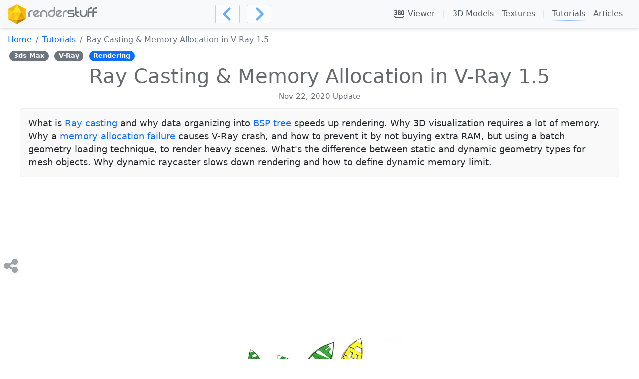

--- FILE ---
content_type: text/html; charset=utf-8
request_url: https://renderstuff.com/tutorials/ray-casting-or-preventing-memory-allocation-failure-in-v-ray-tutorial-206/
body_size: 85455
content:
<!DOCTYPE html><html lang="en"><head><meta charSet="utf-8"/><meta http-equiv="x-ua-compatible" content="ie=edge"/><meta name="viewport" content="width=device-width, initial-scale=1, shrink-to-fit=no"/><meta name="generator" content="Gatsby 4.24.8"/><meta data-react-helmet="true" name="description" content="Tutorial on Ray casting, on organizing 3d scene data, on how to prevent memory allocation errors with virtual memory and dynamic geometry for meshes in V-Ray."/><meta data-react-helmet="true" property="og:title" content="Ray Casting &amp; Memory Allocation in V-Ray 1.5"/><meta data-react-helmet="true" property="og:description" content="Tutorial on Ray casting, on organizing 3d scene data, on how to prevent memory allocation errors with virtual memory and dynamic geometry for meshes in V-Ray."/><meta data-react-helmet="true" property="og:image" content="https://renderstuff.com/static/a7ba2ace8b4e402c1343735f85a3d1af/4bb60/00-tutorial-on-ray-casting-and-how-to-prevent-memory-allocation-errors-in-v-ray.webp"/><meta data-react-helmet="true" name="twitter:creator" content="RenderStuff"/><meta data-react-helmet="true" name="twitter:title" content="Ray Casting &amp; Memory Allocation in V-Ray 1.5"/><meta data-react-helmet="true" name="twitter:description" content="Tutorial on Ray casting, on organizing 3d scene data, on how to prevent memory allocation errors with virtual memory and dynamic geometry for meshes in V-Ray."/><meta property="og:type" content="website"/><meta name="twitter:card" content="summary"/><meta name="msapplication-TileColor" content="#da532c"/><meta name="theme-color" content="#ffffff"/><style data-href="/styles.1cce825d2d6a447d34c8.css" data-identity="gatsby-global-css">@charset "UTF-8";.toast.container__toaster{animation-duration:.4s;animation-name:slideRight__toaster;background-color:#fff;bottom:1rem;box-shadow:0 .225rem .65rem rgba(0,0,0,.32)!important;left:3rem;position:fixed;text-indent:0;transition-duration:.4s;z-index:1022}@keyframes slideRight__toaster{0%{left:calc(2rem + 350px - 100%)}to{left:2rem}}.toast.container__toaster .toast-header .btn-close{margin-bottom:auto;margin-left:auto;padding-left:.75rem}@media (max-width:768px){.toast.container__toaster{left:0;margin:0 .3rem}}.black-cover-wrapper__modal{align-items:center;backdrop-filter:blur(3px);background-color:rgba(0,0,0,.46);height:100vh;left:0;position:fixed;top:0;width:100%;z-index:1021}.container__modal{animation-duration:.1s;animation-name:scaleUP__modal;background-color:#fff;border-radius:.6rem;box-shadow:var(--medium-box-shadow);flex-grow:0;padding:0 .6rem .6rem}@keyframes scaleUP__modal{0%{opacity:0;transform:scale(0)}10%{opacity:0}to{opacity:1;transform:scale(1)}}.header-container__modal{border-bottom:var(--modal-hor-border);margin-bottom:.3rem;padding-bottom:.1rem}.header-close__modal{cursor:pointer;margin:auto .3rem auto auto}.ok-cancel-row__modal{margin-top:.3rem;padding-top:.1rem}.ok-cancel-row__modal button{margin:0 .6rem;width:8rem}/*!
 * Bootstrap  v5.2.2 (https://getbootstrap.com/)
 * Copyright 2011-2022 The Bootstrap Authors
 * Copyright 2011-2022 Twitter, Inc.
 * Licensed under MIT (https://github.com/twbs/bootstrap/blob/main/LICENSE)
 */:root{--bs-blue:#0d6efd;--bs-indigo:#6610f2;--bs-purple:#6f42c1;--bs-pink:#d63384;--bs-red:#dc3545;--bs-orange:#fd7e14;--bs-yellow:#ffc107;--bs-green:#198754;--bs-teal:#20c997;--bs-cyan:#0dcaf0;--bs-black:#000;--bs-white:#fff;--bs-gray:#6c757d;--bs-gray-dark:#343a40;--bs-gray-100:#f8f9fa;--bs-gray-200:#e9ecef;--bs-gray-300:#dee2e6;--bs-gray-400:#ced4da;--bs-gray-500:#adb5bd;--bs-gray-600:#6c757d;--bs-gray-700:#495057;--bs-gray-800:#343a40;--bs-gray-900:#212529;--bs-primary:#0d6efd;--bs-secondary:#6c757d;--bs-success:#198754;--bs-info:#0dcaf0;--bs-danger:#dc3545;--bs-light:#f8f9fa;--bs-dark:#212529;--bs-primary-rgb:13,110,253;--bs-secondary-rgb:108,117,125;--bs-success-rgb:25,135,84;--bs-info-rgb:13,202,240;--bs-warning-rgb:255,193,7;--bs-danger-rgb:220,53,69;--bs-light-rgb:248,249,250;--bs-dark-rgb:33,37,41;--bs-white-rgb:255,255,255;--bs-black-rgb:0,0,0;--bs-body-color-rgb:33,37,41;--bs-body-bg-rgb:255,255,255;--bs-font-sans-serif:system-ui,-apple-system,"Segoe UI",Roboto,"Helvetica Neue","Noto Sans","Liberation Sans",Arial,sans-serif,"Apple Color Emoji","Segoe UI Emoji","Segoe UI Symbol","Noto Color Emoji";--bs-font-monospace:SFMono-Regular,Menlo,Monaco,Consolas,"Liberation Mono","Courier New",monospace;--bs-gradient:linear-gradient(180deg,hsla(0,0%,100%,.15),hsla(0,0%,100%,0));--bs-body-font-family:var(--bs-font-sans-serif);--bs-body-font-size:1rem;--bs-body-font-weight:400;--bs-body-line-height:1.5;--bs-body-color:#212529;--bs-body-bg:#fff;--bs-border-width:1px;--bs-border-style:solid;--bs-border-color:#dee2e6;--bs-border-color-translucent:rgba(0,0,0,.175);--bs-border-radius:0.375rem;--bs-border-radius-sm:0.25rem;--bs-border-radius-lg:0.5rem;--bs-border-radius-xl:1rem;--bs-border-radius-2xl:2rem;--bs-border-radius-pill:50rem;--bs-link-color:#0d6efd;--bs-link-hover-color:#0a58ca;--bs-code-color:#d63384;--bs-highlight-bg:#fff3cd}*,:after,:before{box-sizing:border-box}@media (prefers-reduced-motion:no-preference){:root{scroll-behavior:smooth}}body{-webkit-text-size-adjust:100%;-webkit-tap-highlight-color:transparent;background-color:var(--bs-body-bg);color:var(--bs-body-color);font-family:var(--bs-body-font-family);font-size:var(--bs-body-font-size);font-weight:var(--bs-body-font-weight);line-height:var(--bs-body-line-height);margin:0;text-align:var(--bs-body-text-align)}hr{border:0;border-top:1px solid;color:inherit;margin:1rem 0;opacity:.25}.h1,.h2,.h3,.h4,.h5,.h6,h1,h2,h3,h4,h5,h6{font-weight:500;line-height:1.2;margin-bottom:.5rem;margin-top:0}.h1,h1{font-size:calc(1.375rem + 1.5vw)}@media (min-width:1200px){.h1,h1{font-size:2.5rem}}.h2,h2{font-size:calc(1.325rem + .9vw)}@media (min-width:1200px){.h2,h2{font-size:2rem}}.h3,h3{font-size:calc(1.3rem + .6vw)}@media (min-width:1200px){.h3,h3{font-size:1.75rem}}.h4,h4{font-size:calc(1.275rem + .3vw)}@media (min-width:1200px){.h4,h4{font-size:1.5rem}}.h5,h5{font-size:1.25rem}.h6,h6{font-size:1rem}p{margin-bottom:1rem;margin-top:0}abbr[title]{cursor:help;-webkit-text-decoration:underline dotted;text-decoration:underline dotted;-webkit-text-decoration-skip-ink:none;text-decoration-skip-ink:none}address{font-style:normal;line-height:inherit;margin-bottom:1rem}ol,ul{padding-left:2rem}dl,ol,ul{margin-bottom:1rem;margin-top:0}ol ol,ol ul,ul ol,ul ul{margin-bottom:0}dt{font-weight:700}dd{margin-bottom:.5rem;margin-left:0}blockquote{margin:0 0 1rem}b,strong{font-weight:bolder}.small,small{font-size:.875em}.mark,mark{background-color:var(--bs-highlight-bg);padding:.1875em}sub,sup{font-size:.75em;line-height:0;position:relative;vertical-align:baseline}sub{bottom:-.25em}sup{top:-.5em}a{color:var(--bs-link-color);text-decoration:underline}a:hover{color:var(--bs-link-hover-color)}a:not([href]):not([class]),a:not([href]):not([class]):hover{color:inherit;text-decoration:none}code,kbd,pre,samp{font-family:var(--bs-font-monospace);font-size:1em}pre{display:block;font-size:.875em;margin-bottom:1rem;margin-top:0;overflow:auto}pre code{color:inherit;font-size:inherit;word-break:normal}code{word-wrap:break-word;color:var(--bs-code-color);font-size:.875em}a>code{color:inherit}kbd{background-color:var(--bs-body-color);border-radius:.25rem;color:var(--bs-body-bg);font-size:.875em;padding:.1875rem .375rem}kbd kbd{font-size:1em;padding:0}figure{margin:0 0 1rem}img,svg{vertical-align:middle}table{border-collapse:collapse;caption-side:bottom}caption{color:#6c757d;padding-bottom:.5rem;padding-top:.5rem;text-align:left}th{text-align:inherit;text-align:-webkit-match-parent}tbody,td,tfoot,th,thead,tr{border:0 solid;border-color:inherit}label{display:inline-block}button{border-radius:0}button:focus:not(:focus-visible){outline:0}button,input,optgroup,select,textarea{font-family:inherit;font-size:inherit;line-height:inherit;margin:0}button,select{text-transform:none}[role=button]{cursor:pointer}select{word-wrap:normal}select:disabled{opacity:1}[list]:not([type=date]):not([type=datetime-local]):not([type=month]):not([type=week]):not([type=time])::-webkit-calendar-picker-indicator{display:none!important}[type=button],[type=reset],[type=submit],button{-webkit-appearance:button}[type=button]:not(:disabled),[type=reset]:not(:disabled),[type=submit]:not(:disabled),button:not(:disabled){cursor:pointer}::-moz-focus-inner{border-style:none;padding:0}textarea{resize:vertical}fieldset{border:0;margin:0;min-width:0;padding:0}legend{float:left;font-size:calc(1.275rem + .3vw);line-height:inherit;margin-bottom:.5rem;padding:0;width:100%}@media (min-width:1200px){legend{font-size:1.5rem}}legend+*{clear:left}::-webkit-datetime-edit-day-field,::-webkit-datetime-edit-fields-wrapper,::-webkit-datetime-edit-hour-field,::-webkit-datetime-edit-minute,::-webkit-datetime-edit-month-field,::-webkit-datetime-edit-text,::-webkit-datetime-edit-year-field{padding:0}::-webkit-inner-spin-button{height:auto}[type=search]{-webkit-appearance:textfield;outline-offset:-2px}::-webkit-search-decoration{-webkit-appearance:none}::-webkit-color-swatch-wrapper{padding:0}::file-selector-button{-webkit-appearance:button;font:inherit}output{display:inline-block}iframe{border:0}summary{cursor:pointer;display:list-item}progress{vertical-align:baseline}[hidden]{display:none!important}.lead{font-size:1.25rem;font-weight:300}.display-1{font-size:calc(1.625rem + 4.5vw);font-weight:300;line-height:1.2}@media (min-width:1200px){.display-1{font-size:5rem}}.display-2{font-size:calc(1.575rem + 3.9vw);font-weight:300;line-height:1.2}@media (min-width:1200px){.display-2{font-size:4.5rem}}.display-3{font-size:calc(1.525rem + 3.3vw);font-weight:300;line-height:1.2}@media (min-width:1200px){.display-3{font-size:4rem}}.display-4{font-size:calc(1.475rem + 2.7vw);font-weight:300;line-height:1.2}@media (min-width:1200px){.display-4{font-size:3.5rem}}.display-5{font-size:calc(1.425rem + 2.1vw);font-weight:300;line-height:1.2}@media (min-width:1200px){.display-5{font-size:3rem}}.display-6{font-size:calc(1.375rem + 1.5vw);font-weight:300;line-height:1.2}@media (min-width:1200px){.display-6{font-size:2.5rem}}.list-inline,.list-unstyled{list-style:none;padding-left:0}.list-inline-item{display:inline-block}.list-inline-item:not(:last-child){margin-right:.5rem}.initialism{font-size:.875em;text-transform:uppercase}.blockquote{font-size:1.25rem;margin-bottom:1rem}.blockquote>:last-child{margin-bottom:0}.blockquote-footer{color:#6c757d;font-size:.875em;margin-bottom:1rem;margin-top:-1rem}.blockquote-footer:before{content:"— "}.img-fluid,.img-thumbnail{height:auto;max-width:100%}.img-thumbnail{background-color:#fff;border:1px solid var(--bs-border-color);border-radius:.375rem;padding:.25rem}.figure{display:inline-block}.figure-img{line-height:1;margin-bottom:.5rem}.figure-caption{color:#6c757d;font-size:.875em}.container,.container-fluid,.container-lg,.container-md,.container-sm,.container-xl,.container-xxl{--bs-gutter-x:1.5rem;--bs-gutter-y:0;margin-left:auto;margin-right:auto;padding-left:calc(var(--bs-gutter-x)*.5);padding-right:calc(var(--bs-gutter-x)*.5);width:100%}@media (min-width:576px){.container,.container-sm{max-width:540px}}@media (min-width:768px){.container,.container-md,.container-sm{max-width:720px}}@media (min-width:992px){.container,.container-lg,.container-md,.container-sm{max-width:960px}}@media (min-width:1200px){.container,.container-lg,.container-md,.container-sm,.container-xl{max-width:1140px}}@media (min-width:1400px){.container,.container-lg,.container-md,.container-sm,.container-xl,.container-xxl{max-width:1320px}}.row{--bs-gutter-x:1.5rem;--bs-gutter-y:0;display:flex;flex-wrap:wrap;margin-left:calc(var(--bs-gutter-x)*-.5);margin-right:calc(var(--bs-gutter-x)*-.5);margin-top:calc(var(--bs-gutter-y)*-1)}.row>*{flex-shrink:0;margin-top:var(--bs-gutter-y);max-width:100%;padding-left:calc(var(--bs-gutter-x)*.5);padding-right:calc(var(--bs-gutter-x)*.5);width:100%}.col{flex:1 0 0%}.row-cols-auto>*{flex:0 0 auto;width:auto}.row-cols-1>*{flex:0 0 auto;width:100%}.row-cols-2>*{flex:0 0 auto;width:50%}.row-cols-3>*{flex:0 0 auto;width:33.3333333333%}.row-cols-4>*{flex:0 0 auto;width:25%}.row-cols-5>*{flex:0 0 auto;width:20%}.row-cols-6>*{flex:0 0 auto;width:16.6666666667%}.col-auto{flex:0 0 auto;width:auto}.col-1{flex:0 0 auto;width:8.33333333%}.col-2{flex:0 0 auto;width:16.66666667%}.col-3{flex:0 0 auto;width:25%}.col-4{flex:0 0 auto;width:33.33333333%}.col-5{flex:0 0 auto;width:41.66666667%}.col-6{flex:0 0 auto;width:50%}.col-7{flex:0 0 auto;width:58.33333333%}.col-8{flex:0 0 auto;width:66.66666667%}.col-9{flex:0 0 auto;width:75%}.col-10{flex:0 0 auto;width:83.33333333%}.col-11{flex:0 0 auto;width:91.66666667%}.col-12{flex:0 0 auto;width:100%}.offset-1{margin-left:8.33333333%}.offset-2{margin-left:16.66666667%}.offset-3{margin-left:25%}.offset-4{margin-left:33.33333333%}.offset-5{margin-left:41.66666667%}.offset-6{margin-left:50%}.offset-7{margin-left:58.33333333%}.offset-8{margin-left:66.66666667%}.offset-9{margin-left:75%}.offset-10{margin-left:83.33333333%}.offset-11{margin-left:91.66666667%}.g-0,.gx-0{--bs-gutter-x:0}.g-0,.gy-0{--bs-gutter-y:0}.g-1,.gx-1{--bs-gutter-x:0.25rem}.g-1,.gy-1{--bs-gutter-y:0.25rem}.g-2,.gx-2{--bs-gutter-x:0.5rem}.g-2,.gy-2{--bs-gutter-y:0.5rem}.g-3,.gx-3{--bs-gutter-x:1rem}.g-3,.gy-3{--bs-gutter-y:1rem}.g-4,.gx-4{--bs-gutter-x:1.5rem}.g-4,.gy-4{--bs-gutter-y:1.5rem}.g-5,.gx-5{--bs-gutter-x:3rem}.g-5,.gy-5{--bs-gutter-y:3rem}@media (min-width:576px){.col-sm{flex:1 0 0%}.row-cols-sm-auto>*{flex:0 0 auto;width:auto}.row-cols-sm-1>*{flex:0 0 auto;width:100%}.row-cols-sm-2>*{flex:0 0 auto;width:50%}.row-cols-sm-3>*{flex:0 0 auto;width:33.3333333333%}.row-cols-sm-4>*{flex:0 0 auto;width:25%}.row-cols-sm-5>*{flex:0 0 auto;width:20%}.row-cols-sm-6>*{flex:0 0 auto;width:16.6666666667%}.col-sm-auto{flex:0 0 auto;width:auto}.col-sm-1{flex:0 0 auto;width:8.33333333%}.col-sm-2{flex:0 0 auto;width:16.66666667%}.col-sm-3{flex:0 0 auto;width:25%}.col-sm-4{flex:0 0 auto;width:33.33333333%}.col-sm-5{flex:0 0 auto;width:41.66666667%}.col-sm-6{flex:0 0 auto;width:50%}.col-sm-7{flex:0 0 auto;width:58.33333333%}.col-sm-8{flex:0 0 auto;width:66.66666667%}.col-sm-9{flex:0 0 auto;width:75%}.col-sm-10{flex:0 0 auto;width:83.33333333%}.col-sm-11{flex:0 0 auto;width:91.66666667%}.col-sm-12{flex:0 0 auto;width:100%}.offset-sm-0{margin-left:0}.offset-sm-1{margin-left:8.33333333%}.offset-sm-2{margin-left:16.66666667%}.offset-sm-3{margin-left:25%}.offset-sm-4{margin-left:33.33333333%}.offset-sm-5{margin-left:41.66666667%}.offset-sm-6{margin-left:50%}.offset-sm-7{margin-left:58.33333333%}.offset-sm-8{margin-left:66.66666667%}.offset-sm-9{margin-left:75%}.offset-sm-10{margin-left:83.33333333%}.offset-sm-11{margin-left:91.66666667%}.g-sm-0,.gx-sm-0{--bs-gutter-x:0}.g-sm-0,.gy-sm-0{--bs-gutter-y:0}.g-sm-1,.gx-sm-1{--bs-gutter-x:0.25rem}.g-sm-1,.gy-sm-1{--bs-gutter-y:0.25rem}.g-sm-2,.gx-sm-2{--bs-gutter-x:0.5rem}.g-sm-2,.gy-sm-2{--bs-gutter-y:0.5rem}.g-sm-3,.gx-sm-3{--bs-gutter-x:1rem}.g-sm-3,.gy-sm-3{--bs-gutter-y:1rem}.g-sm-4,.gx-sm-4{--bs-gutter-x:1.5rem}.g-sm-4,.gy-sm-4{--bs-gutter-y:1.5rem}.g-sm-5,.gx-sm-5{--bs-gutter-x:3rem}.g-sm-5,.gy-sm-5{--bs-gutter-y:3rem}}@media (min-width:768px){.col-md{flex:1 0 0%}.row-cols-md-auto>*{flex:0 0 auto;width:auto}.row-cols-md-1>*{flex:0 0 auto;width:100%}.row-cols-md-2>*{flex:0 0 auto;width:50%}.row-cols-md-3>*{flex:0 0 auto;width:33.3333333333%}.row-cols-md-4>*{flex:0 0 auto;width:25%}.row-cols-md-5>*{flex:0 0 auto;width:20%}.row-cols-md-6>*{flex:0 0 auto;width:16.6666666667%}.col-md-auto{flex:0 0 auto;width:auto}.col-md-1{flex:0 0 auto;width:8.33333333%}.col-md-2{flex:0 0 auto;width:16.66666667%}.col-md-3{flex:0 0 auto;width:25%}.col-md-4{flex:0 0 auto;width:33.33333333%}.col-md-5{flex:0 0 auto;width:41.66666667%}.col-md-6{flex:0 0 auto;width:50%}.col-md-7{flex:0 0 auto;width:58.33333333%}.col-md-8{flex:0 0 auto;width:66.66666667%}.col-md-9{flex:0 0 auto;width:75%}.col-md-10{flex:0 0 auto;width:83.33333333%}.col-md-11{flex:0 0 auto;width:91.66666667%}.col-md-12{flex:0 0 auto;width:100%}.offset-md-0{margin-left:0}.offset-md-1{margin-left:8.33333333%}.offset-md-2{margin-left:16.66666667%}.offset-md-3{margin-left:25%}.offset-md-4{margin-left:33.33333333%}.offset-md-5{margin-left:41.66666667%}.offset-md-6{margin-left:50%}.offset-md-7{margin-left:58.33333333%}.offset-md-8{margin-left:66.66666667%}.offset-md-9{margin-left:75%}.offset-md-10{margin-left:83.33333333%}.offset-md-11{margin-left:91.66666667%}.g-md-0,.gx-md-0{--bs-gutter-x:0}.g-md-0,.gy-md-0{--bs-gutter-y:0}.g-md-1,.gx-md-1{--bs-gutter-x:0.25rem}.g-md-1,.gy-md-1{--bs-gutter-y:0.25rem}.g-md-2,.gx-md-2{--bs-gutter-x:0.5rem}.g-md-2,.gy-md-2{--bs-gutter-y:0.5rem}.g-md-3,.gx-md-3{--bs-gutter-x:1rem}.g-md-3,.gy-md-3{--bs-gutter-y:1rem}.g-md-4,.gx-md-4{--bs-gutter-x:1.5rem}.g-md-4,.gy-md-4{--bs-gutter-y:1.5rem}.g-md-5,.gx-md-5{--bs-gutter-x:3rem}.g-md-5,.gy-md-5{--bs-gutter-y:3rem}}@media (min-width:992px){.col-lg{flex:1 0 0%}.row-cols-lg-auto>*{flex:0 0 auto;width:auto}.row-cols-lg-1>*{flex:0 0 auto;width:100%}.row-cols-lg-2>*{flex:0 0 auto;width:50%}.row-cols-lg-3>*{flex:0 0 auto;width:33.3333333333%}.row-cols-lg-4>*{flex:0 0 auto;width:25%}.row-cols-lg-5>*{flex:0 0 auto;width:20%}.row-cols-lg-6>*{flex:0 0 auto;width:16.6666666667%}.col-lg-auto{flex:0 0 auto;width:auto}.col-lg-1{flex:0 0 auto;width:8.33333333%}.col-lg-2{flex:0 0 auto;width:16.66666667%}.col-lg-3{flex:0 0 auto;width:25%}.col-lg-4{flex:0 0 auto;width:33.33333333%}.col-lg-5{flex:0 0 auto;width:41.66666667%}.col-lg-6{flex:0 0 auto;width:50%}.col-lg-7{flex:0 0 auto;width:58.33333333%}.col-lg-8{flex:0 0 auto;width:66.66666667%}.col-lg-9{flex:0 0 auto;width:75%}.col-lg-10{flex:0 0 auto;width:83.33333333%}.col-lg-11{flex:0 0 auto;width:91.66666667%}.col-lg-12{flex:0 0 auto;width:100%}.offset-lg-0{margin-left:0}.offset-lg-1{margin-left:8.33333333%}.offset-lg-2{margin-left:16.66666667%}.offset-lg-3{margin-left:25%}.offset-lg-4{margin-left:33.33333333%}.offset-lg-5{margin-left:41.66666667%}.offset-lg-6{margin-left:50%}.offset-lg-7{margin-left:58.33333333%}.offset-lg-8{margin-left:66.66666667%}.offset-lg-9{margin-left:75%}.offset-lg-10{margin-left:83.33333333%}.offset-lg-11{margin-left:91.66666667%}.g-lg-0,.gx-lg-0{--bs-gutter-x:0}.g-lg-0,.gy-lg-0{--bs-gutter-y:0}.g-lg-1,.gx-lg-1{--bs-gutter-x:0.25rem}.g-lg-1,.gy-lg-1{--bs-gutter-y:0.25rem}.g-lg-2,.gx-lg-2{--bs-gutter-x:0.5rem}.g-lg-2,.gy-lg-2{--bs-gutter-y:0.5rem}.g-lg-3,.gx-lg-3{--bs-gutter-x:1rem}.g-lg-3,.gy-lg-3{--bs-gutter-y:1rem}.g-lg-4,.gx-lg-4{--bs-gutter-x:1.5rem}.g-lg-4,.gy-lg-4{--bs-gutter-y:1.5rem}.g-lg-5,.gx-lg-5{--bs-gutter-x:3rem}.g-lg-5,.gy-lg-5{--bs-gutter-y:3rem}}@media (min-width:1200px){.col-xl{flex:1 0 0%}.row-cols-xl-auto>*{flex:0 0 auto;width:auto}.row-cols-xl-1>*{flex:0 0 auto;width:100%}.row-cols-xl-2>*{flex:0 0 auto;width:50%}.row-cols-xl-3>*{flex:0 0 auto;width:33.3333333333%}.row-cols-xl-4>*{flex:0 0 auto;width:25%}.row-cols-xl-5>*{flex:0 0 auto;width:20%}.row-cols-xl-6>*{flex:0 0 auto;width:16.6666666667%}.col-xl-auto{flex:0 0 auto;width:auto}.col-xl-1{flex:0 0 auto;width:8.33333333%}.col-xl-2{flex:0 0 auto;width:16.66666667%}.col-xl-3{flex:0 0 auto;width:25%}.col-xl-4{flex:0 0 auto;width:33.33333333%}.col-xl-5{flex:0 0 auto;width:41.66666667%}.col-xl-6{flex:0 0 auto;width:50%}.col-xl-7{flex:0 0 auto;width:58.33333333%}.col-xl-8{flex:0 0 auto;width:66.66666667%}.col-xl-9{flex:0 0 auto;width:75%}.col-xl-10{flex:0 0 auto;width:83.33333333%}.col-xl-11{flex:0 0 auto;width:91.66666667%}.col-xl-12{flex:0 0 auto;width:100%}.offset-xl-0{margin-left:0}.offset-xl-1{margin-left:8.33333333%}.offset-xl-2{margin-left:16.66666667%}.offset-xl-3{margin-left:25%}.offset-xl-4{margin-left:33.33333333%}.offset-xl-5{margin-left:41.66666667%}.offset-xl-6{margin-left:50%}.offset-xl-7{margin-left:58.33333333%}.offset-xl-8{margin-left:66.66666667%}.offset-xl-9{margin-left:75%}.offset-xl-10{margin-left:83.33333333%}.offset-xl-11{margin-left:91.66666667%}.g-xl-0,.gx-xl-0{--bs-gutter-x:0}.g-xl-0,.gy-xl-0{--bs-gutter-y:0}.g-xl-1,.gx-xl-1{--bs-gutter-x:0.25rem}.g-xl-1,.gy-xl-1{--bs-gutter-y:0.25rem}.g-xl-2,.gx-xl-2{--bs-gutter-x:0.5rem}.g-xl-2,.gy-xl-2{--bs-gutter-y:0.5rem}.g-xl-3,.gx-xl-3{--bs-gutter-x:1rem}.g-xl-3,.gy-xl-3{--bs-gutter-y:1rem}.g-xl-4,.gx-xl-4{--bs-gutter-x:1.5rem}.g-xl-4,.gy-xl-4{--bs-gutter-y:1.5rem}.g-xl-5,.gx-xl-5{--bs-gutter-x:3rem}.g-xl-5,.gy-xl-5{--bs-gutter-y:3rem}}@media (min-width:1400px){.col-xxl{flex:1 0 0%}.row-cols-xxl-auto>*{flex:0 0 auto;width:auto}.row-cols-xxl-1>*{flex:0 0 auto;width:100%}.row-cols-xxl-2>*{flex:0 0 auto;width:50%}.row-cols-xxl-3>*{flex:0 0 auto;width:33.3333333333%}.row-cols-xxl-4>*{flex:0 0 auto;width:25%}.row-cols-xxl-5>*{flex:0 0 auto;width:20%}.row-cols-xxl-6>*{flex:0 0 auto;width:16.6666666667%}.col-xxl-auto{flex:0 0 auto;width:auto}.col-xxl-1{flex:0 0 auto;width:8.33333333%}.col-xxl-2{flex:0 0 auto;width:16.66666667%}.col-xxl-3{flex:0 0 auto;width:25%}.col-xxl-4{flex:0 0 auto;width:33.33333333%}.col-xxl-5{flex:0 0 auto;width:41.66666667%}.col-xxl-6{flex:0 0 auto;width:50%}.col-xxl-7{flex:0 0 auto;width:58.33333333%}.col-xxl-8{flex:0 0 auto;width:66.66666667%}.col-xxl-9{flex:0 0 auto;width:75%}.col-xxl-10{flex:0 0 auto;width:83.33333333%}.col-xxl-11{flex:0 0 auto;width:91.66666667%}.col-xxl-12{flex:0 0 auto;width:100%}.offset-xxl-0{margin-left:0}.offset-xxl-1{margin-left:8.33333333%}.offset-xxl-2{margin-left:16.66666667%}.offset-xxl-3{margin-left:25%}.offset-xxl-4{margin-left:33.33333333%}.offset-xxl-5{margin-left:41.66666667%}.offset-xxl-6{margin-left:50%}.offset-xxl-7{margin-left:58.33333333%}.offset-xxl-8{margin-left:66.66666667%}.offset-xxl-9{margin-left:75%}.offset-xxl-10{margin-left:83.33333333%}.offset-xxl-11{margin-left:91.66666667%}.g-xxl-0,.gx-xxl-0{--bs-gutter-x:0}.g-xxl-0,.gy-xxl-0{--bs-gutter-y:0}.g-xxl-1,.gx-xxl-1{--bs-gutter-x:0.25rem}.g-xxl-1,.gy-xxl-1{--bs-gutter-y:0.25rem}.g-xxl-2,.gx-xxl-2{--bs-gutter-x:0.5rem}.g-xxl-2,.gy-xxl-2{--bs-gutter-y:0.5rem}.g-xxl-3,.gx-xxl-3{--bs-gutter-x:1rem}.g-xxl-3,.gy-xxl-3{--bs-gutter-y:1rem}.g-xxl-4,.gx-xxl-4{--bs-gutter-x:1.5rem}.g-xxl-4,.gy-xxl-4{--bs-gutter-y:1.5rem}.g-xxl-5,.gx-xxl-5{--bs-gutter-x:3rem}.g-xxl-5,.gy-xxl-5{--bs-gutter-y:3rem}}.table{--bs-table-color:var(--bs-body-color);--bs-table-bg:transparent;--bs-table-border-color:var(--bs-border-color);--bs-table-accent-bg:transparent;--bs-table-striped-color:var(--bs-body-color);--bs-table-striped-bg:rgba(0,0,0,.05);--bs-table-active-color:var(--bs-body-color);--bs-table-active-bg:rgba(0,0,0,.1);--bs-table-hover-color:var(--bs-body-color);--bs-table-hover-bg:rgba(0,0,0,.075);border-color:var(--bs-table-border-color);color:var(--bs-table-color);margin-bottom:1rem;vertical-align:top;width:100%}.table>:not(caption)>*>*{background-color:var(--bs-table-bg);border-bottom-width:1px;box-shadow:inset 0 0 0 9999px var(--bs-table-accent-bg);padding:.5rem}.table>tbody{vertical-align:inherit}.table>thead{vertical-align:bottom}.table-group-divider{border-top:2px solid}.caption-top{caption-side:top}.table-sm>:not(caption)>*>*{padding:.25rem}.table-bordered>:not(caption)>*{border-width:1px 0}.table-bordered>:not(caption)>*>*{border-width:0 1px}.table-borderless>:not(caption)>*>*{border-bottom-width:0}.table-borderless>:not(:first-child){border-top-width:0}.table-striped-columns>:not(caption)>tr>:nth-child(2n),.table-striped>tbody>tr:nth-of-type(odd)>*{--bs-table-accent-bg:var(--bs-table-striped-bg);color:var(--bs-table-striped-color)}.table-active{--bs-table-accent-bg:var(--bs-table-active-bg);color:var(--bs-table-active-color)}.table-hover>tbody>tr:hover>*{--bs-table-accent-bg:var(--bs-table-hover-bg);color:var(--bs-table-hover-color)}.table-primary{--bs-table-color:#000;--bs-table-bg:#cfe2ff;--bs-table-border-color:#bacbe6;--bs-table-striped-bg:#c5d7f2;--bs-table-striped-color:#000;--bs-table-active-bg:#bacbe6;--bs-table-active-color:#000;--bs-table-hover-bg:#bfd1ec;--bs-table-hover-color:#000}.table-primary,.table-secondary{border-color:var(--bs-table-border-color);color:var(--bs-table-color)}.table-secondary{--bs-table-color:#000;--bs-table-bg:#e2e3e5;--bs-table-border-color:#cbccce;--bs-table-striped-bg:#d7d8da;--bs-table-striped-color:#000;--bs-table-active-bg:#cbccce;--bs-table-active-color:#000;--bs-table-hover-bg:#d1d2d4;--bs-table-hover-color:#000}.table-success{--bs-table-color:#000;--bs-table-bg:#d1e7dd;--bs-table-border-color:#bcd0c7;--bs-table-striped-bg:#c7dbd2;--bs-table-striped-color:#000;--bs-table-active-bg:#bcd0c7;--bs-table-active-color:#000;--bs-table-hover-bg:#c1d6cc;--bs-table-hover-color:#000}.table-info,.table-success{border-color:var(--bs-table-border-color);color:var(--bs-table-color)}.table-info{--bs-table-color:#000;--bs-table-bg:#cff4fc;--bs-table-border-color:#badce3;--bs-table-striped-bg:#c5e8ef;--bs-table-striped-color:#000;--bs-table-active-bg:#badce3;--bs-table-active-color:#000;--bs-table-hover-bg:#bfe2e9;--bs-table-hover-color:#000}.table-warning{--bs-table-color:#000;--bs-table-bg:#fff3cd;--bs-table-border-color:#e6dbb9;--bs-table-striped-bg:#f2e7c3;--bs-table-striped-color:#000;--bs-table-active-bg:#e6dbb9;--bs-table-active-color:#000;--bs-table-hover-bg:#ece1be;--bs-table-hover-color:#000}.table-danger,.table-warning{border-color:var(--bs-table-border-color);color:var(--bs-table-color)}.table-danger{--bs-table-color:#000;--bs-table-bg:#f8d7da;--bs-table-border-color:#dfc2c4;--bs-table-striped-bg:#eccccf;--bs-table-striped-color:#000;--bs-table-active-bg:#dfc2c4;--bs-table-active-color:#000;--bs-table-hover-bg:#e5c7ca;--bs-table-hover-color:#000}.table-light{--bs-table-color:#000;--bs-table-bg:#f8f9fa;--bs-table-border-color:#dfe0e1;--bs-table-striped-bg:#ecedee;--bs-table-striped-color:#000;--bs-table-active-bg:#dfe0e1;--bs-table-active-color:#000;--bs-table-hover-bg:#e5e6e7;--bs-table-hover-color:#000}.table-dark,.table-light{border-color:var(--bs-table-border-color);color:var(--bs-table-color)}.table-dark{--bs-table-color:#fff;--bs-table-bg:#212529;--bs-table-border-color:#373b3e;--bs-table-striped-bg:#2c3034;--bs-table-striped-color:#fff;--bs-table-active-bg:#373b3e;--bs-table-active-color:#fff;--bs-table-hover-bg:#323539;--bs-table-hover-color:#fff}.table-responsive{-webkit-overflow-scrolling:touch;overflow-x:auto}@media (max-width:575.98px){.table-responsive-sm{-webkit-overflow-scrolling:touch;overflow-x:auto}}@media (max-width:767.98px){.table-responsive-md{-webkit-overflow-scrolling:touch;overflow-x:auto}}@media (max-width:991.98px){.table-responsive-lg{-webkit-overflow-scrolling:touch;overflow-x:auto}}@media (max-width:1199.98px){.table-responsive-xl{-webkit-overflow-scrolling:touch;overflow-x:auto}}@media (max-width:1399.98px){.table-responsive-xxl{-webkit-overflow-scrolling:touch;overflow-x:auto}}.form-label{margin-bottom:.5rem}.col-form-label{font-size:inherit;line-height:1.5;margin-bottom:0;padding-bottom:calc(.375rem + 1px);padding-top:calc(.375rem + 1px)}.col-form-label-lg{font-size:1.25rem;padding-bottom:calc(.5rem + 1px);padding-top:calc(.5rem + 1px)}.col-form-label-sm{font-size:.875rem;padding-bottom:calc(.25rem + 1px);padding-top:calc(.25rem + 1px)}.form-text{color:#6c757d;font-size:.875em;margin-top:.25rem}.form-control{-webkit-appearance:none;-moz-appearance:none;appearance:none;background-clip:padding-box;background-color:#fff;border:1px solid #ced4da;border-radius:.375rem;color:#212529;display:block;font-size:1rem;font-weight:400;line-height:1.5;padding:.375rem .75rem;transition:border-color .15s ease-in-out,box-shadow .15s ease-in-out;width:100%}@media (prefers-reduced-motion:reduce){.form-control{transition:none}}.form-control[type=file]{overflow:hidden}.form-control[type=file]:not(:disabled):not([readonly]){cursor:pointer}.form-control:focus{background-color:#fff;border-color:#86b7fe;box-shadow:0 0 0 .25rem rgba(13,110,253,.25);color:#212529;outline:0}.form-control::-webkit-date-and-time-value{height:1.5em}.form-control::-moz-placeholder{color:#6c757d;opacity:1}.form-control::placeholder{color:#6c757d;opacity:1}.form-control:disabled{background-color:#e9ecef;opacity:1}.form-control::file-selector-button{background-color:#e9ecef;border:0 solid;border-color:inherit;border-inline-end-width:1px;border-radius:0;color:#212529;margin:-.375rem -.75rem;margin-inline-end:.75rem;padding:.375rem .75rem;pointer-events:none;transition:color .15s ease-in-out,background-color .15s ease-in-out,border-color .15s ease-in-out,box-shadow .15s ease-in-out}@media (prefers-reduced-motion:reduce){.form-control::file-selector-button{transition:none}}.form-control:hover:not(:disabled):not([readonly])::file-selector-button{background-color:#dde0e3}.form-control-plaintext{background-color:transparent;border:solid transparent;border-width:1px 0;color:#212529;display:block;line-height:1.5;margin-bottom:0;padding:.375rem 0;width:100%}.form-control-plaintext:focus{outline:0}.form-control-plaintext.form-control-lg,.form-control-plaintext.form-control-sm{padding-left:0;padding-right:0}.form-control-sm{border-radius:.25rem;font-size:.875rem;min-height:calc(1.5em + .5rem + 2px);padding:.25rem .5rem}.form-control-sm::file-selector-button{margin:-.25rem -.5rem;margin-inline-end:.5rem;padding:.25rem .5rem}.form-control-lg{border-radius:.5rem;font-size:1.25rem;min-height:calc(1.5em + 1rem + 2px);padding:.5rem 1rem}.form-control-lg::file-selector-button{margin:-.5rem -1rem;margin-inline-end:1rem;padding:.5rem 1rem}textarea.form-control{min-height:calc(1.5em + .75rem + 2px)}textarea.form-control-sm{min-height:calc(1.5em + .5rem + 2px)}textarea.form-control-lg{min-height:calc(1.5em + 1rem + 2px)}.form-control-color{height:calc(1.5em + .75rem + 2px);padding:.375rem;width:3rem}.form-control-color:not(:disabled):not([readonly]){cursor:pointer}.form-control-color::-moz-color-swatch{border:0!important;border-radius:.375rem}.form-control-color::-webkit-color-swatch{border-radius:.375rem}.form-control-color.form-control-sm{height:calc(1.5em + .5rem + 2px)}.form-control-color.form-control-lg{height:calc(1.5em + 1rem + 2px)}.form-select{-moz-padding-start:calc(.75rem - 3px);-webkit-appearance:none;-moz-appearance:none;appearance:none;background-color:#fff;background-image:url("data:image/svg+xml;charset=utf-8,%3Csvg xmlns='http://www.w3.org/2000/svg' viewBox='0 0 16 16'%3E%3Cpath fill='none' stroke='%23343a40' stroke-linecap='round' stroke-linejoin='round' stroke-width='2' d='m2 5 6 6 6-6'/%3E%3C/svg%3E");background-position:right .75rem center;background-repeat:no-repeat;background-size:16px 12px;border:1px solid #ced4da;border-radius:.375rem;color:#212529;display:block;font-size:1rem;font-weight:400;line-height:1.5;padding:.375rem 2.25rem .375rem .75rem;transition:border-color .15s ease-in-out,box-shadow .15s ease-in-out;width:100%}@media (prefers-reduced-motion:reduce){.form-select{transition:none}}.form-select:focus{border-color:#86b7fe;box-shadow:0 0 0 .25rem rgba(13,110,253,.25);outline:0}.form-select[multiple],.form-select[size]:not([size="1"]){background-image:none;padding-right:.75rem}.form-select:disabled{background-color:#e9ecef}.form-select:-moz-focusring{color:transparent;text-shadow:0 0 0 #212529}.form-select-sm{border-radius:.25rem;font-size:.875rem;padding-bottom:.25rem;padding-left:.5rem;padding-top:.25rem}.form-select-lg{border-radius:.5rem;font-size:1.25rem;padding-bottom:.5rem;padding-left:1rem;padding-top:.5rem}.form-check{display:block;margin-bottom:.125rem;min-height:1.5rem;padding-left:1.5em}.form-check .form-check-input{float:left;margin-left:-1.5em}.form-check-reverse{padding-left:0;padding-right:1.5em;text-align:right}.form-check-reverse .form-check-input{float:right;margin-left:0;margin-right:-1.5em}.form-check-input{-webkit-appearance:none;-moz-appearance:none;appearance:none;background-color:#fff;background-position:50%;background-repeat:no-repeat;background-size:contain;border:1px solid rgba(0,0,0,.25);height:1em;margin-top:.25em;-webkit-print-color-adjust:exact;print-color-adjust:exact;vertical-align:top;width:1em}.form-check-input[type=checkbox]{border-radius:.25em}.form-check-input[type=radio]{border-radius:50%}.form-check-input:active{filter:brightness(90%)}.form-check-input:focus{border-color:#86b7fe;box-shadow:0 0 0 .25rem rgba(13,110,253,.25);outline:0}.form-check-input:checked{background-color:#0d6efd;border-color:#0d6efd}.form-check-input:checked[type=checkbox]{background-image:url("data:image/svg+xml;charset=utf-8,%3Csvg xmlns='http://www.w3.org/2000/svg' viewBox='0 0 20 20'%3E%3Cpath fill='none' stroke='%23fff' stroke-linecap='round' stroke-linejoin='round' stroke-width='3' d='m6 10 3 3 6-6'/%3E%3C/svg%3E")}.form-check-input:checked[type=radio]{background-image:url("data:image/svg+xml;charset=utf-8,%3Csvg xmlns='http://www.w3.org/2000/svg' viewBox='-4 -4 8 8'%3E%3Ccircle r='2' fill='%23fff'/%3E%3C/svg%3E")}.form-check-input[type=checkbox]:indeterminate{background-color:#0d6efd;background-image:url("data:image/svg+xml;charset=utf-8,%3Csvg xmlns='http://www.w3.org/2000/svg' viewBox='0 0 20 20'%3E%3Cpath fill='none' stroke='%23fff' stroke-linecap='round' stroke-linejoin='round' stroke-width='3' d='M6 10h8'/%3E%3C/svg%3E");border-color:#0d6efd}.form-check-input:disabled{filter:none;opacity:.5;pointer-events:none}.form-check-input:disabled~.form-check-label,.form-check-input[disabled]~.form-check-label{cursor:default;opacity:.5}.form-switch{padding-left:2.5em}.form-switch .form-check-input{background-image:url("data:image/svg+xml;charset=utf-8,%3Csvg xmlns='http://www.w3.org/2000/svg' viewBox='-4 -4 8 8'%3E%3Ccircle r='3' fill='rgba(0, 0, 0, 0.25)'/%3E%3C/svg%3E");background-position:0;border-radius:2em;margin-left:-2.5em;transition:background-position .15s ease-in-out;width:2em}@media (prefers-reduced-motion:reduce){.form-switch .form-check-input{transition:none}}.form-switch .form-check-input:focus{background-image:url("data:image/svg+xml;charset=utf-8,%3Csvg xmlns='http://www.w3.org/2000/svg' viewBox='-4 -4 8 8'%3E%3Ccircle r='3' fill='%2386b7fe'/%3E%3C/svg%3E")}.form-switch .form-check-input:checked{background-image:url("data:image/svg+xml;charset=utf-8,%3Csvg xmlns='http://www.w3.org/2000/svg' viewBox='-4 -4 8 8'%3E%3Ccircle r='3' fill='%23fff'/%3E%3C/svg%3E");background-position:100%}.form-switch.form-check-reverse{padding-left:0;padding-right:2.5em}.form-switch.form-check-reverse .form-check-input{margin-left:0;margin-right:-2.5em}.form-check-inline{display:inline-block;margin-right:1rem}.btn-check{clip:rect(0,0,0,0);pointer-events:none;position:absolute}.btn-check:disabled+.btn,.btn-check[disabled]+.btn{filter:none;opacity:.65;pointer-events:none}.form-range{-webkit-appearance:none;-moz-appearance:none;appearance:none;background-color:transparent;height:1.5rem;padding:0;width:100%}.form-range:focus{outline:0}.form-range:focus::-webkit-slider-thumb{box-shadow:0 0 0 1px #fff,0 0 0 .25rem rgba(13,110,253,.25)}.form-range:focus::-moz-range-thumb{box-shadow:0 0 0 1px #fff,0 0 0 .25rem rgba(13,110,253,.25)}.form-range::-moz-focus-outer{border:0}.form-range::-webkit-slider-thumb{-webkit-appearance:none;appearance:none;background-color:#0d6efd;border:0;border-radius:1rem;height:1rem;margin-top:-.25rem;-webkit-transition:background-color .15s ease-in-out,border-color .15s ease-in-out,box-shadow .15s ease-in-out;transition:background-color .15s ease-in-out,border-color .15s ease-in-out,box-shadow .15s ease-in-out;width:1rem}@media (prefers-reduced-motion:reduce){.form-range::-webkit-slider-thumb{-webkit-transition:none;transition:none}}.form-range::-webkit-slider-thumb:active{background-color:#b6d4fe}.form-range::-webkit-slider-runnable-track{background-color:#dee2e6;border-color:transparent;border-radius:1rem;color:transparent;cursor:pointer;height:.5rem;width:100%}.form-range::-moz-range-thumb{-moz-appearance:none;appearance:none;background-color:#0d6efd;border:0;border-radius:1rem;height:1rem;-moz-transition:background-color .15s ease-in-out,border-color .15s ease-in-out,box-shadow .15s ease-in-out;transition:background-color .15s ease-in-out,border-color .15s ease-in-out,box-shadow .15s ease-in-out;width:1rem}@media (prefers-reduced-motion:reduce){.form-range::-moz-range-thumb{-moz-transition:none;transition:none}}.form-range::-moz-range-thumb:active{background-color:#b6d4fe}.form-range::-moz-range-track{background-color:#dee2e6;border-color:transparent;border-radius:1rem;color:transparent;cursor:pointer;height:.5rem;width:100%}.form-range:disabled{pointer-events:none}.form-range:disabled::-webkit-slider-thumb{background-color:#adb5bd}.form-range:disabled::-moz-range-thumb{background-color:#adb5bd}.form-floating{position:relative}.form-floating>.form-control,.form-floating>.form-control-plaintext,.form-floating>.form-select{height:calc(3.5rem + 2px);line-height:1.25}.form-floating>label{border:1px solid transparent;height:100%;left:0;overflow:hidden;padding:1rem .75rem;pointer-events:none;position:absolute;text-align:start;text-overflow:ellipsis;top:0;transform-origin:0 0;transition:opacity .1s ease-in-out,transform .1s ease-in-out;white-space:nowrap;width:100%}@media (prefers-reduced-motion:reduce){.form-floating>label{transition:none}}.form-floating>.form-control,.form-floating>.form-control-plaintext{padding:1rem .75rem}.form-floating>.form-control-plaintext::-moz-placeholder,.form-floating>.form-control::-moz-placeholder{color:transparent}.form-floating>.form-control-plaintext::placeholder,.form-floating>.form-control::placeholder{color:transparent}.form-floating>.form-control-plaintext:not(:-moz-placeholder-shown),.form-floating>.form-control:not(:-moz-placeholder-shown){padding-bottom:.625rem;padding-top:1.625rem}.form-floating>.form-control-plaintext:focus,.form-floating>.form-control-plaintext:not(:placeholder-shown),.form-floating>.form-control:focus,.form-floating>.form-control:not(:placeholder-shown){padding-bottom:.625rem;padding-top:1.625rem}.form-floating>.form-control-plaintext:-webkit-autofill,.form-floating>.form-control:-webkit-autofill{padding-bottom:.625rem;padding-top:1.625rem}.form-floating>.form-select{padding-bottom:.625rem;padding-top:1.625rem}.form-floating>.form-control:not(:-moz-placeholder-shown)~label{opacity:.65;transform:scale(.85) translateY(-.5rem) translateX(.15rem)}.form-floating>.form-control-plaintext~label,.form-floating>.form-control:focus~label,.form-floating>.form-control:not(:placeholder-shown)~label,.form-floating>.form-select~label{opacity:.65;transform:scale(.85) translateY(-.5rem) translateX(.15rem)}.form-floating>.form-control:-webkit-autofill~label{opacity:.65;transform:scale(.85) translateY(-.5rem) translateX(.15rem)}.form-floating>.form-control-plaintext~label{border-width:1px 0}.input-group{align-items:stretch;display:flex;flex-wrap:wrap;position:relative;width:100%}.input-group>.form-control,.input-group>.form-floating,.input-group>.form-select{flex:1 1 auto;min-width:0;position:relative;width:1%}.input-group>.form-control:focus,.input-group>.form-floating:focus-within,.input-group>.form-select:focus{z-index:5}.input-group .btn{position:relative;z-index:2}.input-group .btn:focus{z-index:5}.input-group-text{align-items:center;background-color:#e9ecef;border:1px solid #ced4da;border-radius:.375rem;color:#212529;display:flex;font-size:1rem;font-weight:400;line-height:1.5;padding:.375rem .75rem;text-align:center;white-space:nowrap}.input-group-lg>.btn,.input-group-lg>.form-control,.input-group-lg>.form-select,.input-group-lg>.input-group-text{border-radius:.5rem;font-size:1.25rem;padding:.5rem 1rem}.input-group-sm>.btn,.input-group-sm>.form-control,.input-group-sm>.form-select,.input-group-sm>.input-group-text{border-radius:.25rem;font-size:.875rem;padding:.25rem .5rem}.input-group-lg>.form-select,.input-group-sm>.form-select{padding-right:3rem}.input-group.has-validation>.dropdown-toggle:nth-last-child(n+4),.input-group.has-validation>.form-floating:nth-last-child(n+3)>.form-control,.input-group.has-validation>.form-floating:nth-last-child(n+3)>.form-select,.input-group.has-validation>:nth-last-child(n+3):not(.dropdown-toggle):not(.dropdown-menu):not(.form-floating),.input-group:not(.has-validation)>.dropdown-toggle:nth-last-child(n+3),.input-group:not(.has-validation)>.form-floating:not(:last-child)>.form-control,.input-group:not(.has-validation)>.form-floating:not(:last-child)>.form-select,.input-group:not(.has-validation)>:not(:last-child):not(.dropdown-toggle):not(.dropdown-menu):not(.form-floating){border-bottom-right-radius:0;border-top-right-radius:0}.input-group>:not(:first-child):not(.dropdown-menu):not(.valid-tooltip):not(.valid-feedback):not(.invalid-tooltip):not(.invalid-feedback){border-bottom-left-radius:0;border-top-left-radius:0;margin-left:-1px}.input-group>.form-floating:not(:first-child)>.form-control,.input-group>.form-floating:not(:first-child)>.form-select{border-bottom-left-radius:0;border-top-left-radius:0}.valid-feedback{color:#198754;display:none;font-size:.875em;margin-top:.25rem;width:100%}.valid-tooltip{background-color:rgba(25,135,84,.9);border-radius:.375rem;color:#fff;display:none;font-size:.875rem;margin-top:.1rem;max-width:100%;padding:.25rem .5rem;position:absolute;top:100%;z-index:5}.is-valid~.valid-feedback,.is-valid~.valid-tooltip,.was-validated :valid~.valid-feedback,.was-validated :valid~.valid-tooltip{display:block}.form-control.is-valid,.was-validated .form-control:valid{background-image:url("data:image/svg+xml;charset=utf-8,%3Csvg xmlns='http://www.w3.org/2000/svg' viewBox='0 0 8 8'%3E%3Cpath fill='%23198754' d='M2.3 6.73.6 4.53c-.4-1.04.46-1.4 1.1-.8l1.1 1.4 3.4-3.8c.6-.63 1.6-.27 1.2.7l-4 4.6c-.43.5-.8.4-1.1.1z'/%3E%3C/svg%3E");background-position:right calc(.375em + .1875rem) center;background-repeat:no-repeat;background-size:calc(.75em + .375rem) calc(.75em + .375rem);border-color:#198754;padding-right:calc(1.5em + .75rem)}.form-control.is-valid:focus,.was-validated .form-control:valid:focus{border-color:#198754;box-shadow:0 0 0 .25rem rgba(25,135,84,.25)}.was-validated textarea.form-control:valid,textarea.form-control.is-valid{background-position:top calc(.375em + .1875rem) right calc(.375em + .1875rem);padding-right:calc(1.5em + .75rem)}.form-select.is-valid,.was-validated .form-select:valid{border-color:#198754}.form-select.is-valid:not([multiple]):not([size]),.form-select.is-valid:not([multiple])[size="1"],.was-validated .form-select:valid:not([multiple]):not([size]),.was-validated .form-select:valid:not([multiple])[size="1"]{background-image:url("data:image/svg+xml;charset=utf-8,%3Csvg xmlns='http://www.w3.org/2000/svg' viewBox='0 0 16 16'%3E%3Cpath fill='none' stroke='%23343a40' stroke-linecap='round' stroke-linejoin='round' stroke-width='2' d='m2 5 6 6 6-6'/%3E%3C/svg%3E"),url("data:image/svg+xml;charset=utf-8,%3Csvg xmlns='http://www.w3.org/2000/svg' viewBox='0 0 8 8'%3E%3Cpath fill='%23198754' d='M2.3 6.73.6 4.53c-.4-1.04.46-1.4 1.1-.8l1.1 1.4 3.4-3.8c.6-.63 1.6-.27 1.2.7l-4 4.6c-.43.5-.8.4-1.1.1z'/%3E%3C/svg%3E");background-position:right .75rem center,center right 2.25rem;background-size:16px 12px,calc(.75em + .375rem) calc(.75em + .375rem);padding-right:4.125rem}.form-select.is-valid:focus,.was-validated .form-select:valid:focus{border-color:#198754;box-shadow:0 0 0 .25rem rgba(25,135,84,.25)}.form-control-color.is-valid,.was-validated .form-control-color:valid{width:calc(3.75rem + 1.5em)}.form-check-input.is-valid,.was-validated .form-check-input:valid{border-color:#198754}.form-check-input.is-valid:checked,.was-validated .form-check-input:valid:checked{background-color:#198754}.form-check-input.is-valid:focus,.was-validated .form-check-input:valid:focus{box-shadow:0 0 0 .25rem rgba(25,135,84,.25)}.form-check-input.is-valid~.form-check-label,.was-validated .form-check-input:valid~.form-check-label{color:#198754}.form-check-inline .form-check-input~.valid-feedback{margin-left:.5em}.input-group>.form-control:not(:focus).is-valid,.input-group>.form-floating:not(:focus-within).is-valid,.input-group>.form-select:not(:focus).is-valid,.was-validated .input-group>.form-control:not(:focus):valid,.was-validated .input-group>.form-floating:not(:focus-within):valid,.was-validated .input-group>.form-select:not(:focus):valid{z-index:3}.invalid-feedback{color:#dc3545;display:none;font-size:.875em;margin-top:.25rem;width:100%}.invalid-tooltip{background-color:rgba(220,53,69,.9);border-radius:.375rem;color:#fff;display:none;font-size:.875rem;margin-top:.1rem;max-width:100%;padding:.25rem .5rem;position:absolute;top:100%;z-index:5}.is-invalid~.invalid-feedback,.is-invalid~.invalid-tooltip,.was-validated :invalid~.invalid-feedback,.was-validated :invalid~.invalid-tooltip{display:block}.form-control.is-invalid,.was-validated .form-control:invalid{background-image:url("data:image/svg+xml;charset=utf-8,%3Csvg xmlns='http://www.w3.org/2000/svg' width='12' height='12' fill='none' stroke='%23dc3545' viewBox='0 0 12 12'%3E%3Ccircle cx='6' cy='6' r='4.5'/%3E%3Cpath stroke-linejoin='round' d='M5.8 3.6h.4L6 6.5z'/%3E%3Ccircle cx='6' cy='8.2' r='.6' fill='%23dc3545' stroke='none'/%3E%3C/svg%3E");background-position:right calc(.375em + .1875rem) center;background-repeat:no-repeat;background-size:calc(.75em + .375rem) calc(.75em + .375rem);border-color:#dc3545;padding-right:calc(1.5em + .75rem)}.form-control.is-invalid:focus,.was-validated .form-control:invalid:focus{border-color:#dc3545;box-shadow:0 0 0 .25rem rgba(220,53,69,.25)}.was-validated textarea.form-control:invalid,textarea.form-control.is-invalid{background-position:top calc(.375em + .1875rem) right calc(.375em + .1875rem);padding-right:calc(1.5em + .75rem)}.form-select.is-invalid,.was-validated .form-select:invalid{border-color:#dc3545}.form-select.is-invalid:not([multiple]):not([size]),.form-select.is-invalid:not([multiple])[size="1"],.was-validated .form-select:invalid:not([multiple]):not([size]),.was-validated .form-select:invalid:not([multiple])[size="1"]{background-image:url("data:image/svg+xml;charset=utf-8,%3Csvg xmlns='http://www.w3.org/2000/svg' viewBox='0 0 16 16'%3E%3Cpath fill='none' stroke='%23343a40' stroke-linecap='round' stroke-linejoin='round' stroke-width='2' d='m2 5 6 6 6-6'/%3E%3C/svg%3E"),url("data:image/svg+xml;charset=utf-8,%3Csvg xmlns='http://www.w3.org/2000/svg' width='12' height='12' fill='none' stroke='%23dc3545' viewBox='0 0 12 12'%3E%3Ccircle cx='6' cy='6' r='4.5'/%3E%3Cpath stroke-linejoin='round' d='M5.8 3.6h.4L6 6.5z'/%3E%3Ccircle cx='6' cy='8.2' r='.6' fill='%23dc3545' stroke='none'/%3E%3C/svg%3E");background-position:right .75rem center,center right 2.25rem;background-size:16px 12px,calc(.75em + .375rem) calc(.75em + .375rem);padding-right:4.125rem}.form-select.is-invalid:focus,.was-validated .form-select:invalid:focus{border-color:#dc3545;box-shadow:0 0 0 .25rem rgba(220,53,69,.25)}.form-control-color.is-invalid,.was-validated .form-control-color:invalid{width:calc(3.75rem + 1.5em)}.form-check-input.is-invalid,.was-validated .form-check-input:invalid{border-color:#dc3545}.form-check-input.is-invalid:checked,.was-validated .form-check-input:invalid:checked{background-color:#dc3545}.form-check-input.is-invalid:focus,.was-validated .form-check-input:invalid:focus{box-shadow:0 0 0 .25rem rgba(220,53,69,.25)}.form-check-input.is-invalid~.form-check-label,.was-validated .form-check-input:invalid~.form-check-label{color:#dc3545}.form-check-inline .form-check-input~.invalid-feedback{margin-left:.5em}.input-group>.form-control:not(:focus).is-invalid,.input-group>.form-floating:not(:focus-within).is-invalid,.input-group>.form-select:not(:focus).is-invalid,.was-validated .input-group>.form-control:not(:focus):invalid,.was-validated .input-group>.form-floating:not(:focus-within):invalid,.was-validated .input-group>.form-select:not(:focus):invalid{z-index:4}.btn{--bs-btn-padding-x:0.75rem;--bs-btn-padding-y:0.375rem;--bs-btn-font-family: ;--bs-btn-font-size:1rem;--bs-btn-font-weight:400;--bs-btn-line-height:1.5;--bs-btn-color:#212529;--bs-btn-bg:transparent;--bs-btn-border-width:1px;--bs-btn-border-color:transparent;--bs-btn-border-radius:0.375rem;--bs-btn-hover-border-color:transparent;--bs-btn-box-shadow:inset 0 1px 0 hsla(0,0%,100%,.15),0 1px 1px rgba(0,0,0,.075);--bs-btn-disabled-opacity:0.65;--bs-btn-focus-box-shadow:0 0 0 0.25rem rgba(var(--bs-btn-focus-shadow-rgb),.5);background-color:var(--bs-btn-bg);border:var(--bs-btn-border-width) solid var(--bs-btn-border-color);border-radius:var(--bs-btn-border-radius);color:var(--bs-btn-color);cursor:pointer;display:inline-block;font-family:var(--bs-btn-font-family);font-size:var(--bs-btn-font-size);font-weight:var(--bs-btn-font-weight);line-height:var(--bs-btn-line-height);padding:var(--bs-btn-padding-y) var(--bs-btn-padding-x);text-align:center;text-decoration:none;transition:color .15s ease-in-out,background-color .15s ease-in-out,border-color .15s ease-in-out,box-shadow .15s ease-in-out;-webkit-user-select:none;-moz-user-select:none;user-select:none;vertical-align:middle}@media (prefers-reduced-motion:reduce){.btn{transition:none}}.btn:hover{background-color:var(--bs-btn-hover-bg);border-color:var(--bs-btn-hover-border-color);color:var(--bs-btn-hover-color)}.btn-check+.btn:hover{background-color:var(--bs-btn-bg);border-color:var(--bs-btn-border-color);color:var(--bs-btn-color)}.btn:focus-visible{background-color:var(--bs-btn-hover-bg);border-color:var(--bs-btn-hover-border-color);box-shadow:var(--bs-btn-focus-box-shadow);color:var(--bs-btn-hover-color);outline:0}.btn-check:focus-visible+.btn{border-color:var(--bs-btn-hover-border-color);box-shadow:var(--bs-btn-focus-box-shadow);outline:0}.btn-check:checked+.btn,.btn.active,.btn.show,.btn:first-child:active,:not(.btn-check)+.btn:active{background-color:var(--bs-btn-active-bg);border-color:var(--bs-btn-active-border-color);color:var(--bs-btn-active-color)}.btn-check:checked+.btn:focus-visible,.btn.active:focus-visible,.btn.show:focus-visible,.btn:first-child:active:focus-visible,:not(.btn-check)+.btn:active:focus-visible{box-shadow:var(--bs-btn-focus-box-shadow)}.btn.disabled,.btn:disabled,fieldset:disabled .btn{background-color:var(--bs-btn-disabled-bg);border-color:var(--bs-btn-disabled-border-color);color:var(--bs-btn-disabled-color);opacity:var(--bs-btn-disabled-opacity);pointer-events:none}.btn-primary{--bs-btn-color:#fff;--bs-btn-bg:#0d6efd;--bs-btn-border-color:#0d6efd;--bs-btn-hover-color:#fff;--bs-btn-hover-bg:#0b5ed7;--bs-btn-hover-border-color:#0a58ca;--bs-btn-focus-shadow-rgb:49,132,253;--bs-btn-active-color:#fff;--bs-btn-active-bg:#0a58ca;--bs-btn-active-border-color:#0a53be;--bs-btn-active-shadow:inset 0 3px 5px rgba(0,0,0,.125);--bs-btn-disabled-color:#fff;--bs-btn-disabled-bg:#0d6efd;--bs-btn-disabled-border-color:#0d6efd}.btn-secondary{--bs-btn-color:#fff;--bs-btn-bg:#6c757d;--bs-btn-border-color:#6c757d;--bs-btn-hover-color:#fff;--bs-btn-hover-bg:#5c636a;--bs-btn-hover-border-color:#565e64;--bs-btn-focus-shadow-rgb:130,138,145;--bs-btn-active-color:#fff;--bs-btn-active-bg:#565e64;--bs-btn-active-border-color:#51585e;--bs-btn-active-shadow:inset 0 3px 5px rgba(0,0,0,.125);--bs-btn-disabled-color:#fff;--bs-btn-disabled-bg:#6c757d;--bs-btn-disabled-border-color:#6c757d}.btn-success{--bs-btn-color:#fff;--bs-btn-bg:#198754;--bs-btn-border-color:#198754;--bs-btn-hover-color:#fff;--bs-btn-hover-bg:#157347;--bs-btn-hover-border-color:#146c43;--bs-btn-focus-shadow-rgb:60,153,110;--bs-btn-active-color:#fff;--bs-btn-active-bg:#146c43;--bs-btn-active-border-color:#13653f;--bs-btn-active-shadow:inset 0 3px 5px rgba(0,0,0,.125);--bs-btn-disabled-color:#fff;--bs-btn-disabled-bg:#198754;--bs-btn-disabled-border-color:#198754}.btn-info{--bs-btn-color:#000;--bs-btn-bg:#0dcaf0;--bs-btn-border-color:#0dcaf0;--bs-btn-hover-color:#000;--bs-btn-hover-bg:#31d2f2;--bs-btn-hover-border-color:#25cff2;--bs-btn-focus-shadow-rgb:11,172,204;--bs-btn-active-color:#000;--bs-btn-active-bg:#3dd5f3;--bs-btn-active-border-color:#25cff2;--bs-btn-active-shadow:inset 0 3px 5px rgba(0,0,0,.125);--bs-btn-disabled-color:#000;--bs-btn-disabled-bg:#0dcaf0;--bs-btn-disabled-border-color:#0dcaf0}.btn-warning{--bs-btn-color:#000;--bs-btn-bg:#ffc107;--bs-btn-border-color:#ffc107;--bs-btn-hover-color:#000;--bs-btn-hover-bg:#ffca2c;--bs-btn-hover-border-color:#ffc720;--bs-btn-focus-shadow-rgb:217,164,6;--bs-btn-active-color:#000;--bs-btn-active-bg:#ffcd39;--bs-btn-active-border-color:#ffc720;--bs-btn-active-shadow:inset 0 3px 5px rgba(0,0,0,.125);--bs-btn-disabled-color:#000;--bs-btn-disabled-bg:#ffc107;--bs-btn-disabled-border-color:#ffc107}.btn-danger{--bs-btn-color:#fff;--bs-btn-bg:#dc3545;--bs-btn-border-color:#dc3545;--bs-btn-hover-color:#fff;--bs-btn-hover-bg:#bb2d3b;--bs-btn-hover-border-color:#b02a37;--bs-btn-focus-shadow-rgb:225,83,97;--bs-btn-active-color:#fff;--bs-btn-active-bg:#b02a37;--bs-btn-active-border-color:#a52834;--bs-btn-active-shadow:inset 0 3px 5px rgba(0,0,0,.125);--bs-btn-disabled-color:#fff;--bs-btn-disabled-bg:#dc3545;--bs-btn-disabled-border-color:#dc3545}.btn-light{--bs-btn-color:#000;--bs-btn-bg:#f8f9fa;--bs-btn-border-color:#f8f9fa;--bs-btn-hover-color:#000;--bs-btn-hover-bg:#d3d4d5;--bs-btn-hover-border-color:#c6c7c8;--bs-btn-focus-shadow-rgb:211,212,213;--bs-btn-active-color:#000;--bs-btn-active-bg:#c6c7c8;--bs-btn-active-border-color:#babbbc;--bs-btn-active-shadow:inset 0 3px 5px rgba(0,0,0,.125);--bs-btn-disabled-color:#000;--bs-btn-disabled-bg:#f8f9fa;--bs-btn-disabled-border-color:#f8f9fa}.btn-dark{--bs-btn-color:#fff;--bs-btn-bg:#212529;--bs-btn-border-color:#212529;--bs-btn-hover-color:#fff;--bs-btn-hover-bg:#424649;--bs-btn-hover-border-color:#373b3e;--bs-btn-focus-shadow-rgb:66,70,73;--bs-btn-active-color:#fff;--bs-btn-active-bg:#4d5154;--bs-btn-active-border-color:#373b3e;--bs-btn-active-shadow:inset 0 3px 5px rgba(0,0,0,.125);--bs-btn-disabled-color:#fff;--bs-btn-disabled-bg:#212529;--bs-btn-disabled-border-color:#212529}.btn-outline-primary{--bs-btn-color:#0d6efd;--bs-btn-border-color:#0d6efd;--bs-btn-hover-color:#fff;--bs-btn-hover-bg:#0d6efd;--bs-btn-hover-border-color:#0d6efd;--bs-btn-focus-shadow-rgb:13,110,253;--bs-btn-active-color:#fff;--bs-btn-active-bg:#0d6efd;--bs-btn-active-border-color:#0d6efd;--bs-btn-active-shadow:inset 0 3px 5px rgba(0,0,0,.125);--bs-btn-disabled-color:#0d6efd;--bs-btn-disabled-bg:transparent;--bs-btn-disabled-border-color:#0d6efd;--bs-gradient:none}.btn-outline-secondary{--bs-btn-color:#6c757d;--bs-btn-border-color:#6c757d;--bs-btn-hover-color:#fff;--bs-btn-hover-bg:#6c757d;--bs-btn-hover-border-color:#6c757d;--bs-btn-focus-shadow-rgb:108,117,125;--bs-btn-active-color:#fff;--bs-btn-active-bg:#6c757d;--bs-btn-active-border-color:#6c757d;--bs-btn-active-shadow:inset 0 3px 5px rgba(0,0,0,.125);--bs-btn-disabled-color:#6c757d;--bs-btn-disabled-bg:transparent;--bs-btn-disabled-border-color:#6c757d;--bs-gradient:none}.btn-outline-success{--bs-btn-color:#198754;--bs-btn-border-color:#198754;--bs-btn-hover-color:#fff;--bs-btn-hover-bg:#198754;--bs-btn-hover-border-color:#198754;--bs-btn-focus-shadow-rgb:25,135,84;--bs-btn-active-color:#fff;--bs-btn-active-bg:#198754;--bs-btn-active-border-color:#198754;--bs-btn-active-shadow:inset 0 3px 5px rgba(0,0,0,.125);--bs-btn-disabled-color:#198754;--bs-btn-disabled-bg:transparent;--bs-btn-disabled-border-color:#198754;--bs-gradient:none}.btn-outline-info{--bs-btn-color:#0dcaf0;--bs-btn-border-color:#0dcaf0;--bs-btn-hover-color:#000;--bs-btn-hover-bg:#0dcaf0;--bs-btn-hover-border-color:#0dcaf0;--bs-btn-focus-shadow-rgb:13,202,240;--bs-btn-active-color:#000;--bs-btn-active-bg:#0dcaf0;--bs-btn-active-border-color:#0dcaf0;--bs-btn-active-shadow:inset 0 3px 5px rgba(0,0,0,.125);--bs-btn-disabled-color:#0dcaf0;--bs-btn-disabled-bg:transparent;--bs-btn-disabled-border-color:#0dcaf0;--bs-gradient:none}.btn-outline-warning{--bs-btn-color:#ffc107;--bs-btn-border-color:#ffc107;--bs-btn-hover-color:#000;--bs-btn-hover-bg:#ffc107;--bs-btn-hover-border-color:#ffc107;--bs-btn-focus-shadow-rgb:255,193,7;--bs-btn-active-color:#000;--bs-btn-active-bg:#ffc107;--bs-btn-active-border-color:#ffc107;--bs-btn-active-shadow:inset 0 3px 5px rgba(0,0,0,.125);--bs-btn-disabled-color:#ffc107;--bs-btn-disabled-bg:transparent;--bs-btn-disabled-border-color:#ffc107;--bs-gradient:none}.btn-outline-danger{--bs-btn-color:#dc3545;--bs-btn-border-color:#dc3545;--bs-btn-hover-color:#fff;--bs-btn-hover-bg:#dc3545;--bs-btn-hover-border-color:#dc3545;--bs-btn-focus-shadow-rgb:220,53,69;--bs-btn-active-color:#fff;--bs-btn-active-bg:#dc3545;--bs-btn-active-border-color:#dc3545;--bs-btn-active-shadow:inset 0 3px 5px rgba(0,0,0,.125);--bs-btn-disabled-color:#dc3545;--bs-btn-disabled-bg:transparent;--bs-btn-disabled-border-color:#dc3545;--bs-gradient:none}.btn-outline-light{--bs-btn-color:#f8f9fa;--bs-btn-border-color:#f8f9fa;--bs-btn-hover-color:#000;--bs-btn-hover-bg:#f8f9fa;--bs-btn-hover-border-color:#f8f9fa;--bs-btn-focus-shadow-rgb:248,249,250;--bs-btn-active-color:#000;--bs-btn-active-bg:#f8f9fa;--bs-btn-active-border-color:#f8f9fa;--bs-btn-active-shadow:inset 0 3px 5px rgba(0,0,0,.125);--bs-btn-disabled-color:#f8f9fa;--bs-btn-disabled-bg:transparent;--bs-btn-disabled-border-color:#f8f9fa;--bs-gradient:none}.btn-outline-dark{--bs-btn-color:#212529;--bs-btn-border-color:#212529;--bs-btn-hover-color:#fff;--bs-btn-hover-bg:#212529;--bs-btn-hover-border-color:#212529;--bs-btn-focus-shadow-rgb:33,37,41;--bs-btn-active-color:#fff;--bs-btn-active-bg:#212529;--bs-btn-active-border-color:#212529;--bs-btn-active-shadow:inset 0 3px 5px rgba(0,0,0,.125);--bs-btn-disabled-color:#212529;--bs-btn-disabled-bg:transparent;--bs-btn-disabled-border-color:#212529;--bs-gradient:none}.btn-link{--bs-btn-font-weight:400;--bs-btn-color:var(--bs-link-color);--bs-btn-bg:transparent;--bs-btn-border-color:transparent;--bs-btn-hover-color:var(--bs-link-hover-color);--bs-btn-hover-border-color:transparent;--bs-btn-active-color:var(--bs-link-hover-color);--bs-btn-active-border-color:transparent;--bs-btn-disabled-color:#6c757d;--bs-btn-disabled-border-color:transparent;--bs-btn-box-shadow:none;--bs-btn-focus-shadow-rgb:49,132,253;text-decoration:underline}.btn-link:focus-visible{color:var(--bs-btn-color)}.btn-link:hover{color:var(--bs-btn-hover-color)}.btn-group-lg>.btn,.btn-lg{--bs-btn-padding-y:0.5rem;--bs-btn-padding-x:1rem;--bs-btn-font-size:1.25rem;--bs-btn-border-radius:0.5rem}.btn-group-sm>.btn,.btn-sm{--bs-btn-padding-y:0.25rem;--bs-btn-padding-x:0.5rem;--bs-btn-font-size:0.875rem;--bs-btn-border-radius:0.25rem}.fade{transition:opacity .15s linear}@media (prefers-reduced-motion:reduce){.fade{transition:none}}.fade:not(.show){opacity:0}.collapse:not(.show){display:none}.collapsing{height:0;overflow:hidden;transition:height .35s ease}@media (prefers-reduced-motion:reduce){.collapsing{transition:none}}.collapsing.collapse-horizontal{height:auto;transition:width .35s ease;width:0}@media (prefers-reduced-motion:reduce){.collapsing.collapse-horizontal{transition:none}}.dropdown,.dropdown-center,.dropend,.dropstart,.dropup,.dropup-center{position:relative}.dropdown-toggle{white-space:nowrap}.dropdown-toggle:after{border-bottom:0;border-left:.3em solid transparent;border-right:.3em solid transparent;border-top:.3em solid;content:"";display:inline-block;margin-left:.255em;vertical-align:.255em}.dropdown-toggle:empty:after{margin-left:0}.dropdown-menu{--bs-dropdown-zindex:1000;--bs-dropdown-min-width:10rem;--bs-dropdown-padding-x:0;--bs-dropdown-padding-y:0.5rem;--bs-dropdown-spacer:0.125rem;--bs-dropdown-font-size:1rem;--bs-dropdown-color:#212529;--bs-dropdown-bg:#fff;--bs-dropdown-border-color:var(--bs-border-color-translucent);--bs-dropdown-border-radius:0.375rem;--bs-dropdown-border-width:1px;--bs-dropdown-inner-border-radius:calc(0.375rem - 1px);--bs-dropdown-divider-bg:var(--bs-border-color-translucent);--bs-dropdown-divider-margin-y:0.5rem;--bs-dropdown-box-shadow:0 0.5rem 1rem rgba(0,0,0,.15);--bs-dropdown-link-color:#212529;--bs-dropdown-link-hover-color:#1e2125;--bs-dropdown-link-hover-bg:#e9ecef;--bs-dropdown-link-active-color:#fff;--bs-dropdown-link-active-bg:#0d6efd;--bs-dropdown-link-disabled-color:#adb5bd;--bs-dropdown-item-padding-x:1rem;--bs-dropdown-item-padding-y:0.25rem;--bs-dropdown-header-color:#6c757d;--bs-dropdown-header-padding-x:1rem;--bs-dropdown-header-padding-y:0.5rem;background-clip:padding-box;background-color:var(--bs-dropdown-bg);border:var(--bs-dropdown-border-width) solid var(--bs-dropdown-border-color);border-radius:var(--bs-dropdown-border-radius);color:var(--bs-dropdown-color);display:none;font-size:var(--bs-dropdown-font-size);list-style:none;margin:0;min-width:var(--bs-dropdown-min-width);padding:var(--bs-dropdown-padding-y) var(--bs-dropdown-padding-x);position:absolute;text-align:left;z-index:var(--bs-dropdown-zindex)}.dropdown-menu[data-bs-popper]{left:0;margin-top:var(--bs-dropdown-spacer);top:100%}.dropdown-menu-start{--bs-position:start}.dropdown-menu-start[data-bs-popper]{left:0;right:auto}.dropdown-menu-end{--bs-position:end}.dropdown-menu-end[data-bs-popper]{left:auto;right:0}@media (min-width:576px){.dropdown-menu-sm-start{--bs-position:start}.dropdown-menu-sm-start[data-bs-popper]{left:0;right:auto}.dropdown-menu-sm-end{--bs-position:end}.dropdown-menu-sm-end[data-bs-popper]{left:auto;right:0}}@media (min-width:768px){.dropdown-menu-md-start{--bs-position:start}.dropdown-menu-md-start[data-bs-popper]{left:0;right:auto}.dropdown-menu-md-end{--bs-position:end}.dropdown-menu-md-end[data-bs-popper]{left:auto;right:0}}@media (min-width:992px){.dropdown-menu-lg-start{--bs-position:start}.dropdown-menu-lg-start[data-bs-popper]{left:0;right:auto}.dropdown-menu-lg-end{--bs-position:end}.dropdown-menu-lg-end[data-bs-popper]{left:auto;right:0}}@media (min-width:1200px){.dropdown-menu-xl-start{--bs-position:start}.dropdown-menu-xl-start[data-bs-popper]{left:0;right:auto}.dropdown-menu-xl-end{--bs-position:end}.dropdown-menu-xl-end[data-bs-popper]{left:auto;right:0}}@media (min-width:1400px){.dropdown-menu-xxl-start{--bs-position:start}.dropdown-menu-xxl-start[data-bs-popper]{left:0;right:auto}.dropdown-menu-xxl-end{--bs-position:end}.dropdown-menu-xxl-end[data-bs-popper]{left:auto;right:0}}.dropup .dropdown-menu[data-bs-popper]{bottom:100%;margin-bottom:var(--bs-dropdown-spacer);margin-top:0;top:auto}.dropup .dropdown-toggle:after{border-bottom:.3em solid;border-left:.3em solid transparent;border-right:.3em solid transparent;border-top:0;content:"";display:inline-block;margin-left:.255em;vertical-align:.255em}.dropup .dropdown-toggle:empty:after{margin-left:0}.dropend .dropdown-menu[data-bs-popper]{left:100%;margin-left:var(--bs-dropdown-spacer);margin-top:0;right:auto;top:0}.dropend .dropdown-toggle:after{border-bottom:.3em solid transparent;border-left:.3em solid;border-right:0;border-top:.3em solid transparent;content:"";display:inline-block;margin-left:.255em;vertical-align:.255em}.dropend .dropdown-toggle:empty:after{margin-left:0}.dropend .dropdown-toggle:after{vertical-align:0}.dropstart .dropdown-menu[data-bs-popper]{left:auto;margin-right:var(--bs-dropdown-spacer);margin-top:0;right:100%;top:0}.dropstart .dropdown-toggle:after{content:"";display:inline-block;display:none;margin-left:.255em;vertical-align:.255em}.dropstart .dropdown-toggle:before{border-bottom:.3em solid transparent;border-right:.3em solid;border-top:.3em solid transparent;content:"";display:inline-block;margin-right:.255em;vertical-align:.255em}.dropstart .dropdown-toggle:empty:after{margin-left:0}.dropstart .dropdown-toggle:before{vertical-align:0}.dropdown-divider{border-top:1px solid var(--bs-dropdown-divider-bg);height:0;margin:var(--bs-dropdown-divider-margin-y) 0;opacity:1;overflow:hidden}.dropdown-item{background-color:transparent;border:0;clear:both;color:var(--bs-dropdown-link-color);display:block;font-weight:400;padding:var(--bs-dropdown-item-padding-y) var(--bs-dropdown-item-padding-x);text-align:inherit;text-decoration:none;white-space:nowrap;width:100%}.dropdown-item:focus,.dropdown-item:hover{background-color:var(--bs-dropdown-link-hover-bg);color:var(--bs-dropdown-link-hover-color)}.dropdown-item.active,.dropdown-item:active{background-color:var(--bs-dropdown-link-active-bg);color:var(--bs-dropdown-link-active-color);text-decoration:none}.dropdown-item.disabled,.dropdown-item:disabled{background-color:transparent;color:var(--bs-dropdown-link-disabled-color);pointer-events:none}.dropdown-menu.show{display:block}.dropdown-header{color:var(--bs-dropdown-header-color);display:block;font-size:.875rem;margin-bottom:0;padding:var(--bs-dropdown-header-padding-y) var(--bs-dropdown-header-padding-x);white-space:nowrap}.dropdown-item-text{color:var(--bs-dropdown-link-color);display:block;padding:var(--bs-dropdown-item-padding-y) var(--bs-dropdown-item-padding-x)}.dropdown-menu-dark{--bs-dropdown-color:#dee2e6;--bs-dropdown-bg:#343a40;--bs-dropdown-border-color:var(--bs-border-color-translucent);--bs-dropdown-box-shadow: ;--bs-dropdown-link-color:#dee2e6;--bs-dropdown-link-hover-color:#fff;--bs-dropdown-divider-bg:var(--bs-border-color-translucent);--bs-dropdown-link-hover-bg:hsla(0,0%,100%,.15);--bs-dropdown-link-active-color:#fff;--bs-dropdown-link-active-bg:#0d6efd;--bs-dropdown-link-disabled-color:#adb5bd;--bs-dropdown-header-color:#adb5bd}.btn-group,.btn-group-vertical{display:inline-flex;position:relative;vertical-align:middle}.btn-group-vertical>.btn,.btn-group>.btn{flex:1 1 auto;position:relative}.btn-group-vertical>.btn-check:checked+.btn,.btn-group-vertical>.btn-check:focus+.btn,.btn-group-vertical>.btn.active,.btn-group-vertical>.btn:active,.btn-group-vertical>.btn:focus,.btn-group-vertical>.btn:hover,.btn-group>.btn-check:checked+.btn,.btn-group>.btn-check:focus+.btn,.btn-group>.btn.active,.btn-group>.btn:active,.btn-group>.btn:focus,.btn-group>.btn:hover{z-index:1}.btn-toolbar{display:flex;flex-wrap:wrap;justify-content:flex-start}.btn-toolbar .input-group{width:auto}.btn-group{border-radius:.375rem}.btn-group>.btn-group:not(:first-child),.btn-group>:not(.btn-check:first-child)+.btn{margin-left:-1px}.btn-group>.btn-group:not(:last-child)>.btn,.btn-group>.btn.dropdown-toggle-split:first-child,.btn-group>.btn:not(:last-child):not(.dropdown-toggle){border-bottom-right-radius:0;border-top-right-radius:0}.btn-group>.btn-group:not(:first-child)>.btn,.btn-group>.btn:nth-child(n+3),.btn-group>:not(.btn-check)+.btn{border-bottom-left-radius:0;border-top-left-radius:0}.dropdown-toggle-split{padding-left:.5625rem;padding-right:.5625rem}.dropdown-toggle-split:after,.dropend .dropdown-toggle-split:after,.dropup .dropdown-toggle-split:after{margin-left:0}.dropstart .dropdown-toggle-split:before{margin-right:0}.btn-group-sm>.btn+.dropdown-toggle-split,.btn-sm+.dropdown-toggle-split{padding-left:.375rem;padding-right:.375rem}.btn-group-lg>.btn+.dropdown-toggle-split,.btn-lg+.dropdown-toggle-split{padding-left:.75rem;padding-right:.75rem}.btn-group-vertical{align-items:flex-start;flex-direction:column;justify-content:center}.btn-group-vertical>.btn,.btn-group-vertical>.btn-group{width:100%}.btn-group-vertical>.btn-group:not(:first-child),.btn-group-vertical>.btn:not(:first-child){margin-top:-1px}.btn-group-vertical>.btn-group:not(:last-child)>.btn,.btn-group-vertical>.btn:not(:last-child):not(.dropdown-toggle){border-bottom-left-radius:0;border-bottom-right-radius:0}.btn-group-vertical>.btn-group:not(:first-child)>.btn,.btn-group-vertical>.btn~.btn{border-top-left-radius:0;border-top-right-radius:0}.nav{--bs-nav-link-padding-x:1rem;--bs-nav-link-padding-y:0.5rem;--bs-nav-link-font-weight: ;--bs-nav-link-color:var(--bs-link-color);--bs-nav-link-hover-color:var(--bs-link-hover-color);--bs-nav-link-disabled-color:#6c757d;display:flex;flex-wrap:wrap;list-style:none;margin-bottom:0;padding-left:0}.nav-link{color:var(--bs-nav-link-color);display:block;font-size:var(--bs-nav-link-font-size);font-weight:var(--bs-nav-link-font-weight);padding:var(--bs-nav-link-padding-y) var(--bs-nav-link-padding-x);text-decoration:none;transition:color .15s ease-in-out,background-color .15s ease-in-out,border-color .15s ease-in-out}@media (prefers-reduced-motion:reduce){.nav-link{transition:none}}.nav-link:focus,.nav-link:hover{color:var(--bs-nav-link-hover-color)}.nav-link.disabled{color:var(--bs-nav-link-disabled-color);cursor:default;pointer-events:none}.nav-tabs{--bs-nav-tabs-border-width:1px;--bs-nav-tabs-border-color:#dee2e6;--bs-nav-tabs-border-radius:0.375rem;--bs-nav-tabs-link-hover-border-color:#e9ecef #e9ecef #dee2e6;--bs-nav-tabs-link-active-color:#495057;--bs-nav-tabs-link-active-bg:#fff;--bs-nav-tabs-link-active-border-color:#dee2e6 #dee2e6 #fff;border-bottom:var(--bs-nav-tabs-border-width) solid var(--bs-nav-tabs-border-color)}.nav-tabs .nav-link{background:0 0;border:var(--bs-nav-tabs-border-width) solid transparent;border-top-left-radius:var(--bs-nav-tabs-border-radius);border-top-right-radius:var(--bs-nav-tabs-border-radius);margin-bottom:calc(var(--bs-nav-tabs-border-width)*-1)}.nav-tabs .nav-link:focus,.nav-tabs .nav-link:hover{border-color:var(--bs-nav-tabs-link-hover-border-color);isolation:isolate}.nav-tabs .nav-link.disabled,.nav-tabs .nav-link:disabled{background-color:transparent;border-color:transparent;color:var(--bs-nav-link-disabled-color)}.nav-tabs .nav-item.show .nav-link,.nav-tabs .nav-link.active{background-color:var(--bs-nav-tabs-link-active-bg);border-color:var(--bs-nav-tabs-link-active-border-color);color:var(--bs-nav-tabs-link-active-color)}.nav-tabs .dropdown-menu{border-top-left-radius:0;border-top-right-radius:0;margin-top:calc(var(--bs-nav-tabs-border-width)*-1)}.nav-pills{--bs-nav-pills-border-radius:0.375rem;--bs-nav-pills-link-active-color:#fff;--bs-nav-pills-link-active-bg:#0d6efd}.nav-pills .nav-link{background:0 0;border:0;border-radius:var(--bs-nav-pills-border-radius)}.nav-pills .nav-link:disabled{background-color:transparent;border-color:transparent;color:var(--bs-nav-link-disabled-color)}.nav-pills .nav-link.active,.nav-pills .show>.nav-link{background-color:var(--bs-nav-pills-link-active-bg);color:var(--bs-nav-pills-link-active-color)}.nav-fill .nav-item,.nav-fill>.nav-link{flex:1 1 auto;text-align:center}.nav-justified .nav-item,.nav-justified>.nav-link{flex-basis:0;flex-grow:1;text-align:center}.nav-fill .nav-item .nav-link,.nav-justified .nav-item .nav-link{width:100%}.tab-content>.tab-pane{display:none}.tab-content>.active{display:block}.navbar{--bs-navbar-padding-x:0;--bs-navbar-padding-y:0.5rem;--bs-navbar-color:rgba(0,0,0,.55);--bs-navbar-hover-color:rgba(0,0,0,.7);--bs-navbar-disabled-color:rgba(0,0,0,.3);--bs-navbar-active-color:rgba(0,0,0,.9);--bs-navbar-brand-padding-y:0.3125rem;--bs-navbar-brand-margin-end:1rem;--bs-navbar-brand-font-size:1.25rem;--bs-navbar-brand-color:rgba(0,0,0,.9);--bs-navbar-brand-hover-color:rgba(0,0,0,.9);--bs-navbar-nav-link-padding-x:0.5rem;--bs-navbar-toggler-padding-y:0.25rem;--bs-navbar-toggler-padding-x:0.75rem;--bs-navbar-toggler-font-size:1.25rem;--bs-navbar-toggler-icon-bg:url("data:image/svg+xml;charset=utf-8,%3Csvg xmlns='http://www.w3.org/2000/svg' viewBox='0 0 30 30'%3E%3Cpath stroke='rgba(0, 0, 0, 0.55)' stroke-linecap='round' stroke-miterlimit='10' stroke-width='2' d='M4 7h22M4 15h22M4 23h22'/%3E%3C/svg%3E");--bs-navbar-toggler-border-color:rgba(0,0,0,.1);--bs-navbar-toggler-border-radius:0.375rem;--bs-navbar-toggler-focus-width:0.25rem;--bs-navbar-toggler-transition:box-shadow 0.15s ease-in-out;align-items:center;display:flex;flex-wrap:wrap;justify-content:space-between;padding:var(--bs-navbar-padding-y) var(--bs-navbar-padding-x);position:relative}.navbar>.container,.navbar>.container-fluid,.navbar>.container-lg,.navbar>.container-md,.navbar>.container-sm,.navbar>.container-xl,.navbar>.container-xxl{align-items:center;display:flex;flex-wrap:inherit;justify-content:space-between}.navbar-brand{color:var(--bs-navbar-brand-color);font-size:var(--bs-navbar-brand-font-size);margin-right:var(--bs-navbar-brand-margin-end);padding-bottom:var(--bs-navbar-brand-padding-y);padding-top:var(--bs-navbar-brand-padding-y);text-decoration:none;white-space:nowrap}.navbar-brand:focus,.navbar-brand:hover{color:var(--bs-navbar-brand-hover-color)}.navbar-nav{--bs-nav-link-padding-x:0;--bs-nav-link-padding-y:0.5rem;--bs-nav-link-font-weight: ;--bs-nav-link-color:var(--bs-navbar-color);--bs-nav-link-hover-color:var(--bs-navbar-hover-color);--bs-nav-link-disabled-color:var(--bs-navbar-disabled-color);display:flex;flex-direction:column;list-style:none;margin-bottom:0;padding-left:0}.navbar-nav .nav-link.active,.navbar-nav .show>.nav-link{color:var(--bs-navbar-active-color)}.navbar-nav .dropdown-menu{position:static}.navbar-text{color:var(--bs-navbar-color);padding-bottom:.5rem;padding-top:.5rem}.navbar-text a,.navbar-text a:focus,.navbar-text a:hover{color:var(--bs-navbar-active-color)}.navbar-collapse{align-items:center;flex-basis:100%;flex-grow:1}.navbar-toggler{background-color:transparent;border:var(--bs-border-width) solid var(--bs-navbar-toggler-border-color);border-radius:var(--bs-navbar-toggler-border-radius);color:var(--bs-navbar-color);font-size:var(--bs-navbar-toggler-font-size);line-height:1;padding:var(--bs-navbar-toggler-padding-y) var(--bs-navbar-toggler-padding-x);transition:var(--bs-navbar-toggler-transition)}@media (prefers-reduced-motion:reduce){.navbar-toggler{transition:none}}.navbar-toggler:hover{text-decoration:none}.navbar-toggler:focus{box-shadow:0 0 0 var(--bs-navbar-toggler-focus-width);outline:0;text-decoration:none}.navbar-toggler-icon{background-image:var(--bs-navbar-toggler-icon-bg);background-position:50%;background-repeat:no-repeat;background-size:100%;display:inline-block;height:1.5em;vertical-align:middle;width:1.5em}.navbar-nav-scroll{max-height:var(--bs-scroll-height,75vh);overflow-y:auto}@media (min-width:576px){.navbar-expand-sm{flex-wrap:nowrap;justify-content:flex-start}.navbar-expand-sm .navbar-nav{flex-direction:row}.navbar-expand-sm .navbar-nav .dropdown-menu{position:absolute}.navbar-expand-sm .navbar-nav .nav-link{padding-left:var(--bs-navbar-nav-link-padding-x);padding-right:var(--bs-navbar-nav-link-padding-x)}.navbar-expand-sm .navbar-nav-scroll{overflow:visible}.navbar-expand-sm .navbar-collapse{display:flex!important;flex-basis:auto}.navbar-expand-sm .navbar-toggler{display:none}.navbar-expand-sm .offcanvas{background-color:transparent!important;border:0!important;flex-grow:1;height:auto!important;position:static;transform:none!important;transition:none;visibility:visible!important;width:auto!important;z-index:auto}.navbar-expand-sm .offcanvas .offcanvas-header{display:none}.navbar-expand-sm .offcanvas .offcanvas-body{display:flex;flex-grow:0;overflow-y:visible;padding:0}}@media (min-width:768px){.navbar-expand-md{flex-wrap:nowrap;justify-content:flex-start}.navbar-expand-md .navbar-nav{flex-direction:row}.navbar-expand-md .navbar-nav .dropdown-menu{position:absolute}.navbar-expand-md .navbar-nav .nav-link{padding-left:var(--bs-navbar-nav-link-padding-x);padding-right:var(--bs-navbar-nav-link-padding-x)}.navbar-expand-md .navbar-nav-scroll{overflow:visible}.navbar-expand-md .navbar-collapse{display:flex!important;flex-basis:auto}.navbar-expand-md .navbar-toggler{display:none}.navbar-expand-md .offcanvas{background-color:transparent!important;border:0!important;flex-grow:1;height:auto!important;position:static;transform:none!important;transition:none;visibility:visible!important;width:auto!important;z-index:auto}.navbar-expand-md .offcanvas .offcanvas-header{display:none}.navbar-expand-md .offcanvas .offcanvas-body{display:flex;flex-grow:0;overflow-y:visible;padding:0}}@media (min-width:992px){.navbar-expand-lg{flex-wrap:nowrap;justify-content:flex-start}.navbar-expand-lg .navbar-nav{flex-direction:row}.navbar-expand-lg .navbar-nav .dropdown-menu{position:absolute}.navbar-expand-lg .navbar-nav .nav-link{padding-left:var(--bs-navbar-nav-link-padding-x);padding-right:var(--bs-navbar-nav-link-padding-x)}.navbar-expand-lg .navbar-nav-scroll{overflow:visible}.navbar-expand-lg .navbar-collapse{display:flex!important;flex-basis:auto}.navbar-expand-lg .navbar-toggler{display:none}.navbar-expand-lg .offcanvas{background-color:transparent!important;border:0!important;flex-grow:1;height:auto!important;position:static;transform:none!important;transition:none;visibility:visible!important;width:auto!important;z-index:auto}.navbar-expand-lg .offcanvas .offcanvas-header{display:none}.navbar-expand-lg .offcanvas .offcanvas-body{display:flex;flex-grow:0;overflow-y:visible;padding:0}}@media (min-width:1200px){.navbar-expand-xl{flex-wrap:nowrap;justify-content:flex-start}.navbar-expand-xl .navbar-nav{flex-direction:row}.navbar-expand-xl .navbar-nav .dropdown-menu{position:absolute}.navbar-expand-xl .navbar-nav .nav-link{padding-left:var(--bs-navbar-nav-link-padding-x);padding-right:var(--bs-navbar-nav-link-padding-x)}.navbar-expand-xl .navbar-nav-scroll{overflow:visible}.navbar-expand-xl .navbar-collapse{display:flex!important;flex-basis:auto}.navbar-expand-xl .navbar-toggler{display:none}.navbar-expand-xl .offcanvas{background-color:transparent!important;border:0!important;flex-grow:1;height:auto!important;position:static;transform:none!important;transition:none;visibility:visible!important;width:auto!important;z-index:auto}.navbar-expand-xl .offcanvas .offcanvas-header{display:none}.navbar-expand-xl .offcanvas .offcanvas-body{display:flex;flex-grow:0;overflow-y:visible;padding:0}}@media (min-width:1400px){.navbar-expand-xxl{flex-wrap:nowrap;justify-content:flex-start}.navbar-expand-xxl .navbar-nav{flex-direction:row}.navbar-expand-xxl .navbar-nav .dropdown-menu{position:absolute}.navbar-expand-xxl .navbar-nav .nav-link{padding-left:var(--bs-navbar-nav-link-padding-x);padding-right:var(--bs-navbar-nav-link-padding-x)}.navbar-expand-xxl .navbar-nav-scroll{overflow:visible}.navbar-expand-xxl .navbar-collapse{display:flex!important;flex-basis:auto}.navbar-expand-xxl .navbar-toggler{display:none}.navbar-expand-xxl .offcanvas{background-color:transparent!important;border:0!important;flex-grow:1;height:auto!important;position:static;transform:none!important;transition:none;visibility:visible!important;width:auto!important;z-index:auto}.navbar-expand-xxl .offcanvas .offcanvas-header{display:none}.navbar-expand-xxl .offcanvas .offcanvas-body{display:flex;flex-grow:0;overflow-y:visible;padding:0}}.navbar-expand{flex-wrap:nowrap;justify-content:flex-start}.navbar-expand .navbar-nav{flex-direction:row}.navbar-expand .navbar-nav .dropdown-menu{position:absolute}.navbar-expand .navbar-nav .nav-link{padding-left:var(--bs-navbar-nav-link-padding-x);padding-right:var(--bs-navbar-nav-link-padding-x)}.navbar-expand .navbar-nav-scroll{overflow:visible}.navbar-expand .navbar-collapse{display:flex!important;flex-basis:auto}.navbar-expand .navbar-toggler{display:none}.navbar-expand .offcanvas{background-color:transparent!important;border:0!important;flex-grow:1;height:auto!important;position:static;transform:none!important;transition:none;visibility:visible!important;width:auto!important;z-index:auto}.navbar-expand .offcanvas .offcanvas-header{display:none}.navbar-expand .offcanvas .offcanvas-body{display:flex;flex-grow:0;overflow-y:visible;padding:0}.navbar-dark{--bs-navbar-color:hsla(0,0%,100%,.55);--bs-navbar-hover-color:hsla(0,0%,100%,.75);--bs-navbar-disabled-color:hsla(0,0%,100%,.25);--bs-navbar-active-color:#fff;--bs-navbar-brand-color:#fff;--bs-navbar-brand-hover-color:#fff;--bs-navbar-toggler-border-color:hsla(0,0%,100%,.1);--bs-navbar-toggler-icon-bg:url("data:image/svg+xml;charset=utf-8,%3Csvg xmlns='http://www.w3.org/2000/svg' viewBox='0 0 30 30'%3E%3Cpath stroke='rgba(255, 255, 255, 0.55)' stroke-linecap='round' stroke-miterlimit='10' stroke-width='2' d='M4 7h22M4 15h22M4 23h22'/%3E%3C/svg%3E")}.card{--bs-card-spacer-y:1rem;--bs-card-spacer-x:1rem;--bs-card-title-spacer-y:0.5rem;--bs-card-border-width:1px;--bs-card-border-color:var(--bs-border-color-translucent);--bs-card-border-radius:0.375rem;--bs-card-box-shadow: ;--bs-card-inner-border-radius:calc(0.375rem - 1px);--bs-card-cap-padding-y:0.5rem;--bs-card-cap-padding-x:1rem;--bs-card-cap-bg:rgba(0,0,0,.03);--bs-card-cap-color: ;--bs-card-height: ;--bs-card-color: ;--bs-card-bg:#fff;--bs-card-img-overlay-padding:1rem;--bs-card-group-margin:0.75rem;word-wrap:break-word;background-clip:border-box;background-color:var(--bs-card-bg);border:var(--bs-card-border-width) solid var(--bs-card-border-color);border-radius:var(--bs-card-border-radius);display:flex;flex-direction:column;height:var(--bs-card-height);min-width:0;position:relative}.card>hr{margin-left:0;margin-right:0}.card>.list-group{border-bottom:inherit;border-top:inherit}.card>.list-group:first-child{border-top-left-radius:var(--bs-card-inner-border-radius);border-top-right-radius:var(--bs-card-inner-border-radius);border-top-width:0}.card>.list-group:last-child{border-bottom-left-radius:var(--bs-card-inner-border-radius);border-bottom-right-radius:var(--bs-card-inner-border-radius);border-bottom-width:0}.card>.card-header+.list-group,.card>.list-group+.card-footer{border-top:0}.card-body{color:var(--bs-card-color);flex:1 1 auto;padding:var(--bs-card-spacer-y) var(--bs-card-spacer-x)}.card-title{margin-bottom:var(--bs-card-title-spacer-y)}.card-subtitle{margin-top:calc(var(--bs-card-title-spacer-y)*-.5)}.card-subtitle,.card-text:last-child{margin-bottom:0}.card-link+.card-link{margin-left:var(--bs-card-spacer-x)}.card-header{background-color:var(--bs-card-cap-bg);border-bottom:var(--bs-card-border-width) solid var(--bs-card-border-color);color:var(--bs-card-cap-color);margin-bottom:0;padding:var(--bs-card-cap-padding-y) var(--bs-card-cap-padding-x)}.card-header:first-child{border-radius:var(--bs-card-inner-border-radius) var(--bs-card-inner-border-radius) 0 0}.card-footer{background-color:var(--bs-card-cap-bg);border-top:var(--bs-card-border-width) solid var(--bs-card-border-color);color:var(--bs-card-cap-color);padding:var(--bs-card-cap-padding-y) var(--bs-card-cap-padding-x)}.card-footer:last-child{border-radius:0 0 var(--bs-card-inner-border-radius) var(--bs-card-inner-border-radius)}.card-header-tabs{border-bottom:0;margin-bottom:calc(var(--bs-card-cap-padding-y)*-1);margin-left:calc(var(--bs-card-cap-padding-x)*-.5);margin-right:calc(var(--bs-card-cap-padding-x)*-.5)}.card-header-tabs .nav-link.active{background-color:var(--bs-card-bg);border-bottom-color:var(--bs-card-bg)}.card-header-pills{margin-left:calc(var(--bs-card-cap-padding-x)*-.5);margin-right:calc(var(--bs-card-cap-padding-x)*-.5)}.card-img-overlay{border-radius:var(--bs-card-inner-border-radius);bottom:0;left:0;padding:var(--bs-card-img-overlay-padding);position:absolute;right:0;top:0}.card-img,.card-img-bottom,.card-img-top{width:100%}.card-img,.card-img-top{border-top-left-radius:var(--bs-card-inner-border-radius);border-top-right-radius:var(--bs-card-inner-border-radius)}.card-img,.card-img-bottom{border-bottom-left-radius:var(--bs-card-inner-border-radius);border-bottom-right-radius:var(--bs-card-inner-border-radius)}.card-group>.card{margin-bottom:var(--bs-card-group-margin)}@media (min-width:576px){.card-group{display:flex;flex-flow:row wrap}.card-group>.card{flex:1 0 0%;margin-bottom:0}.card-group>.card+.card{border-left:0;margin-left:0}.card-group>.card:not(:last-child){border-bottom-right-radius:0;border-top-right-radius:0}.card-group>.card:not(:last-child) .card-header,.card-group>.card:not(:last-child) .card-img-top{border-top-right-radius:0}.card-group>.card:not(:last-child) .card-footer,.card-group>.card:not(:last-child) .card-img-bottom{border-bottom-right-radius:0}.card-group>.card:not(:first-child){border-bottom-left-radius:0;border-top-left-radius:0}.card-group>.card:not(:first-child) .card-header,.card-group>.card:not(:first-child) .card-img-top{border-top-left-radius:0}.card-group>.card:not(:first-child) .card-footer,.card-group>.card:not(:first-child) .card-img-bottom{border-bottom-left-radius:0}}.accordion{--bs-accordion-color:#212529;--bs-accordion-bg:#fff;--bs-accordion-transition:color 0.15s ease-in-out,background-color 0.15s ease-in-out,border-color 0.15s ease-in-out,box-shadow 0.15s ease-in-out,border-radius 0.15s ease;--bs-accordion-border-color:var(--bs-border-color);--bs-accordion-border-width:1px;--bs-accordion-border-radius:0.375rem;--bs-accordion-inner-border-radius:calc(0.375rem - 1px);--bs-accordion-btn-padding-x:1.25rem;--bs-accordion-btn-padding-y:1rem;--bs-accordion-btn-color:#212529;--bs-accordion-btn-bg:var(--bs-accordion-bg);--bs-accordion-btn-icon:url("data:image/svg+xml;charset=utf-8,%3Csvg xmlns='http://www.w3.org/2000/svg' fill='%23212529' viewBox='0 0 16 16'%3E%3Cpath fill-rule='evenodd' d='M1.646 4.646a.5.5 0 0 1 .708 0L8 10.293l5.646-5.647a.5.5 0 0 1 .708.708l-6 6a.5.5 0 0 1-.708 0l-6-6a.5.5 0 0 1 0-.708z'/%3E%3C/svg%3E");--bs-accordion-btn-icon-width:1.25rem;--bs-accordion-btn-icon-transform:rotate(-180deg);--bs-accordion-btn-icon-transition:transform 0.2s ease-in-out;--bs-accordion-btn-active-icon:url("data:image/svg+xml;charset=utf-8,%3Csvg xmlns='http://www.w3.org/2000/svg' fill='%230c63e4' viewBox='0 0 16 16'%3E%3Cpath fill-rule='evenodd' d='M1.646 4.646a.5.5 0 0 1 .708 0L8 10.293l5.646-5.647a.5.5 0 0 1 .708.708l-6 6a.5.5 0 0 1-.708 0l-6-6a.5.5 0 0 1 0-.708z'/%3E%3C/svg%3E");--bs-accordion-btn-focus-border-color:#86b7fe;--bs-accordion-btn-focus-box-shadow:0 0 0 0.25rem rgba(13,110,253,.25);--bs-accordion-body-padding-x:1.25rem;--bs-accordion-body-padding-y:1rem;--bs-accordion-active-color:#0c63e4;--bs-accordion-active-bg:#e7f1ff}.accordion-button{align-items:center;background-color:var(--bs-accordion-btn-bg);border:0;border-radius:0;color:var(--bs-accordion-btn-color);display:flex;font-size:1rem;overflow-anchor:none;padding:var(--bs-accordion-btn-padding-y) var(--bs-accordion-btn-padding-x);position:relative;text-align:left;transition:var(--bs-accordion-transition);width:100%}@media (prefers-reduced-motion:reduce){.accordion-button{transition:none}}.accordion-button:not(.collapsed){background-color:var(--bs-accordion-active-bg);box-shadow:inset 0 calc(var(--bs-accordion-border-width)*-1) 0 var(--bs-accordion-border-color);color:var(--bs-accordion-active-color)}.accordion-button:not(.collapsed):after{background-image:var(--bs-accordion-btn-active-icon);transform:var(--bs-accordion-btn-icon-transform)}.accordion-button:after{background-image:var(--bs-accordion-btn-icon);background-repeat:no-repeat;background-size:var(--bs-accordion-btn-icon-width);content:"";flex-shrink:0;height:var(--bs-accordion-btn-icon-width);margin-left:auto;transition:var(--bs-accordion-btn-icon-transition);width:var(--bs-accordion-btn-icon-width)}@media (prefers-reduced-motion:reduce){.accordion-button:after{transition:none}}.accordion-button:hover{z-index:2}.accordion-button:focus{border-color:var(--bs-accordion-btn-focus-border-color);box-shadow:var(--bs-accordion-btn-focus-box-shadow);outline:0;z-index:3}.accordion-header{margin-bottom:0}.accordion-item{background-color:var(--bs-accordion-bg);border:var(--bs-accordion-border-width) solid var(--bs-accordion-border-color);color:var(--bs-accordion-color)}.accordion-item:first-of-type{border-top-left-radius:var(--bs-accordion-border-radius);border-top-right-radius:var(--bs-accordion-border-radius)}.accordion-item:first-of-type .accordion-button{border-top-left-radius:var(--bs-accordion-inner-border-radius);border-top-right-radius:var(--bs-accordion-inner-border-radius)}.accordion-item:not(:first-of-type){border-top:0}.accordion-item:last-of-type{border-bottom-left-radius:var(--bs-accordion-border-radius);border-bottom-right-radius:var(--bs-accordion-border-radius)}.accordion-item:last-of-type .accordion-button.collapsed{border-bottom-left-radius:var(--bs-accordion-inner-border-radius);border-bottom-right-radius:var(--bs-accordion-inner-border-radius)}.accordion-item:last-of-type .accordion-collapse{border-bottom-left-radius:var(--bs-accordion-border-radius);border-bottom-right-radius:var(--bs-accordion-border-radius)}.accordion-body{padding:var(--bs-accordion-body-padding-y) var(--bs-accordion-body-padding-x)}.accordion-flush .accordion-collapse{border-width:0}.accordion-flush .accordion-item{border-left:0;border-radius:0;border-right:0}.accordion-flush .accordion-item:first-child{border-top:0}.accordion-flush .accordion-item:last-child{border-bottom:0}.accordion-flush .accordion-item .accordion-button,.accordion-flush .accordion-item .accordion-button.collapsed{border-radius:0}.breadcrumb{--bs-breadcrumb-padding-x:0;--bs-breadcrumb-padding-y:0;--bs-breadcrumb-margin-bottom:1rem;--bs-breadcrumb-bg: ;--bs-breadcrumb-border-radius: ;--bs-breadcrumb-divider-color:#6c757d;--bs-breadcrumb-item-padding-x:0.5rem;--bs-breadcrumb-item-active-color:#6c757d;background-color:var(--bs-breadcrumb-bg);border-radius:var(--bs-breadcrumb-border-radius);display:flex;flex-wrap:wrap;font-size:var(--bs-breadcrumb-font-size);list-style:none;margin-bottom:var(--bs-breadcrumb-margin-bottom);padding:var(--bs-breadcrumb-padding-y) var(--bs-breadcrumb-padding-x)}.breadcrumb-item+.breadcrumb-item{padding-left:var(--bs-breadcrumb-item-padding-x)}.breadcrumb-item+.breadcrumb-item:before{color:var(--bs-breadcrumb-divider-color);content:var(--bs-breadcrumb-divider,"/");float:left;padding-right:var(--bs-breadcrumb-item-padding-x)}.breadcrumb-item.active{color:var(--bs-breadcrumb-item-active-color)}.pagination{--bs-pagination-padding-x:0.75rem;--bs-pagination-padding-y:0.375rem;--bs-pagination-font-size:1rem;--bs-pagination-color:var(--bs-link-color);--bs-pagination-bg:#fff;--bs-pagination-border-width:1px;--bs-pagination-border-color:#dee2e6;--bs-pagination-border-radius:0.375rem;--bs-pagination-hover-color:var(--bs-link-hover-color);--bs-pagination-hover-bg:#e9ecef;--bs-pagination-hover-border-color:#dee2e6;--bs-pagination-focus-color:var(--bs-link-hover-color);--bs-pagination-focus-bg:#e9ecef;--bs-pagination-focus-box-shadow:0 0 0 0.25rem rgba(13,110,253,.25);--bs-pagination-active-color:#fff;--bs-pagination-active-bg:#0d6efd;--bs-pagination-active-border-color:#0d6efd;--bs-pagination-disabled-color:#6c757d;--bs-pagination-disabled-bg:#fff;--bs-pagination-disabled-border-color:#dee2e6;display:flex;list-style:none;padding-left:0}.page-link{background-color:var(--bs-pagination-bg);border:var(--bs-pagination-border-width) solid var(--bs-pagination-border-color);color:var(--bs-pagination-color);display:block;font-size:var(--bs-pagination-font-size);padding:var(--bs-pagination-padding-y) var(--bs-pagination-padding-x);position:relative;text-decoration:none;transition:color .15s ease-in-out,background-color .15s ease-in-out,border-color .15s ease-in-out,box-shadow .15s ease-in-out}@media (prefers-reduced-motion:reduce){.page-link{transition:none}}.page-link:hover{background-color:var(--bs-pagination-hover-bg);border-color:var(--bs-pagination-hover-border-color);color:var(--bs-pagination-hover-color);z-index:2}.page-link:focus{background-color:var(--bs-pagination-focus-bg);box-shadow:var(--bs-pagination-focus-box-shadow);color:var(--bs-pagination-focus-color);outline:0;z-index:3}.active>.page-link,.page-link.active{background-color:var(--bs-pagination-active-bg);border-color:var(--bs-pagination-active-border-color);color:var(--bs-pagination-active-color);z-index:3}.disabled>.page-link,.page-link.disabled{background-color:var(--bs-pagination-disabled-bg);border-color:var(--bs-pagination-disabled-border-color);color:var(--bs-pagination-disabled-color);pointer-events:none}.page-item:not(:first-child) .page-link{margin-left:-1px}.page-item:first-child .page-link{border-bottom-left-radius:var(--bs-pagination-border-radius);border-top-left-radius:var(--bs-pagination-border-radius)}.page-item:last-child .page-link{border-bottom-right-radius:var(--bs-pagination-border-radius);border-top-right-radius:var(--bs-pagination-border-radius)}.pagination-lg{--bs-pagination-padding-x:1.5rem;--bs-pagination-padding-y:0.75rem;--bs-pagination-font-size:1.25rem;--bs-pagination-border-radius:0.5rem}.pagination-sm{--bs-pagination-padding-x:0.5rem;--bs-pagination-padding-y:0.25rem;--bs-pagination-font-size:0.875rem;--bs-pagination-border-radius:0.25rem}.badge{--bs-badge-padding-x:0.65em;--bs-badge-padding-y:0.35em;--bs-badge-font-size:0.75em;--bs-badge-font-weight:700;--bs-badge-color:#fff;--bs-badge-border-radius:0.375rem;border-radius:var(--bs-badge-border-radius);color:var(--bs-badge-color);display:inline-block;font-size:var(--bs-badge-font-size);font-weight:var(--bs-badge-font-weight);line-height:1;padding:var(--bs-badge-padding-y) var(--bs-badge-padding-x);text-align:center;vertical-align:baseline;white-space:nowrap}.badge:empty{display:none}.btn .badge{position:relative;top:-1px}.alert{--bs-alert-bg:transparent;--bs-alert-padding-x:1rem;--bs-alert-padding-y:1rem;--bs-alert-margin-bottom:1rem;--bs-alert-color:inherit;--bs-alert-border-color:transparent;--bs-alert-border:1px solid var(--bs-alert-border-color);--bs-alert-border-radius:0.375rem;background-color:var(--bs-alert-bg);border:var(--bs-alert-border);border-radius:var(--bs-alert-border-radius);color:var(--bs-alert-color);margin-bottom:var(--bs-alert-margin-bottom);padding:var(--bs-alert-padding-y) var(--bs-alert-padding-x);position:relative}.alert-heading{color:inherit}.alert-link{font-weight:700}.alert-dismissible{padding-right:3rem}.alert-dismissible .btn-close{padding:1.25rem 1rem;position:absolute;right:0;top:0;z-index:2}.alert-primary{--bs-alert-color:#084298;--bs-alert-bg:#cfe2ff;--bs-alert-border-color:#b6d4fe}.alert-primary .alert-link{color:#06357a}.alert-secondary{--bs-alert-color:#41464b;--bs-alert-bg:#e2e3e5;--bs-alert-border-color:#d3d6d8}.alert-secondary .alert-link{color:#34383c}.alert-success{--bs-alert-color:#0f5132;--bs-alert-bg:#d1e7dd;--bs-alert-border-color:#badbcc}.alert-success .alert-link{color:#0c4128}.alert-info{--bs-alert-color:#055160;--bs-alert-bg:#cff4fc;--bs-alert-border-color:#b6effb}.alert-info .alert-link{color:#04414d}.alert-warning{--bs-alert-color:#664d03;--bs-alert-bg:#fff3cd;--bs-alert-border-color:#ffecb5}.alert-warning .alert-link{color:#523e02}.alert-danger{--bs-alert-color:#842029;--bs-alert-bg:#f8d7da;--bs-alert-border-color:#f5c2c7}.alert-danger .alert-link{color:#6a1a21}.alert-light{--bs-alert-color:#636464;--bs-alert-bg:#fefefe;--bs-alert-border-color:#fdfdfe}.alert-light .alert-link{color:#4f5050}.alert-dark{--bs-alert-color:#141619;--bs-alert-bg:#d3d3d4;--bs-alert-border-color:#bcbebf}.alert-dark .alert-link{color:#101214}@keyframes progress-bar-stripes{0%{background-position-x:1rem}}.progress{--bs-progress-height:1rem;--bs-progress-font-size:0.75rem;--bs-progress-bg:#e9ecef;--bs-progress-border-radius:0.375rem;--bs-progress-box-shadow:inset 0 1px 2px rgba(0,0,0,.075);--bs-progress-bar-color:#fff;--bs-progress-bar-bg:#0d6efd;--bs-progress-bar-transition:width 0.6s ease;background-color:var(--bs-progress-bg);border-radius:var(--bs-progress-border-radius);font-size:var(--bs-progress-font-size);height:var(--bs-progress-height)}.progress,.progress-bar{display:flex;overflow:hidden}.progress-bar{background-color:var(--bs-progress-bar-bg);color:var(--bs-progress-bar-color);flex-direction:column;justify-content:center;text-align:center;transition:var(--bs-progress-bar-transition);white-space:nowrap}@media (prefers-reduced-motion:reduce){.progress-bar{transition:none}}.progress-bar-striped{background-image:linear-gradient(45deg,hsla(0,0%,100%,.15) 25%,transparent 0,transparent 50%,hsla(0,0%,100%,.15) 0,hsla(0,0%,100%,.15) 75%,transparent 0,transparent);background-size:var(--bs-progress-height) var(--bs-progress-height)}.progress-bar-animated{animation:progress-bar-stripes 1s linear infinite}@media (prefers-reduced-motion:reduce){.progress-bar-animated{animation:none}}.list-group{--bs-list-group-color:#212529;--bs-list-group-bg:#fff;--bs-list-group-border-color:rgba(0,0,0,.125);--bs-list-group-border-width:1px;--bs-list-group-border-radius:0.375rem;--bs-list-group-item-padding-x:1rem;--bs-list-group-item-padding-y:0.5rem;--bs-list-group-action-color:#495057;--bs-list-group-action-hover-color:#495057;--bs-list-group-action-hover-bg:#f8f9fa;--bs-list-group-action-active-color:#212529;--bs-list-group-action-active-bg:#e9ecef;--bs-list-group-disabled-color:#6c757d;--bs-list-group-disabled-bg:#fff;--bs-list-group-active-color:#fff;--bs-list-group-active-bg:#0d6efd;--bs-list-group-active-border-color:#0d6efd;border-radius:var(--bs-list-group-border-radius);display:flex;flex-direction:column;margin-bottom:0;padding-left:0}.list-group-numbered{counter-reset:section;list-style-type:none}.list-group-numbered>.list-group-item:before{content:counters(section,".") ". ";counter-increment:section}.list-group-item-action{color:var(--bs-list-group-action-color);text-align:inherit;width:100%}.list-group-item-action:focus,.list-group-item-action:hover{background-color:var(--bs-list-group-action-hover-bg);color:var(--bs-list-group-action-hover-color);text-decoration:none;z-index:1}.list-group-item-action:active{background-color:var(--bs-list-group-action-active-bg);color:var(--bs-list-group-action-active-color)}.list-group-item{background-color:var(--bs-list-group-bg);border:var(--bs-list-group-border-width) solid var(--bs-list-group-border-color);color:var(--bs-list-group-color);display:block;padding:var(--bs-list-group-item-padding-y) var(--bs-list-group-item-padding-x);position:relative;text-decoration:none}.list-group-item:first-child{border-top-left-radius:inherit;border-top-right-radius:inherit}.list-group-item:last-child{border-bottom-left-radius:inherit;border-bottom-right-radius:inherit}.list-group-item.disabled,.list-group-item:disabled{background-color:var(--bs-list-group-disabled-bg);color:var(--bs-list-group-disabled-color);pointer-events:none}.list-group-item.active{background-color:var(--bs-list-group-active-bg);border-color:var(--bs-list-group-active-border-color);color:var(--bs-list-group-active-color);z-index:2}.list-group-item+.list-group-item{border-top-width:0}.list-group-item+.list-group-item.active{border-top-width:var(--bs-list-group-border-width);margin-top:calc(var(--bs-list-group-border-width)*-1)}.list-group-horizontal{flex-direction:row}.list-group-horizontal>.list-group-item:first-child:not(:last-child){border-bottom-left-radius:var(--bs-list-group-border-radius);border-top-right-radius:0}.list-group-horizontal>.list-group-item:last-child:not(:first-child){border-bottom-left-radius:0;border-top-right-radius:var(--bs-list-group-border-radius)}.list-group-horizontal>.list-group-item.active{margin-top:0}.list-group-horizontal>.list-group-item+.list-group-item{border-left-width:0;border-top-width:var(--bs-list-group-border-width)}.list-group-horizontal>.list-group-item+.list-group-item.active{border-left-width:var(--bs-list-group-border-width);margin-left:calc(var(--bs-list-group-border-width)*-1)}@media (min-width:576px){.list-group-horizontal-sm{flex-direction:row}.list-group-horizontal-sm>.list-group-item:first-child:not(:last-child){border-bottom-left-radius:var(--bs-list-group-border-radius);border-top-right-radius:0}.list-group-horizontal-sm>.list-group-item:last-child:not(:first-child){border-bottom-left-radius:0;border-top-right-radius:var(--bs-list-group-border-radius)}.list-group-horizontal-sm>.list-group-item.active{margin-top:0}.list-group-horizontal-sm>.list-group-item+.list-group-item{border-left-width:0;border-top-width:var(--bs-list-group-border-width)}.list-group-horizontal-sm>.list-group-item+.list-group-item.active{border-left-width:var(--bs-list-group-border-width);margin-left:calc(var(--bs-list-group-border-width)*-1)}}@media (min-width:768px){.list-group-horizontal-md{flex-direction:row}.list-group-horizontal-md>.list-group-item:first-child:not(:last-child){border-bottom-left-radius:var(--bs-list-group-border-radius);border-top-right-radius:0}.list-group-horizontal-md>.list-group-item:last-child:not(:first-child){border-bottom-left-radius:0;border-top-right-radius:var(--bs-list-group-border-radius)}.list-group-horizontal-md>.list-group-item.active{margin-top:0}.list-group-horizontal-md>.list-group-item+.list-group-item{border-left-width:0;border-top-width:var(--bs-list-group-border-width)}.list-group-horizontal-md>.list-group-item+.list-group-item.active{border-left-width:var(--bs-list-group-border-width);margin-left:calc(var(--bs-list-group-border-width)*-1)}}@media (min-width:992px){.list-group-horizontal-lg{flex-direction:row}.list-group-horizontal-lg>.list-group-item:first-child:not(:last-child){border-bottom-left-radius:var(--bs-list-group-border-radius);border-top-right-radius:0}.list-group-horizontal-lg>.list-group-item:last-child:not(:first-child){border-bottom-left-radius:0;border-top-right-radius:var(--bs-list-group-border-radius)}.list-group-horizontal-lg>.list-group-item.active{margin-top:0}.list-group-horizontal-lg>.list-group-item+.list-group-item{border-left-width:0;border-top-width:var(--bs-list-group-border-width)}.list-group-horizontal-lg>.list-group-item+.list-group-item.active{border-left-width:var(--bs-list-group-border-width);margin-left:calc(var(--bs-list-group-border-width)*-1)}}@media (min-width:1200px){.list-group-horizontal-xl{flex-direction:row}.list-group-horizontal-xl>.list-group-item:first-child:not(:last-child){border-bottom-left-radius:var(--bs-list-group-border-radius);border-top-right-radius:0}.list-group-horizontal-xl>.list-group-item:last-child:not(:first-child){border-bottom-left-radius:0;border-top-right-radius:var(--bs-list-group-border-radius)}.list-group-horizontal-xl>.list-group-item.active{margin-top:0}.list-group-horizontal-xl>.list-group-item+.list-group-item{border-left-width:0;border-top-width:var(--bs-list-group-border-width)}.list-group-horizontal-xl>.list-group-item+.list-group-item.active{border-left-width:var(--bs-list-group-border-width);margin-left:calc(var(--bs-list-group-border-width)*-1)}}@media (min-width:1400px){.list-group-horizontal-xxl{flex-direction:row}.list-group-horizontal-xxl>.list-group-item:first-child:not(:last-child){border-bottom-left-radius:var(--bs-list-group-border-radius);border-top-right-radius:0}.list-group-horizontal-xxl>.list-group-item:last-child:not(:first-child){border-bottom-left-radius:0;border-top-right-radius:var(--bs-list-group-border-radius)}.list-group-horizontal-xxl>.list-group-item.active{margin-top:0}.list-group-horizontal-xxl>.list-group-item+.list-group-item{border-left-width:0;border-top-width:var(--bs-list-group-border-width)}.list-group-horizontal-xxl>.list-group-item+.list-group-item.active{border-left-width:var(--bs-list-group-border-width);margin-left:calc(var(--bs-list-group-border-width)*-1)}}.list-group-flush{border-radius:0}.list-group-flush>.list-group-item{border-width:0 0 var(--bs-list-group-border-width)}.list-group-flush>.list-group-item:last-child{border-bottom-width:0}.list-group-item-primary{background-color:#cfe2ff;color:#084298}.list-group-item-primary.list-group-item-action:focus,.list-group-item-primary.list-group-item-action:hover{background-color:#bacbe6;color:#084298}.list-group-item-primary.list-group-item-action.active{background-color:#084298;border-color:#084298;color:#fff}.list-group-item-secondary{background-color:#e2e3e5;color:#41464b}.list-group-item-secondary.list-group-item-action:focus,.list-group-item-secondary.list-group-item-action:hover{background-color:#cbccce;color:#41464b}.list-group-item-secondary.list-group-item-action.active{background-color:#41464b;border-color:#41464b;color:#fff}.list-group-item-success{background-color:#d1e7dd;color:#0f5132}.list-group-item-success.list-group-item-action:focus,.list-group-item-success.list-group-item-action:hover{background-color:#bcd0c7;color:#0f5132}.list-group-item-success.list-group-item-action.active{background-color:#0f5132;border-color:#0f5132;color:#fff}.list-group-item-info{background-color:#cff4fc;color:#055160}.list-group-item-info.list-group-item-action:focus,.list-group-item-info.list-group-item-action:hover{background-color:#badce3;color:#055160}.list-group-item-info.list-group-item-action.active{background-color:#055160;border-color:#055160;color:#fff}.list-group-item-warning{background-color:#fff3cd;color:#664d03}.list-group-item-warning.list-group-item-action:focus,.list-group-item-warning.list-group-item-action:hover{background-color:#e6dbb9;color:#664d03}.list-group-item-warning.list-group-item-action.active{background-color:#664d03;border-color:#664d03;color:#fff}.list-group-item-danger{background-color:#f8d7da;color:#842029}.list-group-item-danger.list-group-item-action:focus,.list-group-item-danger.list-group-item-action:hover{background-color:#dfc2c4;color:#842029}.list-group-item-danger.list-group-item-action.active{background-color:#842029;border-color:#842029;color:#fff}.list-group-item-light{background-color:#fefefe;color:#636464}.list-group-item-light.list-group-item-action:focus,.list-group-item-light.list-group-item-action:hover{background-color:#e5e5e5;color:#636464}.list-group-item-light.list-group-item-action.active{background-color:#636464;border-color:#636464;color:#fff}.list-group-item-dark{background-color:#d3d3d4;color:#141619}.list-group-item-dark.list-group-item-action:focus,.list-group-item-dark.list-group-item-action:hover{background-color:#bebebf;color:#141619}.list-group-item-dark.list-group-item-action.active{background-color:#141619;border-color:#141619;color:#fff}.btn-close{background:transparent url("data:image/svg+xml;charset=utf-8,%3Csvg xmlns='http://www.w3.org/2000/svg' viewBox='0 0 16 16'%3E%3Cpath d='M.293.293a1 1 0 0 1 1.414 0L8 6.586 14.293.293a1 1 0 1 1 1.414 1.414L9.414 8l6.293 6.293a1 1 0 0 1-1.414 1.414L8 9.414l-6.293 6.293a1 1 0 0 1-1.414-1.414L6.586 8 .293 1.707a1 1 0 0 1 0-1.414z'/%3E%3C/svg%3E") 50%/1em auto no-repeat;border:0;border-radius:.375rem;box-sizing:content-box;color:#000;height:1em;opacity:.5;padding:.25em;width:1em}.btn-close:hover{color:#000;opacity:.75;text-decoration:none}.btn-close:focus{box-shadow:0 0 0 .25rem rgba(13,110,253,.25);opacity:1;outline:0}.btn-close.disabled,.btn-close:disabled{opacity:.25;pointer-events:none;-webkit-user-select:none;-moz-user-select:none;user-select:none}.btn-close-white{filter:invert(1) grayscale(100%) brightness(200%)}.toast{--bs-toast-zindex:1090;--bs-toast-padding-x:0.75rem;--bs-toast-padding-y:0.5rem;--bs-toast-spacing:1.5rem;--bs-toast-max-width:350px;--bs-toast-font-size:0.875rem;--bs-toast-color: ;--bs-toast-bg:hsla(0,0%,100%,.85);--bs-toast-border-width:1px;--bs-toast-border-color:var(--bs-border-color-translucent);--bs-toast-border-radius:0.375rem;--bs-toast-box-shadow:0 0.5rem 1rem rgba(0,0,0,.15);--bs-toast-header-color:#6c757d;--bs-toast-header-bg:hsla(0,0%,100%,.85);--bs-toast-header-border-color:rgba(0,0,0,.05);background-clip:padding-box;background-color:var(--bs-toast-bg);border:var(--bs-toast-border-width) solid var(--bs-toast-border-color);border-radius:var(--bs-toast-border-radius);box-shadow:var(--bs-toast-box-shadow);color:var(--bs-toast-color);font-size:var(--bs-toast-font-size);max-width:100%;pointer-events:auto;width:var(--bs-toast-max-width)}.toast.showing{opacity:0}.toast:not(.show){display:none}.toast-container{--bs-toast-zindex:1090;max-width:100%;pointer-events:none;position:absolute;width:-moz-max-content;width:max-content;z-index:var(--bs-toast-zindex)}.toast-container>:not(:last-child){margin-bottom:var(--bs-toast-spacing)}.toast-header{align-items:center;background-clip:padding-box;background-color:var(--bs-toast-header-bg);border-bottom:var(--bs-toast-border-width) solid var(--bs-toast-header-border-color);border-top-left-radius:calc(var(--bs-toast-border-radius) - var(--bs-toast-border-width));border-top-right-radius:calc(var(--bs-toast-border-radius) - var(--bs-toast-border-width));color:var(--bs-toast-header-color);display:flex;padding:var(--bs-toast-padding-y) var(--bs-toast-padding-x)}.toast-header .btn-close{margin-left:var(--bs-toast-padding-x);margin-right:calc(var(--bs-toast-padding-x)*-.5)}.toast-body{word-wrap:break-word;padding:var(--bs-toast-padding-x)}.modal{--bs-modal-zindex:1055;--bs-modal-width:500px;--bs-modal-padding:1rem;--bs-modal-margin:0.5rem;--bs-modal-color: ;--bs-modal-bg:#fff;--bs-modal-border-color:var(--bs-border-color-translucent);--bs-modal-border-width:1px;--bs-modal-border-radius:0.5rem;--bs-modal-box-shadow:0 0.125rem 0.25rem rgba(0,0,0,.075);--bs-modal-inner-border-radius:calc(0.5rem - 1px);--bs-modal-header-padding-x:1rem;--bs-modal-header-padding-y:1rem;--bs-modal-header-padding:1rem 1rem;--bs-modal-header-border-color:var(--bs-border-color);--bs-modal-header-border-width:1px;--bs-modal-title-line-height:1.5;--bs-modal-footer-gap:0.5rem;--bs-modal-footer-bg: ;--bs-modal-footer-border-color:var(--bs-border-color);--bs-modal-footer-border-width:1px;display:none;height:100%;left:0;outline:0;overflow-x:hidden;overflow-y:auto;position:fixed;top:0;width:100%;z-index:var(--bs-modal-zindex)}.modal-dialog{margin:var(--bs-modal-margin);pointer-events:none;position:relative;width:auto}.modal.fade .modal-dialog{transform:translateY(-50px);transition:transform .3s ease-out}@media (prefers-reduced-motion:reduce){.modal.fade .modal-dialog{transition:none}}.modal.show .modal-dialog{transform:none}.modal.modal-static .modal-dialog{transform:scale(1.02)}.modal-dialog-scrollable{height:calc(100% - var(--bs-modal-margin)*2)}.modal-dialog-scrollable .modal-content{max-height:100%;overflow:hidden}.modal-dialog-scrollable .modal-body{overflow-y:auto}.modal-dialog-centered{align-items:center;display:flex;min-height:calc(100% - var(--bs-modal-margin)*2)}.modal-content{background-clip:padding-box;background-color:var(--bs-modal-bg);border:var(--bs-modal-border-width) solid var(--bs-modal-border-color);border-radius:var(--bs-modal-border-radius);color:var(--bs-modal-color);display:flex;flex-direction:column;outline:0;pointer-events:auto;position:relative;width:100%}.modal-backdrop{--bs-backdrop-zindex:1050;--bs-backdrop-bg:#000;--bs-backdrop-opacity:0.5;background-color:var(--bs-backdrop-bg);height:100vh;left:0;position:fixed;top:0;width:100vw;z-index:var(--bs-backdrop-zindex)}.modal-backdrop.fade{opacity:0}.modal-backdrop.show{opacity:var(--bs-backdrop-opacity)}.modal-header{align-items:center;border-bottom:var(--bs-modal-header-border-width) solid var(--bs-modal-header-border-color);border-top-left-radius:var(--bs-modal-inner-border-radius);border-top-right-radius:var(--bs-modal-inner-border-radius);display:flex;flex-shrink:0;justify-content:space-between;padding:var(--bs-modal-header-padding)}.modal-header .btn-close{margin:calc(var(--bs-modal-header-padding-y)*-.5) calc(var(--bs-modal-header-padding-x)*-.5) calc(var(--bs-modal-header-padding-y)*-.5) auto;padding:calc(var(--bs-modal-header-padding-y)*.5) calc(var(--bs-modal-header-padding-x)*.5)}.modal-title{line-height:var(--bs-modal-title-line-height);margin-bottom:0}.modal-body{flex:1 1 auto;padding:var(--bs-modal-padding);position:relative}.modal-footer{align-items:center;background-color:var(--bs-modal-footer-bg);border-bottom-left-radius:var(--bs-modal-inner-border-radius);border-bottom-right-radius:var(--bs-modal-inner-border-radius);border-top:var(--bs-modal-footer-border-width) solid var(--bs-modal-footer-border-color);display:flex;flex-shrink:0;flex-wrap:wrap;justify-content:flex-end;padding:calc(var(--bs-modal-padding) - var(--bs-modal-footer-gap)*.5)}.modal-footer>*{margin:calc(var(--bs-modal-footer-gap)*.5)}@media (min-width:576px){.modal{--bs-modal-margin:1.75rem;--bs-modal-box-shadow:0 0.5rem 1rem rgba(0,0,0,.15)}.modal-dialog{margin-left:auto;margin-right:auto;max-width:var(--bs-modal-width)}.modal-sm{--bs-modal-width:300px}}@media (min-width:992px){.modal-lg,.modal-xl{--bs-modal-width:800px}}@media (min-width:1200px){.modal-xl{--bs-modal-width:1140px}}.modal-fullscreen{height:100%;margin:0;max-width:none;width:100vw}.modal-fullscreen .modal-content{border:0;border-radius:0;height:100%}.modal-fullscreen .modal-footer,.modal-fullscreen .modal-header{border-radius:0}.modal-fullscreen .modal-body{overflow-y:auto}@media (max-width:575.98px){.modal-fullscreen-sm-down{height:100%;margin:0;max-width:none;width:100vw}.modal-fullscreen-sm-down .modal-content{border:0;border-radius:0;height:100%}.modal-fullscreen-sm-down .modal-footer,.modal-fullscreen-sm-down .modal-header{border-radius:0}.modal-fullscreen-sm-down .modal-body{overflow-y:auto}}@media (max-width:767.98px){.modal-fullscreen-md-down{height:100%;margin:0;max-width:none;width:100vw}.modal-fullscreen-md-down .modal-content{border:0;border-radius:0;height:100%}.modal-fullscreen-md-down .modal-footer,.modal-fullscreen-md-down .modal-header{border-radius:0}.modal-fullscreen-md-down .modal-body{overflow-y:auto}}@media (max-width:991.98px){.modal-fullscreen-lg-down{height:100%;margin:0;max-width:none;width:100vw}.modal-fullscreen-lg-down .modal-content{border:0;border-radius:0;height:100%}.modal-fullscreen-lg-down .modal-footer,.modal-fullscreen-lg-down .modal-header{border-radius:0}.modal-fullscreen-lg-down .modal-body{overflow-y:auto}}@media (max-width:1199.98px){.modal-fullscreen-xl-down{height:100%;margin:0;max-width:none;width:100vw}.modal-fullscreen-xl-down .modal-content{border:0;border-radius:0;height:100%}.modal-fullscreen-xl-down .modal-footer,.modal-fullscreen-xl-down .modal-header{border-radius:0}.modal-fullscreen-xl-down .modal-body{overflow-y:auto}}@media (max-width:1399.98px){.modal-fullscreen-xxl-down{height:100%;margin:0;max-width:none;width:100vw}.modal-fullscreen-xxl-down .modal-content{border:0;border-radius:0;height:100%}.modal-fullscreen-xxl-down .modal-footer,.modal-fullscreen-xxl-down .modal-header{border-radius:0}.modal-fullscreen-xxl-down .modal-body{overflow-y:auto}}.tooltip{--bs-tooltip-zindex:1080;--bs-tooltip-max-width:200px;--bs-tooltip-padding-x:0.5rem;--bs-tooltip-padding-y:0.25rem;--bs-tooltip-margin: ;--bs-tooltip-font-size:0.875rem;--bs-tooltip-color:#fff;--bs-tooltip-bg:#000;--bs-tooltip-border-radius:0.375rem;--bs-tooltip-opacity:0.9;--bs-tooltip-arrow-width:0.8rem;--bs-tooltip-arrow-height:0.4rem;word-wrap:break-word;display:block;font-family:var(--bs-font-sans-serif);font-size:var(--bs-tooltip-font-size);font-style:normal;font-weight:400;letter-spacing:normal;line-break:auto;line-height:1.5;margin:var(--bs-tooltip-margin);opacity:0;padding:var(--bs-tooltip-arrow-height);text-align:left;text-align:start;text-decoration:none;text-shadow:none;text-transform:none;white-space:normal;word-break:normal;word-spacing:normal;z-index:var(--bs-tooltip-zindex)}.tooltip.show{opacity:var(--bs-tooltip-opacity)}.tooltip .tooltip-arrow{display:block;height:var(--bs-tooltip-arrow-height);width:var(--bs-tooltip-arrow-width)}.tooltip .tooltip-arrow:before{border-color:transparent;border-style:solid;content:"";position:absolute}.bs-tooltip-auto[data-popper-placement^=top] .tooltip-arrow,.bs-tooltip-top .tooltip-arrow{bottom:0}.bs-tooltip-auto[data-popper-placement^=top] .tooltip-arrow:before,.bs-tooltip-top .tooltip-arrow:before{border-top-color:var(--bs-tooltip-bg);border-width:var(--bs-tooltip-arrow-height) calc(var(--bs-tooltip-arrow-width)*.5) 0;top:-1px}.bs-tooltip-auto[data-popper-placement^=right] .tooltip-arrow,.bs-tooltip-end .tooltip-arrow{height:var(--bs-tooltip-arrow-width);left:0;width:var(--bs-tooltip-arrow-height)}.bs-tooltip-auto[data-popper-placement^=right] .tooltip-arrow:before,.bs-tooltip-end .tooltip-arrow:before{border-right-color:var(--bs-tooltip-bg);border-width:calc(var(--bs-tooltip-arrow-width)*.5) var(--bs-tooltip-arrow-height) calc(var(--bs-tooltip-arrow-width)*.5) 0;right:-1px}.bs-tooltip-auto[data-popper-placement^=bottom] .tooltip-arrow,.bs-tooltip-bottom .tooltip-arrow{top:0}.bs-tooltip-auto[data-popper-placement^=bottom] .tooltip-arrow:before,.bs-tooltip-bottom .tooltip-arrow:before{border-bottom-color:var(--bs-tooltip-bg);border-width:0 calc(var(--bs-tooltip-arrow-width)*.5) var(--bs-tooltip-arrow-height);bottom:-1px}.bs-tooltip-auto[data-popper-placement^=left] .tooltip-arrow,.bs-tooltip-start .tooltip-arrow{height:var(--bs-tooltip-arrow-width);right:0;width:var(--bs-tooltip-arrow-height)}.bs-tooltip-auto[data-popper-placement^=left] .tooltip-arrow:before,.bs-tooltip-start .tooltip-arrow:before{border-left-color:var(--bs-tooltip-bg);border-width:calc(var(--bs-tooltip-arrow-width)*.5) 0 calc(var(--bs-tooltip-arrow-width)*.5) var(--bs-tooltip-arrow-height);left:-1px}.tooltip-inner{background-color:var(--bs-tooltip-bg);border-radius:var(--bs-tooltip-border-radius);color:var(--bs-tooltip-color);max-width:var(--bs-tooltip-max-width);padding:var(--bs-tooltip-padding-y) var(--bs-tooltip-padding-x);text-align:center}.popover{--bs-popover-zindex:1070;--bs-popover-max-width:276px;--bs-popover-font-size:0.875rem;--bs-popover-bg:#fff;--bs-popover-border-width:1px;--bs-popover-border-color:var(--bs-border-color-translucent);--bs-popover-border-radius:0.5rem;--bs-popover-inner-border-radius:calc(0.5rem - 1px);--bs-popover-box-shadow:0 0.5rem 1rem rgba(0,0,0,.15);--bs-popover-header-padding-x:1rem;--bs-popover-header-padding-y:0.5rem;--bs-popover-header-font-size:1rem;--bs-popover-header-color: ;--bs-popover-header-bg:#f0f0f0;--bs-popover-body-padding-x:1rem;--bs-popover-body-padding-y:1rem;--bs-popover-body-color:#212529;--bs-popover-arrow-width:1rem;--bs-popover-arrow-height:0.5rem;--bs-popover-arrow-border:var(--bs-popover-border-color);word-wrap:break-word;background-clip:padding-box;background-color:var(--bs-popover-bg);border:var(--bs-popover-border-width) solid var(--bs-popover-border-color);border-radius:var(--bs-popover-border-radius);display:block;font-family:var(--bs-font-sans-serif);font-size:var(--bs-popover-font-size);font-style:normal;font-weight:400;letter-spacing:normal;line-break:auto;line-height:1.5;max-width:var(--bs-popover-max-width);text-align:left;text-align:start;text-decoration:none;text-shadow:none;text-transform:none;white-space:normal;word-break:normal;word-spacing:normal;z-index:var(--bs-popover-zindex)}.popover .popover-arrow{display:block;height:var(--bs-popover-arrow-height);width:var(--bs-popover-arrow-width)}.popover .popover-arrow:after,.popover .popover-arrow:before{border:0 solid transparent;content:"";display:block;position:absolute}.bs-popover-auto[data-popper-placement^=top]>.popover-arrow,.bs-popover-top>.popover-arrow{bottom:calc((var(--bs-popover-arrow-height))*-1 - var(--bs-popover-border-width))}.bs-popover-auto[data-popper-placement^=top]>.popover-arrow:after,.bs-popover-auto[data-popper-placement^=top]>.popover-arrow:before,.bs-popover-top>.popover-arrow:after,.bs-popover-top>.popover-arrow:before{border-width:var(--bs-popover-arrow-height) calc(var(--bs-popover-arrow-width)*.5) 0}.bs-popover-auto[data-popper-placement^=top]>.popover-arrow:before,.bs-popover-top>.popover-arrow:before{border-top-color:var(--bs-popover-arrow-border);bottom:0}.bs-popover-auto[data-popper-placement^=top]>.popover-arrow:after,.bs-popover-top>.popover-arrow:after{border-top-color:var(--bs-popover-bg);bottom:var(--bs-popover-border-width)}.bs-popover-auto[data-popper-placement^=right]>.popover-arrow,.bs-popover-end>.popover-arrow{height:var(--bs-popover-arrow-width);left:calc((var(--bs-popover-arrow-height))*-1 - var(--bs-popover-border-width));width:var(--bs-popover-arrow-height)}.bs-popover-auto[data-popper-placement^=right]>.popover-arrow:after,.bs-popover-auto[data-popper-placement^=right]>.popover-arrow:before,.bs-popover-end>.popover-arrow:after,.bs-popover-end>.popover-arrow:before{border-width:calc(var(--bs-popover-arrow-width)*.5) var(--bs-popover-arrow-height) calc(var(--bs-popover-arrow-width)*.5) 0}.bs-popover-auto[data-popper-placement^=right]>.popover-arrow:before,.bs-popover-end>.popover-arrow:before{border-right-color:var(--bs-popover-arrow-border);left:0}.bs-popover-auto[data-popper-placement^=right]>.popover-arrow:after,.bs-popover-end>.popover-arrow:after{border-right-color:var(--bs-popover-bg);left:var(--bs-popover-border-width)}.bs-popover-auto[data-popper-placement^=bottom]>.popover-arrow,.bs-popover-bottom>.popover-arrow{top:calc((var(--bs-popover-arrow-height))*-1 - var(--bs-popover-border-width))}.bs-popover-auto[data-popper-placement^=bottom]>.popover-arrow:after,.bs-popover-auto[data-popper-placement^=bottom]>.popover-arrow:before,.bs-popover-bottom>.popover-arrow:after,.bs-popover-bottom>.popover-arrow:before{border-width:0 calc(var(--bs-popover-arrow-width)*.5) var(--bs-popover-arrow-height)}.bs-popover-auto[data-popper-placement^=bottom]>.popover-arrow:before,.bs-popover-bottom>.popover-arrow:before{border-bottom-color:var(--bs-popover-arrow-border);top:0}.bs-popover-auto[data-popper-placement^=bottom]>.popover-arrow:after,.bs-popover-bottom>.popover-arrow:after{border-bottom-color:var(--bs-popover-bg);top:var(--bs-popover-border-width)}.bs-popover-auto[data-popper-placement^=bottom] .popover-header:before,.bs-popover-bottom .popover-header:before{border-bottom:var(--bs-popover-border-width) solid var(--bs-popover-header-bg);content:"";display:block;left:50%;margin-left:calc(var(--bs-popover-arrow-width)*-.5);position:absolute;top:0;width:var(--bs-popover-arrow-width)}.bs-popover-auto[data-popper-placement^=left]>.popover-arrow,.bs-popover-start>.popover-arrow{height:var(--bs-popover-arrow-width);right:calc((var(--bs-popover-arrow-height))*-1 - var(--bs-popover-border-width));width:var(--bs-popover-arrow-height)}.bs-popover-auto[data-popper-placement^=left]>.popover-arrow:after,.bs-popover-auto[data-popper-placement^=left]>.popover-arrow:before,.bs-popover-start>.popover-arrow:after,.bs-popover-start>.popover-arrow:before{border-width:calc(var(--bs-popover-arrow-width)*.5) 0 calc(var(--bs-popover-arrow-width)*.5) var(--bs-popover-arrow-height)}.bs-popover-auto[data-popper-placement^=left]>.popover-arrow:before,.bs-popover-start>.popover-arrow:before{border-left-color:var(--bs-popover-arrow-border);right:0}.bs-popover-auto[data-popper-placement^=left]>.popover-arrow:after,.bs-popover-start>.popover-arrow:after{border-left-color:var(--bs-popover-bg);right:var(--bs-popover-border-width)}.popover-header{background-color:var(--bs-popover-header-bg);border-bottom:var(--bs-popover-border-width) solid var(--bs-popover-border-color);border-top-left-radius:var(--bs-popover-inner-border-radius);border-top-right-radius:var(--bs-popover-inner-border-radius);color:var(--bs-popover-header-color);font-size:var(--bs-popover-header-font-size);margin-bottom:0;padding:var(--bs-popover-header-padding-y) var(--bs-popover-header-padding-x)}.popover-header:empty{display:none}.popover-body{color:var(--bs-popover-body-color);padding:var(--bs-popover-body-padding-y) var(--bs-popover-body-padding-x)}.carousel{position:relative}.carousel.pointer-event{touch-action:pan-y}.carousel-inner{overflow:hidden;position:relative;width:100%}.carousel-inner:after{clear:both;content:"";display:block}.carousel-item{backface-visibility:hidden;display:none;float:left;margin-right:-100%;position:relative;transition:transform .6s ease-in-out;width:100%}@media (prefers-reduced-motion:reduce){.carousel-item{transition:none}}.carousel-item-next,.carousel-item-prev,.carousel-item.active{display:block}.active.carousel-item-end,.carousel-item-next:not(.carousel-item-start){transform:translateX(100%)}.active.carousel-item-start,.carousel-item-prev:not(.carousel-item-end){transform:translateX(-100%)}.carousel-fade .carousel-item{opacity:0;transform:none;transition-property:opacity}.carousel-fade .carousel-item-next.carousel-item-start,.carousel-fade .carousel-item-prev.carousel-item-end,.carousel-fade .carousel-item.active{opacity:1;z-index:1}.carousel-fade .active.carousel-item-end,.carousel-fade .active.carousel-item-start{opacity:0;transition:opacity 0s .6s;z-index:0}@media (prefers-reduced-motion:reduce){.carousel-fade .active.carousel-item-end,.carousel-fade .active.carousel-item-start{transition:none}}.carousel-control-next,.carousel-control-prev{align-items:center;background:0 0;border:0;bottom:0;color:#fff;display:flex;justify-content:center;opacity:.5;padding:0;position:absolute;text-align:center;top:0;transition:opacity .15s ease;width:15%;z-index:1}@media (prefers-reduced-motion:reduce){.carousel-control-next,.carousel-control-prev{transition:none}}.carousel-control-next:focus,.carousel-control-next:hover,.carousel-control-prev:focus,.carousel-control-prev:hover{color:#fff;opacity:.9;outline:0;text-decoration:none}.carousel-control-prev{left:0}.carousel-control-next{right:0}.carousel-control-next-icon,.carousel-control-prev-icon{background-position:50%;background-repeat:no-repeat;background-size:100% 100%;display:inline-block;height:2rem;width:2rem}.carousel-control-prev-icon{background-image:url("data:image/svg+xml;charset=utf-8,%3Csvg xmlns='http://www.w3.org/2000/svg' fill='%23fff' viewBox='0 0 16 16'%3E%3Cpath d='M11.354 1.646a.5.5 0 0 1 0 .708L5.707 8l5.647 5.646a.5.5 0 0 1-.708.708l-6-6a.5.5 0 0 1 0-.708l6-6a.5.5 0 0 1 .708 0z'/%3E%3C/svg%3E")}.carousel-control-next-icon{background-image:url("data:image/svg+xml;charset=utf-8,%3Csvg xmlns='http://www.w3.org/2000/svg' fill='%23fff' viewBox='0 0 16 16'%3E%3Cpath d='M4.646 1.646a.5.5 0 0 1 .708 0l6 6a.5.5 0 0 1 0 .708l-6 6a.5.5 0 0 1-.708-.708L10.293 8 4.646 2.354a.5.5 0 0 1 0-.708z'/%3E%3C/svg%3E")}.carousel-indicators{bottom:0;display:flex;justify-content:center;left:0;list-style:none;margin-bottom:1rem;margin-left:15%;margin-right:15%;padding:0;position:absolute;right:0;z-index:2}.carousel-indicators [data-bs-target]{background-clip:padding-box;background-color:#fff;border:0;border-bottom:10px solid transparent;border-top:10px solid transparent;box-sizing:content-box;cursor:pointer;flex:0 1 auto;height:3px;margin-left:3px;margin-right:3px;opacity:.5;padding:0;text-indent:-999px;transition:opacity .6s ease;width:30px}@media (prefers-reduced-motion:reduce){.carousel-indicators [data-bs-target]{transition:none}}.carousel-indicators .active{opacity:1}.carousel-caption{bottom:1.25rem;color:#fff;left:15%;padding-bottom:1.25rem;padding-top:1.25rem;position:absolute;right:15%;text-align:center}.carousel-dark .carousel-control-next-icon,.carousel-dark .carousel-control-prev-icon{filter:invert(1) grayscale(100)}.carousel-dark .carousel-indicators [data-bs-target]{background-color:#000}.carousel-dark .carousel-caption{color:#000}.spinner-border,.spinner-grow{animation:var(--bs-spinner-animation-speed) linear infinite var(--bs-spinner-animation-name);border-radius:50%;display:inline-block;height:var(--bs-spinner-height);vertical-align:var(--bs-spinner-vertical-align);width:var(--bs-spinner-width)}@keyframes spinner-border{to{transform:rotate(1turn)}}.spinner-border{--bs-spinner-width:2rem;--bs-spinner-height:2rem;--bs-spinner-vertical-align:-0.125em;--bs-spinner-border-width:0.25em;--bs-spinner-animation-speed:0.75s;--bs-spinner-animation-name:spinner-border;border-right-color:currentcolor;border:var(--bs-spinner-border-width) solid;border-right:var(--bs-spinner-border-width) solid transparent}.spinner-border-sm{--bs-spinner-width:1rem;--bs-spinner-height:1rem;--bs-spinner-border-width:0.2em}@keyframes spinner-grow{0%{transform:scale(0)}50%{opacity:1;transform:none}}.spinner-grow{--bs-spinner-width:2rem;--bs-spinner-height:2rem;--bs-spinner-vertical-align:-0.125em;--bs-spinner-animation-speed:0.75s;--bs-spinner-animation-name:spinner-grow;background-color:currentcolor;opacity:0}.spinner-grow-sm{--bs-spinner-width:1rem;--bs-spinner-height:1rem}@media (prefers-reduced-motion:reduce){.spinner-border,.spinner-grow{--bs-spinner-animation-speed:1.5s}}.offcanvas,.offcanvas-lg,.offcanvas-md,.offcanvas-sm,.offcanvas-xl,.offcanvas-xxl{--bs-offcanvas-zindex:1045;--bs-offcanvas-width:400px;--bs-offcanvas-height:30vh;--bs-offcanvas-padding-x:1rem;--bs-offcanvas-padding-y:1rem;--bs-offcanvas-color: ;--bs-offcanvas-bg:#fff;--bs-offcanvas-border-width:1px;--bs-offcanvas-border-color:var(--bs-border-color-translucent);--bs-offcanvas-box-shadow:0 0.125rem 0.25rem rgba(0,0,0,.075)}@media (max-width:575.98px){.offcanvas-sm{background-clip:padding-box;background-color:var(--bs-offcanvas-bg);bottom:0;color:var(--bs-offcanvas-color);display:flex;flex-direction:column;max-width:100%;outline:0;position:fixed;transition:transform .3s ease-in-out;visibility:hidden;z-index:var(--bs-offcanvas-zindex)}}@media (max-width:575.98px) and (prefers-reduced-motion:reduce){.offcanvas-sm{transition:none}}@media (max-width:575.98px){.offcanvas-sm.offcanvas-start{border-right:var(--bs-offcanvas-border-width) solid var(--bs-offcanvas-border-color);left:0;top:0;transform:translateX(-100%);width:var(--bs-offcanvas-width)}.offcanvas-sm.offcanvas-end{border-left:var(--bs-offcanvas-border-width) solid var(--bs-offcanvas-border-color);right:0;top:0;transform:translateX(100%);width:var(--bs-offcanvas-width)}.offcanvas-sm.offcanvas-top{border-bottom:var(--bs-offcanvas-border-width) solid var(--bs-offcanvas-border-color);top:0;transform:translateY(-100%)}.offcanvas-sm.offcanvas-bottom,.offcanvas-sm.offcanvas-top{height:var(--bs-offcanvas-height);left:0;max-height:100%;right:0}.offcanvas-sm.offcanvas-bottom{border-top:var(--bs-offcanvas-border-width) solid var(--bs-offcanvas-border-color);transform:translateY(100%)}.offcanvas-sm.show:not(.hiding),.offcanvas-sm.showing{transform:none}.offcanvas-sm.hiding,.offcanvas-sm.show,.offcanvas-sm.showing{visibility:visible}}@media (min-width:576px){.offcanvas-sm{--bs-offcanvas-height:auto;--bs-offcanvas-border-width:0;background-color:transparent!important}.offcanvas-sm .offcanvas-header{display:none}.offcanvas-sm .offcanvas-body{background-color:transparent!important;display:flex;flex-grow:0;overflow-y:visible;padding:0}}@media (max-width:767.98px){.offcanvas-md{background-clip:padding-box;background-color:var(--bs-offcanvas-bg);bottom:0;color:var(--bs-offcanvas-color);display:flex;flex-direction:column;max-width:100%;outline:0;position:fixed;transition:transform .3s ease-in-out;visibility:hidden;z-index:var(--bs-offcanvas-zindex)}}@media (max-width:767.98px) and (prefers-reduced-motion:reduce){.offcanvas-md{transition:none}}@media (max-width:767.98px){.offcanvas-md.offcanvas-start{border-right:var(--bs-offcanvas-border-width) solid var(--bs-offcanvas-border-color);left:0;top:0;transform:translateX(-100%);width:var(--bs-offcanvas-width)}.offcanvas-md.offcanvas-end{border-left:var(--bs-offcanvas-border-width) solid var(--bs-offcanvas-border-color);right:0;top:0;transform:translateX(100%);width:var(--bs-offcanvas-width)}.offcanvas-md.offcanvas-top{border-bottom:var(--bs-offcanvas-border-width) solid var(--bs-offcanvas-border-color);top:0;transform:translateY(-100%)}.offcanvas-md.offcanvas-bottom,.offcanvas-md.offcanvas-top{height:var(--bs-offcanvas-height);left:0;max-height:100%;right:0}.offcanvas-md.offcanvas-bottom{border-top:var(--bs-offcanvas-border-width) solid var(--bs-offcanvas-border-color);transform:translateY(100%)}.offcanvas-md.show:not(.hiding),.offcanvas-md.showing{transform:none}.offcanvas-md.hiding,.offcanvas-md.show,.offcanvas-md.showing{visibility:visible}}@media (min-width:768px){.offcanvas-md{--bs-offcanvas-height:auto;--bs-offcanvas-border-width:0;background-color:transparent!important}.offcanvas-md .offcanvas-header{display:none}.offcanvas-md .offcanvas-body{background-color:transparent!important;display:flex;flex-grow:0;overflow-y:visible;padding:0}}@media (max-width:991.98px){.offcanvas-lg{background-clip:padding-box;background-color:var(--bs-offcanvas-bg);bottom:0;color:var(--bs-offcanvas-color);display:flex;flex-direction:column;max-width:100%;outline:0;position:fixed;transition:transform .3s ease-in-out;visibility:hidden;z-index:var(--bs-offcanvas-zindex)}}@media (max-width:991.98px) and (prefers-reduced-motion:reduce){.offcanvas-lg{transition:none}}@media (max-width:991.98px){.offcanvas-lg.offcanvas-start{border-right:var(--bs-offcanvas-border-width) solid var(--bs-offcanvas-border-color);left:0;top:0;transform:translateX(-100%);width:var(--bs-offcanvas-width)}.offcanvas-lg.offcanvas-end{border-left:var(--bs-offcanvas-border-width) solid var(--bs-offcanvas-border-color);right:0;top:0;transform:translateX(100%);width:var(--bs-offcanvas-width)}.offcanvas-lg.offcanvas-top{border-bottom:var(--bs-offcanvas-border-width) solid var(--bs-offcanvas-border-color);top:0;transform:translateY(-100%)}.offcanvas-lg.offcanvas-bottom,.offcanvas-lg.offcanvas-top{height:var(--bs-offcanvas-height);left:0;max-height:100%;right:0}.offcanvas-lg.offcanvas-bottom{border-top:var(--bs-offcanvas-border-width) solid var(--bs-offcanvas-border-color);transform:translateY(100%)}.offcanvas-lg.show:not(.hiding),.offcanvas-lg.showing{transform:none}.offcanvas-lg.hiding,.offcanvas-lg.show,.offcanvas-lg.showing{visibility:visible}}@media (min-width:992px){.offcanvas-lg{--bs-offcanvas-height:auto;--bs-offcanvas-border-width:0;background-color:transparent!important}.offcanvas-lg .offcanvas-header{display:none}.offcanvas-lg .offcanvas-body{background-color:transparent!important;display:flex;flex-grow:0;overflow-y:visible;padding:0}}@media (max-width:1199.98px){.offcanvas-xl{background-clip:padding-box;background-color:var(--bs-offcanvas-bg);bottom:0;color:var(--bs-offcanvas-color);display:flex;flex-direction:column;max-width:100%;outline:0;position:fixed;transition:transform .3s ease-in-out;visibility:hidden;z-index:var(--bs-offcanvas-zindex)}}@media (max-width:1199.98px) and (prefers-reduced-motion:reduce){.offcanvas-xl{transition:none}}@media (max-width:1199.98px){.offcanvas-xl.offcanvas-start{border-right:var(--bs-offcanvas-border-width) solid var(--bs-offcanvas-border-color);left:0;top:0;transform:translateX(-100%);width:var(--bs-offcanvas-width)}.offcanvas-xl.offcanvas-end{border-left:var(--bs-offcanvas-border-width) solid var(--bs-offcanvas-border-color);right:0;top:0;transform:translateX(100%);width:var(--bs-offcanvas-width)}.offcanvas-xl.offcanvas-top{border-bottom:var(--bs-offcanvas-border-width) solid var(--bs-offcanvas-border-color);top:0;transform:translateY(-100%)}.offcanvas-xl.offcanvas-bottom,.offcanvas-xl.offcanvas-top{height:var(--bs-offcanvas-height);left:0;max-height:100%;right:0}.offcanvas-xl.offcanvas-bottom{border-top:var(--bs-offcanvas-border-width) solid var(--bs-offcanvas-border-color);transform:translateY(100%)}.offcanvas-xl.show:not(.hiding),.offcanvas-xl.showing{transform:none}.offcanvas-xl.hiding,.offcanvas-xl.show,.offcanvas-xl.showing{visibility:visible}}@media (min-width:1200px){.offcanvas-xl{--bs-offcanvas-height:auto;--bs-offcanvas-border-width:0;background-color:transparent!important}.offcanvas-xl .offcanvas-header{display:none}.offcanvas-xl .offcanvas-body{background-color:transparent!important;display:flex;flex-grow:0;overflow-y:visible;padding:0}}@media (max-width:1399.98px){.offcanvas-xxl{background-clip:padding-box;background-color:var(--bs-offcanvas-bg);bottom:0;color:var(--bs-offcanvas-color);display:flex;flex-direction:column;max-width:100%;outline:0;position:fixed;transition:transform .3s ease-in-out;visibility:hidden;z-index:var(--bs-offcanvas-zindex)}}@media (max-width:1399.98px) and (prefers-reduced-motion:reduce){.offcanvas-xxl{transition:none}}@media (max-width:1399.98px){.offcanvas-xxl.offcanvas-start{border-right:var(--bs-offcanvas-border-width) solid var(--bs-offcanvas-border-color);left:0;top:0;transform:translateX(-100%);width:var(--bs-offcanvas-width)}.offcanvas-xxl.offcanvas-end{border-left:var(--bs-offcanvas-border-width) solid var(--bs-offcanvas-border-color);right:0;top:0;transform:translateX(100%);width:var(--bs-offcanvas-width)}.offcanvas-xxl.offcanvas-top{border-bottom:var(--bs-offcanvas-border-width) solid var(--bs-offcanvas-border-color);top:0;transform:translateY(-100%)}.offcanvas-xxl.offcanvas-bottom,.offcanvas-xxl.offcanvas-top{height:var(--bs-offcanvas-height);left:0;max-height:100%;right:0}.offcanvas-xxl.offcanvas-bottom{border-top:var(--bs-offcanvas-border-width) solid var(--bs-offcanvas-border-color);transform:translateY(100%)}.offcanvas-xxl.show:not(.hiding),.offcanvas-xxl.showing{transform:none}.offcanvas-xxl.hiding,.offcanvas-xxl.show,.offcanvas-xxl.showing{visibility:visible}}@media (min-width:1400px){.offcanvas-xxl{--bs-offcanvas-height:auto;--bs-offcanvas-border-width:0;background-color:transparent!important}.offcanvas-xxl .offcanvas-header{display:none}.offcanvas-xxl .offcanvas-body{background-color:transparent!important;display:flex;flex-grow:0;overflow-y:visible;padding:0}}.offcanvas{background-clip:padding-box;background-color:var(--bs-offcanvas-bg);bottom:0;color:var(--bs-offcanvas-color);display:flex;flex-direction:column;max-width:100%;outline:0;position:fixed;transition:transform .3s ease-in-out;visibility:hidden;z-index:var(--bs-offcanvas-zindex)}@media (prefers-reduced-motion:reduce){.offcanvas{transition:none}}.offcanvas.offcanvas-start{border-right:var(--bs-offcanvas-border-width) solid var(--bs-offcanvas-border-color);left:0;top:0;transform:translateX(-100%);width:var(--bs-offcanvas-width)}.offcanvas.offcanvas-end{border-left:var(--bs-offcanvas-border-width) solid var(--bs-offcanvas-border-color);right:0;top:0;transform:translateX(100%);width:var(--bs-offcanvas-width)}.offcanvas.offcanvas-top{border-bottom:var(--bs-offcanvas-border-width) solid var(--bs-offcanvas-border-color);top:0;transform:translateY(-100%)}.offcanvas.offcanvas-bottom,.offcanvas.offcanvas-top{height:var(--bs-offcanvas-height);left:0;max-height:100%;right:0}.offcanvas.offcanvas-bottom{border-top:var(--bs-offcanvas-border-width) solid var(--bs-offcanvas-border-color);transform:translateY(100%)}.offcanvas.show:not(.hiding),.offcanvas.showing{transform:none}.offcanvas.hiding,.offcanvas.show,.offcanvas.showing{visibility:visible}.offcanvas-backdrop{background-color:#000;height:100vh;left:0;position:fixed;top:0;width:100vw;z-index:1040}.offcanvas-backdrop.fade{opacity:0}.offcanvas-backdrop.show{opacity:.5}.offcanvas-header{align-items:center;display:flex;justify-content:space-between;padding:var(--bs-offcanvas-padding-y) var(--bs-offcanvas-padding-x)}.offcanvas-header .btn-close{margin-bottom:calc(var(--bs-offcanvas-padding-y)*-.5);margin-right:calc(var(--bs-offcanvas-padding-x)*-.5);margin-top:calc(var(--bs-offcanvas-padding-y)*-.5);padding:calc(var(--bs-offcanvas-padding-y)*.5) calc(var(--bs-offcanvas-padding-x)*.5)}.offcanvas-title{line-height:1.5;margin-bottom:0}.offcanvas-body{flex-grow:1;overflow-y:auto;padding:var(--bs-offcanvas-padding-y) var(--bs-offcanvas-padding-x)}.placeholder{background-color:currentcolor;cursor:wait;display:inline-block;min-height:1em;opacity:.5;vertical-align:middle}.placeholder.btn:before{content:"";display:inline-block}.placeholder-xs{min-height:.6em}.placeholder-sm{min-height:.8em}.placeholder-lg{min-height:1.2em}.placeholder-glow .placeholder{animation:placeholder-glow 2s ease-in-out infinite}@keyframes placeholder-glow{50%{opacity:.2}}.placeholder-wave{animation:placeholder-wave 2s linear infinite;-webkit-mask-image:linear-gradient(130deg,#000 55%,rgba(0,0,0,.8) 75%,#000 95%);mask-image:linear-gradient(130deg,#000 55%,rgba(0,0,0,.8) 75%,#000 95%);-webkit-mask-size:200% 100%;mask-size:200% 100%}@keyframes placeholder-wave{to{-webkit-mask-position:-200% 0;mask-position:-200% 0}}.clearfix:after{clear:both;content:"";display:block}.text-bg-primary{background-color:RGBA(13,110,253,var(--bs-bg-opacity,1))!important;color:#fff!important}.text-bg-secondary{background-color:RGBA(108,117,125,var(--bs-bg-opacity,1))!important;color:#fff!important}.text-bg-success{background-color:RGBA(25,135,84,var(--bs-bg-opacity,1))!important;color:#fff!important}.text-bg-info{background-color:RGBA(13,202,240,var(--bs-bg-opacity,1))!important;color:#000!important}.text-bg-warning{background-color:RGBA(255,193,7,var(--bs-bg-opacity,1))!important;color:#000!important}.text-bg-danger{background-color:RGBA(220,53,69,var(--bs-bg-opacity,1))!important;color:#fff!important}.text-bg-light{background-color:RGBA(248,249,250,var(--bs-bg-opacity,1))!important;color:#000!important}.text-bg-dark{background-color:RGBA(33,37,41,var(--bs-bg-opacity,1))!important;color:#fff!important}.link-primary{color:#0d6efd!important}.link-primary:focus,.link-primary:hover{color:#0a58ca!important}.link-secondary{color:#6c757d!important}.link-secondary:focus,.link-secondary:hover{color:#565e64!important}.link-success{color:#198754!important}.link-success:focus,.link-success:hover{color:#146c43!important}.link-info{color:#0dcaf0!important}.link-info:focus,.link-info:hover{color:#3dd5f3!important}.link-warning{color:#ffc107!important}.link-warning:focus,.link-warning:hover{color:#ffcd39!important}.link-danger{color:#dc3545!important}.link-danger:focus,.link-danger:hover{color:#b02a37!important}.link-light{color:#f8f9fa!important}.link-light:focus,.link-light:hover{color:#f9fafb!important}.link-dark{color:#212529!important}.link-dark:focus,.link-dark:hover{color:#1a1e21!important}.ratio{position:relative;width:100%}.ratio:before{content:"";display:block;padding-top:var(--bs-aspect-ratio)}.ratio>*{height:100%;left:0;position:absolute;top:0;width:100%}.ratio-1x1{--bs-aspect-ratio:100%}.ratio-4x3{--bs-aspect-ratio:75%}.ratio-16x9{--bs-aspect-ratio:56.25%}.ratio-21x9{--bs-aspect-ratio:42.8571428571%}.fixed-top{top:0}.fixed-bottom,.fixed-top{left:0;position:fixed;right:0;z-index:1030}.fixed-bottom{bottom:0}.sticky-top{top:0}.sticky-bottom,.sticky-top{position:sticky;z-index:1020}.sticky-bottom{bottom:0}@media (min-width:576px){.sticky-sm-top{position:sticky;top:0;z-index:1020}.sticky-sm-bottom{bottom:0;position:sticky;z-index:1020}}@media (min-width:768px){.sticky-md-top{position:sticky;top:0;z-index:1020}.sticky-md-bottom{bottom:0;position:sticky;z-index:1020}}@media (min-width:992px){.sticky-lg-top{position:sticky;top:0;z-index:1020}.sticky-lg-bottom{bottom:0;position:sticky;z-index:1020}}@media (min-width:1200px){.sticky-xl-top{position:sticky;top:0;z-index:1020}.sticky-xl-bottom{bottom:0;position:sticky;z-index:1020}}@media (min-width:1400px){.sticky-xxl-top{position:sticky;top:0;z-index:1020}.sticky-xxl-bottom{bottom:0;position:sticky;z-index:1020}}.hstack{align-items:center;flex-direction:row}.hstack,.vstack{align-self:stretch;display:flex}.vstack{flex:1 1 auto;flex-direction:column}.visually-hidden,.visually-hidden-focusable:not(:focus):not(:focus-within){clip:rect(0,0,0,0)!important;border:0!important;height:1px!important;margin:-1px!important;overflow:hidden!important;padding:0!important;position:absolute!important;white-space:nowrap!important;width:1px!important}.stretched-link:after{bottom:0;content:"";left:0;position:absolute;right:0;top:0;z-index:1}.text-truncate{overflow:hidden;text-overflow:ellipsis;white-space:nowrap}.vr{align-self:stretch;background-color:currentcolor;display:inline-block;min-height:1em;opacity:.25;width:1px}.align-baseline{vertical-align:baseline!important}.align-top{vertical-align:top!important}.align-middle{vertical-align:middle!important}.align-bottom{vertical-align:bottom!important}.align-text-bottom{vertical-align:text-bottom!important}.align-text-top{vertical-align:text-top!important}.float-start{float:left!important}.float-end{float:right!important}.float-none{float:none!important}.opacity-0{opacity:0!important}.opacity-25{opacity:.25!important}.opacity-50{opacity:.5!important}.opacity-75{opacity:.75!important}.opacity-100{opacity:1!important}.overflow-auto{overflow:auto!important}.overflow-visible{overflow:visible!important}.overflow-scroll{overflow:scroll!important}.d-inline{display:inline!important}.d-inline-block{display:inline-block!important}.d-block{display:block!important}.d-grid{display:grid!important}.d-table{display:table!important}.d-table-row{display:table-row!important}.d-table-cell{display:table-cell!important}.d-flex{display:flex!important}.d-inline-flex{display:inline-flex!important}.d-none{display:none!important}.shadow{box-shadow:0 .5rem 1rem rgba(0,0,0,.15)!important}.shadow-sm{box-shadow:0 .125rem .25rem rgba(0,0,0,.075)!important}.shadow-lg{box-shadow:0 1rem 3rem rgba(0,0,0,.175)!important}.shadow-none{box-shadow:none!important}.position-static{position:static!important}.position-relative{position:relative!important}.position-absolute{position:absolute!important}.position-fixed{position:fixed!important}.position-sticky{position:sticky!important}.top-50{top:50%!important}.top-100{top:100%!important}.bottom-0{bottom:0!important}.bottom-50{bottom:50%!important}.bottom-100{bottom:100%!important}.start-0{left:0!important}.start-50{left:50%!important}.start-100{left:100%!important}.end-0{right:0!important}.end-50{right:50%!important}.end-100{right:100%!important}.translate-middle{transform:translate(-50%,-50%)!important}.translate-middle-x{transform:translateX(-50%)!important}.translate-middle-y{transform:translateY(-50%)!important}.border{border:var(--bs-border-width) var(--bs-border-style) var(--bs-border-color)!important}.border-0{border:0!important}.border-top{border-top:var(--bs-border-width) var(--bs-border-style) var(--bs-border-color)!important}.border-top-0{border-top:0!important}.border-end{border-right:var(--bs-border-width) var(--bs-border-style) var(--bs-border-color)!important}.border-end-0{border-right:0!important}.border-bottom{border-bottom:var(--bs-border-width) var(--bs-border-style) var(--bs-border-color)!important}.border-bottom-0{border-bottom:0!important}.border-start{border-left:var(--bs-border-width) var(--bs-border-style) var(--bs-border-color)!important}.border-start-0{border-left:0!important}.border-primary{--bs-border-opacity:1;border-color:rgba(var(--bs-primary-rgb),var(--bs-border-opacity))!important}.border-secondary{--bs-border-opacity:1;border-color:rgba(var(--bs-secondary-rgb),var(--bs-border-opacity))!important}.border-success{--bs-border-opacity:1;border-color:rgba(var(--bs-success-rgb),var(--bs-border-opacity))!important}.border-info{--bs-border-opacity:1;border-color:rgba(var(--bs-info-rgb),var(--bs-border-opacity))!important}.border-warning{--bs-border-opacity:1;border-color:rgba(var(--bs-warning-rgb),var(--bs-border-opacity))!important}.border-danger{--bs-border-opacity:1;border-color:rgba(var(--bs-danger-rgb),var(--bs-border-opacity))!important}.border-light{--bs-border-opacity:1;border-color:rgba(var(--bs-light-rgb),var(--bs-border-opacity))!important}.border-dark{--bs-border-opacity:1;border-color:rgba(var(--bs-dark-rgb),var(--bs-border-opacity))!important}.border-white{--bs-border-opacity:1;border-color:rgba(var(--bs-white-rgb),var(--bs-border-opacity))!important}.border-1{--bs-border-width:1px}.border-2{--bs-border-width:2px}.border-3{--bs-border-width:3px}.border-4{--bs-border-width:4px}.border-5{--bs-border-width:5px}.border-opacity-10{--bs-border-opacity:0.1}.border-opacity-25{--bs-border-opacity:0.25}.border-opacity-50{--bs-border-opacity:0.5}.border-opacity-75{--bs-border-opacity:0.75}.border-opacity-100{--bs-border-opacity:1}.w-25{width:25%!important}.w-50{width:50%!important}.w-75{width:75%!important}.w-100{width:100%!important}.w-auto{width:auto!important}.mw-100{max-width:100%!important}.vw-100{width:100vw!important}.min-vw-100{min-width:100vw!important}.h-25{height:25%!important}.h-50{height:50%!important}.h-75{height:75%!important}.h-100{height:100%!important}.mh-100{max-height:100%!important}.vh-100{height:100vh!important}.min-vh-100{min-height:100vh!important}.flex-fill{flex:1 1 auto!important}.flex-row{flex-direction:row!important}.flex-column{flex-direction:column!important}.flex-row-reverse{flex-direction:row-reverse!important}.flex-column-reverse{flex-direction:column-reverse!important}.flex-grow-0{flex-grow:0!important}.flex-grow-1{flex-grow:1!important}.flex-shrink-0{flex-shrink:0!important}.flex-shrink-1{flex-shrink:1!important}.flex-nowrap{flex-wrap:nowrap!important}.flex-wrap-reverse{flex-wrap:wrap-reverse!important}.justify-content-start{justify-content:flex-start!important}.justify-content-end{justify-content:flex-end!important}.justify-content-center{justify-content:center!important}.justify-content-between{justify-content:space-between!important}.justify-content-around{justify-content:space-around!important}.justify-content-evenly{justify-content:space-evenly!important}.align-items-start{align-items:flex-start!important}.align-items-end{align-items:flex-end!important}.align-items-center{align-items:center!important}.align-items-baseline{align-items:baseline!important}.align-items-stretch{align-items:stretch!important}.align-content-start{align-content:flex-start!important}.align-content-end{align-content:flex-end!important}.align-content-center{align-content:center!important}.align-content-between{align-content:space-between!important}.align-content-around{align-content:space-around!important}.align-content-stretch{align-content:stretch!important}.align-self-auto{align-self:auto!important}.align-self-start{align-self:flex-start!important}.align-self-end{align-self:flex-end!important}.align-self-center{align-self:center!important}.align-self-baseline{align-self:baseline!important}.align-self-stretch{align-self:stretch!important}.order-first{order:-1!important}.order-0{order:0!important}.order-1{order:1!important}.order-2{order:2!important}.order-3{order:3!important}.order-4{order:4!important}.order-5{order:5!important}.order-last{order:6!important}.m-1{margin:.25rem!important}.m-2{margin:.5rem!important}.m-3{margin:1rem!important}.m-4{margin:1.5rem!important}.m-5{margin:3rem!important}.m-auto{margin:auto!important}.mx-0{margin-left:0!important;margin-right:0!important}.mx-1{margin-left:.25rem!important;margin-right:.25rem!important}.mx-2{margin-left:.5rem!important;margin-right:.5rem!important}.mx-3{margin-left:1rem!important;margin-right:1rem!important}.mx-4{margin-left:1.5rem!important;margin-right:1.5rem!important}.mx-5{margin-left:3rem!important;margin-right:3rem!important}.my-0{margin-bottom:0!important;margin-top:0!important}.my-1{margin-bottom:.25rem!important;margin-top:.25rem!important}.my-3{margin-bottom:1rem!important;margin-top:1rem!important}.my-4{margin-bottom:1.5rem!important;margin-top:1.5rem!important}.my-5{margin-bottom:3rem!important;margin-top:3rem!important}.my-auto{margin-bottom:auto!important;margin-top:auto!important}.mt-0{margin-top:0!important}.mt-3{margin-top:1rem!important}.mt-4{margin-top:1.5rem!important}.mt-5{margin-top:3rem!important}.mt-auto{margin-top:auto!important}.me-0{margin-right:0!important}.me-1{margin-right:.25rem!important}.me-2{margin-right:.5rem!important}.me-3{margin-right:1rem!important}.me-4{margin-right:1.5rem!important}.me-5{margin-right:3rem!important}.me-auto{margin-right:auto!important}.mb-1{margin-bottom:.25rem!important}.mb-3{margin-bottom:1rem!important}.mb-4{margin-bottom:1.5rem!important}.mb-5{margin-bottom:3rem!important}.mb-auto{margin-bottom:auto!important}.ms-0{margin-left:0!important}.ms-1{margin-left:.25rem!important}.ms-2{margin-left:.5rem!important}.ms-3{margin-left:1rem!important}.ms-4{margin-left:1.5rem!important}.ms-5{margin-left:3rem!important}.ms-auto{margin-left:auto!important}.p-0{padding:0!important}.p-3{padding:1rem!important}.p-4{padding:1.5rem!important}.p-5{padding:3rem!important}.px-0{padding-left:0!important;padding-right:0!important}.px-1{padding-left:.25rem!important;padding-right:.25rem!important}.px-3{padding-left:1rem!important;padding-right:1rem!important}.px-4{padding-left:1.5rem!important;padding-right:1.5rem!important}.px-5{padding-left:3rem!important;padding-right:3rem!important}.py-0{padding-bottom:0!important;padding-top:0!important}.py-2{padding-bottom:.5rem!important;padding-top:.5rem!important}.py-3{padding-bottom:1rem!important;padding-top:1rem!important}.py-4{padding-bottom:1.5rem!important;padding-top:1.5rem!important}.py-5{padding-bottom:3rem!important;padding-top:3rem!important}.pt-0{padding-top:0!important}.pt-1{padding-top:.25rem!important}.pt-3{padding-top:1rem!important}.pt-4{padding-top:1.5rem!important}.pt-5{padding-top:3rem!important}.pe-0{padding-right:0!important}.pe-1{padding-right:.25rem!important}.pe-2{padding-right:.5rem!important}.pe-3{padding-right:1rem!important}.pe-4{padding-right:1.5rem!important}.pe-5{padding-right:3rem!important}.pb-0{padding-bottom:0!important}.pb-2{padding-bottom:.5rem!important}.pb-3{padding-bottom:1rem!important}.pb-4{padding-bottom:1.5rem!important}.pb-5{padding-bottom:3rem!important}.ps-0{padding-left:0!important}.ps-1{padding-left:.25rem!important}.ps-2{padding-left:.5rem!important}.ps-3{padding-left:1rem!important}.ps-4{padding-left:1.5rem!important}.ps-5{padding-left:3rem!important}.gap-0{gap:0!important}.gap-3{gap:1rem!important}.gap-4{gap:1.5rem!important}.gap-5{gap:3rem!important}.font-monospace{font-family:var(--bs-font-monospace)!important}.fs-1{font-size:calc(1.375rem + 1.5vw)!important}.fs-2{font-size:calc(1.325rem + .9vw)!important}.fs-3{font-size:calc(1.3rem + .6vw)!important}.fs-4{font-size:calc(1.275rem + .3vw)!important}.fs-5{font-size:1.25rem!important}.fs-6{font-size:1rem!important}.fst-italic{font-style:italic!important}.fst-normal{font-style:normal!important}.fw-light{font-weight:300!important}.fw-lighter{font-weight:lighter!important}.fw-normal{font-weight:400!important}.fw-bold{font-weight:700!important}.fw-semibold{font-weight:600!important}.fw-bolder{font-weight:bolder!important}.lh-1{line-height:1!important}.lh-sm{line-height:1.25!important}.lh-base{line-height:1.5!important}.lh-lg{line-height:2!important}.text-start{text-align:left!important}.text-end{text-align:right!important}.text-decoration-none{text-decoration:none!important}.text-decoration-underline{text-decoration:underline!important}.text-decoration-line-through{text-decoration:line-through!important}.text-lowercase{text-transform:lowercase!important}.text-uppercase{text-transform:uppercase!important}.text-capitalize{text-transform:capitalize!important}.text-wrap{white-space:normal!important}.text-nowrap{white-space:nowrap!important}.text-break{word-wrap:break-word!important;word-break:break-word!important}.text-primary{--bs-text-opacity:1;color:rgba(var(--bs-primary-rgb),var(--bs-text-opacity))!important}.text-secondary{--bs-text-opacity:1;color:rgba(var(--bs-secondary-rgb),var(--bs-text-opacity))!important}.text-success{--bs-text-opacity:1;color:rgba(var(--bs-success-rgb),var(--bs-text-opacity))!important}.text-info{--bs-text-opacity:1;color:rgba(var(--bs-info-rgb),var(--bs-text-opacity))!important}.text-warning{--bs-text-opacity:1;color:rgba(var(--bs-warning-rgb),var(--bs-text-opacity))!important}.text-danger{--bs-text-opacity:1;color:rgba(var(--bs-danger-rgb),var(--bs-text-opacity))!important}.text-light{--bs-text-opacity:1;color:rgba(var(--bs-light-rgb),var(--bs-text-opacity))!important}.text-dark{--bs-text-opacity:1;color:rgba(var(--bs-dark-rgb),var(--bs-text-opacity))!important}.text-black{--bs-text-opacity:1;color:rgba(var(--bs-black-rgb),var(--bs-text-opacity))!important}.text-white{--bs-text-opacity:1;color:rgba(var(--bs-white-rgb),var(--bs-text-opacity))!important}.text-body{--bs-text-opacity:1;color:rgba(var(--bs-body-color-rgb),var(--bs-text-opacity))!important}.text-muted{--bs-text-opacity:1;color:#6c757d!important}.text-black-50{--bs-text-opacity:1;color:rgba(0,0,0,.5)!important}.text-white-50{--bs-text-opacity:1;color:hsla(0,0%,100%,.5)!important}.text-reset{--bs-text-opacity:1;color:inherit!important}.text-opacity-25{--bs-text-opacity:0.25}.text-opacity-50{--bs-text-opacity:0.5}.text-opacity-75{--bs-text-opacity:0.75}.text-opacity-100{--bs-text-opacity:1}.bg-primary{--bs-bg-opacity:1;background-color:rgba(var(--bs-primary-rgb),var(--bs-bg-opacity))!important}.bg-secondary{--bs-bg-opacity:1;background-color:rgba(var(--bs-secondary-rgb),var(--bs-bg-opacity))!important}.bg-success{--bs-bg-opacity:1;background-color:rgba(var(--bs-success-rgb),var(--bs-bg-opacity))!important}.bg-info{--bs-bg-opacity:1;background-color:rgba(var(--bs-info-rgb),var(--bs-bg-opacity))!important}.bg-warning{--bs-bg-opacity:1;background-color:rgba(var(--bs-warning-rgb),var(--bs-bg-opacity))!important}.bg-danger{--bs-bg-opacity:1;background-color:rgba(var(--bs-danger-rgb),var(--bs-bg-opacity))!important}.bg-light{--bs-bg-opacity:1;background-color:rgba(var(--bs-light-rgb),var(--bs-bg-opacity))!important}.bg-dark{--bs-bg-opacity:1;background-color:rgba(var(--bs-dark-rgb),var(--bs-bg-opacity))!important}.bg-black{--bs-bg-opacity:1;background-color:rgba(var(--bs-black-rgb),var(--bs-bg-opacity))!important}.bg-white{--bs-bg-opacity:1;background-color:rgba(var(--bs-white-rgb),var(--bs-bg-opacity))!important}.bg-body{--bs-bg-opacity:1;background-color:rgba(var(--bs-body-bg-rgb),var(--bs-bg-opacity))!important}.bg-transparent{--bs-bg-opacity:1;background-color:transparent!important}.bg-opacity-10{--bs-bg-opacity:0.1}.bg-opacity-25{--bs-bg-opacity:0.25}.bg-opacity-50{--bs-bg-opacity:0.5}.bg-opacity-75{--bs-bg-opacity:0.75}.bg-opacity-100{--bs-bg-opacity:1}.bg-gradient{background-image:var(--bs-gradient)!important}.user-select-all{-webkit-user-select:all!important;-moz-user-select:all!important;user-select:all!important}.user-select-auto{-webkit-user-select:auto!important;-moz-user-select:auto!important;user-select:auto!important}.user-select-none{-webkit-user-select:none!important;-moz-user-select:none!important;user-select:none!important}.pe-none{pointer-events:none!important}.pe-auto{pointer-events:auto!important}.rounded{border-radius:var(--bs-border-radius)!important}.rounded-0{border-radius:0!important}.rounded-1{border-radius:var(--bs-border-radius-sm)!important}.rounded-2{border-radius:var(--bs-border-radius)!important}.rounded-3{border-radius:var(--bs-border-radius-lg)!important}.rounded-4{border-radius:var(--bs-border-radius-xl)!important}.rounded-5{border-radius:var(--bs-border-radius-2xl)!important}.rounded-circle{border-radius:50%!important}.rounded-pill{border-radius:var(--bs-border-radius-pill)!important}.rounded-top{border-top-left-radius:var(--bs-border-radius)!important}.rounded-end,.rounded-top{border-top-right-radius:var(--bs-border-radius)!important}.rounded-bottom,.rounded-end{border-bottom-right-radius:var(--bs-border-radius)!important}.rounded-bottom,.rounded-start{border-bottom-left-radius:var(--bs-border-radius)!important}.rounded-start{border-top-left-radius:var(--bs-border-radius)!important}@media (min-width:576px){.float-sm-start{float:left!important}.float-sm-end{float:right!important}.float-sm-none{float:none!important}.d-sm-inline{display:inline!important}.d-sm-inline-block{display:inline-block!important}.d-sm-block{display:block!important}.d-sm-grid{display:grid!important}.d-sm-table{display:table!important}.d-sm-table-row{display:table-row!important}.d-sm-table-cell{display:table-cell!important}.d-sm-flex{display:flex!important}.d-sm-inline-flex{display:inline-flex!important}.d-sm-none{display:none!important}.flex-sm-fill{flex:1 1 auto!important}.flex-sm-row{flex-direction:row!important}.flex-sm-column{flex-direction:column!important}.flex-sm-row-reverse{flex-direction:row-reverse!important}.flex-sm-column-reverse{flex-direction:column-reverse!important}.flex-sm-grow-0{flex-grow:0!important}.flex-sm-grow-1{flex-grow:1!important}.flex-sm-shrink-0{flex-shrink:0!important}.flex-sm-shrink-1{flex-shrink:1!important}.flex-sm-wrap{flex-wrap:wrap!important}.flex-sm-nowrap{flex-wrap:nowrap!important}.flex-sm-wrap-reverse{flex-wrap:wrap-reverse!important}.justify-content-sm-start{justify-content:flex-start!important}.justify-content-sm-end{justify-content:flex-end!important}.justify-content-sm-center{justify-content:center!important}.justify-content-sm-between{justify-content:space-between!important}.justify-content-sm-around{justify-content:space-around!important}.justify-content-sm-evenly{justify-content:space-evenly!important}.align-items-sm-start{align-items:flex-start!important}.align-items-sm-end{align-items:flex-end!important}.align-items-sm-center{align-items:center!important}.align-items-sm-baseline{align-items:baseline!important}.align-items-sm-stretch{align-items:stretch!important}.align-content-sm-start{align-content:flex-start!important}.align-content-sm-end{align-content:flex-end!important}.align-content-sm-center{align-content:center!important}.align-content-sm-between{align-content:space-between!important}.align-content-sm-around{align-content:space-around!important}.align-content-sm-stretch{align-content:stretch!important}.align-self-sm-auto{align-self:auto!important}.align-self-sm-start{align-self:flex-start!important}.align-self-sm-end{align-self:flex-end!important}.align-self-sm-center{align-self:center!important}.align-self-sm-baseline{align-self:baseline!important}.align-self-sm-stretch{align-self:stretch!important}.order-sm-first{order:-1!important}.order-sm-0{order:0!important}.order-sm-1{order:1!important}.order-sm-2{order:2!important}.order-sm-3{order:3!important}.order-sm-4{order:4!important}.order-sm-5{order:5!important}.order-sm-last{order:6!important}.m-sm-0{margin:0!important}.m-sm-1{margin:.25rem!important}.m-sm-2{margin:.5rem!important}.m-sm-3{margin:1rem!important}.m-sm-4{margin:1.5rem!important}.m-sm-5{margin:3rem!important}.m-sm-auto{margin:auto!important}.mx-sm-0{margin-left:0!important;margin-right:0!important}.mx-sm-1{margin-left:.25rem!important;margin-right:.25rem!important}.mx-sm-2{margin-left:.5rem!important;margin-right:.5rem!important}.mx-sm-3{margin-left:1rem!important;margin-right:1rem!important}.mx-sm-4{margin-left:1.5rem!important;margin-right:1.5rem!important}.mx-sm-5{margin-left:3rem!important;margin-right:3rem!important}.mx-sm-auto{margin-left:auto!important;margin-right:auto!important}.my-sm-0{margin-bottom:0!important;margin-top:0!important}.my-sm-1{margin-bottom:.25rem!important;margin-top:.25rem!important}.my-sm-2{margin-bottom:.5rem!important;margin-top:.5rem!important}.my-sm-3{margin-bottom:1rem!important;margin-top:1rem!important}.my-sm-4{margin-bottom:1.5rem!important;margin-top:1.5rem!important}.my-sm-5{margin-bottom:3rem!important;margin-top:3rem!important}.my-sm-auto{margin-bottom:auto!important;margin-top:auto!important}.mt-sm-0{margin-top:0!important}.mt-sm-1{margin-top:.25rem!important}.mt-sm-2{margin-top:.5rem!important}.mt-sm-3{margin-top:1rem!important}.mt-sm-4{margin-top:1.5rem!important}.mt-sm-5{margin-top:3rem!important}.mt-sm-auto{margin-top:auto!important}.me-sm-0{margin-right:0!important}.me-sm-1{margin-right:.25rem!important}.me-sm-2{margin-right:.5rem!important}.me-sm-3{margin-right:1rem!important}.me-sm-4{margin-right:1.5rem!important}.me-sm-5{margin-right:3rem!important}.me-sm-auto{margin-right:auto!important}.mb-sm-0{margin-bottom:0!important}.mb-sm-1{margin-bottom:.25rem!important}.mb-sm-2{margin-bottom:.5rem!important}.mb-sm-3{margin-bottom:1rem!important}.mb-sm-4{margin-bottom:1.5rem!important}.mb-sm-5{margin-bottom:3rem!important}.mb-sm-auto{margin-bottom:auto!important}.ms-sm-0{margin-left:0!important}.ms-sm-1{margin-left:.25rem!important}.ms-sm-2{margin-left:.5rem!important}.ms-sm-3{margin-left:1rem!important}.ms-sm-4{margin-left:1.5rem!important}.ms-sm-5{margin-left:3rem!important}.ms-sm-auto{margin-left:auto!important}.p-sm-0{padding:0!important}.p-sm-1{padding:.25rem!important}.p-sm-2{padding:.5rem!important}.p-sm-3{padding:1rem!important}.p-sm-4{padding:1.5rem!important}.p-sm-5{padding:3rem!important}.px-sm-0{padding-left:0!important;padding-right:0!important}.px-sm-1{padding-left:.25rem!important;padding-right:.25rem!important}.px-sm-2{padding-left:.5rem!important;padding-right:.5rem!important}.px-sm-3{padding-left:1rem!important;padding-right:1rem!important}.px-sm-4{padding-left:1.5rem!important;padding-right:1.5rem!important}.px-sm-5{padding-left:3rem!important;padding-right:3rem!important}.py-sm-0{padding-bottom:0!important;padding-top:0!important}.py-sm-1{padding-bottom:.25rem!important;padding-top:.25rem!important}.py-sm-2{padding-bottom:.5rem!important;padding-top:.5rem!important}.py-sm-3{padding-bottom:1rem!important;padding-top:1rem!important}.py-sm-4{padding-bottom:1.5rem!important;padding-top:1.5rem!important}.py-sm-5{padding-bottom:3rem!important;padding-top:3rem!important}.pt-sm-0{padding-top:0!important}.pt-sm-1{padding-top:.25rem!important}.pt-sm-2{padding-top:.5rem!important}.pt-sm-3{padding-top:1rem!important}.pt-sm-4{padding-top:1.5rem!important}.pt-sm-5{padding-top:3rem!important}.pe-sm-0{padding-right:0!important}.pe-sm-1{padding-right:.25rem!important}.pe-sm-2{padding-right:.5rem!important}.pe-sm-3{padding-right:1rem!important}.pe-sm-4{padding-right:1.5rem!important}.pe-sm-5{padding-right:3rem!important}.pb-sm-0{padding-bottom:0!important}.pb-sm-1{padding-bottom:.25rem!important}.pb-sm-2{padding-bottom:.5rem!important}.pb-sm-3{padding-bottom:1rem!important}.pb-sm-4{padding-bottom:1.5rem!important}.pb-sm-5{padding-bottom:3rem!important}.ps-sm-0{padding-left:0!important}.ps-sm-1{padding-left:.25rem!important}.ps-sm-2{padding-left:.5rem!important}.ps-sm-3{padding-left:1rem!important}.ps-sm-4{padding-left:1.5rem!important}.ps-sm-5{padding-left:3rem!important}.gap-sm-0{gap:0!important}.gap-sm-1{gap:.25rem!important}.gap-sm-2{gap:.5rem!important}.gap-sm-3{gap:1rem!important}.gap-sm-4{gap:1.5rem!important}.gap-sm-5{gap:3rem!important}.text-sm-start{text-align:left!important}.text-sm-end{text-align:right!important}.text-sm-center{text-align:center!important}}@media (min-width:768px){.float-md-start{float:left!important}.float-md-end{float:right!important}.float-md-none{float:none!important}.d-md-inline{display:inline!important}.d-md-inline-block{display:inline-block!important}.d-md-block{display:block!important}.d-md-grid{display:grid!important}.d-md-table{display:table!important}.d-md-table-row{display:table-row!important}.d-md-table-cell{display:table-cell!important}.d-md-flex{display:flex!important}.d-md-inline-flex{display:inline-flex!important}.d-md-none{display:none!important}.flex-md-fill{flex:1 1 auto!important}.flex-md-row{flex-direction:row!important}.flex-md-column{flex-direction:column!important}.flex-md-row-reverse{flex-direction:row-reverse!important}.flex-md-column-reverse{flex-direction:column-reverse!important}.flex-md-grow-0{flex-grow:0!important}.flex-md-grow-1{flex-grow:1!important}.flex-md-shrink-0{flex-shrink:0!important}.flex-md-shrink-1{flex-shrink:1!important}.flex-md-wrap{flex-wrap:wrap!important}.flex-md-nowrap{flex-wrap:nowrap!important}.flex-md-wrap-reverse{flex-wrap:wrap-reverse!important}.justify-content-md-start{justify-content:flex-start!important}.justify-content-md-end{justify-content:flex-end!important}.justify-content-md-center{justify-content:center!important}.justify-content-md-between{justify-content:space-between!important}.justify-content-md-around{justify-content:space-around!important}.justify-content-md-evenly{justify-content:space-evenly!important}.align-items-md-start{align-items:flex-start!important}.align-items-md-end{align-items:flex-end!important}.align-items-md-center{align-items:center!important}.align-items-md-baseline{align-items:baseline!important}.align-items-md-stretch{align-items:stretch!important}.align-content-md-start{align-content:flex-start!important}.align-content-md-end{align-content:flex-end!important}.align-content-md-center{align-content:center!important}.align-content-md-between{align-content:space-between!important}.align-content-md-around{align-content:space-around!important}.align-content-md-stretch{align-content:stretch!important}.align-self-md-auto{align-self:auto!important}.align-self-md-start{align-self:flex-start!important}.align-self-md-end{align-self:flex-end!important}.align-self-md-center{align-self:center!important}.align-self-md-baseline{align-self:baseline!important}.align-self-md-stretch{align-self:stretch!important}.order-md-first{order:-1!important}.order-md-0{order:0!important}.order-md-1{order:1!important}.order-md-2{order:2!important}.order-md-3{order:3!important}.order-md-4{order:4!important}.order-md-5{order:5!important}.order-md-last{order:6!important}.m-md-0{margin:0!important}.m-md-1{margin:.25rem!important}.m-md-2{margin:.5rem!important}.m-md-3{margin:1rem!important}.m-md-4{margin:1.5rem!important}.m-md-5{margin:3rem!important}.m-md-auto{margin:auto!important}.mx-md-0{margin-left:0!important;margin-right:0!important}.mx-md-1{margin-left:.25rem!important;margin-right:.25rem!important}.mx-md-2{margin-left:.5rem!important;margin-right:.5rem!important}.mx-md-3{margin-left:1rem!important;margin-right:1rem!important}.mx-md-4{margin-left:1.5rem!important;margin-right:1.5rem!important}.mx-md-5{margin-left:3rem!important;margin-right:3rem!important}.mx-md-auto{margin-left:auto!important;margin-right:auto!important}.my-md-0{margin-bottom:0!important;margin-top:0!important}.my-md-1{margin-bottom:.25rem!important;margin-top:.25rem!important}.my-md-2{margin-bottom:.5rem!important;margin-top:.5rem!important}.my-md-3{margin-bottom:1rem!important;margin-top:1rem!important}.my-md-4{margin-bottom:1.5rem!important;margin-top:1.5rem!important}.my-md-5{margin-bottom:3rem!important;margin-top:3rem!important}.my-md-auto{margin-bottom:auto!important;margin-top:auto!important}.mt-md-0{margin-top:0!important}.mt-md-1{margin-top:.25rem!important}.mt-md-2{margin-top:.5rem!important}.mt-md-3{margin-top:1rem!important}.mt-md-4{margin-top:1.5rem!important}.mt-md-5{margin-top:3rem!important}.mt-md-auto{margin-top:auto!important}.me-md-0{margin-right:0!important}.me-md-1{margin-right:.25rem!important}.me-md-2{margin-right:.5rem!important}.me-md-3{margin-right:1rem!important}.me-md-4{margin-right:1.5rem!important}.me-md-5{margin-right:3rem!important}.me-md-auto{margin-right:auto!important}.mb-md-0{margin-bottom:0!important}.mb-md-1{margin-bottom:.25rem!important}.mb-md-2{margin-bottom:.5rem!important}.mb-md-3{margin-bottom:1rem!important}.mb-md-4{margin-bottom:1.5rem!important}.mb-md-5{margin-bottom:3rem!important}.mb-md-auto{margin-bottom:auto!important}.ms-md-0{margin-left:0!important}.ms-md-1{margin-left:.25rem!important}.ms-md-2{margin-left:.5rem!important}.ms-md-3{margin-left:1rem!important}.ms-md-4{margin-left:1.5rem!important}.ms-md-5{margin-left:3rem!important}.ms-md-auto{margin-left:auto!important}.p-md-0{padding:0!important}.p-md-1{padding:.25rem!important}.p-md-2{padding:.5rem!important}.p-md-3{padding:1rem!important}.p-md-4{padding:1.5rem!important}.p-md-5{padding:3rem!important}.px-md-0{padding-left:0!important;padding-right:0!important}.px-md-1{padding-left:.25rem!important;padding-right:.25rem!important}.px-md-2{padding-left:.5rem!important;padding-right:.5rem!important}.px-md-3{padding-left:1rem!important;padding-right:1rem!important}.px-md-4{padding-left:1.5rem!important;padding-right:1.5rem!important}.px-md-5{padding-left:3rem!important;padding-right:3rem!important}.py-md-0{padding-bottom:0!important;padding-top:0!important}.py-md-1{padding-bottom:.25rem!important;padding-top:.25rem!important}.py-md-2{padding-bottom:.5rem!important;padding-top:.5rem!important}.py-md-3{padding-bottom:1rem!important;padding-top:1rem!important}.py-md-4{padding-bottom:1.5rem!important;padding-top:1.5rem!important}.py-md-5{padding-bottom:3rem!important;padding-top:3rem!important}.pt-md-0{padding-top:0!important}.pt-md-1{padding-top:.25rem!important}.pt-md-2{padding-top:.5rem!important}.pt-md-3{padding-top:1rem!important}.pt-md-4{padding-top:1.5rem!important}.pt-md-5{padding-top:3rem!important}.pe-md-0{padding-right:0!important}.pe-md-1{padding-right:.25rem!important}.pe-md-2{padding-right:.5rem!important}.pe-md-3{padding-right:1rem!important}.pe-md-4{padding-right:1.5rem!important}.pe-md-5{padding-right:3rem!important}.pb-md-0{padding-bottom:0!important}.pb-md-1{padding-bottom:.25rem!important}.pb-md-2{padding-bottom:.5rem!important}.pb-md-3{padding-bottom:1rem!important}.pb-md-4{padding-bottom:1.5rem!important}.pb-md-5{padding-bottom:3rem!important}.ps-md-0{padding-left:0!important}.ps-md-1{padding-left:.25rem!important}.ps-md-2{padding-left:.5rem!important}.ps-md-3{padding-left:1rem!important}.ps-md-4{padding-left:1.5rem!important}.ps-md-5{padding-left:3rem!important}.gap-md-0{gap:0!important}.gap-md-1{gap:.25rem!important}.gap-md-2{gap:.5rem!important}.gap-md-3{gap:1rem!important}.gap-md-4{gap:1.5rem!important}.gap-md-5{gap:3rem!important}.text-md-start{text-align:left!important}.text-md-end{text-align:right!important}.text-md-center{text-align:center!important}}@media (min-width:992px){.float-lg-start{float:left!important}.float-lg-end{float:right!important}.float-lg-none{float:none!important}.d-lg-inline{display:inline!important}.d-lg-inline-block{display:inline-block!important}.d-lg-block{display:block!important}.d-lg-grid{display:grid!important}.d-lg-table{display:table!important}.d-lg-table-row{display:table-row!important}.d-lg-table-cell{display:table-cell!important}.d-lg-flex{display:flex!important}.d-lg-inline-flex{display:inline-flex!important}.d-lg-none{display:none!important}.flex-lg-fill{flex:1 1 auto!important}.flex-lg-row{flex-direction:row!important}.flex-lg-column{flex-direction:column!important}.flex-lg-row-reverse{flex-direction:row-reverse!important}.flex-lg-column-reverse{flex-direction:column-reverse!important}.flex-lg-grow-0{flex-grow:0!important}.flex-lg-grow-1{flex-grow:1!important}.flex-lg-shrink-0{flex-shrink:0!important}.flex-lg-shrink-1{flex-shrink:1!important}.flex-lg-wrap{flex-wrap:wrap!important}.flex-lg-nowrap{flex-wrap:nowrap!important}.flex-lg-wrap-reverse{flex-wrap:wrap-reverse!important}.justify-content-lg-start{justify-content:flex-start!important}.justify-content-lg-end{justify-content:flex-end!important}.justify-content-lg-center{justify-content:center!important}.justify-content-lg-between{justify-content:space-between!important}.justify-content-lg-around{justify-content:space-around!important}.justify-content-lg-evenly{justify-content:space-evenly!important}.align-items-lg-start{align-items:flex-start!important}.align-items-lg-end{align-items:flex-end!important}.align-items-lg-center{align-items:center!important}.align-items-lg-baseline{align-items:baseline!important}.align-items-lg-stretch{align-items:stretch!important}.align-content-lg-start{align-content:flex-start!important}.align-content-lg-end{align-content:flex-end!important}.align-content-lg-center{align-content:center!important}.align-content-lg-between{align-content:space-between!important}.align-content-lg-around{align-content:space-around!important}.align-content-lg-stretch{align-content:stretch!important}.align-self-lg-auto{align-self:auto!important}.align-self-lg-start{align-self:flex-start!important}.align-self-lg-end{align-self:flex-end!important}.align-self-lg-center{align-self:center!important}.align-self-lg-baseline{align-self:baseline!important}.align-self-lg-stretch{align-self:stretch!important}.order-lg-first{order:-1!important}.order-lg-0{order:0!important}.order-lg-1{order:1!important}.order-lg-2{order:2!important}.order-lg-3{order:3!important}.order-lg-4{order:4!important}.order-lg-5{order:5!important}.order-lg-last{order:6!important}.m-lg-0{margin:0!important}.m-lg-1{margin:.25rem!important}.m-lg-2{margin:.5rem!important}.m-lg-3{margin:1rem!important}.m-lg-4{margin:1.5rem!important}.m-lg-5{margin:3rem!important}.m-lg-auto{margin:auto!important}.mx-lg-0{margin-left:0!important;margin-right:0!important}.mx-lg-1{margin-left:.25rem!important;margin-right:.25rem!important}.mx-lg-2{margin-left:.5rem!important;margin-right:.5rem!important}.mx-lg-3{margin-left:1rem!important;margin-right:1rem!important}.mx-lg-4{margin-left:1.5rem!important;margin-right:1.5rem!important}.mx-lg-5{margin-left:3rem!important;margin-right:3rem!important}.mx-lg-auto{margin-left:auto!important;margin-right:auto!important}.my-lg-0{margin-bottom:0!important;margin-top:0!important}.my-lg-1{margin-bottom:.25rem!important;margin-top:.25rem!important}.my-lg-2{margin-bottom:.5rem!important;margin-top:.5rem!important}.my-lg-3{margin-bottom:1rem!important;margin-top:1rem!important}.my-lg-4{margin-bottom:1.5rem!important;margin-top:1.5rem!important}.my-lg-5{margin-bottom:3rem!important;margin-top:3rem!important}.my-lg-auto{margin-bottom:auto!important;margin-top:auto!important}.mt-lg-0{margin-top:0!important}.mt-lg-1{margin-top:.25rem!important}.mt-lg-2{margin-top:.5rem!important}.mt-lg-3{margin-top:1rem!important}.mt-lg-4{margin-top:1.5rem!important}.mt-lg-5{margin-top:3rem!important}.mt-lg-auto{margin-top:auto!important}.me-lg-0{margin-right:0!important}.me-lg-1{margin-right:.25rem!important}.me-lg-2{margin-right:.5rem!important}.me-lg-3{margin-right:1rem!important}.me-lg-4{margin-right:1.5rem!important}.me-lg-5{margin-right:3rem!important}.me-lg-auto{margin-right:auto!important}.mb-lg-0{margin-bottom:0!important}.mb-lg-1{margin-bottom:.25rem!important}.mb-lg-2{margin-bottom:.5rem!important}.mb-lg-3{margin-bottom:1rem!important}.mb-lg-4{margin-bottom:1.5rem!important}.mb-lg-5{margin-bottom:3rem!important}.mb-lg-auto{margin-bottom:auto!important}.ms-lg-0{margin-left:0!important}.ms-lg-1{margin-left:.25rem!important}.ms-lg-2{margin-left:.5rem!important}.ms-lg-3{margin-left:1rem!important}.ms-lg-4{margin-left:1.5rem!important}.ms-lg-5{margin-left:3rem!important}.ms-lg-auto{margin-left:auto!important}.p-lg-0{padding:0!important}.p-lg-1{padding:.25rem!important}.p-lg-2{padding:.5rem!important}.p-lg-3{padding:1rem!important}.p-lg-4{padding:1.5rem!important}.p-lg-5{padding:3rem!important}.px-lg-0{padding-left:0!important;padding-right:0!important}.px-lg-1{padding-left:.25rem!important;padding-right:.25rem!important}.px-lg-2{padding-left:.5rem!important;padding-right:.5rem!important}.px-lg-3{padding-left:1rem!important;padding-right:1rem!important}.px-lg-4{padding-left:1.5rem!important;padding-right:1.5rem!important}.px-lg-5{padding-left:3rem!important;padding-right:3rem!important}.py-lg-0{padding-bottom:0!important;padding-top:0!important}.py-lg-1{padding-bottom:.25rem!important;padding-top:.25rem!important}.py-lg-2{padding-bottom:.5rem!important;padding-top:.5rem!important}.py-lg-3{padding-bottom:1rem!important;padding-top:1rem!important}.py-lg-4{padding-bottom:1.5rem!important;padding-top:1.5rem!important}.py-lg-5{padding-bottom:3rem!important;padding-top:3rem!important}.pt-lg-0{padding-top:0!important}.pt-lg-1{padding-top:.25rem!important}.pt-lg-2{padding-top:.5rem!important}.pt-lg-3{padding-top:1rem!important}.pt-lg-4{padding-top:1.5rem!important}.pt-lg-5{padding-top:3rem!important}.pe-lg-0{padding-right:0!important}.pe-lg-1{padding-right:.25rem!important}.pe-lg-2{padding-right:.5rem!important}.pe-lg-3{padding-right:1rem!important}.pe-lg-4{padding-right:1.5rem!important}.pe-lg-5{padding-right:3rem!important}.pb-lg-0{padding-bottom:0!important}.pb-lg-1{padding-bottom:.25rem!important}.pb-lg-2{padding-bottom:.5rem!important}.pb-lg-3{padding-bottom:1rem!important}.pb-lg-4{padding-bottom:1.5rem!important}.pb-lg-5{padding-bottom:3rem!important}.ps-lg-0{padding-left:0!important}.ps-lg-1{padding-left:.25rem!important}.ps-lg-2{padding-left:.5rem!important}.ps-lg-3{padding-left:1rem!important}.ps-lg-4{padding-left:1.5rem!important}.ps-lg-5{padding-left:3rem!important}.gap-lg-0{gap:0!important}.gap-lg-1{gap:.25rem!important}.gap-lg-2{gap:.5rem!important}.gap-lg-3{gap:1rem!important}.gap-lg-4{gap:1.5rem!important}.gap-lg-5{gap:3rem!important}.text-lg-start{text-align:left!important}.text-lg-end{text-align:right!important}.text-lg-center{text-align:center!important}}@media (min-width:1200px){.float-xl-start{float:left!important}.float-xl-end{float:right!important}.float-xl-none{float:none!important}.d-xl-inline{display:inline!important}.d-xl-inline-block{display:inline-block!important}.d-xl-block{display:block!important}.d-xl-grid{display:grid!important}.d-xl-table{display:table!important}.d-xl-table-row{display:table-row!important}.d-xl-table-cell{display:table-cell!important}.d-xl-flex{display:flex!important}.d-xl-inline-flex{display:inline-flex!important}.d-xl-none{display:none!important}.flex-xl-fill{flex:1 1 auto!important}.flex-xl-row{flex-direction:row!important}.flex-xl-column{flex-direction:column!important}.flex-xl-row-reverse{flex-direction:row-reverse!important}.flex-xl-column-reverse{flex-direction:column-reverse!important}.flex-xl-grow-0{flex-grow:0!important}.flex-xl-grow-1{flex-grow:1!important}.flex-xl-shrink-0{flex-shrink:0!important}.flex-xl-shrink-1{flex-shrink:1!important}.flex-xl-wrap{flex-wrap:wrap!important}.flex-xl-nowrap{flex-wrap:nowrap!important}.flex-xl-wrap-reverse{flex-wrap:wrap-reverse!important}.justify-content-xl-start{justify-content:flex-start!important}.justify-content-xl-end{justify-content:flex-end!important}.justify-content-xl-center{justify-content:center!important}.justify-content-xl-between{justify-content:space-between!important}.justify-content-xl-around{justify-content:space-around!important}.justify-content-xl-evenly{justify-content:space-evenly!important}.align-items-xl-start{align-items:flex-start!important}.align-items-xl-end{align-items:flex-end!important}.align-items-xl-center{align-items:center!important}.align-items-xl-baseline{align-items:baseline!important}.align-items-xl-stretch{align-items:stretch!important}.align-content-xl-start{align-content:flex-start!important}.align-content-xl-end{align-content:flex-end!important}.align-content-xl-center{align-content:center!important}.align-content-xl-between{align-content:space-between!important}.align-content-xl-around{align-content:space-around!important}.align-content-xl-stretch{align-content:stretch!important}.align-self-xl-auto{align-self:auto!important}.align-self-xl-start{align-self:flex-start!important}.align-self-xl-end{align-self:flex-end!important}.align-self-xl-center{align-self:center!important}.align-self-xl-baseline{align-self:baseline!important}.align-self-xl-stretch{align-self:stretch!important}.order-xl-first{order:-1!important}.order-xl-0{order:0!important}.order-xl-1{order:1!important}.order-xl-2{order:2!important}.order-xl-3{order:3!important}.order-xl-4{order:4!important}.order-xl-5{order:5!important}.order-xl-last{order:6!important}.m-xl-0{margin:0!important}.m-xl-1{margin:.25rem!important}.m-xl-2{margin:.5rem!important}.m-xl-3{margin:1rem!important}.m-xl-4{margin:1.5rem!important}.m-xl-5{margin:3rem!important}.m-xl-auto{margin:auto!important}.mx-xl-0{margin-left:0!important;margin-right:0!important}.mx-xl-1{margin-left:.25rem!important;margin-right:.25rem!important}.mx-xl-2{margin-left:.5rem!important;margin-right:.5rem!important}.mx-xl-3{margin-left:1rem!important;margin-right:1rem!important}.mx-xl-4{margin-left:1.5rem!important;margin-right:1.5rem!important}.mx-xl-5{margin-left:3rem!important;margin-right:3rem!important}.mx-xl-auto{margin-left:auto!important;margin-right:auto!important}.my-xl-0{margin-bottom:0!important;margin-top:0!important}.my-xl-1{margin-bottom:.25rem!important;margin-top:.25rem!important}.my-xl-2{margin-bottom:.5rem!important;margin-top:.5rem!important}.my-xl-3{margin-bottom:1rem!important;margin-top:1rem!important}.my-xl-4{margin-bottom:1.5rem!important;margin-top:1.5rem!important}.my-xl-5{margin-bottom:3rem!important;margin-top:3rem!important}.my-xl-auto{margin-bottom:auto!important;margin-top:auto!important}.mt-xl-0{margin-top:0!important}.mt-xl-1{margin-top:.25rem!important}.mt-xl-2{margin-top:.5rem!important}.mt-xl-3{margin-top:1rem!important}.mt-xl-4{margin-top:1.5rem!important}.mt-xl-5{margin-top:3rem!important}.mt-xl-auto{margin-top:auto!important}.me-xl-0{margin-right:0!important}.me-xl-1{margin-right:.25rem!important}.me-xl-2{margin-right:.5rem!important}.me-xl-3{margin-right:1rem!important}.me-xl-4{margin-right:1.5rem!important}.me-xl-5{margin-right:3rem!important}.me-xl-auto{margin-right:auto!important}.mb-xl-0{margin-bottom:0!important}.mb-xl-1{margin-bottom:.25rem!important}.mb-xl-2{margin-bottom:.5rem!important}.mb-xl-3{margin-bottom:1rem!important}.mb-xl-4{margin-bottom:1.5rem!important}.mb-xl-5{margin-bottom:3rem!important}.mb-xl-auto{margin-bottom:auto!important}.ms-xl-0{margin-left:0!important}.ms-xl-1{margin-left:.25rem!important}.ms-xl-2{margin-left:.5rem!important}.ms-xl-3{margin-left:1rem!important}.ms-xl-4{margin-left:1.5rem!important}.ms-xl-5{margin-left:3rem!important}.ms-xl-auto{margin-left:auto!important}.p-xl-0{padding:0!important}.p-xl-1{padding:.25rem!important}.p-xl-2{padding:.5rem!important}.p-xl-3{padding:1rem!important}.p-xl-4{padding:1.5rem!important}.p-xl-5{padding:3rem!important}.px-xl-0{padding-left:0!important;padding-right:0!important}.px-xl-1{padding-left:.25rem!important;padding-right:.25rem!important}.px-xl-2{padding-left:.5rem!important;padding-right:.5rem!important}.px-xl-3{padding-left:1rem!important;padding-right:1rem!important}.px-xl-4{padding-left:1.5rem!important;padding-right:1.5rem!important}.px-xl-5{padding-left:3rem!important;padding-right:3rem!important}.py-xl-0{padding-bottom:0!important;padding-top:0!important}.py-xl-1{padding-bottom:.25rem!important;padding-top:.25rem!important}.py-xl-2{padding-bottom:.5rem!important;padding-top:.5rem!important}.py-xl-3{padding-bottom:1rem!important;padding-top:1rem!important}.py-xl-4{padding-bottom:1.5rem!important;padding-top:1.5rem!important}.py-xl-5{padding-bottom:3rem!important;padding-top:3rem!important}.pt-xl-0{padding-top:0!important}.pt-xl-1{padding-top:.25rem!important}.pt-xl-2{padding-top:.5rem!important}.pt-xl-3{padding-top:1rem!important}.pt-xl-4{padding-top:1.5rem!important}.pt-xl-5{padding-top:3rem!important}.pe-xl-0{padding-right:0!important}.pe-xl-1{padding-right:.25rem!important}.pe-xl-2{padding-right:.5rem!important}.pe-xl-3{padding-right:1rem!important}.pe-xl-4{padding-right:1.5rem!important}.pe-xl-5{padding-right:3rem!important}.pb-xl-0{padding-bottom:0!important}.pb-xl-1{padding-bottom:.25rem!important}.pb-xl-2{padding-bottom:.5rem!important}.pb-xl-3{padding-bottom:1rem!important}.pb-xl-4{padding-bottom:1.5rem!important}.pb-xl-5{padding-bottom:3rem!important}.ps-xl-0{padding-left:0!important}.ps-xl-1{padding-left:.25rem!important}.ps-xl-2{padding-left:.5rem!important}.ps-xl-3{padding-left:1rem!important}.ps-xl-4{padding-left:1.5rem!important}.ps-xl-5{padding-left:3rem!important}.gap-xl-0{gap:0!important}.gap-xl-1{gap:.25rem!important}.gap-xl-2{gap:.5rem!important}.gap-xl-3{gap:1rem!important}.gap-xl-4{gap:1.5rem!important}.gap-xl-5{gap:3rem!important}.text-xl-start{text-align:left!important}.text-xl-end{text-align:right!important}.text-xl-center{text-align:center!important}}@media (min-width:1400px){.float-xxl-start{float:left!important}.float-xxl-end{float:right!important}.float-xxl-none{float:none!important}.d-xxl-inline{display:inline!important}.d-xxl-inline-block{display:inline-block!important}.d-xxl-block{display:block!important}.d-xxl-grid{display:grid!important}.d-xxl-table{display:table!important}.d-xxl-table-row{display:table-row!important}.d-xxl-table-cell{display:table-cell!important}.d-xxl-flex{display:flex!important}.d-xxl-inline-flex{display:inline-flex!important}.d-xxl-none{display:none!important}.flex-xxl-fill{flex:1 1 auto!important}.flex-xxl-row{flex-direction:row!important}.flex-xxl-column{flex-direction:column!important}.flex-xxl-row-reverse{flex-direction:row-reverse!important}.flex-xxl-column-reverse{flex-direction:column-reverse!important}.flex-xxl-grow-0{flex-grow:0!important}.flex-xxl-grow-1{flex-grow:1!important}.flex-xxl-shrink-0{flex-shrink:0!important}.flex-xxl-shrink-1{flex-shrink:1!important}.flex-xxl-wrap{flex-wrap:wrap!important}.flex-xxl-nowrap{flex-wrap:nowrap!important}.flex-xxl-wrap-reverse{flex-wrap:wrap-reverse!important}.justify-content-xxl-start{justify-content:flex-start!important}.justify-content-xxl-end{justify-content:flex-end!important}.justify-content-xxl-center{justify-content:center!important}.justify-content-xxl-between{justify-content:space-between!important}.justify-content-xxl-around{justify-content:space-around!important}.justify-content-xxl-evenly{justify-content:space-evenly!important}.align-items-xxl-start{align-items:flex-start!important}.align-items-xxl-end{align-items:flex-end!important}.align-items-xxl-center{align-items:center!important}.align-items-xxl-baseline{align-items:baseline!important}.align-items-xxl-stretch{align-items:stretch!important}.align-content-xxl-start{align-content:flex-start!important}.align-content-xxl-end{align-content:flex-end!important}.align-content-xxl-center{align-content:center!important}.align-content-xxl-between{align-content:space-between!important}.align-content-xxl-around{align-content:space-around!important}.align-content-xxl-stretch{align-content:stretch!important}.align-self-xxl-auto{align-self:auto!important}.align-self-xxl-start{align-self:flex-start!important}.align-self-xxl-end{align-self:flex-end!important}.align-self-xxl-center{align-self:center!important}.align-self-xxl-baseline{align-self:baseline!important}.align-self-xxl-stretch{align-self:stretch!important}.order-xxl-first{order:-1!important}.order-xxl-0{order:0!important}.order-xxl-1{order:1!important}.order-xxl-2{order:2!important}.order-xxl-3{order:3!important}.order-xxl-4{order:4!important}.order-xxl-5{order:5!important}.order-xxl-last{order:6!important}.m-xxl-0{margin:0!important}.m-xxl-1{margin:.25rem!important}.m-xxl-2{margin:.5rem!important}.m-xxl-3{margin:1rem!important}.m-xxl-4{margin:1.5rem!important}.m-xxl-5{margin:3rem!important}.m-xxl-auto{margin:auto!important}.mx-xxl-0{margin-left:0!important;margin-right:0!important}.mx-xxl-1{margin-left:.25rem!important;margin-right:.25rem!important}.mx-xxl-2{margin-left:.5rem!important;margin-right:.5rem!important}.mx-xxl-3{margin-left:1rem!important;margin-right:1rem!important}.mx-xxl-4{margin-left:1.5rem!important;margin-right:1.5rem!important}.mx-xxl-5{margin-left:3rem!important;margin-right:3rem!important}.mx-xxl-auto{margin-left:auto!important;margin-right:auto!important}.my-xxl-0{margin-bottom:0!important;margin-top:0!important}.my-xxl-1{margin-bottom:.25rem!important;margin-top:.25rem!important}.my-xxl-2{margin-bottom:.5rem!important;margin-top:.5rem!important}.my-xxl-3{margin-bottom:1rem!important;margin-top:1rem!important}.my-xxl-4{margin-bottom:1.5rem!important;margin-top:1.5rem!important}.my-xxl-5{margin-bottom:3rem!important;margin-top:3rem!important}.my-xxl-auto{margin-bottom:auto!important;margin-top:auto!important}.mt-xxl-0{margin-top:0!important}.mt-xxl-1{margin-top:.25rem!important}.mt-xxl-2{margin-top:.5rem!important}.mt-xxl-3{margin-top:1rem!important}.mt-xxl-4{margin-top:1.5rem!important}.mt-xxl-5{margin-top:3rem!important}.mt-xxl-auto{margin-top:auto!important}.me-xxl-0{margin-right:0!important}.me-xxl-1{margin-right:.25rem!important}.me-xxl-2{margin-right:.5rem!important}.me-xxl-3{margin-right:1rem!important}.me-xxl-4{margin-right:1.5rem!important}.me-xxl-5{margin-right:3rem!important}.me-xxl-auto{margin-right:auto!important}.mb-xxl-0{margin-bottom:0!important}.mb-xxl-1{margin-bottom:.25rem!important}.mb-xxl-2{margin-bottom:.5rem!important}.mb-xxl-3{margin-bottom:1rem!important}.mb-xxl-4{margin-bottom:1.5rem!important}.mb-xxl-5{margin-bottom:3rem!important}.mb-xxl-auto{margin-bottom:auto!important}.ms-xxl-0{margin-left:0!important}.ms-xxl-1{margin-left:.25rem!important}.ms-xxl-2{margin-left:.5rem!important}.ms-xxl-3{margin-left:1rem!important}.ms-xxl-4{margin-left:1.5rem!important}.ms-xxl-5{margin-left:3rem!important}.ms-xxl-auto{margin-left:auto!important}.p-xxl-0{padding:0!important}.p-xxl-1{padding:.25rem!important}.p-xxl-2{padding:.5rem!important}.p-xxl-3{padding:1rem!important}.p-xxl-4{padding:1.5rem!important}.p-xxl-5{padding:3rem!important}.px-xxl-0{padding-left:0!important;padding-right:0!important}.px-xxl-1{padding-left:.25rem!important;padding-right:.25rem!important}.px-xxl-2{padding-left:.5rem!important;padding-right:.5rem!important}.px-xxl-3{padding-left:1rem!important;padding-right:1rem!important}.px-xxl-4{padding-left:1.5rem!important;padding-right:1.5rem!important}.px-xxl-5{padding-left:3rem!important;padding-right:3rem!important}.py-xxl-0{padding-bottom:0!important;padding-top:0!important}.py-xxl-1{padding-bottom:.25rem!important;padding-top:.25rem!important}.py-xxl-2{padding-bottom:.5rem!important;padding-top:.5rem!important}.py-xxl-3{padding-bottom:1rem!important;padding-top:1rem!important}.py-xxl-4{padding-bottom:1.5rem!important;padding-top:1.5rem!important}.py-xxl-5{padding-bottom:3rem!important;padding-top:3rem!important}.pt-xxl-0{padding-top:0!important}.pt-xxl-1{padding-top:.25rem!important}.pt-xxl-2{padding-top:.5rem!important}.pt-xxl-3{padding-top:1rem!important}.pt-xxl-4{padding-top:1.5rem!important}.pt-xxl-5{padding-top:3rem!important}.pe-xxl-0{padding-right:0!important}.pe-xxl-1{padding-right:.25rem!important}.pe-xxl-2{padding-right:.5rem!important}.pe-xxl-3{padding-right:1rem!important}.pe-xxl-4{padding-right:1.5rem!important}.pe-xxl-5{padding-right:3rem!important}.pb-xxl-0{padding-bottom:0!important}.pb-xxl-1{padding-bottom:.25rem!important}.pb-xxl-2{padding-bottom:.5rem!important}.pb-xxl-3{padding-bottom:1rem!important}.pb-xxl-4{padding-bottom:1.5rem!important}.pb-xxl-5{padding-bottom:3rem!important}.ps-xxl-0{padding-left:0!important}.ps-xxl-1{padding-left:.25rem!important}.ps-xxl-2{padding-left:.5rem!important}.ps-xxl-3{padding-left:1rem!important}.ps-xxl-4{padding-left:1.5rem!important}.ps-xxl-5{padding-left:3rem!important}.gap-xxl-0{gap:0!important}.gap-xxl-1{gap:.25rem!important}.gap-xxl-2{gap:.5rem!important}.gap-xxl-3{gap:1rem!important}.gap-xxl-4{gap:1.5rem!important}.gap-xxl-5{gap:3rem!important}.text-xxl-start{text-align:left!important}.text-xxl-end{text-align:right!important}.text-xxl-center{text-align:center!important}}@media (min-width:1200px){.fs-1{font-size:2.5rem!important}.fs-2{font-size:2rem!important}.fs-3{font-size:1.75rem!important}.fs-4{font-size:1.5rem!important}}@media print{.d-print-inline{display:inline!important}.d-print-inline-block{display:inline-block!important}.d-print-block{display:block!important}.d-print-grid{display:grid!important}.d-print-table{display:table!important}.d-print-table-row{display:table-row!important}.d-print-table-cell{display:table-cell!important}.d-print-flex{display:flex!important}.d-print-inline-flex{display:inline-flex!important}.d-print-none{display:none!important}}:root{--header-height:3.4rem;--logo-yellow:#ffbf00;--pads-bg-color:#f8f9fa;--small-bs-shadow:0 .125rem .35rem rgba(0,0,0,.1);--medium-box-shadow:0 2px 5px 0 rgba(0,0,0,.1),0 2px 10px 0 rgba(0,0,0,.08);--nav-menu-item-text-color:#535a60;--hor-divider-gradient:linear-gradient(90deg,rgba(0,0,0,.05),rgba(0,0,0,.1) 50%,rgba(0,0,0,.05));--ver-divider-gradient:linear-gradient(0deg,transparent,rgba(0,0,0,.1) 50%,transparent);--gray-underline-gradient:linear-gradient(90deg,hsla(0,0%,50%,.05),hsla(0,0%,50%,.35) 50%,hsla(0,0%,50%,.05));--blue-underline-gradient:linear-gradient(90deg,hsla(0,0%,50%,.05),#80bdff 50%,hsla(0,0%,50%,.05));--bs-gr-blue:#80bdff;--bs-primary:#007bff;--bs-warning:#ffc107;--home-card-width:60rem;--article-width:1200px;--widgets-opacity:.56;--modal-hor-border:1px solid #dee2e6}html{scroll-behavior:auto!important}body{height:100%!important;min-height:100vh;overflow-x:hidden;overflow-y:scroll;scroll-behavior:smooth}a{cursor:pointer;text-decoration:none}a:hover{text-decoration:underline}.text-overflow{overflow-x:clip;text-overflow:ellipsis}.text-nowrap{white-space:nowrap}.text-wrap{word-break:break-all}.text-no-decoration,.text-no-decoration:hover{color:inherit;text-decoration:none}.text-hint{font-size:.86rem;opacity:.66;text-align:center}.text-hyper{background-color:transparent;color:#007bff;cursor:pointer;text-decoration:none}.text-hyper:hover{color:#0056b3;text-decoration:underline}.text-hyper-white{background-color:transparent;color:#fff;cursor:pointer;text-decoration:none}.text-hyper-white:hover{color:#fff;text-decoration:underline}.text-brake-word-wrap{word-wrap:break-word;white-space:pre-wrap;white-space:-moz-pre-wrap;white-space:-pre-wrap;white-space:-o-pre-wrap;word-break:break-all}.is-hidden{display:none!important}.is-transparent{opacity:0}.is-invisible{visibility:hidden}.click-transparent{pointer-events:none}.no-user-select{-webkit-user-select:none;-ms-user-select:none;user-select:none;-khtml-user-select:none;-moz-user-select:none;-o-user-select:none}.semi-transparent{opacity:.5}.drag{-webkit-app-region:drag}.no-drag{-webkit-user-drag:none;-khtml-user-drag:none;-moz-user-drag:none;-o-user-drag:none}.draggable{cursor:-webkit-grab}.col-stretch{margin:auto 0}.row-stretch{margin:0 auto}.hor-divider{background:var(--hor-divider-gradient);height:.1rem;margin-bottom:.3rem;margin-top:.3rem}.loading-spinner{align-self:center;animation:loadingSpinner 2s linear infinite;border:8px solid #f3f3f3;border-radius:50%;border-top-color:#007bff;height:60px;margin:1rem;width:60px}@keyframes loadingSpinner{0%{transform:rotate(0deg)}to{transform:rotate(1turn)}}.remove-button-style{background:none;border:none;color:inherit;cursor:default;font:inherit;outline:inherit;padding:0}.remove-button-style,button.remove-button-style:not(:disabled){cursor:default}.remove-input-style{background-color:transparent;background-image:none;border:none;-webkit-box-shadow:none;-moz-box-shadow:none;box-shadow:none;outline:none;outline-offset:0}input[type=search]::-webkit-search-cancel-button,input[type=search]::-webkit-search-decoration,input[type=search]::-webkit-search-results-button,input[type=search]::-webkit-search-results-decoration{-webkit-appearance:none}@media (max-width:768px){.off-on-mobile{display:none!important}.buttons-block-padding{padding-left:1rem;padding-right:1rem;width:100%}}@media (min-width:768px){.off-on-desktop{display:none!important}}.row-div{flex-direction:row}.col-div,.row-div{align-content:center;display:flex;justify-content:center;text-align:center}.col-div{flex-direction:column}.item-card-container__shared .item-tags-row__shared{margin:.26rem 0 0 .7rem}.item-title__shared{color:var(--nav-menu-item-text-color);opacity:.9}@media (max-width:1200px){.item-title-text__shared{font-size:calc(2.5rem - 14.4px + 1.2vw)}}.item-title-modal__shared{margin-top:0}.item-thumbnail__shared{margin:.3rem 0}.item-card-container__shared{justify-content:flex-start;width:100%}.item-card-container__shared .modal-dialog{margin:auto}.item-subtype__shared{margin:auto;padding:.3rem 0 1.6rem}.item-subtype-text__shared{align-items:center;display:flex;font-size:1.15rem;font-weight:500;opacity:.85}.item-fa-download-icon__shared{margin-bottom:.1rem}.item-external-fa-icon__shared,.item-fa-download-icon__shared{align-self:center;font-size:.8rem!important;margin-left:.45rem;opacity:.65}.item-external-fa-icon__shared{margin-top:.05rem}.item-pres-a-mk-of__shared{display:flex;height:2rem}.item-pres-a-mk-of-m__shared{align-self:center;text-align:center;width:40%}.a-icons{color:#007bff;cursor:pointer;opacity:.6}.a-icons:hover{color:#0056b3;opacity:1}.component-placeholder__placeholders{align-content:center;background-color:olive;border:1px solid red;color:red;display:flex;flex-flow:column;justify-content:center;margin:5rem;padding:5rem;text-align:center;width:200px}.image-not-found__placeholders{align-items:center;background-color:var(--logo-yellow);color:#fff;display:flex;flex-direction:column;font-size:1.2rem;height:100%;justify-content:center;margin:auto;max-height:256px;max-width:256px;outline:dashed;outline-offset:-6px;padding:2rem;text-align:center;text-indent:0;width:100%}.center-align-temp{display:inline-block!important;float:none!important;font-size:14px!important;letter-spacing:0!important;vertical-align:top!important}.badge__tagBadge.rounded-pill{padding-top:.2rem}.badge__tagBadge.badge{font-weight:600;vertical-align:middle}.text__tagBadge:hover{text-decoration:underline}.container__pressUnPressWrapper{background-color:transparent;border:none}.container__pressUnPressWrapper:focus{outline:none;transform:scale(.85)}.container__alertNote.alert>:last-child{margin-bottom:.38rem}.container__alertNote.alert-info{border-color:#bee5eb}.container__alertNote.alert-secondary{border-color:#d6d8db}.container__alertNote.alert-success{border-color:#c3e6cb}.container__alertNote.alert-primary{border-color:#b8daff}.container__alertNote.alert-warning{border-color:#ffeeba}.container__alertNote.alert{border:none;border-left:6px solid;margin-bottom:1rem}@media (max-width:768px){.container__alertNote.alert{padding-left:1rem;padding-right:1rem}.container__alertNote.alert dl,ol,ul{padding-inline-start:1.36rem}}.alert.container__alertExcerpt{align-self:center;background-color:hsla(0,0%,50%,.05);border-color:hsla(0,0%,50%,.1);color:var(--bs-body-color);text-align:left}.container__alertExcerpt.alert>:last-child{margin-bottom:0}.alert.container__alertExcerpt .alert-heading{color:var(--nav-menu-item-text-color)!important;opacity:.8}.container__cardContainer{border:1px solid rgba(0,0,0,.08);border-radius:.3rem;box-shadow:0 .125rem .35rem rgba(0,0,0,.12);color:var(--nav-menu-item-text-color);flex-shrink:0;margin:.9rem;padding:0 1.26rem .4rem;transition:.06s ease-in-out}.container__cardContainer:hover{border:1px solid rgba(0,0,0,.11);box-shadow:0 .125rem 1.1rem rgba(0,0,0,.18)}:root{--card-container-width:32rem;--card-container-height:48.1rem;--card-thumbnail-height:var(--card-container-width)}.container__card{min-height:auto;position:relative;width:var(--card-container-width)}@-moz-document url-prefix(){.container__card .imgCard img{color:transparent}}.title__card{border-image-slice:1;margin:.1rem 0 .65rem;white-space:nowrap}.title-text__card{color:var(--nav-menu-item-text-color);font-size:1.5rem;font-weight:500;height:1.9rem;min-width:0;opacity:.85}.title-divider__card{margin:0}.title-date__card{font-size:.96rem;font-weight:400;line-height:1rem}.title-in__card{font-size:.9rem;line-height:1rem}.title-route__card{line-height:1rem;padding-bottom:.05rem}.thumbnail__card{border-radius:.3rem .3rem 0 0;margin:0 -1.29rem}.contentSpacer__card{width:1.6rem}.excerpt-text__card,.excerpt__card{height:8.6rem;justify-content:start;position:relative}.excerpt-text__card{overflow:hidden;text-align:justify}.excerpt-read-more__card{background-image:linear-gradient(90deg,transparent,#fff 90%);bottom:.1rem;flex-grow:0;flex-shrink:0;font-size:.8rem;height:1.6rem;padding-top:.25rem;position:absolute;right:0;text-align:right;width:23.4rem}.excerpt-read-more-icon__card{font-size:.75rem;line-height:1rem;margin-right:.15rem;opacity:.65;position:absolute;right:0;top:.4rem}.col__card{display:flex;flex-flow:column;justify-content:center}.mar-r__card{margin-right:.45rem}@media (max-width:36rem){:root{--card-thumbnail-height:calc(100vw - 1rem)}.container__card{min-height:auto;width:100%}.title-text__card{white-space:normal}.thumb-and-exc-block__card{flex-flow:column}}:root{--cardMini-container-width:32rem}.container__cardMini{height:var(--cardMini-container-width);justify-content:flex-start;padding:0;width:var(--cardMini-container-width)}.container__cardMini .imgCard{border-radius:.3rem}@-moz-document url-prefix(){.container__cardMini .imgCard img{color:transparent}}.container__cardMini.dummy{contain-intrinsic-size:var(--cardMini-container-width) var(--cardMini-container-width);content-visibility:auto;height:var(--cardMini-container-width);width:var(--cardMini-container-width)}.container-overlay-relative__cardMini{opacity:0;position:relative;visibility:hidden;z-index:1}.container__cardMini:hover .container-overlay-relative__cardMini{opacity:1;visibility:visible}.container-overlay-absolute__cardMini{align-content:center;display:flex;flex-direction:column;height:var(--cardMini-container-width);justify-content:center;position:absolute;text-align:center;width:100%}.title-row-a-wrapper__cardMini{align-content:center;color:inherit!important;display:flex;flex-direction:column;height:100%}.title-row-a-wrapper__cardMini:hover{text-decoration:none}.title-row__cardMini{align-self:center;background-color:hsla(0,0%,100%,.55);border-radius:1rem;flex-wrap:nowrap;margin:.4rem 0;padding-left:.4rem;padding-right:.8rem;width:98%}.title-row__cardMini h2{line-height:1.5}.title-divider__cardMini{margin:0 .3rem 0 0}.container__cardMini .tags-row__cardMini{margin:0 .6rem .8rem}@media (max-width:35rem){.container-overlay-absolute__cardMini,.container__cardMini{height:94vw;width:94vw}}.tags__cardTagsRow{flex-wrap:wrap;font-weight:100;justify-content:start;margin-top:.3rem}.tags__cardTagsRow>*{margin:.35rem .7rem .35rem 0}.tags__cardTagsRow a,.tags__cardTagsRow a:hover{color:inherit}.tags__cardTagsRow .bg-warning{color:rgba(0,0,0,.6)}.container__card .tags__cardTagsRow>*,.container__cardMini .tags__cardTagsRow>*{font-size:1.135rem}.container_imgArticle{align-self:center;justify-content:center;margin-bottom:1rem;margin-left:auto;margin-right:auto;width:100%}@-moz-document url-prefix(){.container_imgArticle img{color:transparent}}.container-16-9_imgArticle>div{padding-bottom:56.25%!important}.container-full-width_imgArticle{max-width:100%}.container-small_imgArticle{max-width:600px}.container-medium_imgArticle{max-width:800px}.container-round-corners_imgArticle img{border-radius:.6rem;object-fit:cover!important}.container__itemArticleContainer{margin-left:auto;margin-right:auto;margin-top:1rem;max-width:var(--article-width);text-align:justify;text-indent:1rem;width:100%}.container__itemArticleContainer.simple-ui-container{margin-top:0!important}.container__itemArticleContainer .container_comparisonSlider,.container__itemArticleContainer .container_imgArticle,.container_videoIFrame{margin-bottom:1rem}.container__itemArticleContainer .container_comparisonSlider .container_imgArticle{margin-bottom:0}.container__itemArticleContainer>.h3,.container__itemArticleContainer>h2,.container__itemArticleContainer>h3,.container__itemArticleContainer>h4{color:var(--nav-menu-item-text-color);margin:1rem 0;opacity:.9}.container__itemArticleContainer>h2{font-size:1.75rem}.container__itemArticleContainer>h3{font-size:1.5rem}.container__itemArticleContainer code{background-color:hsla(0,0%,50%,.1);border:1px solid hsla(0,0%,50%,.8);border-radius:.16rem;color:#000;font-size:96%;font-weight:400;opacity:.85;padding:0 .26rem .1rem}.container__itemArticleContainer a>code{color:#007bff;cursor:pointer}@media (max-width:1250px){.container__itemArticleContainer{min-width:100%}}:root{--margin-x-offset__itemOldComments:4rem;--margin-y-offset__itemOldComments:-1.5rem}.container__itemOldComments>*+*{margin-top:1rem}.container-comment__itemOldComments{justify-content:left;padding:.3rem 1rem;text-indent:0}.title__itemOldComments{align-items:center;justify-content:left;line-height:1rem;margin-bottom:.3rem}.title-user__itemOldComments{align-items:center;background-color:#535a6027;border-radius:.3rem;color:#535a60;flex-grow:0;flex-shrink:0;font-size:2rem;height:3rem;margin-right:1rem;opacity:.65;width:3rem}.title-author-and-date__itemOldComments{align-items:center;margin-top:var(--margin-y-offset__itemOldComments)}.title-author__itemOldComments{color:var(--nav-menu-item-text-color);font-weight:500}.title-circle__itemOldComments{background-color:var(--nav-menu-item-text-color);border-radius:.6rem;height:.3rem;margin:.14rem .3rem 0 1rem;opacity:.3;width:.3rem}.title-date__itemOldComments{font-size:.75rem;opacity:.85}.html__itemOldComments{font-size:1rem;margin-left:var(--margin-x-offset__itemOldComments);margin-top:var(--margin-y-offset__itemOldComments);text-align:justify}.html__itemOldComments a{word-wrap:break-word;white-space:-moz-pre-wrap!important;white-space:-webkit-pre-wrap;white-space:-pre-wrap;white-space:-o-pre-wrap;white-space:pre-wrap;white-space:normal;word-break:break-all}.hor-divider__itemOldComments{background:var(--hor-divider-gradient);height:.1rem;margin-bottom:.6rem;margin-top:.3rem}.closed__itemOldComments{opacity:.35}@media (max-width:960px){:root{--margin-x-offset__itemOldComments:0;--margin-y-offset__itemOldComments:0}.title-author-and-date__itemOldComments{align-items:flex-start;flex-flow:column}.title-circle__itemOldComments{display:none}.title-date__itemOldComments{margin-top:.1rem}}.anchor__anchor{display:block;position:relative;top:-60px;visibility:hidden}.container_videoIFrame{align-self:center;justify-content:center;margin-left:auto;margin-right:auto;max-width:1200px;position:relative;width:100%}.container-stretch_videoIFrame{padding-bottom:56.25%;width:100%}.container_videoIFrame iframe{border-radius:.3rem;height:100%;left:0;position:absolute;top:0;width:100%}.container__tOC{bottom:14rem;height:0;position:fixed;right:.5rem;width:90vw;z-index:90}.h2__tOC{align-self:center;font-size:1.75rem}.list-icon__tOC{align-items:center;animation-duration:.6s;animation-name:list-icon-appearing-anim;bottom:.5rem;font-size:2rem;position:absolute;right:0;z-index:2}@keyframes list-icon-appearing-anim{0%{transform:scale(0)}to{transform:scale(1)}}.alert-container__tOC{background-color:#f7f7f7!important;color:var(--nav-menu-item-text-color);display:inline-block;margin-right:auto;padding:.6rem 2rem .6rem 1.7rem!important}div .alert-container-widget__tOC{bottom:-.6rem;box-shadow:var(--small-bs-shadow);max-height:calc(100vh - 9rem);overflow:auto;padding-bottom:1rem!important;padding-right:3rem!important;position:absolute;right:-.2rem;z-index:1}.alert-contents-list__tOC{align-items:flex-start;display:flex;flex-direction:column;flex-wrap:wrap;text-indent:0;width:100%}.alert-contents-list__tOC>*{display:list-item;margin-left:1rem;min-height:34px;min-width:48px}#all-pages-layout-content-container{align-content:flex-start;flex-shrink:0;flex-wrap:wrap;font-size:1.12rem;height:100%;margin:0 .5rem;min-height:calc(100vh - 12.646rem)!important;overflow:hidden}.navbar__header{background-color:var(--pads-bg-color);box-shadow:var(--medium-box-shadow);justify-content:space-between!important;padding:.5rem 1.55rem .5rem 1rem!important;transition:all .09s ease-out;white-space:nowrap;width:100vw;z-index:99}.brand-image__header{min-width:36px}.brand-text__header{height:2rem;margin:auto auto auto .3rem;padding-bottom:.36rem;width:8.56rem}.nav-menu-item__header{color:var(--nav-menu-item-text-color);font-weight:500;padding-bottom:.2rem}.nav-menu-item__header:hover{color:#000}.nav-menu-item-active__header .nav-menu-item__header{border-bottom:3px solid;border-image:var(--blue-underline-gradient);border-image-slice:1}.nav-menu-divider__header{background:var(--ver-divider-gradient);margin:.5rem;padding:0!important;width:.1rem}#all-pages-header-layout-brand{align-content:center;display:flex;flex-flow:row;flex-grow:0;justify-content:center;margin:0;padding:0}#all-pages-header-layout-brand a:hover{opacity:.85;text-decoration:none}#all-pages-layout-header-nav-menu{flex-grow:0}#all-pages-layout-header-nav-menu a{text-decoration:none}@media (max-width:992px){.brand-text__header{display:none}}@media (max-width:767px){#all-pages-layout-header-nav-menu .nav-menu-divider__header{background:linear-gradient(90deg,hsla(0,0%,100%,0),rgba(0,0,0,.1) 1%,hsla(0,0%,100%,0));height:.1rem;margin:0;width:100%}.navbar__header{padding:.5rem 1rem!important}}#all-pages-layout-breadcrumbs-brand{white-space:nowrap}#all-pages-layout-breadcrumbs-brand .breadcrumb{margin-bottom:0!important;padding-bottom:0!important}#all-pages-layout-breadcrumbs-brand ol{background-color:transparent}nav ol.breadcrumb{flex-wrap:nowrap;padding:.75rem 1rem}.breadcrumb-item{flex-shrink:0}.breadcrumb-item+.breadcrumb-item:before{content:none!important}.breadcrumb-item:not(:last-child):after{color:#6c757d;content:"/";flex-shrink:1;float:right;padding-left:.5rem;white-space:nowrap}.breadcrumb-item:last-child{flex-shrink:1;overflow:hidden;text-overflow:ellipsis;white-space:nowrap}.navbar-container__footer{background-color:var(--pads-bg-color);border-image:var(--gray-underline-gradient);border-image-slice:1;border-top:1px solid;justify-content:center!important;margin-top:1rem;white-space:nowrap}@media (max-width:767px){#all-pages-layout-footer-nav-menu .nav-menu-divider__header{background:linear-gradient(90deg,hsla(0,0%,100%,0),rgba(0,0,0,.1) 50%,hsla(0,0%,100%,0));height:.1rem;margin:0;width:100%}}.nav-menu-item__footer{margin:auto}.icons__footer{opacity:.5}.copyright__footer{align-items:center;font-weight:500;opacity:.68;text-shadow:1px 2px 3px rgba(0,0,0,.03)}.copyright__footer,.copyright__footer.nav-link:hover{color:var(--nav-menu-item-text-color)!important}#all-pages-layout-footer-nav-menu{flex-grow:0}#all-pages-layout-footer-nav-menu a:hover{text-decoration:none}#all-pages-layout-header-search-form{align-items:center;background-clip:padding-box;background-color:#fff;border:1px solid #ced4da;border-radius:1rem;color:#495057;flex-grow:0;font-size:1rem;font-weight:400;line-height:1.5;margin:0 1rem;max-width:20rem;min-width:9rem;overflow:hidden;padding:0 .65rem;text-align:center;transition:border-color .15s ease-in-out,box-shadow .15s ease-in-out;width:100%}#all-pages-layout-header-search-form:focus-within{background-color:#fff;border-color:#80bdff;box-shadow:0 0 0 .2rem rgba(0,123,255,.25);outline:0}.input__search{display:block;font-size:.96rem;margin:.11rem .4rem .13rem;min-height:0;min-width:0;width:100%}.search-icon__search{color:var(--nav-menu-item-text-color);cursor:pointer;font-size:1rem;margin-bottom:.08rem;opacity:.45}.search-icon__search:hover{opacity:.75}.close-icon__search{color:var(--nav-menu-item-text-color);cursor:pointer;display:none;font-size:1rem;margin-bottom:.03rem;opacity:.45}input.input__search:not(:placeholder-shown)+.close-icon__search{display:block;opacity:.45}input.input__search:not(:placeholder-shown)+.close-icon__search:hover{opacity:.75}.close-icon__search>svg{height:1.05em;transform:scale(1.16)}@media (max-width:767px){#all-pages-layout-header-search-form{min-width:6rem}}@media (max-width:540px){#all-pages-layout-header-search-form{max-width:calc(100vw - 12rem)}}@media (max-width:260px){#all-pages-layout-header-search-form{display:none}}.item-next-prev__itemNextPrev>button{background-color:#fff;border:1px solid;border-color:var(--bs-gr-blue);border-radius:.16rem;height:37px;margin:0 .16rem;min-width:49px}.item-card-date-row__itemNextPrev{margin-right:1rem}.item-next-prev-arrows-stretch__itemNextPrev{width:.6rem}.item-next-prev__itemNextPrev a:nth-child(2){margin-left:.3rem}.item-next-prev__itemNextPrev svg{cursor:pointer;font-size:2.2rem;font-weight:500}.item-next-prev__itemNextPrev svg:hover{opacity:.85}.container__socialShare{bottom:10.66rem;height:0;left:.5rem;position:fixed;width:90vw;z-index:92}.share-icon__socialShare{align-items:center;bottom:0;font-size:2rem;left:0;position:absolute;z-index:2}div .alert-container__socialShare{bottom:-1.2rem;box-shadow:var(--medium-box-shadow);left:-.2rem;max-height:calc(100vh - 9rem);overflow:auto;padding-bottom:1rem!important;padding-left:2.6rem!important;position:absolute;z-index:1}.buttons-row__socialShare{flex-wrap:wrap}.buttons-row__socialShare *{margin:.2rem}.container__scrollTop{align-items:center;bottom:10.66rem;font-size:2rem;opacity:0;position:fixed;right:.5rem;transform:scale(0);transition:all .1s ease-in-out;visibility:hidden;z-index:91}.visibility__scrollTop{transform:scale(1);transition:all .6s ease-in-out;visibility:visible}.container__item3dModel h2{align-self:center;margin-bottom:2rem;margin-top:1rem;text-align:center}.subtype-download-format-link__item3dModel{margin-left:1rem}.pres-a-mk-of-r__item3dModel{align-self:center;text-align:right;width:40%}.pres-a-mk-of-l__item3dModel{align-self:center;text-align:left;width:40%}.buy-3d-model-link__item3dModel{font-size:1.6rem;text-decoration:underline}.buy-3d-model-link-icon__item3dModel{font-size:1.5rem!important;margin-left:.68rem}.modal-body-BGImage__itemTexture{height:calc(100vh - 8rem);margin:auto;width:calc(100vw - 4rem)}.container__modal .modal-footer-slider__itemTexture{padding:1.46rem 0 1rem}#gatsby-focus-wrapper .correct-layout-min-height__section{min-height:calc(100vh - 9.1rem)!important}.container__sectionExcerptRow{width:100%}.title__sectionExcerptRow{color:var(--nav-menu-item-text-color);font-size:1.6rem;margin:0 .22rem .14rem;opacity:.65}.add-text__sectionExcerptRow{color:#80bdff;opacity:1}.tags__SectionTagsRow{align-items:center;justify-content:center;text-align:center;width:100%}.tags__SectionTagsRow.tags__cardTagsRow *{font-size:.98rem}.tags__SectionTagsRow a:first-of-type{margin-left:.8rem}.tag-active-route__SectionTagsRow{opacity:.45}.tag-active-route__SectionTagsRow:hover .text__tagBadge{cursor:default;text-decoration:none!important}.container_comparisonSlider{margin:auto;width:100%}.alert-container__fixedWidget{border:.12rem solid hsla(0,0%,50%,.5)!important}.icon__fixedWidget{color:var(--nav-menu-item-text-color);cursor:pointer;filter:drop-shadow(.183rem .183rem 1px rgba(0,0,0,.13));opacity:var(--widgets-opacity)}:root{--adsense-min-height:280px}.container__adSenseBanner{margin:.6rem auto;max-width:var(--article-width);min-height:var(--adsense-min-height);position:relative}.ins__adSenseBanner{display:block;max-width:var(--article-width);position:absolute;text-indent:0;top:0;width:100%;z-index:1}.background-label__adSenseBanner{left:0;opacity:.36;position:absolute;top:0;width:100%;z-index:0}.label__adSenseBanner{height:100%;opacity:.56;width:100%}@media (max-width:1200px){.ins__adSenseBanner{max-width:calc(100vw - 1rem)}}*,:after,:before{--tw-border-spacing-x:0;--tw-border-spacing-y:0;--tw-translate-x:0;--tw-translate-y:0;--tw-rotate:0;--tw-skew-x:0;--tw-skew-y:0;--tw-scale-x:1;--tw-scale-y:1;--tw-pan-x: ;--tw-pan-y: ;--tw-pinch-zoom: ;--tw-scroll-snap-strictness:proximity;--tw-gradient-from-position: ;--tw-gradient-via-position: ;--tw-gradient-to-position: ;--tw-ordinal: ;--tw-slashed-zero: ;--tw-numeric-figure: ;--tw-numeric-spacing: ;--tw-numeric-fraction: ;--tw-ring-inset: ;--tw-ring-offset-width:0px;--tw-ring-offset-color:#fff;--tw-ring-color:rgba(59,130,246,.5);--tw-ring-offset-shadow:0 0 #0000;--tw-ring-shadow:0 0 #0000;--tw-shadow:0 0 #0000;--tw-shadow-colored:0 0 #0000;--tw-blur: ;--tw-brightness: ;--tw-contrast: ;--tw-grayscale: ;--tw-hue-rotate: ;--tw-invert: ;--tw-saturate: ;--tw-sepia: ;--tw-drop-shadow: ;--tw-backdrop-blur: ;--tw-backdrop-brightness: ;--tw-backdrop-contrast: ;--tw-backdrop-grayscale: ;--tw-backdrop-hue-rotate: ;--tw-backdrop-invert: ;--tw-backdrop-opacity: ;--tw-backdrop-saturate: ;--tw-backdrop-sepia: }::backdrop{--tw-border-spacing-x:0;--tw-border-spacing-y:0;--tw-translate-x:0;--tw-translate-y:0;--tw-rotate:0;--tw-skew-x:0;--tw-skew-y:0;--tw-scale-x:1;--tw-scale-y:1;--tw-pan-x: ;--tw-pan-y: ;--tw-pinch-zoom: ;--tw-scroll-snap-strictness:proximity;--tw-gradient-from-position: ;--tw-gradient-via-position: ;--tw-gradient-to-position: ;--tw-ordinal: ;--tw-slashed-zero: ;--tw-numeric-figure: ;--tw-numeric-spacing: ;--tw-numeric-fraction: ;--tw-ring-inset: ;--tw-ring-offset-width:0px;--tw-ring-offset-color:#fff;--tw-ring-color:rgba(59,130,246,.5);--tw-ring-offset-shadow:0 0 #0000;--tw-ring-shadow:0 0 #0000;--tw-shadow:0 0 #0000;--tw-shadow-colored:0 0 #0000;--tw-blur: ;--tw-brightness: ;--tw-contrast: ;--tw-grayscale: ;--tw-hue-rotate: ;--tw-invert: ;--tw-saturate: ;--tw-sepia: ;--tw-drop-shadow: ;--tw-backdrop-blur: ;--tw-backdrop-brightness: ;--tw-backdrop-contrast: ;--tw-backdrop-grayscale: ;--tw-backdrop-hue-rotate: ;--tw-backdrop-invert: ;--tw-backdrop-opacity: ;--tw-backdrop-saturate: ;--tw-backdrop-sepia: }.container{width:100%}@media (min-width:640px){.container{max-width:640px}}@media (min-width:768px){.container{max-width:768px}}@media (min-width:1024px){.container{max-width:1024px}}@media (min-width:1280px){.container{max-width:1280px}}@media (min-width:1536px){.container{max-width:1536px}}.sr-only{clip:rect(0,0,0,0)!important;border-width:0!important;height:1px!important;margin:-1px!important;overflow:hidden!important;padding:0!important;position:absolute!important;white-space:nowrap!important;width:1px!important}.visible{visibility:visible!important}.invisible{visibility:hidden!important}.static{position:static!important}.fixed{position:fixed!important}.absolute{position:absolute!important}.relative{position:relative!important}.sticky{position:sticky!important}.bottom-1{bottom:.25rem!important}.top-0{top:0!important}.m-0{margin:0!important}.-my-2{margin-bottom:-.5rem!important;margin-top:-.5rem!important}.mx-auto{margin-left:auto!important;margin-right:auto!important}.my-2{margin-bottom:.5rem!important;margin-top:.5rem!important}.-mb-2{margin-bottom:-.5rem!important}.-mt-1{margin-top:-.25rem!important}.mb-0{margin-bottom:0!important}.mb-2{margin-bottom:.5rem!important}.mb-3{margin-bottom:.75rem!important}.mb-4{margin-bottom:1rem!important}.mb-5{margin-bottom:1.25rem!important}.mb-8{margin-bottom:2rem!important}.mb-\[\.6rem\]{margin-bottom:.6rem!important}.ml-8{margin-left:2rem!important}.ml-auto{margin-left:auto!important}.mr-1{margin-right:.25rem!important}.mr-auto{margin-right:auto!important}.mt-1{margin-top:.25rem!important}.mt-2{margin-top:.5rem!important}.mt-4{margin-top:1rem!important}.block{display:block!important}.\!flex,.flex{display:flex!important}.table{display:table!important}.grid{display:grid!important}.contents{display:contents!important}.hidden{display:none!important}.h-\[280px\]{height:280px!important}.h-auto{height:auto!important}.h-fit{height:-moz-fit-content!important;height:fit-content!important}.h-full{height:100%!important}.min-h-\[27px\]{min-height:27px!important}.min-h-\[280px\]{min-height:280px!important}.w-fit{width:-moz-fit-content!important;width:fit-content!important}.w-full{width:100%!important}.min-w-0{min-width:0!important}.max-w-\[18rem\]{max-width:18rem!important}.max-w-\[calc\(100\%-2rem\)\]{max-width:calc(100% - 2rem)!important}.max-w-\[calc\(100vw-2rem\)\]{max-width:calc(100vw - 2rem)!important}.grow{flex-grow:1!important}.transform{transform:translate(var(--tw-translate-x),var(--tw-translate-y)) rotate(var(--tw-rotate)) skewX(var(--tw-skew-x)) skewY(var(--tw-skew-y)) scaleX(var(--tw-scale-x)) scaleY(var(--tw-scale-y))!important}.resize{resize:both!important}.flex-col{flex-direction:column!important}.flex-col-reverse{flex-direction:column-reverse!important}.flex-wrap{flex-wrap:wrap!important}.items-center{align-items:center!important}.justify-end{justify-content:flex-end!important}.\!justify-center,.justify-center{justify-content:center!important}.justify-between{justify-content:space-between!important}.gap-1{gap:.25rem!important}.gap-2{gap:.5rem!important}.gap-4{gap:1rem!important}.overflow-hidden,.truncate{overflow:hidden!important}.truncate{text-overflow:ellipsis!important;white-space:nowrap!important}.rounded{border-radius:.25rem!important}.rounded-3xl{border-radius:1.5rem!important}.rounded-lg{border-radius:.5rem!important}.rounded-xl{border-radius:.75rem!important}.rounded-l-md{border-bottom-left-radius:.375rem!important;border-top-left-radius:.375rem!important}.border{border-width:1px!important}.border-0{border-width:0!important}.border-2{border-width:2px!important}.border-l{border-left-width:1px!important}.border-t{border-top-width:1px!important}.border-solid{border-style:solid!important}.border-blue-600\/80{border-color:rgba(37,99,235,.8)!important}.border-white\/10{border-color:hsla(0,0%,100%,.1)!important}.bg-black\/70{background-color:rgba(0,0,0,.7)!important}.bg-white{--tw-bg-opacity:1!important;background-color:rgb(255 255 255/var(--tw-bg-opacity))!important}.bg-white\/60{background-color:hsla(0,0%,100%,.6)!important}.bg-white\/80{background-color:hsla(0,0%,100%,.8)!important}.bg-gradient-to-b{background-image:linear-gradient(to bottom,var(--tw-gradient-stops))!important}.from-gray-100\/5{--tw-gradient-from:rgba(243,244,246,.05) var(--tw-gradient-from-position)!important;--tw-gradient-to:rgba(243,244,246,0) var(--tw-gradient-to-position)!important;--tw-gradient-stops:var(--tw-gradient-from),var(--tw-gradient-to)!important}.to-white{--tw-gradient-to:#fff var(--tw-gradient-to-position)!important}.p-1{padding:.25rem!important}.p-2{padding:.5rem!important}.p-4{padding:1rem!important}.p-5{padding:1.25rem!important}.px-2{padding-left:.5rem!important;padding-right:.5rem!important}.px-4{padding-left:1rem!important;padding-right:1rem!important}.px-5{padding-left:1.25rem!important;padding-right:1.25rem!important}.px-6{padding-left:1.5rem!important;padding-right:1.5rem!important}.px-8{padding-left:2rem!important;padding-right:2rem!important}.py-1{padding-top:.25rem!important}.pb-1,.py-1{padding-bottom:.25rem!important}.pl-1{padding-left:.25rem!important}.pr-0{padding-right:0!important}.pr-1{padding-right:.25rem!important}.pt-2{padding-top:.5rem!important}.pt-3{padding-top:.75rem!important}.text-center{text-align:center!important}.text-justify{text-align:justify!important}.indent-0{text-indent:0!important}.text-2xl{font-size:1.5rem!important;line-height:2rem!important}.text-base{font-size:1rem!important;line-height:1.5rem!important}.text-sm{font-size:.875rem!important;line-height:1.25rem!important}.font-bold{font-weight:700!important}.font-normal{font-weight:400!important}.font-semibold{font-weight:600!important}.\!lowercase{text-transform:lowercase!important}.italic{font-style:italic!important}.text-\[\#535a60\]{--tw-text-opacity:1!important;color:rgb(83 90 96/var(--tw-text-opacity))!important}.text-blue-400{--tw-text-opacity:1!important;color:rgb(96 165 250/var(--tw-text-opacity))!important}.text-gray-600{color:rgb(75 85 99/var(--tw-text-opacity))!important}.text-gray-600,.text-white{--tw-text-opacity:1!important}.text-white{color:rgb(255 255 255/var(--tw-text-opacity))!important}.antialiased{-webkit-font-smoothing:antialiased!important;-moz-osx-font-smoothing:grayscale!important}.shadow{--tw-shadow:0 1px 3px 0 rgba(0,0,0,.1),0 1px 2px -1px rgba(0,0,0,.1)!important;--tw-shadow-colored:0 1px 3px 0 var(--tw-shadow-color),0 1px 2px -1px var(--tw-shadow-color)!important}.shadow,.shadow-lg{box-shadow:var(--tw-ring-offset-shadow,0 0 #0000),var(--tw-ring-shadow,0 0 #0000),var(--tw-shadow)!important}.shadow-lg{--tw-shadow:0 10px 15px -3px rgba(0,0,0,.1),0 4px 6px -4px rgba(0,0,0,.1)!important;--tw-shadow-colored:0 10px 15px -3px var(--tw-shadow-color),0 4px 6px -4px var(--tw-shadow-color)!important}.shadow-sm{--tw-shadow:0 1px 2px 0 rgba(0,0,0,.05)!important;--tw-shadow-colored:0 1px 2px 0 var(--tw-shadow-color)!important;box-shadow:var(--tw-ring-offset-shadow,0 0 #0000),var(--tw-ring-shadow,0 0 #0000),var(--tw-shadow)!important}.outline{outline-style:solid!important}.outline-1{outline-width:1px!important}.-outline-offset-1{outline-offset:-1px!important}.outline-gray-200{outline-color:#e5e7eb!important}.ring{--tw-ring-offset-shadow:var(--tw-ring-inset) 0 0 0 var(--tw-ring-offset-width) var(--tw-ring-offset-color)!important;--tw-ring-shadow:var(--tw-ring-inset) 0 0 0 calc(3px + var(--tw-ring-offset-width)) var(--tw-ring-color)!important;box-shadow:var(--tw-ring-offset-shadow),var(--tw-ring-shadow),var(--tw-shadow,0 0 #0000)!important}.blur{--tw-blur:blur(8px)!important}.blur,.drop-shadow-\[0_4px_4px_rgba\(0\2c 0\2c 0\2c 0\.08\)\]{filter:var(--tw-blur) var(--tw-brightness) var(--tw-contrast) var(--tw-grayscale) var(--tw-hue-rotate) var(--tw-invert) var(--tw-saturate) var(--tw-sepia) var(--tw-drop-shadow)!important}.drop-shadow-\[0_4px_4px_rgba\(0\2c 0\2c 0\2c 0\.08\)\]{--tw-drop-shadow:drop-shadow(0 4px 4px rgba(0,0,0,.08))!important}.drop-shadow-\[0_5px_5px_rgba\(0\2c 0\2c 0\2c 0\.16\)\]{--tw-drop-shadow:drop-shadow(0 5px 5px rgba(0,0,0,.16))!important}.drop-shadow-\[0_5px_5px_rgba\(0\2c 0\2c 0\2c 0\.16\)\],.invert{filter:var(--tw-blur) var(--tw-brightness) var(--tw-contrast) var(--tw-grayscale) var(--tw-hue-rotate) var(--tw-invert) var(--tw-saturate) var(--tw-sepia) var(--tw-drop-shadow)!important}.invert{--tw-invert:invert(100%)!important}.filter{filter:var(--tw-blur) var(--tw-brightness) var(--tw-contrast) var(--tw-grayscale) var(--tw-hue-rotate) var(--tw-invert) var(--tw-saturate) var(--tw-sepia) var(--tw-drop-shadow)!important}.backdrop-blur-sm{--tw-backdrop-blur:blur(4px)!important;backdrop-filter:var(--tw-backdrop-blur) var(--tw-backdrop-brightness) var(--tw-backdrop-contrast) var(--tw-backdrop-grayscale) var(--tw-backdrop-hue-rotate) var(--tw-backdrop-invert) var(--tw-backdrop-opacity) var(--tw-backdrop-saturate) var(--tw-backdrop-sepia)!important}.transition{transition-duration:.15s!important;transition-property:color,background-color,border-color,text-decoration-color,fill,stroke,opacity,box-shadow,transform,filter,backdrop-filter!important;transition-timing-function:cubic-bezier(.4,0,.2,1)!important}.will-change-transform{will-change:transform!important}.before\:text-base:before{content:var(--tw-content)!important;font-size:1rem!important;line-height:1.5rem!important}.before\:text-gray-300:before{--tw-text-opacity:1!important;color:rgb(209 213 219/var(--tw-text-opacity))!important;content:var(--tw-content)!important}.before\:content-\[\'Advertisements\'\]:before{--tw-content:"Advertisements"!important;content:var(--tw-content)!important}.after\:content-\[\'AdSense_Dummy\'\]:after{--tw-content:"AdSense Dummy"!important;content:var(--tw-content)!important}.after\:content-\[\'HelperBox_Dummy\'\]:after{--tw-content:"HelperBox Dummy"!important;content:var(--tw-content)!important}@media (max-width:560px){.max-\[560px\]\:flex-wrap{flex-wrap:wrap!important}}@media (min-width:310px){.min-\[310px\]\:flex-row{flex-direction:row!important}}@media (min-width:640px){.sm\:flex-row{flex-direction:row!important}}@media (min-width:768px){.md\:flex{display:flex!important}.md\:hidden{display:none!important}}.\[\&\>div\]\:will-change-transform>div{will-change:transform!important}.\[\&_a\]\:ml-4 a{margin-left:1rem!important}.\[\&_a\]\:list-item a{display:list-item!important}.\[\&_a\]\:list-\[circle\] a{list-style-type:circle!important}.\[\&_p\]\:mb-0 p{margin-bottom:0!important}.\[\&_svg\]\:rounded-md svg{border-radius:.375rem!important}

/*!
 * Font Awesome Free 5.15.2 by @fontawesome - https://fontawesome.com
 * License - https://fontawesome.com/license/free (Icons: CC BY 4.0, Fonts: SIL OFL 1.1, Code: MIT License)
 */.svg-inline--fa,svg:not(:root).svg-inline--fa{overflow:visible}.svg-inline--fa{display:inline-block;font-size:inherit;height:1em;vertical-align:-.125em}.svg-inline--fa.fa-lg{vertical-align:-.225em}.svg-inline--fa.fa-w-1{width:.0625em}.svg-inline--fa.fa-w-2{width:.125em}.svg-inline--fa.fa-w-3{width:.1875em}.svg-inline--fa.fa-w-4{width:.25em}.svg-inline--fa.fa-w-5{width:.3125em}.svg-inline--fa.fa-w-6{width:.375em}.svg-inline--fa.fa-w-7{width:.4375em}.svg-inline--fa.fa-w-8{width:.5em}.svg-inline--fa.fa-w-9{width:.5625em}.svg-inline--fa.fa-w-10{width:.625em}.svg-inline--fa.fa-w-11{width:.6875em}.svg-inline--fa.fa-w-12{width:.75em}.svg-inline--fa.fa-w-13{width:.8125em}.svg-inline--fa.fa-w-14{width:.875em}.svg-inline--fa.fa-w-15{width:.9375em}.svg-inline--fa.fa-w-16{width:1em}.svg-inline--fa.fa-w-17{width:1.0625em}.svg-inline--fa.fa-w-18{width:1.125em}.svg-inline--fa.fa-w-19{width:1.1875em}.svg-inline--fa.fa-w-20{width:1.25em}.svg-inline--fa.fa-pull-left{margin-right:.3em;width:auto}.svg-inline--fa.fa-pull-right{margin-left:.3em;width:auto}.svg-inline--fa.fa-border{height:1.5em}.svg-inline--fa.fa-li{width:2em}.svg-inline--fa.fa-fw{width:1.25em}.fa-layers svg.svg-inline--fa{bottom:0;left:0;margin:auto;position:absolute;right:0;top:0}.fa-layers{display:inline-block;height:1em;position:relative;text-align:center;vertical-align:-.125em;width:1em}.fa-layers svg.svg-inline--fa{transform-origin:center center}.fa-layers-counter,.fa-layers-text{display:inline-block;position:absolute;text-align:center}.fa-layers-text{left:50%;top:50%;transform:translate(-50%,-50%);transform-origin:center center}.fa-layers-counter{background-color:#ff253a;border-radius:1em;box-sizing:border-box;color:#fff;height:1.5em;line-height:1;max-width:5em;min-width:1.5em;overflow:hidden;padding:.25em;right:0;text-overflow:ellipsis;top:0;transform:scale(.25);transform-origin:top right}.fa-layers-bottom-right{bottom:0;right:0;top:auto;transform:scale(.25);transform-origin:bottom right}.fa-layers-bottom-left{bottom:0;left:0;right:auto;top:auto;transform:scale(.25);transform-origin:bottom left}.fa-layers-top-right{right:0;top:0;transform:scale(.25);transform-origin:top right}.fa-layers-top-left{left:0;right:auto;top:0;transform:scale(.25);transform-origin:top left}.fa-lg{font-size:1.33333em;line-height:.75em;vertical-align:-.0667em}.fa-xs{font-size:.75em}.fa-sm{font-size:.875em}.fa-1x{font-size:1em}.fa-2x{font-size:2em}.fa-3x{font-size:3em}.fa-4x{font-size:4em}.fa-5x{font-size:5em}.fa-6x{font-size:6em}.fa-7x{font-size:7em}.fa-8x{font-size:8em}.fa-9x{font-size:9em}.fa-10x{font-size:10em}.fa-fw{text-align:center;width:1.25em}.fa-ul{list-style-type:none;margin-left:2.5em;padding-left:0}.fa-ul>li{position:relative}.fa-li{left:-2em;line-height:inherit;position:absolute;text-align:center;width:2em}.fa-border{border:.08em solid #eee;border-radius:.1em;padding:.2em .25em .15em}.fa-pull-left{float:left}.fa-pull-right{float:right}.fa.fa-pull-left,.fab.fa-pull-left,.fal.fa-pull-left,.far.fa-pull-left,.fas.fa-pull-left{margin-right:.3em}.fa.fa-pull-right,.fab.fa-pull-right,.fal.fa-pull-right,.far.fa-pull-right,.fas.fa-pull-right{margin-left:.3em}.fa-spin{animation:fa-spin 2s linear infinite}.fa-pulse{animation:fa-spin 1s steps(8) infinite}@keyframes fa-spin{0%{transform:rotate(0deg)}to{transform:rotate(1turn)}}.fa-rotate-90{-ms-filter:"progid:DXImageTransform.Microsoft.BasicImage(rotation=1)";transform:rotate(90deg)}.fa-rotate-180{-ms-filter:"progid:DXImageTransform.Microsoft.BasicImage(rotation=2)";transform:rotate(180deg)}.fa-rotate-270{-ms-filter:"progid:DXImageTransform.Microsoft.BasicImage(rotation=3)";transform:rotate(270deg)}.fa-flip-horizontal{-ms-filter:"progid:DXImageTransform.Microsoft.BasicImage(rotation=0, mirror=1)";transform:scaleX(-1)}.fa-flip-vertical{transform:scaleY(-1)}.fa-flip-both,.fa-flip-horizontal.fa-flip-vertical,.fa-flip-vertical{-ms-filter:"progid:DXImageTransform.Microsoft.BasicImage(rotation=2, mirror=1)"}.fa-flip-both,.fa-flip-horizontal.fa-flip-vertical{transform:scale(-1)}:root .fa-flip-both,:root .fa-flip-horizontal,:root .fa-flip-vertical,:root .fa-rotate-180,:root .fa-rotate-270,:root .fa-rotate-90{filter:none}.fa-stack{display:inline-block;height:2em;position:relative;width:2.5em}.fa-stack-1x,.fa-stack-2x{bottom:0;left:0;margin:auto;position:absolute;right:0;top:0}.svg-inline--fa.fa-stack-1x{height:1em;width:1.25em}.svg-inline--fa.fa-stack-2x{height:2em;width:2.5em}.fa-inverse{color:#fff}.sr-only{clip:rect(0,0,0,0);border:0;height:1px;margin:-1px;overflow:hidden;padding:0;position:absolute;width:1px}.sr-only-focusable:active,.sr-only-focusable:focus{clip:auto;height:auto;margin:0;overflow:visible;position:static;width:auto}.svg-inline--fa .fa-primary{fill:var(--fa-primary-color,currentColor);opacity:1;opacity:var(--fa-primary-opacity,1)}.svg-inline--fa .fa-secondary{fill:var(--fa-secondary-color,currentColor)}.svg-inline--fa .fa-secondary,.svg-inline--fa.fa-swap-opacity .fa-primary{opacity:.4;opacity:var(--fa-secondary-opacity,.4)}.svg-inline--fa.fa-swap-opacity .fa-secondary{opacity:1;opacity:var(--fa-primary-opacity,1)}.svg-inline--fa mask .fa-primary,.svg-inline--fa mask .fa-secondary{fill:#000}.fad.fa-inverse{color:#fff}.modal-dialog.container__modal.modal-container__imgArticleClickable{max-width:90vh}.container__imgArticleClickable{margin:1rem 0}.container__modal .container_imgArticle{margin-bottom:0}@media (max-width:900px){.container__imgArticleClickable .text-hint{display:none}}:root{--blue-color-panorama360:#007bff;--viewport-container-padding-bottom:50%}.simple-ui-container{margin-top:-1rem!important}.simple-ui-container>*{display:none}div.simple-ui{display:block!important}.container-relative__panorama360{background:#f4f4f4 url([data-uri]);background-size:5rem auto;border-radius:.3rem;margin-top:.6rem;padding-bottom:var(--viewport-container-padding-bottom);position:relative;width:100%}.container__panorama360{border:2px solid var(--blue-color-panorama360);border-radius:.3rem;flex-grow:1;flex-shrink:0;height:100%;left:0;overflow:hidden;position:absolute;text-indent:0;top:0;width:100%}.container-no-border__panorama360{border:none}.container-drop-outline__panorama360{border-color:transparent;outline:6px dashed var(--bs-primary)}.advanced-ui__panorama360{align-items:center;margin-top:.96rem}button.open-new-vr-tab-button__panorama360{margin-top:.6rem;transition:all .26s ease-in-out;width:100%}button.add-image-button__panorama360{margin:0;padding:.36rem;width:100%}div.mode-buttons-legend__panorama360{border-bottom:3px solid transparent;flex-grow:1;margin:.5rem 0 0;min-height:1rem;width:1rem}.mode-buttons-legend-underline__panorama360>div{border-bottom:3px solid;-o-border-image:var(--gray-underline-gradient);border-image:var(--gray-underline-gradient);border-image-slice:1}.open-file-input__panorama360{display:none}.container__panorama360 .pnlm-panorama-info{display:none!important}@media (max-width:768px){.container-relative__panorama360:not(.embed__panorama360){padding-bottom:100%}div.alert.container__sharePanorama{padding:.6rem}}.legend-container__legendTool{min-height:1.8rem;text-align:center;text-indent:0;transition:all .16s ease-in-out}.legend-container__legendTool .text-hint{margin:0 auto auto}.container__enableUI{text-indent:0}.disable__enableUI{cursor:not-allowed;filter:none;-webkit-filter:grayscale(60%);-moz-filter:grayscale(60%);-ms-filter:grayscale(60%);-o-filter:grayscale(60%);opacity:.46!important}.disable__enableUI *{cursor:not-allowed!important;pointer-events:none}.switch-simple-ui-container__buttonSwitch{background-color:transparent;border:1px solid var(--bs-gray-400);border-radius:.25rem;color:var(--nav-menu-item-text-color);cursor:pointer;font-size:1rem;font-weight:400;line-height:1.5;margin:0;padding:.375rem .75rem;text-align:center;text-indent:0;transition:none;vertical-align:middle}.switch-simple-ui-container__buttonSwitch *{cursor:pointer}.wrapper__sharePanorama{background-color:hsla(0,0%,50%,.05);border:2px solid var(--blue-color-panorama360)!important;border-color:hsla(0,0%,50%,.1);border-radius:.3rem;padding:.26rem .26rem 0}div.alert.container__sharePanorama{line-height:2rem;margin-top:-.6rem;width:100%}div.alert.container__sharePanorama hr{border-color:inherit;display:none}div.alert.container__sharePanorama{background-color:transparent;border:0}.qr-code-container__sharePanorama{height:3rem;width:3rem}@media (max-width:768px){div.alert.container__sharePanorama{padding:.6rem}}.container_contextMenu{box-shadow:0 .125rem .35rem rgba(0,0,0,.12);flex-grow:0;min-width:6rem;position:fixed;text-indent:0;z-index:99}.container_contextMenu .item_contextMenu{border-radius:0;text-align:left}.container__welcomeScreenTool{height:100%;left:0;margin:auto;position:absolute;top:0;width:100%}.screen__welcomeScreenTool{background-color:rgba(0,0,0,.7);border-radius:.3rem;color:#fff;font-size:20px;justify-content:center;margin:auto;max-width:96%;min-height:56%;padding:1rem;text-align:center;text-indent:0}.welcome-screen__welcomeScreenTool hr{background-color:#fff}.ninjaBanner-wrapper{color:inherit;display:flex;justify-content:center;width:100%}.ninjaBanner-container{align-items:center;background-image:linear-gradient(45deg,#80808046 25%,transparent 0),linear-gradient(-45deg,#80808046 25%,transparent 0),linear-gradient(45deg,transparent 75%,#80808046 0),linear-gradient(-45deg,transparent 75%,#80808046 0);background-position:0 0,0 10px,10px -10px,-10px 0;background-size:20px 20px;border:1px solid #e5e5e5;border-radius:.3rem;box-shadow:0 6px 12px -2px rgba(50,50,93,.25),0 3px 7px -3px rgba(0,0,0,.3);display:flex;margin-bottom:1rem;margin-top:1rem;max-width:1200px;min-height:0;position:relative;width:100%}.ninjaBanner-container:hover{text-decoration:none!important}.ninjaBanner-white-gradient-backdrop{background:linear-gradient(90deg,#fff,#fff 76%,transparent 90%);border-radius:.3rem;height:100%;position:absolute;width:100%}.ninjaBanner-blueNinja{height:100%;max-width:20rem;position:relative;width:100%}@media (max-width:900px){.ninjaBanner-blueNinja{display:none}}.ninjaBanner-blueNinja>div.gatsby-image-wrapper{filter:drop-shadow(3px 3px 3px rgb(1,1,1,.36));margin-right:-6rem;margin-top:-2.6rem;max-width:24rem;z-index:9}@media (max-width:1200px){.ninjaBanner-blueNinja>div.gatsby-image-wrapper{margin-left:1rem;margin-right:0;margin-top:-1vw;max-width:36vw}}.ninjaBanner-body{display:flex;flex-direction:column;height:100%;width:100%;z-index:1}.ninjaBanner-title{color:#000;font-size:8vw;font-weight:700;margin-left:0;text-align:center;text-transform:uppercase;width:100%}.ninjaBanner-title>span{color:#019ade}@media (min-width:900px){.ninjaBanner-title{font-size:5.4vw;text-align:left}}@media (min-width:1200px){.ninjaBanner-title{font-size:4.8rem}}.ninjaBanner-container-grayNinja{display:flex;height:100%;justify-content:space-between}.ninjaBanner-grayNinja{height:11rem;margin:auto;position:relative;width:11rem}@media (max-width:640px){.ninjaBanner-grayNinja{height:30vw;width:30vw}}.ninjaBanner-grayNinja>div.gatsby-image-wrapper{left:.6rem;position:absolute;top:-1rem;width:83%}@media (max-width:640px){.ninjaBanner-grayNinja>div.gatsby-image-wrapper{top:-3vw}}.ninjaBanner-container-headline{display:flex;flex-direction:column;width:calc(100% - 11rem)}@media (max-width:640px){.ninjaBanner-container-headline{width:calc(100% - 30vw)}}.ninjaBanner-headline{background-color:#fae888;color:#000;display:flex;font-size:6vw;font-weight:600;justify-content:center;padding:.3rem;width:100%}@media (min-width:900px){.ninjaBanner-headline{font-size:4.2vw;padding:1rem 0}}@media (min-width:1000px){.ninjaBanner-headline{font-size:4.8vw}}@media (min-width:1200px){.ninjaBanner-headline{font-size:4.4rem}}.ninjaBanner-callToAction{align-items:center;color:var(--nav-menu-item-text-color);display:flex;font-size:4vw;height:100%;justify-content:center;padding:.3rem}@media (min-width:900px){.ninjaBanner-callToAction{align-items:flex-start;font-size:2.6vw;justify-content:flex-start;padding:0}}@media (min-width:1070px){.ninjaBanner-callToAction{font-size:3vw}}@media (min-width:1200px){.ninjaBanner-callToAction{font-size:2.2rem;text-align:start}}</style><title data-react-helmet="true">Ray Casting &amp; Memory Allocation in V-Ray 1.5</title><link data-react-helmet="true" rel="canonical" href="https://renderstuff.com/tutorials/ray-casting-or-preventing-memory-allocation-failure-in-v-ray-tutorial-206/"/><style>.gatsby-image-wrapper{position:relative;overflow:hidden}.gatsby-image-wrapper picture.object-fit-polyfill{position:static!important}.gatsby-image-wrapper img{bottom:0;height:100%;left:0;margin:0;max-width:none;padding:0;position:absolute;right:0;top:0;width:100%;object-fit:cover}.gatsby-image-wrapper [data-main-image]{opacity:0;transform:translateZ(0);transition:opacity .25s linear;will-change:opacity}.gatsby-image-wrapper-constrained{display:inline-block;vertical-align:top}</style><noscript><style>.gatsby-image-wrapper noscript [data-main-image]{opacity:1!important}.gatsby-image-wrapper [data-placeholder-image]{opacity:0!important}</style></noscript><script type="module">const e="undefined"!=typeof HTMLImageElement&&"loading"in HTMLImageElement.prototype;e&&document.body.addEventListener("load",(function(e){const t=e.target;if(void 0===t.dataset.mainImage)return;if(void 0===t.dataset.gatsbyImageSsr)return;let a=null,n=t;for(;null===a&&n;)void 0!==n.parentNode.dataset.gatsbyImageWrapper&&(a=n.parentNode),n=n.parentNode;const o=a.querySelector("[data-placeholder-image]"),r=new Image;r.src=t.currentSrc,r.decode().catch((()=>{})).then((()=>{t.style.opacity=1,o&&(o.style.opacity=0,o.style.transition="opacity 500ms linear")}))}),!0);</script><link rel="icon" href="/favicon-32x32.png?v=f7a4b548c8b10ed163b8b5dbefd8a39e" type="image/png"/><link rel="manifest" href="/manifest.webmanifest" crossorigin="anonymous"/><link rel="apple-touch-icon" sizes="48x48" href="/icons/icon-48x48.png?v=f7a4b548c8b10ed163b8b5dbefd8a39e"/><link rel="apple-touch-icon" sizes="72x72" href="/icons/icon-72x72.png?v=f7a4b548c8b10ed163b8b5dbefd8a39e"/><link rel="apple-touch-icon" sizes="96x96" href="/icons/icon-96x96.png?v=f7a4b548c8b10ed163b8b5dbefd8a39e"/><link rel="apple-touch-icon" sizes="144x144" href="/icons/icon-144x144.png?v=f7a4b548c8b10ed163b8b5dbefd8a39e"/><link rel="apple-touch-icon" sizes="192x192" href="/icons/icon-192x192.png?v=f7a4b548c8b10ed163b8b5dbefd8a39e"/><link rel="apple-touch-icon" sizes="256x256" href="/icons/icon-256x256.png?v=f7a4b548c8b10ed163b8b5dbefd8a39e"/><link rel="apple-touch-icon" sizes="384x384" href="/icons/icon-384x384.png?v=f7a4b548c8b10ed163b8b5dbefd8a39e"/><link rel="apple-touch-icon" sizes="512x512" href="/icons/icon-512x512.png?v=f7a4b548c8b10ed163b8b5dbefd8a39e"/><link rel="sitemap" type="application/xml" href="/sitemap-index.xml"/><script data-cfasync="false" src="https://pagead2.googlesyndication.com/pagead/js/adsbygoogle.js?ca-pub-5376852924294194" crossorigin="anonymous" async=""></script><script async="" src="https://fundingchoicesmessages.google.com/i/pub-5376852924294194?ers=1" nonce="yixwU4xj5s-aRmCkcwrx4A"></script><script src="/assets/google/as-b-recovery-message.js" nonce="yixwU4xj5s-aRmCkcwrx4A"></script><script src="/assets/google/error-protection-message.js"></script><link rel="apple-touch-icon" sizes="180x180" href="/apple-touch-icon.png"/><link rel="icon" type="image/png" sizes="32x32" href="/favicon-32x32.png"/><link rel="icon" type="image/png" sizes="16x16" href="/favicon-16x16.png"/><link rel="manifest" href="/site.webmanifest"/><link rel="mask-icon" href="/safari-pinned-tab.svg" color="#5bbad5"/><script src="/assets/google/tag-manager.js"></script></head><body><noscript><iframe src="https://www.googletagmanager.com/ns.html?id=GTM-M83TN8G" style="width:0;height:0;display:none;visibility:hidden" title="Google Tag Manager Body iFrame"></iframe></noscript><div id="___gatsby"><div style="outline:none" tabindex="-1" id="gatsby-focus-wrapper"><nav class="navbar__header navbar navbar-expand-md navbar-light sticky-top"><div id="all-pages-header-layout-brand" class="brand-to-row__header"><a style="display:flex" class="no-user-select" aria-label="The RenderStuff, spot for digital artists, logotype brand icon" href="/"><div data-gatsby-image-wrapper="" class="gatsby-image-wrapper gatsby-image-wrapper-constrained brand-image__header"><div style="max-width:36px;display:block"><img alt="" role="presentation" aria-hidden="true" src="data:image/svg+xml;charset=utf-8,%3Csvg height=&#x27;39&#x27; width=&#x27;36&#x27; xmlns=&#x27;http://www.w3.org/2000/svg&#x27; version=&#x27;1.1&#x27;%3E%3C/svg%3E" style="max-width:100%;display:block;position:static"/></div><img aria-hidden="true" data-placeholder-image="" style="opacity:1;transition:opacity 500ms linear" decoding="async" src="[data-uri]" alt=""/><img data-gatsby-image-ssr="" data-main-image="" style="opacity:0" sizes="(min-width: 36px) 36px, 100vw" decoding="async" loading="lazy" data-src="/static/0dc8993779cd15544d34df677c830066/a8072/logo.webp" data-srcset="/static/0dc8993779cd15544d34df677c830066/9c788/logo.webp 9w,/static/0dc8993779cd15544d34df677c830066/15125/logo.webp 18w,/static/0dc8993779cd15544d34df677c830066/a8072/logo.webp 36w,/static/0dc8993779cd15544d34df677c830066/e7296/logo.webp 72w" alt="RenderStuff website logo. Assets for 3d artists, designers &amp; digital content creators."/><noscript><img data-gatsby-image-ssr="" data-main-image="" style="opacity:0" sizes="(min-width: 36px) 36px, 100vw" decoding="async" loading="lazy" src="/static/0dc8993779cd15544d34df677c830066/a8072/logo.webp" srcSet="/static/0dc8993779cd15544d34df677c830066/9c788/logo.webp 9w,/static/0dc8993779cd15544d34df677c830066/15125/logo.webp 18w,/static/0dc8993779cd15544d34df677c830066/a8072/logo.webp 36w,/static/0dc8993779cd15544d34df677c830066/e7296/logo.webp 72w" alt="RenderStuff website logo. Assets for 3d artists, designers &amp; digital content creators."/></noscript><script type="module">const t="undefined"!=typeof HTMLImageElement&&"loading"in HTMLImageElement.prototype;if(t){const t=document.querySelectorAll("img[data-main-image]");for(let e of t){e.dataset.src&&(e.setAttribute("src",e.dataset.src),e.removeAttribute("data-src")),e.dataset.srcset&&(e.setAttribute("srcset",e.dataset.srcset),e.removeAttribute("data-srcset"));const t=e.parentNode.querySelectorAll("source[data-srcset]");for(let e of t)e.setAttribute("srcset",e.dataset.srcset),e.removeAttribute("data-srcset");e.complete&&(e.style.opacity=1,e.parentNode.parentNode.querySelector("[data-placeholder-image]").style.opacity=0)}}</script></div><img src="[data-uri]" class="brand-text__header" alt="Text logo of the RenderStuff CG portal."/></a></div><div class="row-div item-next-prev__itemNextPrev"><button title="Previous tutorial" style="cursor:pointer" class="remove-button-style a-icons" aria-label="Navigate to previous Item" type="button"><svg aria-hidden="true" focusable="false" data-prefix="fas" data-icon="angle-left" class="svg-inline--fa fa-angle-left " role="img" xmlns="http://www.w3.org/2000/svg" viewBox="0 0 320 512"><path fill="currentColor" d="M41.4 233.4c-12.5 12.5-12.5 32.8 0 45.3l160 160c12.5 12.5 32.8 12.5 45.3 0s12.5-32.8 0-45.3L109.3 256 246.6 118.6c12.5-12.5 12.5-32.8 0-45.3s-32.8-12.5-45.3 0l-160 160z"></path></svg></button><span class="item-next-prev-arrows-stretch__itemNextPrev"></span><button title="Next tutorial" style="cursor:pointer" class="remove-button-style a-icons" aria-label="Navigate to next Item" type="button"><svg aria-hidden="true" focusable="false" data-prefix="fas" data-icon="angle-right" class="svg-inline--fa fa-angle-right " role="img" xmlns="http://www.w3.org/2000/svg" viewBox="0 0 320 512"><path fill="currentColor" d="M278.6 233.4c12.5 12.5 12.5 32.8 0 45.3l-160 160c-12.5 12.5-32.8 12.5-45.3 0s-12.5-32.8 0-45.3L210.7 256 73.4 118.6c-12.5-12.5-12.5-32.8 0-45.3s32.8-12.5 45.3 0l160 160z"></path></svg></button></div><button aria-controls="all-pages-layout-header-nav-menu" type="button" aria-label="Toggle navigation" class="navbar-toggler collapsed"><span class="navbar-toggler-icon"></span></button><div class="navbar-collapse collapse" id="all-pages-layout-header-nav-menu"><div class="no-user-select navbar-nav"><a data-rr-ui-event-key="3" class="nav-link" href="/tools/360-panorama-web-viewer/"><span class="nav-menu-item__header" aria-label="360° Viewer"><svg stroke="currentColor" fill="none" stroke-width="2" viewBox="0 0 24 24" stroke-linecap="round" stroke-linejoin="round" class="-my-2 text-2xl" role="img" height="1em" width="1em" xmlns="http://www.w3.org/2000/svg"><path stroke="none" d="M0 0h24v24H0z" fill="none"></path><path d="M14 6a1 1 0 0 0 -1 -1h-2a1 1 0 0 0 -1 1v6a1 1 0 0 0 1 1h2a1 1 0 0 0 1 -1v-2a1 1 0 0 0 -1 -1h-3"></path><path d="M3 5h2.5a1.5 1.5 0 0 1 1.5 1.5v1a1.5 1.5 0 0 1 -1.5 1.5h-1.5h1.5a1.5 1.5 0 0 1 1.5 1.5v1a1.5 1.5 0 0 1 -1.5 1.5h-2.5"></path><path d="M17 7v4a2 2 0 1 0 4 0v-4a2 2 0 1 0 -4 0z"></path><path d="M3 16c0 1.657 4.03 3 9 3s9 -1.343 9 -3"></path></svg> Viewer</span></a><div class="nav-menu-divider__header nav-link"></div><a data-rr-ui-event-key="1" class="nav-link" href="/3d-models/"><span class="nav-menu-item__header">3D Models</span></a><a data-rr-ui-event-key="2" class="nav-link" href="/textures/"><span class="nav-menu-item__header">Textures</span></a><div class="nav-menu-divider__header nav-link"></div><a data-rr-ui-event-key="4" class="nav-link nav-menu-item-active__header" href="/tutorials/"><span class="nav-menu-item__header">Tutorials</span></a><a data-rr-ui-event-key="5" class="nav-link" href="/articles/"><span class="nav-menu-item__header">Articles</span></a></div></div></nav><div class="container__socialShare" role="button" aria-label="Social share button" tabindex="0"><div id="social-share-widget-icon" class="row-div share-icon__socialShare"><svg aria-hidden="true" focusable="false" data-prefix="fas" data-icon="share-nodes" class="svg-inline--fa fa-share-nodes icon__fixedWidget" role="img" xmlns="http://www.w3.org/2000/svg" viewBox="0 0 448 512"><path fill="currentColor" d="M352 224c53 0 96-43 96-96s-43-96-96-96s-96 43-96 96c0 4 .2 8 .7 11.9l-94.1 47C145.4 170.2 121.9 160 96 160c-53 0-96 43-96 96s43 96 96 96c25.9 0 49.4-10.2 66.6-26.9l94.1 47c-.5 3.9-.7 7.8-.7 11.9c0 53 43 96 96 96s96-43 96-96s-43-96-96-96c-25.9 0-49.4 10.2-66.6 26.9l-94.1-47c.5-3.9 .7-7.8 .7-11.9s-.2-8-.7-11.9l94.1-47C302.6 213.8 326.1 224 352 224z"></path></svg></div><div role="alert" class="fade container__alertNote alert-container__socialShare alert-container__fixedWidget is-hidden alert alert-light show" id="social-share-alert-fixed" style="max-width:var(--article-width)"><div class="flex flex-col items-center"><h4>Share</h4><div class="flex w-full flex-wrap justify-center gap-2 my-2 mb-4 gap-4 [&amp;_svg]:rounded-md"><div title="Share to Facebook"><button class="react-share__ShareButton" style="background-color:transparent;border:none;padding:0;font:inherit;color:inherit;cursor:pointer"><svg viewBox="0 0 64 64" width="32" height="32"><rect width="64" height="64" rx="0" ry="0" fill="#0965FE"></rect><path d="M34.1,47V33.3h4.6l0.7-5.3h-5.3v-3.4c0-1.5,0.4-2.6,2.6-2.6l2.8,0v-4.8c-0.5-0.1-2.2-0.2-4.1-0.2 c-4.1,0-6.9,2.5-6.9,7V28H24v5.3h4.6V47H34.1z" fill="white"></path></svg></button></div><div title="Share to Whatsapp"><button class="react-share__ShareButton" style="background-color:transparent;border:none;padding:0;font:inherit;color:inherit;cursor:pointer"><svg viewBox="0 0 64 64" width="32" height="32"><rect width="64" height="64" rx="0" ry="0" fill="#25D366"></rect><path d="m42.32286,33.93287c-0.5178,-0.2589 -3.04726,-1.49644 -3.52105,-1.66732c-0.4712,-0.17346 -0.81554,-0.2589 -1.15987,0.2589c-0.34175,0.51004 -1.33075,1.66474 -1.63108,2.00648c-0.30032,0.33658 -0.60064,0.36247 -1.11327,0.12945c-0.5178,-0.2589 -2.17994,-0.80259 -4.14759,-2.56312c-1.53269,-1.37217 -2.56312,-3.05503 -2.86603,-3.57283c-0.30033,-0.5178 -0.03366,-0.80259 0.22524,-1.06149c0.23301,-0.23301 0.5178,-0.59547 0.7767,-0.90616c0.25372,-0.31068 0.33657,-0.5178 0.51262,-0.85437c0.17088,-0.36246 0.08544,-0.64725 -0.04402,-0.90615c-0.12945,-0.2589 -1.15987,-2.79613 -1.58964,-3.80584c-0.41424,-1.00971 -0.84142,-0.88027 -1.15987,-0.88027c-0.29773,-0.02588 -0.64208,-0.02588 -0.98382,-0.02588c-0.34693,0 -0.90616,0.12945 -1.37736,0.62136c-0.4712,0.5178 -1.80194,1.76053 -1.80194,4.27186c0,2.51134 1.84596,4.945 2.10227,5.30747c0.2589,0.33657 3.63497,5.51458 8.80262,7.74113c1.23237,0.5178 2.1903,0.82848 2.94111,1.08738c1.23237,0.38836 2.35599,0.33657 3.24402,0.20712c0.99159,-0.15534 3.04985,-1.24272 3.47963,-2.45956c0.44013,-1.21683 0.44013,-2.22654 0.31068,-2.45955c-0.12945,-0.23301 -0.46601,-0.36247 -0.98382,-0.59548m-9.40068,12.84407l-0.02589,0c-3.05503,0 -6.08417,-0.82849 -8.72495,-2.38189l-0.62136,-0.37023l-6.47252,1.68286l1.73463,-6.29129l-0.41424,-0.64725c-1.70875,-2.71846 -2.6149,-5.85116 -2.6149,-9.07706c0,-9.39809 7.68934,-17.06155 17.15993,-17.06155c4.58253,0 8.88029,1.78642 12.11655,5.02268c3.23625,3.21036 5.02267,7.50812 5.02267,12.06476c-0.0078,9.3981 -7.69712,17.06155 -17.14699,17.06155m14.58906,-31.58846c-3.93529,-3.80584 -9.1133,-5.95471 -14.62789,-5.95471c-11.36055,0 -20.60848,9.2065 -20.61625,20.52564c0,3.61684 0.94757,7.14565 2.75211,10.26282l-2.92557,10.63564l10.93337,-2.85309c3.0136,1.63108 6.4052,2.4958 9.85634,2.49839l0.01037,0c11.36574,0 20.61884,-9.2091 20.62403,-20.53082c0,-5.48093 -2.14111,-10.64081 -6.03239,-14.51915" fill="white"></path></svg></button></div><div title="Share to Telegram"><button class="react-share__ShareButton" style="background-color:transparent;border:none;padding:0;font:inherit;color:inherit;cursor:pointer"><svg viewBox="0 0 64 64" width="32" height="32"><rect width="64" height="64" rx="0" ry="0" fill="#25A3E3"></rect><path d="m45.90873,15.44335c-0.6901,-0.0281 -1.37668,0.14048 -1.96142,0.41265c-0.84989,0.32661 -8.63939,3.33986 -16.5237,6.39174c-3.9685,1.53296 -7.93349,3.06593 -10.98537,4.24067c-3.05012,1.1765 -5.34694,2.05098 -5.4681,2.09312c-0.80775,0.28096 -1.89996,0.63566 -2.82712,1.72788c-0.23354,0.27218 -0.46884,0.62161 -0.58825,1.10275c-0.11941,0.48114 -0.06673,1.09222 0.16682,1.5716c0.46533,0.96052 1.25376,1.35737 2.18443,1.71383c3.09051,0.99037 6.28638,1.93508 8.93263,2.8236c0.97632,3.44171 1.91401,6.89571 2.84116,10.34268c0.30554,0.69185 0.97105,0.94823 1.65764,0.95525l-0.00351,0.03512c0,0 0.53908,0.05268 1.06412,-0.07375c0.52679,-0.12292 1.18879,-0.42846 1.79109,-0.99212c0.662,-0.62161 2.45836,-2.38812 3.47683,-3.38552l7.6736,5.66477l0.06146,0.03512c0,0 0.84989,0.59703 2.09312,0.68132c0.62161,0.04214 1.4399,-0.07726 2.14229,-0.59176c0.70766,-0.51626 1.1765,-1.34683 1.396,-2.29506c0.65673,-2.86224 5.00979,-23.57745 5.75257,-27.00686l-0.02107,0.08077c0.51977,-1.93157 0.32837,-3.70159 -0.87096,-4.74991c-0.60054,-0.52152 -1.2924,-0.7498 -1.98425,-0.77965l0,0.00176zm-0.2072,3.29069c0.04741,0.0439 0.0439,0.0439 0.00351,0.04741c-0.01229,-0.00351 0.14048,0.2072 -0.15804,1.32576l-0.01229,0.04214l-0.00878,0.03863c-0.75858,3.50668 -5.15554,24.40802 -5.74203,26.96472c-0.08077,0.34417 -0.11414,0.31959 -0.09482,0.29852c-0.1756,-0.02634 -0.50045,-0.16506 -0.52679,-0.1756l-13.13468,-9.70175c4.4988,-4.33199 9.09945,-8.25307 13.744,-12.43229c0.8218,-0.41265 0.68483,-1.68573 -0.29852,-1.70681c-1.04305,0.24584 -1.92279,0.99564 -2.8798,1.47502c-5.49971,3.2626 -11.11882,6.13186 -16.55882,9.49279c-2.792,-0.97105 -5.57873,-1.77704 -8.15298,-2.57601c2.2336,-0.89555 4.00889,-1.55579 5.75608,-2.23009c3.05188,-1.1765 7.01687,-2.7042 10.98537,-4.24067c7.94051,-3.06944 15.92667,-6.16346 16.62028,-6.43037l0.05619,-0.02283l0.05268,-0.02283c0.19316,-0.0878 0.30378,-0.09658 0.35471,-0.10009c0,0 -0.01756,-0.05795 -0.00351,-0.04566l-0.00176,0zm-20.91715,22.0638l2.16687,1.60145c-0.93418,0.91311 -1.81743,1.77353 -2.45485,2.38812l0.28798,-3.98957" fill="white"></path></svg></button></div><div title="Share to Twitter"><button class="react-share__ShareButton" style="background-color:transparent;border:none;padding:0;font:inherit;color:inherit;cursor:pointer"><svg viewBox="0 0 64 64" width="32" height="32"><rect width="64" height="64" rx="0" ry="0" fill="#000000"></rect><path d="M 41.116 18.375 h 4.962 l -10.8405 12.39 l 12.753 16.86 H 38.005 l -7.821 -10.2255 L 21.235 47.625 H 16.27 l 11.595 -13.2525 L 15.631 18.375 H 25.87 l 7.0695 9.3465 z m -1.7415 26.28 h 2.7495 L 24.376 21.189 H 21.4255 z" fill="white"></path></svg></button></div><div title="Share to Pinterest"><button class="react-share__ShareButton" style="background-color:transparent;border:none;padding:0;font:inherit;color:inherit;cursor:pointer"><svg viewBox="0 0 64 64" width="32" height="32"><rect width="64" height="64" rx="0" ry="0" fill="#E60023"></rect><path d="M32,16c-8.8,0-16,7.2-16,16c0,6.6,3.9,12.2,9.6,14.7c0-1.1,0-2.5,0.3-3.7 c0.3-1.3,2.1-8.7,2.1-8.7s-0.5-1-0.5-2.5c0-2.4,1.4-4.1,3.1-4.1c1.5,0,2.2,1.1,2.2,2.4c0,1.5-0.9,3.7-1.4,5.7 c-0.4,1.7,0.9,3.1,2.5,3.1c3,0,5.1-3.9,5.1-8.5c0-3.5-2.4-6.1-6.7-6.1c-4.9,0-7.9,3.6-7.9,7.7c0,1.4,0.4,2.4,1.1,3.1 c0.3,0.3,0.3,0.5,0.2,0.9c-0.1,0.3-0.3,1-0.3,1.3c-0.1,0.4-0.4,0.6-0.8,0.4c-2.2-0.9-3.3-3.4-3.3-6.1c0-4.5,3.8-10,11.4-10 c6.1,0,10.1,4.4,10.1,9.2c0,6.3-3.5,11-8.6,11c-1.7,0-3.4-0.9-3.9-2c0,0-0.9,3.7-1.1,4.4c-0.3,1.2-1,2.5-1.6,3.4 c1.4,0.4,3,0.7,4.5,0.7c8.8,0,16-7.2,16-16C48,23.2,40.8,16,32,16z" fill="white"></path></svg></button></div><div title="Share to Reddit"><button class="react-share__ShareButton" style="background-color:transparent;border:none;padding:0;font:inherit;color:inherit;cursor:pointer"><svg viewBox="0 0 64 64" width="32" height="32"><rect width="64" height="64" rx="0" ry="0" fill="#FF5700"></rect><path d="M 53.34375 32 C 53.277344 30.160156 52.136719 28.53125 50.429688 27.839844 C 48.722656 27.148438 46.769531 27.523438 45.441406 28.800781 C 41.800781 26.324219 37.519531 24.957031 33.121094 24.863281 L 35.199219 14.878906 L 42.046875 16.320312 C 42.214844 17.882812 43.496094 19.09375 45.066406 19.171875 C 46.636719 19.253906 48.03125 18.183594 48.359375 16.644531 C 48.6875 15.105469 47.847656 13.558594 46.382812 12.992188 C 44.914062 12.425781 43.253906 13.007812 42.464844 14.367188 L 34.625 12.800781 C 34.363281 12.742188 34.09375 12.792969 33.871094 12.9375 C 33.648438 13.082031 33.492188 13.308594 33.441406 13.566406 L 31.070312 24.671875 C 26.617188 24.738281 22.277344 26.105469 18.59375 28.609375 C 17.242188 27.339844 15.273438 26.988281 13.570312 27.707031 C 11.863281 28.429688 10.746094 30.089844 10.71875 31.941406 C 10.691406 33.789062 11.757812 35.484375 13.441406 36.257812 C 13.402344 36.726562 13.402344 37.195312 13.441406 37.664062 C 13.441406 44.832031 21.792969 50.65625 32.097656 50.65625 C 42.398438 50.65625 50.753906 44.832031 50.753906 37.664062 C 50.789062 37.195312 50.789062 36.726562 50.753906 36.257812 C 52.363281 35.453125 53.371094 33.800781 53.34375 32 Z M 21.34375 35.199219 C 21.34375 33.433594 22.777344 32 24.542969 32 C 26.3125 32 27.742188 33.433594 27.742188 35.199219 C 27.742188 36.96875 26.3125 38.398438 24.542969 38.398438 C 22.777344 38.398438 21.34375 36.96875 21.34375 35.199219 Z M 39.9375 44 C 37.664062 45.710938 34.871094 46.582031 32.03125 46.464844 C 29.191406 46.582031 26.398438 45.710938 24.128906 44 C 23.847656 43.65625 23.871094 43.15625 24.183594 42.839844 C 24.5 42.527344 25 42.503906 25.34375 42.785156 C 27.269531 44.195312 29.617188 44.90625 32 44.800781 C 34.386719 44.929688 36.746094 44.242188 38.6875 42.847656 C 39.042969 42.503906 39.605469 42.511719 39.953125 42.863281 C 40.296875 43.21875 40.289062 43.785156 39.9375 44.128906 Z M 39.359375 38.527344 C 37.59375 38.527344 36.160156 37.09375 36.160156 35.328125 C 36.160156 33.5625 37.59375 32.128906 39.359375 32.128906 C 41.128906 32.128906 42.558594 33.5625 42.558594 35.328125 C 42.59375 36.203125 42.269531 37.054688 41.65625 37.6875 C 41.046875 38.316406 40.203125 38.664062 39.328125 38.65625 Z M 39.359375 38.527344" fill="white"></path></svg></button></div><div title="Share to Linkedin"><button class="react-share__ShareButton" style="background-color:transparent;border:none;padding:0;font:inherit;color:inherit;cursor:pointer"><svg viewBox="0 0 64 64" width="32" height="32"><rect width="64" height="64" rx="0" ry="0" fill="#0077B5"></rect><path d="M20.4,44h5.4V26.6h-5.4V44z M23.1,18c-1.7,0-3.1,1.4-3.1,3.1c0,1.7,1.4,3.1,3.1,3.1 c1.7,0,3.1-1.4,3.1-3.1C26.2,19.4,24.8,18,23.1,18z M39.5,26.2c-2.6,0-4.4,1.4-5.1,2.8h-0.1v-2.4h-5.2V44h5.4v-8.6 c0-2.3,0.4-4.5,3.2-4.5c2.8,0,2.8,2.6,2.8,4.6V44H46v-9.5C46,29.8,45,26.2,39.5,26.2z" fill="white"></path></svg></button></div><div title="Share to Email"><button class="react-share__ShareButton" style="background-color:transparent;border:none;padding:0;font:inherit;color:inherit;cursor:pointer"><svg viewBox="0 0 64 64" width="32" height="32"><rect width="64" height="64" rx="0" ry="0" fill="#7f7f7f"></rect><path d="M17,22v20h30V22H17z M41.1,25L32,32.1L22.9,25H41.1z M20,39V26.6l12,9.3l12-9.3V39H20z" fill="white"></path></svg></button></div></div><h5 class="text-center">Please share if you like it!</h5></div></div></div><nav aria-label="breadcrumb" id="all-pages-layout-breadcrumbs-brand"><ol class="breadcrumb"><li class="breadcrumb-item"><a href="/">Home</a></li><li class="breadcrumb-item"><a href="/tutorials/">Tutorials</a></li><li class="breadcrumb-item active" aria-current="page">Ray Casting &amp; Memory Allocation in V-Ray 1.5</li></ol></nav><div id="all-pages-layout-scroll-top" class="row-div container__scrollTop icon__fixedWidget"><svg aria-hidden="true" focusable="false" data-prefix="fas" data-icon="circle-up" class="svg-inline--fa fa-circle-up " role="img" xmlns="http://www.w3.org/2000/svg" viewBox="0 0 512 512"><path fill="currentColor" d="M256 512c141.4 0 256-114.6 256-256S397.4 0 256 0S0 114.6 0 256S114.6 512 256 512zm11.3-395.3l112 112c4.6 4.6 5.9 11.5 3.5 17.4s-8.3 9.9-14.8 9.9H304v96c0 17.7-14.3 32-32 32H240c-17.7 0-32-14.3-32-32V256H144c-6.5 0-12.3-3.9-14.8-9.9s-1.1-12.9 3.5-17.4l112-112c6.2-6.2 16.4-6.2 22.6 0z"></path></svg></div><div id="all-pages-layout-content-container" class="row-div "><div class="col-div item-card-container__shared"><div class="row-div item-card-date-row__shared"><div class="row-div tags__cardTagsRow no-user-select item-tags-row__shared"><a href="/tutorials/3ds-max/" class="title-route__card "><span class="badge__tagBadge  badge rounded-pill bg-secondary"><span class="text__tagBadge">3ds Max</span></span></a><a href="/tutorials/v-ray/" class="title-route__card "><span class="badge__tagBadge  badge rounded-pill bg-secondary"><span class="text__tagBadge">V-Ray</span></span></a><a href="/tutorials/rendering/" class="title-route__card "><span class="badge__tagBadge  badge rounded-pill bg-primary"><span class="text__tagBadge">Rendering</span></span></a></div><span class="row-stretch"></span></div><div class="row-div item-title__shared"><div class="col-div "><h1 class="item-title-text__shared">Ray Casting &amp; Memory Allocation in V-Ray 1.5</h1><div class="col-div title-date__card">Nov 22, 2020 Update</div></div></div><span style="height:1rem"></span><div role="alert" class="fade container__alertExcerpt  alert alert-primary show" style="max-width:var(--article-width)"><p>What is <span><a target="_blank" rel="nofollow noopener noreferrer" href="https://en.wikipedia.org/wiki/Ray_casting">Ray casting</a></span> and why data organizing into <span><a target="_blank" rel="nofollow noopener noreferrer" href="https://en.wikipedia.org/wiki/Binary_space_partitioning">BSP tree</a></span> speeds up rendering. Why 3D visualization requires a lot of memory. Why a <span><a target="_blank" rel="nofollow noopener noreferrer" href="https://en.wikipedia.org/wiki/Out_of_memory">memory allocation failure</a></span> causes V-Ray crash, and how to prevent it by not buying extra RAM, but using a batch geometry loading technique, to render heavy scenes. What&#x27;s the difference between static and dynamic geometry types for mesh objects. Why dynamic raycaster slows down rendering and how to define dynamic memory limit.</p></div><div style="min-height:280px;background-color:transparent" class="container__adSenseBanner flex min-h-[280px] w-full items-center justify-center overflow-hidden "></div><span class="anchor__anchor" id="article-thumbnail"></span><div data-gatsby-image-wrapper="" style="max-width:640px" class="gatsby-image-wrapper container_imgArticle rounded    item-thumbnail__shared"><div aria-hidden="true" style="padding-top:100%"></div><div aria-hidden="true" data-placeholder-image="" style="opacity:1;transition:opacity 500ms linear;background-color:#f8f8f8;position:absolute;top:0;left:0;bottom:0;right:0"></div><img data-gatsby-image-ssr="" sizes="(max-width: 1280px) 100vw, 1280px" data-main-image="" style="opacity:0" decoding="async" loading="lazy" data-src="https://images.renderstuff.com/static/a7ba2ace8b4e402c1343735f85a3d1af/d6f60/00-tutorial-on-ray-casting-and-how-to-prevent-memory-allocation-errors-in-v-ray.webp" data-srcset="https://images.renderstuff.com/static/a7ba2ace8b4e402c1343735f85a3d1af/22bfc/00-tutorial-on-ray-casting-and-how-to-prevent-memory-allocation-errors-in-v-ray.webp 256w,https://images.renderstuff.com/static/a7ba2ace8b4e402c1343735f85a3d1af/c2584/00-tutorial-on-ray-casting-and-how-to-prevent-memory-allocation-errors-in-v-ray.webp 426w,https://images.renderstuff.com/static/a7ba2ace8b4e402c1343735f85a3d1af/d689f/00-tutorial-on-ray-casting-and-how-to-prevent-memory-allocation-errors-in-v-ray.webp 512w,https://images.renderstuff.com/static/a7ba2ace8b4e402c1343735f85a3d1af/90d07/00-tutorial-on-ray-casting-and-how-to-prevent-memory-allocation-errors-in-v-ray.webp 640w,https://images.renderstuff.com/static/a7ba2ace8b4e402c1343735f85a3d1af/482be/00-tutorial-on-ray-casting-and-how-to-prevent-memory-allocation-errors-in-v-ray.webp 768w,https://images.renderstuff.com/static/a7ba2ace8b4e402c1343735f85a3d1af/d6f60/00-tutorial-on-ray-casting-and-how-to-prevent-memory-allocation-errors-in-v-ray.webp 960w" alt="Tutorial on Ray casting and how to prevent memory allocation errors with virtual memory in V-Ray."/><noscript><img data-gatsby-image-ssr="" sizes="(max-width: 1280px) 100vw, 1280px" data-main-image="" style="opacity:0" decoding="async" loading="lazy" src="https://images.renderstuff.com/static/a7ba2ace8b4e402c1343735f85a3d1af/d6f60/00-tutorial-on-ray-casting-and-how-to-prevent-memory-allocation-errors-in-v-ray.webp" srcSet="https://images.renderstuff.com/static/a7ba2ace8b4e402c1343735f85a3d1af/22bfc/00-tutorial-on-ray-casting-and-how-to-prevent-memory-allocation-errors-in-v-ray.webp 256w,https://images.renderstuff.com/static/a7ba2ace8b4e402c1343735f85a3d1af/c2584/00-tutorial-on-ray-casting-and-how-to-prevent-memory-allocation-errors-in-v-ray.webp 426w,https://images.renderstuff.com/static/a7ba2ace8b4e402c1343735f85a3d1af/d689f/00-tutorial-on-ray-casting-and-how-to-prevent-memory-allocation-errors-in-v-ray.webp 512w,https://images.renderstuff.com/static/a7ba2ace8b4e402c1343735f85a3d1af/90d07/00-tutorial-on-ray-casting-and-how-to-prevent-memory-allocation-errors-in-v-ray.webp 640w,https://images.renderstuff.com/static/a7ba2ace8b4e402c1343735f85a3d1af/482be/00-tutorial-on-ray-casting-and-how-to-prevent-memory-allocation-errors-in-v-ray.webp 768w,https://images.renderstuff.com/static/a7ba2ace8b4e402c1343735f85a3d1af/d6f60/00-tutorial-on-ray-casting-and-how-to-prevent-memory-allocation-errors-in-v-ray.webp 960w" alt="Tutorial on Ray casting and how to prevent memory allocation errors with virtual memory in V-Ray."/></noscript><script type="module">const t="undefined"!=typeof HTMLImageElement&&"loading"in HTMLImageElement.prototype;if(t){const t=document.querySelectorAll("img[data-main-image]");for(let e of t){e.dataset.src&&(e.setAttribute("src",e.dataset.src),e.removeAttribute("data-src")),e.dataset.srcset&&(e.setAttribute("srcset",e.dataset.srcset),e.removeAttribute("data-srcset"));const t=e.parentNode.querySelectorAll("source[data-srcset]");for(let e of t)e.setAttribute("srcset",e.dataset.srcset),e.removeAttribute("data-srcset");e.complete&&(e.style.opacity=1,e.parentNode.parentNode.querySelector("[data-placeholder-image]").style.opacity=0)}}</script></div><div style="min-height:280px;background-color:transparent" class="container__adSenseBanner flex min-h-[280px] w-full items-center justify-center overflow-hidden "></div></div><div class="container__itemArticleContainer"><span class="anchor__anchor" id="article"></span><div role="alert" class="fade container__alertNote  alert alert-success show" style="max-width:var(--article-width)"><div class="alert-heading h4">2020 Update (read first)<hr/></div><p>This <a class="" href="#series-of-tutorials">series of tutorials</a> was originally written in 2010. Then the working version of V-Ray was 1.5. The idea of ​​this series is, firstly, to explain all the important concepts of visualization in simple language on illustrated examples, and secondly, to provide a package of initial values ​​or so-called &quot;universal&quot; settings for the renderer which are tested in practice, suitable for most scenes and allow you to achieve best balance between quality and speed (rendering time).</p><p>Since then, in the latest versions of V-Ray (currently V-Ray 5), some settings have been renamed, moved to other sections, hidden or completely removed from the user interface.</p><p>To learn more, read the <strong><a href="/tutorials/antialiasing-and-color-mapping-in-v-ray-tutorial-158/#2020-main-update" class=" ">Main 2020 Update</a></strong>.</p></div>
<span class="anchor__anchor" id="series-of-tutorials"></span>
<div role="alert" class="fade container__alertNote  alert alert-primary show" style="max-width:var(--article-width)"><p><strong>This is a tutorial series</strong> intended to guide you through all the basic V-Ray rendering settings. It successively describes all the V-Ray-related tabs located in <code>Render Setup: ...</code> (<strong>F10</strong> key) dialog.</p><p>You can use the navigation menu below to learn more about other tabs settings from other chapters.</p><ul>
<li><code>V-Ray</code> tab: <a href="/tutorials/antialiasing-and-color-mapping-in-v-ray-tutorial-158/" class=" ">Antialiasing &amp; Color mapping in V-Ray 1.5</a></li>
<li><code>Indirect illumination</code> tab: <a href="/tutorials/indirect-illumination-in-v-ray-tutorial-176/" class=" ">Indirect illumination in V-Ray 1.5 </a></li>
<li><code>Indirect illumination</code> tab: <a href="/tutorials/irradiance-map-in-v-ray-tutorial-177/" class=" ">Irradiance Map in V-Ray 1.5</a></li>
<li><code>Indirect illumination</code> tab: <a href="/tutorials/light-cache-in-v-ray-tutorial-178/" class=" ">Light Cache in V-Ray 1.5</a></li>
<li><code>Indirect illumination</code> tab: <a href="/tutorials/rationale-for-the-choice-of-gi-engines-in-v-ray-tutorial-179/" class=" ">Rationale for the Choice of GI Engines in V-Ray 1.5</a></li>
<li><code>Settings</code> tab: <a href="/tutorials/dmc-sampler-or-speed-vs-quality-in-v-ray-tutorial-203/" class=" ">DMC Sampler or Speed vs Quality in V-Ray 1.5</a></li>
<li><code>Settings</code> tab: Ray Casting &amp; Memory Allocation in V-Ray 1.5</li>
</ul></div>
<div role="alert" class="fade container__alertNote alert-container__tOC alert alert-light show" style="max-width:var(--article-width)"><h2 class="h2__tOC">Contents</h2><div align="left" class="alert-contents-list__tOC"><a class="" href="#introduction">Introduction</a>
<a class="" href="#rendering-process-crash-problems">Rendering Process Crash Problems</a>
<a class="" href="#raycasting-basis-of-rendering">Raycasting Basis of Rendering</a>
<a class="" href="#disadvantages-of-unorganized-data">Disadvantages of Unorganized Data</a>
<a class="" href="#convenience-of-data-structured-in-bsp-tree">Convenience of Data Structured in BSP Tree</a>
<a class="" href="#static-raycaster-or-loading-entire-scene-geometry">Static Raycaster or Loading Entire Scene Geometry</a>
<a class="" href="#dynamic-raycaster-or-loading-geometry-in-portions">Dynamic Raycaster or Loading Geometry in Portions</a>
<a class="" href="#raycaster-params-binary-tree-settings">Raycaster Params: Binary Tree Settings</a>
<a class="" href="#raycaster-params-memory-limit-geometry-type">Raycaster Params: Memory Limit &amp; Geometry Type</a>
<a class="" href="#buckets-options">Buckets Options</a>
<a class="" href="#frame-stamp-statistics">Frame Stamp Statistics</a>
<a class="" href="#distributed-rendering-setups">Distributed Rendering Setups</a>
<a class="" href="#rendering-log">Rendering Log</a>
<a class="" href="#miscellaneous-options">Miscellaneous Options</a>
<a class="" href="#gi-maps-out-of-control">GI Maps Out of Control</a>
<a class="" href="#conclusion">Conclusion &amp; Comments</a></div></div>
<span class="anchor__anchor" id="introduction"></span>
<h2>Introduction</h2>
<p>This is the last tutorial we have planned for this series. It explains the main technical problem that any professional 3d visualization artist encounter with at leas once, ie the almost unlimited greed of any 3D renderer to consumption of RAM. As well as ways to solve it by toolset available in V-Ray. This will allow you to complete the rendering of a very complex scene, no matter what, but of course with some trade-off in speed of rendering.</p>
<p>Together with that, all the basic settings of the <code>V-Ray:: System</code> rollout will be explained, especially those related to data and memory management.</p>
<span class="anchor__anchor" id="rendering-process-crash-problems"></span>
<h2>Rendering Process Crash Problems</h2>
<p>So, anyone who makes very complex scenes, interiors with classic furniture, stucco or exteriors with lots of vegetation, heavy traffic, etc., already knows what will happen if there is not enough <span><a target="_blank" rel="nofollow noopener noreferrer" href="https://en.wikipedia.org/wiki/Random-access_memory">RAM</a></span> during rendering. The entire 3D application can simply crash, losing all computed data. This is a very annoying &quot;thing&quot; that can immediately cause frustration and disappointment, even in very psychologically strong and calm people. IThis can make most V-Ray users nervous, it can even completely disarm someone, killing any enthusiasm to continue any further work on the current project. This &quot;surprise&quot; is especially unexpected when it is a commercial work with a clearly defined and concise term.</p>
<p>Why is this happening? What causes this error? Can’t you do anything simple? Can it really be true that to complete a big project we inevitably need to increase the amount of RAM, installed in computer? Is it true, that the only way out is to go to the computer store and buy a few more sticks of RAM?</p>
<div data-gatsby-image-wrapper="" style="margin:0 auto 1rem auto" class="gatsby-image-wrapper container_imgArticle rounded   container-round-corners_imgArticle "><div aria-hidden="true" style="padding-top:66.71875%"></div><div aria-hidden="true" data-placeholder-image="" style="opacity:1;transition:opacity 500ms linear;background-color:#080808;position:absolute;top:0;left:0;bottom:0;right:0"></div><img data-gatsby-image-ssr="" sizes="(max-width: 1280px) 100vw, 1280px" data-main-image="" style="opacity:0" decoding="async" loading="lazy" data-src="https://images.renderstuff.com/static/93e52fb72baa96a9636ea0a6b312691d/62859/01-real-photo-of-additional-memory-stick-installation-to-pc-motherboard.webp" data-srcset="https://images.renderstuff.com/static/93e52fb72baa96a9636ea0a6b312691d/344d9/01-real-photo-of-additional-memory-stick-installation-to-pc-motherboard.webp 256w,https://images.renderstuff.com/static/93e52fb72baa96a9636ea0a6b312691d/07d93/01-real-photo-of-additional-memory-stick-installation-to-pc-motherboard.webp 426w,https://images.renderstuff.com/static/93e52fb72baa96a9636ea0a6b312691d/6a7d4/01-real-photo-of-additional-memory-stick-installation-to-pc-motherboard.webp 512w,https://images.renderstuff.com/static/93e52fb72baa96a9636ea0a6b312691d/62859/01-real-photo-of-additional-memory-stick-installation-to-pc-motherboard.webp 640w" alt="Real photo of installing additional RAM stick to the PC motherboard."/><noscript><img data-gatsby-image-ssr="" sizes="(max-width: 1280px) 100vw, 1280px" data-main-image="" style="opacity:0" decoding="async" loading="lazy" src="https://images.renderstuff.com/static/93e52fb72baa96a9636ea0a6b312691d/62859/01-real-photo-of-additional-memory-stick-installation-to-pc-motherboard.webp" srcSet="https://images.renderstuff.com/static/93e52fb72baa96a9636ea0a6b312691d/344d9/01-real-photo-of-additional-memory-stick-installation-to-pc-motherboard.webp 256w,https://images.renderstuff.com/static/93e52fb72baa96a9636ea0a6b312691d/07d93/01-real-photo-of-additional-memory-stick-installation-to-pc-motherboard.webp 426w,https://images.renderstuff.com/static/93e52fb72baa96a9636ea0a6b312691d/6a7d4/01-real-photo-of-additional-memory-stick-installation-to-pc-motherboard.webp 512w,https://images.renderstuff.com/static/93e52fb72baa96a9636ea0a6b312691d/62859/01-real-photo-of-additional-memory-stick-installation-to-pc-motherboard.webp 640w" alt="Real photo of installing additional RAM stick to the PC motherboard."/></noscript><script type="module">const t="undefined"!=typeof HTMLImageElement&&"loading"in HTMLImageElement.prototype;if(t){const t=document.querySelectorAll("img[data-main-image]");for(let e of t){e.dataset.src&&(e.setAttribute("src",e.dataset.src),e.removeAttribute("data-src")),e.dataset.srcset&&(e.setAttribute("srcset",e.dataset.srcset),e.removeAttribute("data-srcset"));const t=e.parentNode.querySelectorAll("source[data-srcset]");for(let e of t)e.setAttribute("srcset",e.dataset.srcset),e.removeAttribute("data-srcset");e.complete&&(e.style.opacity=1,e.parentNode.parentNode.querySelector("[data-placeholder-image]").style.opacity=0)}}</script></div>
<p>To answer these questions, let&#x27;s look at how V-Ray uses memory and what management tools are available.</p>
<p>In any software, memory management and the way data is organized and structured is a very complex and routine topic that goes deep into programming. Well, at least it is a true for 3d artists. There is absolutely no sense to go deep into describing the data arrays and the ways of addressing to them. But, it&#x27;s good to have a general idea of ​​how things works to manage the memory settings available to the user. Especially considering that the user is completely limited to the proposed interface options. Fortunately, V-Ray expose to us some of its system settings to manage.</p>
<span class="anchor__anchor" id="raycasting-basis-of-rendering"></span>
<h2>Raycasting Basis of Rendering</h2>
<p>Before start the rendering, <strong>V-Ray must load the scene geometry into RAM</strong> for operative using it during calculation of the final image. This is the initial aspect of the entire rendering process. After realizing such necessity of renderer, the importance of memory management in the rendering immediately becomes clear. But, of course, we wouldn’t just stop on this and will follow the order of rendering step by step.</p>
<p>Once data is loaded into memory, V-Ray rendering can begin. The calculating of each pixel starts with the basic operation - &quot;probing&quot; of scene geometry. This is done by using a special algorithm, the so-called <strong>ray casting</strong>. The essence of this algorithm is that the camera emits &quot;rays&quot; for each pixel of rendered image, which (rays) fly into the space of the scene until they intersect (hit) the geometry of an object in the scene to determine exactly what scene geometry is actually visible from this camera. Each hit of the ray is recorded, and thus the render engine generates data on the location of the geometry in the scene, its basic properties and other information necessary for further rendering.</p>
<span class="anchor__anchor" id="disadvantages-of-unorganized-data"></span>
<h2>Disadvantages of Unorganized Data</h2>
<p>The process of calculation of the single raycast, i.e. the ray intersection with geometry and the determining of its properties, is not time significant. However, the number of raycasts during photorealistic rendering can exceed manyfold the number of rendered image pixels. For example, the HD 1920x1080 resolution render is made of more than 2 million separate pixels. This scale changes the situation fundamentally, making the raycasting process very resource-intensive.</p>
<p>Let us take a formal analogy to the technically complicated raycasting algorithm. This analogy will greatly help us understand the specific problems of memory management in V-Ray.</p>
<p>So, let’s imagine the scene geometry as a set of usual green tree leaves, and the raycasting algorithm as a tireless ant, which have to find the most delicious yellowish leave amongst all green ones. In our analogy, this yellow leaf will embody the needed data about the geometry, hit by a raycasting ray.</p>
<p>Initially, the data on the scene geometry, which will be loaded into memory, is arranged randomly in terms of raycasting process. Let us similarly suppose that all the leaves were chaotically thrown into pile.</p>
<p>Our hard working ant knows that he needs to find a yellow leaf among the myriad of unnecessary for him green ones. How can he do this? Of course, he will have to go sequentially through a bunch of green leaves, starting from the closest to one, until he find the one and only yellow leaf.</p>
<div data-gatsby-image-wrapper="" style="max-width:960px;margin:0 auto 1rem auto" class="gatsby-image-wrapper container_imgArticle rounded    "><div aria-hidden="true" style="padding-top:48.90625%"></div><div aria-hidden="true" data-placeholder-image="" style="opacity:1;transition:opacity 500ms linear;background-color:#f8f8f8;position:absolute;top:0;left:0;bottom:0;right:0"></div><img data-gatsby-image-ssr="" sizes="(max-width: 1280px) 100vw, 1280px" data-main-image="" style="opacity:0" decoding="async" loading="lazy" data-src="https://images.renderstuff.com/static/1f323baec09d3e9abf22cbf15912006f/73437/02-disorganized-data-as-pile-of-leaves-and-raycaster-as-an-ant.webp" data-srcset="https://images.renderstuff.com/static/1f323baec09d3e9abf22cbf15912006f/fdd69/02-disorganized-data-as-pile-of-leaves-and-raycaster-as-an-ant.webp 256w,https://images.renderstuff.com/static/1f323baec09d3e9abf22cbf15912006f/e25e2/02-disorganized-data-as-pile-of-leaves-and-raycaster-as-an-ant.webp 426w,https://images.renderstuff.com/static/1f323baec09d3e9abf22cbf15912006f/8ae44/02-disorganized-data-as-pile-of-leaves-and-raycaster-as-an-ant.webp 512w,https://images.renderstuff.com/static/1f323baec09d3e9abf22cbf15912006f/6d28a/02-disorganized-data-as-pile-of-leaves-and-raycaster-as-an-ant.webp 640w,https://images.renderstuff.com/static/1f323baec09d3e9abf22cbf15912006f/b8123/02-disorganized-data-as-pile-of-leaves-and-raycaster-as-an-ant.webp 768w,https://images.renderstuff.com/static/1f323baec09d3e9abf22cbf15912006f/ad0ec/02-disorganized-data-as-pile-of-leaves-and-raycaster-as-an-ant.webp 960w,https://images.renderstuff.com/static/1f323baec09d3e9abf22cbf15912006f/73437/02-disorganized-data-as-pile-of-leaves-and-raycaster-as-an-ant.webp 1280w" alt="Allegory showing disorganized data as a pile of leaves, and a raycaster as an ant looking for certain leaf in a pile."/><noscript><img data-gatsby-image-ssr="" sizes="(max-width: 1280px) 100vw, 1280px" data-main-image="" style="opacity:0" decoding="async" loading="lazy" src="https://images.renderstuff.com/static/1f323baec09d3e9abf22cbf15912006f/73437/02-disorganized-data-as-pile-of-leaves-and-raycaster-as-an-ant.webp" srcSet="https://images.renderstuff.com/static/1f323baec09d3e9abf22cbf15912006f/fdd69/02-disorganized-data-as-pile-of-leaves-and-raycaster-as-an-ant.webp 256w,https://images.renderstuff.com/static/1f323baec09d3e9abf22cbf15912006f/e25e2/02-disorganized-data-as-pile-of-leaves-and-raycaster-as-an-ant.webp 426w,https://images.renderstuff.com/static/1f323baec09d3e9abf22cbf15912006f/8ae44/02-disorganized-data-as-pile-of-leaves-and-raycaster-as-an-ant.webp 512w,https://images.renderstuff.com/static/1f323baec09d3e9abf22cbf15912006f/6d28a/02-disorganized-data-as-pile-of-leaves-and-raycaster-as-an-ant.webp 640w,https://images.renderstuff.com/static/1f323baec09d3e9abf22cbf15912006f/b8123/02-disorganized-data-as-pile-of-leaves-and-raycaster-as-an-ant.webp 768w,https://images.renderstuff.com/static/1f323baec09d3e9abf22cbf15912006f/ad0ec/02-disorganized-data-as-pile-of-leaves-and-raycaster-as-an-ant.webp 960w,https://images.renderstuff.com/static/1f323baec09d3e9abf22cbf15912006f/73437/02-disorganized-data-as-pile-of-leaves-and-raycaster-as-an-ant.webp 1280w" alt="Allegory showing disorganized data as a pile of leaves, and a raycaster as an ant looking for certain leaf in a pile."/></noscript><script type="module">const t="undefined"!=typeof HTMLImageElement&&"loading"in HTMLImageElement.prototype;if(t){const t=document.querySelectorAll("img[data-main-image]");for(let e of t){e.dataset.src&&(e.setAttribute("src",e.dataset.src),e.removeAttribute("data-src")),e.dataset.srcset&&(e.setAttribute("srcset",e.dataset.srcset),e.removeAttribute("data-srcset"));const t=e.parentNode.querySelectorAll("source[data-srcset]");for(let e of t)e.setAttribute("srcset",e.dataset.srcset),e.removeAttribute("data-srcset");e.complete&&(e.style.opacity=1,e.parentNode.parentNode.querySelector("[data-placeholder-image]").style.opacity=0)}}</script></div>
<p>He will have to approach first leaf and see whether it is yellow. Then, come up to the second and look if he needs the second leaf. After this, he has to go to the third one, and again check if that is yellow. Thereby, our ant needs to go through literally every leaf until he finds the desired yellow one.</p>
<p>The situation when the ant reaches the yellowish leaf at the beginning of his search is probable. However, there is also absolutely no guarantee that the yellow leaf not be the latest in pile. In such case, to find a single yellow leaf, our ant would have to go over the whole pile of greens.</p>
<p>A similar situation can occur with unorganized data on the scene geometry. Raycasting algorithm will be forced to sequentially go through all the geometry for determining the properties of a single point in the scene, which was intersected by raycasting ray.</p>
<p>This method of finding the required information is too tedious for our imaginary ant, as well as for the computer’s CPU, which instead of actual rendering has to busy oneself with non-rational searching of data in memory.</p>
<span class="anchor__anchor" id="convenience-of-data-structured-in-bsp-tree"></span>
<h2>Convenience of Data Structured in BSP Tree</h2>
<p>To expedite the process of determining the properties of the scene geometry by raycasting, V-Ray organizes all the geometry into a special convenient structure.</p>
<p>V-Ray lays out the geometry on the &quot;shelves&quot; of the hierarchical tree structure into RAM. This structure is called the Binary Space Partitioning tree or simply <strong>BSP tree</strong>. It is a special method of presenting an array of data as a binary <span><a target="_blank" rel="nofollow noopener noreferrer" href="https://en.wikipedia.org/wiki/Tree_(data_structure)">tree structure</a></span>.</p>
<p>The BSP general idea is that scene with all geometry is subdivided into two parts. This action creates the two branches extending from the origin (the scene), which is called the <strong>Root</strong> of the tree. After the first subdivision, each of the data branches emanating from the root, are again divided in half, forming new branches. Points from which the new branches emanate called the <strong>Nodes</strong> of the tree. The process of dividing the geometry of the scene and the record the tree structure branches in memory lasts as long as it reached the limit, which is set in the BSP tree parameters. The result of the last division of branches is called the <strong>Leaves</strong> of the tree. In that way, V-Ray creates the branched structure of the whole scene geometry, which is great for the quick search of the properties of the required area in the scene.</p>
<p>For the obvious presentation of how this happens, let&#x27;s go back to our entomological example. The analogy with leaves and leaf-seeking ant perfectly illustrates how the initial organization helps in finding the needed data.</p>
<div data-gatsby-image-wrapper="" style="max-width:960px;margin:0 auto 1rem auto" class="gatsby-image-wrapper container_imgArticle rounded    "><div aria-hidden="true" style="padding-top:88.51562500000001%"></div><div aria-hidden="true" data-placeholder-image="" style="opacity:1;transition:opacity 500ms linear;background-color:#f8f8f8;position:absolute;top:0;left:0;bottom:0;right:0"></div><img data-gatsby-image-ssr="" sizes="(max-width: 1280px) 100vw, 1280px" data-main-image="" style="opacity:0" decoding="async" loading="lazy" data-src="https://images.renderstuff.com/static/35b566aaffcde0e4a61448a4649bb4f3/50e60/03-allegory-showing-data-structured-in-bsp-tree-as-tree-with-green-leaves.webp" data-srcset="https://images.renderstuff.com/static/35b566aaffcde0e4a61448a4649bb4f3/36f11/03-allegory-showing-data-structured-in-bsp-tree-as-tree-with-green-leaves.webp 256w,https://images.renderstuff.com/static/35b566aaffcde0e4a61448a4649bb4f3/af3e7/03-allegory-showing-data-structured-in-bsp-tree-as-tree-with-green-leaves.webp 426w,https://images.renderstuff.com/static/35b566aaffcde0e4a61448a4649bb4f3/c3ec8/03-allegory-showing-data-structured-in-bsp-tree-as-tree-with-green-leaves.webp 512w,https://images.renderstuff.com/static/35b566aaffcde0e4a61448a4649bb4f3/efe3c/03-allegory-showing-data-structured-in-bsp-tree-as-tree-with-green-leaves.webp 640w,https://images.renderstuff.com/static/35b566aaffcde0e4a61448a4649bb4f3/7b4db/03-allegory-showing-data-structured-in-bsp-tree-as-tree-with-green-leaves.webp 768w,https://images.renderstuff.com/static/35b566aaffcde0e4a61448a4649bb4f3/0c223/03-allegory-showing-data-structured-in-bsp-tree-as-tree-with-green-leaves.webp 960w,https://images.renderstuff.com/static/35b566aaffcde0e4a61448a4649bb4f3/50e60/03-allegory-showing-data-structured-in-bsp-tree-as-tree-with-green-leaves.webp 1280w" alt="Allegory showing data structured in BSP Tree as a tree, and a raycaster like an ant that purposefully crawls to certain leaf."/><noscript><img data-gatsby-image-ssr="" sizes="(max-width: 1280px) 100vw, 1280px" data-main-image="" style="opacity:0" decoding="async" loading="lazy" src="https://images.renderstuff.com/static/35b566aaffcde0e4a61448a4649bb4f3/50e60/03-allegory-showing-data-structured-in-bsp-tree-as-tree-with-green-leaves.webp" srcSet="https://images.renderstuff.com/static/35b566aaffcde0e4a61448a4649bb4f3/36f11/03-allegory-showing-data-structured-in-bsp-tree-as-tree-with-green-leaves.webp 256w,https://images.renderstuff.com/static/35b566aaffcde0e4a61448a4649bb4f3/af3e7/03-allegory-showing-data-structured-in-bsp-tree-as-tree-with-green-leaves.webp 426w,https://images.renderstuff.com/static/35b566aaffcde0e4a61448a4649bb4f3/c3ec8/03-allegory-showing-data-structured-in-bsp-tree-as-tree-with-green-leaves.webp 512w,https://images.renderstuff.com/static/35b566aaffcde0e4a61448a4649bb4f3/efe3c/03-allegory-showing-data-structured-in-bsp-tree-as-tree-with-green-leaves.webp 640w,https://images.renderstuff.com/static/35b566aaffcde0e4a61448a4649bb4f3/7b4db/03-allegory-showing-data-structured-in-bsp-tree-as-tree-with-green-leaves.webp 768w,https://images.renderstuff.com/static/35b566aaffcde0e4a61448a4649bb4f3/0c223/03-allegory-showing-data-structured-in-bsp-tree-as-tree-with-green-leaves.webp 960w,https://images.renderstuff.com/static/35b566aaffcde0e4a61448a4649bb4f3/50e60/03-allegory-showing-data-structured-in-bsp-tree-as-tree-with-green-leaves.webp 1280w" alt="Allegory showing data structured in BSP Tree as a tree, and a raycaster like an ant that purposefully crawls to certain leaf."/></noscript><script type="module">const t="undefined"!=typeof HTMLImageElement&&"loading"in HTMLImageElement.prototype;if(t){const t=document.querySelectorAll("img[data-main-image]");for(let e of t){e.dataset.src&&(e.setAttribute("src",e.dataset.src),e.removeAttribute("data-src")),e.dataset.srcset&&(e.setAttribute("srcset",e.dataset.srcset),e.removeAttribute("data-srcset"));const t=e.parentNode.querySelectorAll("source[data-srcset]");for(let e of t)e.setAttribute("srcset",e.dataset.srcset),e.removeAttribute("data-srcset");e.complete&&(e.style.opacity=1,e.parentNode.parentNode.querySelector("[data-placeholder-image]").style.opacity=0)}}</script></div>
<p>If we do not throw the leaves to a disordered heap, but carefully arrange them on the branches of a tree, we can significantly speed up the process of finding a yellow leaf. In such situation, our ant, avoiding all unnecessary branches, can go straight to the needed destination. That happens because he does not need to check all the leaves. Instead, he can almost immediately see the path that could lead him to the place where the yellow leaf grows, and quickly climb there by his strong legs.</p>
<p>According to this principle, V-Ray structures the geometry in the scene, catching the one more opportunity to save our precious time, even on such seemingly insignificant operations.</p>
<p>The basic principle of rendering at this level is quite simple: load, structure, found the necessary properties, and render :)</p>
<p>Now that we are familiar with the principle of data structuring for raycaster, we can move on to the next step in understanding of how to render a heavy scenes with V-Ray.</p>
<span class="anchor__anchor" id="static-raycaster-or-loading-entire-scene-geometry"></span>
<h2>Static Raycaster or Loading Entire Scene Geometry</h2>
<p>As we already know, to start the rendering process the scene geometry must be loaded into memory. In the previous chapter, we looked at the tree structure, the accelerator of raycasting process.</p>
<p>However, as we mentioned at the start of the lesson, there is one rendering issue left. Everything goes smoothly during rendering, as long as the RAM amount, physically installed on your computer, is enough to contain the whole scene geometry.</p>
<p>The fact is the V-Ray has different types of raycasting algorithms. The simplest of them is the so-called <strong>Static Raycaster</strong>. It loads the geometry of entire scene into memory <em>at once</em>.</p>
<p>Imagine that we are going to start rendering a scene with many millions of polygons, so for its entire loading the available RAM amount is not enough. What happens then? Unfortunately, in this case the one of the most unpleasant V-Ray surprises occurs. It is the program crash.</p>
<div role="alert" class="fade container__alertNote  alert alert-light show" style="max-width:var(--article-width)"><div data-gatsby-image-wrapper="" style="max-width:500px;margin:0 auto 1rem auto" class="gatsby-image-wrapper container_imgArticle rounded    "><div aria-hidden="true" style="padding-top:44.53125%"></div><div aria-hidden="true" data-placeholder-image="" style="opacity:1;transition:opacity 500ms linear;background-color:#f8f8f8;position:absolute;top:0;left:0;bottom:0;right:0"></div><img data-gatsby-image-ssr="" sizes="(max-width: 1280px) 100vw, 1280px" data-main-image="" style="opacity:0" decoding="async" loading="lazy" data-src="https://images.renderstuff.com/static/14f12f7886d2c9f343be4a5e970b1d0a/901f0/04-crash-report-window-with-memory-allocation-error-unhandled-exception.webp" data-srcset="https://images.renderstuff.com/static/14f12f7886d2c9f343be4a5e970b1d0a/4013e/04-crash-report-window-with-memory-allocation-error-unhandled-exception.webp 256w,https://images.renderstuff.com/static/14f12f7886d2c9f343be4a5e970b1d0a/b9213/04-crash-report-window-with-memory-allocation-error-unhandled-exception.webp 426w,https://images.renderstuff.com/static/14f12f7886d2c9f343be4a5e970b1d0a/a882c/04-crash-report-window-with-memory-allocation-error-unhandled-exception.webp 512w,https://images.renderstuff.com/static/14f12f7886d2c9f343be4a5e970b1d0a/901f0/04-crash-report-window-with-memory-allocation-error-unhandled-exception.webp 640w" alt="Crash report window, with unhandled exception of the memory allocation error."/><noscript><img data-gatsby-image-ssr="" sizes="(max-width: 1280px) 100vw, 1280px" data-main-image="" style="opacity:0" decoding="async" loading="lazy" src="https://images.renderstuff.com/static/14f12f7886d2c9f343be4a5e970b1d0a/901f0/04-crash-report-window-with-memory-allocation-error-unhandled-exception.webp" srcSet="https://images.renderstuff.com/static/14f12f7886d2c9f343be4a5e970b1d0a/4013e/04-crash-report-window-with-memory-allocation-error-unhandled-exception.webp 256w,https://images.renderstuff.com/static/14f12f7886d2c9f343be4a5e970b1d0a/b9213/04-crash-report-window-with-memory-allocation-error-unhandled-exception.webp 426w,https://images.renderstuff.com/static/14f12f7886d2c9f343be4a5e970b1d0a/a882c/04-crash-report-window-with-memory-allocation-error-unhandled-exception.webp 512w,https://images.renderstuff.com/static/14f12f7886d2c9f343be4a5e970b1d0a/901f0/04-crash-report-window-with-memory-allocation-error-unhandled-exception.webp 640w" alt="Crash report window, with unhandled exception of the memory allocation error."/></noscript><script type="module">const t="undefined"!=typeof HTMLImageElement&&"loading"in HTMLImageElement.prototype;if(t){const t=document.querySelectorAll("img[data-main-image]");for(let e of t){e.dataset.src&&(e.setAttribute("src",e.dataset.src),e.removeAttribute("data-src")),e.dataset.srcset&&(e.setAttribute("srcset",e.dataset.srcset),e.removeAttribute("data-srcset"));const t=e.parentNode.querySelectorAll("source[data-srcset]");for(let e of t)e.setAttribute("srcset",e.dataset.srcset),e.removeAttribute("data-srcset");e.complete&&(e.style.opacity=1,e.parentNode.parentNode.querySelector("[data-placeholder-image]").style.opacity=0)}}</script></div><p>A general (not a real specific screenshot) example of a crash report window showing the unhandled exception caused by memory allocation failure.</p></div>
<p>A <span><a target="_blank" rel="nofollow noopener noreferrer" href="https://en.wikipedia.org/wiki/Crash_(computing)">Software crash</a></span> is the unexpected abnormal termination of the program due some critical error that software can not handle. In V-Ray (actually in any software), this happens when an available RAM is already depleted, but V-Ray is still trying to allocate more to load all the geometry into memory. Because this is physically impossible (no more free RAM available), further allocation causes an error and crash. The message about creating in memory the geometry tree structure «<strong>Current Task: Building static raycast accelerator...</strong>» is usually the last thing you can see before the failure. After that, the rendering is interrupted, 3ds Max spontaneously crashes, and system is showing you an <span><a target="_blank" rel="nofollow noopener noreferrer" href="https://en.wikipedia.org/wiki/Crash_reporter">error message</a></span> box.</p>
<p>For example, by our analogy, it is an attempt to grow too many branches with leaves than a tree root can withstand. Then the crown of the tree becomes too heavy and eventually uproots a whole tree from the ground.</p>
<div data-gatsby-image-wrapper="" style="max-width:960px;margin:0 auto 1rem auto" class="gatsby-image-wrapper container_imgArticle rounded    "><div aria-hidden="true" style="padding-top:85.859375%"></div><div aria-hidden="true" data-placeholder-image="" style="opacity:1;transition:opacity 500ms linear;background-color:#f8f8f8;position:absolute;top:0;left:0;bottom:0;right:0"></div><img data-gatsby-image-ssr="" sizes="(max-width: 1280px) 100vw, 1280px" data-main-image="" style="opacity:0" decoding="async" loading="lazy" data-src="https://images.renderstuff.com/static/4f4cfb6be8ab9431b829514c57fadc64/ca2dd/05-allegory-of-program-failure-caused-by-memory-allocation-error-as-a-fallen-tree.webp" data-srcset="https://images.renderstuff.com/static/4f4cfb6be8ab9431b829514c57fadc64/744df/05-allegory-of-program-failure-caused-by-memory-allocation-error-as-a-fallen-tree.webp 256w,https://images.renderstuff.com/static/4f4cfb6be8ab9431b829514c57fadc64/ab5f5/05-allegory-of-program-failure-caused-by-memory-allocation-error-as-a-fallen-tree.webp 426w,https://images.renderstuff.com/static/4f4cfb6be8ab9431b829514c57fadc64/53052/05-allegory-of-program-failure-caused-by-memory-allocation-error-as-a-fallen-tree.webp 512w,https://images.renderstuff.com/static/4f4cfb6be8ab9431b829514c57fadc64/c1961/05-allegory-of-program-failure-caused-by-memory-allocation-error-as-a-fallen-tree.webp 640w,https://images.renderstuff.com/static/4f4cfb6be8ab9431b829514c57fadc64/1e17a/05-allegory-of-program-failure-caused-by-memory-allocation-error-as-a-fallen-tree.webp 768w,https://images.renderstuff.com/static/4f4cfb6be8ab9431b829514c57fadc64/0faa6/05-allegory-of-program-failure-caused-by-memory-allocation-error-as-a-fallen-tree.webp 960w,https://images.renderstuff.com/static/4f4cfb6be8ab9431b829514c57fadc64/ca2dd/05-allegory-of-program-failure-caused-by-memory-allocation-error-as-a-fallen-tree.webp 1280w" alt="The allegory shows a program failure caused by a memory allocation error like a fallen tree."/><noscript><img data-gatsby-image-ssr="" sizes="(max-width: 1280px) 100vw, 1280px" data-main-image="" style="opacity:0" decoding="async" loading="lazy" src="https://images.renderstuff.com/static/4f4cfb6be8ab9431b829514c57fadc64/ca2dd/05-allegory-of-program-failure-caused-by-memory-allocation-error-as-a-fallen-tree.webp" srcSet="https://images.renderstuff.com/static/4f4cfb6be8ab9431b829514c57fadc64/744df/05-allegory-of-program-failure-caused-by-memory-allocation-error-as-a-fallen-tree.webp 256w,https://images.renderstuff.com/static/4f4cfb6be8ab9431b829514c57fadc64/ab5f5/05-allegory-of-program-failure-caused-by-memory-allocation-error-as-a-fallen-tree.webp 426w,https://images.renderstuff.com/static/4f4cfb6be8ab9431b829514c57fadc64/53052/05-allegory-of-program-failure-caused-by-memory-allocation-error-as-a-fallen-tree.webp 512w,https://images.renderstuff.com/static/4f4cfb6be8ab9431b829514c57fadc64/c1961/05-allegory-of-program-failure-caused-by-memory-allocation-error-as-a-fallen-tree.webp 640w,https://images.renderstuff.com/static/4f4cfb6be8ab9431b829514c57fadc64/1e17a/05-allegory-of-program-failure-caused-by-memory-allocation-error-as-a-fallen-tree.webp 768w,https://images.renderstuff.com/static/4f4cfb6be8ab9431b829514c57fadc64/0faa6/05-allegory-of-program-failure-caused-by-memory-allocation-error-as-a-fallen-tree.webp 960w,https://images.renderstuff.com/static/4f4cfb6be8ab9431b829514c57fadc64/ca2dd/05-allegory-of-program-failure-caused-by-memory-allocation-error-as-a-fallen-tree.webp 1280w" alt="The allegory shows a program failure caused by a memory allocation error like a fallen tree."/></noscript><script type="module">const t="undefined"!=typeof HTMLImageElement&&"loading"in HTMLImageElement.prototype;if(t){const t=document.querySelectorAll("img[data-main-image]");for(let e of t){e.dataset.src&&(e.setAttribute("src",e.dataset.src),e.removeAttribute("data-src")),e.dataset.srcset&&(e.setAttribute("srcset",e.dataset.srcset),e.removeAttribute("data-srcset"));const t=e.parentNode.querySelectorAll("source[data-srcset]");for(let e of t)e.setAttribute("srcset",e.dataset.srcset),e.removeAttribute("data-srcset");e.complete&&(e.style.opacity=1,e.parentNode.parentNode.querySelector("[data-placeholder-image]").style.opacity=0)}}</script></div>
<p>The only way out of this situation without increasing the amount of RAM is to abandon the one-time entire scene loading approach. Instead, we need to partially load the geometry into memory, that is, only a certain part of it, which is currently needed to render the current part of the image at the current time. Not the whole geometry of the entire scene in advance.</p>
<p>As might be expected, V-Ray has such a way to load the geometry into the memory. This method is embodied in a special, dynamic type of raycaster, which is designed exactly for such situations.</p>
<span class="anchor__anchor" id="dynamic-raycaster-or-loading-geometry-in-portions"></span>
<h2>Dynamic Raycaster or Loading Geometry in Portions</h2>
<p>In contrast to the basic raycasting engine called <strong>Static</strong>, the <strong>Dynamic Raycaster</strong> allows us to load only a certain part of the geometry, needed for rendering of the current image part.</p>
<p><em>Dynamic raycaster</em> loads into the memory only a certain portion of the geometry, not exceeding a specified number of megabytes. Once the loaded portion has been used in rendering of the current image area, the occupied part of the RAM is cleared and the new piece of geometry loads to the freed place. Obviously, the new geometry portion will be used to render the following part of the image.</p>
<p>Rendering using <em>dynamic raycaster</em> eliminates the memory overflow problems not only due to the exact memory limit. <em>Dynamic raycaster</em> knows how to use the operating system’s potential in memory management. This means that even if the current image area calculation needs to load objects, the total size of which exceeds the established memory limit, the operating system still is able to allocate a resource for the successful continuation of the rendering. In particular, Windows use so-called <span><a target="_blank" rel="nofollow noopener noreferrer" href="https://en.wikipedia.org/wiki/Paging">paging (or swapping)</a></span>, which is the ability to &quot;<span><a target="_blank" rel="nofollow noopener noreferrer" href="https://en.wikipedia.org/wiki/Virtual_memory">virtualize</a></span>&quot; memory by storing data not into memory, but on a <span><a target="_blank" rel="nofollow noopener noreferrer" href="https://en.wikipedia.org/wiki/Non-volatile_memory">drive</a></span>.</p>
<p>Despite the aforementioned advantages of dynamic geometry loading, we must realize that if <em>dynamic raycaster</em> was the really universal solution, then an unreliable crashing <em>static raycaster</em> would be simply needless. However, V-Ray uses the <em>static raycasting engine</em> by default.</p>
<p>Not surprisingly, versatility is not without costs. The loading and unloading of the data spends our precious time, as any other operation. Even if we set the ideal (for our situation) RAM limit, the use of <em>dynamic raycaster</em> will significantly increase the overall rendering time. Moreover, if <em>paging</em> will be used, it will slow down rendering even more.</p>
<div role="alert" class="fade container__alertNote  alert alert-info show" style="max-width:var(--article-width)"><p>Consequently, <strong>you should use <em>static raycaster</em> by default</strong> to get the maximum computational speed without interrupting a rendering process to batch loading of geometry and only if the memory, installed in your system, is not enough to successfully render a scene, only then <em>dynamic raycaster</em> should be used.</p></div>
<p>This is the whole basic theory of raycasting that you really need to know to work with V-Ray system settings. Now it&#x27;s time to consider the actual settings we have at our disposal.</p>
<span class="anchor__anchor" id="raycaster-params-binary-tree-settings"></span>
<h2>Raycaster Params: Binary Tree Settings</h2>
<div role="alert" class="fade container__alertNote  alert alert-light show" style="max-width:var(--article-width)"><div data-gatsby-image-wrapper="" style="max-width:400px;margin:0 auto 1rem auto" class="gatsby-image-wrapper container_imgArticle rounded    "><div aria-hidden="true" style="padding-top:61.26696832579185%"></div><div aria-hidden="true" data-placeholder-image="" style="opacity:1;transition:opacity 500ms linear;background-color:#383838;position:absolute;top:0;left:0;bottom:0;right:0"></div><img data-gatsby-image-ssr="" sizes="(max-width: 1280px) 100vw, 1280px" data-main-image="" style="opacity:0" decoding="async" loading="lazy" data-src="https://images.renderstuff.com/static/1f83eff1cae124b32cc8609850163ff3/610e3/06-raycaster-params-section-screenshot-showing-binary-tree-settings.webp" data-srcset="https://images.renderstuff.com/static/1f83eff1cae124b32cc8609850163ff3/cd60a/06-raycaster-params-section-screenshot-showing-binary-tree-settings.webp 256w,https://images.renderstuff.com/static/1f83eff1cae124b32cc8609850163ff3/58859/06-raycaster-params-section-screenshot-showing-binary-tree-settings.webp 426w,https://images.renderstuff.com/static/1f83eff1cae124b32cc8609850163ff3/5aa11/06-raycaster-params-section-screenshot-showing-binary-tree-settings.webp 512w,https://images.renderstuff.com/static/1f83eff1cae124b32cc8609850163ff3/c9728/06-raycaster-params-section-screenshot-showing-binary-tree-settings.webp 640w,https://images.renderstuff.com/static/1f83eff1cae124b32cc8609850163ff3/81b6b/06-raycaster-params-section-screenshot-showing-binary-tree-settings.webp 768w,https://images.renderstuff.com/static/1f83eff1cae124b32cc8609850163ff3/95d84/06-raycaster-params-section-screenshot-showing-binary-tree-settings.webp 960w,https://images.renderstuff.com/static/1f83eff1cae124b32cc8609850163ff3/610e3/06-raycaster-params-section-screenshot-showing-binary-tree-settings.webp 1105w" alt="Screenshot of the Raycaster Params section showing settings of binary tree."/><noscript><img data-gatsby-image-ssr="" sizes="(max-width: 1280px) 100vw, 1280px" data-main-image="" style="opacity:0" decoding="async" loading="lazy" src="https://images.renderstuff.com/static/1f83eff1cae124b32cc8609850163ff3/610e3/06-raycaster-params-section-screenshot-showing-binary-tree-settings.webp" srcSet="https://images.renderstuff.com/static/1f83eff1cae124b32cc8609850163ff3/cd60a/06-raycaster-params-section-screenshot-showing-binary-tree-settings.webp 256w,https://images.renderstuff.com/static/1f83eff1cae124b32cc8609850163ff3/58859/06-raycaster-params-section-screenshot-showing-binary-tree-settings.webp 426w,https://images.renderstuff.com/static/1f83eff1cae124b32cc8609850163ff3/5aa11/06-raycaster-params-section-screenshot-showing-binary-tree-settings.webp 512w,https://images.renderstuff.com/static/1f83eff1cae124b32cc8609850163ff3/c9728/06-raycaster-params-section-screenshot-showing-binary-tree-settings.webp 640w,https://images.renderstuff.com/static/1f83eff1cae124b32cc8609850163ff3/81b6b/06-raycaster-params-section-screenshot-showing-binary-tree-settings.webp 768w,https://images.renderstuff.com/static/1f83eff1cae124b32cc8609850163ff3/95d84/06-raycaster-params-section-screenshot-showing-binary-tree-settings.webp 960w,https://images.renderstuff.com/static/1f83eff1cae124b32cc8609850163ff3/610e3/06-raycaster-params-section-screenshot-showing-binary-tree-settings.webp 1105w" alt="Screenshot of the Raycaster Params section showing settings of binary tree."/></noscript><script type="module">const t="undefined"!=typeof HTMLImageElement&&"loading"in HTMLImageElement.prototype;if(t){const t=document.querySelectorAll("img[data-main-image]");for(let e of t){e.dataset.src&&(e.setAttribute("src",e.dataset.src),e.removeAttribute("data-src")),e.dataset.srcset&&(e.setAttribute("srcset",e.dataset.srcset),e.removeAttribute("data-srcset"));const t=e.parentNode.querySelectorAll("source[data-srcset]");for(let e of t)e.setAttribute("srcset",e.dataset.srcset),e.removeAttribute("data-srcset");e.complete&&(e.style.opacity=1,e.parentNode.parentNode.querySelector("[data-placeholder-image]").style.opacity=0)}}</script></div><p>Screenshot of <code>Raycaster Params</code> section of <code>V-Ray:: System</code> rollout located at <code>Settings</code> tab of 3ds Max <code>Renders Scene</code> dialog.</p></div>
<p>The first three parameters describe the properties of the raycasting acceleration structure, the BSP tree. They are quite abstract, so let’s begin with determining the effect of each of them.</p>
<p><code>Max tree depth:</code> is a parameter that limits the depth of the branches of a tree. It specifies the number of divisions of the scene space. The numeric value of this parameter reflects the maximum number of levels from the <em>root</em> to the <em>leaf</em>. The higher the <code>Max tree depth:</code> value, the more branches the tree will have.</p>
<p><code>Min. leaf size:</code> limits the structure of a binary tree by a minimum size of the leaves. This option allows us to stop the division of the geometry in the scene by setting the value of the minimum leaves size in system units. Small ​​<em>Min leaf</em> values size let not to limit the branching of the tree, and thus it grows as much as the previous parameter defines.</p>
<p><code>Face/level coef.</code> determines the maximum number of triangles (minimal units of geometry) contained in a single <em>leaf</em> node. Smaller values of <em>Face/level coef.</em> can produce more branched tree, with lots of leaves.</p>
<p>As we know, V-Ray uses the organization of the scene geometry in a form of a BSP tree to accelerate the raycasting process. It is logical to assume that the deeper our tree structure, the smaller its leaves, and the smaller the units of the geometry each leaf contains, then the more space in memory we need to hold tree’s branches and the greater is the potential raycasting speed it can provide.</p>
<p>However, there is a limit in such acceleration. After a certain threshold, further division is not reasonable, since the excessively branched structure of a BSP tree makes the work with itself too difficult. The raycasting algorithm may spend the computational resources for walking through the huge BSP tree, ruining all the gain in speed.</p>
<p>So, what is this limit and what is the best BSP tree size for getting the maximum raycasting speed?</p>
<p>The answer for this question is not very encouraging. Only experimentation work can help in finding the optimal BSP tree parameters. There are no fast settings for any scene. For best raycasting speed, the each specific scene must have the individual BSP tree settings.</p>
<p>When rendering still images, the messing with numerous experiments on the above parameters is completely unreasonable. Just because the spending lots of time for saving the same time is nonsense. You may agree that it is an absurd to make 10 times the final rendering in the search for BSP tree optimal settings, to eventually make the same rendering the eleventh time 10 minutes faster.</p>
<p>However, the parameters of a BSP tree are not just a demonstration of technical abilities of the rendering engine. Their purpose becomes clear when it comes to animation. Suppose we need to render sequence of 1000 frames. Then we can safely perform an experimental selection of optimal BSP tree parameters. Even if the choice of the best values will take up to 10 or 20 final renders, and the rendering speed of each frame will increase by 20 seconds, such effort is very useful. After all, this optimization can easily save about 5 hours of computing time.</p>
<p>In practice of static rendering, the need to change the values ​​of these parameters exists only in theory. It can only make sense when we want to free memory to suit some other needs, so we reduce the size of the BSP tree at the price of slowing the rendering time.</p>
<p>In the best V-Ray settings, the parameters responsible for the BSP tree structure should be set to the default V-Ray values, without making any changes without well-considered necessity.</p>
<span class="anchor__anchor" id="raycaster-params-memory-limit-geometry-type"></span>
<h2>Raycaster Params: Memory Limit &amp; Geometry Type</h2>
<p><code>Dynamic memory limit:</code> is parameter that determines the limit of memory available for dynamic raycaster, in megabytes. It defines the maximum amount of RAM to be used for every geometry portion during the work of the dynamic raycaster. Literally, established in this parameter number of megabytes is divided between computational threads of the current computer. Low values ​​of <code>Dynamic memory limit:</code> can significantly reduce the raycaster performance; they may lead to the frequency increase of loading-unloading the geometry portions. Additionally, small values can cause the regular use of slow <em>paging</em>. From the other hand, the very high values ​​may slightly slow down the renderer and greatly affect the comfort of work in operating system. The value of 60-80% of the total amount of RAM, installed on your computer, gives the best performance. That value we should use in universal V-Ray settings.</p>
<p><code>Default geometry:</code> parameter determines the method of loading the geometry into memory. Here we can select the type of raycaster, which will calculate the geometry of the current scene. The <code>Default geometry:</code> parameter is a drop-down list from which you can choose the type of raycaster.</p>
<p>Before describing the <code>Default geometry:</code> options, we should mention the <span><a target="_blank" rel="nofollow noopener noreferrer" href="https://docs.chaosgroup.com/display/VMAX/VRayProxy">VRayProxy</a></span> and <span><a target="_blank" rel="nofollow noopener noreferrer" href="https://docs.chaosgroup.com/display/VMAX/VRayFur">VRayFur</a></span> objects. The feature of rendering such objects is that no matter what is selected in <code>Default geometry:</code>; these exact objects are calculated by dynamic raycaster. Such a feature is implemented because these like objects are extra high polygonal, and it is better to load them by portions for avoiding the program crash.</p>
<p><strong>Static</strong> is the most trivial raycasting mode. When we select <strong>Static</strong>, all the data about the scene geometry is entirely loaded into memory before rendering.</p>
<p><strong>Dynamic</strong> is the compromise mode of <code>Default geometry:</code>. <strong>Dynamic</strong> raycaster does not load all the scene geometry into memory at once. It loads the geometry data by portions. The number of megabytes set in <code>Dynamic memory limit:</code> determines the maximum portion size.</p>
<p><strong>Auto</strong> is the initial <code>Default geometry:</code> option. In this mode, V-Ray decides which objects in the scene are better to calculate with static raycaster, and which are with dynamic. This decision is based on the properties of the particular object. Whether this object should be calculated with <strong>Dynamic</strong> or <strong>Static</strong> raycaster depends on the polygons and instances number of this exact object. This is a hybrid method of loading geometry, which combines the work of <strong>Static</strong> and <strong>Dynamic</strong> raycasters.</p>
<p>If we compare the types of raycasters, then we can conclude that <strong>dynamic is the most unpretentious</strong>, but also the slowest raycaster. Using it, we are free from the 3ds Max memory overflow issues, however, due to the need to fill and clean the limited amount of memory continually, rendering speed substantially slows down. When rendering with static raycaster, it on its one manages all RAM resource, available to the system. <strong>Static is the most productive</strong>, but also the most unstable mode. If all the geometry can completely fit in memory, then the rendering is as fast as possible. After all, we do not need to dose the geometry, wait for clearing the memory to load the next portion of data, and use the sluggish <em>paging</em>. However, if we have more data than can fit in available RAM, it will immediately cause the downfall of the program. Just recall the picture with a broken tree.</p>
<p>Nominally, the <code>Default geometry:</code> set to <strong>Auto</strong>. The <strong>Auto is the most universal</strong> mode, so it is reasonable to use it in the Best V-Ray Settings.</p>
<span class="anchor__anchor" id="buckets-options"></span>
<h2>Buckets Options</h2>
<div role="alert" class="fade container__alertNote  alert alert-light show" style="max-width:var(--article-width)"><div data-gatsby-image-wrapper="" style="max-width:400px;margin:0 auto 1rem auto" class="gatsby-image-wrapper container_imgArticle rounded    "><div aria-hidden="true" style="padding-top:61.33056133056133%"></div><div aria-hidden="true" data-placeholder-image="" style="opacity:1;transition:opacity 500ms linear;background-color:#383838;position:absolute;top:0;left:0;bottom:0;right:0"></div><img data-gatsby-image-ssr="" sizes="(max-width: 1280px) 100vw, 1280px" data-main-image="" style="opacity:0" decoding="async" loading="lazy" data-src="https://images.renderstuff.com/static/833b4c2209318007cb2667c0c800463e/2461f/07-screenshot-of-render-region-division-section-of-v-ray-system-rollout-with-buckets-rendering-settings.webp" data-srcset="https://images.renderstuff.com/static/833b4c2209318007cb2667c0c800463e/cd60a/07-screenshot-of-render-region-division-section-of-v-ray-system-rollout-with-buckets-rendering-settings.webp 256w,https://images.renderstuff.com/static/833b4c2209318007cb2667c0c800463e/58859/07-screenshot-of-render-region-division-section-of-v-ray-system-rollout-with-buckets-rendering-settings.webp 426w,https://images.renderstuff.com/static/833b4c2209318007cb2667c0c800463e/5aa11/07-screenshot-of-render-region-division-section-of-v-ray-system-rollout-with-buckets-rendering-settings.webp 512w,https://images.renderstuff.com/static/833b4c2209318007cb2667c0c800463e/64e44/07-screenshot-of-render-region-division-section-of-v-ray-system-rollout-with-buckets-rendering-settings.webp 640w,https://images.renderstuff.com/static/833b4c2209318007cb2667c0c800463e/81b6b/07-screenshot-of-render-region-division-section-of-v-ray-system-rollout-with-buckets-rendering-settings.webp 768w,https://images.renderstuff.com/static/833b4c2209318007cb2667c0c800463e/ff91c/07-screenshot-of-render-region-division-section-of-v-ray-system-rollout-with-buckets-rendering-settings.webp 960w,https://images.renderstuff.com/static/833b4c2209318007cb2667c0c800463e/2461f/07-screenshot-of-render-region-division-section-of-v-ray-system-rollout-with-buckets-rendering-settings.webp 962w" alt="Screenshot of Render region division section of V-Ray:: System rollout, which displays a settings of rendering buckets."/><noscript><img data-gatsby-image-ssr="" sizes="(max-width: 1280px) 100vw, 1280px" data-main-image="" style="opacity:0" decoding="async" loading="lazy" src="https://images.renderstuff.com/static/833b4c2209318007cb2667c0c800463e/2461f/07-screenshot-of-render-region-division-section-of-v-ray-system-rollout-with-buckets-rendering-settings.webp" srcSet="https://images.renderstuff.com/static/833b4c2209318007cb2667c0c800463e/cd60a/07-screenshot-of-render-region-division-section-of-v-ray-system-rollout-with-buckets-rendering-settings.webp 256w,https://images.renderstuff.com/static/833b4c2209318007cb2667c0c800463e/58859/07-screenshot-of-render-region-division-section-of-v-ray-system-rollout-with-buckets-rendering-settings.webp 426w,https://images.renderstuff.com/static/833b4c2209318007cb2667c0c800463e/5aa11/07-screenshot-of-render-region-division-section-of-v-ray-system-rollout-with-buckets-rendering-settings.webp 512w,https://images.renderstuff.com/static/833b4c2209318007cb2667c0c800463e/64e44/07-screenshot-of-render-region-division-section-of-v-ray-system-rollout-with-buckets-rendering-settings.webp 640w,https://images.renderstuff.com/static/833b4c2209318007cb2667c0c800463e/81b6b/07-screenshot-of-render-region-division-section-of-v-ray-system-rollout-with-buckets-rendering-settings.webp 768w,https://images.renderstuff.com/static/833b4c2209318007cb2667c0c800463e/ff91c/07-screenshot-of-render-region-division-section-of-v-ray-system-rollout-with-buckets-rendering-settings.webp 960w,https://images.renderstuff.com/static/833b4c2209318007cb2667c0c800463e/2461f/07-screenshot-of-render-region-division-section-of-v-ray-system-rollout-with-buckets-rendering-settings.webp 962w" alt="Screenshot of Render region division section of V-Ray:: System rollout, which displays a settings of rendering buckets."/></noscript><script type="module">const t="undefined"!=typeof HTMLImageElement&&"loading"in HTMLImageElement.prototype;if(t){const t=document.querySelectorAll("img[data-main-image]");for(let e of t){e.dataset.src&&(e.setAttribute("src",e.dataset.src),e.removeAttribute("data-src")),e.dataset.srcset&&(e.setAttribute("srcset",e.dataset.srcset),e.removeAttribute("data-srcset"));const t=e.parentNode.querySelectorAll("source[data-srcset]");for(let e of t)e.setAttribute("srcset",e.dataset.srcset),e.removeAttribute("data-srcset");e.complete&&(e.style.opacity=1,e.parentNode.parentNode.querySelector("[data-placeholder-image]").style.opacity=0)}}</script></div><p>Screenshot of <code>Render region division</code> section of <code>V-Ray:: System</code> rollout located at <code>Settings</code> tab of 3ds Max <code>Renders Scene</code> dialog.</p></div>
<p>The <strong>bucket</strong> is a rectangular <em>section</em> or <em>portion</em> of ​​a certain size into which the rendered image is divided. This is a special technique by which the work of calculating the whole image is divided into parts. This allows a 3d renderer to &quot;submit&quot; individual portions of the task to a separate computing process (processor cores) and calculate several portions of the same image in parallel. This is the main &quot;trick&quot; of how render engines implement multi-threaded visualization. The idea of such a partitioning is similar to the idea of how <code>Number of passes</code> function work in <a href="/tutorials/light-cache-in-v-ray-tutorial-178/#progressive-light-cache" class=" "><code>Light Cache</code></a>. Buckets are those &quot;little squares that quickly (and sometimes not...) ​​running around&quot; the frame buffer, gradually opening the final result of rendering to our view.</p>
<p>It may sound banal, but the actual rendering process, which is considered a model of multitasking, is not multi-tasked actually. The exact computation cannot be performed by more than one core, even with the multi-core CPU. You can imagine how long will the rendering last, if we use only a single processing core, while other are idle. This situation is completely unacceptable and, of course, we need a way out it. The solution for this is the equal division of the rendering process between different computing threads. The rendering is divided into many independent parts, in other words, into many small renderers, and the each of them can be computed by a separate processing thread. Thus, uniform computation is divided into several parts, allowing the full load of all computing pipelines of the system. This is how the little images, called buckets, render. When the bucket is rendered, it is displayed in a frame buffer. The rendering result is like a <span><a target="_blank" rel="nofollow noopener noreferrer" href="https://en.wikipedia.org/wiki/Jigsaw_puzzle">puzzle</a></span>, assembled from small pieces into one final image :) In order for the final render does not look like a jigsaw puzzle or a mosaic, with clearly distinguished borders of neighboring cells, buckets are the subject for mutual interpolation.</p>
<p>Let us take a look at the exact buckets parameters.</p>
<p><code>X</code> and <code>Y</code> values ​​determine the size of the bucket in pixels horizontally and vertically. By default, these two numeric fields are dependent and equal. Although, it is enough to press the button <code>L</code> (lock) and the independent <code>Y</code> value becomes available. The <code>X</code> and <code>Y</code> determine the size of bucket in pixels until the drop-down list next to <code>X</code> is set to <strong>Region W/H</strong>. If it set to <strong>Region Count</strong>, then the numerical values ​​in the <code>X</code> and <code>Y</code> determine the number of buckets, to which the final render will be divided horizontally and vertically.</p>
<p>Obviously, if the final image is divided into many portions, then the more computing resources V-Ray have to spend on interpolating their neighboring boundaries. At the same time, the small bucket is a guarantee that one rendering portion catches the minimum amount of geometry. That is good factor, because bucket is exactly that portion, which the dynamic raycaster loads into RAM.  Reducing the size of the bucket can be useful, when filling the bucket objects exceed the limit of memory, available to a single thread. A smaller bucket could theoretically take less amount of geometry, so it can possibly save rendering from the use of <em>paging</em>. The long and short of it, this situation is difficult to predict, so the default values ​​64x64 and Region W/H are the best for starting V-Ray configuration.</p>
<p><code>Region sequence</code> is the option that specifies the type of portions rendering sequence or, in other words, the pattern of buckets rendering. We can choose the one of the six rendering patterns - <strong>Top/bottom</strong>, <strong>Left/right</strong>, <strong>Checker</strong>, <strong>Spiral</strong>, <strong>Hilbert curve</strong>, and <strong>Triangulation</strong>.</p>
<p>From the name of the first four of them it is quite to guess a way they render. With the <strong>Hilbert curve</strong> mode, the buckets follow each other in a form of a <span><a target="_blank" rel="nofollow noopener noreferrer" href="https://en.wikipedia.org/wiki/Snake_(video_game)">snake</a></span> out of blocks, just like in game on first mobile phones.</p>
<p>The last and the most interesting mode is <strong>Triangulation</strong>. With it, buckets plot the triangles of different sizes, consistently covering all areas of the frame buffer. The main feature of <strong>Triangulation</strong> is that its pattern gradually covers very dense image areas, what is very useful for dynamic raycaster work. With such a pattern, there is a high chance that the part of geometry used for rendering previous bucket, can be used for rendering the current one. This certainly saves computational resources, avoiding unnecessary operations of loading and unloading of data to limited memory amount. It is for this reason, even if you like a snake or a checker pattern, in starting V-Ray settings always use a <strong>Triangulation</strong> as a pattern for rendering buckets.</p>
<p><code>Reverse sequence</code> can reverse the direction of buckets calculation. For example, if the rendering pattern is set to <strong>Left/right</strong>, the activation of <code>Reverse sequence</code> option will make the buckets computed from right to left, i.e. in the reverse direction. This feature does not really affect the rendering process. However, it can be very useful in cases when rendering of the scene stopped before completion for some reason. Then the rendering can be resumed by activating the reverse direction so we can continue to render the scene from the not-rendered part of the image. In the Best V-Ray settings, the changing of this option has no practical sense.</p>
<p><code>Previous render</code> is an parameter to specify an action performed with the previous image into a frame buffer during rendering of the new one. The <strong>Unchanged</strong> mode allows us leave the previous rendering unchanged. <strong>Cross</strong> and <strong>Fields</strong> modes let us cover the previous render with the corresponding pattern. <em>Darken</em> and <em>Blue</em> modes allow us to darken or give a blue tint to the previous renderer for highlighting the contrast. The most useful of these modes is the default <strong>Unchanged</strong>, which allows us easily watch the changes in the new render, comparing to the previous. That is the mode we should use in the optimal V-Ray configuration.</p>
<p>On this, all the important system configurations of V-Ray end. Following zones and setups of <code>V-Ray:: System</code> rollout are secondary and do not significantly affect the actual rendering. However, we will surely learn how to use them also.</p>
<span class="anchor__anchor" id="frame-stamp-statistics"></span>
<h2>Frame Stamp Statistics</h2>
<div role="alert" class="fade container__alertNote  alert alert-light show" style="max-width:var(--article-width)"><div data-gatsby-image-wrapper="" style="max-width:800px;margin:0 auto 1rem auto" class="gatsby-image-wrapper container_imgArticle rounded    "><div aria-hidden="true" style="padding-top:16.54013015184382%"></div><div aria-hidden="true" data-placeholder-image="" style="opacity:1;transition:opacity 500ms linear;background-color:#383838;position:absolute;top:0;left:0;bottom:0;right:0"></div><img data-gatsby-image-ssr="" sizes="(max-width: 1280px) 100vw, 1280px" data-main-image="" style="opacity:0" decoding="async" loading="lazy" data-src="https://images.renderstuff.com/static/e890dabbf3c9397146c7ff55dbc20c83/2ceec/08-screenshot-of-frame-stamp-area-of-v-ray-system-rollout.webp" data-srcset="https://images.renderstuff.com/static/e890dabbf3c9397146c7ff55dbc20c83/3fbbe/08-screenshot-of-frame-stamp-area-of-v-ray-system-rollout.webp 256w,https://images.renderstuff.com/static/e890dabbf3c9397146c7ff55dbc20c83/9d1f7/08-screenshot-of-frame-stamp-area-of-v-ray-system-rollout.webp 426w,https://images.renderstuff.com/static/e890dabbf3c9397146c7ff55dbc20c83/8bb10/08-screenshot-of-frame-stamp-area-of-v-ray-system-rollout.webp 512w,https://images.renderstuff.com/static/e890dabbf3c9397146c7ff55dbc20c83/807ea/08-screenshot-of-frame-stamp-area-of-v-ray-system-rollout.webp 640w,https://images.renderstuff.com/static/e890dabbf3c9397146c7ff55dbc20c83/0cf36/08-screenshot-of-frame-stamp-area-of-v-ray-system-rollout.webp 768w,https://images.renderstuff.com/static/e890dabbf3c9397146c7ff55dbc20c83/b5bfb/08-screenshot-of-frame-stamp-area-of-v-ray-system-rollout.webp 960w,https://images.renderstuff.com/static/e890dabbf3c9397146c7ff55dbc20c83/1c0d5/08-screenshot-of-frame-stamp-area-of-v-ray-system-rollout.webp 1280w,https://images.renderstuff.com/static/e890dabbf3c9397146c7ff55dbc20c83/2ceec/08-screenshot-of-frame-stamp-area-of-v-ray-system-rollout.webp 1844w" alt="Screenshot of Frame stamp area from V-Ray:: System rollout."/><noscript><img data-gatsby-image-ssr="" sizes="(max-width: 1280px) 100vw, 1280px" data-main-image="" style="opacity:0" decoding="async" loading="lazy" src="https://images.renderstuff.com/static/e890dabbf3c9397146c7ff55dbc20c83/2ceec/08-screenshot-of-frame-stamp-area-of-v-ray-system-rollout.webp" srcSet="https://images.renderstuff.com/static/e890dabbf3c9397146c7ff55dbc20c83/3fbbe/08-screenshot-of-frame-stamp-area-of-v-ray-system-rollout.webp 256w,https://images.renderstuff.com/static/e890dabbf3c9397146c7ff55dbc20c83/9d1f7/08-screenshot-of-frame-stamp-area-of-v-ray-system-rollout.webp 426w,https://images.renderstuff.com/static/e890dabbf3c9397146c7ff55dbc20c83/8bb10/08-screenshot-of-frame-stamp-area-of-v-ray-system-rollout.webp 512w,https://images.renderstuff.com/static/e890dabbf3c9397146c7ff55dbc20c83/807ea/08-screenshot-of-frame-stamp-area-of-v-ray-system-rollout.webp 640w,https://images.renderstuff.com/static/e890dabbf3c9397146c7ff55dbc20c83/0cf36/08-screenshot-of-frame-stamp-area-of-v-ray-system-rollout.webp 768w,https://images.renderstuff.com/static/e890dabbf3c9397146c7ff55dbc20c83/b5bfb/08-screenshot-of-frame-stamp-area-of-v-ray-system-rollout.webp 960w,https://images.renderstuff.com/static/e890dabbf3c9397146c7ff55dbc20c83/1c0d5/08-screenshot-of-frame-stamp-area-of-v-ray-system-rollout.webp 1280w,https://images.renderstuff.com/static/e890dabbf3c9397146c7ff55dbc20c83/2ceec/08-screenshot-of-frame-stamp-area-of-v-ray-system-rollout.webp 1844w" alt="Screenshot of Frame stamp area from V-Ray:: System rollout."/></noscript><script type="module">const t="undefined"!=typeof HTMLImageElement&&"loading"in HTMLImageElement.prototype;if(t){const t=document.querySelectorAll("img[data-main-image]");for(let e of t){e.dataset.src&&(e.setAttribute("src",e.dataset.src),e.removeAttribute("data-src")),e.dataset.srcset&&(e.setAttribute("srcset",e.dataset.srcset),e.removeAttribute("data-srcset"));const t=e.parentNode.querySelectorAll("source[data-srcset]");for(let e of t)e.setAttribute("srcset",e.dataset.srcset),e.removeAttribute("data-srcset");e.complete&&(e.style.opacity=1,e.parentNode.parentNode.querySelector("[data-placeholder-image]").style.opacity=0)}}</script></div><p>Screenshot of <code>Frame stamp</code> area of <code>V-Ray:: System</code> rollout located at <code>Settings</code> tab of 3ds Max <code>Renders Scene</code> dialog.</p></div>
<p><code>Frame stamp</code> enables adding the stamp with statistical information to the image of final rendering. With this feature on, we can add to a render a stripe with different technical information. This info can be the current frame rendering time, the name of the CPU, the current version of V-Ray, and even the size of the final image in pixels. This particular feature is designed for special occasions. For example, it may be useful when testing the scene for determining the optimal size of a BSP tree. Enabling <code>Frame Stamp</code> also may help you to boast before colleagues the new computer and the speed it renders the most difficult scene. Of course, enabling this function is useless as for the starting V-Ray settings.</p>
<span class="anchor__anchor" id="distributed-rendering-setups"></span>
<h2>Distributed Rendering Setups</h2>
<div role="alert" class="fade container__alertNote  alert alert-light show" style="max-width:var(--article-width)"><div data-gatsby-image-wrapper="" style="max-width:400px;margin:0 auto 1rem auto" class="gatsby-image-wrapper container_imgArticle rounded    "><div aria-hidden="true" style="padding-top:33.30300272975432%"></div><div aria-hidden="true" data-placeholder-image="" style="opacity:1;transition:opacity 500ms linear;background-color:#383838;position:absolute;top:0;left:0;bottom:0;right:0"></div><img data-gatsby-image-ssr="" sizes="(max-width: 1280px) 100vw, 1280px" data-main-image="" style="opacity:0" decoding="async" loading="lazy" data-src="https://images.renderstuff.com/static/a6054e6fe8f0d79f632c506c1cf47750/260ff/09-screenshot-of-distributed-rendering-option-of-v-ray-system-rollout.webp" data-srcset="https://images.renderstuff.com/static/a6054e6fe8f0d79f632c506c1cf47750/fb67c/09-screenshot-of-distributed-rendering-option-of-v-ray-system-rollout.webp 256w,https://images.renderstuff.com/static/a6054e6fe8f0d79f632c506c1cf47750/fe24f/09-screenshot-of-distributed-rendering-option-of-v-ray-system-rollout.webp 426w,https://images.renderstuff.com/static/a6054e6fe8f0d79f632c506c1cf47750/399fe/09-screenshot-of-distributed-rendering-option-of-v-ray-system-rollout.webp 512w,https://images.renderstuff.com/static/a6054e6fe8f0d79f632c506c1cf47750/b04a8/09-screenshot-of-distributed-rendering-option-of-v-ray-system-rollout.webp 640w,https://images.renderstuff.com/static/a6054e6fe8f0d79f632c506c1cf47750/cc773/09-screenshot-of-distributed-rendering-option-of-v-ray-system-rollout.webp 768w,https://images.renderstuff.com/static/a6054e6fe8f0d79f632c506c1cf47750/1248c/09-screenshot-of-distributed-rendering-option-of-v-ray-system-rollout.webp 960w,https://images.renderstuff.com/static/a6054e6fe8f0d79f632c506c1cf47750/260ff/09-screenshot-of-distributed-rendering-option-of-v-ray-system-rollout.webp 1099w" alt="Screenshot of Distributed rendering option from V-Ray:: System rollout."/><noscript><img data-gatsby-image-ssr="" sizes="(max-width: 1280px) 100vw, 1280px" data-main-image="" style="opacity:0" decoding="async" loading="lazy" src="https://images.renderstuff.com/static/a6054e6fe8f0d79f632c506c1cf47750/260ff/09-screenshot-of-distributed-rendering-option-of-v-ray-system-rollout.webp" srcSet="https://images.renderstuff.com/static/a6054e6fe8f0d79f632c506c1cf47750/fb67c/09-screenshot-of-distributed-rendering-option-of-v-ray-system-rollout.webp 256w,https://images.renderstuff.com/static/a6054e6fe8f0d79f632c506c1cf47750/fe24f/09-screenshot-of-distributed-rendering-option-of-v-ray-system-rollout.webp 426w,https://images.renderstuff.com/static/a6054e6fe8f0d79f632c506c1cf47750/399fe/09-screenshot-of-distributed-rendering-option-of-v-ray-system-rollout.webp 512w,https://images.renderstuff.com/static/a6054e6fe8f0d79f632c506c1cf47750/b04a8/09-screenshot-of-distributed-rendering-option-of-v-ray-system-rollout.webp 640w,https://images.renderstuff.com/static/a6054e6fe8f0d79f632c506c1cf47750/cc773/09-screenshot-of-distributed-rendering-option-of-v-ray-system-rollout.webp 768w,https://images.renderstuff.com/static/a6054e6fe8f0d79f632c506c1cf47750/1248c/09-screenshot-of-distributed-rendering-option-of-v-ray-system-rollout.webp 960w,https://images.renderstuff.com/static/a6054e6fe8f0d79f632c506c1cf47750/260ff/09-screenshot-of-distributed-rendering-option-of-v-ray-system-rollout.webp 1099w" alt="Screenshot of Distributed rendering option from V-Ray:: System rollout."/></noscript><script type="module">const t="undefined"!=typeof HTMLImageElement&&"loading"in HTMLImageElement.prototype;if(t){const t=document.querySelectorAll("img[data-main-image]");for(let e of t){e.dataset.src&&(e.setAttribute("src",e.dataset.src),e.removeAttribute("data-src")),e.dataset.srcset&&(e.setAttribute("srcset",e.dataset.srcset),e.removeAttribute("data-srcset"));const t=e.parentNode.querySelectorAll("source[data-srcset]");for(let e of t)e.setAttribute("srcset",e.dataset.srcset),e.removeAttribute("data-srcset");e.complete&&(e.style.opacity=1,e.parentNode.parentNode.querySelector("[data-placeholder-image]").style.opacity=0)}}</script></div><p>Screenshot of <code>Distributed rendering</code> section of <code>V-Ray:: System</code> rollout located at <code>Settings</code> tab of 3ds Max <code>Renders Scene</code> dialog.</p></div>
<p>A <span><a target="_blank" rel="nofollow noopener noreferrer" href="https://docs.chaosgroup.com/display/VMAX/Distributed+Rendering">distributed rendering</a></span> of an images is one of the most revolutionary features of modern rendering engines. <code>Distributed rendering</code> allows us to <span><a target="_blank" rel="nofollow noopener noreferrer" href="https://en.wikipedia.org/wiki/Parallel_rendering">render a single image by using a computational power of multiple computers</a></span>. To do this, the computers must be properly configured and be in a common network. V-Ray can distribute and send separate buckets to different available computers, and then collect the results of their calculation in a single frame buffer.</p>
<div role="alert" class="fade container__alertNote  alert alert-info show" style="max-width:var(--article-width)"><p>The <code>Distributed rendering</code> is a very interesting but quite complex topic. It includes an installation and configuration of additional software (V-Ray DR Spawner&#x27;s), understanding how to deal with the local network (TCP/IP protocol, access permissions), how to share resources (scenes, textures, proxy servers) between computers involved in network rendering, understand the concept of render client &amp; render servers / nodes, and more. So to speak, have a little system administrator skills. Of course, this topic deserves a separate article, but certainly goes beyond a scope of this tutorial. Therefore, in this section we have looked at <code>Distributed rendering</code> interface very generally.</p></div>
<p>For now, the rendering of an image by multiple computers is far from the idea of starting V-Ray settings, so we do not need to activate the <code>Distributed rendering</code> function.</p>
<span class="anchor__anchor" id="rendering-log"></span>
<h2>Rendering Log</h2>
<div role="alert" class="fade container__alertNote  alert alert-light show" style="max-width:var(--article-width)"><div data-gatsby-image-wrapper="" style="max-width:400px;margin:0 auto 1rem auto" class="gatsby-image-wrapper container_imgArticle rounded    "><div aria-hidden="true" style="padding-top:33.30341113105925%"></div><div aria-hidden="true" data-placeholder-image="" style="opacity:1;transition:opacity 500ms linear;background-color:#383838;position:absolute;top:0;left:0;bottom:0;right:0"></div><img data-gatsby-image-ssr="" sizes="(max-width: 1280px) 100vw, 1280px" data-main-image="" style="opacity:0" decoding="async" loading="lazy" data-src="https://images.renderstuff.com/static/5ff33fbeb9d63c81db9d8bd111077f85/e7734/10-screenshot-vray-log-optionof-v-ray-system-rollout.webp" data-srcset="https://images.renderstuff.com/static/5ff33fbeb9d63c81db9d8bd111077f85/fb67c/10-screenshot-vray-log-optionof-v-ray-system-rollout.webp 256w,https://images.renderstuff.com/static/5ff33fbeb9d63c81db9d8bd111077f85/fe24f/10-screenshot-vray-log-optionof-v-ray-system-rollout.webp 426w,https://images.renderstuff.com/static/5ff33fbeb9d63c81db9d8bd111077f85/399fe/10-screenshot-vray-log-optionof-v-ray-system-rollout.webp 512w,https://images.renderstuff.com/static/5ff33fbeb9d63c81db9d8bd111077f85/b04a8/10-screenshot-vray-log-optionof-v-ray-system-rollout.webp 640w,https://images.renderstuff.com/static/5ff33fbeb9d63c81db9d8bd111077f85/cc773/10-screenshot-vray-log-optionof-v-ray-system-rollout.webp 768w,https://images.renderstuff.com/static/5ff33fbeb9d63c81db9d8bd111077f85/1248c/10-screenshot-vray-log-optionof-v-ray-system-rollout.webp 960w,https://images.renderstuff.com/static/5ff33fbeb9d63c81db9d8bd111077f85/e7734/10-screenshot-vray-log-optionof-v-ray-system-rollout.webp 1114w" alt="Screenshot of VRay log option from V-Ray:: System rollout."/><noscript><img data-gatsby-image-ssr="" sizes="(max-width: 1280px) 100vw, 1280px" data-main-image="" style="opacity:0" decoding="async" loading="lazy" src="https://images.renderstuff.com/static/5ff33fbeb9d63c81db9d8bd111077f85/e7734/10-screenshot-vray-log-optionof-v-ray-system-rollout.webp" srcSet="https://images.renderstuff.com/static/5ff33fbeb9d63c81db9d8bd111077f85/fb67c/10-screenshot-vray-log-optionof-v-ray-system-rollout.webp 256w,https://images.renderstuff.com/static/5ff33fbeb9d63c81db9d8bd111077f85/fe24f/10-screenshot-vray-log-optionof-v-ray-system-rollout.webp 426w,https://images.renderstuff.com/static/5ff33fbeb9d63c81db9d8bd111077f85/399fe/10-screenshot-vray-log-optionof-v-ray-system-rollout.webp 512w,https://images.renderstuff.com/static/5ff33fbeb9d63c81db9d8bd111077f85/b04a8/10-screenshot-vray-log-optionof-v-ray-system-rollout.webp 640w,https://images.renderstuff.com/static/5ff33fbeb9d63c81db9d8bd111077f85/cc773/10-screenshot-vray-log-optionof-v-ray-system-rollout.webp 768w,https://images.renderstuff.com/static/5ff33fbeb9d63c81db9d8bd111077f85/1248c/10-screenshot-vray-log-optionof-v-ray-system-rollout.webp 960w,https://images.renderstuff.com/static/5ff33fbeb9d63c81db9d8bd111077f85/e7734/10-screenshot-vray-log-optionof-v-ray-system-rollout.webp 1114w" alt="Screenshot of VRay log option from V-Ray:: System rollout."/></noscript><script type="module">const t="undefined"!=typeof HTMLImageElement&&"loading"in HTMLImageElement.prototype;if(t){const t=document.querySelectorAll("img[data-main-image]");for(let e of t){e.dataset.src&&(e.setAttribute("src",e.dataset.src),e.removeAttribute("data-src")),e.dataset.srcset&&(e.setAttribute("srcset",e.dataset.srcset),e.removeAttribute("data-srcset"));const t=e.parentNode.querySelectorAll("source[data-srcset]");for(let e of t)e.setAttribute("srcset",e.dataset.srcset),e.removeAttribute("data-srcset");e.complete&&(e.style.opacity=1,e.parentNode.parentNode.querySelector("[data-placeholder-image]").style.opacity=0)}}</script></div><p>Screenshot of <code>VRay log</code> section of <code>V-Ray:: System</code> rollout located at <code>Settings</code> tab of 3ds Max <code>Renders Scene</code> dialog.</p></div>
<p>The <code>VRay log</code> area is fully responsible for a single function - to write and display the contents of the <span><a target="_blank" rel="nofollow noopener noreferrer" href="https://en.wikipedia.org/wiki/Log_file">log file</a></span>.</p>
<p>Unlike <code>Frame stamp</code>, the usefulness of this function is obvious. Enabling the <code>Show window</code> checkbox in the <code>VRay log</code> settings, opens the information window called <code>V-Ray messages</code> during rendering, which will show logs of V-Ray. It is very convenient to see information about the rendering process. Such information can be different warnings, errors, and just the statistics. For example, <code>VRay log</code> is indispensable in the process of configuring the aforementioned distributive rendering. <code>V-Ray messages</code> can clearly display which computers took part in the current rendering, and which are idle. Such awareness allows us to save a lot of time and prevent many problems on the initial stages of rendering.</p>
<p><code>VRay log</code> additionally makes the records to a text file, the path to which you can specify in the box below the <em>Show window</em> checkbox. It can be useful if 3ds Max has suddenly crashed. In this case, we can always open the written file using any text editor and look for error messages, among which is the one that caused the crash.</p>
<p>A numeric value <code>Level</code> indicates the depth of the ongoing statistics. The one (1) in this parameter means that the log will contain only the error messages. Two (2) is the errors and warnings. Three (3) specifies that logs must display the errors, warnings and general informational messages. Four (4) in this parameter tells V-Ray to log all the events that happen during rendering.</p>
<p>In order to be well informed about the most important events during rendering, in the nominal starting V-Ray settings, the <em>Show window</em> option must be enabled and statistics <em>Level</em> should be set to three (3).</p>
<span class="anchor__anchor" id="miscellaneous-options"></span>
<h2>Miscellaneous Options</h2>
<div role="alert" class="fade container__alertNote  alert alert-light show" style="max-width:var(--article-width)"><div data-gatsby-image-wrapper="" style="max-width:640px;margin:0 auto 1rem auto" class="gatsby-image-wrapper container_imgArticle rounded    "><div aria-hidden="true" style="padding-top:28.20723684210526%"></div><div aria-hidden="true" data-placeholder-image="" style="opacity:1;transition:opacity 500ms linear;background-color:#383838;position:absolute;top:0;left:0;bottom:0;right:0"></div><img data-gatsby-image-ssr="" sizes="(max-width: 1280px) 100vw, 1280px" data-main-image="" style="opacity:0" decoding="async" loading="lazy" data-src="https://images.renderstuff.com/static/c7ed4c3e0dd88aa88564b76af2c7c153/a01a4/11-screenshot-of-miscellaneous-options-section-from-v-ray-system-rollout.webp" data-srcset="https://images.renderstuff.com/static/c7ed4c3e0dd88aa88564b76af2c7c153/1ff7a/11-screenshot-of-miscellaneous-options-section-from-v-ray-system-rollout.webp 256w,https://images.renderstuff.com/static/c7ed4c3e0dd88aa88564b76af2c7c153/e5fea/11-screenshot-of-miscellaneous-options-section-from-v-ray-system-rollout.webp 426w,https://images.renderstuff.com/static/c7ed4c3e0dd88aa88564b76af2c7c153/9b3c2/11-screenshot-of-miscellaneous-options-section-from-v-ray-system-rollout.webp 512w,https://images.renderstuff.com/static/c7ed4c3e0dd88aa88564b76af2c7c153/3b1d4/11-screenshot-of-miscellaneous-options-section-from-v-ray-system-rollout.webp 640w,https://images.renderstuff.com/static/c7ed4c3e0dd88aa88564b76af2c7c153/eb4f8/11-screenshot-of-miscellaneous-options-section-from-v-ray-system-rollout.webp 768w,https://images.renderstuff.com/static/c7ed4c3e0dd88aa88564b76af2c7c153/95b34/11-screenshot-of-miscellaneous-options-section-from-v-ray-system-rollout.webp 960w,https://images.renderstuff.com/static/c7ed4c3e0dd88aa88564b76af2c7c153/8f818/11-screenshot-of-miscellaneous-options-section-from-v-ray-system-rollout.webp 1280w,https://images.renderstuff.com/static/c7ed4c3e0dd88aa88564b76af2c7c153/ceeac/11-screenshot-of-miscellaneous-options-section-from-v-ray-system-rollout.webp 1920w,https://images.renderstuff.com/static/c7ed4c3e0dd88aa88564b76af2c7c153/a01a4/11-screenshot-of-miscellaneous-options-section-from-v-ray-system-rollout.webp 2432w" alt="Screenshot of Miscellaneous options section from V-Ray:: System rollout."/><noscript><img data-gatsby-image-ssr="" sizes="(max-width: 1280px) 100vw, 1280px" data-main-image="" style="opacity:0" decoding="async" loading="lazy" src="https://images.renderstuff.com/static/c7ed4c3e0dd88aa88564b76af2c7c153/a01a4/11-screenshot-of-miscellaneous-options-section-from-v-ray-system-rollout.webp" srcSet="https://images.renderstuff.com/static/c7ed4c3e0dd88aa88564b76af2c7c153/1ff7a/11-screenshot-of-miscellaneous-options-section-from-v-ray-system-rollout.webp 256w,https://images.renderstuff.com/static/c7ed4c3e0dd88aa88564b76af2c7c153/e5fea/11-screenshot-of-miscellaneous-options-section-from-v-ray-system-rollout.webp 426w,https://images.renderstuff.com/static/c7ed4c3e0dd88aa88564b76af2c7c153/9b3c2/11-screenshot-of-miscellaneous-options-section-from-v-ray-system-rollout.webp 512w,https://images.renderstuff.com/static/c7ed4c3e0dd88aa88564b76af2c7c153/3b1d4/11-screenshot-of-miscellaneous-options-section-from-v-ray-system-rollout.webp 640w,https://images.renderstuff.com/static/c7ed4c3e0dd88aa88564b76af2c7c153/eb4f8/11-screenshot-of-miscellaneous-options-section-from-v-ray-system-rollout.webp 768w,https://images.renderstuff.com/static/c7ed4c3e0dd88aa88564b76af2c7c153/95b34/11-screenshot-of-miscellaneous-options-section-from-v-ray-system-rollout.webp 960w,https://images.renderstuff.com/static/c7ed4c3e0dd88aa88564b76af2c7c153/8f818/11-screenshot-of-miscellaneous-options-section-from-v-ray-system-rollout.webp 1280w,https://images.renderstuff.com/static/c7ed4c3e0dd88aa88564b76af2c7c153/ceeac/11-screenshot-of-miscellaneous-options-section-from-v-ray-system-rollout.webp 1920w,https://images.renderstuff.com/static/c7ed4c3e0dd88aa88564b76af2c7c153/a01a4/11-screenshot-of-miscellaneous-options-section-from-v-ray-system-rollout.webp 2432w" alt="Screenshot of Miscellaneous options section from V-Ray:: System rollout."/></noscript><script type="module">const t="undefined"!=typeof HTMLImageElement&&"loading"in HTMLImageElement.prototype;if(t){const t=document.querySelectorAll("img[data-main-image]");for(let e of t){e.dataset.src&&(e.setAttribute("src",e.dataset.src),e.removeAttribute("data-src")),e.dataset.srcset&&(e.setAttribute("srcset",e.dataset.srcset),e.removeAttribute("data-srcset"));const t=e.parentNode.querySelectorAll("source[data-srcset]");for(let e of t)e.setAttribute("srcset",e.dataset.srcset),e.removeAttribute("data-srcset");e.complete&&(e.style.opacity=1,e.parentNode.parentNode.querySelector("[data-placeholder-image]").style.opacity=0)}}</script></div><p>Screenshot of <code>Miscellaneous options</code> section of <code>V-Ray:: System</code> rollout located at <code>Settings</code> tab of 3ds Max <code>Renders Scene</code> dialog.</p></div>
<p>The <code>Miscellaneous options</code> is the last area of system settings and contains all the remaining secondary system parameters of V-Ray.</p>
<p><code>MAX-compatible ShadeContext (work in camera space)</code> is a feature that allows V-Ray to work with so-called camera space.</p>
<p>The case is that V-Ray nominally performs all calculations in the scene space. In other words, the V-Ray itself uses geometry coordinates relative to the whole scene space. However, some plug-ins, especially the older ones, work with coordinates relative to the current camera. Activation of <em>work in the camera space</em> allows V-Ray to work with these plug-ins, bypassing the problem of incompatibility. That is why, in the starting V-Ray configuration, we must always keep the <code>MAX-compatible ShadeContext (work in camera space)</code> option active.</p>
<p>The option <code>Check for missing files</code> enables check for missing files, such as not found textures or proxies in the current scene. The result of this check is immediately displayed as a warning in the log. Nevertheless, we usually know about the missing files in the scene. Just remember the popping out list of missing files when the scene is loaded into 3ds Max. In practice, the missing files check before actual rendering is more annoying than useful, and therefore, we are better turn off this function when setting the starting configuration of V-Ray.</p>
<p><code>Optimized atmospheric evaluation</code> is an option that disables <span><a target="_blank" rel="nofollow noopener noreferrer" href="https://en.wikipedia.org/wiki/Shading">shading</a></span> on the scene objects that are <em>inside</em> or <em>outside</em> the zone of atmospheric effects. When the option enabled, renderer does not shade the objects, which are slightly visible through the opacity of atmospheric effects. The enabling of <em>optimized atmospheric evaluation</em> can save significant computational resources on skipping materials calculation for barely visible objects. In such case, V-Ray first calculates the atmospheric effect and estimates the visibility of objects in advance. Since that evaluation, the non-visible objects are treated like those that do not need the shading. Of course, the automatic determination of the objects visibility through atmospheric effect is not always perfect. There may be a situation, in which the object actually is visible enough, but still not shaded. In the Best V-Ray Settings, this function should nominally be disabled.</p>
<p><code>Low thread priority</code> is an option that automatically assigns the low priority to the rendering process in the operating system. The same can be manually done using the <span><a target="_blank" rel="nofollow noopener noreferrer" href="https://en.wikipedia.org/wiki/Windows_Task_Manager">Windows Task Manager</a></span> on the <em>Processes</em> tab. <code>Low thread priority</code> option use can relieve the computer a bit, freeing up computing resources for other applications. It allows us to work with those comfortably, even during rendering. However, resource-intensive applications can still <span><a target="_blank" rel="nofollow noopener noreferrer" href="https://en.wikipedia.org/wiki/Lag">lag</a></span> despite the activation of the <code>Low thread priority</code>.</p>
<p>Additionally, assigning the low priority to any process reduces its effectiveness and, as a result, slows down the computation speed, which is very unacceptable in most cases. Therefore, in starting V-Ray settings, this option must be turned off.</p>
<p>Last part of <code>Miscellaneous options</code> section are the <code>Objects settings</code>, <code>Light settings</code>, and <code>Presets</code> buttons.</p>
<p><code>Objects settings</code> and <code>Light settings</code> buttons call the <em>Options</em> windows of objects and light sources settings, similar to those that can be accessed by clicking the right mouse button on the selected objects in a viewport. These features are not actually the V-Ray settings, so they have no relation to the optimal V-Ray settings.</p>
<p><code>Presets</code> is a function that allows us to save the settings of the current scene to the V-Ray profile and its further loading into any other scene. Using this feature can leave us from routine of setting the same checkboxes and values from project to project. This function is directly related to the nominal starting V-Ray setup. If we configure V-Ray and save its setting to profile, then we can easily use them in any new scene.</p>
<p>This function is obvious even without further explanation, but, in any case, its practical application and its alternatives will be described next tutorial in detail.</p>
<span class="anchor__anchor" id="gi-maps-out-of-control"></span>
<h2>GI Maps Out of Control</h2>
<p>It should be noted that <code>V-Ray:: System</code> rollout settings do not affect a memory allocation for GI data in RAM. This means that regardless of what the BSP tree size is, what kind of raycaster we have selected, and what the memory limit is, the GI maps will be <em>fully</em> loaded into memory and will occupy there as much space as they need.</p>
<p>It is a real situation, when the render passed all preparatory stages, associated with loading geometry into memory, and even started GI maps rendering process, <code>Light Cache</code> for instance. Then, after a certain number of LC samples have been rendered, you have the same hateful memory error, because the memory that left after loading the geometry is simply not enough to meet all the needs of LC computing.</p>
<p>Unfortunately, there are no system settings to solve the problem of memory overflow during GI computing. However, some way out exists. The most obvious is to use a dynamic raycaster to limit memory usage by reducing the value of <code>Dynamic memory limit:</code>. There is also another compromise. We can go the way of subdivision, simply breaking the rendering of one image into several parts. It is possible to render entire image using <em>region render</em> option. For example, we can render first half of the image using region render, and then render the remaining half. Of course, if we render <code>Light Cache</code> only for half of the current frame, then it will take twice as less memory than when rendering the whole image at once.</p>
<span class="anchor__anchor" id="conclusion"></span>
<h2>Conclusion</h2>
<div role="alert" class="fade container__alertNote  alert alert-info show" style="max-width:var(--article-width)"><p>If you think that with this tutorial we recommend you do not buy additional RAM, but simply use a dynamic raycaster. We must say openly that we have the exact opposite opinion. Because it&#x27;s best to always have enough RAM to render scenes with static raycaster only. This is especially true if you are engaged in real commercial work and earn money on it (as a reward or salary). Consider additional RAM as an investment, as a tool that allows you to work faster and not worry about unexpected &quot;surprises&quot; in the form of application failures. The idea of ​​this tutorial is, first of all, to show the theory of what is happening so to speak &quot;behind the scenes&quot;, and secondly, to provide you with a &quot;rescue ring&quot; in case the deadlines are coming but you just do not have time to run to the store for additional memory stick. This tutorial also covers a situation where you have to visualize a really large-scale scenes and any physical (due to hardware limitation) amount of memory cannot cover your needs. Otherwise, install as much RAM as you can afford or really need, this will cover you back in advance.</p></div>
<p>We hope that this tutorial will save you if you face a difficult situation when the project deadline is close, but the visualization process suddenly fails. Now that you understand the basics of working with V-Ray system settings, you can handle very complex scenes rendering, almost regardless of the amount of RAM in your computer.</p>
<p>And that&#x27;s all. If you were strong enough to go through all <a class="" href="#series-of-tutorials">seven tutorials</a> with us, whether you are a beginner or a professional, you could find something useful in them, and it will help you in your current and future work.</p>
<p>We wish you simple settings, as well as fast and beautiful 3D visualizations.</p>
<p>See you in the next tutorials, but this time, probably, from another series!</p><div style="min-height:280px;background-color:transparent" class="container__adSenseBanner flex min-h-[280px] w-full items-center justify-center overflow-hidden "></div><span class="anchor__anchor" id="comments"></span><div class="h3">Comments</div><div class="col-div container__itemOldComments"><div class="col-div container-comment__itemOldComments"><div class="row-div title__itemOldComments"><div class="col-div title-user__itemOldComments"><svg aria-hidden="true" focusable="false" data-prefix="fas" data-icon="user" class="svg-inline--fa fa-user " role="img" xmlns="http://www.w3.org/2000/svg" viewBox="0 0 448 512"><path fill="currentColor" d="M224 256c70.7 0 128-57.3 128-128S294.7 0 224 0S96 57.3 96 128s57.3 128 128 128zm-45.7 48C79.8 304 0 383.8 0 482.3C0 498.7 13.3 512 29.7 512H418.3c16.4 0 29.7-13.3 29.7-29.7C448 383.8 368.2 304 269.7 304H178.3z"></path></svg></div><div class="row-div title-author-and-date__itemOldComments"><div class="col-div title-author__itemOldComments">maksvel</div><div class="title-circle__itemOldComments"></div><div class="title-date__itemOldComments">Sep 19, 2011</div></div></div><div class="html__itemOldComments"><div>As always excellent material. Big-ups! I wonder what the next tutorial will be about?</div><div class="hor-divider__itemOldComments"></div></div></div><div class="col-div container-comment__itemOldComments"><div class="row-div title__itemOldComments"><div class="col-div title-user__itemOldComments"><svg aria-hidden="true" focusable="false" data-prefix="fas" data-icon="user" class="svg-inline--fa fa-user " role="img" xmlns="http://www.w3.org/2000/svg" viewBox="0 0 448 512"><path fill="currentColor" d="M224 256c70.7 0 128-57.3 128-128S294.7 0 224 0S96 57.3 96 128s57.3 128 128 128zm-45.7 48C79.8 304 0 383.8 0 482.3C0 498.7 13.3 512 29.7 512H418.3c16.4 0 29.7-13.3 29.7-29.7C448 383.8 368.2 304 269.7 304H178.3z"></path></svg></div><div class="row-div title-author-and-date__itemOldComments"><div class="col-div title-author__itemOldComments">Andy</div><div class="title-circle__itemOldComments"></div><div class="title-date__itemOldComments">Sep 19, 2011</div></div></div><div class="html__itemOldComments"><div>Thank you for another useful tutor. Guys, you are, as always, at the highest level! Well done!</div><div class="hor-divider__itemOldComments"></div></div></div><div class="col-div container-comment__itemOldComments"><div class="row-div title__itemOldComments"><div class="col-div title-user__itemOldComments"><svg aria-hidden="true" focusable="false" data-prefix="fas" data-icon="user" class="svg-inline--fa fa-user " role="img" xmlns="http://www.w3.org/2000/svg" viewBox="0 0 448 512"><path fill="currentColor" d="M224 256c70.7 0 128-57.3 128-128S294.7 0 224 0S96 57.3 96 128s57.3 128 128 128zm-45.7 48C79.8 304 0 383.8 0 482.3C0 498.7 13.3 512 29.7 512H418.3c16.4 0 29.7-13.3 29.7-29.7C448 383.8 368.2 304 269.7 304H178.3z"></path></svg></div><div class="row-div title-author-and-date__itemOldComments"><div class="col-div title-author__itemOldComments">Dan</div><div class="title-circle__itemOldComments"></div><div class="title-date__itemOldComments">Sep 19, 2011</div></div></div><div class="html__itemOldComments"><div>Thumbs up!</div><div class="hor-divider__itemOldComments"></div></div></div><div class="col-div container-comment__itemOldComments"><div class="row-div title__itemOldComments"><div class="col-div title-user__itemOldComments"><svg aria-hidden="true" focusable="false" data-prefix="fas" data-icon="user" class="svg-inline--fa fa-user " role="img" xmlns="http://www.w3.org/2000/svg" viewBox="0 0 448 512"><path fill="currentColor" d="M224 256c70.7 0 128-57.3 128-128S294.7 0 224 0S96 57.3 96 128s57.3 128 128 128zm-45.7 48C79.8 304 0 383.8 0 482.3C0 498.7 13.3 512 29.7 512H418.3c16.4 0 29.7-13.3 29.7-29.7C448 383.8 368.2 304 269.7 304H178.3z"></path></svg></div><div class="row-div title-author-and-date__itemOldComments"><div class="col-div title-author__itemOldComments">Maks (RenderStuff)</div><div class="title-circle__itemOldComments"></div><div class="title-date__itemOldComments">Sep 19, 2011</div></div></div><div class="html__itemOldComments"><div>Thank you all for all the good feedback! There are several topics for tutorials on our roadmap, and we have not yet decided which one we will write next. But I'm pretty sure it will be something rendering-related.</div><div class="hor-divider__itemOldComments"></div></div></div><div class="col-div container-comment__itemOldComments"><div class="row-div title__itemOldComments"><div class="col-div title-user__itemOldComments"><svg aria-hidden="true" focusable="false" data-prefix="fas" data-icon="user" class="svg-inline--fa fa-user " role="img" xmlns="http://www.w3.org/2000/svg" viewBox="0 0 448 512"><path fill="currentColor" d="M224 256c70.7 0 128-57.3 128-128S294.7 0 224 0S96 57.3 96 128s57.3 128 128 128zm-45.7 48C79.8 304 0 383.8 0 482.3C0 498.7 13.3 512 29.7 512H418.3c16.4 0 29.7-13.3 29.7-29.7C448 383.8 368.2 304 269.7 304H178.3z"></path></svg></div><div class="row-div title-author-and-date__itemOldComments"><div class="col-div title-author__itemOldComments">Dan</div><div class="title-circle__itemOldComments"></div><div class="title-date__itemOldComments">Sep 25, 2011</div></div></div><div class="html__itemOldComments"><div>Why do you suggest using only 60-80% as a 'Dynamic memory limit' instead of 100%?</div><div class="hor-divider__itemOldComments"></div></div></div><div class="col-div container-comment__itemOldComments"><div class="row-div title__itemOldComments"><div class="col-div title-user__itemOldComments"><svg aria-hidden="true" focusable="false" data-prefix="fas" data-icon="user" class="svg-inline--fa fa-user " role="img" xmlns="http://www.w3.org/2000/svg" viewBox="0 0 448 512"><path fill="currentColor" d="M224 256c70.7 0 128-57.3 128-128S294.7 0 224 0S96 57.3 96 128s57.3 128 128 128zm-45.7 48C79.8 304 0 383.8 0 482.3C0 498.7 13.3 512 29.7 512H418.3c16.4 0 29.7-13.3 29.7-29.7C448 383.8 368.2 304 269.7 304H178.3z"></path></svg></div><div class="row-div title-author-and-date__itemOldComments"><div class="col-div title-author__itemOldComments">Anton (RenderStuff)</div><div class="title-circle__itemOldComments"></div><div class="title-date__itemOldComments">Sep 27, 2011</div></div></div><div class="html__itemOldComments"><div>Hello Dan! The operating system itself and other programs that run simultaneously with the renderer (3ds Max, web browser, audio player, etc.) on your PC, in fact, also require a certain amount of RAM. If they or the renderer lack RAM, a paging will be performed that slows down everything, including the rendering process itself. Therefore, to avoid this situation, it is better to do dynamic loading / unloading of portions of gneometry more often than to do paging. Since we do not know which programs run on your PC, and we do not consider it rational to 'measure' how much RAM they consume, the range of values ​​from 60% to 80% is only an approximation. In addition, the DML value is also depends on the amount of RAM. The more RAM you have in you computer, the higher the percentage you can set. So finding a specific optimal value is up to you.</div><div class="hor-divider__itemOldComments"></div></div></div><div class="col-div container-comment__itemOldComments"><div class="row-div title__itemOldComments"><div class="col-div title-user__itemOldComments"><svg aria-hidden="true" focusable="false" data-prefix="fas" data-icon="user" class="svg-inline--fa fa-user " role="img" xmlns="http://www.w3.org/2000/svg" viewBox="0 0 448 512"><path fill="currentColor" d="M224 256c70.7 0 128-57.3 128-128S294.7 0 224 0S96 57.3 96 128s57.3 128 128 128zm-45.7 48C79.8 304 0 383.8 0 482.3C0 498.7 13.3 512 29.7 512H418.3c16.4 0 29.7-13.3 29.7-29.7C448 383.8 368.2 304 269.7 304H178.3z"></path></svg></div><div class="row-div title-author-and-date__itemOldComments"><div class="col-div title-author__itemOldComments">KostYAn</div><div class="title-circle__itemOldComments"></div><div class="title-date__itemOldComments">Sep 27, 2011</div></div></div><div class="html__itemOldComments"><div>Please explain, does the dynamic memory limit is determine the memory allocation only for dynamic geometry (ie proxy, displacement and VRayFur)?</div><div class="hor-divider__itemOldComments"></div></div></div><div class="col-div container-comment__itemOldComments"><div class="row-div title__itemOldComments"><div class="col-div title-user__itemOldComments"><svg aria-hidden="true" focusable="false" data-prefix="fas" data-icon="user" class="svg-inline--fa fa-user " role="img" xmlns="http://www.w3.org/2000/svg" viewBox="0 0 448 512"><path fill="currentColor" d="M224 256c70.7 0 128-57.3 128-128S294.7 0 224 0S96 57.3 96 128s57.3 128 128 128zm-45.7 48C79.8 304 0 383.8 0 482.3C0 498.7 13.3 512 29.7 512H418.3c16.4 0 29.7-13.3 29.7-29.7C448 383.8 368.2 304 269.7 304H178.3z"></path></svg></div><div class="row-div title-author-and-date__itemOldComments"><div class="col-div title-author__itemOldComments">Dan</div><div class="title-circle__itemOldComments"></div><div class="title-date__itemOldComments">Sep 27, 2011</div></div></div><div class="html__itemOldComments"><div>Thanks for the clarification, Anton! Now everything is in place.</div><div class="hor-divider__itemOldComments"></div></div></div><div class="col-div container-comment__itemOldComments"><div class="row-div title__itemOldComments"><div class="col-div title-user__itemOldComments"><svg aria-hidden="true" focusable="false" data-prefix="fas" data-icon="user" class="svg-inline--fa fa-user " role="img" xmlns="http://www.w3.org/2000/svg" viewBox="0 0 448 512"><path fill="currentColor" d="M224 256c70.7 0 128-57.3 128-128S294.7 0 224 0S96 57.3 96 128s57.3 128 128 128zm-45.7 48C79.8 304 0 383.8 0 482.3C0 498.7 13.3 512 29.7 512H418.3c16.4 0 29.7-13.3 29.7-29.7C448 383.8 368.2 304 269.7 304H178.3z"></path></svg></div><div class="row-div title-author-and-date__itemOldComments"><div class="col-div title-author__itemOldComments">Alexey</div><div class="title-circle__itemOldComments"></div><div class="title-date__itemOldComments">Sep 27, 2011</div></div></div><div class="html__itemOldComments"><div>I have a Windows 7 operating system and 8 GB of memory. I set Dynamic Memory Limit to 6200, but Task Manager does not display 3ds Max memory consumption greater than 3000. What might it be?</div><div class="hor-divider__itemOldComments"></div></div></div><div class="col-div container-comment__itemOldComments"><div class="row-div title__itemOldComments"><div class="col-div title-user__itemOldComments"><svg aria-hidden="true" focusable="false" data-prefix="fas" data-icon="user" class="svg-inline--fa fa-user " role="img" xmlns="http://www.w3.org/2000/svg" viewBox="0 0 448 512"><path fill="currentColor" d="M224 256c70.7 0 128-57.3 128-128S294.7 0 224 0S96 57.3 96 128s57.3 128 128 128zm-45.7 48C79.8 304 0 383.8 0 482.3C0 498.7 13.3 512 29.7 512H418.3c16.4 0 29.7-13.3 29.7-29.7C448 383.8 368.2 304 269.7 304H178.3z"></path></svg></div><div class="row-div title-author-and-date__itemOldComments"><div class="col-div title-author__itemOldComments">Maks (RenderStuff)</div><div class="title-circle__itemOldComments"></div><div class="title-date__itemOldComments">Sep 27, 2011</div></div></div><div class="html__itemOldComments"><div>KostYAn,<p />Honestly, only V-Ray developers know exactly how their software manages memory, but as we understand that dynamic memory limit only affect objects with a dynamic geometry type.<p />Alexey,<br />It looks like you're using a 32-bit version of 3ds Max and V-Ray, which can't use more than 2800-3000 MB of RAM due to technical limitations (maximum address in a 32-bit bus). In other words, your 5 gigabytes of RAM are not working right now. Make sure you have 64-bit Windows, and install 64-bit 3ds Max and the appropriate V-Ray, then you can use the full potential of your system.</div><div class="hor-divider__itemOldComments"></div></div></div><div class="col-div container-comment__itemOldComments"><div class="row-div title__itemOldComments"><div class="col-div title-user__itemOldComments"><svg aria-hidden="true" focusable="false" data-prefix="fas" data-icon="user" class="svg-inline--fa fa-user " role="img" xmlns="http://www.w3.org/2000/svg" viewBox="0 0 448 512"><path fill="currentColor" d="M224 256c70.7 0 128-57.3 128-128S294.7 0 224 0S96 57.3 96 128s57.3 128 128 128zm-45.7 48C79.8 304 0 383.8 0 482.3C0 498.7 13.3 512 29.7 512H418.3c16.4 0 29.7-13.3 29.7-29.7C448 383.8 368.2 304 269.7 304H178.3z"></path></svg></div><div class="row-div title-author-and-date__itemOldComments"><div class="col-div title-author__itemOldComments">Victor Skea</div><div class="title-circle__itemOldComments"></div><div class="title-date__itemOldComments">Oct 12, 2011</div></div></div><div class="html__itemOldComments"><div>Thanks for the helpful info. I've been looking for V-Ray tutorials for a long time, which are written in simple language with explanations of tips and hints. I'm sick of the official docks because of the very short and formal explanations. But I'm here now, and I've set a memory limit of 14400 MB. But I do not see that it somehow affected memory consumption. Visualization uses only 25% of available memory. Although the scene contains 1.5 million of polygons and 150 types of materials, most of them use different textures.</div><div class="hor-divider__itemOldComments"></div></div></div><div class="col-div container-comment__itemOldComments"><div class="row-div title__itemOldComments"><div class="col-div title-user__itemOldComments"><svg aria-hidden="true" focusable="false" data-prefix="fas" data-icon="user" class="svg-inline--fa fa-user " role="img" xmlns="http://www.w3.org/2000/svg" viewBox="0 0 448 512"><path fill="currentColor" d="M224 256c70.7 0 128-57.3 128-128S294.7 0 224 0S96 57.3 96 128s57.3 128 128 128zm-45.7 48C79.8 304 0 383.8 0 482.3C0 498.7 13.3 512 29.7 512H418.3c16.4 0 29.7-13.3 29.7-29.7C448 383.8 368.2 304 269.7 304H178.3z"></path></svg></div><div class="row-div title-author-and-date__itemOldComments"><div class="col-div title-author__itemOldComments">Anton (RenderStuff)</div><div class="title-circle__itemOldComments"></div><div class="title-date__itemOldComments">Oct 12, 2011</div></div></div><div class="html__itemOldComments"><div>Hello!<p />First, as we wrote in this tutor, do not use dynamic memory mode without need. Use static mode by default unless 3ds Max and V-Ray do crashs.<p />Second, if the scene with all the polygons and materials 'weighs' less than you have RAM, the renderer will still not use more than necessary to accommodate all the data, regardless of how much free memory is left in your system.<p />It is also worth mentioning that Windows Task Manager does not display real or accurate RAM usage. Windows is a very complex software with a lot of optimization and complex caching, such as SuperFetch, so just use static until you have problems and do not torment yourself with memory consumption questions untill than.</div><div class="hor-divider__itemOldComments"></div></div></div><div class="col-div container-comment__itemOldComments"><div class="row-div title__itemOldComments"><div class="col-div title-user__itemOldComments"><svg aria-hidden="true" focusable="false" data-prefix="fas" data-icon="user" class="svg-inline--fa fa-user " role="img" xmlns="http://www.w3.org/2000/svg" viewBox="0 0 448 512"><path fill="currentColor" d="M224 256c70.7 0 128-57.3 128-128S294.7 0 224 0S96 57.3 96 128s57.3 128 128 128zm-45.7 48C79.8 304 0 383.8 0 482.3C0 498.7 13.3 512 29.7 512H418.3c16.4 0 29.7-13.3 29.7-29.7C448 383.8 368.2 304 269.7 304H178.3z"></path></svg></div><div class="row-div title-author-and-date__itemOldComments"><div class="col-div title-author__itemOldComments">Victor Skea</div><div class="title-circle__itemOldComments"></div><div class="title-date__itemOldComments">Oct 12, 2011</div></div></div><div class="html__itemOldComments"><div>Hello Anton. The problem is that max (2010 x64) began to fall shamelessly. It may fall while I press CTRL + S instead of saving my last work. Lack of RAM may not be a source of problems, but interestingly, when I use V-Ray RT, crashes happen much less often.</div><div class="hor-divider__itemOldComments"></div></div></div><div class="col-div container-comment__itemOldComments"><div class="row-div title__itemOldComments"><div class="col-div title-user__itemOldComments"><svg aria-hidden="true" focusable="false" data-prefix="fas" data-icon="user" class="svg-inline--fa fa-user " role="img" xmlns="http://www.w3.org/2000/svg" viewBox="0 0 448 512"><path fill="currentColor" d="M224 256c70.7 0 128-57.3 128-128S294.7 0 224 0S96 57.3 96 128s57.3 128 128 128zm-45.7 48C79.8 304 0 383.8 0 482.3C0 498.7 13.3 512 29.7 512H418.3c16.4 0 29.7-13.3 29.7-29.7C448 383.8 368.2 304 269.7 304H178.3z"></path></svg></div><div class="row-div title-author-and-date__itemOldComments"><div class="col-div title-author__itemOldComments">Anton (RenderStuff)</div><div class="title-circle__itemOldComments"></div><div class="title-date__itemOldComments">Oct 12, 2011</div></div></div><div class="html__itemOldComments"><div>Saving failures are not related to the settings described in this tutorial. Navigate to the disc and measure the scene size. If the size of the .max file is much smaller than your RAM, this is definitely not a memory problem. This is more like a video driver problem. I say this not because you mentioned RT, but because I personally had similar problems when my scene had a lot of textures and just rotating it in the viewport caused 3ds Max to crash. Try installing the latest video driver, and try to merge your current scene into a new empty scene as an option. It's just a 'guessing' but maybe these manipulations will help somehow.</div><div class="hor-divider__itemOldComments"></div></div></div><div class="col-div container-comment__itemOldComments"><div class="row-div title__itemOldComments"><div class="col-div title-user__itemOldComments"><svg aria-hidden="true" focusable="false" data-prefix="fas" data-icon="user" class="svg-inline--fa fa-user " role="img" xmlns="http://www.w3.org/2000/svg" viewBox="0 0 448 512"><path fill="currentColor" d="M224 256c70.7 0 128-57.3 128-128S294.7 0 224 0S96 57.3 96 128s57.3 128 128 128zm-45.7 48C79.8 304 0 383.8 0 482.3C0 498.7 13.3 512 29.7 512H418.3c16.4 0 29.7-13.3 29.7-29.7C448 383.8 368.2 304 269.7 304H178.3z"></path></svg></div><div class="row-div title-author-and-date__itemOldComments"><div class="col-div title-author__itemOldComments">Victor Skea</div><div class="title-circle__itemOldComments"></div><div class="title-date__itemOldComments">Oct 12, 2011</div></div></div><div class="html__itemOldComments"><div>Thank you very much for the help!</div><div class="hor-divider__itemOldComments"></div></div></div><div class="col-div container-comment__itemOldComments"><div class="row-div title__itemOldComments"><div class="col-div title-user__itemOldComments"><svg aria-hidden="true" focusable="false" data-prefix="fas" data-icon="user" class="svg-inline--fa fa-user " role="img" xmlns="http://www.w3.org/2000/svg" viewBox="0 0 448 512"><path fill="currentColor" d="M224 256c70.7 0 128-57.3 128-128S294.7 0 224 0S96 57.3 96 128s57.3 128 128 128zm-45.7 48C79.8 304 0 383.8 0 482.3C0 498.7 13.3 512 29.7 512H418.3c16.4 0 29.7-13.3 29.7-29.7C448 383.8 368.2 304 269.7 304H178.3z"></path></svg></div><div class="row-div title-author-and-date__itemOldComments"><div class="col-div title-author__itemOldComments">negro</div><div class="title-circle__itemOldComments"></div><div class="title-date__itemOldComments">Oct 18, 2011</div></div></div><div class="html__itemOldComments"><div>GRACIAS OBRIGADO THANKS !!!</div><div class="hor-divider__itemOldComments"></div></div></div><div class="col-div container-comment__itemOldComments"><div class="row-div title__itemOldComments"><div class="col-div title-user__itemOldComments"><svg aria-hidden="true" focusable="false" data-prefix="fas" data-icon="user" class="svg-inline--fa fa-user " role="img" xmlns="http://www.w3.org/2000/svg" viewBox="0 0 448 512"><path fill="currentColor" d="M224 256c70.7 0 128-57.3 128-128S294.7 0 224 0S96 57.3 96 128s57.3 128 128 128zm-45.7 48C79.8 304 0 383.8 0 482.3C0 498.7 13.3 512 29.7 512H418.3c16.4 0 29.7-13.3 29.7-29.7C448 383.8 368.2 304 269.7 304H178.3z"></path></svg></div><div class="row-div title-author-and-date__itemOldComments"><div class="col-div title-author__itemOldComments">kiteman</div><div class="title-circle__itemOldComments"></div><div class="title-date__itemOldComments">Oct 19, 2011</div></div></div><div class="html__itemOldComments"><div>Thanks for this article, very interesting. This solved many questions that I always wanted to know. Regards.</div><div class="hor-divider__itemOldComments"></div></div></div><div class="col-div container-comment__itemOldComments"><div class="row-div title__itemOldComments"><div class="col-div title-user__itemOldComments"><svg aria-hidden="true" focusable="false" data-prefix="fas" data-icon="user" class="svg-inline--fa fa-user " role="img" xmlns="http://www.w3.org/2000/svg" viewBox="0 0 448 512"><path fill="currentColor" d="M224 256c70.7 0 128-57.3 128-128S294.7 0 224 0S96 57.3 96 128s57.3 128 128 128zm-45.7 48C79.8 304 0 383.8 0 482.3C0 498.7 13.3 512 29.7 512H418.3c16.4 0 29.7-13.3 29.7-29.7C448 383.8 368.2 304 269.7 304H178.3z"></path></svg></div><div class="row-div title-author-and-date__itemOldComments"><div class="col-div title-author__itemOldComments">Pedro</div><div class="title-circle__itemOldComments"></div><div class="title-date__itemOldComments">Oct 19, 2011</div></div></div><div class="html__itemOldComments"><div>Hello! Is this relevant for sketchup vray?</div><div class="hor-divider__itemOldComments"></div></div></div><div class="col-div container-comment__itemOldComments"><div class="row-div title__itemOldComments"><div class="col-div title-user__itemOldComments"><svg aria-hidden="true" focusable="false" data-prefix="fas" data-icon="user" class="svg-inline--fa fa-user " role="img" xmlns="http://www.w3.org/2000/svg" viewBox="0 0 448 512"><path fill="currentColor" d="M224 256c70.7 0 128-57.3 128-128S294.7 0 224 0S96 57.3 96 128s57.3 128 128 128zm-45.7 48C79.8 304 0 383.8 0 482.3C0 498.7 13.3 512 29.7 512H418.3c16.4 0 29.7-13.3 29.7-29.7C448 383.8 368.2 304 269.7 304H178.3z"></path></svg></div><div class="row-div title-author-and-date__itemOldComments"><div class="col-div title-author__itemOldComments">RenderStuff</div><div class="title-circle__itemOldComments"></div><div class="title-date__itemOldComments">Oct 19, 2011</div></div></div><div class="html__itemOldComments"><div>Hello Pedro,<p />Despite there are little distinctions in some settings, this probably true for all the V-Rays. The V-Ray for 3ds Max, V-Ray for Maya, V-Ray for Rhino, V-Ray for SketchUp, V-Ray for Softimage, V-Ray for Cinema 4d, and V-Ray for Blender an so on.</div><div class="hor-divider__itemOldComments"></div></div></div><div class="col-div container-comment__itemOldComments"><div class="row-div title__itemOldComments"><div class="col-div title-user__itemOldComments"><svg aria-hidden="true" focusable="false" data-prefix="fas" data-icon="user" class="svg-inline--fa fa-user " role="img" xmlns="http://www.w3.org/2000/svg" viewBox="0 0 448 512"><path fill="currentColor" d="M224 256c70.7 0 128-57.3 128-128S294.7 0 224 0S96 57.3 96 128s57.3 128 128 128zm-45.7 48C79.8 304 0 383.8 0 482.3C0 498.7 13.3 512 29.7 512H418.3c16.4 0 29.7-13.3 29.7-29.7C448 383.8 368.2 304 269.7 304H178.3z"></path></svg></div><div class="row-div title-author-and-date__itemOldComments"><div class="col-div title-author__itemOldComments">George M.</div><div class="title-circle__itemOldComments"></div><div class="title-date__itemOldComments">Nov 16, 2011</div></div></div><div class="html__itemOldComments"><div>Hello RenderStuff,<p />I have a problem for quite a while and I hope you can aid me. When I try to render for the first time after opening a scene, the render, computer, everything goes unresponsive for a while (like 5-8 minutes) when it calculates the static raycast in V-ray. After that, everyting goes to normal and continues rendering. This happens only once after I open the scene in 3ds Max. If I close 3ds max and open the scene again it happens again. The Raycast is set by default values. If I merge the objects into another blank scene, the problem goes away but only for the first 2 or 3 saves. Can you give me perhaps some advices?<p />Thank you!</div><div class="hor-divider__itemOldComments"></div></div></div><div class="col-div container-comment__itemOldComments"><div class="row-div title__itemOldComments"><div class="col-div title-user__itemOldComments"><svg aria-hidden="true" focusable="false" data-prefix="fas" data-icon="user" class="svg-inline--fa fa-user " role="img" xmlns="http://www.w3.org/2000/svg" viewBox="0 0 448 512"><path fill="currentColor" d="M224 256c70.7 0 128-57.3 128-128S294.7 0 224 0S96 57.3 96 128s57.3 128 128 128zm-45.7 48C79.8 304 0 383.8 0 482.3C0 498.7 13.3 512 29.7 512H418.3c16.4 0 29.7-13.3 29.7-29.7C448 383.8 368.2 304 269.7 304H178.3z"></path></svg></div><div class="row-div title-author-and-date__itemOldComments"><div class="col-div title-author__itemOldComments">RenderStuff</div><div class="title-circle__itemOldComments"></div><div class="title-date__itemOldComments">Nov 16, 2011</div></div></div><div class="html__itemOldComments"><div>Hello George,<p />This is definitely a lack of RAM for the scene you are trying to render. You should either buy a few RAM sticks, or bring the optimization into your scenes creation approach. Make sure you have adequate polygon count for your 3d models, use the Instances for objects in scene wherever possible, also check the textures for excessive high resolution.<p />As for why it happens only the first time, it's simple. The some data filled in memory only once; all the following time it stays in memory ready to use. In addition, 3ds Max has  undo history, ie it saves the state of the scene with each change, which allows you to cancel changes, to revert back to anu of saved state. All scene states are stored in RAM, so longer you use the scene, the more memory it takes, of course, no more than the s Scene Undo Levels set in the 3ds Max preferences.</div><div class="hor-divider__itemOldComments"></div></div></div><div class="col-div container-comment__itemOldComments"><div class="row-div title__itemOldComments"><div class="col-div title-user__itemOldComments"><svg aria-hidden="true" focusable="false" data-prefix="fas" data-icon="user" class="svg-inline--fa fa-user " role="img" xmlns="http://www.w3.org/2000/svg" viewBox="0 0 448 512"><path fill="currentColor" d="M224 256c70.7 0 128-57.3 128-128S294.7 0 224 0S96 57.3 96 128s57.3 128 128 128zm-45.7 48C79.8 304 0 383.8 0 482.3C0 498.7 13.3 512 29.7 512H418.3c16.4 0 29.7-13.3 29.7-29.7C448 383.8 368.2 304 269.7 304H178.3z"></path></svg></div><div class="row-div title-author-and-date__itemOldComments"><div class="col-div title-author__itemOldComments">George M.</div><div class="title-circle__itemOldComments"></div><div class="title-date__itemOldComments">Nov 16, 2011</div></div></div><div class="html__itemOldComments"><div>Thank you for your prompt and efficient answer.<p />Well..things make more sense now. My scene is very heavy indeed. I excluded this possibility for a while because I thought 8GB RAM was enough. Now that you told me, I rechecked the RAM usage and it goes suddenly to 99% when is raycasting. I will try to do some optimization maybe some vray proxys and instances as you suggested.<p />I also read your other tutorials, and I have a small question regarding gamma 2.2 workflow which I use it for some time but I still have some gaps. I will post it there. I hope I'm not very annoying posting a lot of questions.</div><div class="hor-divider__itemOldComments"></div></div></div><div class="col-div container-comment__itemOldComments"><div class="row-div title__itemOldComments"><div class="col-div title-user__itemOldComments"><svg aria-hidden="true" focusable="false" data-prefix="fas" data-icon="user" class="svg-inline--fa fa-user " role="img" xmlns="http://www.w3.org/2000/svg" viewBox="0 0 448 512"><path fill="currentColor" d="M224 256c70.7 0 128-57.3 128-128S294.7 0 224 0S96 57.3 96 128s57.3 128 128 128zm-45.7 48C79.8 304 0 383.8 0 482.3C0 498.7 13.3 512 29.7 512H418.3c16.4 0 29.7-13.3 29.7-29.7C448 383.8 368.2 304 269.7 304H178.3z"></path></svg></div><div class="row-div title-author-and-date__itemOldComments"><div class="col-div title-author__itemOldComments">RenderStuff</div><div class="title-circle__itemOldComments"></div><div class="title-date__itemOldComments">Nov 16, 2011</div></div></div><div class="html__itemOldComments"><div>We recently decided to make some hardware updates and found that DDR3 memory is very available today. Only $ 50 for 8 GB of RAM. <p /> George M., of course, ask your questions, but under corresponding tutorial.</div><div class="hor-divider__itemOldComments"></div></div></div><div class="col-div container-comment__itemOldComments"><div class="row-div title__itemOldComments"><div class="col-div title-user__itemOldComments"><svg aria-hidden="true" focusable="false" data-prefix="fas" data-icon="user" class="svg-inline--fa fa-user " role="img" xmlns="http://www.w3.org/2000/svg" viewBox="0 0 448 512"><path fill="currentColor" d="M224 256c70.7 0 128-57.3 128-128S294.7 0 224 0S96 57.3 96 128s57.3 128 128 128zm-45.7 48C79.8 304 0 383.8 0 482.3C0 498.7 13.3 512 29.7 512H418.3c16.4 0 29.7-13.3 29.7-29.7C448 383.8 368.2 304 269.7 304H178.3z"></path></svg></div><div class="row-div title-author-and-date__itemOldComments"><div class="col-div title-author__itemOldComments">moroz</div><div class="title-circle__itemOldComments"></div><div class="title-date__itemOldComments">Dec 28, 2011</div></div></div><div class="html__itemOldComments"><div>Thank you, Anton. Today I bought 8 GB of RAM and am incredibly pleased. Rendering the same scene took only 15 minutes instead of 2 hours.</div><div class="hor-divider__itemOldComments"></div></div></div><div class="col-div container-comment__itemOldComments"><div class="row-div title__itemOldComments"><div class="col-div title-user__itemOldComments"><svg aria-hidden="true" focusable="false" data-prefix="fas" data-icon="user" class="svg-inline--fa fa-user " role="img" xmlns="http://www.w3.org/2000/svg" viewBox="0 0 448 512"><path fill="currentColor" d="M224 256c70.7 0 128-57.3 128-128S294.7 0 224 0S96 57.3 96 128s57.3 128 128 128zm-45.7 48C79.8 304 0 383.8 0 482.3C0 498.7 13.3 512 29.7 512H418.3c16.4 0 29.7-13.3 29.7-29.7C448 383.8 368.2 304 269.7 304H178.3z"></path></svg></div><div class="row-div title-author-and-date__itemOldComments"><div class="col-div title-author__itemOldComments">moroz</div><div class="title-circle__itemOldComments"></div><div class="title-date__itemOldComments">Dec 28, 2011</div></div></div><div class="html__itemOldComments"><div>Carefully read your say about the memory access on slow hard drive. There are now SSDs, and they are much faster than conventional hard drives. So, if you have SSD and don't have enough RAM, will the render with paging be faster due to the speed of SSD?</div><div class="hor-divider__itemOldComments"></div></div></div><div class="col-div container-comment__itemOldComments"><div class="row-div title__itemOldComments"><div class="col-div title-user__itemOldComments"><svg aria-hidden="true" focusable="false" data-prefix="fas" data-icon="user" class="svg-inline--fa fa-user " role="img" xmlns="http://www.w3.org/2000/svg" viewBox="0 0 448 512"><path fill="currentColor" d="M224 256c70.7 0 128-57.3 128-128S294.7 0 224 0S96 57.3 96 128s57.3 128 128 128zm-45.7 48C79.8 304 0 383.8 0 482.3C0 498.7 13.3 512 29.7 512H418.3c16.4 0 29.7-13.3 29.7-29.7C448 383.8 368.2 304 269.7 304H178.3z"></path></svg></div><div class="row-div title-author-and-date__itemOldComments"><div class="col-div title-author__itemOldComments">Maks (RenderStuff)</div><div class="title-circle__itemOldComments"></div><div class="title-date__itemOldComments">Dec 29, 2011</div></div></div><div class="html__itemOldComments"><div>Of course, all I/O operations will be faster with the SSD, including paging. But the speed of SSDs (the most expensive solid state drives now run up to 150-255 MB/s) can not even be compared with the speed of RAM (the cheapest DDR3 will gives you up to 10-30 GB/s). So, even with a SSD, swapping still slows down rendering a lot.</div><div class="hor-divider__itemOldComments"></div></div></div><div class="col-div container-comment__itemOldComments"><div class="row-div title__itemOldComments"><div class="col-div title-user__itemOldComments"><svg aria-hidden="true" focusable="false" data-prefix="fas" data-icon="user" class="svg-inline--fa fa-user " role="img" xmlns="http://www.w3.org/2000/svg" viewBox="0 0 448 512"><path fill="currentColor" d="M224 256c70.7 0 128-57.3 128-128S294.7 0 224 0S96 57.3 96 128s57.3 128 128 128zm-45.7 48C79.8 304 0 383.8 0 482.3C0 498.7 13.3 512 29.7 512H418.3c16.4 0 29.7-13.3 29.7-29.7C448 383.8 368.2 304 269.7 304H178.3z"></path></svg></div><div class="row-div title-author-and-date__itemOldComments"><div class="col-div title-author__itemOldComments">moroz</div><div class="title-circle__itemOldComments"></div><div class="title-date__itemOldComments">Dec 29, 2011</div></div></div><div class="html__itemOldComments"><div>Thank you, now everything is clear, it was interesting to learn how V-Ray works. Visualization with low RAM will affect performance, of course, but the ability to render a scene under that condition, if you have no choise, is invaluable.</div><div class="hor-divider__itemOldComments"></div></div></div><div class="col-div container-comment__itemOldComments"><div class="row-div title__itemOldComments"><div class="col-div title-user__itemOldComments"><svg aria-hidden="true" focusable="false" data-prefix="fas" data-icon="user" class="svg-inline--fa fa-user " role="img" xmlns="http://www.w3.org/2000/svg" viewBox="0 0 448 512"><path fill="currentColor" d="M224 256c70.7 0 128-57.3 128-128S294.7 0 224 0S96 57.3 96 128s57.3 128 128 128zm-45.7 48C79.8 304 0 383.8 0 482.3C0 498.7 13.3 512 29.7 512H418.3c16.4 0 29.7-13.3 29.7-29.7C448 383.8 368.2 304 269.7 304H178.3z"></path></svg></div><div class="row-div title-author-and-date__itemOldComments"><div class="col-div title-author__itemOldComments">Natalia</div><div class="title-circle__itemOldComments"></div><div class="title-date__itemOldComments">Jan 12, 2012</div></div></div><div class="html__itemOldComments"><div>Thank you so much for the stuff you shared! Read all the tutorials in one breath. Everything is very detailed and easy to understand !!! Respect to the authors.</div><div class="hor-divider__itemOldComments"></div></div></div><div class="col-div container-comment__itemOldComments"><div class="row-div title__itemOldComments"><div class="col-div title-user__itemOldComments"><svg aria-hidden="true" focusable="false" data-prefix="fas" data-icon="user" class="svg-inline--fa fa-user " role="img" xmlns="http://www.w3.org/2000/svg" viewBox="0 0 448 512"><path fill="currentColor" d="M224 256c70.7 0 128-57.3 128-128S294.7 0 224 0S96 57.3 96 128s57.3 128 128 128zm-45.7 48C79.8 304 0 383.8 0 482.3C0 498.7 13.3 512 29.7 512H418.3c16.4 0 29.7-13.3 29.7-29.7C448 383.8 368.2 304 269.7 304H178.3z"></path></svg></div><div class="row-div title-author-and-date__itemOldComments"><div class="col-div title-author__itemOldComments">Rekha Maurya</div><div class="title-circle__itemOldComments"></div><div class="title-date__itemOldComments">Jan 25, 2012</div></div></div><div class="html__itemOldComments"><div>outstanding explanation... good job</div><div class="hor-divider__itemOldComments"></div></div></div><div class="col-div container-comment__itemOldComments"><div class="row-div title__itemOldComments"><div class="col-div title-user__itemOldComments"><svg aria-hidden="true" focusable="false" data-prefix="fas" data-icon="user" class="svg-inline--fa fa-user " role="img" xmlns="http://www.w3.org/2000/svg" viewBox="0 0 448 512"><path fill="currentColor" d="M224 256c70.7 0 128-57.3 128-128S294.7 0 224 0S96 57.3 96 128s57.3 128 128 128zm-45.7 48C79.8 304 0 383.8 0 482.3C0 498.7 13.3 512 29.7 512H418.3c16.4 0 29.7-13.3 29.7-29.7C448 383.8 368.2 304 269.7 304H178.3z"></path></svg></div><div class="row-div title-author-and-date__itemOldComments"><div class="col-div title-author__itemOldComments">Homelioff</div><div class="title-circle__itemOldComments"></div><div class="title-date__itemOldComments">Feb 7, 2012</div></div></div><div class="html__itemOldComments"><div>Starting to read the first tutorial, I couldn't stop until I read all the tutorials in this series. They are informative, greately structured! After reading them, I finally had the feeling that I know V-Ray and understand the essence of how it work! I adjusted everything as suggested in the tutorials, and rendered the old scene in just 20 minutes in decent quality, although not so long ago its rendering took me as long as 9 hours, and the quality was at the same level. In terms of gamma and contrast, the picture become much better than before, even without postwork. Also, with the Antialiasing filter turned off, I get a lot more room for further editing in Photoshop! Thank you so much for these tutorials! These are the best things I've seen while learning 3D.</div><div class="hor-divider__itemOldComments"></div></div></div><div class="col-div container-comment__itemOldComments"><div class="row-div title__itemOldComments"><div class="col-div title-user__itemOldComments"><svg aria-hidden="true" focusable="false" data-prefix="fas" data-icon="user" class="svg-inline--fa fa-user " role="img" xmlns="http://www.w3.org/2000/svg" viewBox="0 0 448 512"><path fill="currentColor" d="M224 256c70.7 0 128-57.3 128-128S294.7 0 224 0S96 57.3 96 128s57.3 128 128 128zm-45.7 48C79.8 304 0 383.8 0 482.3C0 498.7 13.3 512 29.7 512H418.3c16.4 0 29.7-13.3 29.7-29.7C448 383.8 368.2 304 269.7 304H178.3z"></path></svg></div><div class="row-div title-author-and-date__itemOldComments"><div class="col-div title-author__itemOldComments">uiti</div><div class="title-circle__itemOldComments"></div><div class="title-date__itemOldComments">Feb 7, 2012</div></div></div><div class="html__itemOldComments"><div>Thanks for these Vray tutorial, help me a lot!!!</div><div class="hor-divider__itemOldComments"></div></div></div><div class="col-div container-comment__itemOldComments"><div class="row-div title__itemOldComments"><div class="col-div title-user__itemOldComments"><svg aria-hidden="true" focusable="false" data-prefix="fas" data-icon="user" class="svg-inline--fa fa-user " role="img" xmlns="http://www.w3.org/2000/svg" viewBox="0 0 448 512"><path fill="currentColor" d="M224 256c70.7 0 128-57.3 128-128S294.7 0 224 0S96 57.3 96 128s57.3 128 128 128zm-45.7 48C79.8 304 0 383.8 0 482.3C0 498.7 13.3 512 29.7 512H418.3c16.4 0 29.7-13.3 29.7-29.7C448 383.8 368.2 304 269.7 304H178.3z"></path></svg></div><div class="row-div title-author-and-date__itemOldComments"><div class="col-div title-author__itemOldComments">vªN²</div><div class="title-circle__itemOldComments"></div><div class="title-date__itemOldComments">Feb 20, 2012</div></div></div><div class="html__itemOldComments"><div>you're a genius!!!!............thanks.</div><div class="hor-divider__itemOldComments"></div></div></div><div class="col-div container-comment__itemOldComments"><div class="row-div title__itemOldComments"><div class="col-div title-user__itemOldComments"><svg aria-hidden="true" focusable="false" data-prefix="fas" data-icon="user" class="svg-inline--fa fa-user " role="img" xmlns="http://www.w3.org/2000/svg" viewBox="0 0 448 512"><path fill="currentColor" d="M224 256c70.7 0 128-57.3 128-128S294.7 0 224 0S96 57.3 96 128s57.3 128 128 128zm-45.7 48C79.8 304 0 383.8 0 482.3C0 498.7 13.3 512 29.7 512H418.3c16.4 0 29.7-13.3 29.7-29.7C448 383.8 368.2 304 269.7 304H178.3z"></path></svg></div><div class="row-div title-author-and-date__itemOldComments"><div class="col-div title-author__itemOldComments">James</div><div class="title-circle__itemOldComments"></div><div class="title-date__itemOldComments">Jun 27, 2012</div></div></div><div class="html__itemOldComments"><div>Been in the game for 8 years and I have found your tutorials to be BRILLANT! Answered questions that i have been mulling over for years. The best write ups on vray i have read - period.</div><div class="hor-divider__itemOldComments"></div></div></div><div class="col-div container-comment__itemOldComments"><div class="row-div title__itemOldComments"><div class="col-div title-user__itemOldComments"><svg aria-hidden="true" focusable="false" data-prefix="fas" data-icon="user" class="svg-inline--fa fa-user " role="img" xmlns="http://www.w3.org/2000/svg" viewBox="0 0 448 512"><path fill="currentColor" d="M224 256c70.7 0 128-57.3 128-128S294.7 0 224 0S96 57.3 96 128s57.3 128 128 128zm-45.7 48C79.8 304 0 383.8 0 482.3C0 498.7 13.3 512 29.7 512H418.3c16.4 0 29.7-13.3 29.7-29.7C448 383.8 368.2 304 269.7 304H178.3z"></path></svg></div><div class="row-div title-author-and-date__itemOldComments"><div class="col-div title-author__itemOldComments">APVM</div><div class="title-circle__itemOldComments"></div><div class="title-date__itemOldComments">Jun 28, 2012</div></div></div><div class="html__itemOldComments"><div>Great article, thanks !!

Questions; I use SU8 + VRay

Is it possible in VRay for SU to choose between static or dynamic raycasting? If so, where can I find it? It doesn't appear in the system-rollout.

Regards,

PJ</div><div class="hor-divider__itemOldComments"></div></div></div><div class="col-div container-comment__itemOldComments"><div class="row-div title__itemOldComments"><div class="col-div title-user__itemOldComments"><svg aria-hidden="true" focusable="false" data-prefix="fas" data-icon="user" class="svg-inline--fa fa-user " role="img" xmlns="http://www.w3.org/2000/svg" viewBox="0 0 448 512"><path fill="currentColor" d="M224 256c70.7 0 128-57.3 128-128S294.7 0 224 0S96 57.3 96 128s57.3 128 128 128zm-45.7 48C79.8 304 0 383.8 0 482.3C0 498.7 13.3 512 29.7 512H418.3c16.4 0 29.7-13.3 29.7-29.7C448 383.8 368.2 304 269.7 304H178.3z"></path></svg></div><div class="row-div title-author-and-date__itemOldComments"><div class="col-div title-author__itemOldComments">Antonio Neto</div><div class="title-circle__itemOldComments"></div><div class="title-date__itemOldComments">Jul 19, 2012</div></div></div><div class="html__itemOldComments"><div>Congrats for this nice informative website.
I have one question:
Do you know what's the diference between the types of build tree low, avarege, high?
What's the pros and cons? 
If the render will be faster or slow?</div><div class="hor-divider__itemOldComments"></div></div></div><div class="col-div container-comment__itemOldComments"><div class="row-div title__itemOldComments"><div class="col-div title-user__itemOldComments"><svg aria-hidden="true" focusable="false" data-prefix="fas" data-icon="user" class="svg-inline--fa fa-user " role="img" xmlns="http://www.w3.org/2000/svg" viewBox="0 0 448 512"><path fill="currentColor" d="M224 256c70.7 0 128-57.3 128-128S294.7 0 224 0S96 57.3 96 128s57.3 128 128 128zm-45.7 48C79.8 304 0 383.8 0 482.3C0 498.7 13.3 512 29.7 512H418.3c16.4 0 29.7-13.3 29.7-29.7C448 383.8 368.2 304 269.7 304H178.3z"></path></svg></div><div class="row-div title-author-and-date__itemOldComments"><div class="col-div title-author__itemOldComments">matias</div><div class="title-circle__itemOldComments"></div><div class="title-date__itemOldComments">Aug 4, 2012</div></div></div><div class="html__itemOldComments"><div>Thanks for all your tutorials, really great stuff.
Could you do a tutorial showing of how to compose an image with specular, vraylighting, vray reflections and so on?
Sorry my english, hope you can understand me.</div><div class="hor-divider__itemOldComments"></div></div></div><div class="col-div container-comment__itemOldComments"><div class="row-div title__itemOldComments"><div class="col-div title-user__itemOldComments"><svg aria-hidden="true" focusable="false" data-prefix="fas" data-icon="user" class="svg-inline--fa fa-user " role="img" xmlns="http://www.w3.org/2000/svg" viewBox="0 0 448 512"><path fill="currentColor" d="M224 256c70.7 0 128-57.3 128-128S294.7 0 224 0S96 57.3 96 128s57.3 128 128 128zm-45.7 48C79.8 304 0 383.8 0 482.3C0 498.7 13.3 512 29.7 512H418.3c16.4 0 29.7-13.3 29.7-29.7C448 383.8 368.2 304 269.7 304H178.3z"></path></svg></div><div class="row-div title-author-and-date__itemOldComments"><div class="col-div title-author__itemOldComments">Lydia</div><div class="title-circle__itemOldComments"></div><div class="title-date__itemOldComments">Jan 10, 2013</div></div></div><div class="html__itemOldComments"><div>I almost cried reading this!!! You are the best!!</div><div class="hor-divider__itemOldComments"></div></div></div><div class="col-div container-comment__itemOldComments"><div class="row-div title__itemOldComments"><div class="col-div title-user__itemOldComments"><svg aria-hidden="true" focusable="false" data-prefix="fas" data-icon="user" class="svg-inline--fa fa-user " role="img" xmlns="http://www.w3.org/2000/svg" viewBox="0 0 448 512"><path fill="currentColor" d="M224 256c70.7 0 128-57.3 128-128S294.7 0 224 0S96 57.3 96 128s57.3 128 128 128zm-45.7 48C79.8 304 0 383.8 0 482.3C0 498.7 13.3 512 29.7 512H418.3c16.4 0 29.7-13.3 29.7-29.7C448 383.8 368.2 304 269.7 304H178.3z"></path></svg></div><div class="row-div title-author-and-date__itemOldComments"><div class="col-div title-author__itemOldComments">Ioan Alex</div><div class="title-circle__itemOldComments"></div><div class="title-date__itemOldComments">Jan 23, 2013</div></div></div><div class="html__itemOldComments"><div>THX !!!</div><div class="hor-divider__itemOldComments"></div></div></div><div class="col-div container-comment__itemOldComments"><div class="row-div title__itemOldComments"><div class="col-div title-user__itemOldComments"><svg aria-hidden="true" focusable="false" data-prefix="fas" data-icon="user" class="svg-inline--fa fa-user " role="img" xmlns="http://www.w3.org/2000/svg" viewBox="0 0 448 512"><path fill="currentColor" d="M224 256c70.7 0 128-57.3 128-128S294.7 0 224 0S96 57.3 96 128s57.3 128 128 128zm-45.7 48C79.8 304 0 383.8 0 482.3C0 498.7 13.3 512 29.7 512H418.3c16.4 0 29.7-13.3 29.7-29.7C448 383.8 368.2 304 269.7 304H178.3z"></path></svg></div><div class="row-div title-author-and-date__itemOldComments"><div class="col-div title-author__itemOldComments">Guilty</div><div class="title-circle__itemOldComments"></div><div class="title-date__itemOldComments">Jun 16, 2013</div></div></div><div class="html__itemOldComments"><div>Thanks you soooo much for this you are the best</div><div class="hor-divider__itemOldComments"></div></div></div><div class="col-div container-comment__itemOldComments"><div class="row-div title__itemOldComments"><div class="col-div title-user__itemOldComments"><svg aria-hidden="true" focusable="false" data-prefix="fas" data-icon="user" class="svg-inline--fa fa-user " role="img" xmlns="http://www.w3.org/2000/svg" viewBox="0 0 448 512"><path fill="currentColor" d="M224 256c70.7 0 128-57.3 128-128S294.7 0 224 0S96 57.3 96 128s57.3 128 128 128zm-45.7 48C79.8 304 0 383.8 0 482.3C0 498.7 13.3 512 29.7 512H418.3c16.4 0 29.7-13.3 29.7-29.7C448 383.8 368.2 304 269.7 304H178.3z"></path></svg></div><div class="row-div title-author-and-date__itemOldComments"><div class="col-div title-author__itemOldComments">Prashant</div><div class="title-circle__itemOldComments"></div><div class="title-date__itemOldComments">Jan 28, 2015</div></div></div><div class="html__itemOldComments"><div>Thanks for the best teaching ever</div><div class="hor-divider__itemOldComments"></div></div></div><span class="closed__itemOldComments">This discussion has been closed.</span></div></div></div><nav class="navbar-container__footer bg-gradient-to-b from-gray-100/5 to-white navbar navbar-expand-md navbar-light"><div class="col-div "><div class="navbar-collapse collapse show" id="all-pages-layout-footer-nav-menu"><div class="col-div "><div class="no-user-select navbar-nav"><a data-rr-ui-event-key="8" class="nav-menu-item__footer nav-link" href="/terms-of-use/"><span class="nav-menu-item__header">Terms of Use</span></a><a data-rr-ui-event-key="8" class="nav-menu-item__footer nav-link" href="/privacy-policy/"><span class="nav-menu-item__header">Privacy Policy</span></a><div class="nav-menu-divider__header nav-link"></div><a data-rr-ui-event-key="9" class="nav-menu-item__footer nav-link" href="/support-this-project/"><span class="nav-menu-item__header">Support This Project</span></a><a data-rr-ui-event-key="9" class="nav-menu-item__footer nav-link" href="/publish-your-content/"><span class="nav-menu-item__header">Publish Your Content</span></a><div class="nav-menu-divider__header nav-link"></div><a data-rr-ui-event-key="6" class="nav-menu-item__footer nav-link" href="/about/"><span class="nav-menu-item__header">About</span></a><a data-rr-ui-event-key="7" class="nav-menu-item__footer nav-link" href="/contacts/"><span class="nav-menu-item__header">Contacts</span></a></div><div class="row-div nav-menu-item__footer copyright__footer nav-link"><div class="copyright__footer-text">© 2008-2026</div><div id="all-pages-header-layout-brand" style="transform:scale(.72)" class="brand-to-row__header"><a style="display:flex" class="no-user-select" aria-label="The RenderStuff, spot for digital artists, logotype brand icon" href="/"><div data-gatsby-image-wrapper="" class="gatsby-image-wrapper gatsby-image-wrapper-constrained brand-image__header"><div style="max-width:36px;display:block"><img alt="" role="presentation" aria-hidden="true" src="data:image/svg+xml;charset=utf-8,%3Csvg height=&#x27;39&#x27; width=&#x27;36&#x27; xmlns=&#x27;http://www.w3.org/2000/svg&#x27; version=&#x27;1.1&#x27;%3E%3C/svg%3E" style="max-width:100%;display:block;position:static"/></div><img aria-hidden="true" data-placeholder-image="" style="opacity:1;transition:opacity 500ms linear" decoding="async" src="[data-uri]" alt=""/><img data-gatsby-image-ssr="" data-main-image="" style="opacity:0" sizes="(min-width: 36px) 36px, 100vw" decoding="async" loading="lazy" data-src="/static/0dc8993779cd15544d34df677c830066/a8072/logo.webp" data-srcset="/static/0dc8993779cd15544d34df677c830066/9c788/logo.webp 9w,/static/0dc8993779cd15544d34df677c830066/15125/logo.webp 18w,/static/0dc8993779cd15544d34df677c830066/a8072/logo.webp 36w,/static/0dc8993779cd15544d34df677c830066/e7296/logo.webp 72w" alt="RenderStuff website logo. Assets for 3d artists, designers &amp; digital content creators."/><noscript><img data-gatsby-image-ssr="" data-main-image="" style="opacity:0" sizes="(min-width: 36px) 36px, 100vw" decoding="async" loading="lazy" src="/static/0dc8993779cd15544d34df677c830066/a8072/logo.webp" srcSet="/static/0dc8993779cd15544d34df677c830066/9c788/logo.webp 9w,/static/0dc8993779cd15544d34df677c830066/15125/logo.webp 18w,/static/0dc8993779cd15544d34df677c830066/a8072/logo.webp 36w,/static/0dc8993779cd15544d34df677c830066/e7296/logo.webp 72w" alt="RenderStuff website logo. Assets for 3d artists, designers &amp; digital content creators."/></noscript><script type="module">const t="undefined"!=typeof HTMLImageElement&&"loading"in HTMLImageElement.prototype;if(t){const t=document.querySelectorAll("img[data-main-image]");for(let e of t){e.dataset.src&&(e.setAttribute("src",e.dataset.src),e.removeAttribute("data-src")),e.dataset.srcset&&(e.setAttribute("srcset",e.dataset.srcset),e.removeAttribute("data-srcset"));const t=e.parentNode.querySelectorAll("source[data-srcset]");for(let e of t)e.setAttribute("srcset",e.dataset.srcset),e.removeAttribute("data-srcset");e.complete&&(e.style.opacity=1,e.parentNode.parentNode.querySelector("[data-placeholder-image]").style.opacity=0)}}</script></div></a></div></div><style data-emotion="css 39bbo6">.css-39bbo6{margin:0;-webkit-flex-shrink:0;-ms-flex-negative:0;flex-shrink:0;border-width:0;border-style:solid;border-color:rgba(0, 0, 0, 0.12);border-bottom-width:thin;}</style><hr class="MuiDivider-root MuiDivider-fullWidth mt-2 css-39bbo6"/><div style="flex-wrap:wrap" class="related-projects__footer copyright__footer nav-link flex flex-col flex-wrap"><div class="flex flex-col flex-wrap gap-2" style="gap:.36rem;flex-wrap:wrap;transform:scale(0.9);margin-top:.36rem">Related Projects:<!-- --> <div class="flex flex-col flex-wrap gap-2"><a style="white-space:wrap" href="https://rendersnail.com/tools/image-convert-ninja" title="Online Image Viewer | Image Converter | Image Compressor | Image Resizer and more."><b>Image Convert Ninja</b>: Online Image Viewer | Image Resizer &amp; Compressor<!-- --> <svg aria-hidden="true" focusable="false" data-prefix="fas" data-icon="up-right-from-square" class="svg-inline--fa fa-up-right-from-square " role="img" xmlns="http://www.w3.org/2000/svg" viewBox="0 0 512 512"><path fill="currentColor" d="M352 0c-12.9 0-24.6 7.8-29.6 19.8s-2.2 25.7 6.9 34.9L370.7 96 201.4 265.4c-12.5 12.5-12.5 32.8 0 45.3s32.8 12.5 45.3 0L416 141.3l41.4 41.4c9.2 9.2 22.9 11.9 34.9 6.9s19.8-16.6 19.8-29.6V32c0-17.7-14.3-32-32-32H352zM80 32C35.8 32 0 67.8 0 112V432c0 44.2 35.8 80 80 80H400c44.2 0 80-35.8 80-80V320c0-17.7-14.3-32-32-32s-32 14.3-32 32V432c0 8.8-7.2 16-16 16H80c-8.8 0-16-7.2-16-16V112c0-8.8 7.2-16 16-16H192c17.7 0 32-14.3 32-32s-14.3-32-32-32H80z"></path></svg></a><a style="white-space:wrap" href="https://rendersnail.com/tools/string-slug" title="Online URL Slug Generator | Text Case Converter | Transliterator | Stop Words Remover."><b>sTRING-Slug</b>: Online URL Slug Generator | Text Case Converter<!-- --> <svg aria-hidden="true" focusable="false" data-prefix="fas" data-icon="up-right-from-square" class="svg-inline--fa fa-up-right-from-square " role="img" xmlns="http://www.w3.org/2000/svg" viewBox="0 0 512 512"><path fill="currentColor" d="M352 0c-12.9 0-24.6 7.8-29.6 19.8s-2.2 25.7 6.9 34.9L370.7 96 201.4 265.4c-12.5 12.5-12.5 32.8 0 45.3s32.8 12.5 45.3 0L416 141.3l41.4 41.4c9.2 9.2 22.9 11.9 34.9 6.9s19.8-16.6 19.8-29.6V32c0-17.7-14.3-32-32-32H352zM80 32C35.8 32 0 67.8 0 112V432c0 44.2 35.8 80 80 80H400c44.2 0 80-35.8 80-80V320c0-17.7-14.3-32-32-32s-32 14.3-32 32V432c0 8.8-7.2 16-16 16H80c-8.8 0-16-7.2-16-16V112c0-8.8 7.2-16 16-16H192c17.7 0 32-14.3 32-32s-14.3-32-32-32H80z"></path></svg></a></div><div class="mt-2">My Other Project:</div><a style="white-space:wrap" href="https://luckyducky.com.ua" title="Handmade Decor - Щаслива Качка 🦆 Лакі Дакі">Stylish Handmade Interior Decor by Lucky Ducky Workshop (ukr)<!-- --> <svg aria-hidden="true" focusable="false" data-prefix="fas" data-icon="up-right-from-square" class="svg-inline--fa fa-up-right-from-square " role="img" xmlns="http://www.w3.org/2000/svg" viewBox="0 0 512 512"><path fill="currentColor" d="M352 0c-12.9 0-24.6 7.8-29.6 19.8s-2.2 25.7 6.9 34.9L370.7 96 201.4 265.4c-12.5 12.5-12.5 32.8 0 45.3s32.8 12.5 45.3 0L416 141.3l41.4 41.4c9.2 9.2 22.9 11.9 34.9 6.9s19.8-16.6 19.8-29.6V32c0-17.7-14.3-32-32-32H352zM80 32C35.8 32 0 67.8 0 112V432c0 44.2 35.8 80 80 80H400c44.2 0 80-35.8 80-80V320c0-17.7-14.3-32-32-32s-32 14.3-32 32V432c0 8.8-7.2 16-16 16H80c-8.8 0-16-7.2-16-16V112c0-8.8 7.2-16 16-16H192c17.7 0 32-14.3 32-32s-14.3-32-32-32H80z"></path></svg></a></div></div></div></div></div></nav></div><div id="gatsby-announcer" style="position:absolute;top:0;width:1px;height:1px;padding:0;overflow:hidden;clip:rect(0, 0, 0, 0);white-space:nowrap;border:0" aria-live="assertive" aria-atomic="true"></div></div><script id="gatsby-script-loader">/*<![CDATA[*/window.pagePath="/tutorials/ray-casting-or-preventing-memory-allocation-failure-in-v-ray-tutorial-206/";window.___webpackCompilationHash="b7ec13ae3650637ca732";/*]]>*/</script><script id="gatsby-chunk-mapping">/*<![CDATA[*/window.___chunkMapping={"app":["/app-ffd270a195d9e35cd616.js"],"component---src-frontend-page-templates-item-3-d-model-jsx":["/component---src-frontend-page-templates-item-3-d-model-jsx-683a070339771b05f8c0.js"],"component---src-frontend-page-templates-item-3-d-model-jsx-content-file-path-opt-buildhome-repo-contents-3-d-models-2009-2019-1-cups-cats-n-dogs-article-mdx":["/component---src-frontend-page-templates-item-3-d-model-jsx-content-file-path-opt-buildhome-repo-contents-3-d-models-2009-2019-1-cups-cats-n-dogs-article-mdx-53f509f4b6aa17cbd293.js"],"component---src-frontend-page-templates-item-3-d-model-jsx-content-file-path-opt-buildhome-repo-contents-3-d-models-2009-2019-10-retro-80-s-cigar-shaped-table-lamp-free-article-mdx":["/[base64].js"],"component---src-frontend-page-templates-item-3-d-model-jsx-content-file-path-opt-buildhome-repo-contents-3-d-models-2009-2019-101-led-tv-lcd-article-mdx":["/component---src-frontend-page-templates-item-3-d-model-jsx-content-file-path-opt-buildhome-repo-contents-3-d-models-2009-2019-101-led-tv-lcd-article-mdx-cf367179003dffc2025b.js"],"component---src-frontend-page-templates-item-3-d-model-jsx-content-file-path-opt-buildhome-repo-contents-3-d-models-2009-2019-104-houseplant-sansevieria-article-mdx":["/component---src-frontend-page-templates-item-3-d-model-jsx-content-file-path-opt-buildhome-repo-contents-3-d-models-2009-2019-104-houseplant-sansevieria-article-mdx-edcdd36fe6d95cc1e07a.js"],"component---src-frontend-page-templates-item-3-d-model-jsx-content-file-path-opt-buildhome-repo-contents-3-d-models-2009-2019-108-door-entrance-with-glass-and-bars-article-mdx":["/component---src-frontend-page-templates-item-3-d-model-jsx-content-file-path-opt-buildhome-repo-contents-3-d-models-2009-2019-108-door-entrance-with-glass-and-bars-article-mdx-478c6401699c62ea3c60.js"],"component---src-frontend-page-templates-item-3-d-model-jsx-content-file-path-opt-buildhome-repo-contents-3-d-models-2009-2019-11-windows-plastic-set-article-mdx":["/component---src-frontend-page-templates-item-3-d-model-jsx-content-file-path-opt-buildhome-repo-contents-3-d-models-2009-2019-11-windows-plastic-set-article-mdx-48537bd16354410c3857.js"],"component---src-frontend-page-templates-item-3-d-model-jsx-content-file-path-opt-buildhome-repo-contents-3-d-models-2009-2019-12-display-24-inch-led-cinema-article-mdx":["/component---src-frontend-page-templates-item-3-d-model-jsx-content-file-path-opt-buildhome-repo-contents-3-d-models-2009-2019-12-display-24-inch-led-cinema-article-mdx-e91e68dc13d68c48625d.js"],"component---src-frontend-page-templates-item-3-d-model-jsx-content-file-path-opt-buildhome-repo-contents-3-d-models-2009-2019-122-cooktop-gas-5-burner-article-mdx":["/component---src-frontend-page-templates-item-3-d-model-jsx-content-file-path-opt-buildhome-repo-contents-3-d-models-2009-2019-122-cooktop-gas-5-burner-article-mdx-01c47f8d308b4d84b629.js"],"component---src-frontend-page-templates-item-3-d-model-jsx-content-file-path-opt-buildhome-repo-contents-3-d-models-2009-2019-125-speaker-elite-cone-system-article-mdx":["/component---src-frontend-page-templates-item-3-d-model-jsx-content-file-path-opt-buildhome-repo-contents-3-d-models-2009-2019-125-speaker-elite-cone-system-article-mdx-2dbee568a84c3a8fb951.js"],"component---src-frontend-page-templates-item-3-d-model-jsx-content-file-path-opt-buildhome-repo-contents-3-d-models-2009-2019-137-door-luxurious-with-gilt-setting-article-mdx":["/component---src-frontend-page-templates-item-3-d-model-jsx-content-file-path-opt-buildhome-repo-contents-3-d-models-2009-2019-137-door-luxurious-with-gilt-setting-article-mdx-c909a15c8cf9a8cb1255.js"],"component---src-frontend-page-templates-item-3-d-model-jsx-content-file-path-opt-buildhome-repo-contents-3-d-models-2009-2019-138-bedside-stand-classic-article-mdx":["/component---src-frontend-page-templates-item-3-d-model-jsx-content-file-path-opt-buildhome-repo-contents-3-d-models-2009-2019-138-bedside-stand-classic-article-mdx-de7c5f9b769cd82e2356.js"],"component---src-frontend-page-templates-item-3-d-model-jsx-content-file-path-opt-buildhome-repo-contents-3-d-models-2009-2019-139-sconce-wall-with-black-silk-shades-article-mdx":["/component---src-frontend-page-templates-item-3-d-model-jsx-content-file-path-opt-buildhome-repo-contents-3-d-models-2009-2019-139-sconce-wall-with-black-silk-shades-article-mdx-b10bff7047c7486c9cbf.js"],"component---src-frontend-page-templates-item-3-d-model-jsx-content-file-path-opt-buildhome-repo-contents-3-d-models-2009-2019-140-candelabrum-triple-decorative-article-mdx":["/component---src-frontend-page-templates-item-3-d-model-jsx-content-file-path-opt-buildhome-repo-contents-3-d-models-2009-2019-140-candelabrum-triple-decorative-article-mdx-8825e8c3f0ff5652fadb.js"],"component---src-frontend-page-templates-item-3-d-model-jsx-content-file-path-opt-buildhome-repo-contents-3-d-models-2009-2019-141-chair-side-carved-upholstered-with-cabriole-legs-article-mdx":["/[base64].js"],"component---src-frontend-page-templates-item-3-d-model-jsx-content-file-path-opt-buildhome-repo-contents-3-d-models-2009-2019-142-pier-glass-white-with-drawers-article-mdx":["/component---src-frontend-page-templates-item-3-d-model-jsx-content-file-path-opt-buildhome-repo-contents-3-d-models-2009-2019-142-pier-glass-white-with-drawers-article-mdx-ded881b3dd247ea1857c.js"],"component---src-frontend-page-templates-item-3-d-model-jsx-content-file-path-opt-buildhome-repo-contents-3-d-models-2009-2019-143-sink-cabinet-of-natural-wood-article-mdx":["/component---src-frontend-page-templates-item-3-d-model-jsx-content-file-path-opt-buildhome-repo-contents-3-d-models-2009-2019-143-sink-cabinet-of-natural-wood-article-mdx-43575f9340e5293004b1.js"],"component---src-frontend-page-templates-item-3-d-model-jsx-content-file-path-opt-buildhome-repo-contents-3-d-models-2009-2019-144-lamp-with-golden-floor-stand-article-mdx":["/component---src-frontend-page-templates-item-3-d-model-jsx-content-file-path-opt-buildhome-repo-contents-3-d-models-2009-2019-144-lamp-with-golden-floor-stand-article-mdx-1255c68ba528584db94d.js"],"component---src-frontend-page-templates-item-3-d-model-jsx-content-file-path-opt-buildhome-repo-contents-3-d-models-2009-2019-145-mirror-wall-of-carved-wood-article-mdx":["/component---src-frontend-page-templates-item-3-d-model-jsx-content-file-path-opt-buildhome-repo-contents-3-d-models-2009-2019-145-mirror-wall-of-carved-wood-article-mdx-33d04e7f28ea3914bf70.js"],"component---src-frontend-page-templates-item-3-d-model-jsx-content-file-path-opt-buildhome-repo-contents-3-d-models-2009-2019-146-curtains-tulle-transparent-flower-patterned-article-mdx":["/[base64].js"],"component---src-frontend-page-templates-item-3-d-model-jsx-content-file-path-opt-buildhome-repo-contents-3-d-models-2009-2019-148-chair-dark-brown-dining-with-hardback-article-mdx":["/[base64].js"],"component---src-frontend-page-templates-item-3-d-model-jsx-content-file-path-opt-buildhome-repo-contents-3-d-models-2009-2019-149-bed-luxurious-classic-with-pillows-article-mdx":["/component---src-frontend-page-templates-item-3-d-model-jsx-content-file-path-opt-buildhome-repo-contents-3-d-models-2009-2019-149-bed-luxurious-classic-with-pillows-article-mdx-56c066744a343be4b9f4.js"],"component---src-frontend-page-templates-item-3-d-model-jsx-content-file-path-opt-buildhome-repo-contents-3-d-models-2009-2019-150-tv-cabinet-wooden-wall-article-mdx":["/component---src-frontend-page-templates-item-3-d-model-jsx-content-file-path-opt-buildhome-repo-contents-3-d-models-2009-2019-150-tv-cabinet-wooden-wall-article-mdx-29065e4b5fcb8af4bc9b.js"],"component---src-frontend-page-templates-item-3-d-model-jsx-content-file-path-opt-buildhome-repo-contents-3-d-models-2009-2019-151-toilet-sink-wall-hang-with-chrome-flush-button-article-mdx":["/[base64].js"],"component---src-frontend-page-templates-item-3-d-model-jsx-content-file-path-opt-buildhome-repo-contents-3-d-models-2009-2019-152-chair-with-soft-arms-and-curved-back-article-mdx":["/component---src-frontend-page-templates-item-3-d-model-jsx-content-file-path-opt-buildhome-repo-contents-3-d-models-2009-2019-152-chair-with-soft-arms-and-curved-back-article-mdx-6428716415a415dee539.js"],"component---src-frontend-page-templates-item-3-d-model-jsx-content-file-path-opt-buildhome-repo-contents-3-d-models-2009-2019-153-sconce-wall-with-bow-article-mdx":["/component---src-frontend-page-templates-item-3-d-model-jsx-content-file-path-opt-buildhome-repo-contents-3-d-models-2009-2019-153-sconce-wall-with-bow-article-mdx-634992064c12463774ed.js"],"component---src-frontend-page-templates-item-3-d-model-jsx-content-file-path-opt-buildhome-repo-contents-3-d-models-2009-2019-154-table-dressing-bathroom-with-mirror-and-washbasin-article-mdx":["/[base64].js"],"component---src-frontend-page-templates-item-3-d-model-jsx-content-file-path-opt-buildhome-repo-contents-3-d-models-2009-2019-155-desk-big-executive-writing-article-mdx":["/component---src-frontend-page-templates-item-3-d-model-jsx-content-file-path-opt-buildhome-repo-contents-3-d-models-2009-2019-155-desk-big-executive-writing-article-mdx-b09390e88ed7aa1a8d51.js"],"component---src-frontend-page-templates-item-3-d-model-jsx-content-file-path-opt-buildhome-repo-contents-3-d-models-2009-2019-156-kitchen-og-light-brown-wood-article-mdx":["/component---src-frontend-page-templates-item-3-d-model-jsx-content-file-path-opt-buildhome-repo-contents-3-d-models-2009-2019-156-kitchen-og-light-brown-wood-article-mdx-c342a4d870406bf46511.js"],"component---src-frontend-page-templates-item-3-d-model-jsx-content-file-path-opt-buildhome-repo-contents-3-d-models-2009-2019-157-table-console-hallway-half-round-article-mdx":["/component---src-frontend-page-templates-item-3-d-model-jsx-content-file-path-opt-buildhome-repo-contents-3-d-models-2009-2019-157-table-console-hallway-half-round-article-mdx-b76cfae51ea71934030c.js"],"component---src-frontend-page-templates-item-3-d-model-jsx-content-file-path-opt-buildhome-repo-contents-3-d-models-2009-2019-159-gong-chinese-in-circular-frame-article-mdx":["/component---src-frontend-page-templates-item-3-d-model-jsx-content-file-path-opt-buildhome-repo-contents-3-d-models-2009-2019-159-gong-chinese-in-circular-frame-article-mdx-346cecde4b47ed032222.js"],"component---src-frontend-page-templates-item-3-d-model-jsx-content-file-path-opt-buildhome-repo-contents-3-d-models-2009-2019-160-table-dining-with-curved-table-top-article-mdx":["/component---src-frontend-page-templates-item-3-d-model-jsx-content-file-path-opt-buildhome-repo-contents-3-d-models-2009-2019-160-table-dining-with-curved-table-top-article-mdx-7d39a9e951f78c46bb8d.js"],"component---src-frontend-page-templates-item-3-d-model-jsx-content-file-path-opt-buildhome-repo-contents-3-d-models-2009-2019-161-bull-statuette-copper-souvenir-article-mdx":["/component---src-frontend-page-templates-item-3-d-model-jsx-content-file-path-opt-buildhome-repo-contents-3-d-models-2009-2019-161-bull-statuette-copper-souvenir-article-mdx-e8e67bfbcc4c537eb185.js"],"component---src-frontend-page-templates-item-3-d-model-jsx-content-file-path-opt-buildhome-repo-contents-3-d-models-2009-2019-162-frog-figurine-metal-article-mdx":["/component---src-frontend-page-templates-item-3-d-model-jsx-content-file-path-opt-buildhome-repo-contents-3-d-models-2009-2019-162-frog-figurine-metal-article-mdx-0045e549399e9d6fab72.js"],"component---src-frontend-page-templates-item-3-d-model-jsx-content-file-path-opt-buildhome-repo-contents-3-d-models-2009-2019-163-bike-compact-mini-folding-article-mdx":["/component---src-frontend-page-templates-item-3-d-model-jsx-content-file-path-opt-buildhome-repo-contents-3-d-models-2009-2019-163-bike-compact-mini-folding-article-mdx-06ba81830d2f597708ca.js"],"component---src-frontend-page-templates-item-3-d-model-jsx-content-file-path-opt-buildhome-repo-contents-3-d-models-2009-2019-164-christmas-tree-crystal-with-decorations-article-mdx":["/[base64].js"],"component---src-frontend-page-templates-item-3-d-model-jsx-content-file-path-opt-buildhome-repo-contents-3-d-models-2009-2019-165-globe-classic-wooden-article-mdx":["/component---src-frontend-page-templates-item-3-d-model-jsx-content-file-path-opt-buildhome-repo-contents-3-d-models-2009-2019-165-globe-classic-wooden-article-mdx-4258824ec9cae0d9bf9c.js"],"component---src-frontend-page-templates-item-3-d-model-jsx-content-file-path-opt-buildhome-repo-contents-3-d-models-2009-2019-166-globe-aluminum-austere-article-mdx":["/component---src-frontend-page-templates-item-3-d-model-jsx-content-file-path-opt-buildhome-repo-contents-3-d-models-2009-2019-166-globe-aluminum-austere-article-mdx-5aa10fd8aa6aa1cc886d.js"],"component---src-frontend-page-templates-item-3-d-model-jsx-content-file-path-opt-buildhome-repo-contents-3-d-models-2009-2019-167-globes-tabletop-colorful-article-mdx":["/component---src-frontend-page-templates-item-3-d-model-jsx-content-file-path-opt-buildhome-repo-contents-3-d-models-2009-2019-167-globes-tabletop-colorful-article-mdx-5b5115f680440825b435.js"],"component---src-frontend-page-templates-item-3-d-model-jsx-content-file-path-opt-buildhome-repo-contents-3-d-models-2009-2019-168-night-stand-atlantique-article-mdx":["/component---src-frontend-page-templates-item-3-d-model-jsx-content-file-path-opt-buildhome-repo-contents-3-d-models-2009-2019-168-night-stand-atlantique-article-mdx-461fb51e97d0505c091b.js"],"component---src-frontend-page-templates-item-3-d-model-jsx-content-file-path-opt-buildhome-repo-contents-3-d-models-2009-2019-169-vase-amphora-antique-gilded-article-mdx":["/component---src-frontend-page-templates-item-3-d-model-jsx-content-file-path-opt-buildhome-repo-contents-3-d-models-2009-2019-169-vase-amphora-antique-gilded-article-mdx-abeec45df0b470d138d4.js"],"component---src-frontend-page-templates-item-3-d-model-jsx-content-file-path-opt-buildhome-repo-contents-3-d-models-2009-2019-170-chandelier-magnificent-caramel-article-mdx":["/component---src-frontend-page-templates-item-3-d-model-jsx-content-file-path-opt-buildhome-repo-contents-3-d-models-2009-2019-170-chandelier-magnificent-caramel-article-mdx-e1fbce29a6a9f8ae9ed4.js"],"component---src-frontend-page-templates-item-3-d-model-jsx-content-file-path-opt-buildhome-repo-contents-3-d-models-2009-2019-171-mirror-wall-with-lightings-article-mdx":["/component---src-frontend-page-templates-item-3-d-model-jsx-content-file-path-opt-buildhome-repo-contents-3-d-models-2009-2019-171-mirror-wall-with-lightings-article-mdx-4395a00dd762efb9bbd3.js"],"component---src-frontend-page-templates-item-3-d-model-jsx-content-file-path-opt-buildhome-repo-contents-3-d-models-2009-2019-172-piano-upright-brown-article-mdx":["/component---src-frontend-page-templates-item-3-d-model-jsx-content-file-path-opt-buildhome-repo-contents-3-d-models-2009-2019-172-piano-upright-brown-article-mdx-0925a1b646fe38911b1d.js"],"component---src-frontend-page-templates-item-3-d-model-jsx-content-file-path-opt-buildhome-repo-contents-3-d-models-2009-2019-173-mirror-cheval-glass-of-gilded-wood-article-mdx":["/component---src-frontend-page-templates-item-3-d-model-jsx-content-file-path-opt-buildhome-repo-contents-3-d-models-2009-2019-173-mirror-cheval-glass-of-gilded-wood-article-mdx-de64df198746347b0673.js"],"component---src-frontend-page-templates-item-3-d-model-jsx-content-file-path-opt-buildhome-repo-contents-3-d-models-2009-2019-174-mirror-extendable-cosmetic-article-mdx":["/component---src-frontend-page-templates-item-3-d-model-jsx-content-file-path-opt-buildhome-repo-contents-3-d-models-2009-2019-174-mirror-extendable-cosmetic-article-mdx-4214ad1a33f0f0680876.js"],"component---src-frontend-page-templates-item-3-d-model-jsx-content-file-path-opt-buildhome-repo-contents-3-d-models-2009-2019-175-shower-cabin-built-in-transparent-article-mdx":["/component---src-frontend-page-templates-item-3-d-model-jsx-content-file-path-opt-buildhome-repo-contents-3-d-models-2009-2019-175-shower-cabin-built-in-transparent-article-mdx-927a4f5110f35f3c19a6.js"],"component---src-frontend-page-templates-item-3-d-model-jsx-content-file-path-opt-buildhome-repo-contents-3-d-models-2009-2019-180-tv-aluminum-panel-with-center-speaker-article-mdx":["/[base64].js"],"component---src-frontend-page-templates-item-3-d-model-jsx-content-file-path-opt-buildhome-repo-contents-3-d-models-2009-2019-181-washbasin-console-with-golden-frame-article-mdx":["/component---src-frontend-page-templates-item-3-d-model-jsx-content-file-path-opt-buildhome-repo-contents-3-d-models-2009-2019-181-washbasin-console-with-golden-frame-article-mdx-2a642ed4b963137dfa88.js"],"component---src-frontend-page-templates-item-3-d-model-jsx-content-file-path-opt-buildhome-repo-contents-3-d-models-2009-2019-182-moneybox-pirates-skull-ceramic-article-mdx":["/component---src-frontend-page-templates-item-3-d-model-jsx-content-file-path-opt-buildhome-repo-contents-3-d-models-2009-2019-182-moneybox-pirates-skull-ceramic-article-mdx-604a2bb89ed301425ce4.js"],"component---src-frontend-page-templates-item-3-d-model-jsx-content-file-path-opt-buildhome-repo-contents-3-d-models-2009-2019-183-mirror-wall-with-golden-frame-article-mdx":["/component---src-frontend-page-templates-item-3-d-model-jsx-content-file-path-opt-buildhome-repo-contents-3-d-models-2009-2019-183-mirror-wall-with-golden-frame-article-mdx-6bcbb25fc12bc2071158.js"],"component---src-frontend-page-templates-item-3-d-model-jsx-content-file-path-opt-buildhome-repo-contents-3-d-models-2009-2019-184-lamp-wall-mounted-in-greek-style-article-mdx":["/component---src-frontend-page-templates-item-3-d-model-jsx-content-file-path-opt-buildhome-repo-contents-3-d-models-2009-2019-184-lamp-wall-mounted-in-greek-style-article-mdx-8295086ccabc581926a8.js"],"component---src-frontend-page-templates-item-3-d-model-jsx-content-file-path-opt-buildhome-repo-contents-3-d-models-2009-2019-186-table-white-hallway-article-mdx":["/component---src-frontend-page-templates-item-3-d-model-jsx-content-file-path-opt-buildhome-repo-contents-3-d-models-2009-2019-186-table-white-hallway-article-mdx-0376f3fe4ccd8e013a57.js"],"component---src-frontend-page-templates-item-3-d-model-jsx-content-file-path-opt-buildhome-repo-contents-3-d-models-2009-2019-187-armchair-plush-with-cushion-article-mdx":["/component---src-frontend-page-templates-item-3-d-model-jsx-content-file-path-opt-buildhome-repo-contents-3-d-models-2009-2019-187-armchair-plush-with-cushion-article-mdx-d304021942a7a34ebb7b.js"],"component---src-frontend-page-templates-item-3-d-model-jsx-content-file-path-opt-buildhome-repo-contents-3-d-models-2009-2019-188-curtains-with-tieback-article-mdx":["/component---src-frontend-page-templates-item-3-d-model-jsx-content-file-path-opt-buildhome-repo-contents-3-d-models-2009-2019-188-curtains-with-tieback-article-mdx-7b0721f1ed7d4ece3247.js"],"component---src-frontend-page-templates-item-3-d-model-jsx-content-file-path-opt-buildhome-repo-contents-3-d-models-2009-2019-189-door-solid-wooden-article-mdx":["/component---src-frontend-page-templates-item-3-d-model-jsx-content-file-path-opt-buildhome-repo-contents-3-d-models-2009-2019-189-door-solid-wooden-article-mdx-a79e2b2f2373a0a2c6ac.js"],"component---src-frontend-page-templates-item-3-d-model-jsx-content-file-path-opt-buildhome-repo-contents-3-d-models-2009-2019-190-mirror-forged-big-golden-article-mdx":["/component---src-frontend-page-templates-item-3-d-model-jsx-content-file-path-opt-buildhome-repo-contents-3-d-models-2009-2019-190-mirror-forged-big-golden-article-mdx-1ba8fabe4ad8e917225e.js"],"component---src-frontend-page-templates-item-3-d-model-jsx-content-file-path-opt-buildhome-repo-contents-3-d-models-2009-2019-191-table-hallway-with-one-leg-article-mdx":["/component---src-frontend-page-templates-item-3-d-model-jsx-content-file-path-opt-buildhome-repo-contents-3-d-models-2009-2019-191-table-hallway-with-one-leg-article-mdx-d5b073fb979fcee5eca2.js"],"component---src-frontend-page-templates-item-3-d-model-jsx-content-file-path-opt-buildhome-repo-contents-3-d-models-2009-2019-192-door-single-with-chamomile-article-mdx":["/component---src-frontend-page-templates-item-3-d-model-jsx-content-file-path-opt-buildhome-repo-contents-3-d-models-2009-2019-192-door-single-with-chamomile-article-mdx-6b0abc9e92efd30d4243.js"],"component---src-frontend-page-templates-item-3-d-model-jsx-content-file-path-opt-buildhome-repo-contents-3-d-models-2009-2019-193-tv-stand-wooden-gold-article-mdx":["/component---src-frontend-page-templates-item-3-d-model-jsx-content-file-path-opt-buildhome-repo-contents-3-d-models-2009-2019-193-tv-stand-wooden-gold-article-mdx-573aa33fe2a7d201a3a4.js"],"component---src-frontend-page-templates-item-3-d-model-jsx-content-file-path-opt-buildhome-repo-contents-3-d-models-2009-2019-194-cat-decorative-fans-figurine-article-mdx":["/component---src-frontend-page-templates-item-3-d-model-jsx-content-file-path-opt-buildhome-repo-contents-3-d-models-2009-2019-194-cat-decorative-fans-figurine-article-mdx-259d19af33805ef36abe.js"],"component---src-frontend-page-templates-item-3-d-model-jsx-content-file-path-opt-buildhome-repo-contents-3-d-models-2009-2019-195-sconce-double-with-black-shades-article-mdx":["/component---src-frontend-page-templates-item-3-d-model-jsx-content-file-path-opt-buildhome-repo-contents-3-d-models-2009-2019-195-sconce-double-with-black-shades-article-mdx-6db71eb41e2cd166b58d.js"],"component---src-frontend-page-templates-item-3-d-model-jsx-content-file-path-opt-buildhome-repo-contents-3-d-models-2009-2019-196-retro-radio-vef-216-article-mdx":["/component---src-frontend-page-templates-item-3-d-model-jsx-content-file-path-opt-buildhome-repo-contents-3-d-models-2009-2019-196-retro-radio-vef-216-article-mdx-931c3c97d74d3967c4e9.js"],"component---src-frontend-page-templates-item-3-d-model-jsx-content-file-path-opt-buildhome-repo-contents-3-d-models-2009-2019-197-chandelier-classical-eight-armed-article-mdx":["/component---src-frontend-page-templates-item-3-d-model-jsx-content-file-path-opt-buildhome-repo-contents-3-d-models-2009-2019-197-chandelier-classical-eight-armed-article-mdx-9d97127a16afdfe72456.js"],"component---src-frontend-page-templates-item-3-d-model-jsx-content-file-path-opt-buildhome-repo-contents-3-d-models-2009-2019-198-chesterfield-armchair-leather-article-mdx":["/component---src-frontend-page-templates-item-3-d-model-jsx-content-file-path-opt-buildhome-repo-contents-3-d-models-2009-2019-198-chesterfield-armchair-leather-article-mdx-6135473b76785e90f1f7.js"],"component---src-frontend-page-templates-item-3-d-model-jsx-content-file-path-opt-buildhome-repo-contents-3-d-models-2009-2019-199-chesterfield-settee-leather-article-mdx":["/component---src-frontend-page-templates-item-3-d-model-jsx-content-file-path-opt-buildhome-repo-contents-3-d-models-2009-2019-199-chesterfield-settee-leather-article-mdx-1b4af64dc076d0daf13c.js"],"component---src-frontend-page-templates-item-3-d-model-jsx-content-file-path-opt-buildhome-repo-contents-3-d-models-2009-2019-2-tea-set-white-porcelain-article-mdx":["/component---src-frontend-page-templates-item-3-d-model-jsx-content-file-path-opt-buildhome-repo-contents-3-d-models-2009-2019-2-tea-set-white-porcelain-article-mdx-e61a130418fa4bd85b1c.js"],"component---src-frontend-page-templates-item-3-d-model-jsx-content-file-path-opt-buildhome-repo-contents-3-d-models-2009-2019-200-sconce-golden-classic-article-mdx":["/component---src-frontend-page-templates-item-3-d-model-jsx-content-file-path-opt-buildhome-repo-contents-3-d-models-2009-2019-200-sconce-golden-classic-article-mdx-8dc83e05e64f59f22366.js"],"component---src-frontend-page-templates-item-3-d-model-jsx-content-file-path-opt-buildhome-repo-contents-3-d-models-2009-2019-201-door-yellow-varnished-article-mdx":["/component---src-frontend-page-templates-item-3-d-model-jsx-content-file-path-opt-buildhome-repo-contents-3-d-models-2009-2019-201-door-yellow-varnished-article-mdx-4961eaa44170aa1d253c.js"],"component---src-frontend-page-templates-item-3-d-model-jsx-content-file-path-opt-buildhome-repo-contents-3-d-models-2009-2019-202-table-dining-with-carved-legs-article-mdx":["/component---src-frontend-page-templates-item-3-d-model-jsx-content-file-path-opt-buildhome-repo-contents-3-d-models-2009-2019-202-table-dining-with-carved-legs-article-mdx-e07797faf382f51906f2.js"],"component---src-frontend-page-templates-item-3-d-model-jsx-content-file-path-opt-buildhome-repo-contents-3-d-models-2009-2019-204-chesterfield-sofa-low-poly-3-seater-article-mdx":["/component---src-frontend-page-templates-item-3-d-model-jsx-content-file-path-opt-buildhome-repo-contents-3-d-models-2009-2019-204-chesterfield-sofa-low-poly-3-seater-article-mdx-3365eb752b937f97d0f3.js"],"component---src-frontend-page-templates-item-3-d-model-jsx-content-file-path-opt-buildhome-repo-contents-3-d-models-2009-2019-205-chesterfield-sofa-corner-round-article-mdx":["/component---src-frontend-page-templates-item-3-d-model-jsx-content-file-path-opt-buildhome-repo-contents-3-d-models-2009-2019-205-chesterfield-sofa-corner-round-article-mdx-be20b1a9ed477bb4f482.js"],"component---src-frontend-page-templates-item-3-d-model-jsx-content-file-path-opt-buildhome-repo-contents-3-d-models-2009-2019-207-door-wooden-with-glass-article-mdx":["/component---src-frontend-page-templates-item-3-d-model-jsx-content-file-path-opt-buildhome-repo-contents-3-d-models-2009-2019-207-door-wooden-with-glass-article-mdx-494de40d8ec15684dea7.js"],"component---src-frontend-page-templates-item-3-d-model-jsx-content-file-path-opt-buildhome-repo-contents-3-d-models-2009-2019-208-sofa-white-with-brown-cushions-article-mdx":["/component---src-frontend-page-templates-item-3-d-model-jsx-content-file-path-opt-buildhome-repo-contents-3-d-models-2009-2019-208-sofa-white-with-brown-cushions-article-mdx-4bfc2f940bee1087f2e2.js"],"component---src-frontend-page-templates-item-3-d-model-jsx-content-file-path-opt-buildhome-repo-contents-3-d-models-2009-2019-209-jack-o-lantern-sliced-pumpkin-article-mdx":["/component---src-frontend-page-templates-item-3-d-model-jsx-content-file-path-opt-buildhome-repo-contents-3-d-models-2009-2019-209-jack-o-lantern-sliced-pumpkin-article-mdx-74350a663a5f65f898ab.js"],"component---src-frontend-page-templates-item-3-d-model-jsx-content-file-path-opt-buildhome-repo-contents-3-d-models-2009-2019-210-anchor-large-ship-article-mdx":["/component---src-frontend-page-templates-item-3-d-model-jsx-content-file-path-opt-buildhome-repo-contents-3-d-models-2009-2019-210-anchor-large-ship-article-mdx-42aeac423f762ac34cf1.js"],"component---src-frontend-page-templates-item-3-d-model-jsx-content-file-path-opt-buildhome-repo-contents-3-d-models-2009-2019-211-ring-buoy-decorative-article-mdx":["/component---src-frontend-page-templates-item-3-d-model-jsx-content-file-path-opt-buildhome-repo-contents-3-d-models-2009-2019-211-ring-buoy-decorative-article-mdx-288376e04af6d5aecbfa.js"],"component---src-frontend-page-templates-item-3-d-model-jsx-content-file-path-opt-buildhome-repo-contents-3-d-models-2009-2019-212-rescue-ring-old-article-mdx":["/component---src-frontend-page-templates-item-3-d-model-jsx-content-file-path-opt-buildhome-repo-contents-3-d-models-2009-2019-212-rescue-ring-old-article-mdx-a4fdec419a0c94d1773b.js"],"component---src-frontend-page-templates-item-3-d-model-jsx-content-file-path-opt-buildhome-repo-contents-3-d-models-2009-2019-213-life-saver-realistic-article-mdx":["/component---src-frontend-page-templates-item-3-d-model-jsx-content-file-path-opt-buildhome-repo-contents-3-d-models-2009-2019-213-life-saver-realistic-article-mdx-a1f40ab303060de8d7a6.js"],"component---src-frontend-page-templates-item-3-d-model-jsx-content-file-path-opt-buildhome-repo-contents-3-d-models-2009-2019-214-lantern-old-ship-article-mdx":["/component---src-frontend-page-templates-item-3-d-model-jsx-content-file-path-opt-buildhome-repo-contents-3-d-models-2009-2019-214-lantern-old-ship-article-mdx-65105fd828b7446d3c59.js"],"component---src-frontend-page-templates-item-3-d-model-jsx-content-file-path-opt-buildhome-repo-contents-3-d-models-2009-2019-215-old-bronze-ship-bell-article-mdx":["/component---src-frontend-page-templates-item-3-d-model-jsx-content-file-path-opt-buildhome-repo-contents-3-d-models-2009-2019-215-old-bronze-ship-bell-article-mdx-319a86ac65b3148feef2.js"],"component---src-frontend-page-templates-item-3-d-model-jsx-content-file-path-opt-buildhome-repo-contents-3-d-models-2009-2019-216-lamp-desk-w-beige-shade-article-mdx":["/component---src-frontend-page-templates-item-3-d-model-jsx-content-file-path-opt-buildhome-repo-contents-3-d-models-2009-2019-216-lamp-desk-w-beige-shade-article-mdx-c74891e972f5d59fe023.js"],"component---src-frontend-page-templates-item-3-d-model-jsx-content-file-path-opt-buildhome-repo-contents-3-d-models-2009-2019-217-armchair-white-with-yellow-pattern-article-mdx":["/component---src-frontend-page-templates-item-3-d-model-jsx-content-file-path-opt-buildhome-repo-contents-3-d-models-2009-2019-217-armchair-white-with-yellow-pattern-article-mdx-013b36bac353003b309f.js"],"component---src-frontend-page-templates-item-3-d-model-jsx-content-file-path-opt-buildhome-repo-contents-3-d-models-2009-2019-218-bell-ship-brass-article-mdx":["/component---src-frontend-page-templates-item-3-d-model-jsx-content-file-path-opt-buildhome-repo-contents-3-d-models-2009-2019-218-bell-ship-brass-article-mdx-13c88e9be1168c14d440.js"],"component---src-frontend-page-templates-item-3-d-model-jsx-content-file-path-opt-buildhome-repo-contents-3-d-models-2009-2019-219-tv-stand-four-section-article-mdx":["/component---src-frontend-page-templates-item-3-d-model-jsx-content-file-path-opt-buildhome-repo-contents-3-d-models-2009-2019-219-tv-stand-four-section-article-mdx-27b08ecb070cb9c8e441.js"],"component---src-frontend-page-templates-item-3-d-model-jsx-content-file-path-opt-buildhome-repo-contents-3-d-models-2009-2019-220-megaphone-handheld-article-mdx":["/component---src-frontend-page-templates-item-3-d-model-jsx-content-file-path-opt-buildhome-repo-contents-3-d-models-2009-2019-220-megaphone-handheld-article-mdx-358f6dd4a4b5d65b8503.js"],"component---src-frontend-page-templates-item-3-d-model-jsx-content-file-path-opt-buildhome-repo-contents-3-d-models-2009-2019-221-motorcycle-with-sidecar-article-mdx":["/component---src-frontend-page-templates-item-3-d-model-jsx-content-file-path-opt-buildhome-repo-contents-3-d-models-2009-2019-221-motorcycle-with-sidecar-article-mdx-2b00476d645022ce3ce4.js"],"component---src-frontend-page-templates-item-3-d-model-jsx-content-file-path-opt-buildhome-repo-contents-3-d-models-2009-2019-222-barrel-wooden-whiskey-article-mdx":["/component---src-frontend-page-templates-item-3-d-model-jsx-content-file-path-opt-buildhome-repo-contents-3-d-models-2009-2019-222-barrel-wooden-whiskey-article-mdx-0b5645c6ba9d440727e6.js"],"component---src-frontend-page-templates-item-3-d-model-jsx-content-file-path-opt-buildhome-repo-contents-3-d-models-2009-2019-223-directors-chair-high-article-mdx":["/component---src-frontend-page-templates-item-3-d-model-jsx-content-file-path-opt-buildhome-repo-contents-3-d-models-2009-2019-223-directors-chair-high-article-mdx-2e9dcdde2f7dfd248504.js"],"component---src-frontend-page-templates-item-3-d-model-jsx-content-file-path-opt-buildhome-repo-contents-3-d-models-2009-2019-224-hob-gas-six-burner-article-mdx":["/component---src-frontend-page-templates-item-3-d-model-jsx-content-file-path-opt-buildhome-repo-contents-3-d-models-2009-2019-224-hob-gas-six-burner-article-mdx-3cc109c7b29459bcb6fb.js"],"component---src-frontend-page-templates-item-3-d-model-jsx-content-file-path-opt-buildhome-repo-contents-3-d-models-2009-2019-225-cooktop-compact-four-ring-article-mdx":["/component---src-frontend-page-templates-item-3-d-model-jsx-content-file-path-opt-buildhome-repo-contents-3-d-models-2009-2019-225-cooktop-compact-four-ring-article-mdx-2505acfcb73dcff489e9.js"],"component---src-frontend-page-templates-item-3-d-model-jsx-content-file-path-opt-buildhome-repo-contents-3-d-models-2009-2019-226-stovetop-gas-front-controls-article-mdx":["/component---src-frontend-page-templates-item-3-d-model-jsx-content-file-path-opt-buildhome-repo-contents-3-d-models-2009-2019-226-stovetop-gas-front-controls-article-mdx-7290a656884dcd42b89c.js"],"component---src-frontend-page-templates-item-3-d-model-jsx-content-file-path-opt-buildhome-repo-contents-3-d-models-2009-2019-228-cooker-gas-aluminum-with-three-burners-article-mdx":["/[base64].js"],"component---src-frontend-page-templates-item-3-d-model-jsx-content-file-path-opt-buildhome-repo-contents-3-d-models-2009-2019-229-hob-gas-with-electric-barbeque-grill-article-mdx":["/component---src-frontend-page-templates-item-3-d-model-jsx-content-file-path-opt-buildhome-repo-contents-3-d-models-2009-2019-229-hob-gas-with-electric-barbeque-grill-article-mdx-2ef4247600b6eec8b414.js"],"component---src-frontend-page-templates-item-3-d-model-jsx-content-file-path-opt-buildhome-repo-contents-3-d-models-2009-2019-230-cooktop-gas-glass-in-aluminum-frame-article-mdx":["/component---src-frontend-page-templates-item-3-d-model-jsx-content-file-path-opt-buildhome-repo-contents-3-d-models-2009-2019-230-cooktop-gas-glass-in-aluminum-frame-article-mdx-79291532ca64ba964f8f.js"],"component---src-frontend-page-templates-item-3-d-model-jsx-content-file-path-opt-buildhome-repo-contents-3-d-models-2009-2019-231-cooking-panel-white-gas-powered-article-mdx":["/component---src-frontend-page-templates-item-3-d-model-jsx-content-file-path-opt-buildhome-repo-contents-3-d-models-2009-2019-231-cooking-panel-white-gas-powered-article-mdx-40d7848e40260f9d3142.js"],"component---src-frontend-page-templates-item-3-d-model-jsx-content-file-path-opt-buildhome-repo-contents-3-d-models-2009-2019-232-stovetop-with-big-gas-burner-article-mdx":["/component---src-frontend-page-templates-item-3-d-model-jsx-content-file-path-opt-buildhome-repo-contents-3-d-models-2009-2019-232-stovetop-with-big-gas-burner-article-mdx-87629fd2535084be848a.js"],"component---src-frontend-page-templates-item-3-d-model-jsx-content-file-path-opt-buildhome-repo-contents-3-d-models-2009-2019-233-range-gas-stell-with-five-rings-article-mdx":["/component---src-frontend-page-templates-item-3-d-model-jsx-content-file-path-opt-buildhome-repo-contents-3-d-models-2009-2019-233-range-gas-stell-with-five-rings-article-mdx-e58782e0d473c352a3ad.js"],"component---src-frontend-page-templates-item-3-d-model-jsx-content-file-path-opt-buildhome-repo-contents-3-d-models-2009-2019-234-cooker-electric-with-five-elements-article-mdx":["/component---src-frontend-page-templates-item-3-d-model-jsx-content-file-path-opt-buildhome-repo-contents-3-d-models-2009-2019-234-cooker-electric-with-five-elements-article-mdx-540338280a617310d2c9.js"],"component---src-frontend-page-templates-item-3-d-model-jsx-content-file-path-opt-buildhome-repo-contents-3-d-models-2009-2019-235-hob-induction-built-in-article-mdx":["/component---src-frontend-page-templates-item-3-d-model-jsx-content-file-path-opt-buildhome-repo-contents-3-d-models-2009-2019-235-hob-induction-built-in-article-mdx-044e634d8d1d34a5796e.js"],"component---src-frontend-page-templates-item-3-d-model-jsx-content-file-path-opt-buildhome-repo-contents-3-d-models-2009-2019-236-cooktop-electric-opened-article-mdx":["/component---src-frontend-page-templates-item-3-d-model-jsx-content-file-path-opt-buildhome-repo-contents-3-d-models-2009-2019-236-cooktop-electric-opened-article-mdx-9a9537cad82da5e5a033.js"],"component---src-frontend-page-templates-item-3-d-model-jsx-content-file-path-opt-buildhome-repo-contents-3-d-models-2009-2019-237-cooking-panel-induction-with-sensor-control-article-mdx":["/[base64].js"],"component---src-frontend-page-templates-item-3-d-model-jsx-content-file-path-opt-buildhome-repo-contents-3-d-models-2009-2019-239-cinema-chair-red-article-mdx":["/component---src-frontend-page-templates-item-3-d-model-jsx-content-file-path-opt-buildhome-repo-contents-3-d-models-2009-2019-239-cinema-chair-red-article-mdx-e4445191538a6bf1f46d.js"],"component---src-frontend-page-templates-item-3-d-model-jsx-content-file-path-opt-buildhome-repo-contents-3-d-models-2009-2019-240-handcuffs-police-article-mdx":["/component---src-frontend-page-templates-item-3-d-model-jsx-content-file-path-opt-buildhome-repo-contents-3-d-models-2009-2019-240-handcuffs-police-article-mdx-1697aec82432f14a31a5.js"],"component---src-frontend-page-templates-item-3-d-model-jsx-content-file-path-opt-buildhome-repo-contents-3-d-models-2009-2019-241-clapperboard-article-mdx":["/component---src-frontend-page-templates-item-3-d-model-jsx-content-file-path-opt-buildhome-repo-contents-3-d-models-2009-2019-241-clapperboard-article-mdx-8e01a390241e865b04c3.js"],"component---src-frontend-page-templates-item-3-d-model-jsx-content-file-path-opt-buildhome-repo-contents-3-d-models-2009-2019-242-toroidal-current-transformer-article-mdx":["/component---src-frontend-page-templates-item-3-d-model-jsx-content-file-path-opt-buildhome-repo-contents-3-d-models-2009-2019-242-toroidal-current-transformer-article-mdx-e0bae325e097724f05cf.js"],"component---src-frontend-page-templates-item-3-d-model-jsx-content-file-path-opt-buildhome-repo-contents-3-d-models-2009-2019-243-milky-bedspread-with-cushions-article-mdx":["/component---src-frontend-page-templates-item-3-d-model-jsx-content-file-path-opt-buildhome-repo-contents-3-d-models-2009-2019-243-milky-bedspread-with-cushions-article-mdx-b0360ba2af8109205410.js"],"component---src-frontend-page-templates-item-3-d-model-jsx-content-file-path-opt-buildhome-repo-contents-3-d-models-2009-2019-244-bag-messenger-white-with-strap-article-mdx":["/component---src-frontend-page-templates-item-3-d-model-jsx-content-file-path-opt-buildhome-repo-contents-3-d-models-2009-2019-244-bag-messenger-white-with-strap-article-mdx-3d3a58c7fbe22681bf70.js"],"component---src-frontend-page-templates-item-3-d-model-jsx-content-file-path-opt-buildhome-repo-contents-3-d-models-2009-2019-245-green-christmas-tree-article-mdx":["/component---src-frontend-page-templates-item-3-d-model-jsx-content-file-path-opt-buildhome-repo-contents-3-d-models-2009-2019-245-green-christmas-tree-article-mdx-5bbf4c1562c6ed653ccc.js"],"component---src-frontend-page-templates-item-3-d-model-jsx-content-file-path-opt-buildhome-repo-contents-3-d-models-2009-2019-246-motor-electric-article-mdx":["/component---src-frontend-page-templates-item-3-d-model-jsx-content-file-path-opt-buildhome-repo-contents-3-d-models-2009-2019-246-motor-electric-article-mdx-4ce329efa9ba4179f695.js"],"component---src-frontend-page-templates-item-3-d-model-jsx-content-file-path-opt-buildhome-repo-contents-3-d-models-2009-2019-3-curtain-air-article-mdx":["/component---src-frontend-page-templates-item-3-d-model-jsx-content-file-path-opt-buildhome-repo-contents-3-d-models-2009-2019-3-curtain-air-article-mdx-ba50f3ab8ad3504e36f0.js"],"component---src-frontend-page-templates-item-3-d-model-jsx-content-file-path-opt-buildhome-repo-contents-3-d-models-2009-2019-4-luxury-chandelier-ruby-red-crystals-free-article-mdx":["/[base64].js"],"component---src-frontend-page-templates-item-3-d-model-jsx-content-file-path-opt-buildhome-repo-contents-3-d-models-2009-2019-5-sound-system-acoustics-article-mdx":["/component---src-frontend-page-templates-item-3-d-model-jsx-content-file-path-opt-buildhome-repo-contents-3-d-models-2009-2019-5-sound-system-acoustics-article-mdx-1a0158122abfc5e6544f.js"],"component---src-frontend-page-templates-item-3-d-model-jsx-content-file-path-opt-buildhome-repo-contents-3-d-models-2009-2019-6-table-old-classic-article-mdx":["/component---src-frontend-page-templates-item-3-d-model-jsx-content-file-path-opt-buildhome-repo-contents-3-d-models-2009-2019-6-table-old-classic-article-mdx-5d241b75d5ea220b5b2a.js"],"component---src-frontend-page-templates-item-3-d-model-jsx-content-file-path-opt-buildhome-repo-contents-3-d-models-2009-2019-7-humidor-cigars-light-wooden-article-mdx":["/component---src-frontend-page-templates-item-3-d-model-jsx-content-file-path-opt-buildhome-repo-contents-3-d-models-2009-2019-7-humidor-cigars-light-wooden-article-mdx-d2447a10abf15a080d42.js"],"component---src-frontend-page-templates-item-3-d-model-jsx-content-file-path-opt-buildhome-repo-contents-3-d-models-2009-2019-793-red-bell-pepper-article-mdx":["/component---src-frontend-page-templates-item-3-d-model-jsx-content-file-path-opt-buildhome-repo-contents-3-d-models-2009-2019-793-red-bell-pepper-article-mdx-22f85266ffea48fd329e.js"],"component---src-frontend-page-templates-item-3-d-model-jsx-content-file-path-opt-buildhome-repo-contents-3-d-models-2009-2019-8-harman-kardon-dvd-player-free-article-mdx":["/component---src-frontend-page-templates-item-3-d-model-jsx-content-file-path-opt-buildhome-repo-contents-3-d-models-2009-2019-8-harman-kardon-dvd-player-free-article-mdx-1fea8448ee688cdd663d.js"],"component---src-frontend-page-templates-item-3-d-model-jsx-content-file-path-opt-buildhome-repo-contents-3-d-models-2009-2019-9-armchair-classic-velvet-article-mdx":["/component---src-frontend-page-templates-item-3-d-model-jsx-content-file-path-opt-buildhome-repo-contents-3-d-models-2009-2019-9-armchair-classic-velvet-article-mdx-be7db1cb6004bfde6034.js"],"component---src-frontend-page-templates-item-3-d-model-jsx-content-file-path-opt-buildhome-repo-contents-3-d-models-2009-2019-92-hookah-green-article-mdx":["/component---src-frontend-page-templates-item-3-d-model-jsx-content-file-path-opt-buildhome-repo-contents-3-d-models-2009-2019-92-hookah-green-article-mdx-70623ddab053f32953b3.js"],"component---src-frontend-page-templates-item-3-d-model-jsx-content-file-path-opt-buildhome-repo-contents-3-d-models-2009-2019-94-retro-tv-article-mdx":["/component---src-frontend-page-templates-item-3-d-model-jsx-content-file-path-opt-buildhome-repo-contents-3-d-models-2009-2019-94-retro-tv-article-mdx-5225dab9641f2a285f9f.js"],"component---src-frontend-page-templates-item-3-d-model-jsx-content-file-path-opt-buildhome-repo-contents-3-d-models-2020-798-baguette-boulangerie-monge-article-mdx":["/component---src-frontend-page-templates-item-3-d-model-jsx-content-file-path-opt-buildhome-repo-contents-3-d-models-2020-798-baguette-boulangerie-monge-article-mdx-710bb09f3b9c76ee4711.js"],"component---src-frontend-page-templates-item-3-d-model-jsx-content-file-path-opt-buildhome-repo-contents-3-d-models-2020-799-yellow-cavendish-banana-assembly-article-mdx":["/component---src-frontend-page-templates-item-3-d-model-jsx-content-file-path-opt-buildhome-repo-contents-3-d-models-2020-799-yellow-cavendish-banana-assembly-article-mdx-06b76f73f211cd9904be.js"],"component---src-frontend-page-templates-item-3-d-model-jsx-content-file-path-opt-buildhome-repo-contents-3-d-models-2021-907-domestic-pig-skull-article-mdx":["/component---src-frontend-page-templates-item-3-d-model-jsx-content-file-path-opt-buildhome-repo-contents-3-d-models-2021-907-domestic-pig-skull-article-mdx-b5bb9412477cd2c8c12e.js"],"component---src-frontend-page-templates-item-3-d-model-jsx-content-file-path-opt-buildhome-repo-contents-3-d-models-2021-911-pineapple-article-mdx":["/component---src-frontend-page-templates-item-3-d-model-jsx-content-file-path-opt-buildhome-repo-contents-3-d-models-2021-911-pineapple-article-mdx-7807cfa87b3559e84310.js"],"component---src-frontend-page-templates-item-3-d-model-jsx-content-file-path-opt-buildhome-repo-contents-3-d-models-2023-917-any-3-d-model-article-mdx":["/component---src-frontend-page-templates-item-3-d-model-jsx-content-file-path-opt-buildhome-repo-contents-3-d-models-2023-917-any-3-d-model-article-mdx-b6c8a6b849de9acd2870.js"],"component---src-frontend-page-templates-item-article-jsx-content-file-path-opt-buildhome-repo-contents-articles-2012-2019-130-replacing-vrayphysicalcamera-with-standard-camera-article-mdx":["/[base64].js"],"component---src-frontend-page-templates-item-article-jsx-content-file-path-opt-buildhome-repo-contents-articles-2012-2019-132-orthographic-projection-article-mdx":["/component---src-frontend-page-templates-item-article-jsx-content-file-path-opt-buildhome-repo-contents-articles-2012-2019-132-orthographic-projection-article-mdx-602faa934d4ba68b6e41.js"],"component---src-frontend-page-templates-item-article-jsx-content-file-path-opt-buildhome-repo-contents-articles-2012-2019-41-colorcorrect-texture-plugin-for-3-ds-max-article-mdx":["/component---src-frontend-page-templates-item-article-jsx-content-file-path-opt-buildhome-repo-contents-articles-2012-2019-41-colorcorrect-texture-plugin-for-3-ds-max-article-mdx-e90e92b715c4a13b2046.js"],"component---src-frontend-page-templates-item-article-jsx-content-file-path-opt-buildhome-repo-contents-articles-2012-2019-45-gamma-2-2-quick-setup-in-3-ds-max-and-v-ray-article-mdx":["/[base64].js"],"component---src-frontend-page-templates-item-article-jsx-content-file-path-opt-buildhome-repo-contents-articles-2012-2019-46-vraysky-color-correction-with-colorcorrect-article-mdx":["/[base64].js"],"component---src-frontend-page-templates-item-article-jsx-content-file-path-opt-buildhome-repo-contents-articles-2012-2019-676-4-k-tv-as-pc-monitor-for-cg-artist-article-mdx":["/component---src-frontend-page-templates-item-article-jsx-content-file-path-opt-buildhome-repo-contents-articles-2012-2019-676-4-k-tv-as-pc-monitor-for-cg-artist-article-mdx-1bfa14e61a12fe1d4eb5.js"],"component---src-frontend-page-templates-item-article-jsx-content-file-path-opt-buildhome-repo-contents-articles-2021-908-v-ray-vs-cycles-in-realistic-product-rendering-article-mdx":["/[base64].js"],"component---src-frontend-page-templates-item-article-jsx-content-file-path-opt-buildhome-repo-contents-generals-903-terms-of-use-article-mdx":["/component---src-frontend-page-templates-item-article-jsx-content-file-path-opt-buildhome-repo-contents-generals-903-terms-of-use-article-mdx-f95968da4f6279e4ec1d.js"],"component---src-frontend-page-templates-item-article-jsx-content-file-path-opt-buildhome-repo-contents-generals-904-about-article-mdx":["/component---src-frontend-page-templates-item-article-jsx-content-file-path-opt-buildhome-repo-contents-generals-904-about-article-mdx-fa75b536015a64464d49.js"],"component---src-frontend-page-templates-item-article-jsx-content-file-path-opt-buildhome-repo-contents-generals-905-contacts-article-mdx":["/component---src-frontend-page-templates-item-article-jsx-content-file-path-opt-buildhome-repo-contents-generals-905-contacts-article-mdx-2f63903694c802fdd41d.js"],"component---src-frontend-page-templates-item-article-jsx-content-file-path-opt-buildhome-repo-contents-generals-906-404-page-not-found-article-mdx":["/component---src-frontend-page-templates-item-article-jsx-content-file-path-opt-buildhome-repo-contents-generals-906-404-page-not-found-article-mdx-a49fd7e21be575232814.js"],"component---src-frontend-page-templates-item-article-jsx-content-file-path-opt-buildhome-repo-contents-generals-912-support-this-project-article-mdx":["/component---src-frontend-page-templates-item-article-jsx-content-file-path-opt-buildhome-repo-contents-generals-912-support-this-project-article-mdx-f06c8d13d2c319d6ff80.js"],"component---src-frontend-page-templates-item-article-jsx-content-file-path-opt-buildhome-repo-contents-generals-913-thank-you-for-donation-article-mdx":["/component---src-frontend-page-templates-item-article-jsx-content-file-path-opt-buildhome-repo-contents-generals-913-thank-you-for-donation-article-mdx-3d2a689615cfa9d5e371.js"],"component---src-frontend-page-templates-item-article-jsx-content-file-path-opt-buildhome-repo-contents-generals-915-publish-your-content-article-mdx":["/component---src-frontend-page-templates-item-article-jsx-content-file-path-opt-buildhome-repo-contents-generals-915-publish-your-content-article-mdx-2a84397e6988a742f0c9.js"],"component---src-frontend-page-templates-item-article-jsx-content-file-path-opt-buildhome-repo-contents-generals-916-privacy-policy-article-mdx":["/component---src-frontend-page-templates-item-article-jsx-content-file-path-opt-buildhome-repo-contents-generals-916-privacy-policy-article-mdx-a89fa6a76c3a63a8db40.js"],"component---src-frontend-page-templates-item-article-jsx-content-file-path-opt-buildhome-repo-contents-tools-2020-902-online-360-panorama-viewer-article-extra-mdx":["/component---src-frontend-page-templates-item-article-jsx-content-file-path-opt-buildhome-repo-contents-tools-2020-902-online-360-panorama-viewer-article-extra-mdx-de6eb6d96f791604c852.js"],"component---src-frontend-page-templates-item-article-jsx-content-file-path-opt-buildhome-repo-contents-tools-2020-902-online-360-panorama-viewer-article-mdx":["/component---src-frontend-page-templates-item-article-jsx-content-file-path-opt-buildhome-repo-contents-tools-2020-902-online-360-panorama-viewer-article-mdx-8cce2239290c92e5c59f.js"],"component---src-frontend-page-templates-item-article-jsx-content-file-path-opt-buildhome-repo-contents-tutorials-2010-2019-133-panorama-360-in-3-ds-max-and-v-ray-article-mdx":["/component---src-frontend-page-templates-item-article-jsx-content-file-path-opt-buildhome-repo-contents-tutorials-2010-2019-133-panorama-360-in-3-ds-max-and-v-ray-article-mdx-78f540e2f5ff8532eb69.js"],"component---src-frontend-page-templates-item-article-jsx-content-file-path-opt-buildhome-repo-contents-tutorials-2010-2019-147-wireframe-rendering-in-3-ds-max-article-mdx":["/component---src-frontend-page-templates-item-article-jsx-content-file-path-opt-buildhome-repo-contents-tutorials-2010-2019-147-wireframe-rendering-in-3-ds-max-article-mdx-adf6b065ebc0b731fa0c.js"],"component---src-frontend-page-templates-item-article-jsx-content-file-path-opt-buildhome-repo-contents-tutorials-2010-2019-158-antialiasing-and-color-mapping-in-v-ray-article-mdx":["/component---src-frontend-page-templates-item-article-jsx-content-file-path-opt-buildhome-repo-contents-tutorials-2010-2019-158-antialiasing-and-color-mapping-in-v-ray-article-mdx-fe02a6d4efb455d8a3bd.js"],"component---src-frontend-page-templates-item-article-jsx-content-file-path-opt-buildhome-repo-contents-tutorials-2010-2019-176-indirect-illumination-in-v-ray-article-mdx":["/component---src-frontend-page-templates-item-article-jsx-content-file-path-opt-buildhome-repo-contents-tutorials-2010-2019-176-indirect-illumination-in-v-ray-article-mdx-5101264aeb97aae81278.js"],"component---src-frontend-page-templates-item-article-jsx-content-file-path-opt-buildhome-repo-contents-tutorials-2010-2019-177-irradiance-map-in-v-ray-article-mdx":["/component---src-frontend-page-templates-item-article-jsx-content-file-path-opt-buildhome-repo-contents-tutorials-2010-2019-177-irradiance-map-in-v-ray-article-mdx-f5d3268a30b83c52e603.js"],"component---src-frontend-page-templates-item-article-jsx-content-file-path-opt-buildhome-repo-contents-tutorials-2010-2019-178-light-cache-in-v-ray-article-mdx":["/component---src-frontend-page-templates-item-article-jsx-content-file-path-opt-buildhome-repo-contents-tutorials-2010-2019-178-light-cache-in-v-ray-article-mdx-3c404384ce1fd2d94889.js"],"component---src-frontend-page-templates-item-article-jsx-content-file-path-opt-buildhome-repo-contents-tutorials-2010-2019-179-rationale-for-the-choice-of-gi-engines-in-v-ray-article-mdx":["/[base64].js"],"component---src-frontend-page-templates-item-article-jsx-content-file-path-opt-buildhome-repo-contents-tutorials-2010-2019-203-dmc-sampler-or-speed-vs-quality-in-v-ray-article-mdx":["/[base64].js"],"component---src-frontend-page-templates-item-article-jsx-content-file-path-opt-buildhome-repo-contents-tutorials-2010-2019-206-ray-casting-or-preventing-memory-allocation-failure-in-v-ray-article-mdx":["/[base64].js"],"component---src-frontend-page-templates-item-article-jsx-content-file-path-opt-buildhome-repo-contents-tutorials-2010-2019-238-hdri-rendering-and-post-processing-article-mdx":["/component---src-frontend-page-templates-item-article-jsx-content-file-path-opt-buildhome-repo-contents-tutorials-2010-2019-238-hdri-rendering-and-post-processing-article-mdx-0b14baca39e4ccaac454.js"],"component---src-frontend-page-templates-item-article-jsx-content-file-path-opt-buildhome-repo-contents-tutorials-2010-2019-44-gamma-2-2-in-3-ds-max-and-v-ray-complete-article-mdx":["/component---src-frontend-page-templates-item-article-jsx-content-file-path-opt-buildhome-repo-contents-tutorials-2010-2019-44-gamma-2-2-in-3-ds-max-and-v-ray-complete-article-mdx-e20fde6bab541c65c30f.js"],"component---src-frontend-page-templates-item-article-jsx-content-file-path-opt-buildhome-repo-contents-tutorials-2024-918-convert-heic-to-jpg-article-mdx":["/component---src-frontend-page-templates-item-article-jsx-content-file-path-opt-buildhome-repo-contents-tutorials-2024-918-convert-heic-to-jpg-article-mdx-77bdedea739403f6517f.js"],"component---src-frontend-page-templates-item-texture-index-jsx-content-file-path-opt-buildhome-repo-contents-textures-2020-901-old-wooden-cutting-board-article-mdx":["/component---src-frontend-page-templates-item-texture-index-jsx-content-file-path-opt-buildhome-repo-contents-textures-2020-901-old-wooden-cutting-board-article-mdx-4b801ccaa0e4add16a56.js"],"component---src-frontend-page-templates-section-section-jsx":["/component---src-frontend-page-templates-section-section-jsx-31bb4a2aa6d3493e887b.js"]};/*]]>*/</script><script src="/app-ffd270a195d9e35cd616.js" async=""></script><script src="/8b3cb144-55d2c837c2630ec6909e.js" async=""></script><script src="/c16184b3-7d3377c5cf87b857caac.js" async=""></script><script src="/69480c19-5c9ac66273ce59cd1b1c.js" async=""></script><script src="/framework-431c5d17ced41d8249d0.js" async=""></script><script src="/webpack-runtime-d9bc632ebaa05635afa6.js" async=""></script><script defer src="https://static.cloudflareinsights.com/beacon.min.js/vcd15cbe7772f49c399c6a5babf22c1241717689176015" integrity="sha512-ZpsOmlRQV6y907TI0dKBHq9Md29nnaEIPlkf84rnaERnq6zvWvPUqr2ft8M1aS28oN72PdrCzSjY4U6VaAw1EQ==" data-cf-beacon='{"version":"2024.11.0","token":"54cc8dfced734225bd10b284df3cbf9a","r":1,"server_timing":{"name":{"cfCacheStatus":true,"cfEdge":true,"cfExtPri":true,"cfL4":true,"cfOrigin":true,"cfSpeedBrain":true},"location_startswith":null}}' crossorigin="anonymous"></script>
</body></html>

--- FILE ---
content_type: text/html; charset=utf-8
request_url: https://www.google.com/recaptcha/api2/aframe
body_size: 266
content:
<!DOCTYPE HTML><html><head><meta http-equiv="content-type" content="text/html; charset=UTF-8"></head><body><script nonce="Mfzd1Pc5mSWPsWKMy5MaCQ">/** Anti-fraud and anti-abuse applications only. See google.com/recaptcha */ try{var clients={'sodar':'https://pagead2.googlesyndication.com/pagead/sodar?'};window.addEventListener("message",function(a){try{if(a.source===window.parent){var b=JSON.parse(a.data);var c=clients[b['id']];if(c){var d=document.createElement('img');d.src=c+b['params']+'&rc='+(localStorage.getItem("rc::a")?sessionStorage.getItem("rc::b"):"");window.document.body.appendChild(d);sessionStorage.setItem("rc::e",parseInt(sessionStorage.getItem("rc::e")||0)+1);localStorage.setItem("rc::h",'1768845391578');}}}catch(b){}});window.parent.postMessage("_grecaptcha_ready", "*");}catch(b){}</script></body></html>

--- FILE ---
content_type: application/javascript
request_url: https://renderstuff.com/webpack-runtime-d9bc632ebaa05635afa6.js
body_size: 7185
content:
!function(){"use strict";var e,t,o,n,d,c={},a={};function l(e){var t=a[e];if(void 0!==t)return t.exports;var o=a[e]={exports:{}};return c[e].call(o.exports,o,o.exports,l),o.exports}l.m=c,l.amdO={},e=[],l.O=function(t,o,n,d){if(!o){var c=1/0;for(p=0;p<e.length;p++){o=e[p][0],n=e[p][1],d=e[p][2];for(var a=!0,m=0;m<o.length;m++)(!1&d||c>=d)&&Object.keys(l.O).every((function(e){return l.O[e](o[m])}))?o.splice(m--,1):(a=!1,d<c&&(c=d));if(a){e.splice(p--,1);var r=n();void 0!==r&&(t=r)}}return t}d=d||0;for(var p=e.length;p>0&&e[p-1][2]>d;p--)e[p]=e[p-1];e[p]=[o,n,d]},l.n=function(e){var t=e&&e.__esModule?function(){return e.default}:function(){return e};return l.d(t,{a:t}),t},o=Object.getPrototypeOf?function(e){return Object.getPrototypeOf(e)}:function(e){return e.__proto__},l.t=function(e,n){if(1&n&&(e=this(e)),8&n)return e;if("object"==typeof e&&e){if(4&n&&e.__esModule)return e;if(16&n&&"function"==typeof e.then)return e}var d=Object.create(null);l.r(d);var c={};t=t||[null,o({}),o([]),o(o)];for(var a=2&n&&e;"object"==typeof a&&!~t.indexOf(a);a=o(a))Object.getOwnPropertyNames(a).forEach((function(t){c[t]=function(){return e[t]}}));return c.default=function(){return e},l.d(d,c),d},l.d=function(e,t){for(var o in t)l.o(t,o)&&!l.o(e,o)&&Object.defineProperty(e,o,{enumerable:!0,get:t[o]})},l.f={},l.e=function(e){return Promise.all(Object.keys(l.f).reduce((function(t,o){return l.f[o](e,t),t}),[]))},l.u=function(e){return({55:"component---src-frontend-page-templates-item-3-d-model-jsx-content-file-path-opt-buildhome-repo-contents-3-d-models-2009-2019-209-jack-o-lantern-sliced-pumpkin-article-mdx",70:"component---src-frontend-page-templates-item-3-d-model-jsx-content-file-path-opt-buildhome-repo-contents-3-d-models-2009-2019-169-vase-amphora-antique-gilded-article-mdx",130:"component---src-frontend-page-templates-item-3-d-model-jsx-content-file-path-opt-buildhome-repo-contents-3-d-models-2009-2019-163-bike-compact-mini-folding-article-mdx",136:"component---src-frontend-page-templates-item-3-d-model-jsx-content-file-path-opt-buildhome-repo-contents-3-d-models-2009-2019-159-gong-chinese-in-circular-frame-article-mdx",201:"component---src-frontend-page-templates-item-3-d-model-jsx-content-file-path-opt-buildhome-repo-contents-3-d-models-2009-2019-164-christmas-tree-crystal-with-decorations-article-mdx",228:"component---src-frontend-page-templates-item-3-d-model-jsx-content-file-path-opt-buildhome-repo-contents-3-d-models-2009-2019-208-sofa-white-with-brown-cushions-article-mdx",323:"component---src-frontend-page-templates-item-3-d-model-jsx-content-file-path-opt-buildhome-repo-contents-3-d-models-2009-2019-94-retro-tv-article-mdx",324:"component---src-frontend-page-templates-item-article-jsx-content-file-path-opt-buildhome-repo-contents-generals-906-404-page-not-found-article-mdx",355:"component---src-frontend-page-templates-item-article-jsx-content-file-path-opt-buildhome-repo-contents-tutorials-2010-2019-44-gamma-2-2-in-3-ds-max-and-v-ray-complete-article-mdx",357:"component---src-frontend-page-templates-item-3-d-model-jsx-content-file-path-opt-buildhome-repo-contents-3-d-models-2009-2019-184-lamp-wall-mounted-in-greek-style-article-mdx",438:"component---src-frontend-page-templates-item-3-d-model-jsx-content-file-path-opt-buildhome-repo-contents-3-d-models-2023-917-any-3-d-model-article-mdx",732:"component---src-frontend-page-templates-item-3-d-model-jsx-content-file-path-opt-buildhome-repo-contents-3-d-models-2009-2019-171-mirror-wall-with-lightings-article-mdx",839:"component---src-frontend-page-templates-item-3-d-model-jsx-content-file-path-opt-buildhome-repo-contents-3-d-models-2009-2019-182-moneybox-pirates-skull-ceramic-article-mdx",985:"component---src-frontend-page-templates-item-article-jsx-content-file-path-opt-buildhome-repo-contents-articles-2012-2019-45-gamma-2-2-quick-setup-in-3-ds-max-and-v-ray-article-mdx",991:"component---src-frontend-page-templates-item-3-d-model-jsx-content-file-path-opt-buildhome-repo-contents-3-d-models-2009-2019-156-kitchen-og-light-brown-wood-article-mdx",1041:"component---src-frontend-page-templates-item-3-d-model-jsx-content-file-path-opt-buildhome-repo-contents-3-d-models-2009-2019-148-chair-dark-brown-dining-with-hardback-article-mdx",1080:"component---src-frontend-page-templates-item-3-d-model-jsx-content-file-path-opt-buildhome-repo-contents-3-d-models-2009-2019-246-motor-electric-article-mdx",1129:"component---src-frontend-page-templates-item-3-d-model-jsx-content-file-path-opt-buildhome-repo-contents-3-d-models-2009-2019-221-motorcycle-with-sidecar-article-mdx",1189:"component---src-frontend-page-templates-item-3-d-model-jsx-content-file-path-opt-buildhome-repo-contents-3-d-models-2009-2019-237-cooking-panel-induction-with-sensor-control-article-mdx",1273:"component---src-frontend-page-templates-item-article-jsx-content-file-path-opt-buildhome-repo-contents-tutorials-2024-918-convert-heic-to-jpg-article-mdx",1292:"component---src-frontend-page-templates-item-article-jsx-content-file-path-opt-buildhome-repo-contents-tutorials-2010-2019-158-antialiasing-and-color-mapping-in-v-ray-article-mdx",1406:"component---src-frontend-page-templates-item-3-d-model-jsx-content-file-path-opt-buildhome-repo-contents-3-d-models-2009-2019-92-hookah-green-article-mdx",1436:"component---src-frontend-page-templates-item-3-d-model-jsx-content-file-path-opt-buildhome-repo-contents-3-d-models-2009-2019-223-directors-chair-high-article-mdx",1456:"component---src-frontend-page-templates-item-3-d-model-jsx-content-file-path-opt-buildhome-repo-contents-3-d-models-2009-2019-154-table-dressing-bathroom-with-mirror-and-washbasin-article-mdx",1464:"component---src-frontend-page-templates-item-3-d-model-jsx-content-file-path-opt-buildhome-repo-contents-3-d-models-2009-2019-189-door-solid-wooden-article-mdx",1539:"component---src-frontend-page-templates-item-3-d-model-jsx-content-file-path-opt-buildhome-repo-contents-3-d-models-2009-2019-181-washbasin-console-with-golden-frame-article-mdx",1584:"component---src-frontend-page-templates-item-3-d-model-jsx-content-file-path-opt-buildhome-repo-contents-3-d-models-2009-2019-6-table-old-classic-article-mdx",1592:"component---src-frontend-page-templates-item-3-d-model-jsx-content-file-path-opt-buildhome-repo-contents-3-d-models-2009-2019-155-desk-big-executive-writing-article-mdx",1602:"component---src-frontend-page-templates-item-3-d-model-jsx-content-file-path-opt-buildhome-repo-contents-3-d-models-2009-2019-211-ring-buoy-decorative-article-mdx",1617:"component---src-frontend-page-templates-item-3-d-model-jsx-content-file-path-opt-buildhome-repo-contents-3-d-models-2009-2019-5-sound-system-acoustics-article-mdx",1622:"component---src-frontend-page-templates-item-3-d-model-jsx-content-file-path-opt-buildhome-repo-contents-3-d-models-2009-2019-144-lamp-with-golden-floor-stand-article-mdx",1810:"component---src-frontend-page-templates-item-3-d-model-jsx-content-file-path-opt-buildhome-repo-contents-3-d-models-2021-907-domestic-pig-skull-article-mdx",1860:"component---src-frontend-page-templates-item-article-jsx-content-file-path-opt-buildhome-repo-contents-articles-2012-2019-676-4-k-tv-as-pc-monitor-for-cg-artist-article-mdx",2030:"component---src-frontend-page-templates-item-article-jsx-content-file-path-opt-buildhome-repo-contents-articles-2021-908-v-ray-vs-cycles-in-realistic-product-rendering-article-mdx",2051:"component---src-frontend-page-templates-item-3-d-model-jsx-content-file-path-opt-buildhome-repo-contents-3-d-models-2009-2019-170-chandelier-magnificent-caramel-article-mdx",2121:"component---src-frontend-page-templates-item-3-d-model-jsx-content-file-path-opt-buildhome-repo-contents-3-d-models-2009-2019-224-hob-gas-six-burner-article-mdx",2132:"component---src-frontend-page-templates-item-3-d-model-jsx-content-file-path-opt-buildhome-repo-contents-3-d-models-2009-2019-175-shower-cabin-built-in-transparent-article-mdx",2157:"component---src-frontend-page-templates-item-article-jsx-content-file-path-opt-buildhome-repo-contents-tutorials-2010-2019-178-light-cache-in-v-ray-article-mdx",2161:"component---src-frontend-page-templates-item-3-d-model-jsx-content-file-path-opt-buildhome-repo-contents-3-d-models-2009-2019-183-mirror-wall-with-golden-frame-article-mdx",2198:"component---src-frontend-page-templates-item-3-d-model-jsx-content-file-path-opt-buildhome-repo-contents-3-d-models-2009-2019-193-tv-stand-wooden-gold-article-mdx",2242:"component---src-frontend-page-templates-item-article-jsx-content-file-path-opt-buildhome-repo-contents-generals-915-publish-your-content-article-mdx",2284:"component---src-frontend-page-templates-item-3-d-model-jsx-content-file-path-opt-buildhome-repo-contents-3-d-models-2009-2019-225-cooktop-compact-four-ring-article-mdx",2330:"component---src-frontend-page-templates-item-3-d-model-jsx-content-file-path-opt-buildhome-repo-contents-3-d-models-2009-2019-244-bag-messenger-white-with-strap-article-mdx",2338:"component---src-frontend-page-templates-item-article-jsx-content-file-path-opt-buildhome-repo-contents-generals-903-terms-of-use-article-mdx",2344:"component---src-frontend-page-templates-item-article-jsx-content-file-path-opt-buildhome-repo-contents-articles-2012-2019-46-vraysky-color-correction-with-colorcorrect-article-mdx",2349:"component---src-frontend-page-templates-item-3-d-model-jsx-content-file-path-opt-buildhome-repo-contents-3-d-models-2020-798-baguette-boulangerie-monge-article-mdx",2410:"component---src-frontend-page-templates-item-article-jsx-content-file-path-opt-buildhome-repo-contents-tools-2020-902-online-360-panorama-viewer-article-mdx",2443:"component---src-frontend-page-templates-section-section-jsx",2488:"component---src-frontend-page-templates-item-3-d-model-jsx-content-file-path-opt-buildhome-repo-contents-3-d-models-2009-2019-190-mirror-forged-big-golden-article-mdx",2574:"component---src-frontend-page-templates-item-article-jsx-content-file-path-opt-buildhome-repo-contents-articles-2012-2019-130-replacing-vrayphysicalcamera-with-standard-camera-article-mdx",2575:"component---src-frontend-page-templates-item-3-d-model-jsx-content-file-path-opt-buildhome-repo-contents-3-d-models-2009-2019-232-stovetop-with-big-gas-burner-article-mdx",2710:"component---src-frontend-page-templates-item-article-jsx-content-file-path-opt-buildhome-repo-contents-articles-2012-2019-41-colorcorrect-texture-plugin-for-3-ds-max-article-mdx",2718:"component---src-frontend-page-templates-item-article-jsx-content-file-path-opt-buildhome-repo-contents-generals-905-contacts-article-mdx",2732:"component---src-frontend-page-templates-item-article-jsx-content-file-path-opt-buildhome-repo-contents-tutorials-2010-2019-203-dmc-sampler-or-speed-vs-quality-in-v-ray-article-mdx",2762:"component---src-frontend-page-templates-item-3-d-model-jsx-content-file-path-opt-buildhome-repo-contents-3-d-models-2009-2019-108-door-entrance-with-glass-and-bars-article-mdx",2923:"component---src-frontend-page-templates-item-3-d-model-jsx-content-file-path-opt-buildhome-repo-contents-3-d-models-2009-2019-139-sconce-wall-with-black-silk-shades-article-mdx",2938:"3e0a5d71a546d57f4fe93ff49395d399d6e0e862",3006:"component---src-frontend-page-templates-item-3-d-model-jsx-content-file-path-opt-buildhome-repo-contents-3-d-models-2009-2019-180-tv-aluminum-panel-with-center-speaker-article-mdx",3223:"component---src-frontend-page-templates-item-3-d-model-jsx-content-file-path-opt-buildhome-repo-contents-3-d-models-2009-2019-226-stovetop-gas-front-controls-article-mdx",3296:"component---src-frontend-page-templates-item-3-d-model-jsx-content-file-path-opt-buildhome-repo-contents-3-d-models-2009-2019-101-led-tv-lcd-article-mdx",3419:"component---src-frontend-page-templates-item-3-d-model-jsx-content-file-path-opt-buildhome-repo-contents-3-d-models-2009-2019-168-night-stand-atlantique-article-mdx",3429:"component---src-frontend-page-templates-item-3-d-model-jsx-content-file-path-opt-buildhome-repo-contents-3-d-models-2009-2019-153-sconce-wall-with-bow-article-mdx",3484:"component---src-frontend-page-templates-item-3-d-model-jsx-content-file-path-opt-buildhome-repo-contents-3-d-models-2009-2019-8-harman-kardon-dvd-player-free-article-mdx",3557:"component---src-frontend-page-templates-item-3-d-model-jsx-content-file-path-opt-buildhome-repo-contents-3-d-models-2009-2019-201-door-yellow-varnished-article-mdx",3560:"component---src-frontend-page-templates-item-3-d-model-jsx-content-file-path-opt-buildhome-repo-contents-3-d-models-2009-2019-10-retro-80-s-cigar-shaped-table-lamp-free-article-mdx",3725:"component---src-frontend-page-templates-item-3-d-model-jsx-content-file-path-opt-buildhome-repo-contents-3-d-models-2009-2019-229-hob-gas-with-electric-barbeque-grill-article-mdx",3802:"component---src-frontend-page-templates-item-3-d-model-jsx-content-file-path-opt-buildhome-repo-contents-3-d-models-2009-2019-219-tv-stand-four-section-article-mdx",3869:"component---src-frontend-page-templates-item-article-jsx-content-file-path-opt-buildhome-repo-contents-generals-904-about-article-mdx",3882:"component---src-frontend-page-templates-item-article-jsx-content-file-path-opt-buildhome-repo-contents-tutorials-2010-2019-176-indirect-illumination-in-v-ray-article-mdx",3884:"component---src-frontend-page-templates-item-3-d-model-jsx-content-file-path-opt-buildhome-repo-contents-3-d-models-2009-2019-205-chesterfield-sofa-corner-round-article-mdx",3894:"component---src-frontend-page-templates-item-3-d-model-jsx-content-file-path-opt-buildhome-repo-contents-3-d-models-2009-2019-240-handcuffs-police-article-mdx",3984:"component---src-frontend-page-templates-item-article-jsx-content-file-path-opt-buildhome-repo-contents-tools-2020-902-online-360-panorama-viewer-article-extra-mdx",4020:"component---src-frontend-page-templates-item-3-d-model-jsx-content-file-path-opt-buildhome-repo-contents-3-d-models-2009-2019-187-armchair-plush-with-cushion-article-mdx",4062:"component---src-frontend-page-templates-item-3-d-model-jsx-content-file-path-opt-buildhome-repo-contents-3-d-models-2009-2019-161-bull-statuette-copper-souvenir-article-mdx",4073:"component---src-frontend-page-templates-item-3-d-model-jsx-content-file-path-opt-buildhome-repo-contents-3-d-models-2009-2019-122-cooktop-gas-5-burner-article-mdx",4166:"component---src-frontend-page-templates-item-3-d-model-jsx-content-file-path-opt-buildhome-repo-contents-3-d-models-2009-2019-188-curtains-with-tieback-article-mdx",4167:"component---src-frontend-page-templates-item-3-d-model-jsx-content-file-path-opt-buildhome-repo-contents-3-d-models-2009-2019-151-toilet-sink-wall-hang-with-chrome-flush-button-article-mdx",4193:"component---src-frontend-page-templates-item-3-d-model-jsx-content-file-path-opt-buildhome-repo-contents-3-d-models-2009-2019-218-bell-ship-brass-article-mdx",4240:"component---src-frontend-page-templates-item-3-d-model-jsx-content-file-path-opt-buildhome-repo-contents-3-d-models-2009-2019-222-barrel-wooden-whiskey-article-mdx",4384:"component---src-frontend-page-templates-item-3-d-model-jsx-content-file-path-opt-buildhome-repo-contents-3-d-models-2021-911-pineapple-article-mdx",4401:"component---src-frontend-page-templates-item-article-jsx-content-file-path-opt-buildhome-repo-contents-tutorials-2010-2019-177-irradiance-map-in-v-ray-article-mdx",4440:"component---src-frontend-page-templates-item-3-d-model-jsx-content-file-path-opt-buildhome-repo-contents-3-d-models-2009-2019-149-bed-luxurious-classic-with-pillows-article-mdx",4548:"component---src-frontend-page-templates-item-3-d-model-jsx-content-file-path-opt-buildhome-repo-contents-3-d-models-2009-2019-141-chair-side-carved-upholstered-with-cabriole-legs-article-mdx",4648:"component---src-frontend-page-templates-item-3-d-model-jsx-content-file-path-opt-buildhome-repo-contents-3-d-models-2009-2019-157-table-console-hallway-half-round-article-mdx",4657:"component---src-frontend-page-templates-item-3-d-model-jsx-content-file-path-opt-buildhome-repo-contents-3-d-models-2009-2019-204-chesterfield-sofa-low-poly-3-seater-article-mdx",4664:"component---src-frontend-page-templates-item-3-d-model-jsx-content-file-path-opt-buildhome-repo-contents-3-d-models-2009-2019-12-display-24-inch-led-cinema-article-mdx",4703:"component---src-frontend-page-templates-item-3-d-model-jsx-content-file-path-opt-buildhome-repo-contents-3-d-models-2009-2019-793-red-bell-pepper-article-mdx",4903:"component---src-frontend-page-templates-item-3-d-model-jsx-content-file-path-opt-buildhome-repo-contents-3-d-models-2009-2019-191-table-hallway-with-one-leg-article-mdx",4952:"component---src-frontend-page-templates-item-3-d-model-jsx-content-file-path-opt-buildhome-repo-contents-3-d-models-2009-2019-198-chesterfield-armchair-leather-article-mdx",4953:"component---src-frontend-page-templates-item-3-d-model-jsx-content-file-path-opt-buildhome-repo-contents-3-d-models-2009-2019-242-toroidal-current-transformer-article-mdx",5014:"component---src-frontend-page-templates-item-3-d-model-jsx-content-file-path-opt-buildhome-repo-contents-3-d-models-2009-2019-166-globe-aluminum-austere-article-mdx",5066:"component---src-frontend-page-templates-item-3-d-model-jsx-content-file-path-opt-buildhome-repo-contents-3-d-models-2009-2019-207-door-wooden-with-glass-article-mdx",5262:"component---src-frontend-page-templates-item-3-d-model-jsx-content-file-path-opt-buildhome-repo-contents-3-d-models-2009-2019-239-cinema-chair-red-article-mdx",5355:"component---src-frontend-page-templates-item-3-d-model-jsx-content-file-path-opt-buildhome-repo-contents-3-d-models-2009-2019-104-houseplant-sansevieria-article-mdx",5369:"component---src-frontend-page-templates-item-3-d-model-jsx-content-file-path-opt-buildhome-repo-contents-3-d-models-2009-2019-192-door-single-with-chamomile-article-mdx",5404:"component---src-frontend-page-templates-item-3-d-model-jsx-content-file-path-opt-buildhome-repo-contents-3-d-models-2009-2019-231-cooking-panel-white-gas-powered-article-mdx",5428:"component---src-frontend-page-templates-item-3-d-model-jsx-content-file-path-opt-buildhome-repo-contents-3-d-models-2009-2019-217-armchair-white-with-yellow-pattern-article-mdx",5498:"component---src-frontend-page-templates-item-3-d-model-jsx-content-file-path-opt-buildhome-repo-contents-3-d-models-2009-2019-186-table-white-hallway-article-mdx",5525:"component---src-frontend-page-templates-item-3-d-model-jsx-content-file-path-opt-buildhome-repo-contents-3-d-models-2009-2019-228-cooker-gas-aluminum-with-three-burners-article-mdx",5669:"component---src-frontend-page-templates-item-3-d-model-jsx-content-file-path-opt-buildhome-repo-contents-3-d-models-2009-2019-174-mirror-extendable-cosmetic-article-mdx",5725:"component---src-frontend-page-templates-item-3-d-model-jsx-content-file-path-opt-buildhome-repo-contents-3-d-models-2009-2019-7-humidor-cigars-light-wooden-article-mdx",5907:"component---src-frontend-page-templates-item-3-d-model-jsx-content-file-path-opt-buildhome-repo-contents-3-d-models-2009-2019-200-sconce-golden-classic-article-mdx",6004:"component---src-frontend-page-templates-item-3-d-model-jsx-content-file-path-opt-buildhome-repo-contents-3-d-models-2009-2019-243-milky-bedspread-with-cushions-article-mdx",6017:"component---src-frontend-page-templates-item-3-d-model-jsx-content-file-path-opt-buildhome-repo-contents-3-d-models-2009-2019-213-life-saver-realistic-article-mdx",6110:"component---src-frontend-page-templates-item-3-d-model-jsx-content-file-path-opt-buildhome-repo-contents-3-d-models-2009-2019-245-green-christmas-tree-article-mdx",6269:"component---src-frontend-page-templates-item-3-d-model-jsx-content-file-path-opt-buildhome-repo-contents-3-d-models-2009-2019-4-luxury-chandelier-ruby-red-crystals-free-article-mdx",6336:"component---src-frontend-page-templates-item-3-d-model-jsx-content-file-path-opt-buildhome-repo-contents-3-d-models-2009-2019-215-old-bronze-ship-bell-article-mdx",6380:"component---src-frontend-page-templates-item-3-d-model-jsx-content-file-path-opt-buildhome-repo-contents-3-d-models-2009-2019-1-cups-cats-n-dogs-article-mdx",6609:"component---src-frontend-page-templates-item-3-d-model-jsx-content-file-path-opt-buildhome-repo-contents-3-d-models-2009-2019-195-sconce-double-with-black-shades-article-mdx",6651:"component---src-frontend-page-templates-item-3-d-model-jsx-content-file-path-opt-buildhome-repo-contents-3-d-models-2009-2019-214-lantern-old-ship-article-mdx",6698:"component---src-frontend-page-templates-item-article-jsx-content-file-path-opt-buildhome-repo-contents-tutorials-2010-2019-238-hdri-rendering-and-post-processing-article-mdx",6725:"component---src-frontend-page-templates-item-texture-index-jsx-content-file-path-opt-buildhome-repo-contents-textures-2020-901-old-wooden-cutting-board-article-mdx",6851:"component---src-frontend-page-templates-item-3-d-model-jsx-content-file-path-opt-buildhome-repo-contents-3-d-models-2009-2019-11-windows-plastic-set-article-mdx",6913:"component---src-frontend-page-templates-item-3-d-model-jsx-content-file-path-opt-buildhome-repo-contents-3-d-models-2009-2019-9-armchair-classic-velvet-article-mdx",6919:"component---src-frontend-page-templates-item-3-d-model-jsx",6966:"component---src-frontend-page-templates-item-article-jsx-content-file-path-opt-buildhome-repo-contents-generals-913-thank-you-for-donation-article-mdx",6984:"component---src-frontend-page-templates-item-3-d-model-jsx-content-file-path-opt-buildhome-repo-contents-3-d-models-2009-2019-172-piano-upright-brown-article-mdx",7006:"component---src-frontend-page-templates-item-article-jsx-content-file-path-opt-buildhome-repo-contents-tutorials-2010-2019-147-wireframe-rendering-in-3-ds-max-article-mdx",7057:"component---src-frontend-page-templates-item-3-d-model-jsx-content-file-path-opt-buildhome-repo-contents-3-d-models-2009-2019-194-cat-decorative-fans-figurine-article-mdx",7102:"component---src-frontend-page-templates-item-3-d-model-jsx-content-file-path-opt-buildhome-repo-contents-3-d-models-2009-2019-160-table-dining-with-curved-table-top-article-mdx",7149:"component---src-frontend-page-templates-item-3-d-model-jsx-content-file-path-opt-buildhome-repo-contents-3-d-models-2009-2019-137-door-luxurious-with-gilt-setting-article-mdx",7153:"component---src-frontend-page-templates-item-3-d-model-jsx-content-file-path-opt-buildhome-repo-contents-3-d-models-2009-2019-2-tea-set-white-porcelain-article-mdx",7191:"a10161bc",7195:"component---src-frontend-page-templates-item-article-jsx-content-file-path-opt-buildhome-repo-contents-tutorials-2010-2019-179-rationale-for-the-choice-of-gi-engines-in-v-ray-article-mdx",7271:"component---src-frontend-page-templates-item-article-jsx-content-file-path-opt-buildhome-repo-contents-generals-916-privacy-policy-article-mdx",7299:"component---src-frontend-page-templates-item-3-d-model-jsx-content-file-path-opt-buildhome-repo-contents-3-d-models-2009-2019-202-table-dining-with-carved-legs-article-mdx",7311:"40f7fa249839801c3648ce61c730932050f80506",7357:"component---src-frontend-page-templates-item-3-d-model-jsx-content-file-path-opt-buildhome-repo-contents-3-d-models-2009-2019-210-anchor-large-ship-article-mdx",7448:"component---src-frontend-page-templates-item-3-d-model-jsx-content-file-path-opt-buildhome-repo-contents-3-d-models-2009-2019-3-curtain-air-article-mdx",7452:"component---src-frontend-page-templates-item-3-d-model-jsx-content-file-path-opt-buildhome-repo-contents-3-d-models-2009-2019-162-frog-figurine-metal-article-mdx",7466:"component---src-frontend-page-templates-item-3-d-model-jsx-content-file-path-opt-buildhome-repo-contents-3-d-models-2009-2019-196-retro-radio-vef-216-article-mdx",7496:"component---src-frontend-page-templates-item-3-d-model-jsx-content-file-path-opt-buildhome-repo-contents-3-d-models-2009-2019-197-chandelier-classical-eight-armed-article-mdx",7621:"component---src-frontend-page-templates-item-3-d-model-jsx-content-file-path-opt-buildhome-repo-contents-3-d-models-2009-2019-145-mirror-wall-of-carved-wood-article-mdx",7689:"component---src-frontend-page-templates-item-3-d-model-jsx-content-file-path-opt-buildhome-repo-contents-3-d-models-2009-2019-233-range-gas-stell-with-five-rings-article-mdx",7703:"component---src-frontend-page-templates-item-3-d-model-jsx-content-file-path-opt-buildhome-repo-contents-3-d-models-2020-799-yellow-cavendish-banana-assembly-article-mdx",7712:"component---src-frontend-page-templates-item-3-d-model-jsx-content-file-path-opt-buildhome-repo-contents-3-d-models-2009-2019-216-lamp-desk-w-beige-shade-article-mdx",7736:"component---src-frontend-page-templates-item-3-d-model-jsx-content-file-path-opt-buildhome-repo-contents-3-d-models-2009-2019-173-mirror-cheval-glass-of-gilded-wood-article-mdx",7744:"component---src-frontend-page-templates-item-3-d-model-jsx-content-file-path-opt-buildhome-repo-contents-3-d-models-2009-2019-230-cooktop-gas-glass-in-aluminum-frame-article-mdx",7876:"component---src-frontend-page-templates-item-article-jsx-content-file-path-opt-buildhome-repo-contents-tutorials-2010-2019-133-panorama-360-in-3-ds-max-and-v-ray-article-mdx",8010:"component---src-frontend-page-templates-item-article-jsx-content-file-path-opt-buildhome-repo-contents-tutorials-2010-2019-206-ray-casting-or-preventing-memory-allocation-failure-in-v-ray-article-mdx",8089:"component---src-frontend-page-templates-item-article-jsx-content-file-path-opt-buildhome-repo-contents-articles-2012-2019-132-orthographic-projection-article-mdx",8161:"component---src-frontend-page-templates-item-3-d-model-jsx-content-file-path-opt-buildhome-repo-contents-3-d-models-2009-2019-167-globes-tabletop-colorful-article-mdx",8202:"component---src-frontend-page-templates-item-3-d-model-jsx-content-file-path-opt-buildhome-repo-contents-3-d-models-2009-2019-150-tv-cabinet-wooden-wall-article-mdx",8234:"component---src-frontend-page-templates-item-3-d-model-jsx-content-file-path-opt-buildhome-repo-contents-3-d-models-2009-2019-140-candelabrum-triple-decorative-article-mdx",8399:"component---src-frontend-page-templates-item-3-d-model-jsx-content-file-path-opt-buildhome-repo-contents-3-d-models-2009-2019-125-speaker-elite-cone-system-article-mdx",8410:"component---src-frontend-page-templates-item-3-d-model-jsx-content-file-path-opt-buildhome-repo-contents-3-d-models-2009-2019-236-cooktop-electric-opened-article-mdx",8500:"component---src-frontend-page-templates-item-3-d-model-jsx-content-file-path-opt-buildhome-repo-contents-3-d-models-2009-2019-212-rescue-ring-old-article-mdx",8528:"component---src-frontend-page-templates-item-3-d-model-jsx-content-file-path-opt-buildhome-repo-contents-3-d-models-2009-2019-142-pier-glass-white-with-drawers-article-mdx",8546:"component---src-frontend-page-templates-item-3-d-model-jsx-content-file-path-opt-buildhome-repo-contents-3-d-models-2009-2019-241-clapperboard-article-mdx",8785:"component---src-frontend-page-templates-item-article-jsx-content-file-path-opt-buildhome-repo-contents-generals-912-support-this-project-article-mdx",8797:"component---src-frontend-page-templates-item-3-d-model-jsx-content-file-path-opt-buildhome-repo-contents-3-d-models-2009-2019-146-curtains-tulle-transparent-flower-patterned-article-mdx",8839:"component---src-frontend-page-templates-item-3-d-model-jsx-content-file-path-opt-buildhome-repo-contents-3-d-models-2009-2019-220-megaphone-handheld-article-mdx",9235:"component---src-frontend-page-templates-item-3-d-model-jsx-content-file-path-opt-buildhome-repo-contents-3-d-models-2009-2019-234-cooker-electric-with-five-elements-article-mdx",9351:"commons",9403:"component---src-frontend-page-templates-item-3-d-model-jsx-content-file-path-opt-buildhome-repo-contents-3-d-models-2009-2019-152-chair-with-soft-arms-and-curved-back-article-mdx",9493:"component---src-frontend-page-templates-item-3-d-model-jsx-content-file-path-opt-buildhome-repo-contents-3-d-models-2009-2019-143-sink-cabinet-of-natural-wood-article-mdx",9523:"component---src-frontend-page-templates-item-3-d-model-jsx-content-file-path-opt-buildhome-repo-contents-3-d-models-2009-2019-138-bedside-stand-classic-article-mdx",9732:"component---src-frontend-page-templates-item-3-d-model-jsx-content-file-path-opt-buildhome-repo-contents-3-d-models-2009-2019-165-globe-classic-wooden-article-mdx",9934:"component---src-frontend-page-templates-item-3-d-model-jsx-content-file-path-opt-buildhome-repo-contents-3-d-models-2009-2019-235-hob-induction-built-in-article-mdx",9948:"component---src-frontend-page-templates-item-3-d-model-jsx-content-file-path-opt-buildhome-repo-contents-3-d-models-2009-2019-199-chesterfield-settee-leather-article-mdx"}[e]||e)+"-"+{55:"74350a663a5f65f898ab",70:"abeec45df0b470d138d4",130:"06ba81830d2f597708ca",136:"346cecde4b47ed032222",201:"f931e4fbbae17a440121",228:"4bfc2f940bee1087f2e2",323:"5225dab9641f2a285f9f",324:"a49fd7e21be575232814",355:"e20fde6bab541c65c30f",357:"8295086ccabc581926a8",438:"b6c8a6b849de9acd2870",732:"4395a00dd762efb9bbd3",839:"604a2bb89ed301425ce4",985:"1a26ffd493dabb31cf8a",991:"c342a4d870406bf46511",1041:"1177574397b9a0e49b8b",1080:"4ce329efa9ba4179f695",1129:"2b00476d645022ce3ce4",1189:"98ab31d3f79cd05fc28c",1273:"77bdedea739403f6517f",1292:"fe02a6d4efb455d8a3bd",1406:"70623ddab053f32953b3",1436:"2e9dcdde2f7dfd248504",1456:"2b8aee9e5414d52399e2",1464:"a79e2b2f2373a0a2c6ac",1539:"2a642ed4b963137dfa88",1584:"5d241b75d5ea220b5b2a",1592:"b09390e88ed7aa1a8d51",1602:"288376e04af6d5aecbfa",1617:"1a0158122abfc5e6544f",1622:"1255c68ba528584db94d",1810:"b5bb9412477cd2c8c12e",1860:"1bfa14e61a12fe1d4eb5",2030:"c620a69a7a9be3e5572e",2051:"e1fbce29a6a9f8ae9ed4",2121:"3cc109c7b29459bcb6fb",2132:"927a4f5110f35f3c19a6",2157:"3c404384ce1fd2d94889",2161:"6bcbb25fc12bc2071158",2198:"573aa33fe2a7d201a3a4",2242:"2a84397e6988a742f0c9",2284:"2505acfcb73dcff489e9",2330:"3d3a58c7fbe22681bf70",2338:"f95968da4f6279e4ec1d",2344:"c25ab8c925e06e5de82c",2349:"710bb09f3b9c76ee4711",2410:"8cce2239290c92e5c59f",2443:"31bb4a2aa6d3493e887b",2488:"1ba8fabe4ad8e917225e",2574:"4938e42d1e5422756525",2575:"87629fd2535084be848a",2710:"e90e92b715c4a13b2046",2718:"2f63903694c802fdd41d",2732:"4c39579d62ec36e9777d",2762:"478c6401699c62ea3c60",2923:"b10bff7047c7486c9cbf",2938:"b0dc093dc58fdc2d02ad",3006:"0518f86b0705063c6aad",3223:"7290a656884dcd42b89c",3296:"cf367179003dffc2025b",3419:"461fb51e97d0505c091b",3429:"634992064c12463774ed",3484:"1fea8448ee688cdd663d",3557:"4961eaa44170aa1d253c",3560:"c589cfa0d774acb5ab30",3725:"2ef4247600b6eec8b414",3802:"27b08ecb070cb9c8e441",3869:"fa75b536015a64464d49",3882:"5101264aeb97aae81278",3884:"be20b1a9ed477bb4f482",3894:"1697aec82432f14a31a5",3984:"de6eb6d96f791604c852",4020:"d304021942a7a34ebb7b",4062:"e8e67bfbcc4c537eb185",4073:"01c47f8d308b4d84b629",4166:"7b0721f1ed7d4ece3247",4167:"d32b1f54ce8b4ef17099",4193:"13c88e9be1168c14d440",4240:"0b5645c6ba9d440727e6",4384:"7807cfa87b3559e84310",4401:"f5d3268a30b83c52e603",4440:"56c066744a343be4b9f4",4548:"3272a5a9e409558846d3",4648:"b76cfae51ea71934030c",4657:"3365eb752b937f97d0f3",4664:"e91e68dc13d68c48625d",4703:"22f85266ffea48fd329e",4843:"3c39c39d353812ce9425",4903:"d5b073fb979fcee5eca2",4952:"6135473b76785e90f1f7",4953:"e0bae325e097724f05cf",5014:"5aa10fd8aa6aa1cc886d",5066:"494de40d8ec15684dea7",5262:"e4445191538a6bf1f46d",5355:"edcdd36fe6d95cc1e07a",5369:"6b0abc9e92efd30d4243",5404:"40d7848e40260f9d3142",5428:"013b36bac353003b309f",5498:"0376f3fe4ccd8e013a57",5525:"bb3302f75eb3cede7e11",5669:"4214ad1a33f0f0680876",5725:"d2447a10abf15a080d42",5907:"8dc83e05e64f59f22366",6004:"b0360ba2af8109205410",6017:"a1f40ab303060de8d7a6",6110:"5bbf4c1562c6ed653ccc",6269:"4879f7a86bea0c8b46fa",6336:"319a86ac65b3148feef2",6380:"53f509f4b6aa17cbd293",6609:"6db71eb41e2cd166b58d",6651:"65105fd828b7446d3c59",6698:"0b14baca39e4ccaac454",6725:"4b801ccaa0e4add16a56",6851:"48537bd16354410c3857",6913:"be7db1cb6004bfde6034",6919:"683a070339771b05f8c0",6966:"3d2a689615cfa9d5e371",6984:"0925a1b646fe38911b1d",7006:"adf6b065ebc0b731fa0c",7057:"259d19af33805ef36abe",7102:"7d39a9e951f78c46bb8d",7149:"c909a15c8cf9a8cb1255",7153:"e61a130418fa4bd85b1c",7191:"32d29ff70527650fa21b",7195:"70c3038bc68893e72e08",7271:"a89fa6a76c3a63a8db40",7299:"e07797faf382f51906f2",7311:"2d72d53081056ee43ce6",7357:"42aeac423f762ac34cf1",7448:"ba50f3ab8ad3504e36f0",7452:"0045e549399e9d6fab72",7466:"931c3c97d74d3967c4e9",7496:"9d97127a16afdfe72456",7621:"33d04e7f28ea3914bf70",7689:"e58782e0d473c352a3ad",7703:"06b76f73f211cd9904be",7712:"c74891e972f5d59fe023",7736:"de64df198746347b0673",7744:"79291532ca64ba964f8f",7876:"78f540e2f5ff8532eb69",8010:"4195fb00ebc73e8040da",8089:"602faa934d4ba68b6e41",8161:"5b5115f680440825b435",8202:"29065e4b5fcb8af4bc9b",8223:"e62cdee427908b13fe23",8234:"8825e8c3f0ff5652fadb",8399:"2dbee568a84c3a8fb951",8410:"9a9537cad82da5e5a033",8500:"a4fdec419a0c94d1773b",8528:"ded881b3dd247ea1857c",8546:"8e01a390241e865b04c3",8785:"f06c8d13d2c319d6ff80",8797:"db59a695c3469a387bad",8839:"358f6dd4a4b5d65b8503",9235:"540338280a617310d2c9",9351:"27a0d68f6ae62b3e90f2",9403:"6428716415a415dee539",9493:"43575f9340e5293004b1",9523:"de7c5f9b769cd82e2356",9732:"4258824ec9cae0d9bf9c",9934:"044e634d8d1d34a5796e",9948:"1b4af64dc076d0daf13c"}[e]+".js"},l.miniCssF=function(e){return"styles.1cce825d2d6a447d34c8.css"},l.g=function(){if("object"==typeof globalThis)return globalThis;try{return this||new Function("return this")()}catch(e){if("object"==typeof window)return window}}(),l.o=function(e,t){return Object.prototype.hasOwnProperty.call(e,t)},n={},d="render-stuff-web-site:",l.l=function(e,t,o,c){if(n[e])n[e].push(t);else{var a,m;if(void 0!==o)for(var r=document.getElementsByTagName("script"),p=0;p<r.length;p++){var i=r[p];if(i.getAttribute("src")==e||i.getAttribute("data-webpack")==d+o){a=i;break}}a||(m=!0,(a=document.createElement("script")).charset="utf-8",a.timeout=120,l.nc&&a.setAttribute("nonce",l.nc),a.setAttribute("data-webpack",d+o),a.src=e),n[e]=[t];var s=function(t,o){a.onerror=a.onload=null,clearTimeout(f);var d=n[e];if(delete n[e],a.parentNode&&a.parentNode.removeChild(a),d&&d.forEach((function(e){return e(o)})),t)return t(o)},f=setTimeout(s.bind(null,void 0,{type:"timeout",target:a}),12e4);a.onerror=s.bind(null,a.onerror),a.onload=s.bind(null,a.onload),m&&document.head.appendChild(a)}},l.r=function(e){"undefined"!=typeof Symbol&&Symbol.toStringTag&&Object.defineProperty(e,Symbol.toStringTag,{value:"Module"}),Object.defineProperty(e,"__esModule",{value:!0})},l.p="/",function(){var e={6658:0,532:0};l.f.j=function(t,o){var n=l.o(e,t)?e[t]:void 0;if(0!==n)if(n)o.push(n[2]);else if(/^(532|6658)$/.test(t))e[t]=0;else{var d=new Promise((function(o,d){n=e[t]=[o,d]}));o.push(n[2]=d);var c=l.p+l.u(t),a=new Error;l.l(c,(function(o){if(l.o(e,t)&&(0!==(n=e[t])&&(e[t]=void 0),n)){var d=o&&("load"===o.type?"missing":o.type),c=o&&o.target&&o.target.src;a.message="Loading chunk "+t+" failed.\n("+d+": "+c+")",a.name="ChunkLoadError",a.type=d,a.request=c,n[1](a)}}),"chunk-"+t,t)}},l.O.j=function(t){return 0===e[t]};var t=function(t,o){var n,d,c=o[0],a=o[1],m=o[2],r=0;if(c.some((function(t){return 0!==e[t]}))){for(n in a)l.o(a,n)&&(l.m[n]=a[n]);if(m)var p=m(l)}for(t&&t(o);r<c.length;r++)d=c[r],l.o(e,d)&&e[d]&&e[d][0](),e[d]=0;return l.O(p)},o=self.webpackChunkrender_stuff_web_site=self.webpackChunkrender_stuff_web_site||[];o.forEach(t.bind(null,0)),o.push=t.bind(null,o.push.bind(o))}()}();

--- FILE ---
content_type: application/javascript
request_url: https://renderstuff.com/commons-27a0d68f6ae62b3e90f2.js
body_size: 6091
content:
(self.webpackChunkrender_stuff_web_site=self.webpackChunkrender_stuff_web_site||[]).push([[9351],{7484:function(t){t.exports=function(){"use strict";var t=1e3,e=6e4,n=36e5,r="millisecond",s="second",i="minute",a="hour",o="day",c="week",l="month",u="quarter",f="year",d="date",h="Invalid Date",m=/^(\d{4})[-/]?(\d{1,2})?[-/]?(\d{0,2})[Tt\s]*(\d{1,2})?:?(\d{1,2})?:?(\d{1,2})?[.:]?(\d+)?$/,g=/\[([^\]]+)]|Y{1,4}|M{1,4}|D{1,2}|d{1,4}|H{1,2}|h{1,2}|a|A|m{1,2}|s{1,2}|Z{1,2}|SSS/g,y={name:"en",weekdays:"Sunday_Monday_Tuesday_Wednesday_Thursday_Friday_Saturday".split("_"),months:"January_February_March_April_May_June_July_August_September_October_November_December".split("_"),ordinal:function(t){var e=["th","st","nd","rd"],n=t%100;return"["+t+(e[(n-20)%10]||e[n]||e[0])+"]"}},p=function(t,e,n){var r=String(t);return!r||r.length>=e?t:""+Array(e+1-r.length).join(n)+t},v={s:p,z:function(t){var e=-t.utcOffset(),n=Math.abs(e),r=Math.floor(n/60),s=n%60;return(e<=0?"+":"-")+p(r,2,"0")+":"+p(s,2,"0")},m:function t(e,n){if(e.date()<n.date())return-t(n,e);var r=12*(n.year()-e.year())+(n.month()-e.month()),s=e.clone().add(r,l),i=n-s<0,a=e.clone().add(r+(i?-1:1),l);return+(-(r+(n-s)/(i?s-a:a-s))||0)},a:function(t){return t<0?Math.ceil(t)||0:Math.floor(t)},p:function(t){return{M:l,y:f,w:c,d:o,D:d,h:a,m:i,s:s,ms:r,Q:u}[t]||String(t||"").toLowerCase().replace(/s$/,"")},u:function(t){return void 0===t}},$="en",w={};w[$]=y;var M=function(t){return t instanceof x},S=function t(e,n,r){var s;if(!e)return $;if("string"==typeof e){var i=e.toLowerCase();w[i]&&(s=i),n&&(w[i]=n,s=i);var a=e.split("-");if(!s&&a.length>1)return t(a[0])}else{var o=e.name;w[o]=e,s=o}return!r&&s&&($=s),s||!r&&$},D=function(t,e){if(M(t))return t.clone();var n="object"==typeof e?e:{};return n.date=t,n.args=arguments,new x(n)},b=v;b.l=S,b.i=M,b.w=function(t,e){return D(t,{locale:e.$L,utc:e.$u,x:e.$x,$offset:e.$offset})};var x=function(){function y(t){this.$L=S(t.locale,null,!0),this.parse(t)}var p=y.prototype;return p.parse=function(t){this.$d=function(t){var e=t.date,n=t.utc;if(null===e)return new Date(NaN);if(b.u(e))return new Date;if(e instanceof Date)return new Date(e);if("string"==typeof e&&!/Z$/i.test(e)){var r=e.match(m);if(r){var s=r[2]-1||0,i=(r[7]||"0").substring(0,3);return n?new Date(Date.UTC(r[1],s,r[3]||1,r[4]||0,r[5]||0,r[6]||0,i)):new Date(r[1],s,r[3]||1,r[4]||0,r[5]||0,r[6]||0,i)}}return new Date(e)}(t),this.$x=t.x||{},this.init()},p.init=function(){var t=this.$d;this.$y=t.getFullYear(),this.$M=t.getMonth(),this.$D=t.getDate(),this.$W=t.getDay(),this.$H=t.getHours(),this.$m=t.getMinutes(),this.$s=t.getSeconds(),this.$ms=t.getMilliseconds()},p.$utils=function(){return b},p.isValid=function(){return!(this.$d.toString()===h)},p.isSame=function(t,e){var n=D(t);return this.startOf(e)<=n&&n<=this.endOf(e)},p.isAfter=function(t,e){return D(t)<this.startOf(e)},p.isBefore=function(t,e){return this.endOf(e)<D(t)},p.$g=function(t,e,n){return b.u(t)?this[e]:this.set(n,t)},p.unix=function(){return Math.floor(this.valueOf()/1e3)},p.valueOf=function(){return this.$d.getTime()},p.startOf=function(t,e){var n=this,r=!!b.u(e)||e,u=b.p(t),h=function(t,e){var s=b.w(n.$u?Date.UTC(n.$y,e,t):new Date(n.$y,e,t),n);return r?s:s.endOf(o)},m=function(t,e){return b.w(n.toDate()[t].apply(n.toDate("s"),(r?[0,0,0,0]:[23,59,59,999]).slice(e)),n)},g=this.$W,y=this.$M,p=this.$D,v="set"+(this.$u?"UTC":"");switch(u){case f:return r?h(1,0):h(31,11);case l:return r?h(1,y):h(0,y+1);case c:var $=this.$locale().weekStart||0,w=(g<$?g+7:g)-$;return h(r?p-w:p+(6-w),y);case o:case d:return m(v+"Hours",0);case a:return m(v+"Minutes",1);case i:return m(v+"Seconds",2);case s:return m(v+"Milliseconds",3);default:return this.clone()}},p.endOf=function(t){return this.startOf(t,!1)},p.$set=function(t,e){var n,c=b.p(t),u="set"+(this.$u?"UTC":""),h=(n={},n[o]=u+"Date",n[d]=u+"Date",n[l]=u+"Month",n[f]=u+"FullYear",n[a]=u+"Hours",n[i]=u+"Minutes",n[s]=u+"Seconds",n[r]=u+"Milliseconds",n)[c],m=c===o?this.$D+(e-this.$W):e;if(c===l||c===f){var g=this.clone().set(d,1);g.$d[h](m),g.init(),this.$d=g.set(d,Math.min(this.$D,g.daysInMonth())).$d}else h&&this.$d[h](m);return this.init(),this},p.set=function(t,e){return this.clone().$set(t,e)},p.get=function(t){return this[b.p(t)]()},p.add=function(r,u){var d,h=this;r=Number(r);var m=b.p(u),g=function(t){var e=D(h);return b.w(e.date(e.date()+Math.round(t*r)),h)};if(m===l)return this.set(l,this.$M+r);if(m===f)return this.set(f,this.$y+r);if(m===o)return g(1);if(m===c)return g(7);var y=(d={},d[i]=e,d[a]=n,d[s]=t,d)[m]||1,p=this.$d.getTime()+r*y;return b.w(p,this)},p.subtract=function(t,e){return this.add(-1*t,e)},p.format=function(t){var e=this,n=this.$locale();if(!this.isValid())return n.invalidDate||h;var r=t||"YYYY-MM-DDTHH:mm:ssZ",s=b.z(this),i=this.$H,a=this.$m,o=this.$M,c=n.weekdays,l=n.months,u=function(t,n,s,i){return t&&(t[n]||t(e,r))||s[n].slice(0,i)},f=function(t){return b.s(i%12||12,t,"0")},d=n.meridiem||function(t,e,n){var r=t<12?"AM":"PM";return n?r.toLowerCase():r},m={YY:String(this.$y).slice(-2),YYYY:this.$y,M:o+1,MM:b.s(o+1,2,"0"),MMM:u(n.monthsShort,o,l,3),MMMM:u(l,o),D:this.$D,DD:b.s(this.$D,2,"0"),d:String(this.$W),dd:u(n.weekdaysMin,this.$W,c,2),ddd:u(n.weekdaysShort,this.$W,c,3),dddd:c[this.$W],H:String(i),HH:b.s(i,2,"0"),h:f(1),hh:f(2),a:d(i,a,!0),A:d(i,a,!1),m:String(a),mm:b.s(a,2,"0"),s:String(this.$s),ss:b.s(this.$s,2,"0"),SSS:b.s(this.$ms,3,"0"),Z:s};return r.replace(g,(function(t,e){return e||m[t]||s.replace(":","")}))},p.utcOffset=function(){return 15*-Math.round(this.$d.getTimezoneOffset()/15)},p.diff=function(r,d,h){var m,g=b.p(d),y=D(r),p=(y.utcOffset()-this.utcOffset())*e,v=this-y,$=b.m(this,y);return $=(m={},m[f]=$/12,m[l]=$,m[u]=$/3,m[c]=(v-p)/6048e5,m[o]=(v-p)/864e5,m[a]=v/n,m[i]=v/e,m[s]=v/t,m)[g]||v,h?$:b.a($)},p.daysInMonth=function(){return this.endOf(l).$D},p.$locale=function(){return w[this.$L]},p.locale=function(t,e){if(!t)return this.$L;var n=this.clone(),r=S(t,e,!0);return r&&(n.$L=r),n},p.clone=function(){return b.w(this.$d,this)},p.toDate=function(){return new Date(this.valueOf())},p.toJSON=function(){return this.isValid()?this.toISOString():null},p.toISOString=function(){return this.$d.toISOString()},p.toString=function(){return this.$d.toUTCString()},y}(),N=x.prototype;return D.prototype=N,[["$ms",r],["$s",s],["$m",i],["$H",a],["$W",o],["$M",l],["$y",f],["$D",d]].forEach((function(t){N[t[1]]=function(e){return this.$g(e,t[0],t[1])}})),D.extend=function(t,e){return t.$i||(t(e,x,D),t.$i=!0),D},D.locale=S,D.isDayjs=M,D.unix=function(t){return D(1e3*t)},D.en=w[$],D.Ls=w,D.p={},D}()},6176:function(t){t.exports=function(){"use strict";var t={LTS:"h:mm:ss A",LT:"h:mm A",L:"MM/DD/YYYY",LL:"MMMM D, YYYY",LLL:"MMMM D, YYYY h:mm A",LLLL:"dddd, MMMM D, YYYY h:mm A"};return function(e,n,r){var s=n.prototype,i=s.format;r.en.formats=t,s.format=function(e){void 0===e&&(e="YYYY-MM-DDTHH:mm:ssZ");var n=this.$locale().formats,r=function(e,n){return e.replace(/(\[[^\]]+])|(LTS?|l{1,4}|L{1,4})/g,(function(e,r,s){var i=s&&s.toUpperCase();return r||n[s]||t[s]||n[i].replace(/(\[[^\]]+])|(MMMM|MM|DD|dddd)/g,(function(t,e,n){return e||n.slice(1)}))}))}(e,void 0===n?{}:n);return i.call(this,r)}}}()},3081:function(t,e,n){"use strict";n.d(e,{Z:function(){return I}});var r=n(7294),s=n(3631);const i="ca-pub-5376852924294194",a="280px",o={once:!1,offset:0,threshold:.25};var c=function(t,e){void 0===e&&(e=o);const{pathname:n}=(0,s.useLocation)(),{0:i,1:a}=(0,r.useState)(!1),c=(0,r.useRef)(null);return(0,r.useEffect)((()=>{if(t.current)return c.current&&c.current.disconnect(),c.current=new IntersectionObserver((t=>{let[e]=t;return a(e.isIntersecting)}),{rootMargin:(e.offset||o.offset)+"px",threshold:e.threshold||o.threshold}),c.current.observe(t.current),()=>{var t;return null===(t=c.current)||void 0===t?void 0:t.disconnect()}}),[t.current,n,e.offset]),(0,r.useEffect)((()=>{var t;e.once&&i&&(null===(t=c.current)||void 0===t||t.disconnect())}),[i,e.once]),i},l=n(5893);function u(t){let{children:e,containerRef:n,style:r,className:s}=t;return(0,l.jsx)("div",{ref:n,style:Object.assign({minHeight:a,backgroundColor:"transparent"},r),className:"container__adSenseBanner flex min-h-[280px] w-full items-center justify-center overflow-hidden "+s,children:e})}function f(t){let{children:e,style:n,className:s}=t;const i=(0,r.useRef)(null),a=c(i,{once:!0});return(0,l.jsx)(u,{containerRef:i,style:n,className:s,children:a&&e})}var d=function(t){let{children:e,lazy:n=!0,style:r={},className:s=""}=t;return(0,l.jsx)(f,{style:r,className:s,children:e})};var h=function(){const{0:t,1:e}=(0,r.useState)(""),{pathname:n}=(0,s.useLocation)();return(0,r.useEffect)((()=>{const t=new URL("/api/get-view","https://helperbox.rendersnail.com");t.searchParams.set("_",Date.now().toString()),e(t.toString())}),[n]),t};var m=function(t){let{styleIns:e}=t;const n=h();return n?(0,l.jsx)("iframe",{style:e,className:"absolute top-0 h-[280px] w-full overflow-hidden rounded border-0",src:n,referrerPolicy:"origin",title:"Helper Box"}):null};var g=function(t){const{0:e,1:n}=(0,r.useState)(!1);return(0,r.useEffect)((()=>{try{(window.adsbygoogle=window.adsbygoogle||[]).push({}),n(!0)}catch(e){t(!0),console.error("AdSense initialization failed:",e)}}),[t]),e};var y=function(t){if(null===t.current)return{isAdBlocked:!0,reason:"Ins element is missing"};const e=window.getComputedStyle(t.current);return t.current.hasAttribute("hidden")||"none"===e.display||"hidden"===e.visibility||0===parseInt(e.height||"0",10)?{isAdBlocked:!0,reason:"Ins element is hidden"}:{isAdBlocked:!1}};var p=async function(){const t=new AbortController,e=setTimeout((()=>t.abort()),2e3);try{const n=await fetch("https://pagead2.googlesyndication.com/pagead/js/adsbygoogle.js",{method:"HEAD",cache:"no-cache",signal:t.signal});clearTimeout(e);const r=n.headers.get("content-length");return null===r?{isAdBlocked:!0,reason:"adsbygoogle.js content-length header is missing"}:parseInt(r,10)<4e4?{isAdBlocked:!0,reason:"adsbygoogle.js content-length is unusually small"}:{isAdBlocked:!1}}catch(n){return{isAdBlocked:!0,reason:"adsbygoogle.js fetch failed"}}};var v=async function(t){const e=y(t);if(e.isAdBlocked)return e;const n=await p();return n.isAdBlocked?n:{isAdBlocked:!1}};var $=function(t){let{insRef:e,isInit:n,showFallback:s}=t;const{0:i,1:a}=(0,r.useState)({isAdBlocked:!1});return(0,r.useEffect)((()=>{n&&!s&&e.current&&v(e).then((t=>{t.isAdBlocked&&a(t)}))}),[e,n,s]),i};var w=function(t){let{insRef:e,isInit:n,showFallback:s}=t;const{0:i,1:a}=(0,r.useState)({isAdBlocked:!1});return(0,r.useRef)(0),(0,r.useEffect)((()=>{}),[e,n,s]),i};var M=function(t,e){e?console.warn("Blocker at slot "+e+' -> "'+t+'".'):console.warn('Blocker -> "'+t+'".')};var S=function(t){let{isInit:e,showFallback:n,setShowFallback:s,adSlotID:i}=t;const a=(0,r.useRef)(null),o=$({insRef:a,isInit:e,showFallback:n}),c=w({insRef:a,isInit:e,showFallback:n});return(0,r.useEffect)((()=>{(o.isAdBlocked||c.isAdBlocked)&&(s(!0),c.isAdBlocked?M(c.reason,i):o.isAdBlocked&&M(o.reason,i))}),[o,c,s,i]),{insRef:a,showFallback:n}};var D=function(t){return new Promise(((e,n)=>{requestAnimationFrame((()=>{try{const n=t();e(n)}catch(r){n(r)}}))}))};var b=async function(t,e){if(!t.current||e.current)return;const n=t.current;if(await D((()=>{!e.current&&n&&(n.style.transform="translateZ(0)",n.style.margin="auto")})),e.current||!n)return;const r=n.querySelector("div");r&&(await D((()=>{!e.current&&n&&r&&(n.style.transform="",r.style.transform="translateZ(0)",r.style.margin="auto")})),await D((()=>{!e.current&&r&&(r.style.transform="")})))};var x=function(t){let{isInit:e,showFallback:n,insRef:s}=t;(0,r.useEffect)((()=>{const t={current:!1};let r=0;return!n&&e&&s.current&&(r=setTimeout((()=>{b(s,t)}),1e3)),()=>{t.current=!0,clearTimeout(r)}}),[n,e,s])};var N=function(t){let{adClient:e,adSlotID:n,styleIns:s={},format:i="auto",responsive:o="false"}=t;const{0:c,1:u}=(0,r.useState)(!1),f=g(u),{insRef:d}=S({isInit:f,showFallback:c,setShowFallback:u,adSlotID:n});return x({isInit:f,showFallback:c,insRef:d}),c?(0,l.jsx)(m,{}):(0,l.jsx)("ins",{ref:d,style:Object.assign({minHeight:a},s),className:"adsbygoogle absolute flex h-full w-full items-center justify-center will-change-transform [&>div]:will-change-transform","data-ad-client":e,"data-ad-slot":n,"data-ad-format":i,"data-full-width-responsive":o})};var k=function(t){let{helperBoxOnly:e,adClient:n,adSlotID:r,styleIns:s,format:i}=t;return e?(0,l.jsx)(m,{styleIns:s}):(0,l.jsx)(N,{styleIns:s,format:i,adClient:n,adSlotID:r})};(0,n(5498).xk)().CURRENT_ENVIRONMENT;var I=function(t){let{styleContainer:e,style:n,className:r="",format:s="auto",responsive:a="false",client:o=i,slot:c,helperBoxOnly:u=!1,lazy:f}=t;return u?(0,l.jsx)(d,{style:e,className:r,lazy:f,children:(0,l.jsx)(k,{styleIns:n,className:r,helperBoxOnly:u})}):(0,l.jsx)(d,{style:e,className:r,lazy:f,children:(0,l.jsx)(k,{styleIns:n,format:s,responsive:a,adClient:o,adSlotID:parseInt(c,10),helperBoxOnly:u})})}},1543:function(t,e,n){"use strict";var r=n(7484),s=n.n(r),i=n(6176),a=n.n(i);s().extend(a()),e.Z=function(t){let{date:e,isUpdate:n=!1}=t;const r=s()(e).format("ll");return n?r+" Update":r}},3082:function(t,e,n){"use strict";var r=n(5785),s=n(9049),i=n(4175),a=n(2452),o=n(5498),c=n(6171),l=n(5893);e.Z=function(t){let{itemCardData:e,className:n=""}=t;const{itemOnRouteExtra:u,itemID:f,itemSubtype:d,itemSection:h,itemTags:m}=e;if(u)return null;let g=(0,o.Tb)(f);return g||(g=function(t,e,n){const{techSpec:s,common:o}=n,u=s||[];let f=[];if("3d-models"===e){const{price:n}=t;f=[{text:null!==n?"$"+n:"Free",route:null!==n?(0,c.jW)(e,"Selected"):(0,c.jW)(e,"Free"),type:null!==n?"success":"warning"}].concat((0,r.Z)(u),(0,r.Z)(o))}else f=[].concat((0,r.Z)(u),(0,r.Z)(o));return f.map((t=>{let{text:e,route:n,type:r}=t;return(0,l.jsx)(i.Z,{className:"title-route__card",to:n,noPrefetch:!0,children:(0,l.jsx)(a.Z,{pill:!0,variant:r,children:e})},e)}))}(d,h,m),(0,o.B5)(f,g)),(0,l.jsx)(s.Z,{className:"tags__cardTagsRow no-user-select "+n,children:g})}},2103:function(t,e,n){"use strict";n.d(e,{Z:function(){return o}});var r=n(3723),s=n(5498),i=n(5893),a=()=>(0,i.jsx)("div",{className:"image-not-found__placeholders",children:"Image NOT Found"});var o=t=>{let{gatsbyImageData:e,fileName:n=null,alt:o,itemTitle:c=null,title:l=null,style:u,sizes:f,className:d="",imgStyle:h}=t;const m=e||(0,s.x6)(n);if(null===e)return(0,i.jsx)(a,{});const g=o||c;return(0,i.jsx)(r.G,{image:m,sizes:f,style:u,imgStyle:h,className:d,alt:g,title:l})}},4175:function(t,e,n){"use strict";var r=n(6959),s=n(5893);const i=t=>{let{children:e,to:n,title:i,className:a,activeClassName:o,style:c}=t;return(0,s.jsx)(r.r,{className:a,activeClassName:o,style:c,title:i,to:n,noPrefetch:!0,noPropagate:!0,children:e})};i.defaultProps={className:"",activeClassName:""},e.Z=i},877:function(t,e,n){"use strict";var r=n(4593),s=n(5498),i=n(5893);const a=new URL("ogp-card-img.jpg",(0,s.xk)().ORIGIN_FRONT);e.Z=function(t){let{title:e,description:n,previewImage:s=null,meta:o=[],lang:c="en"}=t;const l=e,u=n||e;return(0,i.jsx)(r.Helmet,{htmlAttributes:{lang:c},title:l,meta:[{name:"description",content:u},{property:"og:title",content:l},{property:"og:description",content:u},{property:"og:image",content:s||a.href},{name:"twitter:creator",content:"RenderStuff"},{name:"twitter:title",content:l},{name:"twitter:description",content:u}].concat(o)})}},2452:function(t,e,n){"use strict";n.d(e,{Z:function(){return f}});var r=n(9875),s=n.n(r),i=n(7294),a=n(6792),o=n(5893);const c=i.forwardRef((({bsPrefix:t,bg:e="primary",pill:n=!1,text:r,className:i,as:c="span",...l},u)=>{const f=(0,a.vE)(t,"badge");return(0,o.jsx)(c,{ref:u,...l,className:s()(i,f,n&&"rounded-pill",r&&`text-${r}`,e&&`bg-${e}`)})}));c.displayName="Badge";var l=c;const u=t=>{let{children:e,pill:n,variant:r,className:s=""}=t;return(0,o.jsx)(l,{className:"badge__tagBadge "+s,pill:n,bg:r,children:(0,o.jsx)("span",{className:"text__tagBadge",children:e})})};u.defaultProps={className:""};var f=u}}]);

--- FILE ---
content_type: application/javascript
request_url: https://renderstuff.com/8b3cb144-55d2c837c2630ec6909e.js
body_size: 45692
content:
(self.webpackChunkrender_stuff_web_site=self.webpackChunkrender_stuff_web_site||[]).push([[4364],{2263:function(a,e){!function(a){"use strict";const e=["0","1","2","3","4","5","6","7","8","9","۱","۲","۳","۴","۵","۶","۷","۸","۹","۰","０","１","２","３","４","５","６","７","８","９","၀","၁","၂","၃","၄","၅","၆","၇","၈","၉","౦","౧","౨","౩","౪","౫","౬","౭","౮","౯"],n=["die","het","en","sy","nie","was","hy","te","is","ek","om","hulle","in","my","'n","vir","toe","haar","van","dit","op","se","wat","met","gaan","baie","ons","jy","na","maar","hom","so","n","huis","kan","aan","dat","daar","sal","jou","gesê","by","kom","een","ma","as","son","groot","begin","al"],i=["،","ّآض","آمينَ","آه","آهاً","آي","أ","أب","أجل","أجمع","أخ","أخذ","أصبح","أضحى","أقبل","أقل","أكثر","ألا","أم","أما","أمامك","أمامكَ","أمسى","أمّا","أن","أنا","أنت","أنتم","أنتما","أنتن","أنتِ","أنشأ","أنّى","أو","أوشك","أولئك","أولئكم","أولاء","أولالك","أوّهْ","أي","أيا","أين","أينما","أيّ","أَنَّ","أََيُّ","أُفٍّ","إذ","إذا","إذاً","إذما","إذن","إلى","إليكم","إليكما","إليكنّ","إليكَ","إلَيْكَ","إلّا","إمّا","إن","إنّما","إي","إياك","إياكم","إياكما","إياكن","إيانا","إياه","إياها","إياهم","إياهما","إياهن","إياي","إيهٍ","إِنَّ","ا","ابتدأ","اثر","اجل","احد","اخرى","اخلولق","اذا","اربعة","ارتدّ","استحال","اطار","اعادة","اعلنت","اف","اكثر","اكد","الألاء","الألى","الا","الاخيرة","الان","الاول","الاولى","التى","التي","الثاني","الثانية","الذاتي","الذى","الذي","الذين","السابق","الف","اللائي","اللاتي","اللتان","اللتيا","اللتين","اللذان","اللذين","اللواتي","الماضي","المقبل","الوقت","الى","اليوم","اما","امام","امس","ان","انبرى","انقلب","انه","انها","او","اول","اي","ايار","ايام","ايضا","ب","بات","باسم","بان","بخٍ","برس","بسبب","بسّ","بشكل","بضع","بطآن","بعد","بعض","بك","بكم","بكما","بكن","بل","بلى","بما","بماذا","بمن","بن","بنا","به","بها","بي","بيد","بين","بَسْ","بَلْهَ","بِئْسَ","تانِ","تانِك","تبدّل","تجاه","تحوّل","تلقاء","تلك","تلكم","تلكما","تم","تينك","تَيْنِ","تِه","تِي","ثلاثة","ثم","ثمّ","ثمّة","ثُمَّ","جعل","جلل","جميع","جير","حار","حاشا","حاليا","حاي","حتى","حرى","حسب","حم","حوالى","حول","حيث","حيثما","حين","حيَّ","حَبَّذَا","حَتَّى","حَذارِ","خلا","خلال","دون","دونك","ذا","ذات","ذاك","ذانك","ذانِ","ذلك","ذلكم","ذلكما","ذلكن","ذو","ذوا","ذواتا","ذواتي","ذيت","ذينك","ذَيْنِ","ذِه","ذِي","راح","رجع","رويدك","ريث","رُبَّ","زيارة","سبحان","سرعان","سنة","سنوات","سوف","سوى","سَاءَ","سَاءَمَا","شبه","شخصا","شرع","شَتَّانَ","صار","صباح","صفر","صهٍ","صهْ","ضد","ضمن","طاق","طالما","طفق","طَق","ظلّ","عاد","عام","عاما","عامة","عدا","عدة","عدد","عدم","عسى","عشر","عشرة","علق","على","عليك","عليه","عليها","علًّ","عن","عند","عندما","عوض","عين","عَدَسْ","عَمَّا","غدا","غير","ـ","ف","فان","فلان","فو","فى","في","فيم","فيما","فيه","فيها","قال","قام","قبل","قد","قطّ","قلما","قوة","كأنّما","كأين","كأيّ","كأيّن","كاد","كان","كانت","كذا","كذلك","كرب","كل","كلا","كلاهما","كلتا","كلم","كليكما","كليهما","كلّما","كلَّا","كم","كما","كي","كيت","كيف","كيفما","كَأَنَّ","كِخ","لئن","لا","لات","لاسيما","لدن","لدى","لعمر","لقاء","لك","لكم","لكما","لكن","لكنَّما","لكي","لكيلا","للامم","لم","لما","لمّا","لن","لنا","له","لها","لو","لوكالة","لولا","لوما","لي","لَسْتَ","لَسْتُ","لَسْتُم","لَسْتُمَا","لَسْتُنَّ","لَسْتِ","لَسْنَ","لَعَلَّ","لَكِنَّ","لَيْتَ","لَيْسَ","لَيْسَا","لَيْسَتَا","لَيْسَتْ","لَيْسُوا","لَِسْنَا","ما","ماانفك","مابرح","مادام","ماذا","مازال","مافتئ","مايو","متى","مثل","مذ","مساء","مع","معاذ","مقابل","مكانكم","مكانكما","مكانكنّ","مكانَك","مليار","مليون","مما","ممن","من","منذ","منها","مه","مهما","مَنْ","مِن","نحن","نحو","نعم","نفس","نفسه","نهاية","نَخْ","نِعِمّا","نِعْمَ","ها","هاؤم","هاكَ","هاهنا","هبّ","هذا","هذه","هكذا","هل","هلمَّ","هلّا","هم","هما","هن","هنا","هناك","هنالك","هو","هي","هيا","هيت","هيّا","هَؤلاء","هَاتانِ","هَاتَيْنِ","هَاتِه","هَاتِي","هَجْ","هَذا","هَذانِ","هَذَيْنِ","هَذِه","هَذِي","هَيْهَاتَ","و","وا","واحد","واضاف","واضافت","واكد","وان","واهاً","واوضح","وراءَك","وفي","وقال","وقالت","وقد","وقف","وكان","وكانت","ولا","ولم","ومن","وهو","وهي","ويكأنّ","وَيْ","وُشْكَانََ","يكون","يمكن","يوم","ّأيّان"],s=["այդ","այլ","այն","այս","դու","դուք","եմ","են","ենք","ես","եք","է","էի","էին","էինք","էիր","էիք","էր","ըստ","թ","ի","ին","իսկ","իր","կամ","համար","հետ","հետո","մենք","մեջ","մի","ն","նա","նաև","նրա","նրանք","որ","որը","որոնք","որպես","ու","ում","պիտի","վրա","և"],t=["al","anitz","arabera","asko","baina","bat","batean","batek","bati","batzuei","batzuek","batzuetan","batzuk","bera","beraiek","berau","berauek","bere","berori","beroriek","beste","bezala","da","dago","dira","ditu","du","dute","edo","egin","ere","eta","eurak","ez","gainera","gu","gutxi","guzti","haiei","haiek","haietan","hainbeste","hala","han","handik","hango","hara","hari","hark","hartan","hau","hauei","hauek","hauetan","hemen","hemendik","hemengo","hi","hona","honek","honela","honetan","honi","hor","hori","horiei","horiek","horietan","horko","horra","horrek","horrela","horretan","horri","hortik","hura","izan","ni","noiz","nola","non","nondik","nongo","nor","nora","ze","zein","zen","zenbait","zenbat","zer","zergatik","ziren","zituen","zu","zuek","zuen","zuten"],o=["অতএব","অথচ","অথবা","অনুযায়ী","অনেক","অনেকে","অনেকেই","অন্তত","অন্য","অবধি","অবশ্য","অর্থাত","আই","আগামী","আগে","আগেই","আছে","আজ","আদ্যভাগে","আপনার","আপনি","আবার","আমরা","আমাকে","আমাদের","আমার","আমি","আর","আরও","ই","ইত্যাদি","ইহা","উচিত","উত্তর","উনি","উপর","উপরে","এ","এঁদের","এঁরা","এই","একই","একটি","একবার","একে","এক্","এখন","এখনও","এখানে","এখানেই","এটা","এটাই","এটি","এত","এতটাই","এতে","এদের","এব","এবং","এবার","এমন","এমনকী","এমনি","এর","এরা","এল","এস","এসে","ঐ","ও","ওঁদের","ওঁর","ওঁরা","ওই","ওকে","ওখানে","ওদের","ওর","ওরা","কখনও","কত","কবে","কমনে","কয়েক","কয়েকটি","করছে","করছেন","করতে","করবে","করবেন","করলে","করলেন","করা","করাই","করায়","করার","করি","করিতে","করিয়া","করিয়ে","করে","করেই","করেছিলেন","করেছে","করেছেন","করেন","কাউকে","কাছ","কাছে","কাজ","কাজে","কারও","কারণ","কি","কিংবা","কিছু","কিছুই","কিন্তু","কী","কে","কেউ","কেউই","কেখা","কেন","কোটি","কোন","কোনও","কোনো","ক্ষেত্রে","কয়েক","খুব","গিয়ে","গিয়েছে","গিয়ে","গুলি","গেছে","গেল","গেলে","গোটা","চলে","চান","চায়","চার","চালু","চেয়ে","চেষ্টা","ছাড়া","ছাড়াও","ছিল","ছিলেন","জন","জনকে","জনের","জন্য","জন্যওজে","জানতে","জানা","জানানো","জানায়","জানিয়ে","জানিয়েছে","জে","জ্নজন","টি","ঠিক","তখন","তত","তথা","তবু","তবে","তা","তাঁকে","তাঁদের","তাঁর","তাঁরা","তাঁাহারা","তাই","তাও","তাকে","তাতে","তাদের","তার","তারপর","তারা","তারৈ","তাহলে","তাহা","তাহাতে","তাহার","তিনঐ","তিনি","তিনিও","তুমি","তুলে","তেমন","তো","তোমার","থাকবে","থাকবেন","থাকা","থাকায়","থাকে","থাকেন","থেকে","থেকেই","থেকেও","দিকে","দিতে","দিন","দিয়ে","দিয়েছে","দিয়েছেন","দিলেন","দু","দুই","দুটি","দুটো","দেওয়া","দেওয়ার","দেওয়া","দেখতে","দেখা","দেখে","দেন","দেয়","দ্বারা","ধরা","ধরে","ধামার","নতুন","নয়","না","নাই","নাকি","নাগাদ","নানা","নিজে","নিজেই","নিজেদের","নিজের","নিতে","নিয়ে","নিয়ে","নেই","নেওয়া","নেওয়ার","নেওয়া","নয়","পক্ষে","পর","পরে","পরেই","পরেও","পর্যন্ত","পাওয়া","পাচ","পারি","পারে","পারেন","পি","পেয়ে","পেয়্র্","প্রতি","প্রথম","প্রভৃতি","প্রযন্ত","প্রাথমিক","প্রায়","প্রায়","ফলে","ফিরে","ফের","বক্তব্য","বদলে","বন","বরং","বলতে","বলল","বললেন","বলা","বলে","বলেছেন","বলেন","বসে","বহু","বা","বাদে","বার","বি","বিনা","বিভিন্ন","বিশেষ","বিষয়টি","বেশ","বেশি","ব্যবহার","ব্যাপারে","ভাবে","ভাবেই","মতো","মতোই","মধ্যভাগে","মধ্যে","মধ্যেই","মধ্যেও","মনে","মাত্র","মাধ্যমে","মোট","মোটেই","যখন","যত","যতটা","যথেষ্ট","যদি","যদিও","যা","যাঁর","যাঁরা","যাওয়া","যাওয়ার","যাওয়া","যাকে","যাচ্ছে","যাতে","যাদের","যান","যাবে","যায়","যার","যারা","যিনি","যে","যেখানে","যেতে","যেন","যেমন","র","রকম","রয়েছে","রাখা","রেখে","লক্ষ","শুধু","শুরু","সঙ্গে","সঙ্গেও","সব","সবার","সমস্ত","সম্প্রতি","সহ","সহিত","সাধারণ","সামনে","সি","সুতরাং","সে","সেই","সেখান","সেখানে","সেটা","সেটাই","সেটাও","সেটি","স্পষ্ট","স্বয়ং","হইতে","হইবে","হইয়া","হওয়া","হওয়ায়","হওয়ার","হচ্ছে","হত","হতে","হতেই","হন","হবে","হবেন","হয়","হয়তো","হয়নি","হয়ে","হয়েই","হয়েছিল","হয়েছে","হয়েছেন","হল","হলে","হলেই","হলেও","হলো","হাজার","হিসাবে","হৈলে","হোক","হয়"],r=["a","ainda","alem","ambas","ambos","antes","ao","aonde","aos","apos","aquele","aqueles","as","assim","com","como","contra","contudo","cuja","cujas","cujo","cujos","da","das","de","dela","dele","deles","demais","depois","desde","desta","deste","dispoe","dispoem","diversa","diversas","diversos","do","dos","durante","e","ela","elas","ele","eles","em","entao","entre","essa","essas","esse","esses","esta","estas","este","estes","ha","isso","isto","logo","mais","mas","mediante","menos","mesma","mesmas","mesmo","mesmos","na","nao","nas","nem","nesse","neste","nos","o","os","ou","outra","outras","outro","outros","pelas","pelo","pelos","perante","pois","por","porque","portanto","propios","proprio","quais","qual","qualquer","quando","quanto","que","quem","quer","se","seja","sem","sendo","seu","seus","sob","sobre","sua","suas","tal","tambem","teu","teus","toda","todas","todo","todos","tua","tuas","tudo","um","uma","umas","uns"],m=["а","автентичен","аз","ако","ала","бе","без","беше","би","бивш","бивша","бившо","бил","била","били","било","благодаря","близо","бъдат","бъде","бяха","в","вас","ваш","ваша","вероятно","вече","взема","ви","вие","винаги","внимава","време","все","всеки","всички","всичко","всяка","във","въпреки","върху","г","ги","главен","главна","главно","глас","го","година","години","годишен","д","да","дали","два","двама","двамата","две","двете","ден","днес","дни","до","добра","добре","добро","добър","докато","докога","дори","досега","доста","друг","друга","други","е","евтин","едва","един","една","еднаква","еднакви","еднакъв","едно","екип","ето","живот","за","забавям","зад","заедно","заради","засега","заспал","затова","защо","защото","и","из","или","им","има","имат","иска","й","каза","как","каква","какво","както","какъв","като","кога","когато","което","които","кой","който","колко","която","къде","където","към","лесен","лесно","ли","лош","м","май","малко","ме","между","мек","мен","месец","ми","много","мнозина","мога","могат","може","мокър","моля","момента","му","н","на","над","назад","най","направи","напред","например","нас","не","него","нещо","нея","ни","ние","никой","нито","нищо","но","нов","нова","нови","новина","някои","някой","няколко","няма","обаче","около","освен","особено","от","отгоре","отново","още","пак","по","повече","повечето","под","поне","поради","после","почти","прави","пред","преди","през","при","пък","първата","първи","първо","пъти","равен","равна","с","са","сам","само","се","сега","си","син","скоро","след","следващ","сме","смях","според","сред","срещу","сте","съм","със","също","т","т.н.","тази","така","такива","такъв","там","твой","те","тези","ти","то","това","тогава","този","той","толкова","точно","три","трябва","тук","тъй","тя","тях","у","утре","харесва","хиляди","ч","часа","че","често","чрез","ще","щом","юмрук","я","як"],u=["a","abans","ací","ah","així","això","al","aleshores","algun","alguna","algunes","alguns","alhora","allà","allí","allò","als","altra","altre","altres","amb","ambdues","ambdós","apa","aquell","aquella","aquelles","aquells","aquest","aquesta","aquestes","aquests","aquí","baix","cada","cadascuna","cadascunes","cadascuns","cadascú","com","contra","d'un","d'una","d'unes","d'uns","dalt","de","del","dels","des","després","dins","dintre","donat","doncs","durant","e","eh","el","els","em","en","encara","ens","entre","eren","es","esta","estaven","esteu","està","estàvem","estàveu","et","etc","ets","fins","fora","gairebé","ha","han","has","havia","he","hem","heu","hi","ho","i","igual","iguals","ja","l'hi","la","les","li","li'n","llavors","m'he","ma","mal","malgrat","mateix","mateixa","mateixes","mateixos","me","mentre","meu","meus","meva","meves","molt","molta","moltes","molts","mon","mons","més","n'he","n'hi","ne","ni","no","nogensmenys","només","nosaltres","nostra","nostre","nostres","o","oh","oi","on","pas","pel","pels","per","perquè","però","poc","poca","pocs","poques","potser","propi","qual","quals","quan","quant","que","quelcom","qui","quin","quina","quines","quins","què","s'ha","s'han","sa","semblant","semblants","ses","seu","seus","seva","seves","si","sobre","sobretot","solament","sols","son","sons","sota","sou","sóc","són","t'ha","t'han","t'he","ta","tal","també","tampoc","tan","tant","tanta","tantes","teu","teus","teva","teves","ton","tons","tot","tota","totes","tots","un","una","unes","uns","us","va","vaig","vam","van","vas","veu","vosaltres","vostra","vostre","vostres","érem","éreu","és"],l=["的","地","得","和","跟","与","及","向","并","等","更","已","含","做","我","你","他","她","们","某","该","各","每","这","那","哪","什","么","谁","年","月","日","时","分","秒","几","多","来","在","就","又","很","呢","吧","吗","了","嘛","哇","儿","哼","啊","嗯","是","着","都","不","说","也","看","把","还","个","有","小","到","一","为","中","于","对","会","之","第","此","或","共","按","请"],k=["a","ako","ali","bi","bih","bila","bili","bilo","bio","bismo","biste","biti","bumo","da","do","duž","ga","hoće","hoćemo","hoćete","hoćeš","hoću","i","iako","ih","ili","iz","ja","je","jedna","jedne","jedno","jer","jesam","jesi","jesmo","jest","jeste","jesu","jim","joj","još","ju","kada","kako","kao","koja","koje","koji","kojima","koju","kroz","li","me","mene","meni","mi","mimo","moj","moja","moje","mu","na","nad","nakon","nam","nama","nas","naš","naša","naše","našeg","ne","nego","neka","neki","nekog","neku","nema","netko","neće","nećemo","nećete","nećeš","neću","nešto","ni","nije","nikoga","nikoje","nikoju","nisam","nisi","nismo","niste","nisu","njega","njegov","njegova","njegovo","njemu","njezin","njezina","njezino","njih","njihov","njihova","njihovo","njim","njima","njoj","nju","no","o","od","odmah","on","ona","oni","ono","ova","pa","pak","po","pod","pored","prije","s","sa","sam","samo","se","sebe","sebi","si","smo","ste","su","sve","svi","svog","svoj","svoja","svoje","svom","ta","tada","taj","tako","te","tebe","tebi","ti","to","toj","tome","tu","tvoj","tvoja","tvoje","u","uz","vam","vama","vas","vaš","vaša","vaše","već","vi","vrlo","za","zar","će","ćemo","ćete","ćeš","ću","što"],d=["a","aby","ahoj","aj","ale","anebo","ani","ano","asi","aspoň","atd","atp","ačkoli","až","bez","beze","blízko","bohužel","brzo","bude","budem","budeme","budete","budeš","budou","budu","by","byl","byla","byli","bylo","byly","bys","být","během","chce","chceme","chcete","chceš","chci","chtít","chtějí","chut'","chuti","co","což","cz","daleko","další","den","deset","devatenáct","devět","dnes","do","dobrý","docela","dva","dvacet","dvanáct","dvě","dál","dále","děkovat","děkujeme","děkuji","ho","hodně","i","jak","jakmile","jako","jakož","jde","je","jeden","jedenáct","jedna","jedno","jednou","jedou","jeho","jehož","jej","jejich","její","jelikož","jemu","jen","jenom","jestli","jestliže","ještě","jež","ji","jich","jimi","jinak","jiné","již","jsem","jseš","jsi","jsme","jsou","jste","já","jí","jím","jíž","k","kam","kde","kdo","kdy","když","ke","kolik","kromě","kterou","která","které","který","kteří","kvůli","mají","mezi","mi","mne","mnou","mně","moc","mohl","mohou","moje","moji","možná","musí","my","má","málo","mám","máme","máte","máš","mé","mí","mít","mě","můj","může","na","nad","nade","napište","naproti","načež","naše","naši","ne","nebo","nebyl","nebyla","nebyli","nebyly","nedělají","nedělá","nedělám","neděláme","neděláte","neděláš","neg","nejsi","nejsou","nemají","nemáme","nemáte","neměl","není","nestačí","nevadí","než","nic","nich","nimi","nové","nový","nula","nám","námi","nás","náš","ním","ně","něco","nějak","někde","někdo","němu","němuž","o","od","ode","on","ona","oni","ono","ony","osm","osmnáct","pak","patnáct","po","pod","podle","pokud","potom","pouze","pozdě","pořád","pravé","pro","prostě","prosím","proti","proto","protože","proč","první","pta","pět","před","přes","přese","při","přičemž","re","rovně","s","se","sedm","sedmnáct","si","skoro","smí","smějí","snad","spolu","sta","sto","strana","sté","své","svých","svým","svými","ta","tady","tak","takhle","taky","také","takže","tam","tamhle","tamhleto","tamto","tato","tebe","tebou","ted'","tedy","ten","tento","teto","ti","tipy","tisíc","tisíce","to","tobě","tohle","toho","tohoto","tom","tomto","tomu","tomuto","toto","trošku","tu","tuto","tvoje","tvá","tvé","tvůj","ty","tyto","téma","tím","tímto","tě","těm","těmu","třeba","tři","třináct","u","určitě","už","v","vaše","vaši","ve","vedle","večer","vlastně","vy","vám","vámi","vás","váš","více","však","všechno","všichni","vůbec","vždy","z","za","zatímco","zač","zda","zde","ze","zprávy","zpět","čau","či","článku","články","čtrnáct","čtyři","šest","šestnáct","že"],h=["er","jeg","det","du","ikke","i","at","en","og","har","vi","til","på","hvad","med","mig","så","for","de","dig","der","den","han","kan","af","vil","var","her","et","skal","ved","nu","men","om","ja","som","nej","min","noget","ham","hun","bare","kom","være","din","hvor","dem","ud","os","hvis","må","se","godt","have","fra","ville","okay","lige","op","alle","lad","hvorfor","sig","hvordan","få","kunne","eller","hvem","man","bliver","havde","da","ingen","efter","når","alt","jo","to","mit","ind","hej","aldrig","lidt","nogen","over","også","mand","far","skulle","selv","får","hans","ser","vores","jer","sådan","dit","kun","deres","ned","mine","komme","tage","denne","sige","dette","blive","helt","fordi","end","tag","før","fik","dine"],b=["aan","af","al","alles","als","altijd","andere","ben","bij","daar","dan","dat","de","der","deze","die","dit","doch","doen","door","dus","een","eens","en","er","ge","geen","geweest","haar","had","heb","hebben","heeft","hem","het","hier","hij","hoe","hun","iemand","iets","ik","in","is","ja","je ","kan","kon","kunnen","maar","me","meer","men","met","mij","mijn","moet","na","naar","niet","niets","nog","nu","of","om","omdat","ons","ook","op","over","reeds","te","tegen","toch","toen","tot","u","uit","uw","van","veel","voor","want","waren","was","wat","we","wel","werd","wezen","wie","wij","wil","worden","zal","ze","zei","zelf","zich","zij","zijn","zo","zonder","zou"],g=["about","after","all","also","am","an","and","another","any","are","as","at","be","because","been","before","being","between","both","but","by","came","can","come","could","did","do","each","for","from","get","got","has","had","he","have","her","here","him","himself","his","how","if","in","into","is","it","like","make","many","me","might","more","most","much","must","my","never","now","of","on","only","or","other","our","out","over","said","same","should","since","some","still","such","take","than","that","the","their","them","then","there","these","they","this","those","through","to","too","under","up","very","was","way","we","well","were","what","where","which","while","who","with","would","you","your","a","i"],p=["adiaŭ","ajn","al","ankoraŭ","antaŭ","aŭ","bonan","bonvole","bonvolu","bv","ci","cia","cian","cin","d-ro","da","de","dek","deka","do","doktor'","doktoro","du","dua","dum","eble","ekz","ekzemple","en","estas","estis","estos","estu","estus","eĉ","f-no","feliĉan","for","fraŭlino","ha","havas","havis","havos","havu","havus","he","ho","hu","ili","ilia","ilian","ilin","inter","io","ion","iu","iujn","iun","ja","jam","je","jes","k","kaj","ke","kio","kion","kiu","kiujn","kiun","kvankam","kvar","kvara","kvazaŭ","kvin","kvina","la","li","lia","lian","lin","malantaŭ","male","malgraŭ","mem","mi","mia","mian","min","minus","naŭ","naŭa","ne","nek","nenio","nenion","neniu","neniun","nepre","ni","nia","nian","nin","nu","nun","nur","ok","oka","oni","onia","onian","onin","plej","pli","plu","plus","por","post","preter","s-no","s-ro","se","sed","sep","sepa","ses","sesa","si","sia","sian","sin","sinjor'","sinjorino","sinjoro","sub","super","supren","sur","tamen","tio","tion","tiu","tiujn","tiun","tra","tri","tria","tuj","tute","unu","unua","ve","verŝajne","vi","via","vian","vin","ĉi","ĉio","ĉion","ĉiu","ĉiujn","ĉiun","ĉu","ĝi","ĝia","ĝian","ĝin","ĝis","ĵus","ŝi","ŝia","ŝin"],v=["aga","ei","et","ja","jah","kas","kui","kõik","ma","me","mida","midagi","mind","minu","mis","mu","mul","mulle","nad","nii","oled","olen","oli","oma","on","pole","sa","seda","see","selle","siin","siis","ta","te","ära"],j=["ja","on","oli","hän","vuonna","myös","joka","se","sekä","sen","mutta","ei","ovat","hänen","n","kanssa","vuoden","jälkeen","että","s","tai","jonka","jossa","mukaan","kun","muun","muassa","hänet","olivat","kuitenkin","noin","vuosina","aikana","lisäksi","kaksi","kuin","ollut","the","myöhemmin","eli","vain","teki","mm","jotka","ennen","ensimmäinen","a","9","jo","kuten","yksi","ensimmäisen","vastaan","tämän","vuodesta","sitä","voi","luvun","luvulla","of","ole","kauden","osa","esimerkiksi","jolloin","yli","de","kaudella","eri","sillä","kolme","he","vuotta"],c=["être","avoir","faire","a","au","aux","avec","ce","ces","dans","de","des","du","elle","en","et","eux","il","je","la","le","leur","lui","ma","mais","me","même","mes","moi","mon","ne","nos","notre","nous","on","ou","où","par","pas","pour","qu","que","qui","sa","se","ses","son","sur","ta","te","tes","toi","ton","tu","un","une","vos","votre","vous","c","d","j","l","à","m","n","s","t","y","été","étée","étées","étés","étant","suis","es","est","sommes","êtes","sont","serai","seras","sera","serons","serez","seront","serais","serait","serions","seriez","seraient","étais","était","étions","étiez","étaient","fus","fut","fûmes","fûtes","furent","sois","soit","soyons","soyez","soient","fusse","fusses","fût","fussions","fussiez","fussent","ayant","eu","eue","eues","eus","ai","as","avons","avez","ont","aurai","auras","aura","aurons","aurez","auront","aurais","aurait","aurions","auriez","auraient","avais","avait","avions","aviez","avaient","eut","eûmes","eûtes","eurent","aie","aies","ait","ayons","ayez","aient","eusse","eusses","eût","eussions","eussiez","eussent","ceci","cela","cet","cette","ici","ils","les","leurs","quel","quels","quelle","quelles","sans","soi"],y=["a","alí","ao","aos","aquel","aquela","aquelas","aqueles","aquilo","aquí","as","así","aínda","ben","cando","che","co","coa","coas","comigo","con","connosco","contigo","convosco","cos","cun","cunha","cunhas","cuns","da","dalgunha","dalgunhas","dalgún","dalgúns","das","de","del","dela","delas","deles","desde","deste","do","dos","dun","dunha","dunhas","duns","e","el","ela","elas","eles","en","era","eran","esa","esas","ese","eses","esta","estaba","estar","este","estes","estiven","estou","está","están","eu","facer","foi","foron","fun","había","hai","iso","isto","la","las","lle","lles","lo","los","mais","me","meu","meus","min","miña","miñas","moi","na","nas","neste","nin","no","non","nos","nosa","nosas","noso","nosos","nun","nunha","nunhas","nuns","nós","o","os","ou","para","pero","pode","pois","pola","polas","polo","polos","por","que","se","senón","ser","seu","seus","sexa","sido","sobre","súa","súas","tamén","tan","te","ten","ter","teu","teus","teñen","teño","ti","tido","tiven","tiña","túa","túas","un","unha","unhas","uns","vos","vosa","vosas","voso","vosos","vós","á","é","ó","ós"],z=["a","ab","aber","ach","acht","achte","achten","achter","achtes","ag","alle","allein","allem","allen","aller","allerdings","alles","allgemeinen","als","also","am","an","ander","andere","anderem","anderen","anderer","anderes","anderm","andern","anderr","anders","au","auch","auf","aus","ausser","ausserdem","außer","außerdem","b","bald","bei","beide","beiden","beim","beispiel","bekannt","bereits","besonders","besser","besten","bin","bis","bisher","bist","c","d","d.h","da","dabei","dadurch","dafür","dagegen","daher","dahin","dahinter","damals","damit","danach","daneben","dank","dann","daran","darauf","daraus","darf","darfst","darin","darum","darunter","darüber","das","dasein","daselbst","dass","dasselbe","davon","davor","dazu","dazwischen","daß","dein","deine","deinem","deinen","deiner","deines","dem","dementsprechend","demgegenüber","demgemäss","demgemäß","demselben","demzufolge","den","denen","denn","denselben","der","deren","derer","derjenige","derjenigen","dermassen","dermaßen","derselbe","derselben","des","deshalb","desselben","dessen","deswegen","dich","die","diejenige","diejenigen","dies","diese","dieselbe","dieselben","diesem","diesen","dieser","dieses","dir","doch","dort","drei","drin","dritte","dritten","dritter","drittes","du","durch","durchaus","durfte","durften","dürfen","dürft","e","eben","ebenso","ehrlich","ei","ei, ","eigen","eigene","eigenen","eigener","eigenes","ein","einander","eine","einem","einen","einer","eines","einig","einige","einigem","einigen","einiger","einiges","einmal","eins","elf","en","ende","endlich","entweder","er","ernst","erst","erste","ersten","erster","erstes","es","etwa","etwas","euch","euer","eure","eurem","euren","eurer","eures","f","folgende","früher","fünf","fünfte","fünften","fünfter","fünftes","für","g","gab","ganz","ganze","ganzen","ganzer","ganzes","gar","gedurft","gegen","gegenüber","gehabt","gehen","geht","gekannt","gekonnt","gemacht","gemocht","gemusst","genug","gerade","gern","gesagt","geschweige","gewesen","gewollt","geworden","gibt","ging","gleich","gott","gross","grosse","grossen","grosser","grosses","groß","große","großen","großer","großes","gut","gute","guter","gutes","h","hab","habe","haben","habt","hast","hat","hatte","hatten","hattest","hattet","heisst","her","heute","hier","hin","hinter","hoch","hätte","hätten","i","ich","ihm","ihn","ihnen","ihr","ihre","ihrem","ihren","ihrer","ihres","im","immer","in","indem","infolgedessen","ins","irgend","ist","j","ja","jahr","jahre","jahren","je","jede","jedem","jeden","jeder","jedermann","jedermanns","jedes","jedoch","jemand","jemandem","jemanden","jene","jenem","jenen","jener","jenes","jetzt","k","kam","kann","kannst","kaum","kein","keine","keinem","keinen","keiner","keines","kleine","kleinen","kleiner","kleines","kommen","kommt","konnte","konnten","kurz","können","könnt","könnte","l","lang","lange","leicht","leide","lieber","los","m","machen","macht","machte","mag","magst","mahn","mal","man","manche","manchem","manchen","mancher","manches","mann","mehr","mein","meine","meinem","meinen","meiner","meines","mensch","menschen","mich","mir","mit","mittel","mochte","mochten","morgen","muss","musst","musste","mussten","muß","mußt","möchte","mögen","möglich","mögt","müssen","müsst","müßt","n","na","nach","nachdem","nahm","natürlich","neben","nein","neue","neuen","neun","neunte","neunten","neunter","neuntes","nicht","nichts","nie","niemand","niemandem","niemanden","noch","nun","nur","o","ob","oben","oder","offen","oft","ohne","ordnung","p","q","r","recht","rechte","rechten","rechter","rechtes","richtig","rund","s","sa","sache","sagt","sagte","sah","satt","schlecht","schluss","schon","sechs","sechste","sechsten","sechster","sechstes","sehr","sei","seid","seien","sein","seine","seinem","seinen","seiner","seines","seit","seitdem","selbst","sich","sie","sieben","siebente","siebenten","siebenter","siebentes","sind","so","solang","solche","solchem","solchen","solcher","solches","soll","sollen","sollst","sollt","sollte","sollten","sondern","sonst","soweit","sowie","später","startseite","statt","steht","suche","t","tag","tage","tagen","tat","teil","tel","tritt","trotzdem","tun","u","uhr","um","und","und?","uns","unse","unsem","unsen","unser","unsere","unserer","unses","unter","v","vergangenen","viel","viele","vielem","vielen","vielleicht","vier","vierte","vierten","vierter","viertes","vom","von","vor","w","wahr?","wann","war","waren","warst","wart","warum","was","weg","wegen","weil","weit","weiter","weitere","weiteren","weiteres","welche","welchem","welchen","welcher","welches","wem","wen","wenig","wenige","weniger","weniges","wenigstens","wenn","wer","werde","werden","werdet","weshalb","wessen","wie","wieder","wieso","will","willst","wir","wird","wirklich","wirst","wissen","wo","woher","wohin","wohl","wollen","wollt","wollte","wollten","worden","wurde","wurden","während","währenddem","währenddessen","wäre","würde","würden","x","y","z","z.b","zehn","zehnte","zehnten","zehnter","zehntes","zeit","zu","zuerst","zugleich","zum","zunächst","zur","zurück","zusammen","zwanzig","zwar","zwei","zweite","zweiten","zweiter","zweites","zwischen","zwölf","über","überhaupt","übrigens"],w=["αλλα","αν","αντι","απο","αυτα","αυτεσ","αυτη","αυτο","αυτοι","αυτοσ","αυτουσ","αυτων","για","δε","δεν","εαν","ειμαι","ειμαστε","ειναι","εισαι","ειστε","εκεινα","εκεινεσ","εκεινη","εκεινο","εκεινοι","εκεινοσ","εκεινουσ","εκεινων","ενω","επι","η","θα","ισωσ","κ","και","κατα","κι","μα","με","μετα","μη","μην","να","ο","οι","ομωσ","οπωσ","οσο","οτι","παρα","ποια","ποιεσ","ποιο","ποιοι","ποιοσ","ποιουσ","ποιων","που","προσ","πωσ","σε","στη","στην","στο","στον","τα","την","τησ","το","τον","τοτε","του","των","ωσ"],f=["અંગે","અંદર","અથવા","અને","અમને","અમારું","અમે","અહીં","આ","આગળ","આથી","આનું","આને","આપણને","આપણું","આપણે","આપી","આર","આવી","આવે","ઉપર","ઉભા","ઊંચે","ઊભું","એ","એક","એન","એના","એનાં","એની","એનું","એને","એનો","એમ","એવા","એવાં","એવી","એવું","એવો","ઓછું","કંઈક","કઈ","કયું","કયો","કરતાં","કરવું","કરી","કરીએ","કરું","કરે","કરેલું","કર્યા","કર્યાં","કર્યું","કર્યો","કાંઈ","કે","કેટલું","કેમ","કેવી","કેવું","કોઈ","કોઈક","કોણ","કોણે","કોને","ક્યાં","ક્યારે","ખૂબ","ગઈ","ગયા","ગયાં","ગયું","ગયો","ઘણું","છ","છતાં","છીએ","છું","છે","છેક","છો","જ","જાય","જી","જે","જેટલું","જેને","જેમ","જેવી","જેવું","જેવો","જો","જોઈએ","જ્યાં","જ્યારે","ઝાઝું","તને","તમને","તમારું","તમે","તા","તારાથી","તારામાં","તારું","તું","તે","તેં","તેઓ","તેણે","તેથી","તેના","તેની","તેનું","તેને","તેમ","તેમનું","તેમને","તેવી","તેવું","તો","ત્યાં","ત્યારે","થઇ","થઈ","થઈએ","થતા","થતાં","થતી","થતું","થતો","થયા","થયાં","થયું","થયેલું","થયો","થવું","થાઉં","થાઓ","થાય","થી","થોડું","દરેક","ન","નં","નં.","નથી","નહિ","નહી","નહીં","ના","ની","નીચે","નું","ને","નો","પછી","પણ","પર","પરંતુ","પહેલાં","પાછળ","પાસે","પોતાનું","પ્રત્યેક","ફક્ત","ફરી","ફરીથી","બંને","બધા","બધું","બની","બહાર","બહુ","બાદ","બે","મને","મા","માં","માટે","માત્ર","મારું","મી","મૂકવું","મૂકી","મૂક્યા","મૂક્યાં","મૂક્યું","મેં","રહી","રહે","રહેવું","રહ્યા","રહ્યાં","રહ્યો","રીતે","રૂ.","રૂા","લેતા","લેતું","લેવા","વગેરે","વધુ","શકે","શા","શું","સરખું","સામે","સુધી","હતા","હતાં","હતી","હતું","હવે","હશે","હશો","હા","હું","હો","હોઈ","હોઈશ","હોઈશું","હોય","હોવા"],q=["ta","da","ya","sai","ba","yi","na","kuma","ma","ji","cikin","in","ni","wata","wani","ce","tana","don","za","sun","amma","ga","ina","ne","tselane","mai","suka","wannan","a","ko","lokacin","su","take","kaka","shi","yake","yana","mulongo","mata","ka","ban","ita","tafi","shanshani","kai","daɗi","mi","ƙato","fara","rana"],x=["אבל","או","אולי","אותה","אותו","אותי","אותך","אותם","אותן","אותנו","אז","אחר","אחרות","אחרי","אחריכן","אחרים","אחרת","אי","איזה","איך","אין","איפה","איתה","איתו","איתי","איתך","איתכם","איתכן","איתם","איתן","איתנו","אך","אל","אלה","אלו","אם","אנחנו","אני","אס","אף","אצל","אשר","את","אתה","אתכם","אתכן","אתם","אתן","באיזומידה","באמצע","באמצעות","בגלל","בין","בלי","במידה","במקוםשבו","ברם","בשביל","בשעהש","בתוך","גם","דרך","הוא","היא","היה","היכן","היתה","היתי","הם","הן","הנה","הסיבהשבגללה","הרי","ואילו","ואת","זאת","זה","זות","יהיה","יוכל","יוכלו","יותרמדי","יכול","יכולה","יכולות","יכולים","יכל","יכלה","יכלו","יש","כאן","כאשר","כולם","כולן","כזה","כי","כיצד","כך","ככה","כל","כלל","כמו","כן","כפי","כש","לא","לאו","לאיזותכלית","לאן","לבין","לה","להיות","להם","להן","לו","לי","לכם","לכן","למה","למטה","למעלה","למקוםשבו","למרות","לנו","לעבר","לעיכן","לפיכך","לפני","מאד","מאחורי","מאיזוסיבה","מאין","מאיפה","מבלי","מבעד","מדוע","מה","מהיכן","מול","מחוץ","מי","מכאן","מכיוון","מלבד","מן","מנין","מסוגל","מעט","מעטים","מעל","מצד","מקוםבו","מתחת","מתי","נגד","נגר","נו","עד","עז","על","עלי","עליה","עליהם","עליהן","עליו","עליך","עליכם","עלינו","עם","עצמה","עצמהם","עצמהן","עצמו","עצמי","עצמם","עצמן","עצמנו","פה","רק","שוב","של","שלה","שלהם","שלהן","שלו","שלי","שלך","שלכה","שלכם","שלכן","שלנו","שם","תהיה","תחת"],_=["अंदर","अत","अदि","अप","अपना","अपनि","अपनी","अपने","अभि","अभी","आदि","आप","इंहिं","इंहें","इंहों","इतयादि","इत्यादि","इन","इनका","इन्हीं","इन्हें","इन्हों","इस","इसका","इसकि","इसकी","इसके","इसमें","इसि","इसी","इसे","उंहिं","उंहें","उंहों","उन","उनका","उनकि","उनकी","उनके","उनको","उन्हीं","उन्हें","उन्हों","उस","उसके","उसि","उसी","उसे","एक","एवं","एस","एसे","ऐसे","ओर","और","कइ","कई","कर","करता","करते","करना","करने","करें","कहते","कहा","का","काफि","काफ़ी","कि","किंहें","किंहों","कितना","किन्हें","किन्हों","किया","किर","किस","किसि","किसी","किसे","की","कुछ","कुल","के","को","कोइ","कोई","कोन","कोनसा","कौन","कौनसा","गया","घर","जब","जहाँ","जहां","जा","जिंहें","जिंहों","जितना","जिधर","जिन","जिन्हें","जिन्हों","जिस","जिसे","जीधर","जेसा","जेसे","जैसा","जैसे","जो","तक","तब","तरह","तिंहें","तिंहों","तिन","तिन्हें","तिन्हों","तिस","तिसे","तो","था","थि","थी","थे","दबारा","दवारा","दिया","दुसरा","दुसरे","दूसरे","दो","द्वारा","न","नहिं","नहीं","ना","निचे","निहायत","नीचे","ने","पर","पहले","पुरा","पूरा","पे","फिर","बनि","बनी","बहि","बही","बहुत","बाद","बाला","बिलकुल","भि","भितर","भी","भीतर","मगर","मानो","मे","में","यदि","यह","यहाँ","यहां","यहि","यही","या","यिह","ये","रखें","रवासा","रहा","रहे","ऱ्वासा","लिए","लिये","लेकिन","व","वगेरह","वरग","वर्ग","वह","वहाँ","वहां","वहिं","वहीं","वाले","वुह","वे","वग़ैरह","संग","सकता","सकते","सबसे","सभि","सभी","साथ","साबुत","साभ","सारा","से","सो","हि","ही","हुअ","हुआ","हुइ","हुई","हुए","हे","हें","है","हैं","हो","होता","होति","होती","होते","होना","होने"],A=["a","ach","ag","agus","an","aon","ar","arna","as","b'","ba","beirt","bhúr","caoga","ceathair","ceathrar","chomh","chtó","chuig","chun","cois","céad","cúig","cúigear","d'","daichead","dar","de","deich","deichniúr","den","dhá","do","don","dtí","dá","dár","dó","faoi","faoin","faoina","faoinár","fara","fiche","gach","gan","go","gur","haon","hocht","i","iad","idir","in","ina","ins","inár","is","le","leis","lena","lenár","m'","mar","mo","mé","na","nach","naoi","naonúr","ná","ní","níor","nó","nócha","ocht","ochtar","os","roimh","sa","seacht","seachtar","seachtó","seasca","seisear","siad","sibh","sinn","sna","sé","sí","tar","thar","thú","triúr","trí","trína","trínár","tríocha","tú","um","ár","é","éis","í","ó","ón","óna","ónár"],C=["a","abba","abban","abból","addig","ahhoz","ahogy","ahol","aki","akik","akkor","akár","alapján","alatt","alatta","alattad","alattam","alattatok","alattuk","alattunk","alá","alád","alájuk","alám","alánk","alátok","alól","alóla","alólad","alólam","alólatok","alóluk","alólunk","amely","amelybol","amelyek","amelyekben","amelyeket","amelyet","amelyik","amelynek","ami","amikor","amit","amolyan","amott","amíg","annak","annál","arra","arról","attól","az","aznap","azok","azokat","azokba","azokban","azokból","azokhoz","azokig","azokkal","azokká","azoknak","azoknál","azokon","azokra","azokról","azoktól","azokért","azon","azonban","azonnal","azt","aztán","azután","azzal","azzá","azért","bal","balra","ban","be","belé","beléd","beléjük","belém","belénk","belétek","belül","belőle","belőled","belőlem","belőletek","belőlük","belőlünk","ben","benne","benned","bennem","bennetek","bennük","bennünk","bár","bárcsak","bármilyen","búcsú","cikk","cikkek","cikkeket","csak","csakhogy","csupán","de","dehogy","e","ebbe","ebben","ebből","eddig","egy","egyebek","egyebet","egyedül","egyelőre","egyes","egyet","egyetlen","egyik","egymás","egyre","egyszerre","egyéb","együtt","egész","egészen","ehhez","ekkor","el","eleinte","ellen","ellenes","elleni","ellenére","elmondta","első","elsők","elsősorban","elsőt","elé","eléd","elég","eléjük","elém","elénk","elétek","elő","előbb","elől","előle","előled","előlem","előletek","előlük","előlünk","először","előtt","előtte","előtted","előttem","előttetek","előttük","előttünk","előző","emilyen","engem","ennek","ennyi","ennél","enyém","erre","erről","esetben","ettől","ez","ezek","ezekbe","ezekben","ezekből","ezeken","ezeket","ezekhez","ezekig","ezekkel","ezekké","ezeknek","ezeknél","ezekre","ezekről","ezektől","ezekért","ezen","ezentúl","ezer","ezret","ezt","ezután","ezzel","ezzé","ezért","fel","fele","felek","felet","felett","felé","fent","fenti","fél","fölé","gyakran","ha","halló","hamar","hanem","harmadik","harmadikat","harminc","hat","hatodik","hatodikat","hatot","hatvan","helyett","hetedik","hetediket","hetet","hetven","hirtelen","hiszen","hiába","hogy","hogyan","hol","holnap","holnapot","honnan","hova","hozzá","hozzád","hozzájuk","hozzám","hozzánk","hozzátok","hurrá","huszadik","hány","hányszor","hármat","három","hát","hátha","hátulsó","hét","húsz","ide","ide-оda","idén","igazán","igen","ill","illetve","ilyen","ilyenkor","immár","inkább","is","ismét","ison","itt","jelenleg","jobban","jobbra","jó","jól","jólesik","jóval","jövőre","kell","kellene","kellett","kelljen","keressünk","keresztül","ketten","kettő","kettőt","kevés","ki","kiben","kiből","kicsit","kicsoda","kihez","kik","kikbe","kikben","kikből","kiken","kiket","kikhez","kikkel","kikké","kiknek","kiknél","kikre","kikről","kiktől","kikért","kilenc","kilencedik","kilencediket","kilencet","kilencven","kin","kinek","kinél","kire","kiről","kit","kitől","kivel","kivé","kié","kiért","korábban","képest","kérem","kérlek","kész","késő","később","későn","két","kétszer","kívül","körül","köszönhetően","köszönöm","közben","közel","közepesen","közepén","közé","között","közül","külön","különben","különböző","különbözőbb","különbözőek","lassan","le","legalább","legyen","lehet","lehetetlen","lehetett","lehetőleg","lehetőség","lenne","lenni","lennék","lennének","lesz","leszek","lesznek","leszünk","lett","lettek","lettem","lettünk","lévő","ma","maga","magad","magam","magatokat","magukat","magunkat","magát","mai","majd","majdnem","manapság","meg","megcsinál","megcsinálnak","megint","megvan","mellett","mellette","melletted","mellettem","mellettetek","mellettük","mellettünk","mellé","melléd","melléjük","mellém","mellénk","mellétek","mellől","mellőle","mellőled","mellőlem","mellőletek","mellőlük","mellőlünk","mely","melyek","melyik","mennyi","mert","mi","miatt","miatta","miattad","miattam","miattatok","miattuk","miattunk","mibe","miben","miből","mihez","mik","mikbe","mikben","mikből","miken","miket","mikhez","mikkel","mikké","miknek","miknél","mikor","mikre","mikről","miktől","mikért","milyen","min","mind","mindegyik","mindegyiket","minden","mindenesetre","mindenki","mindent","mindenütt","mindig","mindketten","minek","minket","mint","mintha","minél","mire","miről","mit","mitől","mivel","mivé","miért","mondta","most","mostanáig","már","más","másik","másikat","másnap","második","másodszor","mások","másokat","mást","még","mégis","míg","mögé","mögéd","mögéjük","mögém","mögénk","mögétek","mögött","mögötte","mögötted","mögöttem","mögöttetek","mögöttük","mögöttünk","mögül","mögüle","mögüled","mögülem","mögületek","mögülük","mögülünk","múltkor","múlva","na","nagy","nagyobb","nagyon","naponta","napot","ne","negyedik","negyediket","negyven","neked","nekem","neki","nekik","nektek","nekünk","nem","nemcsak","nemrég","nincs","nyolc","nyolcadik","nyolcadikat","nyolcat","nyolcvan","nála","nálad","nálam","nálatok","náluk","nálunk","négy","négyet","néha","néhány","nélkül","o","oda","ok","olyan","onnan","ott","pedig","persze","pár","például","rajta","rajtad","rajtam","rajtatok","rajtuk","rajtunk","rendben","rosszul","rá","rád","rájuk","rám","ránk","rátok","régen","régóta","részére","róla","rólad","rólam","rólatok","róluk","rólunk","rögtön","s","saját","se","sem","semmi","semmilyen","semmiség","senki","soha","sok","sokan","sokat","sokkal","sokszor","sokáig","során","stb.","szemben","szerbusz","szerint","szerinte","szerinted","szerintem","szerintetek","szerintük","szerintünk","szervusz","szinte","számára","száz","századik","százat","szépen","szét","szíves","szívesen","szíveskedjék","sőt","talán","tavaly","te","tegnap","tegnapelőtt","tehát","tele","teljes","tessék","ti","tied","titeket","tizedik","tizediket","tizenegy","tizenegyedik","tizenhat","tizenhárom","tizenhét","tizenkettedik","tizenkettő","tizenkilenc","tizenkét","tizennyolc","tizennégy","tizenöt","tizet","tovább","további","továbbá","távol","téged","tényleg","tíz","több","többi","többször","túl","tőle","tőled","tőlem","tőletek","tőlük","tőlünk","ugyanakkor","ugyanez","ugyanis","ugye","urak","uram","urat","utoljára","utolsó","után","utána","vagy","vagyis","vagyok","vagytok","vagyunk","vajon","valahol","valaki","valakit","valamelyik","valami","valamint","való","van","vannak","vele","veled","velem","veletek","velük","velünk","vissza","viszlát","viszont","viszontlátásra","volna","volnának","volnék","volt","voltak","voltam","voltunk","végre","végén","végül","által","általában","ám","át","éljen","én","éppen","érte","érted","értem","értetek","értük","értünk","és","év","évben","éve","évek","éves","évi","évvel","így","óta","ön","önbe","önben","önből","önhöz","önnek","önnel","önnél","önre","önről","önt","öntől","önért","önök","önökbe","önökben","önökből","önöket","önökhöz","önökkel","önöknek","önöknél","önökre","önökről","önöktől","önökért","önökön","önön","össze","öt","ötven","ötödik","ötödiket","ötöt","úgy","úgyis","úgynevezett","új","újabb","újra","úr","ő","ők","őket","őt"],O=["ada","adalah","adanya","adapun","agak","agaknya","agar","akan","akankah","akhir","akhiri","akhirnya","aku","akulah","amat","amatlah","anda","andalah","antar","antara","antaranya","apa","apaan","apabila","apakah","apalagi","apatah","artinya","asal","asalkan","atas","atau","ataukah","ataupun","awal","awalnya","bagai","bagaikan","bagaimana","bagaimanakah","bagaimanapun","bagi","bagian","bahkan","bahwa","bahwasanya","bakal","bakalan","balik","banyak","bapak","baru","bawah","beberapa","begini","beginian","beginikah","beginilah","begitu","begitukah","begitulah","begitupun","bekerja","belakang","belakangan","belum","belumlah","benar","benarkah","benarlah","berada","berakhir","berakhirlah","berakhirnya","berapa","berapakah","berapalah","berapapun","berarti","berawal","berbagai","berdatangan","beri","berikan","berikut","berikutnya","berjumlah","berkali-kali","berkata","berkehendak","berkeinginan","berkenaan","berlainan","berlalu","berlangsung","berlebihan","bermacam","bermacam-macam","bermaksud","bermula","bersama","bersama-sama","bersiap","bersiap-siap","bertanya","bertanya-tanya","berturut","berturut-turut","bertutur","berujar","berupa","besar","betul","betulkah","biasa","biasanya","bila","bilakah","bisa","bisakah","boleh","bolehkah","bolehlah","buat","bukan","bukankah","bukanlah","bukannya","bulan","bung","cara","caranya","cukup","cukupkah","cukuplah","cuma","dahulu","dalam","dan","dapat","dari","daripada","datang","dekat","demi","demikian","demikianlah","dengan","depan","di","dia","diakhiri","diakhirinya","dialah","diantara","diantaranya","diberi","diberikan","diberikannya","dibuat","dibuatnya","didapat","didatangkan","digunakan","diibaratkan","diibaratkannya","diingat","diingatkan","diinginkan","dijawab","dijelaskan","dijelaskannya","dikarenakan","dikatakan","dikatakannya","dikerjakan","diketahui","diketahuinya","dikira","dilakukan","dilalui","dilihat","dimaksud","dimaksudkan","dimaksudkannya","dimaksudnya","diminta","dimintai","dimisalkan","dimulai","dimulailah","dimulainya","dimungkinkan","dini","dipastikan","diperbuat","diperbuatnya","dipergunakan","diperkirakan","diperlihatkan","diperlukan","diperlukannya","dipersoalkan","dipertanyakan","dipunyai","diri","dirinya","disampaikan","disebut","disebutkan","disebutkannya","disini","disinilah","ditambahkan","ditandaskan","ditanya","ditanyai","ditanyakan","ditegaskan","ditujukan","ditunjuk","ditunjuki","ditunjukkan","ditunjukkannya","ditunjuknya","dituturkan","dituturkannya","diucapkan","diucapkannya","diungkapkan","dong","dulu","empat","enggak","enggaknya","entah","entahlah","guna","gunakan","hal","hampir","hanya","hanyalah","harus","haruslah","harusnya","hendak","hendaklah","hendaknya","hingga","ia","ialah","ibarat","ibaratkan","ibaratnya","ikut","ingat","ingat-ingat","ingin","inginkah","inginkan","ini","inikah","inilah","itu","itukah","itulah","jadi","jadilah","jadinya","jangan","jangankan","janganlah","jauh","jawab","jawaban","jawabnya","jelas","jelaskan","jelaslah","jelasnya","jika","jikalau","juga","jumlah","jumlahnya","justru","kala","kalau","kalaulah","kalaupun","kalian","kami","kamilah","kamu","kamulah","kan","kapan","kapankah","kapanpun","karena","karenanya","kasus","kata","katakan","katakanlah","katanya","ke","keadaan","kebetulan","kecil","kedua","keduanya","keinginan","kelamaan","kelihatan","kelihatannya","kelima","keluar","kembali","kemudian","kemungkinan","kemungkinannya","kenapa","kepada","kepadanya","kesampaian","keseluruhan","keseluruhannya","keterlaluan","ketika","khususnya","kini","kinilah","kira","kira-kira","kiranya","kita","kitalah","kok","kurang","lagi","lagian","lah","lain","lainnya","lalu","lama","lamanya","lanjut","lanjutnya","lebih","lewat","lima","luar","macam","maka","makanya","makin","malah","malahan","mampu","mampukah","mana","manakala","manalagi","masa","masalah","masalahnya","masih","masihkah","masing","masing-masing","mau","maupun","melainkan","melakukan","melalui","melihat","melihatnya","memang","memastikan","memberi","memberikan","membuat","memerlukan","memihak","meminta","memintakan","memisalkan","memperbuat","mempergunakan","memperkirakan","memperlihatkan","mempersiapkan","mempersoalkan","mempertanyakan","mempunyai","memulai","memungkinkan","menaiki","menambahkan","menandaskan","menanti","menanti-nanti","menantikan","menanya","menanyai","menanyakan","mendapat","mendapatkan","mendatang","mendatangi","mendatangkan","menegaskan","mengakhiri","mengapa","mengatakan","mengatakannya","mengenai","mengerjakan","mengetahui","menggunakan","menghendaki","mengibaratkan","mengibaratkannya","mengingat","mengingatkan","menginginkan","mengira","mengucapkan","mengucapkannya","mengungkapkan","menjadi","menjawab","menjelaskan","menuju","menunjuk","menunjuki","menunjukkan","menunjuknya","menurut","menuturkan","menyampaikan","menyangkut","menyatakan","menyebutkan","menyeluruh","menyiapkan","merasa","mereka","merekalah","merupakan","meski","meskipun","meyakini","meyakinkan","minta","mirip","misal","misalkan","misalnya","mula","mulai","mulailah","mulanya","mungkin","mungkinkah","nah","naik","namun","nanti","nantinya","nyaris","nyatanya","oleh","olehnya","pada","padahal","padanya","paling","panjang","pantas","para","pasti","pastilah","penting","pentingnya","per","percuma","perlu","perlukah","perlunya","pernah","persoalan","pertama","pertama-tama","pertanyaan","pertanyakan","pihak","pihaknya","pukul","pula","pun","punya","rasa","rasanya","rata","rupanya","saat","saatnya","saja","sajalah","saling","sama","sama-sama","sambil","sampai","sampai-sampai","sampaikan","sana","sangat","sangatlah","satu","saya","sayalah","se","sebab","sebabnya","sebagai","sebagaimana","sebagainya","sebagian","sebaik","sebaik-baiknya","sebaiknya","sebaliknya","sebanyak","sebegini","sebegitu","sebelum","sebelumnya","sebenarnya","seberapa","sebesar","sebetulnya","sebisanya","sebuah","sebut","sebutlah","sebutnya","secara","secukupnya","sedang","sedangkan","sedemikian","sedikit","sedikitnya","seenaknya","segala","segalanya","segera","seharusnya","sehingga","seingat","sejak","sejauh","sejenak","sejumlah","sekadar","sekadarnya","sekali","sekali-kali","sekalian","sekaligus","sekalipun","sekarang","sekarang","sekecil","seketika","sekiranya","sekitar","sekitarnya","sekurang-kurangnya","sekurangnya","sela","selain","selaku","selalu","selama","selama-lamanya","selamanya","selanjutnya","seluruh","seluruhnya","semacam","semakin","semampu","semampunya","semasa","semasih","semata","semata-mata","semaunya","sementara","semisal","semisalnya","sempat","semua","semuanya","semula","sendiri","sendirian","sendirinya","seolah","seolah-olah","seorang","sepanjang","sepantasnya","sepantasnyalah","seperlunya","seperti","sepertinya","sepihak","sering","seringnya","serta","serupa","sesaat","sesama","sesampai","sesegera","sesekali","seseorang","sesuatu","sesuatunya","sesudah","sesudahnya","setelah","setempat","setengah","seterusnya","setiap","setiba","setibanya","setidak-tidaknya","setidaknya","setinggi","seusai","sewaktu","siap","siapa","siapakah","siapapun","sini","sinilah","soal","soalnya","suatu","sudah","sudahkah","sudahlah","supaya","tadi","tadinya","tahu","tahun","tak","tambah","tambahnya","tampak","tampaknya","tandas","tandasnya","tanpa","tanya","tanyakan","tanyanya","tapi","tegas","tegasnya","telah","tempat","tengah","tentang","tentu","tentulah","tentunya","tepat","terakhir","terasa","terbanyak","terdahulu","terdapat","terdiri","terhadap","terhadapnya","teringat","teringat-ingat","terjadi","terjadilah","terjadinya","terkira","terlalu","terlebih","terlihat","termasuk","ternyata","tersampaikan","tersebut","tersebutlah","tertentu","tertuju","terus","terutama","tetap","tetapi","tiap","tiba","tiba-tiba","tidak","tidakkah","tidaklah","tiga","tinggi","toh","tunjuk","turut","tutur","tuturnya","ucap","ucapnya","ujar","ujarnya","umum","umumnya","ungkap","ungkapnya","untuk","usah","usai","waduh","wah","wahai","waktu","waktunya","walau","walaupun","wong","yaitu","yakin","yakni","yang"],S=["ad","al","allo","ai","agli","all","agl","alla","alle","con","col","coi","da","dal","dallo","dai","dagli","dall","dagl","dalla","dalle","di","del","dello","dei","degli","dell","degl","della","delle","in","nel","nello","nei","negli","nell","negl","nella","nelle","su","sul","sullo","sui","sugli","sull","sugl","sulla","sulle","per","tra","contro","io","tu","lui","lei","noi","voi","loro","mio","mia","miei","mie","tuo","tua","tuoi","tue","suo","sua","suoi","sue","nostro","nostra","nostri","nostre","vostro","vostra","vostri","vostre","mi","ti","ci","vi","lo","la","li","le","gli","ne","il","un","uno","una","ma","ed","se","perché","anche","come","dov","dove","che","chi","cui","non","più","quale","quanto","quanti","quanta","quante","quello","quelli","quella","quelle","questo","questi","questa","queste","si","tutto","tutti","a","c","e","i","l","o","ho","hai","ha","abbiamo","avete","hanno","abbia","abbiate","abbiano","avrò","avrai","avrà","avremo","avrete","avranno","avrei","avresti","avrebbe","avremmo","avreste","avrebbero","avevo","avevi","aveva","avevamo","avevate","avevano","ebbi","avesti","ebbe","avemmo","aveste","ebbero","avessi","avesse","avessimo","avessero","avendo","avuto","avuta","avuti","avute","sono","sei","è","siamo","siete","sia","siate","siano","sarò","sarai","sarà","saremo","sarete","saranno","sarei","saresti","sarebbe","saremmo","sareste","sarebbero","ero","eri","era","eravamo","eravate","erano","fui","fosti","fu","fummo","foste","furono","fossi","fosse","fossimo","fossero","essendo","faccio","fai","facciamo","fanno","faccia","facciate","facciano","farò","farai","farà","faremo","farete","faranno","farei","faresti","farebbe","faremmo","fareste","farebbero","facevo","facevi","faceva","facevamo","facevate","facevano","feci","facesti","fece","facemmo","faceste","fecero","facessi","facesse","facessimo","facessero","facendo","sto","stai","sta","stiamo","stanno","stia","stiate","stiano","starò","starai","starà","staremo","starete","staranno","starei","staresti","starebbe","staremmo","stareste","starebbero","stavo","stavi","stava","stavamo","stavate","stavano","stetti","stesti","stette","stemmo","steste","stettero","stessi","stesse","stessimo","stessero","stando"],B=["の","に","は","を","た","が","で","て","と","し","れ","さ","ある","いる","も","する","から","な","こと","として","い","や","れる","など","なっ","ない","この","ため","その","あっ","よう","また","もの","という","あり","まで","られ","なる","へ","か","だ","これ","によって","により","おり","より","による","ず","なり","られる","において","ば","なかっ","なく","しかし","について","せ","だっ","その後","できる","それ","う","ので","なお","のみ","でき","き","つ","における","および","いう","さらに","でも","ら","たり","その他","に関する","たち","ます","ん","なら","に対して","特に","せる","及び","これら","とき","では","にて","ほか","ながら","うち","そして","とともに","ただし","かつて","それぞれ","または","お","ほど","ものの","に対する","ほとんど","と共に","といった","です","とも","ところ","ここ"],E=["가","가까스로","가령","각","각각","각자","각종","갖고말하자면","같다","같이","개의치않고","거니와","거바","거의","것","것과 같이","것들","게다가","게우다","겨우","견지에서","결과에 이르다","결국","결론을 낼 수 있다","겸사겸사","고려하면","고로","곧","공동으로","과","과연","관계가 있다","관계없이","관련이 있다","관하여","관한","관해서는","구","구체적으로","구토하다","그","그들","그때","그래","그래도","그래서","그러나","그러니","그러니까","그러면","그러므로","그러한즉","그런 까닭에","그런데","그런즉","그럼","그럼에도 불구하고","그렇게 함으로써","그렇지","그렇지 않다면","그렇지 않으면","그렇지만","그렇지않으면","그리고","그리하여","그만이다","그에 따르는","그위에","그저","그중에서","그치지 않다","근거로","근거하여","기대여","기점으로","기준으로","기타","까닭으로","까악","까지","까지 미치다","까지도","꽈당","끙끙","끼익","나","나머지는","남들","남짓","너","너희","너희들","네","넷","년","논하지 않다","놀라다","누가 알겠는가","누구","다른","다른 방면으로","다만","다섯","다소","다수","다시 말하자면","다시말하면","다음","다음에","다음으로","단지","답다","당신","당장","대로 하다","대하면","대하여","대해 말하자면","대해서","댕그","더구나","더군다나","더라도","더불어","더욱더","더욱이는","도달하다","도착하다","동시에","동안","된바에야","된이상","두번째로","둘","둥둥","뒤따라","뒤이어","든간에","들","등","등등","딩동","따라","따라서","따위","따지지 않다","딱","때","때가 되어","때문에","또","또한","뚝뚝","라 해도","령","로","로 인하여","로부터","로써","륙","를","마음대로","마저","마저도","마치","막론하고","만 못하다","만약","만약에","만은 아니다","만이 아니다","만일","만큼","말하자면","말할것도 없고","매","매번","메쓰겁다","몇","모","모두","무렵","무릎쓰고","무슨","무엇","무엇때문에","물론","및","바꾸어말하면","바꾸어말하자면","바꾸어서 말하면","바꾸어서 한다면","바꿔 말하면","바로","바와같이","밖에 안된다","반대로","반대로 말하자면","반드시","버금","보는데서","보다더","보드득","본대로","봐","봐라","부류의 사람들","부터","불구하고","불문하고","붕붕","비걱거리다","비교적","비길수 없다","비로소","비록","비슷하다","비추어 보아","비하면","뿐만 아니라","뿐만아니라","뿐이다","삐걱","삐걱거리다","사","삼","상대적으로 말하자면","생각한대로","설령","설마","설사","셋","소생","소인","솨","쉿","습니까","습니다","시각","시간","시작하여","시초에","시키다","실로","심지어","아","아니","아니나다를가","아니라면","아니면","아니었다면","아래윗","아무거나","아무도","아야","아울러","아이","아이고","아이구","아이야","아이쿠","아하","아홉","안 그러면","않기 위하여","않기 위해서","알 수 있다","알았어","앗","앞에서","앞의것","야","약간","양자","어","어기여차","어느","어느 년도","어느것","어느곳","어느때","어느쪽","어느해","어디","어때","어떠한","어떤","어떤것","어떤것들","어떻게","어떻해","어이","어째서","어쨋든","어쩔수 없다","어찌","어찌됏든","어찌됏어","어찌하든지","어찌하여","언제","언젠가","얼마","얼마 안 되는 것","얼마간","얼마나","얼마든지","얼마만큼","얼마큼","엉엉","에","에 가서","에 달려 있다","에 대해","에 있다","에 한하다","에게","에서","여","여기","여덟","여러분","여보시오","여부","여섯","여전히","여차","연관되다","연이서","영","영차","옆사람","예","예를 들면","예를 들자면","예컨대","예하면","오","오로지","오르다","오자마자","오직","오호","오히려","와","와 같은 사람들","와르르","와아","왜","왜냐하면","외에도","요만큼","요만한 것","요만한걸","요컨대","우르르","우리","우리들","우선","우에 종합한것과같이","운운","월","위에서 서술한바와같이","위하여","위해서","윙윙","육","으로","으로 인하여","으로서","으로써","을","응","응당","의","의거하여","의지하여","의해","의해되다","의해서","이","이 되다","이 때문에","이 밖에","이 외에","이 정도의","이것","이곳","이때","이라면","이래","이러이러하다","이러한","이런","이럴정도로","이렇게 많은 것","이렇게되면","이렇게말하자면","이렇구나","이로 인하여","이르기까지","이리하여","이만큼","이번","이봐","이상","이어서","이었다","이와 같다","이와 같은","이와 반대로","이와같다면","이외에도","이용하여","이유만으로","이젠","이지만","이쪽","이천구","이천육","이천칠","이천팔","인 듯하다","인젠","일","일것이다","일곱","일단","일때","일반적으로","일지라도","임에 틀림없다","입각하여","입장에서","잇따라","있다","자","자기","자기집","자마자","자신","잠깐","잠시","저","저것","저것만큼","저기","저쪽","저희","전부","전자","전후","점에서 보아","정도에 이르다","제","제각기","제외하고","조금","조차","조차도","졸졸","좀","좋아","좍좍","주룩주룩","주저하지 않고","줄은 몰랏다","줄은모른다","중에서","중의하나","즈음하여","즉","즉시","지든지","지만","지말고","진짜로","쪽으로","차라리","참","참나","첫번째로","쳇","총적으로","총적으로 말하면","총적으로 보면","칠","콸콸","쾅쾅","쿵","타다","타인","탕탕","토하다","통하여","툭","퉤","틈타","팍","팔","퍽","펄렁","하","하게될것이다","하게하다","하겠는가","하고 있다","하고있었다","하곤하였다","하구나","하기 때문에","하기 위하여","하기는한데","하기만 하면","하기보다는","하기에","하나","하느니","하는 김에","하는 편이 낫다","하는것도","하는것만 못하다","하는것이 낫다","하는바","하더라도","하도다","하도록시키다","하도록하다","하든지","하려고하다","하마터면","하면 할수록","하면된다","하면서","하물며","하여금","하여야","하자마자","하지 않는다면","하지 않도록","하지마","하지마라","하지만","하하","한 까닭에","한 이유는","한 후","한다면","한다면 몰라도","한데","한마디","한적이있다","한켠으로는","한항목","할 따름이다","할 생각이다","할 줄 안다","할 지경이다","할 힘이 있다","할때","할만하다","할망정","할뿐","할수있다","할수있어","할줄알다","할지라도","할지언정","함께","해도된다","해도좋다","해봐요","해서는 안된다","해야한다","해요","했어요","향하다","향하여","향해서","허","허걱","허허","헉","헉헉","헐떡헐떡","형식으로 쓰여","혹시","혹은","혼자","훨씬","휘익","휴","흐흐","흥","힘입어","︿","～","￥"],G=["ئێمە","ئێوە","ئەم","ئەو","ئەوان","ئەوەی","بۆ","بێ","بێجگە","بە","بەبێ","بەدەم","بەردەم","بەرلە","بەرەوی","بەرەوە","بەلای","بەپێی","تۆ","تێ","جگە","دوای","دوو","دە","دەکات","دەگەڵ","سەر","لێ","لە","لەبابەت","لەباتی","لەبارەی","لەبرێتی","لەبن","لەبەر","لەبەینی","لەدەم","لەرێ","لەرێگا","لەرەوی","لەسەر","لەلایەن","لەناو","لەنێو","لەو","لەپێناوی","لەژێر","لەگەڵ","من","ناو","نێوان","هەر","هەروەها","و","وەک","پاش","پێ","پێش","چەند","کرد","کە","ی"],L=["a","ab","ac","ad","at","atque","aut","autem","cum","de","dum","e","erant","erat","est","et","etiam","ex","haec","hic","hoc","in","ita","me","nec","neque","non","per","qua","quae","quam","qui","quibus","quidem","quo","quod","re","rebus","rem","res","sed","si","sic","sunt","tamen","tandem","te","ut","vel"],M=["aiz","ap","apakš","apakšpus","ar","arī","augšpus","bet","bez","bija","biji","biju","bijām","bijāt","būs","būsi","būsiet","būsim","būt","būšu","caur","diemžēl","diezin","droši","dēļ","esam","esat","esi","esmu","gan","gar","iekam","iekams","iekām","iekāms","iekš","iekšpus","ik","ir","it","itin","iz","ja","jau","jeb","jebšu","jel","jo","jā","ka","kamēr","kaut","kolīdz","kopš","kā","kļuva","kļuvi","kļuvu","kļuvām","kļuvāt","kļūs","kļūsi","kļūsiet","kļūsim","kļūst","kļūstam","kļūstat","kļūsti","kļūstu","kļūt","kļūšu","labad","lai","lejpus","līdz","līdzko","ne","nebūt","nedz","nekā","nevis","nezin","no","nu","nē","otrpus","pa","par","pat","pie","pirms","pret","priekš","pār","pēc","starp","tad","tak","tapi","taps","tapsi","tapsiet","tapsim","tapt","tapāt","tapšu","taču","te","tiec","tiek","tiekam","tiekat","tieku","tik","tika","tikai","tiki","tikko","tiklab","tiklīdz","tiks","tiksiet","tiksim","tikt","tiku","tikvien","tikām","tikāt","tikšu","tomēr","topat","turpretim","turpretī","tā","tādēļ","tālab","tāpēc","un","uz","vai","var","varat","varēja","varēji","varēju","varējām","varējāt","varēs","varēsi","varēsiet","varēsim","varēt","varēšu","vien","virs","virspus","vis","viņpus","zem","ārpus","šaipus"],N=["abi","abidvi","abiejose","abiejuose","abiejø","abiem","abigaliai","abipus","abu","abudu","ai","ana","anaiptol","anaisiais","anajai","anajam","anajame","anapus","anas","anasai","anasis","anei","aniedvi","anieji","aniesiems","anoji","anojo","anojoje","anokia","anoks","anosiomis","anosioms","anosios","anosiose","anot","ant","antai","anuodu","anuoju","anuosiuose","anuosius","anàja","anàjà","anàjá","anàsias","anøjø","apie","aplink","ar","arba","argi","arti","aukðèiau","að","be","bei","beje","bemaþ","bent","bet","betgi","beveik","dar","dargi","daugmaþ","deja","dëka","dël","dëlei","dëlto","ech","et","gal","galbût","galgi","gan","gana","gi","greta","idant","iki","ir","irgi","it","itin","ið","iðilgai","iðvis","jaisiais","jajai","jajam","jajame","jei","jeigu","ji","jiedu","jiedvi","jieji","jiesiems","jinai","jis","jisai","jog","joji","jojo","jojoje","jokia","joks","josiomis","josioms","josios","josiose","judu","judvi","juk","jumis","jums","jumyse","juodu","juoju","juosiuose","juosius","jus","jàja","jàjà","jàsias","jájá","jøjø","jûs","jûsiðkis","jûsiðkë","jûsø","kad","kada","kadangi","kai","kaip","kaipgi","kas","katra","katras","katriedvi","katruodu","kaþin","kaþkas","kaþkatra","kaþkatras","kaþkokia","kaþkoks","kaþkuri","kaþkuris","kiaurai","kiek","kiekvienas","kieno","kita","kitas","kitokia","kitoks","kodël","kokia","koks","kol","kolei","kone","kuomet","kur","kurgi","kuri","kuriedvi","kuris","kuriuodu","lai","lig","ligi","link","lyg","man","manaisiais","manajai","manajam","manajame","manas","manasai","manasis","mane","manieji","maniesiems","manim","manimi","maniðkis","maniðkë","mano","manoji","manojo","manojoje","manosiomis","manosioms","manosios","manosiose","manuoju","manuosiuose","manuosius","manyje","manàja","manàjà","manàjá","manàsias","manæs","manøjø","mat","maþdaug","maþne","mes","mudu","mudvi","mumis","mums","mumyse","mus","mûsiðkis","mûsiðkë","mûsø","na","nagi","ne","nebe","nebent","negi","negu","nei","nejau","nejaugi","nekaip","nelyginant","nes","net","netgi","netoli","neva","nors","nuo","në","o","ogi","oi","paeiliui","pagal","pakeliui","palaipsniui","palei","pas","pasak","paskos","paskui","paskum","pat","pati","patiems","paties","pats","patys","patá","paèiais","paèiam","paèiame","paèiu","paèiuose","paèius","paèiø","per","pernelyg","pirm","pirma","pirmiau","po","prie","prieð","prieðais","pro","pusiau","rasi","rodos","sau","savaisiais","savajai","savajam","savajame","savas","savasai","savasis","save","savieji","saviesiems","savimi","saviðkis","saviðkë","savo","savoji","savojo","savojoje","savosiomis","savosioms","savosios","savosiose","savuoju","savuosiuose","savuosius","savyje","savàja","savàjà","savàjá","savàsias","savæs","savøjø","skersai","skradþiai","staèiai","su","sulig","ta","tad","tai","taigi","taip","taipogi","taisiais","tajai","tajam","tajame","tamsta","tarp","tarsi","tartum","tarytum","tas","tasai","tau","tavaisiais","tavajai","tavajam","tavajame","tavas","tavasai","tavasis","tave","tavieji","taviesiems","tavimi","taviðkis","taviðkë","tavo","tavoji","tavojo","tavojoje","tavosiomis","tavosioms","tavosios","tavosiose","tavuoju","tavuosiuose","tavuosius","tavyje","tavàja","tavàjà","tavàjá","tavàsias","tavæs","tavøjø","taèiau","te","tegu","tegul","tiedvi","tieji","ties","tiesiems","tiesiog","tik","tikriausiai","tiktai","toji","tojo","tojoje","tokia","toks","tol","tolei","toliau","tosiomis","tosioms","tosios","tosiose","tu","tuodu","tuoju","tuosiuose","tuosius","turbût","tàja","tàjà","tàjá","tàsias","tøjø","tûlas","uþ","uþtat","uþvis","va","vai","viduj","vidury","vien","vienas","vienokia","vienoks","vietoj","virð","virðuj","virðum","vis","vis dëlto","visa","visas","visgi","visokia","visoks","vos","vël","vëlgi","ypaè","á","ákypai","ástriþai","ðalia","ðe","ði","ðiaisiais","ðiajai","ðiajam","ðiajame","ðiapus","ðiedvi","ðieji","ðiesiems","ðioji","ðiojo","ðiojoje","ðiokia","ðioks","ðiosiomis","ðiosioms","ðiosios","ðiosiose","ðis","ðisai","ðit","ðita","ðitas","ðitiedvi","ðitokia","ðitoks","ðituodu","ðiuodu","ðiuoju","ðiuosiuose","ðiuosius","ðiàja","ðiàjà","ðiàsias","ðiøjø","ðtai","ðájá","þemiau"],P=["́","̀","nɨ","mà","rɨ","dɨ","ɨ","́nɨ","èrɨ","́á'","sɨ","àzɨ","yɨ","rá","vɨ","nga","be","mɨ","à","dà","kʉ","bá"," ́lé","má","e","yo","̀yɨ","ma","kɨ","àlʉ","́mà","rʉ́","drɨ","patí","a","è","yó","te","̀á","mà","mâ","dálé","yí","̌","pɨ","e'yó","ndráa","bo","di","drìá"],D=["ma","ni","ri","eri","di","yi","si","ba","nga","i","ra","ku","be","yo","da","azini","dria","ru","azi","mu","te","ndra","diyi","ima","mi","alu","nde","alia","le","vile","dri","pati","aria","bo","e'yo","tu","kini","dii","ama","eyi","dika","pi","e","angu","e'do","pie","ka","ti","o'du","du"],F=["abdul","abdullah","acara","ada","adalah","ahmad","air","akan","akhbar","akhir","aktiviti","alam","amat","amerika","anak","anggota","antara","antarabangsa","apa","apabila","april","as","asas","asean","asia","asing","atas","atau","australia","awal","awam","bagaimanapun","bagi","bahagian","bahan","baharu","bahawa","baik","bandar","bank","banyak","barangan","baru","baru-baru","bawah","beberapa","bekas","beliau","belum","berada","berakhir","berbanding","berdasarkan","berharap","berikutan","berjaya","berjumlah","berkaitan","berkata","berkenaan","berlaku","bermula","bernama","bernilai","bersama","berubah","besar","bhd","bidang","bilion","bn","boleh","bukan","bulan","bursa","cadangan","china","dagangan","dalam","dan","dana","dapat","dari","daripada","dasar","datang","datuk","demikian","dengan","depan","derivatives","dewan","di","diadakan","dibuka","dicatatkan","dijangka","diniagakan","dis","disember","ditutup","dolar","dr","dua","dunia","ekonomi","eksekutif","eksport","empat","enam","faedah","feb","global","hadapan","hanya","harga","hari","hasil","hingga","hubungan","ia","iaitu","ialah","indeks","india","indonesia","industri","ini","islam","isnin","isu","itu","jabatan","jalan","jan","jawatan","jawatankuasa","jepun","jika","jualan","juga","julai","jumaat","jumlah","jun","juta","kadar","kalangan","kali","kami","kata","katanya","kaunter","kawasan","ke","keadaan","kecil","kedua","kedua-dua","kedudukan","kekal","kementerian","kemudahan","kenaikan","kenyataan","kepada","kepentingan","keputusan","kerajaan","kerana","kereta","kerja","kerjasama","kes","keselamatan","keseluruhan","kesihatan","ketika","ketua","keuntungan","kewangan","khamis","kini","kira-kira","kita","klci","klibor","komposit","kontrak","kos","kuala","kuasa","kukuh","kumpulan","lagi","lain","langkah","laporan","lebih","lepas","lima","lot","luar","lumpur","mac","mahkamah","mahu","majlis","makanan","maklumat","malam","malaysia","mana","manakala","masa","masalah","masih","masing-masing","masyarakat","mata","media","mei","melalui","melihat","memandangkan","memastikan","membantu","membawa","memberi","memberikan","membolehkan","membuat","mempunyai","menambah","menarik","menawarkan","mencapai","mencatatkan","mendapat","mendapatkan","menerima","menerusi","mengadakan","mengambil","mengenai","menggalakkan","menggunakan","mengikut","mengumumkan","mengurangkan","meningkat","meningkatkan","menjadi","menjelang","menokok","menteri","menunjukkan","menurut","menyaksikan","menyediakan","mereka","merosot","merupakan","mesyuarat","minat","minggu","minyak","modal","mohd","mudah","mungkin","naik","najib","nasional","negara","negara-negara","negeri","niaga","nilai","nov","ogos","okt","oleh","operasi","orang","pada","pagi","paling","pameran","papan","para","paras","parlimen","parti","pasaran","pasukan","pegawai","pejabat","pekerja","pelabur","pelaburan","pelancongan","pelanggan","pelbagai","peluang","pembangunan","pemberita","pembinaan","pemimpin","pendapatan","pendidikan","penduduk","penerbangan","pengarah","pengeluaran","pengerusi","pengguna","pengurusan","peniaga","peningkatan","penting","peratus","perdagangan","perdana","peringkat","perjanjian","perkara","perkhidmatan","perladangan","perlu","permintaan","perniagaan","persekutuan","persidangan","pertama","pertubuhan","pertumbuhan","perusahaan","peserta","petang","pihak","pilihan","pinjaman","polis","politik","presiden","prestasi","produk","program","projek","proses","proton","pukul","pula","pusat","rabu","rakan","rakyat","ramai","rantau","raya","rendah","ringgit","rumah","sabah","sahaja","saham","sama","sarawak","satu","sawit","saya","sdn","sebagai","sebahagian","sebanyak","sebarang","sebelum","sebelumnya","sebuah","secara","sedang","segi","sehingga","sejak","sekarang","sektor","sekuriti","selain","selama","selasa","selatan","selepas","seluruh","semakin","semalam","semasa","sementara","semua","semula","sen","sendiri","seorang","sepanjang","seperti","sept","september","serantau","seri","serta","sesi","setiap","setiausaha","sidang","singapura","sini","sistem","sokongan","sri","sudah","sukan","suku","sumber","supaya","susut","syarikat","syed","tahap","tahun","tan","tanah","tanpa","tawaran","teknologi","telah","tempat","tempatan","tempoh","tenaga","tengah","tentang","terbaik","terbang","terbesar","terbuka","terdapat","terhadap","termasuk","tersebut","terus","tetapi","thailand","tiada","tidak","tiga","timbalan","timur","tindakan","tinggi","tun","tunai","turun","turut","umno","unit","untuk","untung","urus","usaha","utama","walaupun","wang","wanita","wilayah","yang"],H=["अधिक","अनेक","अशी","असलयाचे","असलेल्या","असा","असून","असे","आज","आणि","आता","आपल्या","आला","आली","आले","आहे","आहेत","एक","एका","कमी","करणयात","करून","का","काम","काय","काही","किवा","की","केला","केली","केले","कोटी","गेल्या","घेऊन","जात","झाला","झाली","झाले","झालेल्या","टा","डॉ","तर","तरी","तसेच","ता","ती","तीन","ते","तो","त्या","त्याचा","त्याची","त्याच्या","त्याना","त्यानी","त्यामुळे","त्री","दिली","दोन","न","नाही","निर्ण्य","पण","पम","परयतन","पाटील","म","मात्र","माहिती","मी","मुबी","म्हणजे","म्हणाले","म्हणून","या","याचा","याची","याच्या","याना","यानी","येणार","येत","येथील","येथे","लाख","व","व्यकत","सर्व","सागित्ले","सुरू","हजार","हा","ही","हे","होणार","होत","होता","होती","होते"],I=["အပေါ်","အနက်","အမြဲတမ်း","အတွင်းတွင်","မကြာမီ","မတိုင်မီ","ဒါ့အပြင်","အောက်မှာ","အထဲမှာ","ဘယ်တော့မျှ","မကြာခဏ","တော်တော်လေး","စဉ်တွင်","နှင့်အတူ","နှင့်","နှင့်တကွ","ကျွန်တော်","ကျွန်မ","ငါ","ကျုပ်","ကျွနု်ပ်","ကျနော်","ကျမ","သူ","သူမ","ထိုဟာ","ထိုအရာ","ဤအရာ","ထို","၄င်း","ကျွန်တော်တို့","ကျွန်မတို့","ငါတို့","ကျုပ်တို့","ကျွနု်ပ်တို့","ကျနော်တို့","ကျမတို့","သင်","သင်တို့","နင်တို့","မင်း","မင်းတို့","သူတို့","ကျွန်တော်အား","ကျွန်တော်ကို","ကျွန်မကို","ငါကို","ကျုပ်ကို","ကျွနု်ပ်ကို","သူ့ကို","သူမကို","ထိုအရာကို","သင့်ကို","သင်တို့ကို","နင်တို့ကို","မင်းကို","မင်းတို့ကို","ငါတို့ကို","ကျုပ်တို့ကို","ကျွနု်ပ်တို့ကို","မိမိကိုယ်တိုင်","မိမိဘာသာ","မင်းကိုယ်တိုင်","မင်းဘာသာ","မင်းတို့ကိုယ်တိုင်","မင်းတို့ဘာသာ","သူကိုယ်တိုင်","ကိုယ်တိုင်","သူမကိုယ်တိုင်","သူ့ဘာသာ","သူ့ကိုယ်ကို","ကိုယ့်ကိုယ်ကို","မိမိကိုယ်ကို","၄င်းပင်","ထိုအရာပင်","သည့်","မည့်","တဲ့","ကျွနု်ပ်၏","ကျွန်တော်၏","ကျွန်မ၏","ကျနော်၏","ကျမ၏","သူ၏","သူမ၏","ထိုအရာ၏","ထိုဟာ၏","ကျွနု်ပ်တို့၏","ငါတို့၏","ကျွန်တော်တို့၏","ကျွန်မတို့၏","ကျနော်တို့၏","ကျမတို့၏","သင်၏","သင်တို့၏","မင်း၏","မင်းတို့၏","သူတို့၏","ကျွန်တော့်ဟာ","ကျွန်မဟာ","ကျနော်၏ဟာ","ကျမ၏ဟာ","ကျမဟာ","ကျနော်ဟာ","သူဟာ","သူမဟာ","သူ့ဟာ","ကျွနု်ပ်တို့ဟာ","ကျွန်တော်တို့ဟာ","ကျွန်မတို့ဟာ","သင်တို့ဟာ","မင်းတို့ဟာ","သူတို့ဟာ","သူမတို့ဟာ","ဤအရာ","ဟောဒါ","ဟောဒီ","ဟောဒီဟာ","ဒီဟာ","ဒါ","ထိုအရာ","၄င်းအရာ","ယင်းအရာ","အဲဒါ","ဟိုဟာ","အချို့","တစ်ခုခု","အဘယ်မဆို","ဘယ်အရာမဆို","အဘယ်မည်သော","အကြင်","အရာရာတိုင်း","စိုးစဉ်မျှ","စိုးစဉ်းမျှ","ဘယ်လောက်မဆို","တစ်စုံတစ်ရာ","တစုံတရာ","အလျဉ်းမဟုတ်","မည်သည့်နည်းနှင့်မျှမဟုတ်","အလျဉ်းမရှိသော","အခြားဖြစ်သော","အခြားသော","အခြားတစ်ခု","အခြားတစ်ယောက်","အားလုံး","အရာရာတိုင်း","အကုန်လုံး","အလုံးစုံ","အရာခပ်သိမ်း","တစ်ခုစီ","အသီးသီး","တစ်ဦးဦး","တစ်ခုခု","ကိုယ်စီကိုယ်ငှ","ကိုယ်စီ","တစ်ဦးစီ","တစ်ယောက်စီ","တစ်ခုစီ","အကုန်","အပြည့်အစုံ","လုံးလုံး","နှစ်ခုလုံး","နှစ်ယောက်လုံး","နှစ်ဘက်လုံး","တစ်စုံတစ်ရာ","တစ်စုံတစ်ခု","တစုံတခု","တစ်စုံတစ်ယောက်","တစုံတယောက်","တစ်ယောက်ယောက်","မည်သူမဆို","ဘာမျှမရှိ","ဘာမှမရှိ","အဘယ်အရာမျှမရှိ","လူတိုင်း","လူတကာ","နှင့်","ပြီးလျှင်","၄င်းနောက်","သို့မဟုတ်","သို့တည်းမဟုတ်","သို့မဟုတ်လျှင်","ဒါမှမဟုတ်","ဖြစ်စေ","သို့စေကာမူ","ဒါပေမယ့်","ဒါပေမဲ့","မှတစ်ပါး","မှလွဲလျှင်","အဘယ်ကြောင့်ဆိုသော်","သောကြောင့်","သဖြင့်","၍","သည့်အတွက်ကြောင့်","လျှင်","ပါက","အကယ်၍","သော်ငြားလည်း","စေကာမူ","နည်းတူ","ပေမယ့်","ပေမဲ့","ထိုနည်းတူစွာ","ထိုနည်းတူ","ကဲ့သို့","သကဲ့သို့","ယင်းကဲ့သို့","ထိုကဲ့သို့","နှင့်စပ်လျဉ်း၍","ဤမျှ","ဤမျှလောက်","ဤကဲ့သို့","အခုလောက်ထိ","ဒါကတော့","အဘယ်ကဲ့သလို့","မည်ကဲ့သို့","မည်သည့်နည်းနှင့်","မည်သည့်နည်းဖြင့်","မည်သည့်နည့်နှင့်မဆို","မည်သည့်နည်းဖြင့်မဆို","မည်သို့","ဘယ်လိုလဲ","သို့ပေတည့်","သို့ပေမည့်","ဘယ်နည်းနှင့်","မည်ရွေ့မည်မျှ","အဘယ်မျှလောက်","ဘယ်လောက်","မည်သူ","ဘယ်သူ","မည်သည့်အကြောင်းကြောင့်","ဘာအတွက်ကြောင့်","အဘယ်ကြောင့်","မည်သည့်အတွက်ကြောင့်","ဘာကြောင့်","ဘာအတွက်နဲ့လဲ","မည်သည်","ဘာလဲ","အဘယ်အရာနည်း","မည်သည့်အရပ်မှာ","ဘယ်နေရာတွင်","မည်သည့်နေရာတွင်","မည်သည့်နေရာသို့","ဘယ်နေရာသို့","ဘယ်နေရာမှာ","ဘယ်သူ၏","မည်သည့်အရာ၏","မည်သည့်အခါ","ဘယ်အချိန်","ဘယ်အခါ","မည်သည့်အချိန်","ဘယ်တော့","မည်သူကို","မည်သူက","ဘယ်သူ့ကို","မည်သူမည်ဝါ","မည်သည့်အရာ","ဘယ်အရာ","မည်သို့ပင်ဖြစ်စေ","ဘယ်လိုပဲဖြစ်ဖြစ်","မည်ရွေ့မည်မျှဖြစ်စေ","မည်သည့်နည်းနှင့်မဆို","ဘယ်နည်းနဲ့ဖြစ်ဖြစ်","မည်သူမဆို","ဘယ်သူမဆို","အဘယ်သူမဆို","မည်သည့်အရာမဆို","ဘာဖြစ်ဖြစ်","မည်သည့်အရာဖြစ်ဖြစ်","မည်သည့်အရပ်၌မဆို","မည်သည့်နေရာမဆို","ဘယ်အခါမဆို","ဘယ်အချိန်မဆို","ဘယ်အခါဖြစ်ဖြစ်","အချိန်အခါမရွေး"],J=["og","i","jeg","det","at","en","et","den","til","er","som","på","de","med","han","av","ikke","der","så","var","meg","seg","men","ett","har","om","vi","min","mitt","ha","hadde","hun","nå","over","da","ved","fra","du","ut","sin","dem","oss","opp","man","kan","hans","hvor","eller","hva","skal","selv","sjøl","her","alle","vil","bli","ble","blitt","kunne","inn","når","kom","noen","noe","ville","dere","som","deres","kun","ja","etter","ned","skulle","denne","for","deg","si","sine","sitt","mot","å","meget","hvorfor","dette","disse","uten","hvordan","ingen","din","ditt","blir","samme","hvilken","hvilke","sånn","inni","mellom","vår","hver","hvem","vors","hvis","både","bare","enn","fordi","før","mange","også","slik","vært","være","begge","siden","henne","hennar","hennes"],K=["ਦੇ","ਵਿੱਚ","ਦਾ","ਅਤੇ","ਦੀ","ਇੱਕ","ਨੂੰ","ਹੈ","ਤੋਂ","ਇਸ","ਇਹ","ਨੇ","ਤੇ","ਨਾਲ","ਲਈ","ਵੀ","ਸੀ","ਵਿਚ","ਕਿ","ਜੋ","ਉਹ","ਉਸ","ਹਨ","ਜਾਂਦਾ","ਕੀਤਾ","ਗਿਆ","ਹੀ","ਕੇ","ਜਾਂ","ਦੀਆਂ","ਜਿਸ","ਕਰਨ","ਹੋ","ਕਰ","ਆਪਣੇ","ਕੀਤੀ","ਤੌਰ","ਬਾਅਦ","ਨਹੀਂ","ਭਾਰਤੀ","ਪਿੰਡ","ਸਿੰਘ","ਉੱਤੇ","ਸਾਲ","।","ਪੰਜਾਬ","ਸਭ","ਭਾਰਤ","ਉਨ੍ਹਾਂ","ਹੁੰਦਾ","ਤੱਕ","ਇਕ","ਹੋਇਆ","ਜਨਮ","ਬਹੁਤ","ਪਰ","ਦੁਆਰਾ","ਰੂਪ","ਹੋਰ","ਕੰਮ","ਆਪਣੀ","ਤਾਂ","ਸਮੇਂ","ਪੰਜਾਬੀ","ਗਈ","ਦਿੱਤਾ","ਦੋ","ਕਿਸੇ","ਕਈ","ਜਾ","ਵਾਲੇ","ਸ਼ੁਰੂ","ਉਸਨੇ","ਕਿਹਾ","ਹੋਣ","ਲੋਕ","ਜਾਂਦੀ","ਵਿੱਚੋਂ","ਨਾਮ","ਜਦੋਂ","ਪਹਿਲਾਂ","ਕਰਦਾ","ਹੁੰਦੀ","ਹੋਏ","ਸਨ","ਵਜੋਂ","ਰਾਜ","ਮੁੱਖ","ਕਰਦੇ","ਕੁਝ","ਸਾਰੇ","ਹੁੰਦੇ","ਸ਼ਹਿਰ","ਭਾਸ਼ਾ","ਹੋਈ","ਅਨੁਸਾਰ","ਸਕਦਾ","ਆਮ","ਵੱਖ","ਕੋਈ","ਵਾਰ","ਗਏ","ਖੇਤਰ","ਜੀ","ਕਾਰਨ","ਕਰਕੇ","ਜਿਵੇਂ","ਜ਼ਿਲ੍ਹੇ","ਲੋਕਾਂ","ਚ","ਸਾਹਿਤ","ਸਦੀ","ਬਾਰੇ","ਜਾਂਦੇ","ਵਾਲਾ","ਜਾਣ","ਪਹਿਲੀ","ਪ੍ਰਾਪਤ","ਰਿਹਾ","ਵਾਲੀ","ਨਾਂ","ਦੌਰਾਨ","ਤਰ੍ਹਾਂ","ਯੂਨੀਵਰਸਿਟੀ","ਨਾ","ਏ","ਤਿੰਨ","ਇਨ੍ਹਾਂ","ਗੁਰੂ","ਇਸਨੂੰ","ਇਹਨਾਂ","ਪਿਤਾ","ਲਿਆ","ਸ਼ਾਮਲ","ਸ਼ਬਦ","ਅੰਗਰੇਜ਼ੀ","ਉਸਨੂੰ","ਉਹਨਾਂ","ਸਥਿਤ","ਫਿਰ","ਜੀਵਨ","ਸਕੂਲ","ਹੁਣ","ਦਿਨ","ਕੀਤੇ","ਆਦਿ","ਵੱਧ","ਲੈ","ਘਰ","ਵੱਲ","ਦੇਸ਼","ਵਲੋਂ","ਬਣ","ਵੀਂ","ਫਿਲਮ","ਉਮਰ","ਬਲਾਕ","ਰਹੇ","ਸਾਹਿਬ","ਕਰਦੀ","ਹਰ","ਪੈਦਾ","ਘੱਟ","ਲੇਖਕ","ਹਿੱਸਾ","ਫ਼ਿਲਮ","ਮੌਤ","ਜਿੱਥੇ","ਵੱਡਾ","ਵਿਖੇ","ਆਪਣਾ","ਪਹਿਲਾ","ਵਰਤੋਂ","ਆਪ","ਕਰਨਾ","ਵਿਆਹ","ਰਹੀ","ਰਾਹੀਂ","ਦਿੱਤੀ","ਉਸਦੇ","ਪਰਿਵਾਰ","ਆ","ਦੂਜੇ","ਅਮਰੀਕਾ","ਮੰਨਿਆ","ਇਸਦੇ","ਈ","ਕਾਲਜ","ਸਰਕਾਰ","ਇੱਥੇ","ਪਾਕਿਸਤਾਨ","ਸ਼ਾਮਿਲ","ਵਿਗਿਆਨ","ਉਸਦੀ","ਪੇਸ਼","ਕਿਉਂਕਿ","ਪਹਿਲੇ","ਧਰਮ","ਮਸ਼ਹੂਰ","ਅੰਦਰ","ਵਿਚੋਂ","ਜਿਨ੍ਹਾਂ","ਜਾਣਿਆ","ਪਾਣੀ","ਇਲਾਵਾ","ਅਰਥ","ਚਾਰ","ਪ੍ਰਸਿੱਧ","ਨਾਵਲ","ਵੱਡੇ","ਵੱਲੋਂ","ਕਹਾਣੀ","ਵਿਸ਼ਵ","ਮੂਲ","ਅਮਰੀਕੀ","ਸਥਾਨ","ਇਤਿਹਾਸ","ਕੁੱਝ","ਵਿਕਾਸ","ਉੱਤਰ","ਸਿੱਖਿਆ","ਹਿੰਦੀ","ਪ੍ਰਮੁੱਖ","ਰਚਨਾ","ਬਣਾਇਆ","ਵਿਸ਼ੇਸ਼","ਡਾ","ਉੱਪਰ","ਪੱਛਮੀ","ਦੇਣ","ਇਸਦਾ","ਸਕਦੇ","ਰੱਖਿਆ","ਕਵੀ","ਦਿੱਲੀ","ਵੱਡੀ","ਭੂਮਿਕਾ","ਸਮਾਜ","ਕਾਵਿ","ਕੀ","ਕੋਲ","ਦ","ਗੱਲ","ਸੰਸਾਰ","ਭਾਗ","ਆਈ","ਦੱਖਣ","ਅੱਜ","ਸਿੱਖ","ਕਹਿੰਦੇ","ਸੰਗੀਤ","ਕਿਲੋਮੀਟਰ","ਜਿਹਨਾਂ","ਸਭਾ","ਜਿਸਦਾ","ਜਨਵਰੀ","ਕਵਿਤਾ","ਮੈਂਬਰ","ਲਿਖਿਆ","ਮਾਂ","ਕਲਾ","ਪੰਜ","ਥਾਂ","ਹੇਠ","ਜਿਆਦਾ","ਵਰਤਿਆ","ਮਾਰਚ","ਡੀ","ਅਕਤੂਬਰ","ਤਕ","ਨਾਟਕ","ਬੀ","ਖਾਸ","ਇਸੇ","ਆਧੁਨਿਕ","ਅਗਸਤ","ਤਿਆਰ","ਮਾਤਾ","ਬਣਾਉਣ","ਨਵੰਬਰ","ਵਿਅਕਤੀ","ਦੱਖਣੀ","ਦਸੰਬਰ","ਆਫ","ਗੀਤ","ਗਿਣਤੀ","ਕਾਲ","ਖੋਜ","ਸਾਲਾਂ","ਪੂਰੀ","ਸਮਾਂ","ਜ਼ਿਆਦਾ","ਇਸਦੀ","ਸਕਦੀ","ਵਿਚਕਾਰ","ਰਾਜਧਾਨੀ","ਉਸਦਾ","ਜੁਲਾਈ","ਜੂਨ","ਅਧੀਨ","ਸਥਾਪਨਾ","ਸੇਵਾ","ਭਾਵ","ਵਰਗ","ਛੋਟੇ","ਦਿੰਦਾ","ਸਮਾਜਿਕ","ਹੁੰਦੀਆਂ","ਟੀਮ","ਔਰਤਾਂ","ਅਕਸਰ","ਪ੍ਰਕਾਸ਼ਿਤ","ਉਰਦੂ","ਰੰਗ","ਪਾਰਟੀ","ਬਣਾ","ਪ੍ਰਭਾਵ","ਸ਼ੁਰੂਆਤ","ਲਗਭਗ","ਮਈ","ਸਿਰਫ","ਨੇੜੇ","ਜਿਸਨੂੰ","ਹਾਲਾਂਕਿ","ਦੂਰ","ਸਤੰਬਰ","ਕਿਤਾਬ","ਕਦੇ","ਉੱਤਰੀ","ਪ੍ਰਕਾਰ","ਇਸਨੇ","ਪ੍ਰਦੇਸ਼","ਅੱਗੇ","ਸੰਯੁਕਤ","ਪੜ੍ਹਾਈ","ਵਧੇਰੇ","ਨਾਲ਼","ਮਨੁੱਖ","ਬਾਕੀ","ਪ੍ਰਧਾਨ","ਦੂਜੀ","ਕੁੱਲ","ਆਫ਼","ਅਧਿਐਨ","ਰਾਸ਼ਟਰੀ","ਪੁੱਤਰ","ਅੰਤਰਰਾਸ਼ਟਰੀ","ਧਰਤੀ","ਕੇਂਦਰ","ਦੇਸ਼ਾਂ","ਮੱਧ","ਜ਼ਿਲ੍ਹਾ","ਸਾਰੀਆਂ","ਪੱਧਰ","ਹੋਵੇ","ਜੇ","ਭਾਈ","ਰਹਿਣ","ਪੁਰਸਕਾਰ","ਸਭਿਆਚਾਰ","ਪਤਾ","ਪਾਸੇ","ਨਵੇਂ","ਕੰਪਨੀ","ਬਾਹਰ","ਵੇਲੇ","ਸੰਨ","ਪੂਰਬੀ","ਵਿਚਾਰ","ਕਾਰਜ","ਪੀ","ਮਹੱਤਵਪੂਰਨ","ਦੁਨੀਆਂ","ਧਾਰਮਿਕ","ਮਨੁੱਖੀ","ਸਮੂਹ","ਅਜਿਹੇ","ਲਾਲ","ਦੂਜਾ","ਭਰਾ","ਸ੍ਰੀ","ਅੰਤ","ਜਾਂਦੀਆਂ","ਸ਼ਾਹ","ਰਹਿੰਦੇ","ਮਹਾਨ","ਚੀਨ","ਮੀਟਰ","ਵਰਗੇ","ਨਾਲੋਂ","ਹਾਸਲ","ਕਿਸਮ","ਅਜਿਹਾ","ਬਣਿਆ","ਭਰ","ਛੱਡ","ਲੈਣ","ਹਿੱਸੇ","ਟੀ","ਲਿਖੇ","ਮਿਲ","ਮੌਜੂਦ","ਦਿੱਤੇ","ਵਾਸਤੇ","ਵਾਲੀਆਂ","ਵਧੀਆ","ਰੂਸੀ","ਜਾਰੀ","ਸਰਕਾਰੀ","ਡਿਗਰੀ","ਪੱਛਮ","ਲੜਾਈ","ਭਾਸ਼ਾਵਾਂ","ਰਾਜਾ","ਜਲੰਧਰ","ਹਿੰਦੂ","ਔਰਤ","ਜੰਗ","ਬਾਬਾ","ਬੱਚਿਆਂ","ਮੰਤਰੀ","ਪਟਿਆਲਾ","ਵਾਂਗ","ਆਉਣ","ਭਾਵੇਂ","ਕੇਵਲ","ਐਸ","ਪ੍ਰਾਚੀਨ","ਰਹਿੰਦਾ","ਬੋਲੀ","ਅਵਾਰਡ","ਨਗਰ","ਖੇਡਾਂ","ਫਿਲਮਾਂ","ਬੱਚੇ","ਕੌਰ","ਤੋ","ਪ੍ਰਤੀ","ਕੁਆਂਟਮ","ਅਬਾਦੀ","ਪੁਸਤਕ","ਐਮ","ਰਾਮ","ਖੇਤਰਾਂ","ਫਰਵਰੀ","ਕ੍ਰਿਕਟ","ਪੈਂਦਾ","ਇਤਿਹਾਸਕ","ਲੱਗ","ਬ੍ਰਿਟਿਸ਼","ਆਇਆ","ਮਿਲਦਾ"],Q=["از","با","به","برای","و","باید","شاید","اکنون","اگر","اگرچه","الا","اما","اندر","اینکه","باری","بالعکس","بدون","بر","بلکه","بنابراین","بی","پس","تا","جز","چنانچه","چه","چون","در","را","روی","زیرا","سپس","غیر","که","لیکن","مانند","مثل","مگر","نه","نیز","هرچند","هم","همان","وانگهی","ولی","ولو","همانند","همچو"],R=["a","aby","ach","acz","aczkolwiek","aj","albo","ale","ależ","ani","aż","bardziej","bardzo","bo","bowiem","by","byli","bynajmniej","być","był","była","było","były","będzie","będą","cali","cała","cały","ci","cię","ciebie","co","cokolwiek","coś","czasami","czasem","czemu","czy","czyli","daleko","dla","dlaczego","dlatego","do","dobrze","dokąd","dość","dużo","dwa","dwaj","dwie","dwoje","dziś","dzisiaj","gdy","gdyby","gdyż","gdzie","gdziekolwiek","gdzieś","i","ich","ile","im","inna","inne","inny","innych","iż","ja","ją","jak","jakaś","jakby","jaki","jakichś","jakie","jakiś","jakiż","jakkolwiek","jako","jakoś","je","jeden","jedna","jedno","jednak","jednakże","jego","jej","jemu","jest","jestem","jeszcze","jeśli","jeżeli","już","ją","każdy","kiedy","kilka","kimś","kto","ktokolwiek","ktoś","która","które","którego","której","który","których","którym","którzy","ku","lat","lecz","lub","ma","mają","mało","mam","mi","mimo","między","mną","mnie","mogą","moi","moim","moja","moje","może","możliwe","można","mój","mu","musi","my","na","nad","nam","nami","nas","nasi","nasz","nasza","nasze","naszego","naszych","natomiast","natychmiast","nawet","nią","nic","nich","nie","niech","niego","niej","niemu","nigdy","nim","nimi","niż","no","o","obok","od","około","on","ona","one","oni","ono","oraz","oto","owszem","pan","pana","pani","po","pod","podczas","pomimo","ponad","ponieważ","powinien","powinna","powinni","powinno","poza","prawie","przecież","przed","przede","przedtem","przez","przy","roku","również","sam","sama","są","się","skąd","sobie","sobą","sposób","swoje","ta","tak","taka","taki","takie","także","tam","te","tego","tej","temu","ten","teraz","też","to","tobą","tobie","toteż","trzeba","tu","tutaj","twoi","twoim","twoja","twoje","twym","twój","ty","tych","tylko","tym","u","w","wam","wami","was","wasz","zaś","wasza","wasze","we","według","wiele","wielu","więc","więcej","tę","wszyscy","wszystkich","wszystkie","wszystkim","wszystko","wtedy","wy","właśnie","z","za","zapewne","zawsze","ze","zł","znowu","znów","został","żaden","żadna","żadne","żadnych","że","żeby"],T=["a","à","ao","aos","aquela","aquelas","aquele","aqueles","aquilo","as","às","até","com","como","da","das","de","dela","delas","dele","deles","depois","do","dos","e","ela","elas","ele","eles","em","entre","essa","essas","esse","esses","esta","estas","este","estes","eu","isso","isto","já","lhe","lhes","mais","mas","me","mesmo","meu","meus","minha","minhas","muito","muitos","na","não","nas","nem","no","nos","nós","nossa","nossas","nosso","nossos","num","nuns","numa","numas","o","os","ou","para","pela","pelas","pelo","pelos","por","quais","qual","quando","que","quem","se","sem","seu","seus","só","sua","suas","também","te","teu","teus","tu","tua","tuas","um","uma","umas","você","vocês","vos","vosso","vossos"],U=["a","à","adeus","agora","aí","ainda","além","algo","alguém","algum","alguma","algumas","alguns","ali","ampla","amplas","amplo","amplos","ano","anos","ante","antes","ao","aos","apenas","apoio","após","aquela","aquelas","aquele","aqueles","aqui","aquilo","área","as","às","assim","até","atrás","através","baixo","bastante","bem","boa","boas","bom","bons","breve","cá","cada","catorze","cedo","cento","certamente","certeza","cima","cinco","coisa","coisas","com","como","conselho","contra","contudo","custa","da","dá","dão","daquela","daquelas","daquele","daqueles","dar","das","de","debaixo","dela","delas","dele","deles","demais","dentro","depois","desde","dessa","dessas","desse","desses","desta","destas","deste","destes","deve","devem","devendo","dever","deverá","deverão","deveria","deveriam","devia","deviam","dez","dezenove","dezesseis","dezessete","dezoito","dia","diante","disse","disso","disto","dito","diz","dizem","dizer","do","dois","dos","doze","duas","dúvida","e","é","ela","elas","ele","eles","em","embora","enquanto","entre","era","eram","éramos","és","essa","essas","esse","esses","esta","está","estamos","estão","estar","estas","estás","estava","estavam","estávamos","este","esteja","estejam","estejamos","estes","esteve","estive","estivemos","estiver","estivera","estiveram","estivéramos","estiverem","estivermos","estivesse","estivessem","estivéssemos","estiveste","estivestes","estou","etc","eu","exemplo","faço","falta","favor","faz","fazeis","fazem","fazemos","fazendo","fazer","fazes","feita","feitas","feito","feitos","fez","fim","final","foi","fomos","for","fora","foram","fôramos","forem","forma","formos","fosse","fossem","fôssemos","foste","fostes","fui","geral","grande","grandes","grupo","há","haja","hajam","hajamos","hão","havemos","havia","hei","hoje","hora","horas","houve","houvemos","houver","houvera","houverá","houveram","houvéramos","houverão","houverei","houverem","houveremos","houveria","houveriam","houveríamos","houvermos","houvesse","houvessem","houvéssemos","isso","isto","já","la","lá","lado","lhe","lhes","lo","local","logo","longe","lugar","maior","maioria","mais","mal","mas","máximo","me","meio","menor","menos","mês","meses","mesma","mesmas","mesmo","mesmos","meu","meus","mil","minha","minhas","momento","muita","muitas","muito","muitos","na","nada","não","naquela","naquelas","naquele","naqueles","nas","nem","nenhum","nenhuma","nessa","nessas","nesse","nesses","nesta","nestas","neste","nestes","ninguém","nível","no","noite","nome","nos","nós","nossa","nossas","nosso","nossos","nova","novas","nove","novo","novos","num","numa","número","nunca","o","obra","obrigada","obrigado","oitava","oitavo","oito","onde","ontem","onze","os","ou","outra","outras","outro","outros","para","parece","parte","partir","paucas","pela","pelas","pelo","pelos","pequena","pequenas","pequeno","pequenos","per","perante","perto","pode","pude","pôde","podem","podendo","poder","poderia","poderiam","podia","podiam","põe","põem","pois","ponto","pontos","por","porém","porque","porquê","posição","possível","possivelmente","posso","pouca","poucas","pouco","poucos","primeira","primeiras","primeiro","primeiros","própria","próprias","próprio","próprios","próxima","próximas","próximo","próximos","pude","puderam","quais","quáis","qual","quando","quanto","quantos","quarta","quarto","quatro","que","quê","quem","quer","quereis","querem","queremas","queres","quero","questão","quinta","quinto","quinze","relação","sabe","sabem","são","se","segunda","segundo","sei","seis","seja","sejam","sejamos","sem","sempre","sendo","ser","será","serão","serei","seremos","seria","seriam","seríamos","sete","sétima","sétimo","seu","seus","sexta","sexto","si","sido","sim","sistema","só","sob","sobre","sois","somos","sou","sua","suas","tal","talvez","também","tampouco","tanta","tantas","tanto","tão","tarde","te","tem","tém","têm","temos","tendes","tendo","tenha","tenham","tenhamos","tenho","tens","ter","terá","terão","terceira","terceiro","terei","teremos","teria","teriam","teríamos","teu","teus","teve","ti","tido","tinha","tinham","tínhamos","tive","tivemos","tiver","tivera","tiveram","tivéramos","tiverem","tivermos","tivesse","tivessem","tivéssemos","tiveste","tivestes","toda","todas","todavia","todo","todos","trabalho","três","treze","tu","tua","tuas","tudo","última","últimas","último","últimos","um","uma","umas","uns","vai","vais","vão","vários","vem","vêm","vendo","vens","ver","vez","vezes","viagem","vindo","vinte","vir","você","vocês","vos","vós","vossa","vossas","vosso","vossos","zero"],V=["acea","aceasta","această","aceea","acei","aceia","acel","acela","acele","acelea","acest","acesta","aceste","acestea","aceşti","aceştia","acolo","acord","acum","ai","aia","aibă","aici","al","ale","alea","altceva","altcineva","am","ar","are","asemenea","asta","astea","astăzi","asupra","au","avea","avem","aveţi","azi","aş","aşadar","aţi","bine","bucur","bună","ca","care","caut","ce","cel","ceva","chiar","cinci","cine","cineva","contra","cu","cum","cumva","curând","curînd","când","cât","câte","câtva","câţi","cînd","cît","cîte","cîtva","cîţi","că","căci","cărei","căror","cărui","către","da","dacă","dar","datorită","dată","dau","de","deci","deja","deoarece","departe","deşi","din","dinaintea","dintr-","dintre","doi","doilea","două","drept","după","dă","ea","ei","el","ele","eram","este","eu","eşti","face","fata","fi","fie","fiecare","fii","fim","fiu","fiţi","frumos","fără","graţie","halbă","iar","ieri","la","le","li","lor","lui","lângă","lîngă","mai","mea","mei","mele","mereu","meu","mi","mie","mine","mult","multă","mulţi","mulţumesc","mâine","mîine","mă","ne","nevoie","nici","nicăieri","nimeni","nimeri","nimic","nişte","noastre","noastră","noi","noroc","nostru","nouă","noştri","nu","opt","ori","oricare","orice","oricine","oricum","oricând","oricât","oricînd","oricît","oriunde","patra","patru","patrulea","pe","pentru","peste","pic","poate","pot","prea","prima","primul","prin","printr-","puţin","puţina","puţină","până","pînă","rog","sa","sale","sau","se","spate","spre","sub","sunt","suntem","sunteţi","sută","sînt","sîntem","sînteţi","să","săi","său","ta","tale","te","timp","tine","toate","toată","tot","totuşi","toţi","trei","treia","treilea","tu","tăi","tău","un","una","unde","undeva","unei","uneia","unele","uneori","unii","unor","unora","unu","unui","unuia","unul","vi","voastre","voastră","voi","vostru","vouă","voştri","vreme","vreo","vreun","vă","zece","zero","zi","zice","îi","îl","îmi","împotriva","în","înainte","înaintea","încotro","încât","încît","între","întrucât","întrucît","îţi","ăla","ălea","ăsta","ăstea","ăştia","şapte","şase","şi","ştiu","ţi","ţie"],W=["и","в","во","не","что","он","на","я","с","со","как","а","то","все","она","так","его","но","да","ты","к","у","же","вы","за","бы","по","только","ее","мне","было","вот","от","меня","еще","нет","о","из","ему","теперь","когда","даже","ну","ли","если","уже","или","ни","быть","был","него","до","вас","нибудь","уж","вам","сказал","ведь","там","потом","себя","ничего","ей","может","они","тут","где","есть","надо","ней","для","мы","тебя","их","чем","была","сам","чтоб","без","будто","чего","раз","тоже","себе","под","будет","ж","тогда","кто","этот","того","потому","этого","какой","совсем","ним","этом","почти","мой","тем","чтобы","нее","были","куда","всех","никогда","сегодня","можно","при","об","другой","хоть","после","над","больше","тот","через","эти","нас","про","всего","них","какая","много","разве","эту","моя","свою","этой","перед","иногда","лучше","чуть","том","нельзя","такой","им","более","всегда","конечно","всю","между","это","лишь"],X=["a","aby","aj","ako","aký","ale","alebo","ani","avšak","ba","bez","buï","cez","do","ho","hoci","i","ich","im","ja","jeho","jej","jemu","ju","k","kam","kde","kedže","keï","kto","ktorý","ku","lebo","ma","mi","mne","mnou","mu","my","mòa","môj","na","nad","nami","neho","nej","nemu","nich","nielen","nim","no","nám","nás","náš","ním","o","od","on","ona","oni","ono","ony","po","pod","pre","pred","pri","s","sa","seba","sem","so","svoj","taký","tam","teba","tebe","tebou","tej","ten","ti","tie","to","toho","tomu","tou","tvoj","ty","tá","tým","v","vami","veï","vo","vy","vám","vás","váš","však","z","za","zo","a","èi","èo","èí","òom","òou","òu","že"],Y=["a","ali","april","avgust","b","bi","bil","bila","bile","bili","bilo","biti","blizu","bo","bodo","bojo","bolj","bom","bomo","boste","bova","boš","brez","c","cel","cela","celi","celo","d","da","daleč","dan","danes","datum","december","deset","deseta","deseti","deseto","devet","deveta","deveti","deveto","do","dober","dobra","dobri","dobro","dokler","dol","dolg","dolga","dolgi","dovolj","drug","druga","drugi","drugo","dva","dve","e","eden","en","ena","ene","eni","enkrat","eno","etc.","f","februar","g","g.","ga","ga.","gor","gospa","gospod","h","halo","i","idr.","ii","iii","in","iv","ix","iz","j","januar","jaz","je","ji","jih","jim","jo","julij","junij","jutri","k","kadarkoli","kaj","kajti","kako","kakor","kamor","kamorkoli","kar","karkoli","katerikoli","kdaj","kdo","kdorkoli","ker","ki","kje","kjer","kjerkoli","ko","koder","koderkoli","koga","komu","kot","kratek","kratka","kratke","kratki","l","lahka","lahke","lahki","lahko","le","lep","lepa","lepe","lepi","lepo","leto","m","maj","majhen","majhna","majhni","malce","malo","manj","marec","me","med","medtem","mene","mesec","mi","midva","midve","mnogo","moj","moja","moje","mora","morajo","moram","moramo","morate","moraš","morem","mu","n","na","nad","naj","najina","najino","najmanj","naju","največ","nam","narobe","nas","nato","nazaj","naš","naša","naše","ne","nedavno","nedelja","nek","neka","nekaj","nekatere","nekateri","nekatero","nekdo","neke","nekega","neki","nekje","neko","nekoga","nekoč","ni","nikamor","nikdar","nikjer","nikoli","nič","nje","njega","njegov","njegova","njegovo","njej","njemu","njen","njena","njeno","nji","njih","njihov","njihova","njihovo","njiju","njim","njo","njun","njuna","njuno","no","nocoj","november","npr.","o","ob","oba","obe","oboje","od","odprt","odprta","odprti","okoli","oktober","on","onadva","one","oni","onidve","osem","osma","osmi","osmo","oz.","p","pa","pet","peta","petek","peti","peto","po","pod","pogosto","poleg","poln","polna","polni","polno","ponavadi","ponedeljek","ponovno","potem","povsod","pozdravljen","pozdravljeni","prav","prava","prave","pravi","pravo","prazen","prazna","prazno","prbl.","precej","pred","prej","preko","pri","pribl.","približno","primer","pripravljen","pripravljena","pripravljeni","proti","prva","prvi","prvo","r","ravno","redko","res","reč","s","saj","sam","sama","same","sami","samo","se","sebe","sebi","sedaj","sedem","sedma","sedmi","sedmo","sem","september","seveda","si","sicer","skoraj","skozi","slab","smo","so","sobota","spet","sreda","srednja","srednji","sta","ste","stran","stvar","sva","t","ta","tak","taka","take","taki","tako","takoj","tam","te","tebe","tebi","tega","težak","težka","težki","težko","ti","tista","tiste","tisti","tisto","tj.","tja","to","toda","torek","tretja","tretje","tretji","tri","tu","tudi","tukaj","tvoj","tvoja","tvoje","u","v","vaju","vam","vas","vaš","vaša","vaše","ve","vedno","velik","velika","veliki","veliko","vendar","ves","več","vi","vidva","vii","viii","visok","visoka","visoke","visoki","vsa","vsaj","vsak","vsaka","vsakdo","vsake","vsaki","vsakomur","vse","vsega","vsi","vso","včasih","včeraj","x","z","za","zadaj","zadnji","zakaj","zaprta","zaprti","zaprto","zdaj","zelo","zunaj","č","če","često","četrta","četrtek","četrti","četrto","čez","čigav","š","šest","šesta","šesti","šesto","štiri","ž","že"],Z=["oo","atabo","ay","ku","waxeey","uu","lakin","si","ayuu","soo","waa","ka","kasoo","kale","waxuu","ayee","ayaa","kuu","isku","ugu","jiray","dhan","dambeestii","inuu","in","jirtay","uheestay","aad","uga","hadana","timaado","timaaday"],$=["a","le","o","ba","ho","oa","ea","ka","hae","tselane","eaba","ke","hore","ha","e","ne","re","bona","me","limo","tsa","haholo","la","empa","ngoanake","se","moo","m'e","bane","mo","tse","sa","li","ena","bina","pina","hape"],aa=["a","un","el","ella","y","sobre","de","la","que","en","los","del","se","las","por","un","para","con","no","una","su","al","lo","como","más","pero","sus","le","ya","o","porque","cuando","muy","sin","sobre","también","me","hasta","donde","quien","desde","nos","durante","uno","ni","contra","ese","eso","mí","qué","otro","él","cual","poco","mi","tú","te","ti","sí"],ea=["na","ya","wa","kwa","ni","za","katika","la","kuwa","kama","kwamba","cha","hiyo","lakini","yake","hata","wakati","hivyo","sasa","wake","au","watu","hii","zaidi","vya","huo","tu","kwenye","si","pia","ili","moja","kila","baada","ambao","ambayo","yao","wao","kuna","hilo","kutoka","kubwa","pamoja","bila","huu","hayo","sana","ndani","mkuu","hizo","kufanya","wengi","hadi","mmoja","hili","juu","kwanza","wetu","kuhusu","baadhi","wote","yetu","hivi","kweli","mara","wengine","nini","ndiyo","zao","kati","hao","hapa","kutokana","muda","habari","ambaye","wenye","nyingine","hakuna","tena","hatua","bado","nafasi","basi","kabisa","hicho","nje","huyo","vile","yote","mkubwa","alikuwa","zote","leo","haya","huko","kutoa","mwa","kiasi","hasa","nyingi","kabla","wale","chini","gani","hapo","lazima","mwingine","bali","huku","zake","ilikuwa","tofauti","kupata","mbalimbali","pale","kusema","badala","wazi","yeye","alisema","hawa","ndio","hizi","tayari","wala","muhimu","ile","mpya","ambazo","dhidi","kwenda","sisi","kwani","jinsi","binafsi","kutumia","mbili","mbali","kuu","mengine","mbele","namna","mengi","upande"],na=["jag","det","är","du","inte","att","en","och","har","vi","på","i","för","han","vad","med","mig","som","här","om","dig","var","den","så","till","kan","de","ni","ska","ett","men","av","vill","nu","ja","nej","bara","hon","hur","min","där","honom","kom","din","då","när","ha","er","ta","ut","får","man","vara","oss","dem","eller","varför","alla","från","upp","igen","sa","hade","allt","in","sig","ingen","henne","vem","mitt","nåt","blir","än","bli","ju","två","tar","hans","ditt","mina","åt","väl","också","nån","låt","detta","va","dina","dom","blev","inga","sin","just","många","vart","vilken","ur","ens","sitt","e","jo","era","deras","fem","sex","denna","vilket","fyra","vårt","emot","tio","ert","sju","åtta","nånting","ned","ers","nio","mej"],ia=["กล่าว","กว่า","กัน","กับ","การ","ก็","ก่อน","ขณะ","ขอ","ของ","ขึ้น","คง","ครั้ง","ความ","คือ","จะ","จัด","จาก","จึง","ช่วง","ซึ่ง","ดัง","ด้วย","ด้าน","ตั้ง","ตั้งแต่","ตาม","ต่อ","ต่าง","ต่างๆ","ต้อง","ถึง","ถูก","ถ้า","ทั้ง","ทั้งนี้","ทาง","ที่","ที่สุด","ทุก","ทํา","ทําให้","นอกจาก","นัก","นั้น","นี้","น่า","นํา","บาง","ผล","ผ่าน","พบ","พร้อม","มา","มาก","มี","ยัง","รวม","ระหว่าง","รับ","ราย","ร่วม","ลง","วัน","ว่า","สุด","ส่ง","ส่วน","สําหรับ","หนึ่ง","หรือ","หลัง","หลังจาก","หลาย","หาก","อยาก","อยู่","อย่าง","ออก","อะไร","อาจ","อีก","เขา","เข้า","เคย","เฉพาะ","เช่น","เดียว","เดียวกัน","เนื่องจาก","เปิด","เปิดเผย","เป็น","เป็นการ","เพราะ","เพื่อ","เมื่อ","เรา","เริ่ม","เลย","เห็น","เอง","แต่","แบบ","แรก","และ","แล้ว","แห่ง","โดย","ใน","ให้","ได้","ไป","ไม่","ไว้"],sa=["akin","aking","ako","alin","am","amin","aming","ang","ano","anumang","apat","at","atin","ating","ay","bababa","bago","bakit","bawat","bilang","dahil","dalawa","dapat","din","dito","doon","gagawin","gayunman","ginagawa","ginawa","ginawang","gumawa","gusto","habang","hanggang","hindi","huwag","iba","ibaba","ibabaw","ibig","ikaw","ilagay","ilalim","ilan","inyong","isa","isang","itaas","ito","iyo","iyon","iyong","ka","kahit","kailangan","kailanman","kami","kanila","kanilang","kanino","kanya","kanyang","kapag","kapwa","karamihan","katiyakan","katulad","kaya","kaysa","ko","kong","kulang","kumuha","kung","laban","lahat","lamang","likod","lima","maaari","maaaring","maging","mahusay","makita","marami","marapat","masyado","may","mayroon","mga","minsan","mismo","mula","muli","na","nabanggit","naging","nagkaroon","nais","nakita","namin","napaka","narito","nasaan","ng","ngayon","ni","nila","nilang","nito","niya","niyang","noon","o","pa","paano","pababa","paggawa","pagitan","pagkakaroon","pagkatapos","palabas","pamamagitan","panahon","pangalawa","para","paraan","pareho","pataas","pero","pumunta","pumupunta","sa","saan","sabi","sabihin","sarili","sila","sino","siya","tatlo","tayo","tulad","tungkol","una","walang"],ta=["acaba","acep","adeta","altmış","altmış","altı","altı","ama","ancak","arada","artık","aslında","aynen","ayrıca","az","bana","bari","bazen","bazı","bazı","başka","belki","ben","benden","beni","benim","beri","beş","beş","beş","bile","bin","bir","biraz","biri","birkaç","birkez","birçok","birşey","birşeyi","birşey","birşeyi","birşey","biz","bizden","bize","bizi","bizim","bu","buna","bunda","bundan","bunlar","bunları","bunların","bunu","bunun","burada","böyle","böylece","bütün","da","daha","dahi","dahil","daima","dair","dayanarak","de","defa","deđil","değil","diye","diđer","diğer","doksan","dokuz","dolayı","dolayısıyla","dört","edecek","eden","ederek","edilecek","ediliyor","edilmesi","ediyor","elli","en","etmesi","etti","ettiği","ettiğini","eđer","eğer","fakat","gibi","göre","halbuki","halen","hangi","hani","hariç","hatta","hele","hem","henüz","hep","hepsi","her","herhangi","herkes","herkesin","hiç","hiçbir","iken","iki","ila","ile","ilgili","ilk","illa","ise","itibaren","itibariyle","iyi","iyice","için","işte","işte","kadar","kanımca","karşın","katrilyon","kendi","kendilerine","kendini","kendisi","kendisine","kendisini","kere","kez","keşke","ki","kim","kimden","kime","kimi","kimse","kırk","kısaca","kırk","lakin","madem","međer","milyar","milyon","mu","mü","mı","mı","nasıl","nasıl","ne","neden","nedenle","nerde","nere","nerede","nereye","nitekim","niye","niçin","o","olan","olarak","oldu","olduklarını","olduğu","olduğunu","olmadı","olmadığı","olmak","olması","olmayan","olmaz","olsa","olsun","olup","olur","olursa","oluyor","on","ona","ondan","onlar","onlardan","onlari","onların","onları","onların","onu","onun","otuz","oysa","pek","rağmen","sadece","sanki","sekiz","seksen","sen","senden","seni","senin","siz","sizden","sizi","sizin","sonra","tarafından","trilyon","tüm","var","vardı","ve","veya","veyahut","ya","yahut","yani","yapacak","yapmak","yaptı","yaptıkları","yaptığı","yaptığını","yapılan","yapılması","yapıyor","yedi","yerine","yetmiş","yetmiş","yetmiş","yine","yirmi","yoksa","yüz","zaten","çok","çünkü","öyle","üzere","üç","şey","şeyden","şeyi","şeyler","şu","şuna","şunda","şundan","şunu","şey","şeyden","şeyi","şeyler","şu","şuna","şunda","şundan","şunları","şunu","şöyle","şayet","şimdi","şu","şöyle"],oa=["авжеж","адже","але","б","без","був","була","були","було","бути","більш","вам","вас","весь","вздовж","ви","вниз","внизу","вона","вони","воно","все","всередині","всіх","від","він","да","давай","давати","де","дещо","для","до","з","завжди","замість","й","коли","ледве","майже","ми","навколо","навіть","нам","от","отже","отож","поза","про","під","та","так","такий","також","те","ти","тобто","тож","тощо","хоча","це","цей","чи","чого","що","як","який","якої","є","із","інших","їх","її"],ra=["آئی","آئے","آج","آخر","آخرکبر","آدهی","آًب","آٹھ","آیب","اة","اخبزت","اختتبم","ادھر","ارد","اردگرد","ارکبى","اش","اضتعوبل","اضتعوبلات","اضطرذ","اضکب","اضکی","اضکے","اطراف","اغیب","افراد","الگ","اور","اوًچب","اوًچبئی","اوًچی","اوًچے","اى","اً","اًذر","اًہیں","اٹھبًب","اپٌب","اپٌے","اچھب","اچھی","اچھے","اکثر","اکٹھب","اکٹھی","اکٹھے","اکیلا","اکیلی","اکیلے","اگرچہ","اہن","ایطے","ایک","ب","ت","تبزٍ","تت","تر","ترتیت","تریي","تعذاد","تن","تو","توبم","توہی","توہیں","تٌہب","تک","تھب","تھوڑا","تھوڑی","تھوڑے","تھی","تھے","تیي","ثب","ثبئیں","ثبترتیت","ثبری","ثبرے","ثبعث","ثبلا","ثبلترتیت","ثبہر","ثدبئے","ثرآں","ثراں","ثرش","ثعذ","ثغیر","ثلٌذ","ثلٌذوثبلا","ثلکہ","ثي","ثٌب","ثٌبرہب","ثٌبرہی","ثٌبرہے","ثٌبًب","ثٌذ","ثٌذکرو","ثٌذکرًب","ثٌذی","ثڑا","ثڑوں","ثڑی","ثڑے","ثھر","ثھرا","ثھراہوا","ثھرپور","ثھی","ثہت","ثہتر","ثہتری","ثہتریي","ثیچ","ج","خب","خبرہب","خبرہی","خبرہے","خبهوظ","خبًب","خبًتب","خبًتی","خبًتے","خبًٌب","خت","ختن","خجکہ","خص","خططرذ","خلذی","خو","خواى","خوًہی","خوکہ","خٌبة","خگہ","خگہوں","خگہیں","خیطب","خیطبکہ","در","درخبت","درخہ","درخے","درزقیقت","درضت","دش","دفعہ","دلچطپ","دلچطپی","دلچطپیبں","دو","دور","دوراى","دوضرا","دوضروں","دوضری","دوضرے","دوًوں","دکھبئیں","دکھبتب","دکھبتی","دکھبتے","دکھبو","دکھبًب","دکھبیب","دی","دیب","دیتب","دیتی","دیتے","دیر","دیٌب","دیکھو","دیکھٌب","دیکھی","دیکھیں","دے","ر","راضتوں","راضتہ","راضتے","رریعہ","رریعے","رکي","رکھ","رکھب","رکھتب","رکھتبہوں","رکھتی","رکھتے","رکھی","رکھے","رہب","رہی","رہے","ز","زبصل","زبضر","زبل","زبلات","زبلیہ","زصوں","زصہ","زصے","زقبئق","زقیتیں","زقیقت","زکن","زکویہ","زیبدٍ","صبف","صسیر","صفر","صورت","صورتسبل","صورتوں","صورتیں","ض","ضبت","ضبتھ","ضبدٍ","ضبرا","ضبرے","ضبل","ضبلوں","ضت","ضرور","ضرورت","ضروری","ضلطلہ","ضوچ","ضوچب","ضوچتب","ضوچتی","ضوچتے","ضوچو","ضوچٌب","ضوچی","ضوچیں","ضکب","ضکتب","ضکتی","ضکتے","ضکٌب","ضکی","ضکے","ضیذھب","ضیذھی","ضیذھے","ضیکٌڈ","ضے","طرف","طریق","طریقوں","طریقہ","طریقے","طور","طورپر","ظبہر","ع","عذد","عظین","علاقوں","علاقہ","علاقے","علاوٍ","عووهی","غبیذ","غخص","غذ","غروع","غروعبت","غے","فرد","فی","ق","قجل","قجیلہ","قطن","لئے","لا","لازهی","لو","لوجب","لوجی","لوجے","لوسبت","لوسہ","لوگ","لوگوں","لڑکپي","لگتب","لگتی","لگتے","لگٌب","لگی","لگیں","لگے","لی","لیب","لیٌب","لیں","لے","ه","هتعلق","هختلف","هسترم","هسترهہ","هسطوش","هسیذ","هطئلہ","هطئلے","هطبئل","هطتعول","هطلق","هعلوم","هػتول","هلا","هوکي","هوکٌبت","هوکٌہ","هٌبضت","هڑا","هڑًب","هڑے","هکول","هگر","هہرثبى","هیرا","هیری","هیرے","هیں","و","وار","والے","وٍ","ًئی","ًئے","ًب","ًبپطٌذ","ًبگسیر","ًطجت","ًقطہ","ًو","ًوخواى","ًکبلٌب","ًکتہ","ًہ","ًہیں","ًیب","ًے","ٓ آش","ٹھیک","پبئے","پبش","پبًب","پبًچ","پر","پراًب","پطٌذ","پل","پورا","پوچھب","پوچھتب","پوچھتی","پوچھتے","پوچھو","پوچھوں","پوچھٌب","پوچھیں","پچھلا","پھر","پہلا","پہلی","پہلےضی","پہلےضے","پہلےضےہی","پیع","چبر","چبہب","چبہٌب","چبہے","چلا","چلو","چلیں","چلے","چکب","چکی","چکیں","چکے","چھوٹب","چھوٹوں","چھوٹی","چھوٹے","چھہ","چیسیں","ڈھوًڈا","ڈھوًڈلیب","ڈھوًڈو","ڈھوًڈًب","ڈھوًڈی","ڈھوًڈیں","ک","کئی","کئے","کب","کبفی","کبم","کت","کجھی","کرا","کرتب","کرتبہوں","کرتی","کرتے","کرتےہو","کررہب","کررہی","کررہے","کرو","کرًب","کریں","کرے","کطی","کل","کن","کوئی","کوتر","کورا","کوروں","کورٍ","کورے","کوطي","کوى","کوًطب","کوًطی","کوًطے","کھولا","کھولو","کھولٌب","کھولی","کھولیں","کھولے","کہ","کہب","کہتب","کہتی","کہتے","کہو","کہوں","کہٌب","کہی","کہیں","کہے","کی","کیب","کیطب","کیطرف","کیطے","کیلئے","کیوًکہ","کیوں","کیے","کے","کےثعذ","کےرریعے","گئی","گئے","گب","گرد","گروٍ","گروپ","گروہوں","گٌتی","گی","گیب","گے","ہر","ہن","ہو","ہوئی","ہوئے","ہوا","ہوبرا","ہوبری","ہوبرے","ہوتب","ہوتی","ہوتے","ہورہب","ہورہی","ہورہے","ہوضکتب","ہوضکتی","ہوضکتے","ہوًب","ہوًی","ہوًے","ہوچکب","ہوچکی","ہوچکے","ہوگئی","ہوگئے","ہوگیب","ہوں","ہی","ہیں","ہے","ی","یقیٌی","یہ","یہبں"],ma=["bị","bởi","cả","các","cái","cần","càng","chỉ","chiếc","cho","chứ","chưa","chuyện","có","có thể","cứ","của","cùng","cũng","đã","đang","để","đến nỗi","đều","điều","do","đó","được","dưới","gì","khi","không","là","lại","lên","lúc","mà","mỗi","một cách","này","nên","nếu","ngay","nhiều","như","nhưng","những","nơi","nữa","phải","qua","ra","rằng","rất","rồi","sau","sẽ","so","sự","tại","theo","thì","trên","trước","từ","từng","và","vẫn","vào","vậy","vì","việc","với","vừa","vâng","à","ừ","từ"],ua=["ó","ní","ìjàpá","ṣe","rẹ̀","tí","àwọn","sí","ni","náà","anansi","láti","kan","ti","ń","lọ","o","bí","padà","sì","wá","wangari","lè","wà","kí","púpọ̀","odò","mi","wọ́n","pẹ̀lú","a","ṣùgbọ́n","fún","jẹ́","fẹ́","oúnjẹ","rí","igi","kò","ilé","jù","olóńgbò","pé","é","gbogbo","iṣu","inú","bẹ̀rẹ̀","jẹ","fi","dúró","alẹ́","ọjọ́","nítorí","nǹkan","ọ̀rẹ́","àkókò","sínú","ṣ","yìí"],la=["ukuthi","kodwa","futhi","kakhulu","wakhe","kusho","uma","wathi","umama","kanye","phansi","ngesikhathi","lapho","u","zakhe","khona","ukuba","nje","phezulu","yakhe","kungani","wase","la","mina","wami","ukuze","unonkungu","wabona","wahamba","lakhe","yami","kanjani","kwakukhona","ngelinye"],ka=g,da=function(a,e){if(e=e||ka,"object"!=typeof a||"object"!=typeof e)throw new Error("expected Arrays try: removeStopwords(Array[, Array])");return a.filter((function(a){return-1===e.indexOf(a.toLowerCase())}))};a._123=e,a.afr=n,a.ara=i,a.ben=o,a.bre=r,a.bul=m,a.cat=u,a.ces=d,a.dan=h,a.deu=z,a.ell=w,a.eng=g,a.epo=p,a.est=v,a.eus=t,a.fas=Q,a.fin=j,a.fra=c,a.gle=A,a.glg=y,a.guj=f,a.hau=q,a.heb=x,a.hin=_,a.hrv=k,a.hun=C,a.hye=s,a.ind=O,a.ita=S,a.jpn=B,a.kor=E,a.kur=G,a.lat=L,a.lav=M,a.lgg=P,a.lggNd=D,a.lit=N,a.mar=H,a.msa=F,a.mya=I,a.nld=b,a.nob=J,a.panGu=K,a.pol=R,a.por=T,a.porBr=U,a.removeStopwords=da,a.ron=V,a.rus=W,a.slk=X,a.slv=Y,a.som=Z,a.sot=$,a.spa=aa,a.swa=ea,a.swe=na,a.tgl=sa,a.tha=ia,a.tur=ta,a.ukr=oa,a.urd=ra,a.vie=ma,a.yor=ua,a.zho=l,a.zul=la,Object.defineProperty(a,"__esModule",{value:!0})}(e)}}]);

--- FILE ---
content_type: application/javascript; charset=utf-8
request_url: https://fundingchoicesmessages.google.com/f/AGSKWxWY_ml9nvhRaHFnwqUKkH9cnFj8K1Vgvkd0rDN3lP_Lop-Aa5CoViIgSNiu4CwBvpPbZDbKir4YbZOiCqEcmlHQXxEO9GTWZ1qF2ujzLvCX1XgYvJGLwD9zZ5vIB8PUrKBuAyqz8DtgS_oj6g_krUGhXPtjFFpDxueQ57rhrSoo_NrlQAg_jSygzpd9/_/adsbytenmax._longad_/homeadsscript./adverth./randomad160x600nsfw.
body_size: -1290
content:
window['6ed98603-1ed3-4419-bce0-11a30e01b5d9'] = true;

--- FILE ---
content_type: application/javascript
request_url: https://renderstuff.com/component---src-frontend-page-templates-item-article-jsx-content-file-path-opt-buildhome-repo-contents-tutorials-2010-2019-206-ray-casting-or-preventing-memory-allocation-failure-in-v-ray-article-mdx-4195fb00ebc73e8040da.js
body_size: 17504
content:
"use strict";(self.webpackChunkrender_stuff_web_site=self.webpackChunkrender_stuff_web_site||[]).push([[8010],{6803:function(e,t,n){n.r(t),n.d(t,{default:function(){return k}});var a=n(7294),r=n(1151),o=n(8707);function i(e){const t=Object.assign({p:"p",strong:"strong",code:"code",ul:"ul",li:"li",h2:"h2",em:"em"},(0,r.ah)(),e.components),{Note:n,LinkAnchor:i,Link:l,Anchor:c,LinkExternal:h,Img:m}=t;return c||s("Anchor",!0),m||s("Img",!0),l||s("Link",!0),i||s("LinkAnchor",!0),h||s("LinkExternal",!0),n||s("Note",!0),a.createElement(a.Fragment,null,a.createElement(n,{title:"2020 Update (read first)",variant:"success"},a.createElement(t.p,null,"This ",a.createElement(i,{to:"#series-of-tutorials"},"series of tutorials"),' was originally written in 2010. Then the working version of V-Ray was 1.5. The idea of ​​this series is, firstly, to explain all the important concepts of visualization in simple language on illustrated examples, and secondly, to provide a package of initial values ​​or so-called "universal" settings for the renderer which are tested in practice, suitable for most scenes and allow you to achieve best balance between quality and speed (rendering time).'),a.createElement(t.p,null,"Since then, in the latest versions of V-Ray (currently V-Ray 5), some settings have been renamed, moved to other sections, hidden or completely removed from the user interface."),a.createElement(t.p,null,"To learn more, read the ",a.createElement(t.strong,null,a.createElement(l,{to:"/tutorials/antialiasing-and-color-mapping-in-v-ray-tutorial-158/#2020-main-update"},"Main 2020 Update")),".")),"\n",a.createElement(c,{id:"series-of-tutorials"}),"\n",a.createElement(n,{variant:"primary"},a.createElement(t.p,null,a.createElement(t.strong,null,"This is a tutorial series")," intended to guide you through all the basic V-Ray rendering settings. It successively describes all the V-Ray-related tabs located in ",a.createElement(t.code,null,"Render Setup: ...")," (",a.createElement(t.strong,null,"F10")," key) dialog."),a.createElement(t.p,null,"You can use the navigation menu below to learn more about other tabs settings from other chapters."),a.createElement(t.ul,null,"\n",a.createElement(t.li,null,a.createElement(t.code,null,"V-Ray")," tab: ",a.createElement(l,{to:"/tutorials/antialiasing-and-color-mapping-in-v-ray-tutorial-158"},"Antialiasing & Color mapping in V-Ray 1.5")),"\n",a.createElement(t.li,null,a.createElement(t.code,null,"Indirect illumination")," tab: ",a.createElement(l,{to:"/tutorials/indirect-illumination-in-v-ray-tutorial-176"},"Indirect illumination in V-Ray 1.5 ")),"\n",a.createElement(t.li,null,a.createElement(t.code,null,"Indirect illumination")," tab: ",a.createElement(l,{to:"/tutorials/irradiance-map-in-v-ray-tutorial-177"},"Irradiance Map in V-Ray 1.5")),"\n",a.createElement(t.li,null,a.createElement(t.code,null,"Indirect illumination")," tab: ",a.createElement(l,{to:"/tutorials/light-cache-in-v-ray-tutorial-178"},"Light Cache in V-Ray 1.5")),"\n",a.createElement(t.li,null,a.createElement(t.code,null,"Indirect illumination")," tab: ",a.createElement(l,{to:"/tutorials/rationale-for-the-choice-of-gi-engines-in-v-ray-tutorial-179"},"Rationale for the Choice of GI Engines in V-Ray 1.5")),"\n",a.createElement(t.li,null,a.createElement(t.code,null,"Settings")," tab: ",a.createElement(l,{to:"/tutorials/dmc-sampler-or-speed-vs-quality-in-v-ray-tutorial-203"},"DMC Sampler or Speed vs Quality in V-Ray 1.5")),"\n",a.createElement(t.li,null,a.createElement(t.code,null,"Settings")," tab: Ray Casting & Memory Allocation in V-Ray 1.5"),"\n")),"\n",a.createElement(o.Z,null,a.createElement(i,{to:"#introduction"},"Introduction"),"\n",a.createElement(i,{to:"#rendering-process-crash-problems"},"Rendering Process Crash Problems"),"\n",a.createElement(i,{to:"#raycasting-basis-of-rendering"},"Raycasting Basis of Rendering"),"\n",a.createElement(i,{to:"#disadvantages-of-unorganized-data"},"Disadvantages of Unorganized Data"),"\n",a.createElement(i,{to:"#convenience-of-data-structured-in-bsp-tree"},"Convenience of Data Structured in BSP Tree"),"\n",a.createElement(i,{to:"#static-raycaster-or-loading-entire-scene-geometry"},"Static Raycaster or Loading Entire Scene Geometry"),"\n",a.createElement(i,{to:"#dynamic-raycaster-or-loading-geometry-in-portions"},"Dynamic Raycaster or Loading Geometry in Portions"),"\n",a.createElement(i,{to:"#raycaster-params-binary-tree-settings"},"Raycaster Params: Binary Tree Settings"),"\n",a.createElement(i,{to:"#raycaster-params-memory-limit-geometry-type"},"Raycaster Params: Memory Limit & Geometry Type"),"\n",a.createElement(i,{to:"#buckets-options"},"Buckets Options"),"\n",a.createElement(i,{to:"#frame-stamp-statistics"},"Frame Stamp Statistics"),"\n",a.createElement(i,{to:"#distributed-rendering-setups"},"Distributed Rendering Setups"),"\n",a.createElement(i,{to:"#rendering-log"},"Rendering Log"),"\n",a.createElement(i,{to:"#miscellaneous-options"},"Miscellaneous Options"),"\n",a.createElement(i,{to:"#gi-maps-out-of-control"},"GI Maps Out of Control"),"\n",a.createElement(i,{to:"#conclusion"},"Conclusion & Comments")),"\n",a.createElement(c,{id:"introduction"}),"\n",a.createElement(t.h2,null,"Introduction"),"\n",a.createElement(t.p,null,"This is the last tutorial we have planned for this series. It explains the main technical problem that any professional 3d visualization artist encounter with at leas once, ie the almost unlimited greed of any 3D renderer to consumption of RAM. As well as ways to solve it by toolset available in V-Ray. This will allow you to complete the rendering of a very complex scene, no matter what, but of course with some trade-off in speed of rendering."),"\n",a.createElement(t.p,null,"Together with that, all the basic settings of the ",a.createElement(t.code,null,"V-Ray:: System")," rollout will be explained, especially those related to data and memory management."),"\n",a.createElement(c,{id:"rendering-process-crash-problems"}),"\n",a.createElement(t.h2,null,"Rendering Process Crash Problems"),"\n",a.createElement(t.p,null,"So, anyone who makes very complex scenes, interiors with classic furniture, stucco or exteriors with lots of vegetation, heavy traffic, etc., already knows what will happen if there is not enough ",a.createElement(h,{to:"https://en.wikipedia.org/wiki/Random-access_memory"},"RAM"),' during rendering. The entire 3D application can simply crash, losing all computed data. This is a very annoying "thing" that can immediately cause frustration and disappointment, even in very psychologically strong and calm people. IThis can make most V-Ray users nervous, it can even completely disarm someone, killing any enthusiasm to continue any further work on the current project. This "surprise" is especially unexpected when it is a commercial work with a clearly defined and concise term.'),"\n",a.createElement(t.p,null,"Why is this happening? What causes this error? Can’t you do anything simple? Can it really be true that to complete a big project we inevitably need to increase the amount of RAM, installed in computer? Is it true, that the only way out is to go to the computer store and buy a few more sticks of RAM?"),"\n",a.createElement(m,{fileName:"01-real-photo-of-additional-memory-stick-installation-to-pc-motherboard.jpg","max-width":"600px",align:"center",roundCorners:!0,alt:"Real photo of installing additional RAM stick to the PC motherboard."}),"\n",a.createElement(t.p,null,"To answer these questions, let's look at how V-Ray uses memory and what management tools are available."),"\n",a.createElement(t.p,null,"In any software, memory management and the way data is organized and structured is a very complex and routine topic that goes deep into programming. Well, at least it is a true for 3d artists. There is absolutely no sense to go deep into describing the data arrays and the ways of addressing to them. But, it's good to have a general idea of ​​how things works to manage the memory settings available to the user. Especially considering that the user is completely limited to the proposed interface options. Fortunately, V-Ray expose to us some of its system settings to manage."),"\n",a.createElement(c,{id:"raycasting-basis-of-rendering"}),"\n",a.createElement(t.h2,null,"Raycasting Basis of Rendering"),"\n",a.createElement(t.p,null,"Before start the rendering, ",a.createElement(t.strong,null,"V-Ray must load the scene geometry into RAM")," for operative using it during calculation of the final image. This is the initial aspect of the entire rendering process. After realizing such necessity of renderer, the importance of memory management in the rendering immediately becomes clear. But, of course, we wouldn’t just stop on this and will follow the order of rendering step by step."),"\n",a.createElement(t.p,null,'Once data is loaded into memory, V-Ray rendering can begin. The calculating of each pixel starts with the basic operation - "probing" of scene geometry. This is done by using a special algorithm, the so-called ',a.createElement(t.strong,null,"ray casting"),'. The essence of this algorithm is that the camera emits "rays" for each pixel of rendered image, which (rays) fly into the space of the scene until they intersect (hit) the geometry of an object in the scene to determine exactly what scene geometry is actually visible from this camera. Each hit of the ray is recorded, and thus the render engine generates data on the location of the geometry in the scene, its basic properties and other information necessary for further rendering.'),"\n",a.createElement(c,{id:"disadvantages-of-unorganized-data"}),"\n",a.createElement(t.h2,null,"Disadvantages of Unorganized Data"),"\n",a.createElement(t.p,null,"The process of calculation of the single raycast, i.e. the ray intersection with geometry and the determining of its properties, is not time significant. However, the number of raycasts during photorealistic rendering can exceed manyfold the number of rendered image pixels. For example, the HD 1920x1080 resolution render is made of more than 2 million separate pixels. This scale changes the situation fundamentally, making the raycasting process very resource-intensive."),"\n",a.createElement(t.p,null,"Let us take a formal analogy to the technically complicated raycasting algorithm. This analogy will greatly help us understand the specific problems of memory management in V-Ray."),"\n",a.createElement(t.p,null,"So, let’s imagine the scene geometry as a set of usual green tree leaves, and the raycasting algorithm as a tireless ant, which have to find the most delicious yellowish leave amongst all green ones. In our analogy, this yellow leaf will embody the needed data about the geometry, hit by a raycasting ray."),"\n",a.createElement(t.p,null,"Initially, the data on the scene geometry, which will be loaded into memory, is arranged randomly in terms of raycasting process. Let us similarly suppose that all the leaves were chaotically thrown into pile."),"\n",a.createElement(t.p,null,"Our hard working ant knows that he needs to find a yellow leaf among the myriad of unnecessary for him green ones. How can he do this? Of course, he will have to go sequentially through a bunch of green leaves, starting from the closest to one, until he find the one and only yellow leaf."),"\n",a.createElement(m,{fileName:"02-disorganized-data-as-pile-of-leaves-and-raycaster-as-an-ant.jpg",maxWidth:"960px",align:"center",alt:"Allegory showing disorganized data as a pile of leaves, and a raycaster as an ant looking for certain leaf in a pile."}),"\n",a.createElement(t.p,null,"He will have to approach first leaf and see whether it is yellow. Then, come up to the second and look if he needs the second leaf. After this, he has to go to the third one, and again check if that is yellow. Thereby, our ant needs to go through literally every leaf until he finds the desired yellow one."),"\n",a.createElement(t.p,null,"The situation when the ant reaches the yellowish leaf at the beginning of his search is probable. However, there is also absolutely no guarantee that the yellow leaf not be the latest in pile. In such case, to find a single yellow leaf, our ant would have to go over the whole pile of greens."),"\n",a.createElement(t.p,null,"A similar situation can occur with unorganized data on the scene geometry. Raycasting algorithm will be forced to sequentially go through all the geometry for determining the properties of a single point in the scene, which was intersected by raycasting ray."),"\n",a.createElement(t.p,null,"This method of finding the required information is too tedious for our imaginary ant, as well as for the computer’s CPU, which instead of actual rendering has to busy oneself with non-rational searching of data in memory."),"\n",a.createElement(c,{id:"convenience-of-data-structured-in-bsp-tree"}),"\n",a.createElement(t.h2,null,"Convenience of Data Structured in BSP Tree"),"\n",a.createElement(t.p,null,"To expedite the process of determining the properties of the scene geometry by raycasting, V-Ray organizes all the geometry into a special convenient structure."),"\n",a.createElement(t.p,null,'V-Ray lays out the geometry on the "shelves" of the hierarchical tree structure into RAM. This structure is called the Binary Space Partitioning tree or simply ',a.createElement(t.strong,null,"BSP tree"),". It is a special method of presenting an array of data as a binary ",a.createElement(h,{to:"http://en.wikipedia.org/wiki/Tree_(data_structure)"},"tree structure"),"."),"\n",a.createElement(t.p,null,"The BSP general idea is that scene with all geometry is subdivided into two parts. This action creates the two branches extending from the origin (the scene), which is called the ",a.createElement(t.strong,null,"Root")," of the tree. After the first subdivision, each of the data branches emanating from the root, are again divided in half, forming new branches. Points from which the new branches emanate called the ",a.createElement(t.strong,null,"Nodes")," of the tree. The process of dividing the geometry of the scene and the record the tree structure branches in memory lasts as long as it reached the limit, which is set in the BSP tree parameters. The result of the last division of branches is called the ",a.createElement(t.strong,null,"Leaves")," of the tree. In that way, V-Ray creates the branched structure of the whole scene geometry, which is great for the quick search of the properties of the required area in the scene."),"\n",a.createElement(t.p,null,"For the obvious presentation of how this happens, let's go back to our entomological example. The analogy with leaves and leaf-seeking ant perfectly illustrates how the initial organization helps in finding the needed data."),"\n",a.createElement(m,{fileName:"03-allegory-showing-data-structured-in-bsp-tree-as-tree-with-green-leaves.jpg",maxWidth:"960px",align:"center",alt:"Allegory showing data structured in BSP Tree as a tree, and a raycaster like an ant that purposefully crawls to certain leaf."}),"\n",a.createElement(t.p,null,"If we do not throw the leaves to a disordered heap, but carefully arrange them on the branches of a tree, we can significantly speed up the process of finding a yellow leaf. In such situation, our ant, avoiding all unnecessary branches, can go straight to the needed destination. That happens because he does not need to check all the leaves. Instead, he can almost immediately see the path that could lead him to the place where the yellow leaf grows, and quickly climb there by his strong legs."),"\n",a.createElement(t.p,null,"According to this principle, V-Ray structures the geometry in the scene, catching the one more opportunity to save our precious time, even on such seemingly insignificant operations."),"\n",a.createElement(t.p,null,"The basic principle of rendering at this level is quite simple: load, structure, found the necessary properties, and render :)"),"\n",a.createElement(t.p,null,"Now that we are familiar with the principle of data structuring for raycaster, we can move on to the next step in understanding of how to render a heavy scenes with V-Ray."),"\n",a.createElement(c,{id:"static-raycaster-or-loading-entire-scene-geometry"}),"\n",a.createElement(t.h2,null,"Static Raycaster or Loading Entire Scene Geometry"),"\n",a.createElement(t.p,null,"As we already know, to start the rendering process the scene geometry must be loaded into memory. In the previous chapter, we looked at the tree structure, the accelerator of raycasting process."),"\n",a.createElement(t.p,null,"However, as we mentioned at the start of the lesson, there is one rendering issue left. Everything goes smoothly during rendering, as long as the RAM amount, physically installed on your computer, is enough to contain the whole scene geometry."),"\n",a.createElement(t.p,null,"The fact is the V-Ray has different types of raycasting algorithms. The simplest of them is the so-called ",a.createElement(t.strong,null,"Static Raycaster"),". It loads the geometry of entire scene into memory ",a.createElement(t.em,null,"at once"),"."),"\n",a.createElement(t.p,null,"Imagine that we are going to start rendering a scene with many millions of polygons, so for its entire loading the available RAM amount is not enough. What happens then? Unfortunately, in this case the one of the most unpleasant V-Ray surprises occurs. It is the program crash."),"\n",a.createElement(n,{variant:"light"},a.createElement(m,{fileName:"04-crash-report-window-with-memory-allocation-error-unhandled-exception.jpg",maxWidth:"500px",align:"center",alt:"Crash report window, with unhandled exception of the memory allocation error."}),a.createElement(t.p,null,"A general (not a real specific screenshot) example of a crash report window showing the unhandled exception caused by memory allocation failure.")),"\n",a.createElement(t.p,null,"A ",a.createElement(h,{to:"http://en.wikipedia.org/wiki/Crash_(computing)"},"Software crash")," is the unexpected abnormal termination of the program due some critical error that software can not handle. In V-Ray (actually in any software), this happens when an available RAM is already depleted, but V-Ray is still trying to allocate more to load all the geometry into memory. Because this is physically impossible (no more free RAM available), further allocation causes an error and crash. The message about creating in memory the geometry tree structure «",a.createElement(t.strong,null,"Current Task: Building static raycast accelerator..."),"» is usually the last thing you can see before the failure. After that, the rendering is interrupted, 3ds Max spontaneously crashes, and system is showing you an ",a.createElement(h,{to:"http://en.wikipedia.org/wiki/Crash_reporter"},"error message")," box."),"\n",a.createElement(t.p,null,"For example, by our analogy, it is an attempt to grow too many branches with leaves than a tree root can withstand. Then the crown of the tree becomes too heavy and eventually uproots a whole tree from the ground."),"\n",a.createElement(m,{fileName:"05-allegory-of-program-failure-caused-by-memory-allocation-error-as-a-fallen-tree.jpg",maxWidth:"960px",align:"center",alt:"The allegory shows a program failure caused by a memory allocation error like a fallen tree."}),"\n",a.createElement(t.p,null,"The only way out of this situation without increasing the amount of RAM is to abandon the one-time entire scene loading approach. Instead, we need to partially load the geometry into memory, that is, only a certain part of it, which is currently needed to render the current part of the image at the current time. Not the whole geometry of the entire scene in advance."),"\n",a.createElement(t.p,null,"As might be expected, V-Ray has such a way to load the geometry into the memory. This method is embodied in a special, dynamic type of raycaster, which is designed exactly for such situations."),"\n",a.createElement(c,{id:"dynamic-raycaster-or-loading-geometry-in-portions"}),"\n",a.createElement(t.h2,null,"Dynamic Raycaster or Loading Geometry in Portions"),"\n",a.createElement(t.p,null,"In contrast to the basic raycasting engine called ",a.createElement(t.strong,null,"Static"),", the ",a.createElement(t.strong,null,"Dynamic Raycaster")," allows us to load only a certain part of the geometry, needed for rendering of the current image part."),"\n",a.createElement(t.p,null,a.createElement(t.em,null,"Dynamic raycaster")," loads into the memory only a certain portion of the geometry, not exceeding a specified number of megabytes. Once the loaded portion has been used in rendering of the current image area, the occupied part of the RAM is cleared and the new piece of geometry loads to the freed place. Obviously, the new geometry portion will be used to render the following part of the image."),"\n",a.createElement(t.p,null,"Rendering using ",a.createElement(t.em,null,"dynamic raycaster")," eliminates the memory overflow problems not only due to the exact memory limit. ",a.createElement(t.em,null,"Dynamic raycaster")," knows how to use the operating system’s potential in memory management. This means that even if the current image area calculation needs to load objects, the total size of which exceeds the established memory limit, the operating system still is able to allocate a resource for the successful continuation of the rendering. In particular, Windows use so-called ",a.createElement(h,{to:"https://en.wikipedia.org/wiki/Paging"},"paging (or swapping)"),', which is the ability to "',a.createElement(h,{to:"https://en.wikipedia.org/wiki/Virtual_memory"},"virtualize"),'" memory by storing data not into memory, but on a ',a.createElement(h,{to:"https://en.wikipedia.org/wiki/Non-volatile_memory"},"drive"),"."),"\n",a.createElement(t.p,null,"Despite the aforementioned advantages of dynamic geometry loading, we must realize that if ",a.createElement(t.em,null,"dynamic raycaster")," was the really universal solution, then an unreliable crashing ",a.createElement(t.em,null,"static raycaster")," would be simply needless. However, V-Ray uses the ",a.createElement(t.em,null,"static raycasting engine")," by default."),"\n",a.createElement(t.p,null,"Not surprisingly, versatility is not without costs. The loading and unloading of the data spends our precious time, as any other operation. Even if we set the ideal (for our situation) RAM limit, the use of ",a.createElement(t.em,null,"dynamic raycaster")," will significantly increase the overall rendering time. Moreover, if ",a.createElement(t.em,null,"paging")," will be used, it will slow down rendering even more."),"\n",a.createElement(n,null,a.createElement(t.p,null,"Consequently, ",a.createElement(t.strong,null,"you should use ",a.createElement(t.em,null,"static raycaster")," by default")," to get the maximum computational speed without interrupting a rendering process to batch loading of geometry and only if the memory, installed in your system, is not enough to successfully render a scene, only then ",a.createElement(t.em,null,"dynamic raycaster")," should be used.")),"\n",a.createElement(t.p,null,"This is the whole basic theory of raycasting that you really need to know to work with V-Ray system settings. Now it's time to consider the actual settings we have at our disposal."),"\n",a.createElement(c,{id:"raycaster-params-binary-tree-settings"}),"\n",a.createElement(t.h2,null,"Raycaster Params: Binary Tree Settings"),"\n",a.createElement(n,{variant:"light"},a.createElement(m,{fileName:"06-raycaster-params-section-screenshot-showing-binary-tree-settings.png",maxWidth:"400px",align:"center",alt:"Screenshot of the Raycaster Params section showing settings of binary tree."}),a.createElement(t.p,null,"Screenshot of ",a.createElement(t.code,null,"Raycaster Params")," section of ",a.createElement(t.code,null,"V-Ray:: System")," rollout located at ",a.createElement(t.code,null,"Settings")," tab of 3ds Max ",a.createElement(t.code,null,"Renders Scene")," dialog.")),"\n",a.createElement(t.p,null,"The first three parameters describe the properties of the raycasting acceleration structure, the BSP tree. They are quite abstract, so let’s begin with determining the effect of each of them."),"\n",a.createElement(t.p,null,a.createElement(t.code,null,"Max tree depth:")," is a parameter that limits the depth of the branches of a tree. It specifies the number of divisions of the scene space. The numeric value of this parameter reflects the maximum number of levels from the ",a.createElement(t.em,null,"root")," to the ",a.createElement(t.em,null,"leaf"),". The higher the ",a.createElement(t.code,null,"Max tree depth:")," value, the more branches the tree will have."),"\n",a.createElement(t.p,null,a.createElement(t.code,null,"Min. leaf size:")," limits the structure of a binary tree by a minimum size of the leaves. This option allows us to stop the division of the geometry in the scene by setting the value of the minimum leaves size in system units. Small ​​",a.createElement(t.em,null,"Min leaf")," values size let not to limit the branching of the tree, and thus it grows as much as the previous parameter defines."),"\n",a.createElement(t.p,null,a.createElement(t.code,null,"Face/level coef.")," determines the maximum number of triangles (minimal units of geometry) contained in a single ",a.createElement(t.em,null,"leaf")," node. Smaller values of ",a.createElement(t.em,null,"Face/level coef.")," can produce more branched tree, with lots of leaves."),"\n",a.createElement(t.p,null,"As we know, V-Ray uses the organization of the scene geometry in a form of a BSP tree to accelerate the raycasting process. It is logical to assume that the deeper our tree structure, the smaller its leaves, and the smaller the units of the geometry each leaf contains, then the more space in memory we need to hold tree’s branches and the greater is the potential raycasting speed it can provide."),"\n",a.createElement(t.p,null,"However, there is a limit in such acceleration. After a certain threshold, further division is not reasonable, since the excessively branched structure of a BSP tree makes the work with itself too difficult. The raycasting algorithm may spend the computational resources for walking through the huge BSP tree, ruining all the gain in speed."),"\n",a.createElement(t.p,null,"So, what is this limit and what is the best BSP tree size for getting the maximum raycasting speed?"),"\n",a.createElement(t.p,null,"The answer for this question is not very encouraging. Only experimentation work can help in finding the optimal BSP tree parameters. There are no fast settings for any scene. For best raycasting speed, the each specific scene must have the individual BSP tree settings."),"\n",a.createElement(t.p,null,"When rendering still images, the messing with numerous experiments on the above parameters is completely unreasonable. Just because the spending lots of time for saving the same time is nonsense. You may agree that it is an absurd to make 10 times the final rendering in the search for BSP tree optimal settings, to eventually make the same rendering the eleventh time 10 minutes faster."),"\n",a.createElement(t.p,null,"However, the parameters of a BSP tree are not just a demonstration of technical abilities of the rendering engine. Their purpose becomes clear when it comes to animation. Suppose we need to render sequence of 1000 frames. Then we can safely perform an experimental selection of optimal BSP tree parameters. Even if the choice of the best values will take up to 10 or 20 final renders, and the rendering speed of each frame will increase by 20 seconds, such effort is very useful. After all, this optimization can easily save about 5 hours of computing time."),"\n",a.createElement(t.p,null,"In practice of static rendering, the need to change the values ​​of these parameters exists only in theory. It can only make sense when we want to free memory to suit some other needs, so we reduce the size of the BSP tree at the price of slowing the rendering time."),"\n",a.createElement(t.p,null,"In the best V-Ray settings, the parameters responsible for the BSP tree structure should be set to the default V-Ray values, without making any changes without well-considered necessity."),"\n",a.createElement(c,{id:"raycaster-params-memory-limit-geometry-type"}),"\n",a.createElement(t.h2,null,"Raycaster Params: Memory Limit & Geometry Type"),"\n",a.createElement(t.p,null,a.createElement(t.code,null,"Dynamic memory limit:")," is parameter that determines the limit of memory available for dynamic raycaster, in megabytes. It defines the maximum amount of RAM to be used for every geometry portion during the work of the dynamic raycaster. Literally, established in this parameter number of megabytes is divided between computational threads of the current computer. Low values ​​of ",a.createElement(t.code,null,"Dynamic memory limit:")," can significantly reduce the raycaster performance; they may lead to the frequency increase of loading-unloading the geometry portions. Additionally, small values can cause the regular use of slow ",a.createElement(t.em,null,"paging"),". From the other hand, the very high values ​​may slightly slow down the renderer and greatly affect the comfort of work in operating system. The value of 60-80% of the total amount of RAM, installed on your computer, gives the best performance. That value we should use in universal V-Ray settings."),"\n",a.createElement(t.p,null,a.createElement(t.code,null,"Default geometry:")," parameter determines the method of loading the geometry into memory. Here we can select the type of raycaster, which will calculate the geometry of the current scene. The ",a.createElement(t.code,null,"Default geometry:")," parameter is a drop-down list from which you can choose the type of raycaster."),"\n",a.createElement(t.p,null,"Before describing the ",a.createElement(t.code,null,"Default geometry:")," options, we should mention the ",a.createElement(h,{to:"https://docs.chaosgroup.com/display/VMAX/VRayProxy"},"VRayProxy")," and ",a.createElement(h,{to:"https://docs.chaosgroup.com/display/VMAX/VRayFur"},"VRayFur")," objects. The feature of rendering such objects is that no matter what is selected in ",a.createElement(t.code,null,"Default geometry:"),"; these exact objects are calculated by dynamic raycaster. Such a feature is implemented because these like objects are extra high polygonal, and it is better to load them by portions for avoiding the program crash."),"\n",a.createElement(t.p,null,a.createElement(t.strong,null,"Static")," is the most trivial raycasting mode. When we select ",a.createElement(t.strong,null,"Static"),", all the data about the scene geometry is entirely loaded into memory before rendering."),"\n",a.createElement(t.p,null,a.createElement(t.strong,null,"Dynamic")," is the compromise mode of ",a.createElement(t.code,null,"Default geometry:"),". ",a.createElement(t.strong,null,"Dynamic")," raycaster does not load all the scene geometry into memory at once. It loads the geometry data by portions. The number of megabytes set in ",a.createElement(t.code,null,"Dynamic memory limit:")," determines the maximum portion size."),"\n",a.createElement(t.p,null,a.createElement(t.strong,null,"Auto")," is the initial ",a.createElement(t.code,null,"Default geometry:")," option. In this mode, V-Ray decides which objects in the scene are better to calculate with static raycaster, and which are with dynamic. This decision is based on the properties of the particular object. Whether this object should be calculated with ",a.createElement(t.strong,null,"Dynamic")," or ",a.createElement(t.strong,null,"Static")," raycaster depends on the polygons and instances number of this exact object. This is a hybrid method of loading geometry, which combines the work of ",a.createElement(t.strong,null,"Static")," and ",a.createElement(t.strong,null,"Dynamic")," raycasters."),"\n",a.createElement(t.p,null,"If we compare the types of raycasters, then we can conclude that ",a.createElement(t.strong,null,"dynamic is the most unpretentious"),", but also the slowest raycaster. Using it, we are free from the 3ds Max memory overflow issues, however, due to the need to fill and clean the limited amount of memory continually, rendering speed substantially slows down. When rendering with static raycaster, it on its one manages all RAM resource, available to the system. ",a.createElement(t.strong,null,"Static is the most productive"),", but also the most unstable mode. If all the geometry can completely fit in memory, then the rendering is as fast as possible. After all, we do not need to dose the geometry, wait for clearing the memory to load the next portion of data, and use the sluggish ",a.createElement(t.em,null,"paging"),". However, if we have more data than can fit in available RAM, it will immediately cause the downfall of the program. Just recall the picture with a broken tree."),"\n",a.createElement(t.p,null,"Nominally, the ",a.createElement(t.code,null,"Default geometry:")," set to ",a.createElement(t.strong,null,"Auto"),". The ",a.createElement(t.strong,null,"Auto is the most universal")," mode, so it is reasonable to use it in the Best V-Ray Settings."),"\n",a.createElement(c,{id:"buckets-options"}),"\n",a.createElement(t.h2,null,"Buckets Options"),"\n",a.createElement(n,{variant:"light"},a.createElement(m,{fileName:"07-screenshot-of-render-region-division-section-of-v-ray-system-rollout-with-buckets-rendering-settings.png",maxWidth:"400px",align:"center",alt:"Screenshot of Render region division section of V-Ray:: System rollout, which displays a settings of rendering buckets."}),a.createElement(t.p,null,"Screenshot of ",a.createElement(t.code,null,"Render region division")," section of ",a.createElement(t.code,null,"V-Ray:: System")," rollout located at ",a.createElement(t.code,null,"Settings")," tab of 3ds Max ",a.createElement(t.code,null,"Renders Scene")," dialog.")),"\n",a.createElement(t.p,null,"The ",a.createElement(t.strong,null,"bucket")," is a rectangular ",a.createElement(t.em,null,"section")," or ",a.createElement(t.em,null,"portion"),' of ​​a certain size into which the rendered image is divided. This is a special technique by which the work of calculating the whole image is divided into parts. This allows a 3d renderer to "submit" individual portions of the task to a separate computing process (processor cores) and calculate several portions of the same image in parallel. This is the main "trick" of how render engines implement multi-threaded visualization. The idea of such a partitioning is similar to the idea of how ',a.createElement(t.code,null,"Number of passes")," function work in ",a.createElement(l,{to:"/tutorials/light-cache-in-v-ray-tutorial-178/#progressive-light-cache"},a.createElement(t.code,null,"Light Cache")),'. Buckets are those "little squares that quickly (and sometimes not...) ​​running around" the frame buffer, gradually opening the final result of rendering to our view.'),"\n",a.createElement(t.p,null,"It may sound banal, but the actual rendering process, which is considered a model of multitasking, is not multi-tasked actually. The exact computation cannot be performed by more than one core, even with the multi-core CPU. You can imagine how long will the rendering last, if we use only a single processing core, while other are idle. This situation is completely unacceptable and, of course, we need a way out it. The solution for this is the equal division of the rendering process between different computing threads. The rendering is divided into many independent parts, in other words, into many small renderers, and the each of them can be computed by a separate processing thread. Thus, uniform computation is divided into several parts, allowing the full load of all computing pipelines of the system. This is how the little images, called buckets, render. When the bucket is rendered, it is displayed in a frame buffer. The rendering result is like a ",a.createElement(h,{to:"http://en.wikipedia.org/wiki/Jigsaw_puzzle"},"puzzle"),", assembled from small pieces into one final image :) In order for the final render does not look like a jigsaw puzzle or a mosaic, with clearly distinguished borders of neighboring cells, buckets are the subject for mutual interpolation."),"\n",a.createElement(t.p,null,"Let us take a look at the exact buckets parameters."),"\n",a.createElement(t.p,null,a.createElement(t.code,null,"X")," and ",a.createElement(t.code,null,"Y")," values ​​determine the size of the bucket in pixels horizontally and vertically. By default, these two numeric fields are dependent and equal. Although, it is enough to press the button ",a.createElement(t.code,null,"L")," (lock) and the independent ",a.createElement(t.code,null,"Y")," value becomes available. The ",a.createElement(t.code,null,"X")," and ",a.createElement(t.code,null,"Y")," determine the size of bucket in pixels until the drop-down list next to ",a.createElement(t.code,null,"X")," is set to ",a.createElement(t.strong,null,"Region W/H"),". If it set to ",a.createElement(t.strong,null,"Region Count"),", then the numerical values ​​in the ",a.createElement(t.code,null,"X")," and ",a.createElement(t.code,null,"Y")," determine the number of buckets, to which the final render will be divided horizontally and vertically."),"\n",a.createElement(t.p,null,"Obviously, if the final image is divided into many portions, then the more computing resources V-Ray have to spend on interpolating their neighboring boundaries. At the same time, the small bucket is a guarantee that one rendering portion catches the minimum amount of geometry. That is good factor, because bucket is exactly that portion, which the dynamic raycaster loads into RAM.  Reducing the size of the bucket can be useful, when filling the bucket objects exceed the limit of memory, available to a single thread. A smaller bucket could theoretically take less amount of geometry, so it can possibly save rendering from the use of ",a.createElement(t.em,null,"paging"),". The long and short of it, this situation is difficult to predict, so the default values ​​64x64 and Region W/H are the best for starting V-Ray configuration."),"\n",a.createElement(t.p,null,a.createElement(t.code,null,"Region sequence")," is the option that specifies the type of portions rendering sequence or, in other words, the pattern of buckets rendering. We can choose the one of the six rendering patterns - ",a.createElement(t.strong,null,"Top/bottom"),", ",a.createElement(t.strong,null,"Left/right"),", ",a.createElement(t.strong,null,"Checker"),", ",a.createElement(t.strong,null,"Spiral"),", ",a.createElement(t.strong,null,"Hilbert curve"),", and ",a.createElement(t.strong,null,"Triangulation"),"."),"\n",a.createElement(t.p,null,"From the name of the first four of them it is quite to guess a way they render. With the ",a.createElement(t.strong,null,"Hilbert curve")," mode, the buckets follow each other in a form of a ",a.createElement(h,{to:"http://en.wikipedia.org/wiki/Snake_(video_game)"},"snake")," out of blocks, just like in game on first mobile phones."),"\n",a.createElement(t.p,null,"The last and the most interesting mode is ",a.createElement(t.strong,null,"Triangulation"),". With it, buckets plot the triangles of different sizes, consistently covering all areas of the frame buffer. The main feature of ",a.createElement(t.strong,null,"Triangulation")," is that its pattern gradually covers very dense image areas, what is very useful for dynamic raycaster work. With such a pattern, there is a high chance that the part of geometry used for rendering previous bucket, can be used for rendering the current one. This certainly saves computational resources, avoiding unnecessary operations of loading and unloading of data to limited memory amount. It is for this reason, even if you like a snake or a checker pattern, in starting V-Ray settings always use a ",a.createElement(t.strong,null,"Triangulation")," as a pattern for rendering buckets."),"\n",a.createElement(t.p,null,a.createElement(t.code,null,"Reverse sequence")," can reverse the direction of buckets calculation. For example, if the rendering pattern is set to ",a.createElement(t.strong,null,"Left/right"),", the activation of ",a.createElement(t.code,null,"Reverse sequence")," option will make the buckets computed from right to left, i.e. in the reverse direction. This feature does not really affect the rendering process. However, it can be very useful in cases when rendering of the scene stopped before completion for some reason. Then the rendering can be resumed by activating the reverse direction so we can continue to render the scene from the not-rendered part of the image. In the Best V-Ray settings, the changing of this option has no practical sense."),"\n",a.createElement(t.p,null,a.createElement(t.code,null,"Previous render")," is an parameter to specify an action performed with the previous image into a frame buffer during rendering of the new one. The ",a.createElement(t.strong,null,"Unchanged")," mode allows us leave the previous rendering unchanged. ",a.createElement(t.strong,null,"Cross")," and ",a.createElement(t.strong,null,"Fields")," modes let us cover the previous render with the corresponding pattern. ",a.createElement(t.em,null,"Darken")," and ",a.createElement(t.em,null,"Blue")," modes allow us to darken or give a blue tint to the previous renderer for highlighting the contrast. The most useful of these modes is the default ",a.createElement(t.strong,null,"Unchanged"),", which allows us easily watch the changes in the new render, comparing to the previous. That is the mode we should use in the optimal V-Ray configuration."),"\n",a.createElement(t.p,null,"On this, all the important system configurations of V-Ray end. Following zones and setups of ",a.createElement(t.code,null,"V-Ray:: System")," rollout are secondary and do not significantly affect the actual rendering. However, we will surely learn how to use them also."),"\n",a.createElement(c,{id:"frame-stamp-statistics"}),"\n",a.createElement(t.h2,null,"Frame Stamp Statistics"),"\n",a.createElement(n,{variant:"light"},a.createElement(m,{fileName:"08-screenshot-of-frame-stamp-area-of-v-ray-system-rollout.png",maxWidth:"800px",align:"center",alt:"Screenshot of Frame stamp area from V-Ray:: System rollout."}),a.createElement(t.p,null,"Screenshot of ",a.createElement(t.code,null,"Frame stamp")," area of ",a.createElement(t.code,null,"V-Ray:: System")," rollout located at ",a.createElement(t.code,null,"Settings")," tab of 3ds Max ",a.createElement(t.code,null,"Renders Scene")," dialog.")),"\n",a.createElement(t.p,null,a.createElement(t.code,null,"Frame stamp")," enables adding the stamp with statistical information to the image of final rendering. With this feature on, we can add to a render a stripe with different technical information. This info can be the current frame rendering time, the name of the CPU, the current version of V-Ray, and even the size of the final image in pixels. This particular feature is designed for special occasions. For example, it may be useful when testing the scene for determining the optimal size of a BSP tree. Enabling ",a.createElement(t.code,null,"Frame Stamp")," also may help you to boast before colleagues the new computer and the speed it renders the most difficult scene. Of course, enabling this function is useless as for the starting V-Ray settings."),"\n",a.createElement(c,{id:"distributed-rendering-setups"}),"\n",a.createElement(t.h2,null,"Distributed Rendering Setups"),"\n",a.createElement(n,{variant:"light"},a.createElement(m,{fileName:"09-screenshot-of-distributed-rendering-option-of-v-ray-system-rollout.png",maxWidth:"400px",align:"center",alt:"Screenshot of Distributed rendering option from V-Ray:: System rollout."}),a.createElement(t.p,null,"Screenshot of ",a.createElement(t.code,null,"Distributed rendering")," section of ",a.createElement(t.code,null,"V-Ray:: System")," rollout located at ",a.createElement(t.code,null,"Settings")," tab of 3ds Max ",a.createElement(t.code,null,"Renders Scene")," dialog.")),"\n",a.createElement(t.p,null,"A ",a.createElement(h,{to:"https://docs.chaosgroup.com/display/VMAX/Distributed+Rendering"},"distributed rendering")," of an images is one of the most revolutionary features of modern rendering engines. ",a.createElement(t.code,null,"Distributed rendering")," allows us to ",a.createElement(h,{to:"https://en.wikipedia.org/wiki/Parallel_rendering"},"render a single image by using a computational power of multiple computers"),". To do this, the computers must be properly configured and be in a common network. V-Ray can distribute and send separate buckets to different available computers, and then collect the results of their calculation in a single frame buffer."),"\n",a.createElement(n,null,a.createElement(t.p,null,"The ",a.createElement(t.code,null,"Distributed rendering")," is a very interesting but quite complex topic. It includes an installation and configuration of additional software (V-Ray DR Spawner's), understanding how to deal with the local network (TCP/IP protocol, access permissions), how to share resources (scenes, textures, proxy servers) between computers involved in network rendering, understand the concept of render client & render servers / nodes, and more. So to speak, have a little system administrator skills. Of course, this topic deserves a separate article, but certainly goes beyond a scope of this tutorial. Therefore, in this section we have looked at ",a.createElement(t.code,null,"Distributed rendering")," interface very generally.")),"\n",a.createElement(t.p,null,"For now, the rendering of an image by multiple computers is far from the idea of starting V-Ray settings, so we do not need to activate the ",a.createElement(t.code,null,"Distributed rendering")," function."),"\n",a.createElement(c,{id:"rendering-log"}),"\n",a.createElement(t.h2,null,"Rendering Log"),"\n",a.createElement(n,{variant:"light"},a.createElement(m,{fileName:"10-screenshot-vray-log-optionof-v-ray-system-rollout.png",maxWidth:"400px",align:"center",alt:"Screenshot of VRay log option from V-Ray:: System rollout."}),a.createElement(t.p,null,"Screenshot of ",a.createElement(t.code,null,"VRay log")," section of ",a.createElement(t.code,null,"V-Ray:: System")," rollout located at ",a.createElement(t.code,null,"Settings")," tab of 3ds Max ",a.createElement(t.code,null,"Renders Scene")," dialog.")),"\n",a.createElement(t.p,null,"The ",a.createElement(t.code,null,"VRay log")," area is fully responsible for a single function - to write and display the contents of the ",a.createElement(h,{to:"https://en.wikipedia.org/wiki/Log_file"},"log file"),"."),"\n",a.createElement(t.p,null,"Unlike ",a.createElement(t.code,null,"Frame stamp"),", the usefulness of this function is obvious. Enabling the ",a.createElement(t.code,null,"Show window")," checkbox in the ",a.createElement(t.code,null,"VRay log")," settings, opens the information window called ",a.createElement(t.code,null,"V-Ray messages")," during rendering, which will show logs of V-Ray. It is very convenient to see information about the rendering process. Such information can be different warnings, errors, and just the statistics. For example, ",a.createElement(t.code,null,"VRay log")," is indispensable in the process of configuring the aforementioned distributive rendering. ",a.createElement(t.code,null,"V-Ray messages")," can clearly display which computers took part in the current rendering, and which are idle. Such awareness allows us to save a lot of time and prevent many problems on the initial stages of rendering."),"\n",a.createElement(t.p,null,a.createElement(t.code,null,"VRay log")," additionally makes the records to a text file, the path to which you can specify in the box below the ",a.createElement(t.em,null,"Show window")," checkbox. It can be useful if 3ds Max has suddenly crashed. In this case, we can always open the written file using any text editor and look for error messages, among which is the one that caused the crash."),"\n",a.createElement(t.p,null,"A numeric value ",a.createElement(t.code,null,"Level")," indicates the depth of the ongoing statistics. The one (1) in this parameter means that the log will contain only the error messages. Two (2) is the errors and warnings. Three (3) specifies that logs must display the errors, warnings and general informational messages. Four (4) in this parameter tells V-Ray to log all the events that happen during rendering."),"\n",a.createElement(t.p,null,"In order to be well informed about the most important events during rendering, in the nominal starting V-Ray settings, the ",a.createElement(t.em,null,"Show window")," option must be enabled and statistics ",a.createElement(t.em,null,"Level")," should be set to three (3)."),"\n",a.createElement(c,{id:"miscellaneous-options"}),"\n",a.createElement(t.h2,null,"Miscellaneous Options"),"\n",a.createElement(n,{variant:"light"},a.createElement(m,{fileName:"11-screenshot-of-miscellaneous-options-section-from-v-ray-system-rollout.png",maxWidth:"640px",align:"center",alt:"Screenshot of Miscellaneous options section from V-Ray:: System rollout."}),a.createElement(t.p,null,"Screenshot of ",a.createElement(t.code,null,"Miscellaneous options")," section of ",a.createElement(t.code,null,"V-Ray:: System")," rollout located at ",a.createElement(t.code,null,"Settings")," tab of 3ds Max ",a.createElement(t.code,null,"Renders Scene")," dialog.")),"\n",a.createElement(t.p,null,"The ",a.createElement(t.code,null,"Miscellaneous options")," is the last area of system settings and contains all the remaining secondary system parameters of V-Ray."),"\n",a.createElement(t.p,null,a.createElement(t.code,null,"MAX-compatible ShadeContext (work in camera space)")," is a feature that allows V-Ray to work with so-called camera space."),"\n",a.createElement(t.p,null,"The case is that V-Ray nominally performs all calculations in the scene space. In other words, the V-Ray itself uses geometry coordinates relative to the whole scene space. However, some plug-ins, especially the older ones, work with coordinates relative to the current camera. Activation of ",a.createElement(t.em,null,"work in the camera space")," allows V-Ray to work with these plug-ins, bypassing the problem of incompatibility. That is why, in the starting V-Ray configuration, we must always keep the ",a.createElement(t.code,null,"MAX-compatible ShadeContext (work in camera space)")," option active."),"\n",a.createElement(t.p,null,"The option ",a.createElement(t.code,null,"Check for missing files")," enables check for missing files, such as not found textures or proxies in the current scene. The result of this check is immediately displayed as a warning in the log. Nevertheless, we usually know about the missing files in the scene. Just remember the popping out list of missing files when the scene is loaded into 3ds Max. In practice, the missing files check before actual rendering is more annoying than useful, and therefore, we are better turn off this function when setting the starting configuration of V-Ray."),"\n",a.createElement(t.p,null,a.createElement(t.code,null,"Optimized atmospheric evaluation")," is an option that disables ",a.createElement(h,{to:"http://en.wikipedia.org/wiki/Shading"},"shading")," on the scene objects that are ",a.createElement(t.em,null,"inside")," or ",a.createElement(t.em,null,"outside")," the zone of atmospheric effects. When the option enabled, renderer does not shade the objects, which are slightly visible through the opacity of atmospheric effects. The enabling of ",a.createElement(t.em,null,"optimized atmospheric evaluation")," can save significant computational resources on skipping materials calculation for barely visible objects. In such case, V-Ray first calculates the atmospheric effect and estimates the visibility of objects in advance. Since that evaluation, the non-visible objects are treated like those that do not need the shading. Of course, the automatic determination of the objects visibility through atmospheric effect is not always perfect. There may be a situation, in which the object actually is visible enough, but still not shaded. In the Best V-Ray Settings, this function should nominally be disabled."),"\n",a.createElement(t.p,null,a.createElement(t.code,null,"Low thread priority")," is an option that automatically assigns the low priority to the rendering process in the operating system. The same can be manually done using the ",a.createElement(h,{to:"http://en.wikipedia.org/wiki/Windows_Task_Manager"},"Windows Task Manager")," on the ",a.createElement(t.em,null,"Processes")," tab. ",a.createElement(t.code,null,"Low thread priority")," option use can relieve the computer a bit, freeing up computing resources for other applications. It allows us to work with those comfortably, even during rendering. However, resource-intensive applications can still ",a.createElement(h,{to:"http://en.wikipedia.org/wiki/Lag"},"lag")," despite the activation of the ",a.createElement(t.code,null,"Low thread priority"),"."),"\n",a.createElement(t.p,null,"Additionally, assigning the low priority to any process reduces its effectiveness and, as a result, slows down the computation speed, which is very unacceptable in most cases. Therefore, in starting V-Ray settings, this option must be turned off."),"\n",a.createElement(t.p,null,"Last part of ",a.createElement(t.code,null,"Miscellaneous options")," section are the ",a.createElement(t.code,null,"Objects settings"),", ",a.createElement(t.code,null,"Light settings"),", and ",a.createElement(t.code,null,"Presets")," buttons."),"\n",a.createElement(t.p,null,a.createElement(t.code,null,"Objects settings")," and ",a.createElement(t.code,null,"Light settings")," buttons call the ",a.createElement(t.em,null,"Options")," windows of objects and light sources settings, similar to those that can be accessed by clicking the right mouse button on the selected objects in a viewport. These features are not actually the V-Ray settings, so they have no relation to the optimal V-Ray settings."),"\n",a.createElement(t.p,null,a.createElement(t.code,null,"Presets")," is a function that allows us to save the settings of the current scene to the V-Ray profile and its further loading into any other scene. Using this feature can leave us from routine of setting the same checkboxes and values from project to project. This function is directly related to the nominal starting V-Ray setup. If we configure V-Ray and save its setting to profile, then we can easily use them in any new scene."),"\n",a.createElement(t.p,null,"This function is obvious even without further explanation, but, in any case, its practical application and its alternatives will be described next tutorial in detail."),"\n",a.createElement(c,{id:"gi-maps-out-of-control"}),"\n",a.createElement(t.h2,null,"GI Maps Out of Control"),"\n",a.createElement(t.p,null,"It should be noted that ",a.createElement(t.code,null,"V-Ray:: System")," rollout settings do not affect a memory allocation for GI data in RAM. This means that regardless of what the BSP tree size is, what kind of raycaster we have selected, and what the memory limit is, the GI maps will be ",a.createElement(t.em,null,"fully")," loaded into memory and will occupy there as much space as they need."),"\n",a.createElement(t.p,null,"It is a real situation, when the render passed all preparatory stages, associated with loading geometry into memory, and even started GI maps rendering process, ",a.createElement(t.code,null,"Light Cache")," for instance. Then, after a certain number of LC samples have been rendered, you have the same hateful memory error, because the memory that left after loading the geometry is simply not enough to meet all the needs of LC computing."),"\n",a.createElement(t.p,null,"Unfortunately, there are no system settings to solve the problem of memory overflow during GI computing. However, some way out exists. The most obvious is to use a dynamic raycaster to limit memory usage by reducing the value of ",a.createElement(t.code,null,"Dynamic memory limit:"),". There is also another compromise. We can go the way of subdivision, simply breaking the rendering of one image into several parts. It is possible to render entire image using ",a.createElement(t.em,null,"region render")," option. For example, we can render first half of the image using region render, and then render the remaining half. Of course, if we render ",a.createElement(t.code,null,"Light Cache")," only for half of the current frame, then it will take twice as less memory than when rendering the whole image at once."),"\n",a.createElement(c,{id:"conclusion"}),"\n",a.createElement(t.h2,null,"Conclusion"),"\n",a.createElement(n,null,a.createElement(t.p,null,'If you think that with this tutorial we recommend you do not buy additional RAM, but simply use a dynamic raycaster. We must say openly that we have the exact opposite opinion. Because it\'s best to always have enough RAM to render scenes with static raycaster only. This is especially true if you are engaged in real commercial work and earn money on it (as a reward or salary). Consider additional RAM as an investment, as a tool that allows you to work faster and not worry about unexpected "surprises" in the form of application failures. The idea of ​​this tutorial is, first of all, to show the theory of what is happening so to speak "behind the scenes", and secondly, to provide you with a "rescue ring" in case the deadlines are coming but you just do not have time to run to the store for additional memory stick. This tutorial also covers a situation where you have to visualize a really large-scale scenes and any physical (due to hardware limitation) amount of memory cannot cover your needs. Otherwise, install as much RAM as you can afford or really need, this will cover you back in advance.')),"\n",a.createElement(t.p,null,"We hope that this tutorial will save you if you face a difficult situation when the project deadline is close, but the visualization process suddenly fails. Now that you understand the basics of working with V-Ray system settings, you can handle very complex scenes rendering, almost regardless of the amount of RAM in your computer."),"\n",a.createElement(t.p,null,"And that's all. If you were strong enough to go through all ",a.createElement(i,{to:"#series-of-tutorials"},"seven tutorials")," with us, whether you are a beginner or a professional, you could find something useful in them, and it will help you in your current and future work."),"\n",a.createElement(t.p,null,"We wish you simple settings, as well as fast and beautiful 3D visualizations."),"\n",a.createElement(t.p,null,"See you in the next tutorials, but this time, probably, from another series!"))}var l=function(e){void 0===e&&(e={});const{wrapper:t}=Object.assign({},(0,r.ah)(),e.components);return t?a.createElement(t,e,a.createElement(i,e)):i(e)};function s(e,t){throw new Error("Expected "+(t?"component":"object")+" `"+e+"` to be defined: you likely forgot to import, pass, or provide it.")}var c=n(5498),h=n(877),m=n(9062),u=n(17),d=n(8131),g=n(3003),p=n(3712),y=n(8199),f=n(3081);function w(e){let{helperBoxOnly:t,lazy:n}=e;return a.createElement(f.Z,{slot:"2766168833",helperBoxOnly:t,lazy:n})}const E=e=>"tools"===e||"generals"===e;function b(e){let{itemCardData:t}=e;const{itemID:n,itemSection:r,itemTitle:o,itemThumbnail:i,itemExcerptFunctionBody:l}=t;let s=null,c=null,h=null;i&&({gatsbyImageData:s,alt:c,offOnItemPage:h}=i);const p=E(r);return a.createElement(m.Z,{className:"item-card-container__shared"},a.createElement(u.Z,{itemCardData:t}),"tools"===r?null:a.createElement("span",{style:{height:"1rem"}}),p?null:a.createElement(d.Z,{itemExcerptFunctionBody:l}),p?null:a.createElement(w,{lazy:!1}),a.createElement(y.Z,{id:"article-thumbnail"}),h||p?null:a.createElement(g.Z,{className:"item-thumbnail__shared",maxWidth:"640px",itemID:n,gatsbyImageData:s,alt:c,itemTitle:o}),p?null:a.createElement(w))}function v(e){let{pageContext:{itemCardData:t,itemOldComments:n,itemArticleImages:r,itemImageOG:o},children:i}=e;const{itemSection:l,itemTitleSEO:s,itemDescriptionSEO:m,itemExcerptFunctionBody:u}=t;return(0,c.fP)(t),a.createElement(a.Fragment,null,a.createElement(h.Z,{title:s,description:m,previewImage:o}),a.createElement(b,{itemCardData:t}),a.createElement(p.Z,{ArticleMDXCompiled:i,itemExcerptFunctionBody:u,itemOldComments:n,itemArticleImages:r,adBanner:E(l)?null:a.createElement(w,{helperBoxOnly:!0})}))}function k(e){return a.createElement(v,e,a.createElement(l,e))}},8707:function(e,t,n){n.d(t,{j:function(){return o}});n(9417);var a=n(8042),r=(n(512),n(5893));function o(e){let{children:t}=e;return(0,r.jsx)("div",{className:"-mt-1 mb-2 block text-base [&_a]:ml-4 [&_a]:list-item [&_a]:list-[circle]",children:t})}t.Z=function(e){let{children:t,title:n="Contents",style:o}=e;return(0,r.jsxs)(r.Fragment,{children:[false,(0,r.jsxs)(a.Z,{variant:"light",style:o,className:"alert-container__tOC",children:[(0,r.jsx)("h2",{className:"h2__tOC",children:n}),(0,r.jsx)("div",{align:"left",className:"alert-contents-list__tOC",children:t})]})]})}}}]);

--- FILE ---
content_type: application/javascript
request_url: https://renderstuff.com/8223-e62cdee427908b13fe23.js
body_size: 829
content:
"use strict";(self.webpackChunkrender_stuff_web_site=self.webpackChunkrender_stuff_web_site||[]).push([[8223],{8223:function(e,t,n){n.r(t),n.d(t,{renderImageToString:function(){return b},swapPlaceholderImage:function(){return g}});var o=n(3723),r=n(7294),i=n(2404);n(2369);let a;const c=new WeakMap,s=navigator.connection||navigator.mozConnection||navigator.webkitConnection,l=["image","loading","isLoading","isLoaded","imgClassName","imgStyle","objectPosition","backgroundColor","objectFit"];function u(e,t){e.style.opacity="1",t&&(t.style.opacity="0")}function d(e,t,n,o,r,i){const a=e.querySelector("[data-main-image]"),c=e.querySelector("[data-placeholder-image]"),s=n.has(t);function l(e){this.removeEventListener("load",l);const t=e.currentTarget,n=new Image;n.src=t.currentSrc,n.decode?n.decode().then((()=>{u(this,c),null==r||r({wasCached:s})})).catch((e=>{u(this,c),null==i||i(e)})):(u(this,c),null==r||r({wasCached:s}))}return a.addEventListener("load",l),null==o||o({wasCached:s}),Array.from(a.parentElement.children).forEach((e=>{const t=e.getAttribute("data-src"),n=e.getAttribute("data-srcset");t&&(e.removeAttribute("data-src"),e.setAttribute("src",t)),n&&(e.removeAttribute("data-srcset"),e.setAttribute("srcset",n))})),n.add(t),a.complete&&l.call(a,{currentTarget:a}),()=>{a&&a.removeEventListener("load",l)}}function g(e,t,r,i,l,u,g){if(!(0,o.h)()){let o;const f=(m=()=>{o=d(e,t,r,l,u,g)},"IntersectionObserver"in window?(a||(a=new IntersectionObserver((e=>{e.forEach((e=>{var t;e.isIntersecting&&(null==(t=c.get(e.target))||t(),c.delete(e.target))}))}),{rootMargin:"4g"!==(null==s?void 0:s.effectiveType)||null!=s&&s.saveData?"2500px":"1250px"})),function(e){return c.set(e,m),a.observe(e),function(){a&&e&&(c.delete(e),a.unobserve(e))}}):function(){return m(),function(){}}),v=f(e);var b,h;return"objectFit"in document.documentElement.style||(e.dataset.objectFit=null!=(b=i.objectFit)?b:"cover",e.dataset.objectPosition=""+(null!=(h=i.objectPosition)?h:"50% 50%"),async function(e){"objectFitPolyfill"in window||await n.e(4843).then(n.t.bind(n,4843,23)),window.objectFitPolyfill(e)}(e)),()=>{o&&o(),v()}}var m;return d(e,t,r,l,u,g)}function b(e){let{image:t,loading:n="lazy",isLoading:a,isLoaded:c,imgClassName:s,imgStyle:u={},objectPosition:d,backgroundColor:g,objectFit:b="cover"}=e,h=(0,o._)(e,l);const{width:m,height:f,layout:v,images:w,placeholder:y,backgroundColor:p}=t;return u=(0,o.a)({objectFit:b,objectPosition:d,backgroundColor:g},u),(0,i.uS)(r.createElement(o.L,{layout:v,width:m,height:f},r.createElement(o.P,(0,o.a)({},(0,o.g)(y,c,v,m,f,p,b,d))),r.createElement(o.M,(0,o.a)({},h,{width:m,height:f,className:s},(0,o.b)(a,c,w,n,u)))))}}}]);

--- FILE ---
content_type: application/javascript
request_url: https://renderstuff.com/app-ffd270a195d9e35cd616.js
body_size: 128098
content:
/*! For license information please see app-ffd270a195d9e35cd616.js.LICENSE.txt */
(self.webpackChunkrender_stuff_web_site=self.webpackChunkrender_stuff_web_site||[]).push([[2143],{982:function(e,t,n){"use strict";function r(e,t){var n=Object.keys(e);if(Object.getOwnPropertySymbols){var r=Object.getOwnPropertySymbols(e);t&&(r=r.filter((function(t){return Object.getOwnPropertyDescriptor(e,t).enumerable}))),n.push.apply(n,r)}return n}function o(e){for(var t=1;t<arguments.length;t++){var n=null!=arguments[t]?arguments[t]:{};t%2?r(Object(n),!0).forEach((function(t){s(e,t,n[t])})):Object.getOwnPropertyDescriptors?Object.defineProperties(e,Object.getOwnPropertyDescriptors(n)):r(Object(n)).forEach((function(t){Object.defineProperty(e,t,Object.getOwnPropertyDescriptor(n,t))}))}return e}function a(e){return a="function"==typeof Symbol&&"symbol"==typeof Symbol.iterator?function(e){return typeof e}:function(e){return e&&"function"==typeof Symbol&&e.constructor===Symbol&&e!==Symbol.prototype?"symbol":typeof e},a(e)}function i(e,t){for(var n=0;n<t.length;n++){var r=t[n];r.enumerable=r.enumerable||!1,r.configurable=!0,"value"in r&&(r.writable=!0),Object.defineProperty(e,r.key,r)}}function s(e,t,n){return t in e?Object.defineProperty(e,t,{value:n,enumerable:!0,configurable:!0,writable:!0}):e[t]=n,e}function c(e,t){return function(e){if(Array.isArray(e))return e}(e)||function(e,t){var n=null==e?null:"undefined"!=typeof Symbol&&e[Symbol.iterator]||e["@@iterator"];if(null==n)return;var r,o,a=[],i=!0,s=!1;try{for(n=n.call(e);!(i=(r=n.next()).done)&&(a.push(r.value),!t||a.length!==t);i=!0);}catch(c){s=!0,o=c}finally{try{i||null==n.return||n.return()}finally{if(s)throw o}}return a}(e,t)||u(e,t)||function(){throw new TypeError("Invalid attempt to destructure non-iterable instance.\nIn order to be iterable, non-array objects must have a [Symbol.iterator]() method.")}()}function l(e){return function(e){if(Array.isArray(e))return d(e)}(e)||function(e){if("undefined"!=typeof Symbol&&null!=e[Symbol.iterator]||null!=e["@@iterator"])return Array.from(e)}(e)||u(e)||function(){throw new TypeError("Invalid attempt to spread non-iterable instance.\nIn order to be iterable, non-array objects must have a [Symbol.iterator]() method.")}()}function u(e,t){if(e){if("string"==typeof e)return d(e,t);var n=Object.prototype.toString.call(e).slice(8,-1);return"Object"===n&&e.constructor&&(n=e.constructor.name),"Map"===n||"Set"===n?Array.from(e):"Arguments"===n||/^(?:Ui|I)nt(?:8|16|32)(?:Clamped)?Array$/.test(n)?d(e,t):void 0}}function d(e,t){(null==t||t>e.length)&&(t=e.length);for(var n=0,r=new Array(t);n<t;n++)r[n]=e[n];return r}n.d(t,{G:function(){return Dn}});var f=function(){},p={},m={},h=null,g={mark:f,measure:f};try{"undefined"!=typeof window&&(p=window),"undefined"!=typeof document&&(m=document),"undefined"!=typeof MutationObserver&&(h=MutationObserver),"undefined"!=typeof performance&&(g=performance)}catch(Ln){}var b,v,y,w,x,j=(p.navigator||{}).userAgent,k=void 0===j?"":j,C=p,M=m,N=h,O=g,E=(C.document,!!M.documentElement&&!!M.head&&"function"==typeof M.addEventListener&&"function"==typeof M.createElement),S=~k.indexOf("MSIE")||~k.indexOf("Trident/"),T="svg-inline--fa",A="data-fa-i2svg",P="data-fa-pseudo-element",D="data-prefix",I="data-icon",L="fontawesome-i2svg",R=["HTML","HEAD","STYLE","SCRIPT"],_=function(){try{return!0}catch(Ln){return!1}}(),z="classic",U="sharp",Z=[z,U];function W(e){return new Proxy(e,{get:function(e,t){return t in e?e[t]:e.classic}})}var F=W((s(b={},z,{fa:"solid",fas:"solid","fa-solid":"solid",far:"regular","fa-regular":"regular",fal:"light","fa-light":"light",fat:"thin","fa-thin":"thin",fad:"duotone","fa-duotone":"duotone",fab:"brands","fa-brands":"brands",fak:"kit","fa-kit":"kit"}),s(b,U,{fa:"solid",fass:"solid","fa-solid":"solid"}),b)),H=W((s(v={},z,{solid:"fas",regular:"far",light:"fal",thin:"fat",duotone:"fad",brands:"fab",kit:"fak"}),s(v,U,{solid:"fass"}),v)),Y=W((s(y={},z,{fab:"fa-brands",fad:"fa-duotone",fak:"fa-kit",fal:"fa-light",far:"fa-regular",fas:"fa-solid",fat:"fa-thin"}),s(y,U,{fass:"fa-solid"}),y)),B=W((s(w={},z,{"fa-brands":"fab","fa-duotone":"fad","fa-kit":"fak","fa-light":"fal","fa-regular":"far","fa-solid":"fas","fa-thin":"fat"}),s(w,U,{"fa-solid":"fass"}),w)),$=/fa(s|r|l|t|d|b|k|ss)?[\-\ ]/,Q="fa-layers-text",q=/Font ?Awesome ?([56 ]*)(Solid|Regular|Light|Thin|Duotone|Brands|Free|Pro|Sharp|Kit)?.*/i,V=W((s(x={},z,{900:"fas",400:"far",normal:"far",300:"fal",100:"fat"}),s(x,U,{900:"fass"}),x)),K=[1,2,3,4,5,6,7,8,9,10],G=K.concat([11,12,13,14,15,16,17,18,19,20]),J=["class","data-prefix","data-icon","data-fa-transform","data-fa-mask"],X="duotone-group",ee="swap-opacity",te="primary",ne="secondary",re=new Set;Object.keys(H.classic).map(re.add.bind(re)),Object.keys(H.sharp).map(re.add.bind(re));var oe=[].concat(Z,l(re),["2xs","xs","sm","lg","xl","2xl","beat","border","fade","beat-fade","bounce","flip-both","flip-horizontal","flip-vertical","flip","fw","inverse","layers-counter","layers-text","layers","li","pull-left","pull-right","pulse","rotate-180","rotate-270","rotate-90","rotate-by","shake","spin-pulse","spin-reverse","spin","stack-1x","stack-2x","stack","ul",X,ee,te,ne]).concat(K.map((function(e){return"".concat(e,"x")}))).concat(G.map((function(e){return"w-".concat(e)}))),ae=C.FontAwesomeConfig||{};if(M&&"function"==typeof M.querySelector){[["data-family-prefix","familyPrefix"],["data-css-prefix","cssPrefix"],["data-family-default","familyDefault"],["data-style-default","styleDefault"],["data-replacement-class","replacementClass"],["data-auto-replace-svg","autoReplaceSvg"],["data-auto-add-css","autoAddCss"],["data-auto-a11y","autoA11y"],["data-search-pseudo-elements","searchPseudoElements"],["data-observe-mutations","observeMutations"],["data-mutate-approach","mutateApproach"],["data-keep-original-source","keepOriginalSource"],["data-measure-performance","measurePerformance"],["data-show-missing-icons","showMissingIcons"]].forEach((function(e){var t=c(e,2),n=t[0],r=t[1],o=function(e){return""===e||"false"!==e&&("true"===e||e)}(function(e){var t=M.querySelector("script["+e+"]");if(t)return t.getAttribute(e)}(n));null!=o&&(ae[r]=o)}))}var ie={styleDefault:"solid",familyDefault:"classic",cssPrefix:"fa",replacementClass:T,autoReplaceSvg:!0,autoAddCss:!0,autoA11y:!0,searchPseudoElements:!1,observeMutations:!0,mutateApproach:"async",keepOriginalSource:!0,measurePerformance:!1,showMissingIcons:!0};ae.familyPrefix&&(ae.cssPrefix=ae.familyPrefix);var se=o(o({},ie),ae);se.autoReplaceSvg||(se.observeMutations=!1);var ce={};Object.keys(ie).forEach((function(e){Object.defineProperty(ce,e,{enumerable:!0,set:function(t){se[e]=t,le.forEach((function(e){return e(ce)}))},get:function(){return se[e]}})})),Object.defineProperty(ce,"familyPrefix",{enumerable:!0,set:function(e){se.cssPrefix=e,le.forEach((function(e){return e(ce)}))},get:function(){return se.cssPrefix}}),C.FontAwesomeConfig=ce;var le=[];var ue=16,de={size:16,x:0,y:0,rotate:0,flipX:!1,flipY:!1};function fe(){for(var e=12,t="";e-- >0;)t+="0123456789abcdefghijklmnopqrstuvwxyzABCDEFGHIJKLMNOPQRSTUVWXYZ"[62*Math.random()|0];return t}function pe(e){for(var t=[],n=(e||[]).length>>>0;n--;)t[n]=e[n];return t}function me(e){return e.classList?pe(e.classList):(e.getAttribute("class")||"").split(" ").filter((function(e){return e}))}function he(e){return"".concat(e).replace(/&/g,"&amp;").replace(/"/g,"&quot;").replace(/'/g,"&#39;").replace(/</g,"&lt;").replace(/>/g,"&gt;")}function ge(e){return Object.keys(e||{}).reduce((function(t,n){return t+"".concat(n,": ").concat(e[n].trim(),";")}),"")}function be(e){return e.size!==de.size||e.x!==de.x||e.y!==de.y||e.rotate!==de.rotate||e.flipX||e.flipY}function ve(){var e="fa",t=T,n=ce.cssPrefix,r=ce.replacementClass,o=':root, :host {\n  --fa-font-solid: normal 900 1em/1 "Font Awesome 6 Solid";\n  --fa-font-regular: normal 400 1em/1 "Font Awesome 6 Regular";\n  --fa-font-light: normal 300 1em/1 "Font Awesome 6 Light";\n  --fa-font-thin: normal 100 1em/1 "Font Awesome 6 Thin";\n  --fa-font-duotone: normal 900 1em/1 "Font Awesome 6 Duotone";\n  --fa-font-sharp-solid: normal 900 1em/1 "Font Awesome 6 Sharp";\n  --fa-font-brands: normal 400 1em/1 "Font Awesome 6 Brands";\n}\n\nsvg:not(:root).svg-inline--fa, svg:not(:host).svg-inline--fa {\n  overflow: visible;\n  box-sizing: content-box;\n}\n\n.svg-inline--fa {\n  display: var(--fa-display, inline-block);\n  height: 1em;\n  overflow: visible;\n  vertical-align: -0.125em;\n}\n.svg-inline--fa.fa-2xs {\n  vertical-align: 0.1em;\n}\n.svg-inline--fa.fa-xs {\n  vertical-align: 0em;\n}\n.svg-inline--fa.fa-sm {\n  vertical-align: -0.0714285705em;\n}\n.svg-inline--fa.fa-lg {\n  vertical-align: -0.2em;\n}\n.svg-inline--fa.fa-xl {\n  vertical-align: -0.25em;\n}\n.svg-inline--fa.fa-2xl {\n  vertical-align: -0.3125em;\n}\n.svg-inline--fa.fa-pull-left {\n  margin-right: var(--fa-pull-margin, 0.3em);\n  width: auto;\n}\n.svg-inline--fa.fa-pull-right {\n  margin-left: var(--fa-pull-margin, 0.3em);\n  width: auto;\n}\n.svg-inline--fa.fa-li {\n  width: var(--fa-li-width, 2em);\n  top: 0.25em;\n}\n.svg-inline--fa.fa-fw {\n  width: var(--fa-fw-width, 1.25em);\n}\n\n.fa-layers svg.svg-inline--fa {\n  bottom: 0;\n  left: 0;\n  margin: auto;\n  position: absolute;\n  right: 0;\n  top: 0;\n}\n\n.fa-layers-counter, .fa-layers-text {\n  display: inline-block;\n  position: absolute;\n  text-align: center;\n}\n\n.fa-layers {\n  display: inline-block;\n  height: 1em;\n  position: relative;\n  text-align: center;\n  vertical-align: -0.125em;\n  width: 1em;\n}\n.fa-layers svg.svg-inline--fa {\n  -webkit-transform-origin: center center;\n          transform-origin: center center;\n}\n\n.fa-layers-text {\n  left: 50%;\n  top: 50%;\n  -webkit-transform: translate(-50%, -50%);\n          transform: translate(-50%, -50%);\n  -webkit-transform-origin: center center;\n          transform-origin: center center;\n}\n\n.fa-layers-counter {\n  background-color: var(--fa-counter-background-color, #ff253a);\n  border-radius: var(--fa-counter-border-radius, 1em);\n  box-sizing: border-box;\n  color: var(--fa-inverse, #fff);\n  line-height: var(--fa-counter-line-height, 1);\n  max-width: var(--fa-counter-max-width, 5em);\n  min-width: var(--fa-counter-min-width, 1.5em);\n  overflow: hidden;\n  padding: var(--fa-counter-padding, 0.25em 0.5em);\n  right: var(--fa-right, 0);\n  text-overflow: ellipsis;\n  top: var(--fa-top, 0);\n  -webkit-transform: scale(var(--fa-counter-scale, 0.25));\n          transform: scale(var(--fa-counter-scale, 0.25));\n  -webkit-transform-origin: top right;\n          transform-origin: top right;\n}\n\n.fa-layers-bottom-right {\n  bottom: var(--fa-bottom, 0);\n  right: var(--fa-right, 0);\n  top: auto;\n  -webkit-transform: scale(var(--fa-layers-scale, 0.25));\n          transform: scale(var(--fa-layers-scale, 0.25));\n  -webkit-transform-origin: bottom right;\n          transform-origin: bottom right;\n}\n\n.fa-layers-bottom-left {\n  bottom: var(--fa-bottom, 0);\n  left: var(--fa-left, 0);\n  right: auto;\n  top: auto;\n  -webkit-transform: scale(var(--fa-layers-scale, 0.25));\n          transform: scale(var(--fa-layers-scale, 0.25));\n  -webkit-transform-origin: bottom left;\n          transform-origin: bottom left;\n}\n\n.fa-layers-top-right {\n  top: var(--fa-top, 0);\n  right: var(--fa-right, 0);\n  -webkit-transform: scale(var(--fa-layers-scale, 0.25));\n          transform: scale(var(--fa-layers-scale, 0.25));\n  -webkit-transform-origin: top right;\n          transform-origin: top right;\n}\n\n.fa-layers-top-left {\n  left: var(--fa-left, 0);\n  right: auto;\n  top: var(--fa-top, 0);\n  -webkit-transform: scale(var(--fa-layers-scale, 0.25));\n          transform: scale(var(--fa-layers-scale, 0.25));\n  -webkit-transform-origin: top left;\n          transform-origin: top left;\n}\n\n.fa-1x {\n  font-size: 1em;\n}\n\n.fa-2x {\n  font-size: 2em;\n}\n\n.fa-3x {\n  font-size: 3em;\n}\n\n.fa-4x {\n  font-size: 4em;\n}\n\n.fa-5x {\n  font-size: 5em;\n}\n\n.fa-6x {\n  font-size: 6em;\n}\n\n.fa-7x {\n  font-size: 7em;\n}\n\n.fa-8x {\n  font-size: 8em;\n}\n\n.fa-9x {\n  font-size: 9em;\n}\n\n.fa-10x {\n  font-size: 10em;\n}\n\n.fa-2xs {\n  font-size: 0.625em;\n  line-height: 0.1em;\n  vertical-align: 0.225em;\n}\n\n.fa-xs {\n  font-size: 0.75em;\n  line-height: 0.0833333337em;\n  vertical-align: 0.125em;\n}\n\n.fa-sm {\n  font-size: 0.875em;\n  line-height: 0.0714285718em;\n  vertical-align: 0.0535714295em;\n}\n\n.fa-lg {\n  font-size: 1.25em;\n  line-height: 0.05em;\n  vertical-align: -0.075em;\n}\n\n.fa-xl {\n  font-size: 1.5em;\n  line-height: 0.0416666682em;\n  vertical-align: -0.125em;\n}\n\n.fa-2xl {\n  font-size: 2em;\n  line-height: 0.03125em;\n  vertical-align: -0.1875em;\n}\n\n.fa-fw {\n  text-align: center;\n  width: 1.25em;\n}\n\n.fa-ul {\n  list-style-type: none;\n  margin-left: var(--fa-li-margin, 2.5em);\n  padding-left: 0;\n}\n.fa-ul > li {\n  position: relative;\n}\n\n.fa-li {\n  left: calc(var(--fa-li-width, 2em) * -1);\n  position: absolute;\n  text-align: center;\n  width: var(--fa-li-width, 2em);\n  line-height: inherit;\n}\n\n.fa-border {\n  border-color: var(--fa-border-color, #eee);\n  border-radius: var(--fa-border-radius, 0.1em);\n  border-style: var(--fa-border-style, solid);\n  border-width: var(--fa-border-width, 0.08em);\n  padding: var(--fa-border-padding, 0.2em 0.25em 0.15em);\n}\n\n.fa-pull-left {\n  float: left;\n  margin-right: var(--fa-pull-margin, 0.3em);\n}\n\n.fa-pull-right {\n  float: right;\n  margin-left: var(--fa-pull-margin, 0.3em);\n}\n\n.fa-beat {\n  -webkit-animation-name: fa-beat;\n          animation-name: fa-beat;\n  -webkit-animation-delay: var(--fa-animation-delay, 0s);\n          animation-delay: var(--fa-animation-delay, 0s);\n  -webkit-animation-direction: var(--fa-animation-direction, normal);\n          animation-direction: var(--fa-animation-direction, normal);\n  -webkit-animation-duration: var(--fa-animation-duration, 1s);\n          animation-duration: var(--fa-animation-duration, 1s);\n  -webkit-animation-iteration-count: var(--fa-animation-iteration-count, infinite);\n          animation-iteration-count: var(--fa-animation-iteration-count, infinite);\n  -webkit-animation-timing-function: var(--fa-animation-timing, ease-in-out);\n          animation-timing-function: var(--fa-animation-timing, ease-in-out);\n}\n\n.fa-bounce {\n  -webkit-animation-name: fa-bounce;\n          animation-name: fa-bounce;\n  -webkit-animation-delay: var(--fa-animation-delay, 0s);\n          animation-delay: var(--fa-animation-delay, 0s);\n  -webkit-animation-direction: var(--fa-animation-direction, normal);\n          animation-direction: var(--fa-animation-direction, normal);\n  -webkit-animation-duration: var(--fa-animation-duration, 1s);\n          animation-duration: var(--fa-animation-duration, 1s);\n  -webkit-animation-iteration-count: var(--fa-animation-iteration-count, infinite);\n          animation-iteration-count: var(--fa-animation-iteration-count, infinite);\n  -webkit-animation-timing-function: var(--fa-animation-timing, cubic-bezier(0.28, 0.84, 0.42, 1));\n          animation-timing-function: var(--fa-animation-timing, cubic-bezier(0.28, 0.84, 0.42, 1));\n}\n\n.fa-fade {\n  -webkit-animation-name: fa-fade;\n          animation-name: fa-fade;\n  -webkit-animation-delay: var(--fa-animation-delay, 0s);\n          animation-delay: var(--fa-animation-delay, 0s);\n  -webkit-animation-direction: var(--fa-animation-direction, normal);\n          animation-direction: var(--fa-animation-direction, normal);\n  -webkit-animation-duration: var(--fa-animation-duration, 1s);\n          animation-duration: var(--fa-animation-duration, 1s);\n  -webkit-animation-iteration-count: var(--fa-animation-iteration-count, infinite);\n          animation-iteration-count: var(--fa-animation-iteration-count, infinite);\n  -webkit-animation-timing-function: var(--fa-animation-timing, cubic-bezier(0.4, 0, 0.6, 1));\n          animation-timing-function: var(--fa-animation-timing, cubic-bezier(0.4, 0, 0.6, 1));\n}\n\n.fa-beat-fade {\n  -webkit-animation-name: fa-beat-fade;\n          animation-name: fa-beat-fade;\n  -webkit-animation-delay: var(--fa-animation-delay, 0s);\n          animation-delay: var(--fa-animation-delay, 0s);\n  -webkit-animation-direction: var(--fa-animation-direction, normal);\n          animation-direction: var(--fa-animation-direction, normal);\n  -webkit-animation-duration: var(--fa-animation-duration, 1s);\n          animation-duration: var(--fa-animation-duration, 1s);\n  -webkit-animation-iteration-count: var(--fa-animation-iteration-count, infinite);\n          animation-iteration-count: var(--fa-animation-iteration-count, infinite);\n  -webkit-animation-timing-function: var(--fa-animation-timing, cubic-bezier(0.4, 0, 0.6, 1));\n          animation-timing-function: var(--fa-animation-timing, cubic-bezier(0.4, 0, 0.6, 1));\n}\n\n.fa-flip {\n  -webkit-animation-name: fa-flip;\n          animation-name: fa-flip;\n  -webkit-animation-delay: var(--fa-animation-delay, 0s);\n          animation-delay: var(--fa-animation-delay, 0s);\n  -webkit-animation-direction: var(--fa-animation-direction, normal);\n          animation-direction: var(--fa-animation-direction, normal);\n  -webkit-animation-duration: var(--fa-animation-duration, 1s);\n          animation-duration: var(--fa-animation-duration, 1s);\n  -webkit-animation-iteration-count: var(--fa-animation-iteration-count, infinite);\n          animation-iteration-count: var(--fa-animation-iteration-count, infinite);\n  -webkit-animation-timing-function: var(--fa-animation-timing, ease-in-out);\n          animation-timing-function: var(--fa-animation-timing, ease-in-out);\n}\n\n.fa-shake {\n  -webkit-animation-name: fa-shake;\n          animation-name: fa-shake;\n  -webkit-animation-delay: var(--fa-animation-delay, 0s);\n          animation-delay: var(--fa-animation-delay, 0s);\n  -webkit-animation-direction: var(--fa-animation-direction, normal);\n          animation-direction: var(--fa-animation-direction, normal);\n  -webkit-animation-duration: var(--fa-animation-duration, 1s);\n          animation-duration: var(--fa-animation-duration, 1s);\n  -webkit-animation-iteration-count: var(--fa-animation-iteration-count, infinite);\n          animation-iteration-count: var(--fa-animation-iteration-count, infinite);\n  -webkit-animation-timing-function: var(--fa-animation-timing, linear);\n          animation-timing-function: var(--fa-animation-timing, linear);\n}\n\n.fa-spin {\n  -webkit-animation-name: fa-spin;\n          animation-name: fa-spin;\n  -webkit-animation-delay: var(--fa-animation-delay, 0s);\n          animation-delay: var(--fa-animation-delay, 0s);\n  -webkit-animation-direction: var(--fa-animation-direction, normal);\n          animation-direction: var(--fa-animation-direction, normal);\n  -webkit-animation-duration: var(--fa-animation-duration, 2s);\n          animation-duration: var(--fa-animation-duration, 2s);\n  -webkit-animation-iteration-count: var(--fa-animation-iteration-count, infinite);\n          animation-iteration-count: var(--fa-animation-iteration-count, infinite);\n  -webkit-animation-timing-function: var(--fa-animation-timing, linear);\n          animation-timing-function: var(--fa-animation-timing, linear);\n}\n\n.fa-spin-reverse {\n  --fa-animation-direction: reverse;\n}\n\n.fa-pulse,\n.fa-spin-pulse {\n  -webkit-animation-name: fa-spin;\n          animation-name: fa-spin;\n  -webkit-animation-direction: var(--fa-animation-direction, normal);\n          animation-direction: var(--fa-animation-direction, normal);\n  -webkit-animation-duration: var(--fa-animation-duration, 1s);\n          animation-duration: var(--fa-animation-duration, 1s);\n  -webkit-animation-iteration-count: var(--fa-animation-iteration-count, infinite);\n          animation-iteration-count: var(--fa-animation-iteration-count, infinite);\n  -webkit-animation-timing-function: var(--fa-animation-timing, steps(8));\n          animation-timing-function: var(--fa-animation-timing, steps(8));\n}\n\n@media (prefers-reduced-motion: reduce) {\n  .fa-beat,\n.fa-bounce,\n.fa-fade,\n.fa-beat-fade,\n.fa-flip,\n.fa-pulse,\n.fa-shake,\n.fa-spin,\n.fa-spin-pulse {\n    -webkit-animation-delay: -1ms;\n            animation-delay: -1ms;\n    -webkit-animation-duration: 1ms;\n            animation-duration: 1ms;\n    -webkit-animation-iteration-count: 1;\n            animation-iteration-count: 1;\n    transition-delay: 0s;\n    transition-duration: 0s;\n  }\n}\n@-webkit-keyframes fa-beat {\n  0%, 90% {\n    -webkit-transform: scale(1);\n            transform: scale(1);\n  }\n  45% {\n    -webkit-transform: scale(var(--fa-beat-scale, 1.25));\n            transform: scale(var(--fa-beat-scale, 1.25));\n  }\n}\n@keyframes fa-beat {\n  0%, 90% {\n    -webkit-transform: scale(1);\n            transform: scale(1);\n  }\n  45% {\n    -webkit-transform: scale(var(--fa-beat-scale, 1.25));\n            transform: scale(var(--fa-beat-scale, 1.25));\n  }\n}\n@-webkit-keyframes fa-bounce {\n  0% {\n    -webkit-transform: scale(1, 1) translateY(0);\n            transform: scale(1, 1) translateY(0);\n  }\n  10% {\n    -webkit-transform: scale(var(--fa-bounce-start-scale-x, 1.1), var(--fa-bounce-start-scale-y, 0.9)) translateY(0);\n            transform: scale(var(--fa-bounce-start-scale-x, 1.1), var(--fa-bounce-start-scale-y, 0.9)) translateY(0);\n  }\n  30% {\n    -webkit-transform: scale(var(--fa-bounce-jump-scale-x, 0.9), var(--fa-bounce-jump-scale-y, 1.1)) translateY(var(--fa-bounce-height, -0.5em));\n            transform: scale(var(--fa-bounce-jump-scale-x, 0.9), var(--fa-bounce-jump-scale-y, 1.1)) translateY(var(--fa-bounce-height, -0.5em));\n  }\n  50% {\n    -webkit-transform: scale(var(--fa-bounce-land-scale-x, 1.05), var(--fa-bounce-land-scale-y, 0.95)) translateY(0);\n            transform: scale(var(--fa-bounce-land-scale-x, 1.05), var(--fa-bounce-land-scale-y, 0.95)) translateY(0);\n  }\n  57% {\n    -webkit-transform: scale(1, 1) translateY(var(--fa-bounce-rebound, -0.125em));\n            transform: scale(1, 1) translateY(var(--fa-bounce-rebound, -0.125em));\n  }\n  64% {\n    -webkit-transform: scale(1, 1) translateY(0);\n            transform: scale(1, 1) translateY(0);\n  }\n  100% {\n    -webkit-transform: scale(1, 1) translateY(0);\n            transform: scale(1, 1) translateY(0);\n  }\n}\n@keyframes fa-bounce {\n  0% {\n    -webkit-transform: scale(1, 1) translateY(0);\n            transform: scale(1, 1) translateY(0);\n  }\n  10% {\n    -webkit-transform: scale(var(--fa-bounce-start-scale-x, 1.1), var(--fa-bounce-start-scale-y, 0.9)) translateY(0);\n            transform: scale(var(--fa-bounce-start-scale-x, 1.1), var(--fa-bounce-start-scale-y, 0.9)) translateY(0);\n  }\n  30% {\n    -webkit-transform: scale(var(--fa-bounce-jump-scale-x, 0.9), var(--fa-bounce-jump-scale-y, 1.1)) translateY(var(--fa-bounce-height, -0.5em));\n            transform: scale(var(--fa-bounce-jump-scale-x, 0.9), var(--fa-bounce-jump-scale-y, 1.1)) translateY(var(--fa-bounce-height, -0.5em));\n  }\n  50% {\n    -webkit-transform: scale(var(--fa-bounce-land-scale-x, 1.05), var(--fa-bounce-land-scale-y, 0.95)) translateY(0);\n            transform: scale(var(--fa-bounce-land-scale-x, 1.05), var(--fa-bounce-land-scale-y, 0.95)) translateY(0);\n  }\n  57% {\n    -webkit-transform: scale(1, 1) translateY(var(--fa-bounce-rebound, -0.125em));\n            transform: scale(1, 1) translateY(var(--fa-bounce-rebound, -0.125em));\n  }\n  64% {\n    -webkit-transform: scale(1, 1) translateY(0);\n            transform: scale(1, 1) translateY(0);\n  }\n  100% {\n    -webkit-transform: scale(1, 1) translateY(0);\n            transform: scale(1, 1) translateY(0);\n  }\n}\n@-webkit-keyframes fa-fade {\n  50% {\n    opacity: var(--fa-fade-opacity, 0.4);\n  }\n}\n@keyframes fa-fade {\n  50% {\n    opacity: var(--fa-fade-opacity, 0.4);\n  }\n}\n@-webkit-keyframes fa-beat-fade {\n  0%, 100% {\n    opacity: var(--fa-beat-fade-opacity, 0.4);\n    -webkit-transform: scale(1);\n            transform: scale(1);\n  }\n  50% {\n    opacity: 1;\n    -webkit-transform: scale(var(--fa-beat-fade-scale, 1.125));\n            transform: scale(var(--fa-beat-fade-scale, 1.125));\n  }\n}\n@keyframes fa-beat-fade {\n  0%, 100% {\n    opacity: var(--fa-beat-fade-opacity, 0.4);\n    -webkit-transform: scale(1);\n            transform: scale(1);\n  }\n  50% {\n    opacity: 1;\n    -webkit-transform: scale(var(--fa-beat-fade-scale, 1.125));\n            transform: scale(var(--fa-beat-fade-scale, 1.125));\n  }\n}\n@-webkit-keyframes fa-flip {\n  50% {\n    -webkit-transform: rotate3d(var(--fa-flip-x, 0), var(--fa-flip-y, 1), var(--fa-flip-z, 0), var(--fa-flip-angle, -180deg));\n            transform: rotate3d(var(--fa-flip-x, 0), var(--fa-flip-y, 1), var(--fa-flip-z, 0), var(--fa-flip-angle, -180deg));\n  }\n}\n@keyframes fa-flip {\n  50% {\n    -webkit-transform: rotate3d(var(--fa-flip-x, 0), var(--fa-flip-y, 1), var(--fa-flip-z, 0), var(--fa-flip-angle, -180deg));\n            transform: rotate3d(var(--fa-flip-x, 0), var(--fa-flip-y, 1), var(--fa-flip-z, 0), var(--fa-flip-angle, -180deg));\n  }\n}\n@-webkit-keyframes fa-shake {\n  0% {\n    -webkit-transform: rotate(-15deg);\n            transform: rotate(-15deg);\n  }\n  4% {\n    -webkit-transform: rotate(15deg);\n            transform: rotate(15deg);\n  }\n  8%, 24% {\n    -webkit-transform: rotate(-18deg);\n            transform: rotate(-18deg);\n  }\n  12%, 28% {\n    -webkit-transform: rotate(18deg);\n            transform: rotate(18deg);\n  }\n  16% {\n    -webkit-transform: rotate(-22deg);\n            transform: rotate(-22deg);\n  }\n  20% {\n    -webkit-transform: rotate(22deg);\n            transform: rotate(22deg);\n  }\n  32% {\n    -webkit-transform: rotate(-12deg);\n            transform: rotate(-12deg);\n  }\n  36% {\n    -webkit-transform: rotate(12deg);\n            transform: rotate(12deg);\n  }\n  40%, 100% {\n    -webkit-transform: rotate(0deg);\n            transform: rotate(0deg);\n  }\n}\n@keyframes fa-shake {\n  0% {\n    -webkit-transform: rotate(-15deg);\n            transform: rotate(-15deg);\n  }\n  4% {\n    -webkit-transform: rotate(15deg);\n            transform: rotate(15deg);\n  }\n  8%, 24% {\n    -webkit-transform: rotate(-18deg);\n            transform: rotate(-18deg);\n  }\n  12%, 28% {\n    -webkit-transform: rotate(18deg);\n            transform: rotate(18deg);\n  }\n  16% {\n    -webkit-transform: rotate(-22deg);\n            transform: rotate(-22deg);\n  }\n  20% {\n    -webkit-transform: rotate(22deg);\n            transform: rotate(22deg);\n  }\n  32% {\n    -webkit-transform: rotate(-12deg);\n            transform: rotate(-12deg);\n  }\n  36% {\n    -webkit-transform: rotate(12deg);\n            transform: rotate(12deg);\n  }\n  40%, 100% {\n    -webkit-transform: rotate(0deg);\n            transform: rotate(0deg);\n  }\n}\n@-webkit-keyframes fa-spin {\n  0% {\n    -webkit-transform: rotate(0deg);\n            transform: rotate(0deg);\n  }\n  100% {\n    -webkit-transform: rotate(360deg);\n            transform: rotate(360deg);\n  }\n}\n@keyframes fa-spin {\n  0% {\n    -webkit-transform: rotate(0deg);\n            transform: rotate(0deg);\n  }\n  100% {\n    -webkit-transform: rotate(360deg);\n            transform: rotate(360deg);\n  }\n}\n.fa-rotate-90 {\n  -webkit-transform: rotate(90deg);\n          transform: rotate(90deg);\n}\n\n.fa-rotate-180 {\n  -webkit-transform: rotate(180deg);\n          transform: rotate(180deg);\n}\n\n.fa-rotate-270 {\n  -webkit-transform: rotate(270deg);\n          transform: rotate(270deg);\n}\n\n.fa-flip-horizontal {\n  -webkit-transform: scale(-1, 1);\n          transform: scale(-1, 1);\n}\n\n.fa-flip-vertical {\n  -webkit-transform: scale(1, -1);\n          transform: scale(1, -1);\n}\n\n.fa-flip-both,\n.fa-flip-horizontal.fa-flip-vertical {\n  -webkit-transform: scale(-1, -1);\n          transform: scale(-1, -1);\n}\n\n.fa-rotate-by {\n  -webkit-transform: rotate(var(--fa-rotate-angle, none));\n          transform: rotate(var(--fa-rotate-angle, none));\n}\n\n.fa-stack {\n  display: inline-block;\n  vertical-align: middle;\n  height: 2em;\n  position: relative;\n  width: 2.5em;\n}\n\n.fa-stack-1x,\n.fa-stack-2x {\n  bottom: 0;\n  left: 0;\n  margin: auto;\n  position: absolute;\n  right: 0;\n  top: 0;\n  z-index: var(--fa-stack-z-index, auto);\n}\n\n.svg-inline--fa.fa-stack-1x {\n  height: 1em;\n  width: 1.25em;\n}\n.svg-inline--fa.fa-stack-2x {\n  height: 2em;\n  width: 2.5em;\n}\n\n.fa-inverse {\n  color: var(--fa-inverse, #fff);\n}\n\n.sr-only,\n.fa-sr-only {\n  position: absolute;\n  width: 1px;\n  height: 1px;\n  padding: 0;\n  margin: -1px;\n  overflow: hidden;\n  clip: rect(0, 0, 0, 0);\n  white-space: nowrap;\n  border-width: 0;\n}\n\n.sr-only-focusable:not(:focus),\n.fa-sr-only-focusable:not(:focus) {\n  position: absolute;\n  width: 1px;\n  height: 1px;\n  padding: 0;\n  margin: -1px;\n  overflow: hidden;\n  clip: rect(0, 0, 0, 0);\n  white-space: nowrap;\n  border-width: 0;\n}\n\n.svg-inline--fa .fa-primary {\n  fill: var(--fa-primary-color, currentColor);\n  opacity: var(--fa-primary-opacity, 1);\n}\n\n.svg-inline--fa .fa-secondary {\n  fill: var(--fa-secondary-color, currentColor);\n  opacity: var(--fa-secondary-opacity, 0.4);\n}\n\n.svg-inline--fa.fa-swap-opacity .fa-primary {\n  opacity: var(--fa-secondary-opacity, 0.4);\n}\n\n.svg-inline--fa.fa-swap-opacity .fa-secondary {\n  opacity: var(--fa-primary-opacity, 1);\n}\n\n.svg-inline--fa mask .fa-primary,\n.svg-inline--fa mask .fa-secondary {\n  fill: black;\n}\n\n.fad.fa-inverse,\n.fa-duotone.fa-inverse {\n  color: var(--fa-inverse, #fff);\n}';if(n!==e||r!==t){var a=new RegExp("\\.".concat(e,"\\-"),"g"),i=new RegExp("\\--".concat(e,"\\-"),"g"),s=new RegExp("\\.".concat(t),"g");o=o.replace(a,".".concat(n,"-")).replace(i,"--".concat(n,"-")).replace(s,".".concat(r))}return o}var ye=!1;function we(){ce.autoAddCss&&!ye&&(!function(e){if(e&&E){var t=M.createElement("style");t.setAttribute("type","text/css"),t.innerHTML=e;for(var n=M.head.childNodes,r=null,o=n.length-1;o>-1;o--){var a=n[o],i=(a.tagName||"").toUpperCase();["STYLE","LINK"].indexOf(i)>-1&&(r=a)}M.head.insertBefore(t,r)}}(ve()),ye=!0)}var xe={mixout:function(){return{dom:{css:ve,insertCss:we}}},hooks:function(){return{beforeDOMElementCreation:function(){we()},beforeI2svg:function(){we()}}}},je=C||{};je.___FONT_AWESOME___||(je.___FONT_AWESOME___={}),je.___FONT_AWESOME___.styles||(je.___FONT_AWESOME___.styles={}),je.___FONT_AWESOME___.hooks||(je.___FONT_AWESOME___.hooks={}),je.___FONT_AWESOME___.shims||(je.___FONT_AWESOME___.shims=[]);var ke=je.___FONT_AWESOME___,Ce=[],Me=!1;function Ne(e){E&&(Me?setTimeout(e,0):Ce.push(e))}function Oe(e){var t=e.tag,n=e.attributes,r=void 0===n?{}:n,o=e.children,a=void 0===o?[]:o;return"string"==typeof e?he(e):"<".concat(t," ").concat(function(e){return Object.keys(e||{}).reduce((function(t,n){return t+"".concat(n,'="').concat(he(e[n]),'" ')}),"").trim()}(r),">").concat(a.map(Oe).join(""),"</").concat(t,">")}function Ee(e,t,n){if(e&&e[t]&&e[t][n])return{prefix:t,iconName:n,icon:e[t][n]}}E&&((Me=(M.documentElement.doScroll?/^loaded|^c/:/^loaded|^i|^c/).test(M.readyState))||M.addEventListener("DOMContentLoaded",(function e(){M.removeEventListener("DOMContentLoaded",e),Me=1,Ce.map((function(e){return e()}))})));var Se=function(e,t,n,r){var o,a,i,s=Object.keys(e),c=s.length,l=void 0!==r?function(e,t){return function(n,r,o,a){return e.call(t,n,r,o,a)}}(t,r):t;for(void 0===n?(o=1,i=e[s[0]]):(o=0,i=n);o<c;o++)i=l(i,e[a=s[o]],a,e);return i};function Te(e){var t=function(e){for(var t=[],n=0,r=e.length;n<r;){var o=e.charCodeAt(n++);if(o>=55296&&o<=56319&&n<r){var a=e.charCodeAt(n++);56320==(64512&a)?t.push(((1023&o)<<10)+(1023&a)+65536):(t.push(o),n--)}else t.push(o)}return t}(e);return 1===t.length?t[0].toString(16):null}function Ae(e){return Object.keys(e).reduce((function(t,n){var r=e[n];return!!r.icon?t[r.iconName]=r.icon:t[n]=r,t}),{})}function Pe(e,t){var n=arguments.length>2&&void 0!==arguments[2]?arguments[2]:{},r=n.skipHooks,a=void 0!==r&&r,i=Ae(t);"function"!=typeof ke.hooks.addPack||a?ke.styles[e]=o(o({},ke.styles[e]||{}),i):ke.hooks.addPack(e,Ae(t)),"fas"===e&&Pe("fa",t)}var De,Ie,Le,Re=ke.styles,_e=ke.shims,ze=(s(De={},z,Object.values(Y.classic)),s(De,U,Object.values(Y.sharp)),De),Ue=null,Ze={},We={},Fe={},He={},Ye={},Be=(s(Ie={},z,Object.keys(F.classic)),s(Ie,U,Object.keys(F.sharp)),Ie);function $e(e,t){var n,r=t.split("-"),o=r[0],a=r.slice(1).join("-");return o!==e||""===a||(n=a,~oe.indexOf(n))?null:a}var Qe,qe=function(){var e=function(e){return Se(Re,(function(t,n,r){return t[r]=Se(n,e,{}),t}),{})};Ze=e((function(e,t,n){(t[3]&&(e[t[3]]=n),t[2])&&t[2].filter((function(e){return"number"==typeof e})).forEach((function(t){e[t.toString(16)]=n}));return e})),We=e((function(e,t,n){(e[n]=n,t[2])&&t[2].filter((function(e){return"string"==typeof e})).forEach((function(t){e[t]=n}));return e})),Ye=e((function(e,t,n){var r=t[2];return e[n]=n,r.forEach((function(t){e[t]=n})),e}));var t="far"in Re||ce.autoFetchSvg,n=Se(_e,(function(e,n){var r=n[0],o=n[1],a=n[2];return"far"!==o||t||(o="fas"),"string"==typeof r&&(e.names[r]={prefix:o,iconName:a}),"number"==typeof r&&(e.unicodes[r.toString(16)]={prefix:o,iconName:a}),e}),{names:{},unicodes:{}});Fe=n.names,He=n.unicodes,Ue=Xe(ce.styleDefault,{family:ce.familyDefault})};function Ve(e,t){return(Ze[e]||{})[t]}function Ke(e,t){return(Ye[e]||{})[t]}function Ge(e){return Fe[e]||{prefix:null,iconName:null}}function Je(){return Ue}Qe=function(e){Ue=Xe(e.styleDefault,{family:ce.familyDefault})},le.push(Qe),qe();function Xe(e){var t=arguments.length>1&&void 0!==arguments[1]?arguments[1]:{},n=t.family,r=void 0===n?z:n,o=F[r][e],a=H[r][e]||H[r][o],i=e in ke.styles?e:null;return a||i||null}var et=(s(Le={},z,Object.keys(Y.classic)),s(Le,U,Object.keys(Y.sharp)),Le);function tt(e){var t,n=arguments.length>1&&void 0!==arguments[1]?arguments[1]:{},r=n.skipLookups,o=void 0!==r&&r,a=(s(t={},z,"".concat(ce.cssPrefix,"-").concat(z)),s(t,U,"".concat(ce.cssPrefix,"-").concat(U)),t),i=null,c=z;(e.includes(a.classic)||e.some((function(e){return et.classic.includes(e)})))&&(c=z),(e.includes(a.sharp)||e.some((function(e){return et.sharp.includes(e)})))&&(c=U);var l=e.reduce((function(e,t){var n=$e(ce.cssPrefix,t);if(Re[t]?(t=ze[c].includes(t)?B[c][t]:t,i=t,e.prefix=t):Be[c].indexOf(t)>-1?(i=t,e.prefix=Xe(t,{family:c})):n?e.iconName=n:t!==ce.replacementClass&&t!==a.classic&&t!==a.sharp&&e.rest.push(t),!o&&e.prefix&&e.iconName){var r="fa"===i?Ge(e.iconName):{},s=Ke(e.prefix,e.iconName);r.prefix&&(i=null),e.iconName=r.iconName||s||e.iconName,e.prefix=r.prefix||e.prefix,"far"!==e.prefix||Re.far||!Re.fas||ce.autoFetchSvg||(e.prefix="fas")}return e}),{prefix:null,iconName:null,rest:[]});return(e.includes("fa-brands")||e.includes("fab"))&&(l.prefix="fab"),(e.includes("fa-duotone")||e.includes("fad"))&&(l.prefix="fad"),l.prefix||c!==U||!Re.fass&&!ce.autoFetchSvg||(l.prefix="fass",l.iconName=Ke(l.prefix,l.iconName)||l.iconName),"fa"!==l.prefix&&"fa"!==i||(l.prefix=Je()||"fas"),l}var nt=function(){function e(){!function(e,t){if(!(e instanceof t))throw new TypeError("Cannot call a class as a function")}(this,e),this.definitions={}}var t,n,r;return t=e,n=[{key:"add",value:function(){for(var e=this,t=arguments.length,n=new Array(t),r=0;r<t;r++)n[r]=arguments[r];var a=n.reduce(this._pullDefinitions,{});Object.keys(a).forEach((function(t){e.definitions[t]=o(o({},e.definitions[t]||{}),a[t]),Pe(t,a[t]);var n=Y.classic[t];n&&Pe(n,a[t]),qe()}))}},{key:"reset",value:function(){this.definitions={}}},{key:"_pullDefinitions",value:function(e,t){var n=t.prefix&&t.iconName&&t.icon?{0:t}:t;return Object.keys(n).map((function(t){var r=n[t],o=r.prefix,a=r.iconName,i=r.icon,s=i[2];e[o]||(e[o]={}),s.length>0&&s.forEach((function(t){"string"==typeof t&&(e[o][t]=i)})),e[o][a]=i})),e}}],n&&i(t.prototype,n),r&&i(t,r),Object.defineProperty(t,"prototype",{writable:!1}),e}(),rt=[],ot={},at={},it=Object.keys(at);function st(e,t){for(var n=arguments.length,r=new Array(n>2?n-2:0),o=2;o<n;o++)r[o-2]=arguments[o];var a=ot[e]||[];return a.forEach((function(e){t=e.apply(null,[t].concat(r))})),t}function ct(e){for(var t=arguments.length,n=new Array(t>1?t-1:0),r=1;r<t;r++)n[r-1]=arguments[r];var o=ot[e]||[];o.forEach((function(e){e.apply(null,n)}))}function lt(){var e=arguments[0],t=Array.prototype.slice.call(arguments,1);return at[e]?at[e].apply(null,t):void 0}function ut(e){"fa"===e.prefix&&(e.prefix="fas");var t=e.iconName,n=e.prefix||Je();if(t)return t=Ke(n,t)||t,Ee(dt.definitions,n,t)||Ee(ke.styles,n,t)}var dt=new nt,ft={i2svg:function(){var e=arguments.length>0&&void 0!==arguments[0]?arguments[0]:{};return E?(ct("beforeI2svg",e),lt("pseudoElements2svg",e),lt("i2svg",e)):Promise.reject("Operation requires a DOM of some kind.")},watch:function(){var e=arguments.length>0&&void 0!==arguments[0]?arguments[0]:{},t=e.autoReplaceSvgRoot;!1===ce.autoReplaceSvg&&(ce.autoReplaceSvg=!0),ce.observeMutations=!0,Ne((function(){mt({autoReplaceSvgRoot:t}),ct("watch",e)}))}},pt={noAuto:function(){ce.autoReplaceSvg=!1,ce.observeMutations=!1,ct("noAuto")},config:ce,dom:ft,parse:{icon:function(e){if(null===e)return null;if("object"===a(e)&&e.prefix&&e.iconName)return{prefix:e.prefix,iconName:Ke(e.prefix,e.iconName)||e.iconName};if(Array.isArray(e)&&2===e.length){var t=0===e[1].indexOf("fa-")?e[1].slice(3):e[1],n=Xe(e[0]);return{prefix:n,iconName:Ke(n,t)||t}}if("string"==typeof e&&(e.indexOf("".concat(ce.cssPrefix,"-"))>-1||e.match($))){var r=tt(e.split(" "),{skipLookups:!0});return{prefix:r.prefix||Je(),iconName:Ke(r.prefix,r.iconName)||r.iconName}}if("string"==typeof e){var o=Je();return{prefix:o,iconName:Ke(o,e)||e}}}},library:dt,findIconDefinition:ut,toHtml:Oe},mt=function(){var e=arguments.length>0&&void 0!==arguments[0]?arguments[0]:{},t=e.autoReplaceSvgRoot,n=void 0===t?M:t;(Object.keys(ke.styles).length>0||ce.autoFetchSvg)&&E&&ce.autoReplaceSvg&&pt.dom.i2svg({node:n})};function ht(e,t){return Object.defineProperty(e,"abstract",{get:t}),Object.defineProperty(e,"html",{get:function(){return e.abstract.map((function(e){return Oe(e)}))}}),Object.defineProperty(e,"node",{get:function(){if(E){var t=M.createElement("div");return t.innerHTML=e.html,t.children}}}),e}function gt(e){var t=e.icons,n=t.main,r=t.mask,a=e.prefix,i=e.iconName,s=e.transform,c=e.symbol,l=e.title,u=e.maskId,d=e.titleId,f=e.extra,p=e.watchable,m=void 0!==p&&p,h=r.found?r:n,g=h.width,b=h.height,v="fak"===a,y=[ce.replacementClass,i?"".concat(ce.cssPrefix,"-").concat(i):""].filter((function(e){return-1===f.classes.indexOf(e)})).filter((function(e){return""!==e||!!e})).concat(f.classes).join(" "),w={children:[],attributes:o(o({},f.attributes),{},{"data-prefix":a,"data-icon":i,class:y,role:f.attributes.role||"img",xmlns:"http://www.w3.org/2000/svg",viewBox:"0 0 ".concat(g," ").concat(b)})},x=v&&!~f.classes.indexOf("fa-fw")?{width:"".concat(g/b*16*.0625,"em")}:{};m&&(w.attributes[A]=""),l&&(w.children.push({tag:"title",attributes:{id:w.attributes["aria-labelledby"]||"title-".concat(d||fe())},children:[l]}),delete w.attributes.title);var j=o(o({},w),{},{prefix:a,iconName:i,main:n,mask:r,maskId:u,transform:s,symbol:c,styles:o(o({},x),f.styles)}),k=r.found&&n.found?lt("generateAbstractMask",j)||{children:[],attributes:{}}:lt("generateAbstractIcon",j)||{children:[],attributes:{}},C=k.children,M=k.attributes;return j.children=C,j.attributes=M,c?function(e){var t=e.prefix,n=e.iconName,r=e.children,a=e.attributes,i=e.symbol,s=!0===i?"".concat(t,"-").concat(ce.cssPrefix,"-").concat(n):i;return[{tag:"svg",attributes:{style:"display: none;"},children:[{tag:"symbol",attributes:o(o({},a),{},{id:s}),children:r}]}]}(j):function(e){var t=e.children,n=e.main,r=e.mask,a=e.attributes,i=e.styles,s=e.transform;if(be(s)&&n.found&&!r.found){var c={x:n.width/n.height/2,y:.5};a.style=ge(o(o({},i),{},{"transform-origin":"".concat(c.x+s.x/16,"em ").concat(c.y+s.y/16,"em")}))}return[{tag:"svg",attributes:a,children:t}]}(j)}function bt(e){var t=e.content,n=e.width,r=e.height,a=e.transform,i=e.title,s=e.extra,c=e.watchable,l=void 0!==c&&c,u=o(o(o({},s.attributes),i?{title:i}:{}),{},{class:s.classes.join(" ")});l&&(u[A]="");var d=o({},s.styles);be(a)&&(d.transform=function(e){var t=e.transform,n=e.width,r=void 0===n?16:n,o=e.height,a=void 0===o?16:o,i=e.startCentered,s=void 0!==i&&i,c="";return c+=s&&S?"translate(".concat(t.x/ue-r/2,"em, ").concat(t.y/ue-a/2,"em) "):s?"translate(calc(-50% + ".concat(t.x/ue,"em), calc(-50% + ").concat(t.y/ue,"em)) "):"translate(".concat(t.x/ue,"em, ").concat(t.y/ue,"em) "),c+="scale(".concat(t.size/ue*(t.flipX?-1:1),", ").concat(t.size/ue*(t.flipY?-1:1),") "),c+"rotate(".concat(t.rotate,"deg) ")}({transform:a,startCentered:!0,width:n,height:r}),d["-webkit-transform"]=d.transform);var f=ge(d);f.length>0&&(u.style=f);var p=[];return p.push({tag:"span",attributes:u,children:[t]}),i&&p.push({tag:"span",attributes:{class:"sr-only"},children:[i]}),p}function vt(e){var t=e.content,n=e.title,r=e.extra,a=o(o(o({},r.attributes),n?{title:n}:{}),{},{class:r.classes.join(" ")}),i=ge(r.styles);i.length>0&&(a.style=i);var s=[];return s.push({tag:"span",attributes:a,children:[t]}),n&&s.push({tag:"span",attributes:{class:"sr-only"},children:[n]}),s}var yt=ke.styles;function wt(e){var t=e[0],n=e[1],r=c(e.slice(4),1)[0];return{found:!0,width:t,height:n,icon:Array.isArray(r)?{tag:"g",attributes:{class:"".concat(ce.cssPrefix,"-").concat(X)},children:[{tag:"path",attributes:{class:"".concat(ce.cssPrefix,"-").concat(ne),fill:"currentColor",d:r[0]}},{tag:"path",attributes:{class:"".concat(ce.cssPrefix,"-").concat(te),fill:"currentColor",d:r[1]}}]}:{tag:"path",attributes:{fill:"currentColor",d:r}}}}var xt={found:!1,width:512,height:512};function jt(e,t){var n=t;return"fa"===t&&null!==ce.styleDefault&&(t=Je()),new Promise((function(r,a){lt("missingIconAbstract");if("fa"===n){var i=Ge(e)||{};e=i.iconName||e,t=i.prefix||t}if(e&&t&&yt[t]&&yt[t][e])return r(wt(yt[t][e]));!function(e,t){_||ce.showMissingIcons||!e||console.error('Icon with name "'.concat(e,'" and prefix "').concat(t,'" is missing.'))}(e,t),r(o(o({},xt),{},{icon:ce.showMissingIcons&&e&&lt("missingIconAbstract")||{}}))}))}var kt=function(){},Ct=ce.measurePerformance&&O&&O.mark&&O.measure?O:{mark:kt,measure:kt},Mt='FA "6.2.1"',Nt=function(e){Ct.mark("".concat(Mt," ").concat(e," ends")),Ct.measure("".concat(Mt," ").concat(e),"".concat(Mt," ").concat(e," begins"),"".concat(Mt," ").concat(e," ends"))},Ot=function(e){return Ct.mark("".concat(Mt," ").concat(e," begins")),function(){return Nt(e)}},Et=function(){};function St(e){return"string"==typeof(e.getAttribute?e.getAttribute(A):null)}function Tt(e){return M.createElementNS("http://www.w3.org/2000/svg",e)}function At(e){return M.createElement(e)}function Pt(e){var t=arguments.length>1&&void 0!==arguments[1]?arguments[1]:{},n=t.ceFn,r=void 0===n?"svg"===e.tag?Tt:At:n;if("string"==typeof e)return M.createTextNode(e);var o=r(e.tag);Object.keys(e.attributes||[]).forEach((function(t){o.setAttribute(t,e.attributes[t])}));var a=e.children||[];return a.forEach((function(e){o.appendChild(Pt(e,{ceFn:r}))})),o}var Dt={replace:function(e){var t=e[0];if(t.parentNode)if(e[1].forEach((function(e){t.parentNode.insertBefore(Pt(e),t)})),null===t.getAttribute(A)&&ce.keepOriginalSource){var n=M.createComment(function(e){var t=" ".concat(e.outerHTML," ");return"".concat(t,"Font Awesome fontawesome.com ")}(t));t.parentNode.replaceChild(n,t)}else t.remove()},nest:function(e){var t=e[0],n=e[1];if(~me(t).indexOf(ce.replacementClass))return Dt.replace(e);var r=new RegExp("".concat(ce.cssPrefix,"-.*"));if(delete n[0].attributes.id,n[0].attributes.class){var o=n[0].attributes.class.split(" ").reduce((function(e,t){return t===ce.replacementClass||t.match(r)?e.toSvg.push(t):e.toNode.push(t),e}),{toNode:[],toSvg:[]});n[0].attributes.class=o.toSvg.join(" "),0===o.toNode.length?t.removeAttribute("class"):t.setAttribute("class",o.toNode.join(" "))}var a=n.map((function(e){return Oe(e)})).join("\n");t.setAttribute(A,""),t.innerHTML=a}};function It(e){e()}function Lt(e,t){var n="function"==typeof t?t:Et;if(0===e.length)n();else{var r=It;"async"===ce.mutateApproach&&(r=C.requestAnimationFrame||It),r((function(){var t=!0===ce.autoReplaceSvg?Dt.replace:Dt[ce.autoReplaceSvg]||Dt.replace,r=Ot("mutate");e.map(t),r(),n()}))}}var Rt=!1;function _t(){Rt=!0}function zt(){Rt=!1}var Ut=null;function Zt(e){if(N&&ce.observeMutations){var t=e.treeCallback,n=void 0===t?Et:t,r=e.nodeCallback,o=void 0===r?Et:r,a=e.pseudoElementsCallback,i=void 0===a?Et:a,s=e.observeMutationsRoot,c=void 0===s?M:s;Ut=new N((function(e){if(!Rt){var t=Je();pe(e).forEach((function(e){if("childList"===e.type&&e.addedNodes.length>0&&!St(e.addedNodes[0])&&(ce.searchPseudoElements&&i(e.target),n(e.target)),"attributes"===e.type&&e.target.parentNode&&ce.searchPseudoElements&&i(e.target.parentNode),"attributes"===e.type&&St(e.target)&&~J.indexOf(e.attributeName))if("class"===e.attributeName&&function(e){var t=e.getAttribute?e.getAttribute(D):null,n=e.getAttribute?e.getAttribute(I):null;return t&&n}(e.target)){var r=tt(me(e.target)),a=r.prefix,s=r.iconName;e.target.setAttribute(D,a||t),s&&e.target.setAttribute(I,s)}else(c=e.target)&&c.classList&&c.classList.contains&&c.classList.contains(ce.replacementClass)&&o(e.target);var c}))}})),E&&Ut.observe(c,{childList:!0,attributes:!0,characterData:!0,subtree:!0})}}function Wt(e){var t=e.getAttribute("style"),n=[];return t&&(n=t.split(";").reduce((function(e,t){var n=t.split(":"),r=n[0],o=n.slice(1);return r&&o.length>0&&(e[r]=o.join(":").trim()),e}),{})),n}function Ft(e){var t=e.getAttribute("data-prefix"),n=e.getAttribute("data-icon"),r=void 0!==e.innerText?e.innerText.trim():"",o=tt(me(e));return o.prefix||(o.prefix=Je()),t&&n&&(o.prefix=t,o.iconName=n),o.iconName&&o.prefix||(o.prefix&&r.length>0&&(o.iconName=function(e,t){return(We[e]||{})[t]}(o.prefix,e.innerText)||Ve(o.prefix,Te(e.innerText))),!o.iconName&&ce.autoFetchSvg&&e.firstChild&&e.firstChild.nodeType===Node.TEXT_NODE&&(o.iconName=e.firstChild.data)),o}function Ht(e){var t=pe(e.attributes).reduce((function(e,t){return"class"!==e.name&&"style"!==e.name&&(e[t.name]=t.value),e}),{}),n=e.getAttribute("title"),r=e.getAttribute("data-fa-title-id");return ce.autoA11y&&(n?t["aria-labelledby"]="".concat(ce.replacementClass,"-title-").concat(r||fe()):(t["aria-hidden"]="true",t.focusable="false")),t}function Yt(e){var t=arguments.length>1&&void 0!==arguments[1]?arguments[1]:{styleParser:!0},n=Ft(e),r=n.iconName,a=n.prefix,i=n.rest,s=Ht(e),c=st("parseNodeAttributes",{},e),l=t.styleParser?Wt(e):[];return o({iconName:r,title:e.getAttribute("title"),titleId:e.getAttribute("data-fa-title-id"),prefix:a,transform:de,mask:{iconName:null,prefix:null,rest:[]},maskId:null,symbol:!1,extra:{classes:i,styles:l,attributes:s}},c)}var Bt=ke.styles;function $t(e){var t="nest"===ce.autoReplaceSvg?Yt(e,{styleParser:!1}):Yt(e);return~t.extra.classes.indexOf(Q)?lt("generateLayersText",e,t):lt("generateSvgReplacementMutation",e,t)}var Qt=new Set;function qt(e){var t=arguments.length>1&&void 0!==arguments[1]?arguments[1]:null;if(!E)return Promise.resolve();var n=M.documentElement.classList,r=function(e){return n.add("".concat(L,"-").concat(e))},o=function(e){return n.remove("".concat(L,"-").concat(e))},a=ce.autoFetchSvg?Qt:Z.map((function(e){return"fa-".concat(e)})).concat(Object.keys(Bt));a.includes("fa")||a.push("fa");var i=[".".concat(Q,":not([").concat(A,"])")].concat(a.map((function(e){return".".concat(e,":not([").concat(A,"])")}))).join(", ");if(0===i.length)return Promise.resolve();var s=[];try{s=pe(e.querySelectorAll(i))}catch(Ln){}if(!(s.length>0))return Promise.resolve();r("pending"),o("complete");var c=Ot("onTree"),l=s.reduce((function(e,t){try{var n=$t(t);n&&e.push(n)}catch(Ln){_||"MissingIcon"===Ln.name&&console.error(Ln)}return e}),[]);return new Promise((function(e,n){Promise.all(l).then((function(n){Lt(n,(function(){r("active"),r("complete"),o("pending"),"function"==typeof t&&t(),c(),e()}))})).catch((function(e){c(),n(e)}))}))}function Vt(e){var t=arguments.length>1&&void 0!==arguments[1]?arguments[1]:null;$t(e).then((function(e){e&&Lt([e],t)}))}Z.map((function(e){Qt.add("fa-".concat(e))})),Object.keys(F.classic).map(Qt.add.bind(Qt)),Object.keys(F.sharp).map(Qt.add.bind(Qt)),Qt=l(Qt);var Kt=function(e){var t=arguments.length>1&&void 0!==arguments[1]?arguments[1]:{},n=t.transform,r=void 0===n?de:n,a=t.symbol,i=void 0!==a&&a,s=t.mask,c=void 0===s?null:s,l=t.maskId,u=void 0===l?null:l,d=t.title,f=void 0===d?null:d,p=t.titleId,m=void 0===p?null:p,h=t.classes,g=void 0===h?[]:h,b=t.attributes,v=void 0===b?{}:b,y=t.styles,w=void 0===y?{}:y;if(e){var x=e.prefix,j=e.iconName,k=e.icon;return ht(o({type:"icon"},e),(function(){return ct("beforeDOMElementCreation",{iconDefinition:e,params:t}),ce.autoA11y&&(f?v["aria-labelledby"]="".concat(ce.replacementClass,"-title-").concat(m||fe()):(v["aria-hidden"]="true",v.focusable="false")),gt({icons:{main:wt(k),mask:c?wt(c.icon):{found:!1,width:null,height:null,icon:{}}},prefix:x,iconName:j,transform:o(o({},de),r),symbol:i,title:f,maskId:u,titleId:m,extra:{attributes:v,styles:w,classes:g}})}))}},Gt={mixout:function(){return{icon:(e=Kt,function(t){var n=arguments.length>1&&void 0!==arguments[1]?arguments[1]:{},r=(t||{}).icon?t:ut(t||{}),a=n.mask;return a&&(a=(a||{}).icon?a:ut(a||{})),e(r,o(o({},n),{},{mask:a}))})};var e},hooks:function(){return{mutationObserverCallbacks:function(e){return e.treeCallback=qt,e.nodeCallback=Vt,e}}},provides:function(e){e.i2svg=function(e){var t=e.node,n=void 0===t?M:t,r=e.callback;return qt(n,void 0===r?function(){}:r)},e.generateSvgReplacementMutation=function(e,t){var n=t.iconName,r=t.title,o=t.titleId,a=t.prefix,i=t.transform,s=t.symbol,l=t.mask,u=t.maskId,d=t.extra;return new Promise((function(t,f){Promise.all([jt(n,a),l.iconName?jt(l.iconName,l.prefix):Promise.resolve({found:!1,width:512,height:512,icon:{}})]).then((function(l){var f=c(l,2),p=f[0],m=f[1];t([e,gt({icons:{main:p,mask:m},prefix:a,iconName:n,transform:i,symbol:s,maskId:u,title:r,titleId:o,extra:d,watchable:!0})])})).catch(f)}))},e.generateAbstractIcon=function(e){var t,n=e.children,r=e.attributes,o=e.main,a=e.transform,i=ge(e.styles);return i.length>0&&(r.style=i),be(a)&&(t=lt("generateAbstractTransformGrouping",{main:o,transform:a,containerWidth:o.width,iconWidth:o.width})),n.push(t||o.icon),{children:n,attributes:r}}}},Jt={mixout:function(){return{layer:function(e){var t=arguments.length>1&&void 0!==arguments[1]?arguments[1]:{},n=t.classes,r=void 0===n?[]:n;return ht({type:"layer"},(function(){ct("beforeDOMElementCreation",{assembler:e,params:t});var n=[];return e((function(e){Array.isArray(e)?e.map((function(e){n=n.concat(e.abstract)})):n=n.concat(e.abstract)})),[{tag:"span",attributes:{class:["".concat(ce.cssPrefix,"-layers")].concat(l(r)).join(" ")},children:n}]}))}}}},Xt={mixout:function(){return{counter:function(e){var t=arguments.length>1&&void 0!==arguments[1]?arguments[1]:{},n=t.title,r=void 0===n?null:n,o=t.classes,a=void 0===o?[]:o,i=t.attributes,s=void 0===i?{}:i,c=t.styles,u=void 0===c?{}:c;return ht({type:"counter",content:e},(function(){return ct("beforeDOMElementCreation",{content:e,params:t}),vt({content:e.toString(),title:r,extra:{attributes:s,styles:u,classes:["".concat(ce.cssPrefix,"-layers-counter")].concat(l(a))}})}))}}}},en={mixout:function(){return{text:function(e){var t=arguments.length>1&&void 0!==arguments[1]?arguments[1]:{},n=t.transform,r=void 0===n?de:n,a=t.title,i=void 0===a?null:a,s=t.classes,c=void 0===s?[]:s,u=t.attributes,d=void 0===u?{}:u,f=t.styles,p=void 0===f?{}:f;return ht({type:"text",content:e},(function(){return ct("beforeDOMElementCreation",{content:e,params:t}),bt({content:e,transform:o(o({},de),r),title:i,extra:{attributes:d,styles:p,classes:["".concat(ce.cssPrefix,"-layers-text")].concat(l(c))}})}))}}},provides:function(e){e.generateLayersText=function(e,t){var n=t.title,r=t.transform,o=t.extra,a=null,i=null;if(S){var s=parseInt(getComputedStyle(e).fontSize,10),c=e.getBoundingClientRect();a=c.width/s,i=c.height/s}return ce.autoA11y&&!n&&(o.attributes["aria-hidden"]="true"),Promise.resolve([e,bt({content:e.innerHTML,width:a,height:i,transform:r,title:n,extra:o,watchable:!0})])}}},tn=new RegExp('"',"ug"),nn=[1105920,1112319];function rn(e,t){var n="".concat("data-fa-pseudo-element-pending").concat(t.replace(":","-"));return new Promise((function(r,a){if(null!==e.getAttribute(n))return r();var i,s,c,l=pe(e.children).filter((function(e){return e.getAttribute(P)===t}))[0],u=C.getComputedStyle(e,t),d=u.getPropertyValue("font-family").match(q),f=u.getPropertyValue("font-weight"),p=u.getPropertyValue("content");if(l&&!d)return e.removeChild(l),r();if(d&&"none"!==p&&""!==p){var m=u.getPropertyValue("content"),h=~["Sharp"].indexOf(d[2])?U:z,g=~["Solid","Regular","Light","Thin","Duotone","Brands","Kit"].indexOf(d[2])?H[h][d[2].toLowerCase()]:V[h][f],b=function(e){var t,n,r,o,a,i=e.replace(tn,""),s=(n=0,o=(t=i).length,(a=t.charCodeAt(n))>=55296&&a<=56319&&o>n+1&&(r=t.charCodeAt(n+1))>=56320&&r<=57343?1024*(a-55296)+r-56320+65536:a),c=s>=nn[0]&&s<=nn[1],l=2===i.length&&i[0]===i[1];return{value:Te(l?i[0]:i),isSecondary:c||l}}(m),v=b.value,y=b.isSecondary,w=d[0].startsWith("FontAwesome"),x=Ve(g,v),j=x;if(w){var k=(s=He[i=v],c=Ve("fas",i),s||(c?{prefix:"fas",iconName:c}:null)||{prefix:null,iconName:null});k.iconName&&k.prefix&&(x=k.iconName,g=k.prefix)}if(!x||y||l&&l.getAttribute(D)===g&&l.getAttribute(I)===j)r();else{e.setAttribute(n,j),l&&e.removeChild(l);var N={iconName:null,title:null,titleId:null,prefix:null,transform:de,symbol:!1,mask:{iconName:null,prefix:null,rest:[]},maskId:null,extra:{classes:[],styles:{},attributes:{}}},O=N.extra;O.attributes[P]=t,jt(x,g).then((function(a){var i=gt(o(o({},N),{},{icons:{main:a,mask:{prefix:null,iconName:null,rest:[]}},prefix:g,iconName:j,extra:O,watchable:!0})),s=M.createElement("svg");"::before"===t?e.insertBefore(s,e.firstChild):e.appendChild(s),s.outerHTML=i.map((function(e){return Oe(e)})).join("\n"),e.removeAttribute(n),r()})).catch(a)}}else r()}))}function on(e){return Promise.all([rn(e,"::before"),rn(e,"::after")])}function an(e){return!(e.parentNode===document.head||~R.indexOf(e.tagName.toUpperCase())||e.getAttribute(P)||e.parentNode&&"svg"===e.parentNode.tagName)}function sn(e){if(E)return new Promise((function(t,n){var r=pe(e.querySelectorAll("*")).filter(an).map(on),o=Ot("searchPseudoElements");_t(),Promise.all(r).then((function(){o(),zt(),t()})).catch((function(){o(),zt(),n()}))}))}var cn=!1,ln=function(e){return e.toLowerCase().split(" ").reduce((function(e,t){var n=t.toLowerCase().split("-"),r=n[0],o=n.slice(1).join("-");if(r&&"h"===o)return e.flipX=!0,e;if(r&&"v"===o)return e.flipY=!0,e;if(o=parseFloat(o),isNaN(o))return e;switch(r){case"grow":e.size=e.size+o;break;case"shrink":e.size=e.size-o;break;case"left":e.x=e.x-o;break;case"right":e.x=e.x+o;break;case"up":e.y=e.y-o;break;case"down":e.y=e.y+o;break;case"rotate":e.rotate=e.rotate+o}return e}),{size:16,x:0,y:0,flipX:!1,flipY:!1,rotate:0})},un={mixout:function(){return{parse:{transform:function(e){return ln(e)}}}},hooks:function(){return{parseNodeAttributes:function(e,t){var n=t.getAttribute("data-fa-transform");return n&&(e.transform=ln(n)),e}}},provides:function(e){e.generateAbstractTransformGrouping=function(e){var t=e.main,n=e.transform,r=e.containerWidth,a=e.iconWidth,i={transform:"translate(".concat(r/2," 256)")},s="translate(".concat(32*n.x,", ").concat(32*n.y,") "),c="scale(".concat(n.size/16*(n.flipX?-1:1),", ").concat(n.size/16*(n.flipY?-1:1),") "),l="rotate(".concat(n.rotate," 0 0)"),u={outer:i,inner:{transform:"".concat(s," ").concat(c," ").concat(l)},path:{transform:"translate(".concat(a/2*-1," -256)")}};return{tag:"g",attributes:o({},u.outer),children:[{tag:"g",attributes:o({},u.inner),children:[{tag:t.icon.tag,children:t.icon.children,attributes:o(o({},t.icon.attributes),u.path)}]}]}}}},dn={x:0,y:0,width:"100%",height:"100%"};function fn(e){var t=!(arguments.length>1&&void 0!==arguments[1])||arguments[1];return e.attributes&&(e.attributes.fill||t)&&(e.attributes.fill="black"),e}var pn={hooks:function(){return{parseNodeAttributes:function(e,t){var n=t.getAttribute("data-fa-mask"),r=n?tt(n.split(" ").map((function(e){return e.trim()}))):{prefix:null,iconName:null,rest:[]};return r.prefix||(r.prefix=Je()),e.mask=r,e.maskId=t.getAttribute("data-fa-mask-id"),e}}},provides:function(e){e.generateAbstractMask=function(e){var t,n=e.children,r=e.attributes,a=e.main,i=e.mask,s=e.maskId,c=e.transform,l=a.width,u=a.icon,d=i.width,f=i.icon,p=function(e){var t=e.transform,n=e.containerWidth,r=e.iconWidth,o={transform:"translate(".concat(n/2," 256)")},a="translate(".concat(32*t.x,", ").concat(32*t.y,") "),i="scale(".concat(t.size/16*(t.flipX?-1:1),", ").concat(t.size/16*(t.flipY?-1:1),") "),s="rotate(".concat(t.rotate," 0 0)");return{outer:o,inner:{transform:"".concat(a," ").concat(i," ").concat(s)},path:{transform:"translate(".concat(r/2*-1," -256)")}}}({transform:c,containerWidth:d,iconWidth:l}),m={tag:"rect",attributes:o(o({},dn),{},{fill:"white"})},h=u.children?{children:u.children.map(fn)}:{},g={tag:"g",attributes:o({},p.inner),children:[fn(o({tag:u.tag,attributes:o(o({},u.attributes),p.path)},h))]},b={tag:"g",attributes:o({},p.outer),children:[g]},v="mask-".concat(s||fe()),y="clip-".concat(s||fe()),w={tag:"mask",attributes:o(o({},dn),{},{id:v,maskUnits:"userSpaceOnUse",maskContentUnits:"userSpaceOnUse"}),children:[m,b]},x={tag:"defs",children:[{tag:"clipPath",attributes:{id:y},children:(t=f,"g"===t.tag?t.children:[t])},w]};return n.push(x,{tag:"rect",attributes:o({fill:"currentColor","clip-path":"url(#".concat(y,")"),mask:"url(#".concat(v,")")},dn)}),{children:n,attributes:r}}}},mn={provides:function(e){var t=!1;C.matchMedia&&(t=C.matchMedia("(prefers-reduced-motion: reduce)").matches),e.missingIconAbstract=function(){var e=[],n={fill:"currentColor"},r={attributeType:"XML",repeatCount:"indefinite",dur:"2s"};e.push({tag:"path",attributes:o(o({},n),{},{d:"M156.5,447.7l-12.6,29.5c-18.7-9.5-35.9-21.2-51.5-34.9l22.7-22.7C127.6,430.5,141.5,440,156.5,447.7z M40.6,272H8.5 c1.4,21.2,5.4,41.7,11.7,61.1L50,321.2C45.1,305.5,41.8,289,40.6,272z M40.6,240c1.4-18.8,5.2-37,11.1-54.1l-29.5-12.6 C14.7,194.3,10,216.7,8.5,240H40.6z M64.3,156.5c7.8-14.9,17.2-28.8,28.1-41.5L69.7,92.3c-13.7,15.6-25.5,32.8-34.9,51.5 L64.3,156.5z M397,419.6c-13.9,12-29.4,22.3-46.1,30.4l11.9,29.8c20.7-9.9,39.8-22.6,56.9-37.6L397,419.6z M115,92.4 c13.9-12,29.4-22.3,46.1-30.4l-11.9-29.8c-20.7,9.9-39.8,22.6-56.8,37.6L115,92.4z M447.7,355.5c-7.8,14.9-17.2,28.8-28.1,41.5 l22.7,22.7c13.7-15.6,25.5-32.9,34.9-51.5L447.7,355.5z M471.4,272c-1.4,18.8-5.2,37-11.1,54.1l29.5,12.6 c7.5-21.1,12.2-43.5,13.6-66.8H471.4z M321.2,462c-15.7,5-32.2,8.2-49.2,9.4v32.1c21.2-1.4,41.7-5.4,61.1-11.7L321.2,462z M240,471.4c-18.8-1.4-37-5.2-54.1-11.1l-12.6,29.5c21.1,7.5,43.5,12.2,66.8,13.6V471.4z M462,190.8c5,15.7,8.2,32.2,9.4,49.2h32.1 c-1.4-21.2-5.4-41.7-11.7-61.1L462,190.8z M92.4,397c-12-13.9-22.3-29.4-30.4-46.1l-29.8,11.9c9.9,20.7,22.6,39.8,37.6,56.9 L92.4,397z M272,40.6c18.8,1.4,36.9,5.2,54.1,11.1l12.6-29.5C317.7,14.7,295.3,10,272,8.5V40.6z M190.8,50 c15.7-5,32.2-8.2,49.2-9.4V8.5c-21.2,1.4-41.7,5.4-61.1,11.7L190.8,50z M442.3,92.3L419.6,115c12,13.9,22.3,29.4,30.5,46.1 l29.8-11.9C470,128.5,457.3,109.4,442.3,92.3z M397,92.4l22.7-22.7c-15.6-13.7-32.8-25.5-51.5-34.9l-12.6,29.5 C370.4,72.1,384.4,81.5,397,92.4z"})});var a=o(o({},r),{},{attributeName:"opacity"}),i={tag:"circle",attributes:o(o({},n),{},{cx:"256",cy:"364",r:"28"}),children:[]};return t||i.children.push({tag:"animate",attributes:o(o({},r),{},{attributeName:"r",values:"28;14;28;28;14;28;"})},{tag:"animate",attributes:o(o({},a),{},{values:"1;0;1;1;0;1;"})}),e.push(i),e.push({tag:"path",attributes:o(o({},n),{},{opacity:"1",d:"M263.7,312h-16c-6.6,0-12-5.4-12-12c0-71,77.4-63.9,77.4-107.8c0-20-17.8-40.2-57.4-40.2c-29.1,0-44.3,9.6-59.2,28.7 c-3.9,5-11.1,6-16.2,2.4l-13.1-9.2c-5.6-3.9-6.9-11.8-2.6-17.2c21.2-27.2,46.4-44.7,91.2-44.7c52.3,0,97.4,29.8,97.4,80.2 c0,67.6-77.4,63.5-77.4,107.8C275.7,306.6,270.3,312,263.7,312z"}),children:t?[]:[{tag:"animate",attributes:o(o({},a),{},{values:"1;0;0;0;0;1;"})}]}),t||e.push({tag:"path",attributes:o(o({},n),{},{opacity:"0",d:"M232.5,134.5l7,168c0.3,6.4,5.6,11.5,12,11.5h9c6.4,0,11.7-5.1,12-11.5l7-168c0.3-6.8-5.2-12.5-12-12.5h-23 C237.7,122,232.2,127.7,232.5,134.5z"}),children:[{tag:"animate",attributes:o(o({},a),{},{values:"0;0;1;1;0;0;"})}]}),{tag:"g",attributes:{class:"missing"},children:e}}}};!function(e,t){var n=t.mixoutsTo;rt=e,ot={},Object.keys(at).forEach((function(e){-1===it.indexOf(e)&&delete at[e]})),rt.forEach((function(e){var t=e.mixout?e.mixout():{};if(Object.keys(t).forEach((function(e){"function"==typeof t[e]&&(n[e]=t[e]),"object"===a(t[e])&&Object.keys(t[e]).forEach((function(r){n[e]||(n[e]={}),n[e][r]=t[e][r]}))})),e.hooks){var r=e.hooks();Object.keys(r).forEach((function(e){ot[e]||(ot[e]=[]),ot[e].push(r[e])}))}e.provides&&e.provides(at)}))}([xe,Gt,Jt,Xt,en,{hooks:function(){return{mutationObserverCallbacks:function(e){return e.pseudoElementsCallback=sn,e}}},provides:function(e){e.pseudoElements2svg=function(e){var t=e.node,n=void 0===t?M:t;ce.searchPseudoElements&&sn(n)}}},{mixout:function(){return{dom:{unwatch:function(){_t(),cn=!0}}}},hooks:function(){return{bootstrap:function(){Zt(st("mutationObserverCallbacks",{}))},noAuto:function(){Ut&&Ut.disconnect()},watch:function(e){var t=e.observeMutationsRoot;cn?zt():Zt(st("mutationObserverCallbacks",{observeMutationsRoot:t}))}}}},un,pn,mn,{hooks:function(){return{parseNodeAttributes:function(e,t){var n=t.getAttribute("data-fa-symbol"),r=null!==n&&(""===n||n);return e.symbol=r,e}}}}],{mixoutsTo:pt});var hn=pt.parse,gn=pt.icon,bn=n(5697),vn=n.n(bn),yn=n(7294);function wn(e,t){var n=Object.keys(e);if(Object.getOwnPropertySymbols){var r=Object.getOwnPropertySymbols(e);t&&(r=r.filter((function(t){return Object.getOwnPropertyDescriptor(e,t).enumerable}))),n.push.apply(n,r)}return n}function xn(e){for(var t=1;t<arguments.length;t++){var n=null!=arguments[t]?arguments[t]:{};t%2?wn(Object(n),!0).forEach((function(t){kn(e,t,n[t])})):Object.getOwnPropertyDescriptors?Object.defineProperties(e,Object.getOwnPropertyDescriptors(n)):wn(Object(n)).forEach((function(t){Object.defineProperty(e,t,Object.getOwnPropertyDescriptor(n,t))}))}return e}function jn(e){return jn="function"==typeof Symbol&&"symbol"==typeof Symbol.iterator?function(e){return typeof e}:function(e){return e&&"function"==typeof Symbol&&e.constructor===Symbol&&e!==Symbol.prototype?"symbol":typeof e},jn(e)}function kn(e,t,n){return t in e?Object.defineProperty(e,t,{value:n,enumerable:!0,configurable:!0,writable:!0}):e[t]=n,e}function Cn(e,t){if(null==e)return{};var n,r,o=function(e,t){if(null==e)return{};var n,r,o={},a=Object.keys(e);for(r=0;r<a.length;r++)n=a[r],t.indexOf(n)>=0||(o[n]=e[n]);return o}(e,t);if(Object.getOwnPropertySymbols){var a=Object.getOwnPropertySymbols(e);for(r=0;r<a.length;r++)n=a[r],t.indexOf(n)>=0||Object.prototype.propertyIsEnumerable.call(e,n)&&(o[n]=e[n])}return o}function Mn(e){return function(e){if(Array.isArray(e))return Nn(e)}(e)||function(e){if("undefined"!=typeof Symbol&&null!=e[Symbol.iterator]||null!=e["@@iterator"])return Array.from(e)}(e)||function(e,t){if(!e)return;if("string"==typeof e)return Nn(e,t);var n=Object.prototype.toString.call(e).slice(8,-1);"Object"===n&&e.constructor&&(n=e.constructor.name);if("Map"===n||"Set"===n)return Array.from(e);if("Arguments"===n||/^(?:Ui|I)nt(?:8|16|32)(?:Clamped)?Array$/.test(n))return Nn(e,t)}(e)||function(){throw new TypeError("Invalid attempt to spread non-iterable instance.\nIn order to be iterable, non-array objects must have a [Symbol.iterator]() method.")}()}function Nn(e,t){(null==t||t>e.length)&&(t=e.length);for(var n=0,r=new Array(t);n<t;n++)r[n]=e[n];return r}function On(e){return t=e,(t-=0)==t?e:(e=e.replace(/[\-_\s]+(.)?/g,(function(e,t){return t?t.toUpperCase():""}))).substr(0,1).toLowerCase()+e.substr(1);var t}var En=["style"];function Sn(e){return e.split(";").map((function(e){return e.trim()})).filter((function(e){return e})).reduce((function(e,t){var n,r=t.indexOf(":"),o=On(t.slice(0,r)),a=t.slice(r+1).trim();return o.startsWith("webkit")?e[(n=o,n.charAt(0).toUpperCase()+n.slice(1))]=a:e[o]=a,e}),{})}var Tn=!1;try{Tn=!0}catch(Ln){}function An(e){return e&&"object"===jn(e)&&e.prefix&&e.iconName&&e.icon?e:hn.icon?hn.icon(e):null===e?null:e&&"object"===jn(e)&&e.prefix&&e.iconName?e:Array.isArray(e)&&2===e.length?{prefix:e[0],iconName:e[1]}:"string"==typeof e?{prefix:"fas",iconName:e}:void 0}function Pn(e,t){return Array.isArray(t)&&t.length>0||!Array.isArray(t)&&t?kn({},e,t):{}}var Dn=yn.forwardRef((function(e,t){var n=e.icon,r=e.mask,o=e.symbol,a=e.className,i=e.title,s=e.titleId,c=e.maskId,l=An(n),u=Pn("classes",[].concat(Mn(function(e){var t,n=e.beat,r=e.fade,o=e.beatFade,a=e.bounce,i=e.shake,s=e.flash,c=e.spin,l=e.spinPulse,u=e.spinReverse,d=e.pulse,f=e.fixedWidth,p=e.inverse,m=e.border,h=e.listItem,g=e.flip,b=e.size,v=e.rotation,y=e.pull,w=(kn(t={"fa-beat":n,"fa-fade":r,"fa-beat-fade":o,"fa-bounce":a,"fa-shake":i,"fa-flash":s,"fa-spin":c,"fa-spin-reverse":u,"fa-spin-pulse":l,"fa-pulse":d,"fa-fw":f,"fa-inverse":p,"fa-border":m,"fa-li":h,"fa-flip":!0===g,"fa-flip-horizontal":"horizontal"===g||"both"===g,"fa-flip-vertical":"vertical"===g||"both"===g},"fa-".concat(b),null!=b),kn(t,"fa-rotate-".concat(v),null!=v&&0!==v),kn(t,"fa-pull-".concat(y),null!=y),kn(t,"fa-swap-opacity",e.swapOpacity),t);return Object.keys(w).map((function(e){return w[e]?e:null})).filter((function(e){return e}))}(e)),Mn(a.split(" ")))),d=Pn("transform","string"==typeof e.transform?hn.transform(e.transform):e.transform),f=Pn("mask",An(r)),p=gn(l,xn(xn(xn(xn({},u),d),f),{},{symbol:o,title:i,titleId:s,maskId:c}));if(!p)return function(){var e;!Tn&&console&&"function"==typeof console.error&&(e=console).error.apply(e,arguments)}("Could not find icon",l),null;var m=p.abstract,h={ref:t};return Object.keys(e).forEach((function(t){Dn.defaultProps.hasOwnProperty(t)||(h[t]=e[t])})),In(m[0],h)}));Dn.displayName="FontAwesomeIcon",Dn.propTypes={beat:vn().bool,border:vn().bool,beatFade:vn().bool,bounce:vn().bool,className:vn().string,fade:vn().bool,flash:vn().bool,mask:vn().oneOfType([vn().object,vn().array,vn().string]),maskId:vn().string,fixedWidth:vn().bool,inverse:vn().bool,flip:vn().oneOf([!0,!1,"horizontal","vertical","both"]),icon:vn().oneOfType([vn().object,vn().array,vn().string]),listItem:vn().bool,pull:vn().oneOf(["right","left"]),pulse:vn().bool,rotation:vn().oneOf([0,90,180,270]),shake:vn().bool,size:vn().oneOf(["2xs","xs","sm","lg","xl","2xl","1x","2x","3x","4x","5x","6x","7x","8x","9x","10x"]),spin:vn().bool,spinPulse:vn().bool,spinReverse:vn().bool,symbol:vn().oneOfType([vn().bool,vn().string]),title:vn().string,titleId:vn().string,transform:vn().oneOfType([vn().string,vn().object]),swapOpacity:vn().bool},Dn.defaultProps={border:!1,className:"",mask:null,maskId:null,fixedWidth:!1,inverse:!1,flip:!1,icon:null,listItem:!1,pull:null,pulse:!1,rotation:null,size:null,spin:!1,spinPulse:!1,spinReverse:!1,beat:!1,fade:!1,beatFade:!1,bounce:!1,shake:!1,symbol:!1,title:"",titleId:null,transform:null,swapOpacity:!1};var In=function e(t,n){var r=arguments.length>2&&void 0!==arguments[2]?arguments[2]:{};if("string"==typeof n)return n;var o=(n.children||[]).map((function(n){return e(t,n)})),a=Object.keys(n.attributes||{}).reduce((function(e,t){var r=n.attributes[t];switch(t){case"class":e.attrs.className=r,delete n.attributes.class;break;case"style":e.attrs.style=Sn(r);break;default:0===t.indexOf("aria-")||0===t.indexOf("data-")?e.attrs[t.toLowerCase()]=r:e.attrs[On(t)]=r}return e}),{attrs:{}}),i=r.style,s=void 0===i?{}:i,c=Cn(r,En);return a.attrs.style=xn(xn({},a.attrs.style),s),t.apply(void 0,[n.tag,xn(xn({},a.attrs),c)].concat(Mn(o)))}.bind(null,yn.createElement)},702:function(e,t){"use strict";var n=Object.assign||function(e){for(var t=1;t<arguments.length;t++){var n=arguments[t];for(var r in n)Object.prototype.hasOwnProperty.call(n,r)&&(e[r]=n[r])}return e},r=function(e){var t=e.location,n=t.search,r=t.hash,o=t.href,a=t.origin,s=t.protocol,c=t.host,l=t.hostname,u=t.port,d=e.location.pathname;!d&&o&&i&&(d=new URL(o).pathname);return{pathname:encodeURI(decodeURI(d)),search:n,hash:r,href:o,origin:a,protocol:s,host:c,hostname:l,port:u,state:e.history.state,key:e.history.state&&e.history.state.key||"initial"}},o=function(e,t){var o=[],a=r(e),i=!1,s=function(){};return{get location(){return a},get transitioning(){return i},_onTransitionComplete:function(){i=!1,s()},listen:function(t){o.push(t);var n=function(){a=r(e),t({location:a,action:"POP"})};return e.addEventListener("popstate",n),function(){e.removeEventListener("popstate",n),o=o.filter((function(e){return e!==t}))}},navigate:function(t){var c=arguments.length>1&&void 0!==arguments[1]?arguments[1]:{},l=c.state,u=c.replace,d=void 0!==u&&u;if("number"==typeof t)e.history.go(t);else{l=n({},l,{key:Date.now()+""});try{i||d?e.history.replaceState(l,null,t):e.history.pushState(l,null,t)}catch(p){e.location[d?"replace":"assign"](t)}}a=r(e),i=!0;var f=new Promise((function(e){return s=e}));return o.forEach((function(e){return e({location:a,action:"PUSH"})})),f}}},a=function(){var e=arguments.length>0&&void 0!==arguments[0]?arguments[0]:"/",t=e.indexOf("?"),n={pathname:t>-1?e.substr(0,t):e,search:t>-1?e.substr(t):""},r=0,o=[n],a=[null];return{get location(){return o[r]},addEventListener:function(e,t){},removeEventListener:function(e,t){},history:{get entries(){return o},get index(){return r},get state(){return a[r]},pushState:function(e,t,n){var i=n.split("?"),s=i[0],c=i[1],l=void 0===c?"":c;r++,o.push({pathname:s,search:l.length?"?"+l:l}),a.push(e)},replaceState:function(e,t,n){var i=n.split("?"),s=i[0],c=i[1],l=void 0===c?"":c;o[r]={pathname:s,search:l},a[r]=e},go:function(e){var t=r+e;t<0||t>a.length-1||(r=t)}}}},i=!("undefined"==typeof window||!window.document||!window.document.createElement),s=o(i?window:a()),c=s.navigate;t.V5=s},1122:function(e,t,n){"use strict";t.ei=void 0;var r,o=n(1143),a=(r=o)&&r.__esModule?r:{default:r};var i=function(e,t){return e.substr(0,t.length)===t},s=function(e,t){for(var n=void 0,r=void 0,o=t.split("?")[0],i=p(o),s=""===i[0],l=f(e),d=0,m=l.length;d<m;d++){var g=!1,b=l[d].route;if(b.default)r={route:b,params:{},uri:t};else{for(var v=p(b.path),y={},w=Math.max(i.length,v.length),x=0;x<w;x++){var j=v[x],k=i[x];if(u(j)){y[j.slice(1)||"*"]=i.slice(x).map(decodeURIComponent).join("/");break}if(void 0===k){g=!0;break}var C=c.exec(j);if(C&&!s){-1===h.indexOf(C[1])||(0,a.default)(!1);var M=decodeURIComponent(k);y[C[1]]=M}else if(j!==k){g=!0;break}}if(!g){n={route:b,params:y,uri:"/"+i.slice(0,x).join("/")};break}}}return n||r||null},c=/^:(.+)/,l=function(e){return c.test(e)},u=function(e){return e&&"*"===e[0]},d=function(e,t){return{route:e,score:e.default?0:p(e.path).reduce((function(e,t){return e+=4,!function(e){return""===e}(t)?l(t)?e+=2:u(t)?e-=5:e+=3:e+=1,e}),0),index:t}},f=function(e){return e.map(d).sort((function(e,t){return e.score<t.score?1:e.score>t.score?-1:e.index-t.index}))},p=function(e){return e.replace(/(^\/+|\/+$)/g,"").split("/")},m=function(e){for(var t=arguments.length,n=Array(t>1?t-1:0),r=1;r<t;r++)n[r-1]=arguments[r];return e+((n=n.filter((function(e){return e&&e.length>0})))&&n.length>0?"?"+n.join("&"):"")},h=["uri","path"];t.ei=s},2029:function(e,t,n){"use strict";var r=n(7294);t.Z=function(e){const t=(0,r.useRef)(e);return(0,r.useEffect)((()=>{t.current=e}),[e]),t}},8146:function(e,t,n){"use strict";n.d(t,{Z:function(){return a}});var r=n(7294),o=n(2029);function a(e){const t=(0,o.Z)(e);return(0,r.useCallback)((function(...e){return t.current&&t.current(...e)}),[t])}},9585:function(e,t,n){"use strict";var r=n(7294);const o=void 0!==n.g&&n.g.navigator&&"ReactNative"===n.g.navigator.product,a="undefined"!=typeof document;t.Z=a||o?r.useLayoutEffect:r.useEffect},5654:function(e,t,n){"use strict";var r=n(7294);const o=e=>e&&"function"!=typeof e?t=>{e.current=t}:e;t.Z=function(e,t){return(0,r.useMemo)((()=>function(e,t){const n=o(e),r=o(t);return e=>{n&&n(e),r&&r(e)}}(e,t)),[e,t])}},6454:function(e,t,n){"use strict";n.d(t,{Z:function(){return o}});var r=n(7294);function o(){const e=(0,r.useRef)(!0),t=(0,r.useRef)((()=>e.current));return(0,r.useEffect)((()=>(e.current=!0,()=>{e.current=!1})),[]),t.current}},8833:function(e,t,n){"use strict";n.d(t,{Z:function(){return o}});var r=n(7294);function o(e){const t=(0,r.useRef)(null);return(0,r.useEffect)((()=>{t.current=e})),t.current}},5901:function(e,t,n){"use strict";n.d(t,{Z:function(){return l}});var r=n(7294);n(2029);var o=n(8146);n(6454),n(8833);n(9585);new WeakMap;var a=n(861),i=n(5893);const s=["onKeyDown"];const c=r.forwardRef(((e,t)=>{let{onKeyDown:n}=e,r=function(e,t){if(null==e)return{};var n,r,o={},a=Object.keys(e);for(r=0;r<a.length;r++)n=a[r],t.indexOf(n)>=0||(o[n]=e[n]);return o}(e,s);const[c]=(0,a.FT)(Object.assign({tagName:"a"},r)),l=(0,o.Z)((e=>{c.onKeyDown(e),null==n||n(e)}));return(u=r.href)&&"#"!==u.trim()&&"button"!==r.role?(0,i.jsx)("a",Object.assign({ref:t},r,{onKeyDown:n})):(0,i.jsx)("a",Object.assign({ref:t},r,c,{onKeyDown:l}));var u}));c.displayName="Anchor";var l=c},861:function(e,t,n){"use strict";n.d(t,{FT:function(){return i}});var r=n(7294),o=n(5893);const a=["as","disabled"];function i({tagName:e,disabled:t,href:n,target:r,rel:o,role:a,onClick:i,tabIndex:s=0,type:c}){e||(e=null!=n||null!=r||null!=o?"a":"button");const l={tagName:e};if("button"===e)return[{type:c||"button",disabled:t},l];const u=r=>{(t||"a"===e&&function(e){return!e||"#"===e.trim()}(n))&&r.preventDefault(),t?r.stopPropagation():null==i||i(r)};return"a"===e&&(n||(n="#"),t&&(n=void 0)),[{role:null!=a?a:"button",disabled:void 0,tabIndex:t?void 0:s,href:n,target:"a"===e?r:void 0,"aria-disabled":t||void 0,rel:"a"===e?o:void 0,onClick:u,onKeyDown:e=>{" "===e.key&&(e.preventDefault(),u(e))}},l]}const s=r.forwardRef(((e,t)=>{let{as:n,disabled:r}=e,s=function(e,t){if(null==e)return{};var n,r,o={},a=Object.keys(e);for(r=0;r<a.length;r++)n=a[r],t.indexOf(n)>=0||(o[n]=e[n]);return o}(e,a);const[c,{tagName:l}]=i(Object.assign({tagName:n,disabled:r},s));return(0,o.jsx)(l,Object.assign({},s,c,{ref:t}))}));s.displayName="Button",t.ZP=s},9875:function(e,t){var n;!function(){"use strict";var r={}.hasOwnProperty;function o(){for(var e=[],t=0;t<arguments.length;t++){var n=arguments[t];if(n){var a=typeof n;if("string"===a||"number"===a)e.push(n);else if(Array.isArray(n)){if(n.length){var i=o.apply(null,n);i&&e.push(i)}}else if("object"===a){if(n.toString!==Object.prototype.toString&&!n.toString.toString().includes("[native code]")){e.push(n.toString());continue}for(var s in n)r.call(n,s)&&n[s]&&e.push(s)}}}return e.join(" ")}e.exports?(o.default=o,e.exports=o):void 0===(n=function(){return o}.apply(t,[]))||(e.exports=n)}()},9662:function(e,t,n){var r=n(614),o=n(6330),a=TypeError;e.exports=function(e){if(r(e))return e;throw a(o(e)+" is not a function")}},9670:function(e,t,n){var r=n(111),o=String,a=TypeError;e.exports=function(e){if(r(e))return e;throw a(o(e)+" is not an object")}},1318:function(e,t,n){var r=n(5656),o=n(1400),a=n(6244),i=function(e){return function(t,n,i){var s,c=r(t),l=a(c),u=o(i,l);if(e&&n!=n){for(;l>u;)if((s=c[u++])!=s)return!0}else for(;l>u;u++)if((e||u in c)&&c[u]===n)return e||u||0;return!e&&-1}};e.exports={includes:i(!0),indexOf:i(!1)}},4326:function(e,t,n){var r=n(1702),o=r({}.toString),a=r("".slice);e.exports=function(e){return a(o(e),8,-1)}},648:function(e,t,n){var r=n(1694),o=n(614),a=n(4326),i=n(5112)("toStringTag"),s=Object,c="Arguments"==a(function(){return arguments}());e.exports=r?a:function(e){var t,n,r;return void 0===e?"Undefined":null===e?"Null":"string"==typeof(n=function(e,t){try{return e[t]}catch(n){}}(t=s(e),i))?n:c?a(t):"Object"==(r=a(t))&&o(t.callee)?"Arguments":r}},9920:function(e,t,n){var r=n(2597),o=n(3887),a=n(1236),i=n(3070);e.exports=function(e,t,n){for(var s=o(t),c=i.f,l=a.f,u=0;u<s.length;u++){var d=s[u];r(e,d)||n&&r(n,d)||c(e,d,l(t,d))}}},8880:function(e,t,n){var r=n(9781),o=n(3070),a=n(9114);e.exports=r?function(e,t,n){return o.f(e,t,a(1,n))}:function(e,t,n){return e[t]=n,e}},9114:function(e){e.exports=function(e,t){return{enumerable:!(1&e),configurable:!(2&e),writable:!(4&e),value:t}}},6135:function(e,t,n){"use strict";var r=n(4948),o=n(3070),a=n(9114);e.exports=function(e,t,n){var i=r(t);i in e?o.f(e,i,a(0,n)):e[i]=n}},8052:function(e,t,n){var r=n(614),o=n(3070),a=n(6339),i=n(3072);e.exports=function(e,t,n,s){s||(s={});var c=s.enumerable,l=void 0!==s.name?s.name:t;if(r(n)&&a(n,l,s),s.global)c?e[t]=n:i(t,n);else{try{s.unsafe?e[t]&&(c=!0):delete e[t]}catch(u){}c?e[t]=n:o.f(e,t,{value:n,enumerable:!1,configurable:!s.nonConfigurable,writable:!s.nonWritable})}return e}},3072:function(e,t,n){var r=n(7854),o=Object.defineProperty;e.exports=function(e,t){try{o(r,e,{value:t,configurable:!0,writable:!0})}catch(n){r[e]=t}return t}},9781:function(e,t,n){var r=n(7293);e.exports=!r((function(){return 7!=Object.defineProperty({},1,{get:function(){return 7}})[1]}))},4154:function(e){var t="object"==typeof document&&document.all,n=void 0===t&&void 0!==t;e.exports={all:t,IS_HTMLDDA:n}},317:function(e,t,n){var r=n(7854),o=n(111),a=r.document,i=o(a)&&o(a.createElement);e.exports=function(e){return i?a.createElement(e):{}}},8113:function(e,t,n){var r=n(5005);e.exports=r("navigator","userAgent")||""},7392:function(e,t,n){var r,o,a=n(7854),i=n(8113),s=a.process,c=a.Deno,l=s&&s.versions||c&&c.version,u=l&&l.v8;u&&(o=(r=u.split("."))[0]>0&&r[0]<4?1:+(r[0]+r[1])),!o&&i&&(!(r=i.match(/Edge\/(\d+)/))||r[1]>=74)&&(r=i.match(/Chrome\/(\d+)/))&&(o=+r[1]),e.exports=o},748:function(e){e.exports=["constructor","hasOwnProperty","isPrototypeOf","propertyIsEnumerable","toLocaleString","toString","valueOf"]},2109:function(e,t,n){var r=n(7854),o=n(1236).f,a=n(8880),i=n(8052),s=n(3072),c=n(9920),l=n(4705);e.exports=function(e,t){var n,u,d,f,p,m=e.target,h=e.global,g=e.stat;if(n=h?r:g?r[m]||s(m,{}):(r[m]||{}).prototype)for(u in t){if(f=t[u],d=e.dontCallGetSet?(p=o(n,u))&&p.value:n[u],!l(h?u:m+(g?".":"#")+u,e.forced)&&void 0!==d){if(typeof f==typeof d)continue;c(f,d)}(e.sham||d&&d.sham)&&a(f,"sham",!0),i(n,u,f,e)}}},7293:function(e){e.exports=function(e){try{return!!e()}catch(t){return!0}}},9974:function(e,t,n){var r=n(1470),o=n(9662),a=n(4374),i=r(r.bind);e.exports=function(e,t){return o(e),void 0===t?e:a?i(e,t):function(){return e.apply(t,arguments)}}},4374:function(e,t,n){var r=n(7293);e.exports=!r((function(){var e=function(){}.bind();return"function"!=typeof e||e.hasOwnProperty("prototype")}))},6916:function(e,t,n){var r=n(4374),o=Function.prototype.call;e.exports=r?o.bind(o):function(){return o.apply(o,arguments)}},6530:function(e,t,n){var r=n(9781),o=n(2597),a=Function.prototype,i=r&&Object.getOwnPropertyDescriptor,s=o(a,"name"),c=s&&"something"===function(){}.name,l=s&&(!r||r&&i(a,"name").configurable);e.exports={EXISTS:s,PROPER:c,CONFIGURABLE:l}},1470:function(e,t,n){var r=n(4326),o=n(1702);e.exports=function(e){if("Function"===r(e))return o(e)}},1702:function(e,t,n){var r=n(4374),o=Function.prototype,a=o.call,i=r&&o.bind.bind(a,a);e.exports=r?i:function(e){return function(){return a.apply(e,arguments)}}},5005:function(e,t,n){var r=n(7854),o=n(614),a=function(e){return o(e)?e:void 0};e.exports=function(e,t){return arguments.length<2?a(r[e]):r[e]&&r[e][t]}},1246:function(e,t,n){var r=n(648),o=n(8173),a=n(8554),i=n(7497),s=n(5112)("iterator");e.exports=function(e){if(!a(e))return o(e,s)||o(e,"@@iterator")||i[r(e)]}},4121:function(e,t,n){var r=n(6916),o=n(9662),a=n(9670),i=n(6330),s=n(1246),c=TypeError;e.exports=function(e,t){var n=arguments.length<2?s(e):t;if(o(n))return a(r(n,e));throw c(i(e)+" is not iterable")}},8173:function(e,t,n){var r=n(9662),o=n(8554);e.exports=function(e,t){var n=e[t];return o(n)?void 0:r(n)}},7854:function(e,t,n){var r=function(e){return e&&e.Math==Math&&e};e.exports=r("object"==typeof globalThis&&globalThis)||r("object"==typeof window&&window)||r("object"==typeof self&&self)||r("object"==typeof n.g&&n.g)||function(){return this}()||Function("return this")()},2597:function(e,t,n){var r=n(1702),o=n(7908),a=r({}.hasOwnProperty);e.exports=Object.hasOwn||function(e,t){return a(o(e),t)}},3501:function(e){e.exports={}},4664:function(e,t,n){var r=n(9781),o=n(7293),a=n(317);e.exports=!r&&!o((function(){return 7!=Object.defineProperty(a("div"),"a",{get:function(){return 7}}).a}))},8361:function(e,t,n){var r=n(1702),o=n(7293),a=n(4326),i=Object,s=r("".split);e.exports=o((function(){return!i("z").propertyIsEnumerable(0)}))?function(e){return"String"==a(e)?s(e,""):i(e)}:i},2788:function(e,t,n){var r=n(1702),o=n(614),a=n(5465),i=r(Function.toString);o(a.inspectSource)||(a.inspectSource=function(e){return i(e)}),e.exports=a.inspectSource},9909:function(e,t,n){var r,o,a,i=n(4811),s=n(7854),c=n(111),l=n(8880),u=n(2597),d=n(5465),f=n(6200),p=n(3501),m="Object already initialized",h=s.TypeError,g=s.WeakMap;if(i||d.state){var b=d.state||(d.state=new g);b.get=b.get,b.has=b.has,b.set=b.set,r=function(e,t){if(b.has(e))throw h(m);return t.facade=e,b.set(e,t),t},o=function(e){return b.get(e)||{}},a=function(e){return b.has(e)}}else{var v=f("state");p[v]=!0,r=function(e,t){if(u(e,v))throw h(m);return t.facade=e,l(e,v,t),t},o=function(e){return u(e,v)?e[v]:{}},a=function(e){return u(e,v)}}e.exports={set:r,get:o,has:a,enforce:function(e){return a(e)?o(e):r(e,{})},getterFor:function(e){return function(t){var n;if(!c(t)||(n=o(t)).type!==e)throw h("Incompatible receiver, "+e+" required");return n}}}},7659:function(e,t,n){var r=n(5112),o=n(7497),a=r("iterator"),i=Array.prototype;e.exports=function(e){return void 0!==e&&(o.Array===e||i[a]===e)}},614:function(e,t,n){var r=n(4154),o=r.all;e.exports=r.IS_HTMLDDA?function(e){return"function"==typeof e||e===o}:function(e){return"function"==typeof e}},4705:function(e,t,n){var r=n(7293),o=n(614),a=/#|\.prototype\./,i=function(e,t){var n=c[s(e)];return n==u||n!=l&&(o(t)?r(t):!!t)},s=i.normalize=function(e){return String(e).replace(a,".").toLowerCase()},c=i.data={},l=i.NATIVE="N",u=i.POLYFILL="P";e.exports=i},8554:function(e){e.exports=function(e){return null==e}},111:function(e,t,n){var r=n(614),o=n(4154),a=o.all;e.exports=o.IS_HTMLDDA?function(e){return"object"==typeof e?null!==e:r(e)||e===a}:function(e){return"object"==typeof e?null!==e:r(e)}},1913:function(e){e.exports=!1},2190:function(e,t,n){var r=n(5005),o=n(614),a=n(7976),i=n(3307),s=Object;e.exports=i?function(e){return"symbol"==typeof e}:function(e){var t=r("Symbol");return o(t)&&a(t.prototype,s(e))}},408:function(e,t,n){var r=n(9974),o=n(6916),a=n(9670),i=n(6330),s=n(7659),c=n(6244),l=n(7976),u=n(4121),d=n(1246),f=n(9212),p=TypeError,m=function(e,t){this.stopped=e,this.result=t},h=m.prototype;e.exports=function(e,t,n){var g,b,v,y,w,x,j,k=n&&n.that,C=!(!n||!n.AS_ENTRIES),M=!(!n||!n.IS_RECORD),N=!(!n||!n.IS_ITERATOR),O=!(!n||!n.INTERRUPTED),E=r(t,k),S=function(e){return g&&f(g,"normal",e),new m(!0,e)},T=function(e){return C?(a(e),O?E(e[0],e[1],S):E(e[0],e[1])):O?E(e,S):E(e)};if(M)g=e.iterator;else if(N)g=e;else{if(!(b=d(e)))throw p(i(e)+" is not iterable");if(s(b)){for(v=0,y=c(e);y>v;v++)if((w=T(e[v]))&&l(h,w))return w;return new m(!1)}g=u(e,b)}for(x=M?e.next:g.next;!(j=o(x,g)).done;){try{w=T(j.value)}catch(A){f(g,"throw",A)}if("object"==typeof w&&w&&l(h,w))return w}return new m(!1)}},9212:function(e,t,n){var r=n(6916),o=n(9670),a=n(8173);e.exports=function(e,t,n){var i,s;o(e);try{if(!(i=a(e,"return"))){if("throw"===t)throw n;return n}i=r(i,e)}catch(c){s=!0,i=c}if("throw"===t)throw n;if(s)throw i;return o(i),n}},7497:function(e){e.exports={}},6244:function(e,t,n){var r=n(7466);e.exports=function(e){return r(e.length)}},6339:function(e,t,n){var r=n(7293),o=n(614),a=n(2597),i=n(9781),s=n(6530).CONFIGURABLE,c=n(2788),l=n(9909),u=l.enforce,d=l.get,f=Object.defineProperty,p=i&&!r((function(){return 8!==f((function(){}),"length",{value:8}).length})),m=String(String).split("String"),h=e.exports=function(e,t,n){"Symbol("===String(t).slice(0,7)&&(t="["+String(t).replace(/^Symbol\(([^)]*)\)/,"$1")+"]"),n&&n.getter&&(t="get "+t),n&&n.setter&&(t="set "+t),(!a(e,"name")||s&&e.name!==t)&&(i?f(e,"name",{value:t,configurable:!0}):e.name=t),p&&n&&a(n,"arity")&&e.length!==n.arity&&f(e,"length",{value:n.arity});try{n&&a(n,"constructor")&&n.constructor?i&&f(e,"prototype",{writable:!1}):e.prototype&&(e.prototype=void 0)}catch(o){}var r=u(e);return a(r,"source")||(r.source=m.join("string"==typeof t?t:"")),e};Function.prototype.toString=h((function(){return o(this)&&d(this).source||c(this)}),"toString")},4758:function(e){var t=Math.ceil,n=Math.floor;e.exports=Math.trunc||function(e){var r=+e;return(r>0?n:t)(r)}},3070:function(e,t,n){var r=n(9781),o=n(4664),a=n(3353),i=n(9670),s=n(4948),c=TypeError,l=Object.defineProperty,u=Object.getOwnPropertyDescriptor,d="enumerable",f="configurable",p="writable";t.f=r?a?function(e,t,n){if(i(e),t=s(t),i(n),"function"==typeof e&&"prototype"===t&&"value"in n&&p in n&&!n.writable){var r=u(e,t);r&&r.writable&&(e[t]=n.value,n={configurable:f in n?n.configurable:r.configurable,enumerable:d in n?n.enumerable:r.enumerable,writable:!1})}return l(e,t,n)}:l:function(e,t,n){if(i(e),t=s(t),i(n),o)try{return l(e,t,n)}catch(r){}if("get"in n||"set"in n)throw c("Accessors not supported");return"value"in n&&(e[t]=n.value),e}},1236:function(e,t,n){var r=n(9781),o=n(6916),a=n(5296),i=n(9114),s=n(5656),c=n(4948),l=n(2597),u=n(4664),d=Object.getOwnPropertyDescriptor;t.f=r?d:function(e,t){if(e=s(e),t=c(t),u)try{return d(e,t)}catch(n){}if(l(e,t))return i(!o(a.f,e,t),e[t])}},8006:function(e,t,n){var r=n(6324),o=n(748).concat("length","prototype");t.f=Object.getOwnPropertyNames||function(e){return r(e,o)}},5181:function(e,t){t.f=Object.getOwnPropertySymbols},7976:function(e,t,n){var r=n(1702);e.exports=r({}.isPrototypeOf)},6324:function(e,t,n){var r=n(1702),o=n(2597),a=n(5656),i=n(1318).indexOf,s=n(3501),c=r([].push);e.exports=function(e,t){var n,r=a(e),l=0,u=[];for(n in r)!o(s,n)&&o(r,n)&&c(u,n);for(;t.length>l;)o(r,n=t[l++])&&(~i(u,n)||c(u,n));return u}},5296:function(e,t){"use strict";var n={}.propertyIsEnumerable,r=Object.getOwnPropertyDescriptor,o=r&&!n.call({1:2},1);t.f=o?function(e){var t=r(this,e);return!!t&&t.enumerable}:n},2140:function(e,t,n){var r=n(6916),o=n(614),a=n(111),i=TypeError;e.exports=function(e,t){var n,s;if("string"===t&&o(n=e.toString)&&!a(s=r(n,e)))return s;if(o(n=e.valueOf)&&!a(s=r(n,e)))return s;if("string"!==t&&o(n=e.toString)&&!a(s=r(n,e)))return s;throw i("Can't convert object to primitive value")}},3887:function(e,t,n){var r=n(5005),o=n(1702),a=n(8006),i=n(5181),s=n(9670),c=o([].concat);e.exports=r("Reflect","ownKeys")||function(e){var t=a.f(s(e)),n=i.f;return n?c(t,n(e)):t}},4488:function(e,t,n){var r=n(8554),o=TypeError;e.exports=function(e){if(r(e))throw o("Can't call method on "+e);return e}},6200:function(e,t,n){var r=n(2309),o=n(9711),a=r("keys");e.exports=function(e){return a[e]||(a[e]=o(e))}},5465:function(e,t,n){var r=n(7854),o=n(3072),a="__core-js_shared__",i=r[a]||o(a,{});e.exports=i},2309:function(e,t,n){var r=n(1913),o=n(5465);(e.exports=function(e,t){return o[e]||(o[e]=void 0!==t?t:{})})("versions",[]).push({version:"3.26.1",mode:r?"pure":"global",copyright:"© 2014-2022 Denis Pushkarev (zloirock.ru)",license:"https://github.com/zloirock/core-js/blob/v3.26.1/LICENSE",source:"https://github.com/zloirock/core-js"})},6293:function(e,t,n){var r=n(7392),o=n(7293);e.exports=!!Object.getOwnPropertySymbols&&!o((function(){var e=Symbol();return!String(e)||!(Object(e)instanceof Symbol)||!Symbol.sham&&r&&r<41}))},1400:function(e,t,n){var r=n(9303),o=Math.max,a=Math.min;e.exports=function(e,t){var n=r(e);return n<0?o(n+t,0):a(n,t)}},5656:function(e,t,n){var r=n(8361),o=n(4488);e.exports=function(e){return r(o(e))}},9303:function(e,t,n){var r=n(4758);e.exports=function(e){var t=+e;return t!=t||0===t?0:r(t)}},7466:function(e,t,n){var r=n(9303),o=Math.min;e.exports=function(e){return e>0?o(r(e),9007199254740991):0}},7908:function(e,t,n){var r=n(4488),o=Object;e.exports=function(e){return o(r(e))}},7593:function(e,t,n){var r=n(6916),o=n(111),a=n(2190),i=n(8173),s=n(2140),c=n(5112),l=TypeError,u=c("toPrimitive");e.exports=function(e,t){if(!o(e)||a(e))return e;var n,c=i(e,u);if(c){if(void 0===t&&(t="default"),n=r(c,e,t),!o(n)||a(n))return n;throw l("Can't convert object to primitive value")}return void 0===t&&(t="number"),s(e,t)}},4948:function(e,t,n){var r=n(7593),o=n(2190);e.exports=function(e){var t=r(e,"string");return o(t)?t:t+""}},1694:function(e,t,n){var r={};r[n(5112)("toStringTag")]="z",e.exports="[object z]"===String(r)},6330:function(e){var t=String;e.exports=function(e){try{return t(e)}catch(n){return"Object"}}},9711:function(e,t,n){var r=n(1702),o=0,a=Math.random(),i=r(1..toString);e.exports=function(e){return"Symbol("+(void 0===e?"":e)+")_"+i(++o+a,36)}},3307:function(e,t,n){var r=n(6293);e.exports=r&&!Symbol.sham&&"symbol"==typeof Symbol.iterator},3353:function(e,t,n){var r=n(9781),o=n(7293);e.exports=r&&o((function(){return 42!=Object.defineProperty((function(){}),"prototype",{value:42,writable:!1}).prototype}))},4811:function(e,t,n){var r=n(7854),o=n(614),a=r.WeakMap;e.exports=o(a)&&/native code/.test(String(a))},5112:function(e,t,n){var r=n(7854),o=n(2309),a=n(2597),i=n(9711),s=n(6293),c=n(3307),l=o("wks"),u=r.Symbol,d=u&&u.for,f=c?u:u&&u.withoutSetter||i;e.exports=function(e){if(!a(l,e)||!s&&"string"!=typeof l[e]){var t="Symbol."+e;s&&a(u,e)?l[e]=u[e]:l[e]=c&&d?d(t):f(t)}return l[e]}},8559:function(e,t,n){var r=n(2109),o=n(408),a=n(6135);r({target:"Object",stat:!0},{fromEntries:function(e){var t={};return o(e,(function(e,n){a(t,e,n)}),{AS_ENTRIES:!0}),t}})},3004:function(e,t){"use strict";t.Z=!("undefined"==typeof window||!window.document||!window.document.createElement)},3164:function(e,t,n){"use strict";n.d(t,{Z:function(){return l}});var r=n(7216);function o(e,t){return function(e){var t=(0,r.Z)(e);return t&&t.defaultView||window}(e).getComputedStyle(e,t)}var a=/([A-Z])/g;var i=/^ms-/;function s(e){return function(e){return e.replace(a,"-$1").toLowerCase()}(e).replace(i,"-ms-")}var c=/^((translate|rotate|scale)(X|Y|Z|3d)?|matrix(3d)?|perspective|skew(X|Y)?)$/i;var l=function(e,t){var n="",r="";if("string"==typeof t)return e.style.getPropertyValue(s(t))||o(e).getPropertyValue(s(t));Object.keys(t).forEach((function(o){var a=t[o];a||0===a?!function(e){return!(!e||!c.test(e))}(o)?n+=s(o)+": "+a+";":r+=o+"("+a+") ":e.style.removeProperty(s(o))})),r&&(n+="transform: "+r+";"),e.style.cssText+=";"+n}},8076:function(e,t,n){"use strict";n.d(t,{Z:function(){return l}});var r=n(3004),o=!1,a=!1;try{var i={get passive(){return o=!0},get once(){return a=o=!0}};r.Z&&(window.addEventListener("test",i,i),window.removeEventListener("test",i,!0))}catch(u){}var s=function(e,t,n,r){if(r&&"boolean"!=typeof r&&!a){var i=r.once,s=r.capture,c=n;!a&&i&&(c=n.__once||function e(r){this.removeEventListener(t,e,s),n.call(this,r)},n.__once=c),e.addEventListener(t,c,o?r:s)}e.addEventListener(t,n,r)};var c=function(e,t,n,r){var o=r&&"boolean"!=typeof r?r.capture:r;e.removeEventListener(t,n,o),n.__once&&e.removeEventListener(t,n.__once,o)};var l=function(e,t,n,r){return s(e,t,n,r),function(){c(e,t,n,r)}}},7216:function(e,t,n){"use strict";function r(e){return e&&e.ownerDocument||document}n.d(t,{Z:function(){return r}})},7430:function(e){"use strict";e.exports=(e,t=!1)=>{const n=/https?:\/\/(www\.)?[-a-zA-Z0-9@:%._\+~#=]{1,256}\.[a-zA-Z0-9()]{1,6}\b([-a-zA-Z0-9()@:%_\+.~#?!&//=]*)/gi;if("string"!=typeof e)throw new TypeError("The str argument should be a string, got "+typeof e);if(e){let r=e.match(n);if(r)return t?r.map((e=>e.toLowerCase())):r}}},4506:function(e,t){"use strict";t.H=void 0;t.H=(e,t="legacy")=>{const n=e.endsWith(".html"),r=e.endsWith(".xml"),o=e.endsWith(".pdf");return"/"===e?e:((n||r||o)&&(t="never"),"always"===t?e.endsWith("/")?e:`${e}/`:"never"===t&&e.endsWith("/")?e.slice(0,-1):e)}},9679:function(e,t,n){"use strict";t.p2=t.$C=void 0;var r=n(1432);t.$C=r.ScrollHandler;var o=n(4855);t.p2=o.useScrollRestoration},1432:function(e,t,n){"use strict";var r=n(4836);t.__esModule=!0,t.ScrollHandler=t.ScrollContext=void 0;var o=r(n(6115)),a=r(n(7867)),i=function(e,t){if(!t&&e&&e.__esModule)return e;if(null===e||"object"!=typeof e&&"function"!=typeof e)return{default:e};var n=l(t);if(n&&n.has(e))return n.get(e);var r={},o=Object.defineProperty&&Object.getOwnPropertyDescriptor;for(var a in e)if("default"!==a&&Object.prototype.hasOwnProperty.call(e,a)){var i=o?Object.getOwnPropertyDescriptor(e,a):null;i&&(i.get||i.set)?Object.defineProperty(r,a,i):r[a]=e[a]}r.default=e,n&&n.set(e,r);return r}(n(7294)),s=r(n(5697)),c=n(1142);function l(e){if("function"!=typeof WeakMap)return null;var t=new WeakMap,n=new WeakMap;return(l=function(e){return e?n:t})(e)}var u=i.createContext(new c.SessionStorage);t.ScrollContext=u,u.displayName="GatsbyScrollContext";var d=function(e){function t(){for(var t,n=arguments.length,r=new Array(n),a=0;a<n;a++)r[a]=arguments[a];return(t=e.call.apply(e,[this].concat(r))||this)._stateStorage=new c.SessionStorage,t._isTicking=!1,t._latestKnownScrollY=0,t.scrollListener=function(){t._latestKnownScrollY=window.scrollY,t._isTicking||(t._isTicking=!0,requestAnimationFrame(t._saveScroll.bind((0,o.default)(t))))},t.windowScroll=function(e,n){t.shouldUpdateScroll(n,t.props)&&window.scrollTo(0,e)},t.scrollToHash=function(e,n){var r=document.getElementById(e.substring(1));r&&t.shouldUpdateScroll(n,t.props)&&r.scrollIntoView()},t.shouldUpdateScroll=function(e,n){var r=t.props.shouldUpdateScroll;return!r||r.call((0,o.default)(t),e,n)},t}(0,a.default)(t,e);var n=t.prototype;return n._saveScroll=function(){var e=this.props.location.key||null;e&&this._stateStorage.save(this.props.location,e,this._latestKnownScrollY),this._isTicking=!1},n.componentDidMount=function(){var e;window.addEventListener("scroll",this.scrollListener);var t=this.props.location,n=t.key,r=t.hash;n&&(e=this._stateStorage.read(this.props.location,n)),e?this.windowScroll(e,void 0):r&&this.scrollToHash(decodeURI(r),void 0)},n.componentWillUnmount=function(){window.removeEventListener("scroll",this.scrollListener)},n.componentDidUpdate=function(e){var t,n=this.props.location,r=n.hash,o=n.key;o&&(t=this._stateStorage.read(this.props.location,o)),r?this.scrollToHash(decodeURI(r),e):this.windowScroll(t,e)},n.render=function(){return i.createElement(u.Provider,{value:this._stateStorage},this.props.children)},t}(i.Component);t.ScrollHandler=d,d.propTypes={shouldUpdateScroll:s.default.func,children:s.default.element.isRequired,location:s.default.object.isRequired}},1142:function(e,t){"use strict";t.__esModule=!0,t.SessionStorage=void 0;var n="___GATSBY_REACT_ROUTER_SCROLL",r=function(){function e(){}var t=e.prototype;return t.read=function(e,t){var r=this.getStateKey(e,t);try{var o=window.sessionStorage.getItem(r);return o?JSON.parse(o):0}catch(a){return window&&window[n]&&window[n][r]?window[n][r]:0}},t.save=function(e,t,r){var o=this.getStateKey(e,t),a=JSON.stringify(r);try{window.sessionStorage.setItem(o,a)}catch(i){window&&window[n]||(window[n]={}),window[n][o]=JSON.parse(a)}},t.getStateKey=function(e,t){var n="@@scroll|"+e.pathname;return null==t?n:n+"|"+t},e}();t.SessionStorage=r},4855:function(e,t,n){"use strict";t.__esModule=!0,t.useScrollRestoration=function(e){var t=(0,a.useLocation)(),n=(0,o.useContext)(r.ScrollContext),i=(0,o.useRef)(null);return(0,o.useLayoutEffect)((function(){if(i.current){var r=n.read(t,e);i.current.scrollTo(0,r||0)}}),[t.key]),{ref:i,onScroll:function(){i.current&&n.save(t,e,i.current.scrollTop)}}};var r=n(1432),o=n(7294),a=n(3631)},4852:function(e){"use strict";e.exports=Object.assign},4094:function(e,t,n){"use strict";t.__esModule=!0,t.onInitialClientRender=void 0;n(3521),n(2731);t.onInitialClientRender=()=>{}},7730:function(e,t){"use strict";t.__esModule=!0,t.getForwards=function(e){return null==e?void 0:e.flatMap((e=>(null==e?void 0:e.forward)||[]))}},2731:function(e,t,n){"use strict";t.__esModule=!0,t.injectPartytownSnippet=function(e){if(!e.length)return;const t=document.querySelector("script[data-partytown]"),n=document.querySelector('iframe[src*="~partytown/partytown-sandbox-sw"]');t&&t.remove();n&&n.remove();const a=(0,o.getForwards)(e),i=document.createElement("script");i.dataset.partytown="",i.innerHTML=(0,r.partytownSnippet)({forward:a}),document.head.appendChild(i)};var r=n(2911),o=n(7730)},5418:function(e,t,n){t.components={"component---src-frontend-page-templates-item-3-d-model-jsx":()=>Promise.all([n.e(532),n.e(9351),n.e(2938),n.e(6919)]).then(n.bind(n,7137)),"component---src-frontend-page-templates-item-3-d-model-jsx-content-file-path-opt-buildhome-repo-contents-3-d-models-2009-2019-1-cups-cats-n-dogs-article-mdx":()=>Promise.all([n.e(532),n.e(9351),n.e(2938),n.e(6380)]).then(n.bind(n,6179)),"component---src-frontend-page-templates-item-3-d-model-jsx-content-file-path-opt-buildhome-repo-contents-3-d-models-2009-2019-10-retro-80-s-cigar-shaped-table-lamp-free-article-mdx":()=>Promise.all([n.e(532),n.e(9351),n.e(2938),n.e(3560)]).then(n.bind(n,7341)),"component---src-frontend-page-templates-item-3-d-model-jsx-content-file-path-opt-buildhome-repo-contents-3-d-models-2009-2019-101-led-tv-lcd-article-mdx":()=>Promise.all([n.e(532),n.e(9351),n.e(2938),n.e(3296)]).then(n.bind(n,598)),"component---src-frontend-page-templates-item-3-d-model-jsx-content-file-path-opt-buildhome-repo-contents-3-d-models-2009-2019-104-houseplant-sansevieria-article-mdx":()=>Promise.all([n.e(532),n.e(9351),n.e(2938),n.e(5355)]).then(n.bind(n,5537)),"component---src-frontend-page-templates-item-3-d-model-jsx-content-file-path-opt-buildhome-repo-contents-3-d-models-2009-2019-108-door-entrance-with-glass-and-bars-article-mdx":()=>Promise.all([n.e(532),n.e(9351),n.e(2938),n.e(2762)]).then(n.bind(n,5202)),"component---src-frontend-page-templates-item-3-d-model-jsx-content-file-path-opt-buildhome-repo-contents-3-d-models-2009-2019-11-windows-plastic-set-article-mdx":()=>Promise.all([n.e(532),n.e(9351),n.e(2938),n.e(6851)]).then(n.bind(n,7494)),"component---src-frontend-page-templates-item-3-d-model-jsx-content-file-path-opt-buildhome-repo-contents-3-d-models-2009-2019-12-display-24-inch-led-cinema-article-mdx":()=>Promise.all([n.e(532),n.e(9351),n.e(2938),n.e(4664)]).then(n.bind(n,3560)),"component---src-frontend-page-templates-item-3-d-model-jsx-content-file-path-opt-buildhome-repo-contents-3-d-models-2009-2019-122-cooktop-gas-5-burner-article-mdx":()=>Promise.all([n.e(532),n.e(9351),n.e(2938),n.e(4073)]).then(n.bind(n,6834)),"component---src-frontend-page-templates-item-3-d-model-jsx-content-file-path-opt-buildhome-repo-contents-3-d-models-2009-2019-125-speaker-elite-cone-system-article-mdx":()=>Promise.all([n.e(532),n.e(9351),n.e(2938),n.e(8399)]).then(n.bind(n,9750)),"component---src-frontend-page-templates-item-3-d-model-jsx-content-file-path-opt-buildhome-repo-contents-3-d-models-2009-2019-137-door-luxurious-with-gilt-setting-article-mdx":()=>Promise.all([n.e(532),n.e(9351),n.e(2938),n.e(7149)]).then(n.bind(n,895)),"component---src-frontend-page-templates-item-3-d-model-jsx-content-file-path-opt-buildhome-repo-contents-3-d-models-2009-2019-138-bedside-stand-classic-article-mdx":()=>Promise.all([n.e(532),n.e(9351),n.e(2938),n.e(9523)]).then(n.bind(n,1827)),"component---src-frontend-page-templates-item-3-d-model-jsx-content-file-path-opt-buildhome-repo-contents-3-d-models-2009-2019-139-sconce-wall-with-black-silk-shades-article-mdx":()=>Promise.all([n.e(532),n.e(9351),n.e(2938),n.e(2923)]).then(n.bind(n,7797)),"component---src-frontend-page-templates-item-3-d-model-jsx-content-file-path-opt-buildhome-repo-contents-3-d-models-2009-2019-140-candelabrum-triple-decorative-article-mdx":()=>Promise.all([n.e(532),n.e(9351),n.e(2938),n.e(8234)]).then(n.bind(n,5585)),"component---src-frontend-page-templates-item-3-d-model-jsx-content-file-path-opt-buildhome-repo-contents-3-d-models-2009-2019-141-chair-side-carved-upholstered-with-cabriole-legs-article-mdx":()=>Promise.all([n.e(532),n.e(9351),n.e(2938),n.e(4548)]).then(n.bind(n,8983)),"component---src-frontend-page-templates-item-3-d-model-jsx-content-file-path-opt-buildhome-repo-contents-3-d-models-2009-2019-142-pier-glass-white-with-drawers-article-mdx":()=>Promise.all([n.e(532),n.e(9351),n.e(2938),n.e(8528)]).then(n.bind(n,9396)),"component---src-frontend-page-templates-item-3-d-model-jsx-content-file-path-opt-buildhome-repo-contents-3-d-models-2009-2019-143-sink-cabinet-of-natural-wood-article-mdx":()=>Promise.all([n.e(532),n.e(9351),n.e(2938),n.e(9493)]).then(n.bind(n,9005)),"component---src-frontend-page-templates-item-3-d-model-jsx-content-file-path-opt-buildhome-repo-contents-3-d-models-2009-2019-144-lamp-with-golden-floor-stand-article-mdx":()=>Promise.all([n.e(532),n.e(9351),n.e(2938),n.e(1622)]).then(n.bind(n,1636)),"component---src-frontend-page-templates-item-3-d-model-jsx-content-file-path-opt-buildhome-repo-contents-3-d-models-2009-2019-145-mirror-wall-of-carved-wood-article-mdx":()=>Promise.all([n.e(532),n.e(9351),n.e(2938),n.e(7621)]).then(n.bind(n,8706)),"component---src-frontend-page-templates-item-3-d-model-jsx-content-file-path-opt-buildhome-repo-contents-3-d-models-2009-2019-146-curtains-tulle-transparent-flower-patterned-article-mdx":()=>Promise.all([n.e(532),n.e(9351),n.e(2938),n.e(8797)]).then(n.bind(n,990)),"component---src-frontend-page-templates-item-3-d-model-jsx-content-file-path-opt-buildhome-repo-contents-3-d-models-2009-2019-148-chair-dark-brown-dining-with-hardback-article-mdx":()=>Promise.all([n.e(532),n.e(9351),n.e(2938),n.e(1041)]).then(n.bind(n,6384)),"component---src-frontend-page-templates-item-3-d-model-jsx-content-file-path-opt-buildhome-repo-contents-3-d-models-2009-2019-149-bed-luxurious-classic-with-pillows-article-mdx":()=>Promise.all([n.e(532),n.e(9351),n.e(2938),n.e(4440)]).then(n.bind(n,4318)),"component---src-frontend-page-templates-item-3-d-model-jsx-content-file-path-opt-buildhome-repo-contents-3-d-models-2009-2019-150-tv-cabinet-wooden-wall-article-mdx":()=>Promise.all([n.e(532),n.e(9351),n.e(2938),n.e(8202)]).then(n.bind(n,5642)),"component---src-frontend-page-templates-item-3-d-model-jsx-content-file-path-opt-buildhome-repo-contents-3-d-models-2009-2019-151-toilet-sink-wall-hang-with-chrome-flush-button-article-mdx":()=>Promise.all([n.e(532),n.e(9351),n.e(2938),n.e(4167)]).then(n.bind(n,6839)),"component---src-frontend-page-templates-item-3-d-model-jsx-content-file-path-opt-buildhome-repo-contents-3-d-models-2009-2019-152-chair-with-soft-arms-and-curved-back-article-mdx":()=>Promise.all([n.e(532),n.e(9351),n.e(2938),n.e(9403)]).then(n.bind(n,3320)),"component---src-frontend-page-templates-item-3-d-model-jsx-content-file-path-opt-buildhome-repo-contents-3-d-models-2009-2019-153-sconce-wall-with-bow-article-mdx":()=>Promise.all([n.e(532),n.e(9351),n.e(2938),n.e(3429)]).then(n.bind(n,4794)),"component---src-frontend-page-templates-item-3-d-model-jsx-content-file-path-opt-buildhome-repo-contents-3-d-models-2009-2019-154-table-dressing-bathroom-with-mirror-and-washbasin-article-mdx":()=>Promise.all([n.e(532),n.e(9351),n.e(2938),n.e(1456)]).then(n.bind(n,8882)),"component---src-frontend-page-templates-item-3-d-model-jsx-content-file-path-opt-buildhome-repo-contents-3-d-models-2009-2019-155-desk-big-executive-writing-article-mdx":()=>Promise.all([n.e(532),n.e(9351),n.e(2938),n.e(1592)]).then(n.bind(n,870)),"component---src-frontend-page-templates-item-3-d-model-jsx-content-file-path-opt-buildhome-repo-contents-3-d-models-2009-2019-156-kitchen-og-light-brown-wood-article-mdx":()=>Promise.all([n.e(532),n.e(9351),n.e(2938),n.e(991)]).then(n.bind(n,8764)),"component---src-frontend-page-templates-item-3-d-model-jsx-content-file-path-opt-buildhome-repo-contents-3-d-models-2009-2019-157-table-console-hallway-half-round-article-mdx":()=>Promise.all([n.e(532),n.e(9351),n.e(2938),n.e(4648)]).then(n.bind(n,5321)),"component---src-frontend-page-templates-item-3-d-model-jsx-content-file-path-opt-buildhome-repo-contents-3-d-models-2009-2019-159-gong-chinese-in-circular-frame-article-mdx":()=>Promise.all([n.e(532),n.e(9351),n.e(2938),n.e(136)]).then(n.bind(n,5969)),"component---src-frontend-page-templates-item-3-d-model-jsx-content-file-path-opt-buildhome-repo-contents-3-d-models-2009-2019-160-table-dining-with-curved-table-top-article-mdx":()=>Promise.all([n.e(532),n.e(9351),n.e(2938),n.e(7102)]).then(n.bind(n,8910)),"component---src-frontend-page-templates-item-3-d-model-jsx-content-file-path-opt-buildhome-repo-contents-3-d-models-2009-2019-161-bull-statuette-copper-souvenir-article-mdx":()=>Promise.all([n.e(532),n.e(9351),n.e(2938),n.e(4062)]).then(n.bind(n,7400)),"component---src-frontend-page-templates-item-3-d-model-jsx-content-file-path-opt-buildhome-repo-contents-3-d-models-2009-2019-162-frog-figurine-metal-article-mdx":()=>Promise.all([n.e(532),n.e(9351),n.e(2938),n.e(7452)]).then(n.bind(n,4764)),"component---src-frontend-page-templates-item-3-d-model-jsx-content-file-path-opt-buildhome-repo-contents-3-d-models-2009-2019-163-bike-compact-mini-folding-article-mdx":()=>Promise.all([n.e(532),n.e(9351),n.e(2938),n.e(130)]).then(n.bind(n,7933)),"component---src-frontend-page-templates-item-3-d-model-jsx-content-file-path-opt-buildhome-repo-contents-3-d-models-2009-2019-164-christmas-tree-crystal-with-decorations-article-mdx":()=>Promise.all([n.e(532),n.e(9351),n.e(2938),n.e(201)]).then(n.bind(n,156)),"component---src-frontend-page-templates-item-3-d-model-jsx-content-file-path-opt-buildhome-repo-contents-3-d-models-2009-2019-165-globe-classic-wooden-article-mdx":()=>Promise.all([n.e(532),n.e(9351),n.e(2938),n.e(9732)]).then(n.bind(n,7905)),"component---src-frontend-page-templates-item-3-d-model-jsx-content-file-path-opt-buildhome-repo-contents-3-d-models-2009-2019-166-globe-aluminum-austere-article-mdx":()=>Promise.all([n.e(532),n.e(9351),n.e(2938),n.e(5014)]).then(n.bind(n,5944)),"component---src-frontend-page-templates-item-3-d-model-jsx-content-file-path-opt-buildhome-repo-contents-3-d-models-2009-2019-167-globes-tabletop-colorful-article-mdx":()=>Promise.all([n.e(532),n.e(9351),n.e(2938),n.e(8161)]).then(n.bind(n,1837)),"component---src-frontend-page-templates-item-3-d-model-jsx-content-file-path-opt-buildhome-repo-contents-3-d-models-2009-2019-168-night-stand-atlantique-article-mdx":()=>Promise.all([n.e(532),n.e(9351),n.e(2938),n.e(3419)]).then(n.bind(n,9097)),"component---src-frontend-page-templates-item-3-d-model-jsx-content-file-path-opt-buildhome-repo-contents-3-d-models-2009-2019-169-vase-amphora-antique-gilded-article-mdx":()=>Promise.all([n.e(532),n.e(9351),n.e(2938),n.e(70)]).then(n.bind(n,4985)),"component---src-frontend-page-templates-item-3-d-model-jsx-content-file-path-opt-buildhome-repo-contents-3-d-models-2009-2019-170-chandelier-magnificent-caramel-article-mdx":()=>Promise.all([n.e(532),n.e(9351),n.e(2938),n.e(2051)]).then(n.bind(n,4589)),"component---src-frontend-page-templates-item-3-d-model-jsx-content-file-path-opt-buildhome-repo-contents-3-d-models-2009-2019-171-mirror-wall-with-lightings-article-mdx":()=>Promise.all([n.e(532),n.e(9351),n.e(2938),n.e(732)]).then(n.bind(n,5997)),"component---src-frontend-page-templates-item-3-d-model-jsx-content-file-path-opt-buildhome-repo-contents-3-d-models-2009-2019-172-piano-upright-brown-article-mdx":()=>Promise.all([n.e(532),n.e(9351),n.e(2938),n.e(6984)]).then(n.bind(n,5053)),"component---src-frontend-page-templates-item-3-d-model-jsx-content-file-path-opt-buildhome-repo-contents-3-d-models-2009-2019-173-mirror-cheval-glass-of-gilded-wood-article-mdx":()=>Promise.all([n.e(532),n.e(9351),n.e(2938),n.e(7736)]).then(n.bind(n,9903)),"component---src-frontend-page-templates-item-3-d-model-jsx-content-file-path-opt-buildhome-repo-contents-3-d-models-2009-2019-174-mirror-extendable-cosmetic-article-mdx":()=>Promise.all([n.e(532),n.e(9351),n.e(2938),n.e(5669)]).then(n.bind(n,4304)),"component---src-frontend-page-templates-item-3-d-model-jsx-content-file-path-opt-buildhome-repo-contents-3-d-models-2009-2019-175-shower-cabin-built-in-transparent-article-mdx":()=>Promise.all([n.e(532),n.e(9351),n.e(2938),n.e(2132)]).then(n.bind(n,1599)),"component---src-frontend-page-templates-item-3-d-model-jsx-content-file-path-opt-buildhome-repo-contents-3-d-models-2009-2019-180-tv-aluminum-panel-with-center-speaker-article-mdx":()=>Promise.all([n.e(532),n.e(9351),n.e(2938),n.e(3006)]).then(n.bind(n,604)),"component---src-frontend-page-templates-item-3-d-model-jsx-content-file-path-opt-buildhome-repo-contents-3-d-models-2009-2019-181-washbasin-console-with-golden-frame-article-mdx":()=>Promise.all([n.e(532),n.e(9351),n.e(2938),n.e(1539)]).then(n.bind(n,8311)),"component---src-frontend-page-templates-item-3-d-model-jsx-content-file-path-opt-buildhome-repo-contents-3-d-models-2009-2019-182-moneybox-pirates-skull-ceramic-article-mdx":()=>Promise.all([n.e(532),n.e(9351),n.e(2938),n.e(839)]).then(n.bind(n,1651)),"component---src-frontend-page-templates-item-3-d-model-jsx-content-file-path-opt-buildhome-repo-contents-3-d-models-2009-2019-183-mirror-wall-with-golden-frame-article-mdx":()=>Promise.all([n.e(532),n.e(9351),n.e(2938),n.e(2161)]).then(n.bind(n,1968)),"component---src-frontend-page-templates-item-3-d-model-jsx-content-file-path-opt-buildhome-repo-contents-3-d-models-2009-2019-184-lamp-wall-mounted-in-greek-style-article-mdx":()=>Promise.all([n.e(532),n.e(9351),n.e(2938),n.e(357)]).then(n.bind(n,2099)),"component---src-frontend-page-templates-item-3-d-model-jsx-content-file-path-opt-buildhome-repo-contents-3-d-models-2009-2019-186-table-white-hallway-article-mdx":()=>Promise.all([n.e(532),n.e(9351),n.e(2938),n.e(5498)]).then(n.bind(n,5784)),"component---src-frontend-page-templates-item-3-d-model-jsx-content-file-path-opt-buildhome-repo-contents-3-d-models-2009-2019-187-armchair-plush-with-cushion-article-mdx":()=>Promise.all([n.e(532),n.e(9351),n.e(2938),n.e(4020)]).then(n.bind(n,2077)),"component---src-frontend-page-templates-item-3-d-model-jsx-content-file-path-opt-buildhome-repo-contents-3-d-models-2009-2019-188-curtains-with-tieback-article-mdx":()=>Promise.all([n.e(532),n.e(9351),n.e(2938),n.e(4166)]).then(n.bind(n,3647)),"component---src-frontend-page-templates-item-3-d-model-jsx-content-file-path-opt-buildhome-repo-contents-3-d-models-2009-2019-189-door-solid-wooden-article-mdx":()=>Promise.all([n.e(532),n.e(9351),n.e(2938),n.e(1464)]).then(n.bind(n,8207)),"component---src-frontend-page-templates-item-3-d-model-jsx-content-file-path-opt-buildhome-repo-contents-3-d-models-2009-2019-190-mirror-forged-big-golden-article-mdx":()=>Promise.all([n.e(532),n.e(9351),n.e(2938),n.e(2488)]).then(n.bind(n,4720)),"component---src-frontend-page-templates-item-3-d-model-jsx-content-file-path-opt-buildhome-repo-contents-3-d-models-2009-2019-191-table-hallway-with-one-leg-article-mdx":()=>Promise.all([n.e(532),n.e(9351),n.e(2938),n.e(4903)]).then(n.bind(n,1397)),"component---src-frontend-page-templates-item-3-d-model-jsx-content-file-path-opt-buildhome-repo-contents-3-d-models-2009-2019-192-door-single-with-chamomile-article-mdx":()=>Promise.all([n.e(532),n.e(9351),n.e(2938),n.e(5369)]).then(n.bind(n,3810)),"component---src-frontend-page-templates-item-3-d-model-jsx-content-file-path-opt-buildhome-repo-contents-3-d-models-2009-2019-193-tv-stand-wooden-gold-article-mdx":()=>Promise.all([n.e(532),n.e(9351),n.e(2938),n.e(2198)]).then(n.bind(n,7377)),"component---src-frontend-page-templates-item-3-d-model-jsx-content-file-path-opt-buildhome-repo-contents-3-d-models-2009-2019-194-cat-decorative-fans-figurine-article-mdx":()=>Promise.all([n.e(532),n.e(9351),n.e(2938),n.e(7057)]).then(n.bind(n,4220)),"component---src-frontend-page-templates-item-3-d-model-jsx-content-file-path-opt-buildhome-repo-contents-3-d-models-2009-2019-195-sconce-double-with-black-shades-article-mdx":()=>Promise.all([n.e(532),n.e(9351),n.e(2938),n.e(6609)]).then(n.bind(n,8740)),"component---src-frontend-page-templates-item-3-d-model-jsx-content-file-path-opt-buildhome-repo-contents-3-d-models-2009-2019-196-retro-radio-vef-216-article-mdx":()=>Promise.all([n.e(532),n.e(9351),n.e(2938),n.e(7466)]).then(n.bind(n,3236)),"component---src-frontend-page-templates-item-3-d-model-jsx-content-file-path-opt-buildhome-repo-contents-3-d-models-2009-2019-197-chandelier-classical-eight-armed-article-mdx":()=>Promise.all([n.e(532),n.e(9351),n.e(2938),n.e(7496)]).then(n.bind(n,2467)),"component---src-frontend-page-templates-item-3-d-model-jsx-content-file-path-opt-buildhome-repo-contents-3-d-models-2009-2019-198-chesterfield-armchair-leather-article-mdx":()=>Promise.all([n.e(532),n.e(9351),n.e(2938),n.e(4952)]).then(n.bind(n,8234)),"component---src-frontend-page-templates-item-3-d-model-jsx-content-file-path-opt-buildhome-repo-contents-3-d-models-2009-2019-199-chesterfield-settee-leather-article-mdx":()=>Promise.all([n.e(532),n.e(9351),n.e(2938),n.e(9948)]).then(n.bind(n,9359)),"component---src-frontend-page-templates-item-3-d-model-jsx-content-file-path-opt-buildhome-repo-contents-3-d-models-2009-2019-2-tea-set-white-porcelain-article-mdx":()=>Promise.all([n.e(532),n.e(9351),n.e(2938),n.e(7153)]).then(n.bind(n,4945)),"component---src-frontend-page-templates-item-3-d-model-jsx-content-file-path-opt-buildhome-repo-contents-3-d-models-2009-2019-200-sconce-golden-classic-article-mdx":()=>Promise.all([n.e(532),n.e(9351),n.e(2938),n.e(5907)]).then(n.bind(n,7349)),"component---src-frontend-page-templates-item-3-d-model-jsx-content-file-path-opt-buildhome-repo-contents-3-d-models-2009-2019-201-door-yellow-varnished-article-mdx":()=>Promise.all([n.e(532),n.e(9351),n.e(2938),n.e(3557)]).then(n.bind(n,112)),"component---src-frontend-page-templates-item-3-d-model-jsx-content-file-path-opt-buildhome-repo-contents-3-d-models-2009-2019-202-table-dining-with-carved-legs-article-mdx":()=>Promise.all([n.e(532),n.e(9351),n.e(2938),n.e(7299)]).then(n.bind(n,6971)),"component---src-frontend-page-templates-item-3-d-model-jsx-content-file-path-opt-buildhome-repo-contents-3-d-models-2009-2019-204-chesterfield-sofa-low-poly-3-seater-article-mdx":()=>Promise.all([n.e(532),n.e(9351),n.e(2938),n.e(4657)]).then(n.bind(n,3355)),"component---src-frontend-page-templates-item-3-d-model-jsx-content-file-path-opt-buildhome-repo-contents-3-d-models-2009-2019-205-chesterfield-sofa-corner-round-article-mdx":()=>Promise.all([n.e(532),n.e(9351),n.e(2938),n.e(3884)]).then(n.bind(n,8278)),"component---src-frontend-page-templates-item-3-d-model-jsx-content-file-path-opt-buildhome-repo-contents-3-d-models-2009-2019-207-door-wooden-with-glass-article-mdx":()=>Promise.all([n.e(532),n.e(9351),n.e(2938),n.e(5066)]).then(n.bind(n,7130)),"component---src-frontend-page-templates-item-3-d-model-jsx-content-file-path-opt-buildhome-repo-contents-3-d-models-2009-2019-208-sofa-white-with-brown-cushions-article-mdx":()=>Promise.all([n.e(532),n.e(9351),n.e(2938),n.e(228)]).then(n.bind(n,9871)),"component---src-frontend-page-templates-item-3-d-model-jsx-content-file-path-opt-buildhome-repo-contents-3-d-models-2009-2019-209-jack-o-lantern-sliced-pumpkin-article-mdx":()=>Promise.all([n.e(532),n.e(9351),n.e(2938),n.e(55)]).then(n.bind(n,3757)),"component---src-frontend-page-templates-item-3-d-model-jsx-content-file-path-opt-buildhome-repo-contents-3-d-models-2009-2019-210-anchor-large-ship-article-mdx":()=>Promise.all([n.e(532),n.e(9351),n.e(2938),n.e(7357)]).then(n.bind(n,2156)),"component---src-frontend-page-templates-item-3-d-model-jsx-content-file-path-opt-buildhome-repo-contents-3-d-models-2009-2019-211-ring-buoy-decorative-article-mdx":()=>Promise.all([n.e(532),n.e(9351),n.e(2938),n.e(1602)]).then(n.bind(n,2319)),"component---src-frontend-page-templates-item-3-d-model-jsx-content-file-path-opt-buildhome-repo-contents-3-d-models-2009-2019-212-rescue-ring-old-article-mdx":()=>Promise.all([n.e(532),n.e(9351),n.e(2938),n.e(8500)]).then(n.bind(n,9122)),"component---src-frontend-page-templates-item-3-d-model-jsx-content-file-path-opt-buildhome-repo-contents-3-d-models-2009-2019-213-life-saver-realistic-article-mdx":()=>Promise.all([n.e(532),n.e(9351),n.e(2938),n.e(6017)]).then(n.bind(n,7362)),"component---src-frontend-page-templates-item-3-d-model-jsx-content-file-path-opt-buildhome-repo-contents-3-d-models-2009-2019-214-lantern-old-ship-article-mdx":()=>Promise.all([n.e(532),n.e(9351),n.e(2938),n.e(6651)]).then(n.bind(n,4562)),"component---src-frontend-page-templates-item-3-d-model-jsx-content-file-path-opt-buildhome-repo-contents-3-d-models-2009-2019-215-old-bronze-ship-bell-article-mdx":()=>Promise.all([n.e(532),n.e(9351),n.e(2938),n.e(6336)]).then(n.bind(n,6955)),"component---src-frontend-page-templates-item-3-d-model-jsx-content-file-path-opt-buildhome-repo-contents-3-d-models-2009-2019-216-lamp-desk-w-beige-shade-article-mdx":()=>Promise.all([n.e(532),n.e(9351),n.e(2938),n.e(7712)]).then(n.bind(n,329)),"component---src-frontend-page-templates-item-3-d-model-jsx-content-file-path-opt-buildhome-repo-contents-3-d-models-2009-2019-217-armchair-white-with-yellow-pattern-article-mdx":()=>Promise.all([n.e(532),n.e(9351),n.e(2938),n.e(5428)]).then(n.bind(n,2554)),"component---src-frontend-page-templates-item-3-d-model-jsx-content-file-path-opt-buildhome-repo-contents-3-d-models-2009-2019-218-bell-ship-brass-article-mdx":()=>Promise.all([n.e(532),n.e(9351),n.e(2938),n.e(4193)]).then(n.bind(n,5289)),"component---src-frontend-page-templates-item-3-d-model-jsx-content-file-path-opt-buildhome-repo-contents-3-d-models-2009-2019-219-tv-stand-four-section-article-mdx":()=>Promise.all([n.e(532),n.e(9351),n.e(2938),n.e(3802)]).then(n.bind(n,4189)),"component---src-frontend-page-templates-item-3-d-model-jsx-content-file-path-opt-buildhome-repo-contents-3-d-models-2009-2019-220-megaphone-handheld-article-mdx":()=>Promise.all([n.e(532),n.e(9351),n.e(2938),n.e(8839)]).then(n.bind(n,8755)),"component---src-frontend-page-templates-item-3-d-model-jsx-content-file-path-opt-buildhome-repo-contents-3-d-models-2009-2019-221-motorcycle-with-sidecar-article-mdx":()=>Promise.all([n.e(532),n.e(9351),n.e(2938),n.e(1129)]).then(n.bind(n,4568)),"component---src-frontend-page-templates-item-3-d-model-jsx-content-file-path-opt-buildhome-repo-contents-3-d-models-2009-2019-222-barrel-wooden-whiskey-article-mdx":()=>Promise.all([n.e(532),n.e(9351),n.e(2938),n.e(4240)]).then(n.bind(n,192)),"component---src-frontend-page-templates-item-3-d-model-jsx-content-file-path-opt-buildhome-repo-contents-3-d-models-2009-2019-223-directors-chair-high-article-mdx":()=>Promise.all([n.e(532),n.e(9351),n.e(2938),n.e(1436)]).then(n.bind(n,2320)),"component---src-frontend-page-templates-item-3-d-model-jsx-content-file-path-opt-buildhome-repo-contents-3-d-models-2009-2019-224-hob-gas-six-burner-article-mdx":()=>Promise.all([n.e(532),n.e(9351),n.e(2938),n.e(2121)]).then(n.bind(n,1537)),"component---src-frontend-page-templates-item-3-d-model-jsx-content-file-path-opt-buildhome-repo-contents-3-d-models-2009-2019-225-cooktop-compact-four-ring-article-mdx":()=>Promise.all([n.e(532),n.e(9351),n.e(2938),n.e(2284)]).then(n.bind(n,7771)),"component---src-frontend-page-templates-item-3-d-model-jsx-content-file-path-opt-buildhome-repo-contents-3-d-models-2009-2019-226-stovetop-gas-front-controls-article-mdx":()=>Promise.all([n.e(532),n.e(9351),n.e(2938),n.e(3223)]).then(n.bind(n,4877)),"component---src-frontend-page-templates-item-3-d-model-jsx-content-file-path-opt-buildhome-repo-contents-3-d-models-2009-2019-228-cooker-gas-aluminum-with-three-burners-article-mdx":()=>Promise.all([n.e(532),n.e(9351),n.e(2938),n.e(5525)]).then(n.bind(n,932)),"component---src-frontend-page-templates-item-3-d-model-jsx-content-file-path-opt-buildhome-repo-contents-3-d-models-2009-2019-229-hob-gas-with-electric-barbeque-grill-article-mdx":()=>Promise.all([n.e(532),n.e(9351),n.e(2938),n.e(3725)]).then(n.bind(n,9681)),"component---src-frontend-page-templates-item-3-d-model-jsx-content-file-path-opt-buildhome-repo-contents-3-d-models-2009-2019-230-cooktop-gas-glass-in-aluminum-frame-article-mdx":()=>Promise.all([n.e(532),n.e(9351),n.e(2938),n.e(7744)]).then(n.bind(n,2366)),"component---src-frontend-page-templates-item-3-d-model-jsx-content-file-path-opt-buildhome-repo-contents-3-d-models-2009-2019-231-cooking-panel-white-gas-powered-article-mdx":()=>Promise.all([n.e(532),n.e(9351),n.e(2938),n.e(5404)]).then(n.bind(n,2960)),"component---src-frontend-page-templates-item-3-d-model-jsx-content-file-path-opt-buildhome-repo-contents-3-d-models-2009-2019-232-stovetop-with-big-gas-burner-article-mdx":()=>Promise.all([n.e(532),n.e(9351),n.e(2938),n.e(2575)]).then(n.bind(n,5932)),"component---src-frontend-page-templates-item-3-d-model-jsx-content-file-path-opt-buildhome-repo-contents-3-d-models-2009-2019-233-range-gas-stell-with-five-rings-article-mdx":()=>Promise.all([n.e(532),n.e(9351),n.e(2938),n.e(7689)]).then(n.bind(n,8820)),"component---src-frontend-page-templates-item-3-d-model-jsx-content-file-path-opt-buildhome-repo-contents-3-d-models-2009-2019-234-cooker-electric-with-five-elements-article-mdx":()=>Promise.all([n.e(532),n.e(9351),n.e(2938),n.e(9235)]).then(n.bind(n,9342)),"component---src-frontend-page-templates-item-3-d-model-jsx-content-file-path-opt-buildhome-repo-contents-3-d-models-2009-2019-235-hob-induction-built-in-article-mdx":()=>Promise.all([n.e(532),n.e(9351),n.e(2938),n.e(9934)]).then(n.bind(n,9619)),"component---src-frontend-page-templates-item-3-d-model-jsx-content-file-path-opt-buildhome-repo-contents-3-d-models-2009-2019-236-cooktop-electric-opened-article-mdx":()=>Promise.all([n.e(532),n.e(9351),n.e(2938),n.e(8410)]).then(n.bind(n,3558)),"component---src-frontend-page-templates-item-3-d-model-jsx-content-file-path-opt-buildhome-repo-contents-3-d-models-2009-2019-237-cooking-panel-induction-with-sensor-control-article-mdx":()=>Promise.all([n.e(532),n.e(9351),n.e(2938),n.e(1189)]).then(n.bind(n,8115)),"component---src-frontend-page-templates-item-3-d-model-jsx-content-file-path-opt-buildhome-repo-contents-3-d-models-2009-2019-239-cinema-chair-red-article-mdx":()=>Promise.all([n.e(532),n.e(9351),n.e(2938),n.e(5262)]).then(n.bind(n,5430)),"component---src-frontend-page-templates-item-3-d-model-jsx-content-file-path-opt-buildhome-repo-contents-3-d-models-2009-2019-240-handcuffs-police-article-mdx":()=>Promise.all([n.e(532),n.e(9351),n.e(2938),n.e(3894)]).then(n.bind(n,2483)),"component---src-frontend-page-templates-item-3-d-model-jsx-content-file-path-opt-buildhome-repo-contents-3-d-models-2009-2019-241-clapperboard-article-mdx":()=>Promise.all([n.e(532),n.e(9351),n.e(2938),n.e(8546)]).then(n.bind(n,4345)),"component---src-frontend-page-templates-item-3-d-model-jsx-content-file-path-opt-buildhome-repo-contents-3-d-models-2009-2019-242-toroidal-current-transformer-article-mdx":()=>Promise.all([n.e(532),n.e(9351),n.e(2938),n.e(4953)]).then(n.bind(n,3014)),"component---src-frontend-page-templates-item-3-d-model-jsx-content-file-path-opt-buildhome-repo-contents-3-d-models-2009-2019-243-milky-bedspread-with-cushions-article-mdx":()=>Promise.all([n.e(532),n.e(9351),n.e(2938),n.e(6004)]).then(n.bind(n,1668)),"component---src-frontend-page-templates-item-3-d-model-jsx-content-file-path-opt-buildhome-repo-contents-3-d-models-2009-2019-244-bag-messenger-white-with-strap-article-mdx":()=>Promise.all([n.e(532),n.e(9351),n.e(2938),n.e(2330)]).then(n.bind(n,1858)),"component---src-frontend-page-templates-item-3-d-model-jsx-content-file-path-opt-buildhome-repo-contents-3-d-models-2009-2019-245-green-christmas-tree-article-mdx":()=>Promise.all([n.e(532),n.e(9351),n.e(2938),n.e(6110)]).then(n.bind(n,9972)),"component---src-frontend-page-templates-item-3-d-model-jsx-content-file-path-opt-buildhome-repo-contents-3-d-models-2009-2019-246-motor-electric-article-mdx":()=>Promise.all([n.e(532),n.e(9351),n.e(2938),n.e(1080)]).then(n.bind(n,8088)),"component---src-frontend-page-templates-item-3-d-model-jsx-content-file-path-opt-buildhome-repo-contents-3-d-models-2009-2019-3-curtain-air-article-mdx":()=>Promise.all([n.e(532),n.e(9351),n.e(2938),n.e(7448)]).then(n.bind(n,3724)),"component---src-frontend-page-templates-item-3-d-model-jsx-content-file-path-opt-buildhome-repo-contents-3-d-models-2009-2019-4-luxury-chandelier-ruby-red-crystals-free-article-mdx":()=>Promise.all([n.e(532),n.e(9351),n.e(2938),n.e(6269)]).then(n.bind(n,925)),"component---src-frontend-page-templates-item-3-d-model-jsx-content-file-path-opt-buildhome-repo-contents-3-d-models-2009-2019-5-sound-system-acoustics-article-mdx":()=>Promise.all([n.e(532),n.e(9351),n.e(2938),n.e(1617)]).then(n.bind(n,2598)),"component---src-frontend-page-templates-item-3-d-model-jsx-content-file-path-opt-buildhome-repo-contents-3-d-models-2009-2019-6-table-old-classic-article-mdx":()=>Promise.all([n.e(532),n.e(9351),n.e(2938),n.e(1584)]).then(n.bind(n,7688)),"component---src-frontend-page-templates-item-3-d-model-jsx-content-file-path-opt-buildhome-repo-contents-3-d-models-2009-2019-7-humidor-cigars-light-wooden-article-mdx":()=>Promise.all([n.e(532),n.e(9351),n.e(2938),n.e(5725)]).then(n.bind(n,6546)),"component---src-frontend-page-templates-item-3-d-model-jsx-content-file-path-opt-buildhome-repo-contents-3-d-models-2009-2019-793-red-bell-pepper-article-mdx":()=>Promise.all([n.e(532),n.e(9351),n.e(2938),n.e(4703)]).then(n.bind(n,9137)),"component---src-frontend-page-templates-item-3-d-model-jsx-content-file-path-opt-buildhome-repo-contents-3-d-models-2009-2019-8-harman-kardon-dvd-player-free-article-mdx":()=>Promise.all([n.e(532),n.e(9351),n.e(2938),n.e(3484)]).then(n.bind(n,1797)),"component---src-frontend-page-templates-item-3-d-model-jsx-content-file-path-opt-buildhome-repo-contents-3-d-models-2009-2019-9-armchair-classic-velvet-article-mdx":()=>Promise.all([n.e(532),n.e(9351),n.e(2938),n.e(6913)]).then(n.bind(n,7834)),"component---src-frontend-page-templates-item-3-d-model-jsx-content-file-path-opt-buildhome-repo-contents-3-d-models-2009-2019-92-hookah-green-article-mdx":()=>Promise.all([n.e(532),n.e(9351),n.e(2938),n.e(1406)]).then(n.bind(n,4596)),"component---src-frontend-page-templates-item-3-d-model-jsx-content-file-path-opt-buildhome-repo-contents-3-d-models-2009-2019-94-retro-tv-article-mdx":()=>Promise.all([n.e(532),n.e(9351),n.e(2938),n.e(323)]).then(n.bind(n,2808)),"component---src-frontend-page-templates-item-3-d-model-jsx-content-file-path-opt-buildhome-repo-contents-3-d-models-2020-798-baguette-boulangerie-monge-article-mdx":()=>Promise.all([n.e(532),n.e(9351),n.e(2938),n.e(2349)]).then(n.bind(n,5091)),"component---src-frontend-page-templates-item-3-d-model-jsx-content-file-path-opt-buildhome-repo-contents-3-d-models-2020-799-yellow-cavendish-banana-assembly-article-mdx":()=>Promise.all([n.e(532),n.e(9351),n.e(2938),n.e(7703)]).then(n.bind(n,7531)),"component---src-frontend-page-templates-item-3-d-model-jsx-content-file-path-opt-buildhome-repo-contents-3-d-models-2021-907-domestic-pig-skull-article-mdx":()=>Promise.all([n.e(532),n.e(9351),n.e(2938),n.e(1810)]).then(n.bind(n,1580)),"component---src-frontend-page-templates-item-3-d-model-jsx-content-file-path-opt-buildhome-repo-contents-3-d-models-2021-911-pineapple-article-mdx":()=>Promise.all([n.e(532),n.e(9351),n.e(2938),n.e(4384)]).then(n.bind(n,2402)),"component---src-frontend-page-templates-item-3-d-model-jsx-content-file-path-opt-buildhome-repo-contents-3-d-models-2023-917-any-3-d-model-article-mdx":()=>Promise.all([n.e(532),n.e(9351),n.e(2938),n.e(438)]).then(n.bind(n,882)),"component---src-frontend-page-templates-item-article-jsx-content-file-path-opt-buildhome-repo-contents-articles-2012-2019-130-replacing-vrayphysicalcamera-with-standard-camera-article-mdx":()=>Promise.all([n.e(9351),n.e(2938),n.e(2574)]).then(n.bind(n,9546)),"component---src-frontend-page-templates-item-article-jsx-content-file-path-opt-buildhome-repo-contents-articles-2012-2019-132-orthographic-projection-article-mdx":()=>Promise.all([n.e(9351),n.e(2938),n.e(8089)]).then(n.bind(n,7610)),"component---src-frontend-page-templates-item-article-jsx-content-file-path-opt-buildhome-repo-contents-articles-2012-2019-41-colorcorrect-texture-plugin-for-3-ds-max-article-mdx":()=>Promise.all([n.e(9351),n.e(2938),n.e(2710)]).then(n.bind(n,4751)),"component---src-frontend-page-templates-item-article-jsx-content-file-path-opt-buildhome-repo-contents-articles-2012-2019-45-gamma-2-2-quick-setup-in-3-ds-max-and-v-ray-article-mdx":()=>Promise.all([n.e(9351),n.e(2938),n.e(985)]).then(n.bind(n,4626)),"component---src-frontend-page-templates-item-article-jsx-content-file-path-opt-buildhome-repo-contents-articles-2012-2019-46-vraysky-color-correction-with-colorcorrect-article-mdx":()=>Promise.all([n.e(9351),n.e(2938),n.e(2344)]).then(n.bind(n,568)),"component---src-frontend-page-templates-item-article-jsx-content-file-path-opt-buildhome-repo-contents-articles-2012-2019-676-4-k-tv-as-pc-monitor-for-cg-artist-article-mdx":()=>Promise.all([n.e(9351),n.e(2938),n.e(1860)]).then(n.bind(n,2091)),"component---src-frontend-page-templates-item-article-jsx-content-file-path-opt-buildhome-repo-contents-articles-2021-908-v-ray-vs-cycles-in-realistic-product-rendering-article-mdx":()=>Promise.all([n.e(532),n.e(9351),n.e(2938),n.e(2030)]).then(n.bind(n,6065)),"component---src-frontend-page-templates-item-article-jsx-content-file-path-opt-buildhome-repo-contents-generals-903-terms-of-use-article-mdx":()=>Promise.all([n.e(9351),n.e(2938),n.e(2338)]).then(n.bind(n,4703)),"component---src-frontend-page-templates-item-article-jsx-content-file-path-opt-buildhome-repo-contents-generals-904-about-article-mdx":()=>Promise.all([n.e(9351),n.e(2938),n.e(3869)]).then(n.bind(n,5175)),"component---src-frontend-page-templates-item-article-jsx-content-file-path-opt-buildhome-repo-contents-generals-905-contacts-article-mdx":()=>Promise.all([n.e(9351),n.e(2938),n.e(2718)]).then(n.bind(n,8675)),"component---src-frontend-page-templates-item-article-jsx-content-file-path-opt-buildhome-repo-contents-generals-906-404-page-not-found-article-mdx":()=>Promise.all([n.e(9351),n.e(2938),n.e(324)]).then(n.bind(n,2656)),"component---src-frontend-page-templates-item-article-jsx-content-file-path-opt-buildhome-repo-contents-generals-912-support-this-project-article-mdx":()=>Promise.all([n.e(9351),n.e(2938),n.e(8785)]).then(n.bind(n,6248)),"component---src-frontend-page-templates-item-article-jsx-content-file-path-opt-buildhome-repo-contents-generals-913-thank-you-for-donation-article-mdx":()=>Promise.all([n.e(9351),n.e(2938),n.e(6966)]).then(n.bind(n,7030)),"component---src-frontend-page-templates-item-article-jsx-content-file-path-opt-buildhome-repo-contents-generals-915-publish-your-content-article-mdx":()=>Promise.all([n.e(9351),n.e(2938),n.e(2242)]).then(n.bind(n,4618)),"component---src-frontend-page-templates-item-article-jsx-content-file-path-opt-buildhome-repo-contents-generals-916-privacy-policy-article-mdx":()=>Promise.all([n.e(9351),n.e(2938),n.e(7271)]).then(n.bind(n,3305)),"component---src-frontend-page-templates-item-article-jsx-content-file-path-opt-buildhome-repo-contents-tools-2020-902-online-360-panorama-viewer-article-extra-mdx":()=>Promise.all([n.e(532),n.e(7191),n.e(9351),n.e(2938),n.e(7311),n.e(3984)]).then(n.bind(n,7321)),"component---src-frontend-page-templates-item-article-jsx-content-file-path-opt-buildhome-repo-contents-tools-2020-902-online-360-panorama-viewer-article-mdx":()=>Promise.all([n.e(532),n.e(7191),n.e(9351),n.e(2938),n.e(7311),n.e(2410)]).then(n.bind(n,4573)),"component---src-frontend-page-templates-item-article-jsx-content-file-path-opt-buildhome-repo-contents-tutorials-2010-2019-133-panorama-360-in-3-ds-max-and-v-ray-article-mdx":()=>Promise.all([n.e(532),n.e(7191),n.e(9351),n.e(2938),n.e(7311),n.e(7876)]).then(n.bind(n,3740)),"component---src-frontend-page-templates-item-article-jsx-content-file-path-opt-buildhome-repo-contents-tutorials-2010-2019-147-wireframe-rendering-in-3-ds-max-article-mdx":()=>Promise.all([n.e(532),n.e(9351),n.e(2938),n.e(7006)]).then(n.bind(n,2664)),"component---src-frontend-page-templates-item-article-jsx-content-file-path-opt-buildhome-repo-contents-tutorials-2010-2019-158-antialiasing-and-color-mapping-in-v-ray-article-mdx":()=>Promise.all([n.e(9351),n.e(2938),n.e(1292)]).then(n.bind(n,6024)),"component---src-frontend-page-templates-item-article-jsx-content-file-path-opt-buildhome-repo-contents-tutorials-2010-2019-176-indirect-illumination-in-v-ray-article-mdx":()=>Promise.all([n.e(9351),n.e(2938),n.e(3882)]).then(n.bind(n,6329)),"component---src-frontend-page-templates-item-article-jsx-content-file-path-opt-buildhome-repo-contents-tutorials-2010-2019-177-irradiance-map-in-v-ray-article-mdx":()=>Promise.all([n.e(9351),n.e(2938),n.e(4401)]).then(n.bind(n,7184)),"component---src-frontend-page-templates-item-article-jsx-content-file-path-opt-buildhome-repo-contents-tutorials-2010-2019-178-light-cache-in-v-ray-article-mdx":()=>Promise.all([n.e(9351),n.e(2938),n.e(2157)]).then(n.bind(n,2127)),"component---src-frontend-page-templates-item-article-jsx-content-file-path-opt-buildhome-repo-contents-tutorials-2010-2019-179-rationale-for-the-choice-of-gi-engines-in-v-ray-article-mdx":()=>Promise.all([n.e(9351),n.e(2938),n.e(7195)]).then(n.bind(n,2426)),"component---src-frontend-page-templates-item-article-jsx-content-file-path-opt-buildhome-repo-contents-tutorials-2010-2019-203-dmc-sampler-or-speed-vs-quality-in-v-ray-article-mdx":()=>Promise.all([n.e(9351),n.e(2938),n.e(2732)]).then(n.bind(n,4026)),"component---src-frontend-page-templates-item-article-jsx-content-file-path-opt-buildhome-repo-contents-tutorials-2010-2019-206-ray-casting-or-preventing-memory-allocation-failure-in-v-ray-article-mdx":()=>Promise.all([n.e(9351),n.e(2938),n.e(8010)]).then(n.bind(n,6803)),"component---src-frontend-page-templates-item-article-jsx-content-file-path-opt-buildhome-repo-contents-tutorials-2010-2019-238-hdri-rendering-and-post-processing-article-mdx":()=>Promise.all([n.e(9351),n.e(2938),n.e(6698)]).then(n.bind(n,2193)),"component---src-frontend-page-templates-item-article-jsx-content-file-path-opt-buildhome-repo-contents-tutorials-2010-2019-44-gamma-2-2-in-3-ds-max-and-v-ray-complete-article-mdx":()=>Promise.all([n.e(9351),n.e(2938),n.e(355)]).then(n.bind(n,9394)),"component---src-frontend-page-templates-item-article-jsx-content-file-path-opt-buildhome-repo-contents-tutorials-2024-918-convert-heic-to-jpg-article-mdx":()=>Promise.all([n.e(532),n.e(9351),n.e(2938),n.e(1273)]).then(n.bind(n,4159)),"component---src-frontend-page-templates-item-texture-index-jsx-content-file-path-opt-buildhome-repo-contents-textures-2020-901-old-wooden-cutting-board-article-mdx":()=>Promise.all([n.e(9351),n.e(2938),n.e(6725)]).then(n.bind(n,9336)),"component---src-frontend-page-templates-section-section-jsx":()=>Promise.all([n.e(532),n.e(9351),n.e(2443)]).then(n.bind(n,4775))}},4741:function(e,t,n){e.exports=[{plugin:n(9245),options:{plugins:[],siteUrl:"https://renderstuff.com",noQueryString:!0,noHash:!0}},{plugin:n(5688),options:{plugins:[],component:"/opt/buildhome/repo/src/frontend/allPagesWrapper/AllPagesLayout.jsx"}},{plugin:n(9608),options:{plugins:[],name:"RenderStuff.com",short_name:"RenderStuff",start_url:"/",display:"minimal-ui",icon:"assets/site-icon.png",legacy:!0,theme_color_in_head:!0,cache_busting_mode:"query",crossOrigin:"anonymous",include_favicon:!0,cacheDigest:"f7a4b548c8b10ed163b8b5dbefd8a39e"}},{plugin:n(7420),options:{plugins:[]}},{plugin:n(4094),options:{plugins:[]}}]},3092:function(e,t,n){const r=n(4741),{getResourceURLsForPathname:o,loadPage:a,loadPageSync:i}=n(1975).jN;t.h=function(e,t,n,s){void 0===t&&(t={});let c=r.map((n=>{if(!n.plugin[e])return;t.getResourceURLsForPathname=o,t.loadPage=a,t.loadPageSync=i;const r=n.plugin[e](t,n.options);return r&&s&&(t=s({args:t,result:r,plugin:n})),r}));return c=c.filter((e=>void 0!==e)),c.length>0?c:n?[n]:[]},t.I=(e,t,n)=>r.reduce(((n,r)=>r.plugin[e]?n.then((()=>r.plugin[e](t,r.options))):n),Promise.resolve())},8299:function(e,t,n){"use strict";n.d(t,{Z:function(){return r}});var r=function(e){return e=e||Object.create(null),{on:function(t,n){(e[t]||(e[t]=[])).push(n)},off:function(t,n){e[t]&&e[t].splice(e[t].indexOf(n)>>>0,1)},emit:function(t,n){(e[t]||[]).slice().map((function(e){e(n)})),(e["*"]||[]).slice().map((function(e){e(t,n)}))}}}()},7802:function(e,t,n){"use strict";n.d(t,{UD:function(){return f},Cj:function(){return m},GA:function(){return p},DS:function(){return d}});var r=n(1122),o=n(1505),a=e=>{if(void 0===e)return e;let[t,n=""]=e.split("?");return n&&(n="?"+n),"/"===t?"/"+n:"/"===t.charAt(t.length-1)?t.slice(0,-1)+n:t+n},i=n(6073);const s=new Map;let c=[];const l=e=>{let t=e;if(-1!==e.indexOf("?")){const[n,r]=e.split("?");t=n+"?"+encodeURIComponent(r)}const n=decodeURIComponent(t);return(0,o.Z)(n,decodeURIComponent("")).split("#")[0]};function u(e){return e.startsWith("/")||e.startsWith("https://")||e.startsWith("http://")?e:new URL(e,window.location.href+(window.location.href.endsWith("/")?"":"/")).pathname}const d=e=>{c=e},f=e=>{const t=h(e),n=c.map((e=>{let{path:t,matchPath:n}=e;return{path:n,originalPath:t}})),o=(0,r.ei)(n,t);return o?a(o.route.originalPath):null},p=e=>{const t=h(e),n=c.map((e=>{let{path:t,matchPath:n}=e;return{path:n,originalPath:t}})),o=(0,r.ei)(n,t);return o?o.params:{}},m=e=>{const t=l(u(e));if(s.has(t))return s.get(t);const n=(0,i.J)(e);if(n)return m(n.toPath);let r=f(t);return r||(r=h(e)),s.set(t,r),r},h=e=>{let t=l(u(e));return"/index.html"===t&&(t="/"),t=a(t),t}},1082:function(e,t,n){"use strict";n.r(t),n.d(t,{Link:function(){return s.ZP},PageRenderer:function(){return a()},Script:function(){return h.Script},ScriptStrategy:function(){return h.ScriptStrategy},StaticQuery:function(){return p},StaticQueryContext:function(){return u},StaticQueryServerContext:function(){return d},collectedScriptsByPage:function(){return h.collectedScriptsByPage},graphql:function(){return b},navigate:function(){return s.c4},parsePath:function(){return s.cP},prefetchPathname:function(){return g},scriptCache:function(){return h.scriptCache},scriptCallbackCache:function(){return h.scriptCallbackCache},useScrollRestoration:function(){return i.p2},useStaticQuery:function(){return m},withAssetPrefix:function(){return s.mc},withPrefix:function(){return s.dq}});var r=n(1975),o=n(2743),a=n.n(o),i=n(9679),s=n(1562),c=n(7294),l=n(5893);const u=c.createContext({});let d=null;function f(e){let{staticQueryData:t,data:n,query:r,render:o}=e;const a=n?n.data:t[r]&&t[r].data;return(0,l.jsxs)(c.Fragment,{children:[a&&o(a),!a&&(0,l.jsx)("div",{children:"Loading (StaticQuery)"})]})}c.createServerContext&&(d=c.createServerContext("StaticQuery",{}));const p=e=>{const{data:t,query:n,render:r,children:o}=e;return(0,l.jsx)(u.Consumer,{children:e=>(0,l.jsx)(f,{data:t,query:n,render:r||o,staticQueryData:e})})},m=e=>{var t;let n;if(c.useContext,n=d&&Object.keys(d._currentValue).length?c.useContext(d):c.useContext(u),isNaN(Number(e)))throw new Error("useStaticQuery was called with a string but expects to be called using `graphql`. Try this:\n\nimport { useStaticQuery, graphql } from 'gatsby';\n\nuseStaticQuery(graphql`"+e+"`);\n");if(null!==(t=n[e])&&void 0!==t&&t.data)return n[e].data;throw new Error("The result of this StaticQuery could not be fetched.\n\nThis is likely a bug in Gatsby and if refreshing the page does not fix it, please open an issue in https://github.com/gatsbyjs/gatsby/issues")};var h=n(3521);const g=r.ZP.enqueue;function b(){throw new Error("It appears like Gatsby is misconfigured. Gatsby related `graphql` calls are supposed to only be evaluated at compile time, and then compiled away. Unfortunately, something went wrong and the query was left in the compiled code.\n\nUnless your site has a complex or custom babel/Gatsby configuration this is likely a bug in Gatsby.")}},1975:function(e,t,n){"use strict";n.d(t,{uQ:function(){return u},kL:function(){return v},ZP:function(){return x},hs:function(){return j},jN:function(){return w},N1:function(){return y}});var r=n(1721),o=n(5785);const a=function(e){if("undefined"==typeof document)return!1;const t=document.createElement("link");try{if(t.relList&&"function"==typeof t.relList.supports)return t.relList.supports(e)}catch(n){return!1}return!1}("prefetch")?function(e,t){return new Promise(((n,r)=>{if("undefined"==typeof document)return void r();const o=document.createElement("link");o.setAttribute("rel","prefetch"),o.setAttribute("href",e),Object.keys(t).forEach((e=>{o.setAttribute(e,t[e])})),o.onload=n,o.onerror=r;(document.getElementsByTagName("head")[0]||document.getElementsByName("script")[0].parentNode).appendChild(o)}))}:function(e){return new Promise(((t,n)=>{const r=new XMLHttpRequest;r.open("GET",e,!0),r.onload=()=>{200===r.status?t():n()},r.send(null)}))},i={};var s=function(e,t){return new Promise((n=>{i[e]?n():a(e,t).then((()=>{n(),i[e]=!0})).catch((()=>{}))}))},c=n(8299),l=n(7802);const u={Error:"error",Success:"success"},d=e=>{const[t,n]=e.split("?");var r;return"/page-data/"+("/"===t?"index":(r="/"===(r=t)[0]?r.slice(1):r).endsWith("/")?r.slice(0,-1):r)+"/page-data.json"+(n?"?"+n:"")};function f(e,t){return void 0===t&&(t="GET"),new Promise((n=>{const r=new XMLHttpRequest;r.open(t,e,!0),r.onreadystatechange=()=>{4==r.readyState&&n(r)},r.send(null)}))}const p=/bot|crawler|spider|crawling/i,m=function(e,t,n){void 0===t&&(t=null);const r={componentChunkName:e.componentChunkName,path:e.path,webpackCompilationHash:e.webpackCompilationHash,matchPath:e.matchPath,staticQueryHashes:e.staticQueryHashes,getServerDataError:e.getServerDataError};return{component:t,head:n,json:e.result,page:r}};let h=function(){function e(e,t){this.inFlightNetworkRequests=new Map,this.pageDb=new Map,this.inFlightDb=new Map,this.staticQueryDb={},this.pageDataDb=new Map,this.partialHydrationDb=new Map,this.isPrefetchQueueRunning=!1,this.prefetchQueued=[],this.prefetchTriggered=new Set,this.prefetchCompleted=new Set,this.loadComponent=e,(0,l.DS)(t)}var t=e.prototype;return t.memoizedGet=function(e){let t=this.inFlightNetworkRequests.get(e);return t||(t=f(e,"GET"),this.inFlightNetworkRequests.set(e,t)),t.then((t=>(this.inFlightNetworkRequests.delete(e),t))).catch((t=>{throw this.inFlightNetworkRequests.delete(e),t}))},t.setApiRunner=function(e){this.apiRunner=e,this.prefetchDisabled=e("disableCorePrefetching").some((e=>e))},t.fetchPageDataJson=function(e){const{pagePath:t,retries:n=0}=e,r=d(t);return this.memoizedGet(r).then((r=>{const{status:o,responseText:a}=r;if(200===o)try{const n=JSON.parse(a);if(void 0===n.path)throw new Error("not a valid pageData response");const r=t.split("?")[1];return r&&!n.path.includes(r)&&(n.path+="?"+r),Object.assign(e,{status:u.Success,payload:n})}catch(i){}return 404===o||200===o?"/404.html"===t||"/500.html"===t?Object.assign(e,{status:u.Error}):this.fetchPageDataJson(Object.assign(e,{pagePath:"/404.html",notFound:!0})):500===o?this.fetchPageDataJson(Object.assign(e,{pagePath:"/500.html",internalServerError:!0})):n<3?this.fetchPageDataJson(Object.assign(e,{retries:n+1})):Object.assign(e,{status:u.Error})}))},t.fetchPartialHydrationJson=function(e){const{pagePath:t,retries:n=0}=e,r=d(t).replace(".json","-rsc.json");return this.memoizedGet(r).then((r=>{const{status:o,responseText:a}=r;if(200===o)try{return Object.assign(e,{status:u.Success,payload:a})}catch(i){}return 404===o||200===o?"/404.html"===t||"/500.html"===t?Object.assign(e,{status:u.Error}):this.fetchPartialHydrationJson(Object.assign(e,{pagePath:"/404.html",notFound:!0})):500===o?this.fetchPartialHydrationJson(Object.assign(e,{pagePath:"/500.html",internalServerError:!0})):n<3?this.fetchPartialHydrationJson(Object.assign(e,{retries:n+1})):Object.assign(e,{status:u.Error})}))},t.loadPageDataJson=function(e){const t=(0,l.Cj)(e);if(this.pageDataDb.has(t)){const e=this.pageDataDb.get(t);return Promise.resolve(e)}return this.fetchPageDataJson({pagePath:t}).then((e=>(this.pageDataDb.set(t,e),e)))},t.loadPartialHydrationJson=function(e){const t=(0,l.Cj)(e);if(this.partialHydrationDb.has(t)){const e=this.partialHydrationDb.get(t);return Promise.resolve(e)}return this.fetchPartialHydrationJson({pagePath:t}).then((e=>(this.partialHydrationDb.set(t,e),e)))},t.findMatchPath=function(e){return(0,l.UD)(e)},t.loadPage=function(e){const t=(0,l.Cj)(e);if(this.pageDb.has(t)){const e=this.pageDb.get(t);return e.error?{error:e.error,status:e.status}:Promise.resolve(e.payload)}if(this.inFlightDb.has(t))return this.inFlightDb.get(t);let n;return n=Promise.all([this.loadAppData(),this.loadPageDataJson(t)]).then((e=>{const n=e[1];if(n.status===u.Error)return{status:u.Error};let r=n.payload;const{componentChunkName:o,staticQueryHashes:a=[]}=r,i={},s=Promise.all([this.loadComponent(o),this.loadComponent(o,"head")]).then((t=>{let o,[a,s]=t;return i.createdAt=new Date,!a||a instanceof Error?(i.status=u.Error,i.error=a):(i.status=u.Success,!0===n.notFound&&(i.notFound=!0),r=Object.assign(r,{webpackCompilationHash:e[0]?e[0].webpackCompilationHash:""}),o=m(r,a,s)),o})),l=Promise.all(a.map((e=>{if(this.staticQueryDb[e]){const t=this.staticQueryDb[e];return{staticQueryHash:e,jsonPayload:t}}return this.memoizedGet("/page-data/sq/d/"+e+".json").then((t=>{const n=JSON.parse(t.responseText);return{staticQueryHash:e,jsonPayload:n}})).catch((()=>{throw new Error("We couldn't load \"/page-data/sq/d/"+e+'.json"')}))}))).then((e=>{const t={};return e.forEach((e=>{let{staticQueryHash:n,jsonPayload:r}=e;t[n]=r,this.staticQueryDb[n]=r})),t}));return Promise.all([s,l]).then((e=>{let n,[r,o]=e;return r&&(n=Object.assign({},r,{staticQueryResults:o}),i.payload=n,c.Z.emit("onPostLoadPageResources",{page:n,pageResources:n})),this.pageDb.set(t,i),i.error?{error:i.error,status:i.status}:n})).catch((e=>({error:e,status:u.Error})))})),n.then((()=>{this.inFlightDb.delete(t)})).catch((e=>{throw this.inFlightDb.delete(t),e})),this.inFlightDb.set(t,n),n},t.loadPageSync=function(e,t){void 0===t&&(t={});const n=(0,l.Cj)(e);if(this.pageDb.has(n)){var r;const e=this.pageDb.get(n);if(e.payload)return e.payload;if(null!==(r=t)&&void 0!==r&&r.withErrorDetails)return{error:e.error,status:e.status}}},t.shouldPrefetch=function(e){return!!(()=>{if("connection"in navigator&&void 0!==navigator.connection){if((navigator.connection.effectiveType||"").includes("2g"))return!1;if(navigator.connection.saveData)return!1}return!0})()&&((!navigator.userAgent||!p.test(navigator.userAgent))&&!this.pageDb.has(e))},t.prefetch=function(e){if(!this.shouldPrefetch(e))return{then:e=>e(!1),abort:()=>{}};if(this.prefetchTriggered.has(e))return{then:e=>e(!0),abort:()=>{}};const t={resolve:null,reject:null,promise:null};t.promise=new Promise(((e,n)=>{t.resolve=e,t.reject=n})),this.prefetchQueued.push([e,t]);const n=new AbortController;return n.signal.addEventListener("abort",(()=>{const t=this.prefetchQueued.findIndex((t=>{let[n]=t;return n===e}));-1!==t&&this.prefetchQueued.splice(t,1)})),this.isPrefetchQueueRunning||(this.isPrefetchQueueRunning=!0,setTimeout((()=>{this._processNextPrefetchBatch()}),3e3)),{then:(e,n)=>t.promise.then(e,n),abort:n.abort.bind(n)}},t._processNextPrefetchBatch=function(){(window.requestIdleCallback||(e=>setTimeout(e,0)))((()=>{const e=this.prefetchQueued.splice(0,4),t=Promise.all(e.map((e=>{let[t,n]=e;return this.prefetchTriggered.has(t)||(this.apiRunner("onPrefetchPathname",{pathname:t}),this.prefetchTriggered.add(t)),this.prefetchDisabled?n.resolve(!1):this.doPrefetch((0,l.Cj)(t)).then((()=>{this.prefetchCompleted.has(t)||(this.apiRunner("onPostPrefetchPathname",{pathname:t}),this.prefetchCompleted.add(t)),n.resolve(!0)}))})));this.prefetchQueued.length?t.then((()=>{setTimeout((()=>{this._processNextPrefetchBatch()}),3e3)})):this.isPrefetchQueueRunning=!1}))},t.doPrefetch=function(e){const t=d(e);return s(t,{crossOrigin:"anonymous",as:"fetch"}).then((()=>this.loadPageDataJson(e)))},t.hovering=function(e){this.loadPage(e)},t.getResourceURLsForPathname=function(e){const t=(0,l.Cj)(e),n=this.pageDataDb.get(t);if(n){const e=m(n.payload);return[].concat((0,o.Z)(g(e.page.componentChunkName)),[d(t)])}return null},t.isPageNotFound=function(e){const t=(0,l.Cj)(e),n=this.pageDb.get(t);return!n||n.notFound},t.loadAppData=function(e){return void 0===e&&(e=0),this.memoizedGet("/page-data/app-data.json").then((t=>{const{status:n,responseText:r}=t;let o;if(200!==n&&e<3)return this.loadAppData(e+1);if(200===n)try{const e=JSON.parse(r);if(void 0===e.webpackCompilationHash)throw new Error("not a valid app-data response");o=e}catch(a){}return o}))},e}();const g=e=>(window.___chunkMapping[e]||[]).map((e=>""+e));let b,v=function(e){function t(t,n,r){var o;return o=e.call(this,(function(e,n){if(void 0===n&&(n="components"),!t[n="components"][e])throw new Error("We couldn't find the correct component chunk with the name \""+e+'"');return t[n][e]().catch((e=>e))}),n)||this,r&&o.pageDataDb.set((0,l.Cj)(r.path),{pagePath:r.path,payload:r,status:"success"}),o}(0,r.Z)(t,e);var n=t.prototype;return n.doPrefetch=function(t){return e.prototype.doPrefetch.call(this,t).then((e=>{if(e.status!==u.Success)return Promise.resolve();const t=e.payload,n=t.componentChunkName,r=g(n);return Promise.all(r.map(s)).then((()=>t))}))},n.loadPageDataJson=function(t){return e.prototype.loadPageDataJson.call(this,t).then((e=>e.notFound?f(t,"HEAD").then((t=>200===t.status?{status:u.Error}:e)):e))},n.loadPartialHydrationJson=function(t){return e.prototype.loadPartialHydrationJson.call(this,t).then((e=>e.notFound?f(t,"HEAD").then((t=>200===t.status?{status:u.Error}:e)):e))},t}(h);const y=e=>{b=e},w={enqueue:e=>b.prefetch(e),getResourceURLsForPathname:e=>b.getResourceURLsForPathname(e),loadPage:e=>b.loadPage(e),loadPageSync:function(e,t){return void 0===t&&(t={}),b.loadPageSync(e,t)},prefetch:e=>b.prefetch(e),isPageNotFound:e=>b.isPageNotFound(e),hovering:e=>b.hovering(e),loadAppData:()=>b.loadAppData()};var x=w;function j(){return b?b.staticQueryDb:{}}},4779:function(e,t,n){"use strict";n.d(t,{Z:function(){return y}});var r=n(7294),o=n(5697),a=n.n(o),i=n(3092),s=n(7802),c=n(1082),l=n(3631),u=n(4941);function d(e){let{children:t,callback:n}=e;return(0,r.useEffect)((()=>{n()})),t}const f=["link","meta","style","title","base","noscript","script"];function p(e,t){if(e instanceof HTMLElement&&t instanceof HTMLElement){const n=t.getAttribute("nonce");if(n&&!e.getAttribute("nonce")){const r=t.cloneNode(!0);return r.setAttribute("nonce",""),r.nonce=n,n===e.nonce&&e.isEqualNode(r)}}return e.isEqualNode(t)}var m=n(5893);const h=document.createElement("div"),g=()=>{var e;const t=[],n=new Map;for(const l of h.childNodes){var r,o;const e=l.nodeName.toLowerCase(),i=null===(r=l.attributes)||void 0===r||null===(o=r.id)||void 0===o?void 0:o.value;if(f.includes(e)){let e=l.cloneNode(!0);if(e.setAttribute("data-gatsby-head",!0),"script"===e.nodeName.toLowerCase()){const t=document.createElement("script");for(const n of e.attributes)t.setAttribute(n.name,n.value);t.innerHTML=e.innerHTML,e=t}if(i)if(n.has(i)){var a;const r=n.get(i);null===(a=t[r].parentNode)||void 0===a||a.removeChild(t[r]),t[r]=e}else t.push(e),n.set(i,t.length-1);else t.push(e)}else;}const i=document.querySelectorAll("[data-gatsby-head]");var s;if(0===i.length)return void(s=document.head).append.apply(s,t);const c=[];!function(e){let{oldNodes:t,newNodes:n,onStale:r,onNew:o}=e;for(const a of t){const e=n.findIndex((e=>p(e,a)));-1===e?r(a):n.splice(e,1)}for(const a of n)o(a)}({oldNodes:i,newNodes:t,onStale:e=>e.parentNode.removeChild(e),onNew:e=>c.push(e)}),(e=document.head).append.apply(e,c)};function b(e){let{pageComponent:t,staticQueryResults:n,pageComponentProps:o}=e;(0,r.useEffect)((()=>{if(null!=t&&t.Head){!function(e){if("function"!=typeof e)throw new Error('Expected "Head" export to be a function got "'+typeof e+'".')}(t.Head);const{render:r}=(0,u.U)(),a=t.Head;r((0,m.jsx)(d,{callback:g,children:(0,m.jsx)(c.StaticQueryContext.Provider,{value:n,children:(0,m.jsx)(l.LocationProvider,{children:(0,m.jsx)(a,Object.assign({},(e=o,{location:{pathname:e.location.pathname},params:e.params,data:e.data||{},pageContext:e.pageContext})))})})}),h)}var e;return()=>{(()=>{const e=document.querySelectorAll("[data-gatsby-head]");for(const t of e)t.parentNode.removeChild(t)})()}}))}function v(e){const t=Object.assign({},e,{params:Object.assign({},(0,s.GA)(e.location.pathname),e.pageResources.json.pageContext.__params)});let n;var o;n=e.pageResources.partialHydration?e.pageResources.partialHydration:(0,r.createElement)((o=e.pageResources.component)&&o.default||o,Object.assign({},t,{key:e.path||e.pageResources.page.path}));b({pageComponent:e.pageResources.head,staticQueryResults:e.pageResources.staticQueryResults,pageComponentProps:t});return(0,i.h)("wrapPageElement",{element:n,props:t},n,(e=>{let{result:n}=e;return{element:n,props:t}})).pop()}v.propTypes={location:a().object.isRequired,pageResources:a().object.isRequired,data:a().object,pageContext:a().object.isRequired};var y=v},5824:function(e,t,n){"use strict";var r=n(1721),o=n(3092),a=n(7294),i=n(3631),s=n(9679),c=n(1082),l=n(1975),u=n(6073),d=n(8299);const f={id:"gatsby-announcer",style:{position:"absolute",top:0,width:1,height:1,padding:0,overflow:"hidden",clip:"rect(0, 0, 0, 0)",whiteSpace:"nowrap",border:0},"aria-live":"assertive","aria-atomic":"true"};var p=n(702),m=n(1562),h=n(5893);function g(e){const t=(0,u.J)(e),{hash:n,search:r}=window.location;return null!=t&&(window.___replace(t.toPath+r+n),!0)}let b="";window.addEventListener("unhandledrejection",(e=>{/loading chunk \d* failed./i.test(e.reason)&&b&&(window.location.pathname=b)}));const v=(e,t)=>{g(e.pathname)||(b=e.pathname,(0,o.h)("onPreRouteUpdate",{location:e,prevLocation:t}))},y=(e,t)=>{g(e.pathname)||(0,o.h)("onRouteUpdate",{location:e,prevLocation:t})},w=function(e,t){if(void 0===t&&(t={}),"number"==typeof e)return void p.V5.navigate(e);const{pathname:n,search:r,hash:a}=(0,m.cP)(e),s=(0,u.J)(n);if(s&&(e=s.toPath+r+a),window.___swUpdated)return void(window.location=n+r+a);const c=setTimeout((()=>{d.Z.emit("onDelayedLoadPageResources",{pathname:n}),(0,o.h)("onRouteUpdateDelayed",{location:window.location})}),1e3);l.ZP.loadPage(n+r).then((o=>{if(!o||o.status===l.uQ.Error)return window.history.replaceState({},"",location.href),window.location=n,void clearTimeout(c);o&&o.page.webpackCompilationHash!==window.___webpackCompilationHash&&("serviceWorker"in navigator&&null!==navigator.serviceWorker.controller&&"activated"===navigator.serviceWorker.controller.state&&navigator.serviceWorker.controller.postMessage({gatsbyApi:"clearPathResources"}),window.location=n+r+a),(0,i.navigate)(e,t),clearTimeout(c)}))};function x(e,t){let{location:n}=t;const{pathname:r,hash:a}=n,i=(0,o.h)("shouldUpdateScroll",{prevRouterProps:e,pathname:r,routerProps:{location:n},getSavedScrollPosition:e=>[0,this._stateStorage.read(e,e.key)]});if(i.length>0)return i[i.length-1];if(e){const{location:{pathname:t}}=e;if(t===r)return a?decodeURI(a.slice(1)):[0,0]}return!0}let j=function(e){function t(t){var n;return(n=e.call(this,t)||this).announcementRef=a.createRef(),n}(0,r.Z)(t,e);var n=t.prototype;return n.componentDidUpdate=function(e,t){requestAnimationFrame((()=>{let e="new page at "+this.props.location.pathname;document.title&&(e=document.title);const t=document.querySelectorAll("#gatsby-focus-wrapper h1");t&&t.length&&(e=t[0].textContent);const n="Navigated to "+e;if(this.announcementRef.current){this.announcementRef.current.innerText!==n&&(this.announcementRef.current.innerText=n)}}))},n.render=function(){return(0,h.jsx)("div",Object.assign({},f,{ref:this.announcementRef}))},t}(a.Component);const k=(e,t)=>{var n,r;return e.href!==t.href||(null==e||null===(n=e.state)||void 0===n?void 0:n.key)!==(null==t||null===(r=t.state)||void 0===r?void 0:r.key)};let C=function(e){function t(t){var n;return n=e.call(this,t)||this,v(t.location,null),n}(0,r.Z)(t,e);var n=t.prototype;return n.componentDidMount=function(){y(this.props.location,null)},n.shouldComponentUpdate=function(e){return!!k(e.location,this.props.location)&&(v(this.props.location,e.location),!0)},n.componentDidUpdate=function(e){k(e.location,this.props.location)&&y(this.props.location,e.location)},n.render=function(){return(0,h.jsxs)(a.Fragment,{children:[this.props.children,(0,h.jsx)(j,{location:location})]})},t}(a.Component);var M=n(4779),N=n(5418);function O(e,t){for(var n in e)if(!(n in t))return!0;for(var r in t)if(e[r]!==t[r])return!0;return!1}var E=function(e){function t(t){var n;n=e.call(this)||this;const{location:r,pageResources:o}=t;return n.state={location:Object.assign({},r),pageResources:o||l.ZP.loadPageSync(r.pathname+r.search,{withErrorDetails:!0})},n}(0,r.Z)(t,e),t.getDerivedStateFromProps=function(e,t){let{location:n}=e;if(t.location.href!==n.href){return{pageResources:l.ZP.loadPageSync(n.pathname+n.search,{withErrorDetails:!0}),location:Object.assign({},n)}}return{location:Object.assign({},n)}};var n=t.prototype;return n.loadResources=function(e){l.ZP.loadPage(e).then((t=>{t&&t.status!==l.uQ.Error?this.setState({location:Object.assign({},window.location),pageResources:t}):(window.history.replaceState({},"",location.href),window.location=e)}))},n.shouldComponentUpdate=function(e,t){return t.pageResources?this.state.pageResources!==t.pageResources||(this.state.pageResources.component!==t.pageResources.component||(this.state.pageResources.json!==t.pageResources.json||(!(this.state.location.key===t.location.key||!t.pageResources.page||!t.pageResources.page.matchPath&&!t.pageResources.page.path)||function(e,t,n){return O(e.props,t)||O(e.state,n)}(this,e,t)))):(this.loadResources(e.location.pathname+e.location.search),!1)},n.render=function(){return this.props.children(this.state)},t}(a.Component),S=n(1505),T=n(4941);const A=new l.kL(N,[],window.pageData);(0,l.N1)(A),A.setApiRunner(o.h);const{render:P,hydrate:D}=(0,T.U)();window.asyncRequires=N,window.___emitter=d.Z,window.___loader=l.jN,p.V5.listen((e=>{e.location.action=e.action})),window.___push=e=>w(e,{replace:!1}),window.___replace=e=>w(e,{replace:!0}),window.___navigate=(e,t)=>w(e,t);const I="gatsby-reload-compilation-hash-match";(0,o.I)("onClientEntry").then((()=>{(0,o.h)("registerServiceWorker").filter(Boolean).length>0&&n(9939);const e=e=>(0,h.jsx)(i.BaseContext.Provider,{value:{baseuri:"/",basepath:"/"},children:(0,h.jsx)(M.Z,Object.assign({},e))}),t=a.createContext({});let u=function(e){function n(){return e.apply(this,arguments)||this}return(0,r.Z)(n,e),n.prototype.render=function(){const{children:e}=this.props;return(0,h.jsx)(i.Location,{children:n=>{let{location:r}=n;return(0,h.jsx)(E,{location:r,children:n=>{let{pageResources:r,location:o}=n;if(r.partialHydration)return(0,h.jsx)(t.Provider,{value:{pageResources:r,location:o},children:e});{const n=(0,l.hs)();return(0,h.jsx)(c.StaticQueryContext.Provider,{value:n,children:(0,h.jsx)(t.Provider,{value:{pageResources:r,location:o},children:e})})}}})}})},n}(a.Component),d=function(n){function o(){return n.apply(this,arguments)||this}return(0,r.Z)(o,n),o.prototype.render=function(){return(0,h.jsx)(t.Consumer,{children:t=>{let{pageResources:n,location:r}=t;return(0,h.jsx)(C,{location:r,children:(0,h.jsx)(s.$C,{location:r,shouldUpdateScroll:x,children:(0,h.jsx)(i.Router,{basepath:"",location:r,id:"gatsby-focus-wrapper",children:(0,h.jsx)(e,Object.assign({path:"/404.html"===n.page.path||"/500.html"===n.page.path?(0,S.Z)(r.pathname,""):encodeURI((n.page.matchPath||n.page.path).split("?")[0])},this.props,{location:r,pageResources:n},n.json))})})})}})},o}(a.Component);const{pagePath:f,location:p}=window;f&&""+f!==p.pathname+(f.includes("?")?p.search:"")&&!(A.findMatchPath((0,S.Z)(p.pathname,""))||f.match(/^\/(404|500)(\/?|.html)$/)||f.match(/^\/offline-plugin-app-shell-fallback\/?$/))&&(0,i.navigate)(""+f+(f.includes("?")?"":p.search)+p.hash,{replace:!0});const m=()=>{try{return sessionStorage}catch(e){return null}};l.jN.loadPage(p.pathname+p.search).then((e=>{var t;const n=m();if(null!=e&&null!==(t=e.page)&&void 0!==t&&t.webpackCompilationHash&&e.page.webpackCompilationHash!==window.___webpackCompilationHash&&("serviceWorker"in navigator&&null!==navigator.serviceWorker.controller&&"activated"===navigator.serviceWorker.controller.state&&navigator.serviceWorker.controller.postMessage({gatsbyApi:"clearPathResources"}),n)){if(!("1"===n.getItem(I)))return n.setItem(I,"1"),void window.location.reload(!0)}if(n&&n.removeItem(I),!e||e.status===l.uQ.Error){const t="page resources for "+p.pathname+" not found. Not rendering React";if(e&&e.error)throw console.error(t),e.error;throw new Error(t)}const r=(0,o.h)("wrapRootElement",{element:(0,h.jsx)(d,{})},(0,h.jsx)(d,{}),(e=>{let{result:t}=e;return{element:t}})).pop(),i=function(){const e=a.useRef(!1);return a.useEffect((()=>{e.current||(e.current=!0,performance.mark&&performance.mark("onInitialClientRender"),(0,o.h)("onInitialClientRender"))}),[]),(0,h.jsx)(u,{children:r})},s=document.getElementById("gatsby-focus-wrapper");let c=P;s&&s.children.length&&(c=D);const f=(0,o.h)("replaceHydrateFunction",void 0,c)[0];function g(){const e="undefined"!=typeof window?document.getElementById("___gatsby"):null;f((0,h.jsx)(i,{}),e)}const b=document;if("complete"===b.readyState||"loading"!==b.readyState&&!b.documentElement.doScroll)setTimeout((function(){g()}),0);else{const e=function(){b.removeEventListener("DOMContentLoaded",e,!1),window.removeEventListener("load",e,!1),g()};b.addEventListener("DOMContentLoaded",e,!1),window.addEventListener("load",e,!1)}}))}))},224:function(e,t,n){"use strict";n.r(t);var r=n(7294),o=n(1975),a=n(4779);t.default=e=>{let{location:t}=e;const n=o.ZP.loadPageSync(t.pathname);return n?r.createElement(a.Z,Object.assign({location:t,pageResources:n},n.json)):null}},2743:function(e,t,n){var r;e.exports=(r=n(224))&&r.default||r},4941:function(e,t,n){"use strict";n.d(t,{U:function(){return o}});const r=new WeakMap;function o(){let e,t;{const o=n(745);e=(e,t)=>{let n=r.get(t);n||r.set(t,n=o.createRoot(t)),n.render(e)},t=(e,t)=>o.hydrateRoot(t,e)}return{render:e,hydrate:t}}},9712:function(e,t){t.O=e=>e},6073:function(e,t,n){"use strict";n.d(t,{J:function(){return a}});const r=new Map,o=new Map;function a(e){let t=r.get(e);return t||(t=o.get(e.toLowerCase())),t}[].forEach((e=>{e.ignoreCase?o.set(e.fromPath,e):r.set(e.fromPath,e)}))},9939:function(e,t,n){"use strict";n.r(t);var r=n(3092);"https:"!==window.location.protocol&&"localhost"!==window.location.hostname?console.error("Service workers can only be used over HTTPS, or on localhost for development"):"serviceWorker"in navigator&&navigator.serviceWorker.register("/sw.js").then((function(e){e.addEventListener("updatefound",(()=>{(0,r.h)("onServiceWorkerUpdateFound",{serviceWorker:e});const t=e.installing;console.log("installingWorker",t),t.addEventListener("statechange",(()=>{switch(t.state){case"installed":navigator.serviceWorker.controller?(window.___swUpdated=!0,(0,r.h)("onServiceWorkerUpdateReady",{serviceWorker:e}),window.___failedResources&&(console.log("resources failed, SW updated - reloading"),window.location.reload())):(console.log("Content is now available offline!"),(0,r.h)("onServiceWorkerInstalled",{serviceWorker:e}));break;case"redundant":console.error("The installing service worker became redundant."),(0,r.h)("onServiceWorkerRedundant",{serviceWorker:e});break;case"activated":(0,r.h)("onServiceWorkerActive",{serviceWorker:e})}}))}))})).catch((function(e){console.error("Error during service worker registration:",e)}))},1505:function(e,t,n){"use strict";function r(e,t){return void 0===t&&(t=""),t?e===t?"/":e.startsWith(t+"/")?e.slice(t.length):e:e}n.d(t,{Z:function(){return r}})},7420:function(e,t,n){"use strict";n.r(t)},3723:function(e,t,n){"use strict";n.d(t,{G:function(){return P},L:function(){return h},M:function(){return k},P:function(){return j},S:function(){return _},_:function(){return s},a:function(){return i},b:function(){return d},d:function(){return u},g:function(){return f},h:function(){return c}});var r=n(7294),o=(n(2369),n(5697)),a=n.n(o);function i(){return i=Object.assign?Object.assign.bind():function(e){for(var t=1;t<arguments.length;t++){var n=arguments[t];for(var r in n)Object.prototype.hasOwnProperty.call(n,r)&&(e[r]=n[r])}return e},i.apply(this,arguments)}function s(e,t){if(null==e)return{};var n,r,o={},a=Object.keys(e);for(r=0;r<a.length;r++)t.indexOf(n=a[r])>=0||(o[n]=e[n]);return o}const c=()=>"undefined"!=typeof HTMLImageElement&&"loading"in HTMLImageElement.prototype;const l=e=>{var t;return(e=>{var t,n;return Boolean(null==e||null==(t=e.images)||null==(n=t.fallback)?void 0:n.src)})(e)?e:(e=>Boolean(null==e?void 0:e.gatsbyImageData))(e)?e.gatsbyImageData:(e=>Boolean(null==e?void 0:e.gatsbyImage))(e)?e.gatsbyImage:null==e||null==(t=e.childImageSharp)?void 0:t.gatsbyImageData},u=e=>{var t,n,r;return null==(t=l(e))||null==(n=t.images)||null==(r=n.fallback)?void 0:r.src};function d(e,t,n,r,o){return void 0===o&&(o={}),i({},n,{loading:r,shouldLoad:e,"data-main-image":"",style:i({},o,{opacity:t?1:0})})}function f(e,t,n,r,o,a,s,c){const l={};a&&(l.backgroundColor=a,"fixed"===n?(l.width=r,l.height=o,l.backgroundColor=a,l.position="relative"):("constrained"===n||"fullWidth"===n)&&(l.position="absolute",l.top=0,l.left=0,l.bottom=0,l.right=0)),s&&(l.objectFit=s),c&&(l.objectPosition=c);const u=i({},e,{"aria-hidden":!0,"data-placeholder-image":"",style:i({opacity:t?0:1,transition:"opacity 500ms linear"},l)});return u}const p=["children"],m=function(e){let{layout:t,width:n,height:o}=e;return"fullWidth"===t?r.createElement("div",{"aria-hidden":!0,style:{paddingTop:o/n*100+"%"}}):"constrained"===t?r.createElement("div",{style:{maxWidth:n,display:"block"}},r.createElement("img",{alt:"",role:"presentation","aria-hidden":"true",src:"data:image/svg+xml;charset=utf-8,%3Csvg height='"+o+"' width='"+n+"' xmlns='http://www.w3.org/2000/svg' version='1.1'%3E%3C/svg%3E",style:{maxWidth:"100%",display:"block",position:"static"}})):null},h=function(e){let{children:t}=e,n=s(e,p);return r.createElement(r.Fragment,null,r.createElement(m,i({},n)),t,null)},g=["src","srcSet","loading","alt","shouldLoad"],b=["fallback","sources","shouldLoad"],v=function(e){let{src:t,srcSet:n,loading:o,alt:a="",shouldLoad:c}=e,l=s(e,g);return r.createElement("img",i({},l,{decoding:"async",loading:o,src:c?t:void 0,"data-src":c?void 0:t,srcSet:c?n:void 0,"data-srcset":c?void 0:n,alt:a}))},y=function(e){let{fallback:t,sources:n=[],shouldLoad:o=!0}=e,a=s(e,b);const c=a.sizes||(null==t?void 0:t.sizes),l=r.createElement(v,i({},a,t,{sizes:c,shouldLoad:o}));return n.length?r.createElement("picture",null,n.map((e=>{let{media:t,srcSet:n,type:a}=e;return r.createElement("source",{key:t+"-"+a+"-"+n,type:a,media:t,srcSet:o?n:void 0,"data-srcset":o?void 0:n,sizes:c})})),l):l};var w;v.propTypes={src:o.string.isRequired,alt:o.string.isRequired,sizes:o.string,srcSet:o.string,shouldLoad:o.bool},y.displayName="Picture",y.propTypes={alt:o.string.isRequired,shouldLoad:o.bool,fallback:o.exact({src:o.string.isRequired,srcSet:o.string,sizes:o.string}),sources:o.arrayOf(o.oneOfType([o.exact({media:o.string.isRequired,type:o.string,sizes:o.string,srcSet:o.string.isRequired}),o.exact({media:o.string,type:o.string.isRequired,sizes:o.string,srcSet:o.string.isRequired})]))};const x=["fallback"],j=function(e){let{fallback:t}=e,n=s(e,x);return t?r.createElement(y,i({},n,{fallback:{src:t},"aria-hidden":!0,alt:""})):r.createElement("div",i({},n))};j.displayName="Placeholder",j.propTypes={fallback:o.string,sources:null==(w=y.propTypes)?void 0:w.sources,alt:function(e,t,n){return e[t]?new Error("Invalid prop `"+t+"` supplied to `"+n+"`. Validation failed."):null}};const k=function(e){return r.createElement(r.Fragment,null,r.createElement(y,i({},e)),r.createElement("noscript",null,r.createElement(y,i({},e,{shouldLoad:!0}))))};k.displayName="MainImage",k.propTypes=y.propTypes;const C=function(e,t,n){for(var r=arguments.length,o=new Array(r>3?r-3:0),i=3;i<r;i++)o[i-3]=arguments[i];return e.alt||""===e.alt?a().string.apply(a(),[e,t,n].concat(o)):new Error('The "alt" prop is required in '+n+'. If the image is purely presentational then pass an empty string: e.g. alt="". Learn more: https://a11y-style-guide.com/style-guide/section-media.html')},M={image:a().object.isRequired,alt:C},N=["as","image","style","backgroundColor","className","class","onStartLoad","onLoad","onError"],O=["style","className"],E=new Set;let S,T;const A=function(e){let{as:t="div",image:o,style:a,backgroundColor:l,className:u,class:d,onStartLoad:f,onLoad:p,onError:m}=e,h=s(e,N);const{width:g,height:b,layout:v}=o,y=function(e,t,n){const r={};let o="gatsby-image-wrapper";return"fixed"===n?(r.width=e,r.height=t):"constrained"===n&&(o="gatsby-image-wrapper gatsby-image-wrapper-constrained"),{className:o,"data-gatsby-image-wrapper":"",style:r}}(g,b,v),{style:w,className:x}=y,j=s(y,O),k=(0,r.useRef)(),C=(0,r.useMemo)((()=>JSON.stringify(o.images)),[o.images]);d&&(u=d);const M=function(e,t,n){let r="";return"fullWidth"===e&&(r='<div aria-hidden="true" style="padding-top: '+n/t*100+'%;"></div>'),"constrained"===e&&(r='<div style="max-width: '+t+'px; display: block;"><img alt="" role="presentation" aria-hidden="true" src="data:image/svg+xml;charset=utf-8,%3Csvg height=\''+n+"' width='"+t+"' xmlns='http://www.w3.org/2000/svg' version='1.1'%3E%3C/svg%3E\" style=\"max-width: 100%; display: block; position: static;\"></div>"),r}(v,g,b);return(0,r.useEffect)((()=>{S||(S=Promise.all([n.e(9774),n.e(8223)]).then(n.bind(n,8223)).then((e=>{let{renderImageToString:t,swapPlaceholderImage:n}=e;return T=t,{renderImageToString:t,swapPlaceholderImage:n}})));const e=k.current.querySelector("[data-gatsby-image-ssr]");if(e&&c())return e.complete?(null==f||f({wasCached:!0}),null==p||p({wasCached:!0}),setTimeout((()=>{e.removeAttribute("data-gatsby-image-ssr")}),0)):(null==f||f({wasCached:!0}),e.addEventListener("load",(function t(){e.removeEventListener("load",t),null==p||p({wasCached:!0}),setTimeout((()=>{e.removeAttribute("data-gatsby-image-ssr")}),0)}))),void E.add(C);if(T&&E.has(C))return;let t,r;return S.then((e=>{let{renderImageToString:n,swapPlaceholderImage:s}=e;k.current&&(k.current.innerHTML=n(i({isLoading:!0,isLoaded:E.has(C),image:o},h)),E.has(C)||(t=requestAnimationFrame((()=>{k.current&&(r=s(k.current,C,E,a,f,p,m))}))))})),()=>{t&&cancelAnimationFrame(t),r&&r()}}),[o]),(0,r.useLayoutEffect)((()=>{E.has(C)&&T&&(k.current.innerHTML=T(i({isLoading:E.has(C),isLoaded:E.has(C),image:o},h)),null==f||f({wasCached:!0}),null==p||p({wasCached:!0}))}),[o]),(0,r.createElement)(t,i({},j,{style:i({},w,a,{backgroundColor:l}),className:x+(u?" "+u:""),ref:k,dangerouslySetInnerHTML:{__html:M},suppressHydrationWarning:!0}))},P=(0,r.memo)((function(e){return e.image?(0,r.createElement)(A,e):null}));P.propTypes=M,P.displayName="GatsbyImage";const D=["src","__imageData","__error","width","height","aspectRatio","tracedSVGOptions","placeholder","formats","quality","transformOptions","jpgOptions","pngOptions","webpOptions","avifOptions","blurredOptions","breakpoints","outputPixelDensities"],I=function(e,t){for(var n=arguments.length,r=new Array(n>2?n-2:0),o=2;o<n;o++)r[o-2]=arguments[o];return"fullWidth"!==e.layout||"width"!==t&&"height"!==t||!e[t]?a().number.apply(a(),[e,t].concat(r)):new Error('"'+t+'" '+e[t]+" may not be passed when layout is fullWidth.")},L=new Set(["fixed","fullWidth","constrained"]),R={src:a().string.isRequired,alt:C,width:I,height:I,sizes:a().string,layout:e=>{if(void 0!==e.layout&&!L.has(e.layout))return new Error("Invalid value "+e.layout+'" provided for prop "layout". Defaulting to "constrained". Valid values are "fixed", "fullWidth" or "constrained".')}},_=(z=P,function(e){let{src:t,__imageData:n,__error:o}=e,a=s(e,D);return o&&console.warn(o),n?r.createElement(z,i({image:n},a)):(console.warn("Image not loaded",t),null)});var z;_.displayName="StaticImage",_.propTypes=R},2369:function(e){"use strict";const t=(e,t)=>{if("string"!=typeof e&&!Array.isArray(e))throw new TypeError("Expected the input to be `string | string[]`");t=Object.assign({pascalCase:!1},t);if(e=Array.isArray(e)?e.map((e=>e.trim())).filter((e=>e.length)).join("-"):e.trim(),0===e.length)return"";if(1===e.length)return t.pascalCase?e.toUpperCase():e.toLowerCase();return e!==e.toLowerCase()&&(e=(e=>{let t=!1,n=!1,r=!1;for(let o=0;o<e.length;o++){const a=e[o];t&&/[a-zA-Z]/.test(a)&&a.toUpperCase()===a?(e=e.slice(0,o)+"-"+e.slice(o),t=!1,r=n,n=!0,o++):n&&r&&/[a-zA-Z]/.test(a)&&a.toLowerCase()===a?(e=e.slice(0,o-1)+"-"+e.slice(o-1),r=n,n=!1,t=!0):(t=a.toLowerCase()===a&&a.toUpperCase()!==a,r=n,n=a.toUpperCase()===a&&a.toLowerCase()!==a)}return e})(e)),e=e.replace(/^[_.\- ]+/,"").toLowerCase().replace(/[_.\- ]+(\w|$)/g,((e,t)=>t.toUpperCase())).replace(/\d+(\w|$)/g,(e=>e.toUpperCase())),n=e,t.pascalCase?n.charAt(0).toUpperCase()+n.slice(1):n;var n};e.exports=t,e.exports.default=t},5688:function(e,t,n){"use strict";t.wrapPageElement=n(4184)},4184:function(e,t,n){"use strict";var r,o,a=n(7294);try{o=n(4832),r=o&&o.default||o}catch(i){throw-1!==i.toString().indexOf("Error: Cannot find module")?new Error("Couldn't find layout component at \"/opt/buildhome/repo/src/frontend/allPagesWrapper/AllPagesLayout.jsx.\n\nPlease create layout component in that location or specify path to layout component in gatsby-config.js"):(console.error(i),i)}e.exports=function(e){var t=e.element,n=e.props;return a.createElement(r,n,t)}},9608:function(e,t,n){"use strict";n.r(t),n.d(t,{onRouteUpdate:function(){return r}});n(1082),n(292);const r=function(e,t){let{location:n}=e}},292:function(e,t,n){"use strict";var r=n(1082)},9245:function(e,t,n){"use strict";t.wrapPageElement=n(4880)},4880:function(e,t,n){"use strict";var r=n(7294),o=n(4593).Helmet,a={noTrailingSlash:!1,nopQueryString:!1,nopHash:!1};e.exports=function(e,t){var n=e.element,i=e.props.location;void 0===t&&(t={});var s=Object.assign({},a,t);if(s.siteUrl&&!function(e,t){return!!Array.isArray(e)&&(t=t.replace(/\/+$/,""),e.some((function(e){return e instanceof RegExp?t.match(e):e.includes(t)})))}(s.exclude,i.pathname)){var c=i.pathname||"/";s.noTrailingSlash&&c.endsWith("/")&&(c=c.substring(0,c.length-1));var l=""+s.siteUrl+c;return s.noQueryString||(l+=i.search),s.noHash||(l+=i.hash),r.createElement(r.Fragment,null,r.createElement(o,{link:[{rel:"canonical",key:l,href:l}]}),n)}return n}},4832:function(e,t,n){"use strict";n.r(t),n.d(t,{default:function(){return os}});var r=n(7294),o=n.t(r,2),a=n(5498);console.dev=function(){var e;if("development"===(0,a.xk)().CURRENT_ENVIRONMENT){for(var t=arguments.length,n=new Array(t),r=0;r<t;r++)n[r]=arguments[r];(e=console).log.apply(e,["%cconsole.dev:","color: orange"].concat(n))}};var i=n(6171);const s=["test"];var c=function(){const e="URLSearchParams",t=(0,i.Uh)(),n={};Object.keys(t).forEach((e=>{s.includes(e)&&(n[e]=t[e])}));const r=window.localStorage.getItem(e),o=r?JSON.parse(r):{},c=Object.assign({},o,n);(0,a.gA)(c),window.localStorage.setItem(e,JSON.stringify(c))},l=n(9049),u=n(9875),d=n.n(u),f=(n(4391),n(8977)),p=Function.prototype.bind.call(Function.prototype.call,[].slice);function m(e,t){return p(e.querySelectorAll(t))}var h=n(5654);const g=r.createContext(null);g.displayName="NavContext";var b=g;const v=(e,t=null)=>null!=e?String(e):t||null;var y=r.createContext(null);var w=r.createContext(null);function x(e){return`data-rr-ui-${e}`}var j=n(8146),k=n(861),C=n(5893);const M=["as","active","eventKey"];function N({key:e,onClick:t,active:n,id:o,role:a,disabled:i}){const s=(0,r.useContext)(y),c=(0,r.useContext)(b),l=(0,r.useContext)(w);let u=n;const d={role:a};if(c){a||"tablist"!==c.role||(d.role="tab");const t=c.getControllerId(null!=e?e:null),r=c.getControlledId(null!=e?e:null);d[x("event-key")]=e,d.id=t||o,u=null==n&&null!=e?c.activeKey===e:n,!u&&(null!=l&&l.unmountOnExit||null!=l&&l.mountOnEnter)||(d["aria-controls"]=r)}return"tab"===d.role&&(d["aria-selected"]=u,u||(d.tabIndex=-1),i&&(d.tabIndex=-1,d["aria-disabled"]=!0)),d.onClick=(0,j.Z)((n=>{i||(null==t||t(n),null!=e&&s&&!n.isPropagationStopped()&&s(e,n))})),[d,{isActive:u}]}const O=r.forwardRef(((e,t)=>{let{as:n=k.ZP,active:r,eventKey:o}=e,a=function(e,t){if(null==e)return{};var n,r,o={},a=Object.keys(e);for(r=0;r<a.length;r++)n=a[r],t.indexOf(n)>=0||(o[n]=e[n]);return o}(e,M);const[i,s]=N(Object.assign({key:v(o,a.href),active:r},a));return i[x("active")]=s.isActive,(0,C.jsx)(n,Object.assign({},a,i,{ref:t}))}));O.displayName="NavItem";var E=O;const S=["as","onSelect","activeKey","role","onKeyDown"];const T=()=>{},A=x("event-key"),P=r.forwardRef(((e,t)=>{let{as:n="div",onSelect:o,activeKey:a,role:i,onKeyDown:s}=e,c=function(e,t){if(null==e)return{};var n,r,o={},a=Object.keys(e);for(r=0;r<a.length;r++)n=a[r],t.indexOf(n)>=0||(o[n]=e[n]);return o}(e,S);const l=function(){const[,e]=(0,r.useReducer)((e=>!e),!1);return e}(),u=(0,r.useRef)(!1),d=(0,r.useContext)(y),f=(0,r.useContext)(w);let p,g;f&&(i=i||"tablist",a=f.activeKey,p=f.getControlledId,g=f.getControllerId);const x=(0,r.useRef)(null),j=e=>{const t=x.current;if(!t)return null;const n=m(t,`[${A}]:not([aria-disabled=true])`),r=t.querySelector("[aria-selected=true]");if(!r||r!==document.activeElement)return null;const o=n.indexOf(r);if(-1===o)return null;let a=o+e;return a>=n.length&&(a=0),a<0&&(a=n.length-1),n[a]},k=(e,t)=>{null!=e&&(null==o||o(e,t),null==d||d(e,t))};(0,r.useEffect)((()=>{if(x.current&&u.current){const e=x.current.querySelector(`[${A}][aria-selected=true]`);null==e||e.focus()}u.current=!1}));const M=(0,h.Z)(t,x);return(0,C.jsx)(y.Provider,{value:k,children:(0,C.jsx)(b.Provider,{value:{role:i,activeKey:v(a),getControlledId:p||T,getControllerId:g||T},children:(0,C.jsx)(n,Object.assign({},c,{onKeyDown:e=>{if(null==s||s(e),!f)return;let t;switch(e.key){case"ArrowLeft":case"ArrowUp":t=j(-1);break;case"ArrowRight":case"ArrowDown":t=j(1);break;default:return}var n;t&&(e.preventDefault(),k(t.dataset[(n="EventKey",`rrUi${n}`)]||null,e),u.current=!0,l())},ref:M,role:i}))})})}));P.displayName="Nav";var D=Object.assign(P,{Item:E}),I=n(6792);const L=r.createContext(null);L.displayName="NavbarContext";var R=L;const _=r.createContext(null);_.displayName="CardHeaderContext";var z=_,U=n(4680),Z=(0,U.Z)("nav-item"),W=n(5901);const F=r.forwardRef((({bsPrefix:e,className:t,as:n=W.Z,active:r,eventKey:o,disabled:a=!1,...i},s)=>{e=(0,I.vE)(e,"nav-link");const[c,l]=N({key:v(o,i.href),active:r,disabled:a,...i});return(0,C.jsx)(n,{...i,...c,ref:s,disabled:a,className:d()(t,e,a&&"disabled",l.isActive&&"active")})}));F.displayName="NavLink";var H=F;const Y=r.forwardRef(((e,t)=>{const{as:n="div",bsPrefix:o,variant:a,fill:i=!1,justify:s=!1,navbar:c,navbarScroll:l,className:u,activeKey:p,...m}=(0,f.Ch)(e,{activeKey:"onSelect"}),h=(0,I.vE)(o,"nav");let g,b,v=!1;const y=(0,r.useContext)(R),w=(0,r.useContext)(z);return y?(g=y.bsPrefix,v=null==c||c):w&&({cardHeaderBsPrefix:b}=w),(0,C.jsx)(D,{as:n,ref:t,activeKey:p,className:d()(u,{[h]:!v,[`${g}-nav`]:v,[`${g}-nav-scroll`]:v&&l,[`${b}-${a}`]:!!b,[`${h}-${a}`]:!!a,[`${h}-fill`]:i,[`${h}-justified`]:s}),...m})}));Y.displayName="Nav";var B=Object.assign(Y,{Item:Z,Link:H});const $=r.forwardRef((({bsPrefix:e,className:t,as:n,...r},o)=>{e=(0,I.vE)(e,"navbar-brand");const a=n||(r.href?"a":"span");return(0,C.jsx)(a,{...r,ref:o,className:d()(t,e)})}));$.displayName="NavbarBrand";var Q=$,q=n(3164),V=n(7762),K=n(492);var G=function(...e){return e.filter((e=>null!=e)).reduce(((e,t)=>{if("function"!=typeof t)throw new Error("Invalid Argument Type, must only provide functions, undefined, or null.");return null===e?t:function(...n){e.apply(this,n),t.apply(this,n)}}),null)},J=n(4509),X=n(360);const ee={height:["marginTop","marginBottom"],width:["marginLeft","marginRight"]};function te(e,t){const n=t[`offset${e[0].toUpperCase()}${e.slice(1)}`],r=ee[e];return n+parseInt((0,q.Z)(t,r[0]),10)+parseInt((0,q.Z)(t,r[1]),10)}const ne={[V.Wj]:"collapse",[V.Ix]:"collapsing",[V.d0]:"collapsing",[V.cn]:"collapse show"};var re=r.forwardRef((({onEnter:e,onEntering:t,onEntered:n,onExit:o,onExiting:a,className:i,children:s,dimension:c="height",in:l=!1,timeout:u=300,mountOnEnter:f=!1,unmountOnExit:p=!1,appear:m=!1,getDimensionValue:h=te,...g},b)=>{const v="function"==typeof c?c():c,y=(0,r.useMemo)((()=>G((e=>{e.style[v]="0"}),e)),[v,e]),w=(0,r.useMemo)((()=>G((e=>{const t=`scroll${v[0].toUpperCase()}${v.slice(1)}`;e.style[v]=`${e[t]}px`}),t)),[v,t]),x=(0,r.useMemo)((()=>G((e=>{e.style[v]=null}),n)),[v,n]),j=(0,r.useMemo)((()=>G((e=>{e.style[v]=`${h(v,e)}px`,(0,J.Z)(e)}),o)),[o,h,v]),k=(0,r.useMemo)((()=>G((e=>{e.style[v]=null}),a)),[v,a]);return(0,C.jsx)(X.Z,{ref:b,addEndListener:K.Z,...g,"aria-expanded":g.role?l:null,onEnter:y,onEntering:w,onEntered:x,onExit:j,onExiting:k,childRef:s.ref,in:l,timeout:u,mountOnEnter:f,unmountOnExit:p,appear:m,children:(e,t)=>r.cloneElement(s,{...t,className:d()(i,s.props.className,ne[e],"width"===v&&"collapse-horizontal")})})}));const oe=r.forwardRef((({children:e,bsPrefix:t,...n},o)=>{t=(0,I.vE)(t,"navbar-collapse");const a=(0,r.useContext)(R);return(0,C.jsx)(re,{in:!(!a||!a.expanded),...n,children:(0,C.jsx)("div",{ref:o,className:t,children:e})})}));oe.displayName="NavbarCollapse";var ae=oe;const ie=r.forwardRef((({bsPrefix:e,className:t,children:n,label:o="Toggle navigation",as:a="button",onClick:i,...s},c)=>{e=(0,I.vE)(e,"navbar-toggler");const{onToggle:l,expanded:u}=(0,r.useContext)(R)||{},f=(0,j.Z)((e=>{i&&i(e),l&&l()}));return"button"===a&&(s.type="button"),(0,C.jsx)(a,{...s,ref:c,onClick:f,"aria-label":o,className:d()(t,e,!u&&"collapsed"),children:n||(0,C.jsx)("span",{className:`${e}-icon`})})}));ie.displayName="NavbarToggle";var se=ie,ce=n(9585);const le=new WeakMap,ue=(e,t)=>{if(!e||!t)return;const n=le.get(t)||new Map;le.set(t,n);let r=n.get(e);return r||(r=t.matchMedia(e),r.refCount=0,n.set(r.media,r)),r};function de(e,t=("undefined"==typeof window?void 0:window)){const n=ue(e,t),[o,a]=(0,r.useState)((()=>!!n&&n.matches));return(0,ce.Z)((()=>{let n=ue(e,t);if(!n)return a(!1);let r=le.get(t);const o=()=>{a(n.matches)};return n.refCount++,n.addListener(o),o(),()=>{n.removeListener(o),n.refCount--,n.refCount<=0&&(null==r||r.delete(n.media)),n=void 0}}),[e]),o}const fe=function(e){const t=Object.keys(e);function n(e,t){return e===t?t:e?`${e} and ${t}`:t}function o(n){const r=function(e){return t[Math.min(t.indexOf(e)+1,t.length-1)]}(n);let o=e[r];return o="number"==typeof o?o-.2+"px":`calc(${o} - 0.2px)`,`(max-width: ${o})`}return function(t,a,i){let s;"object"==typeof t?(s=t,i=a,a=!0):s={[t]:a=a||!0};let c=(0,r.useMemo)((()=>Object.entries(s).reduce(((t,[r,a])=>("up"!==a&&!0!==a||(t=n(t,function(t){let n=e[t];return"number"==typeof n&&(n=`${n}px`),`(min-width: ${n})`}(r))),"down"!==a&&!0!==a||(t=n(t,o(r))),t)),"")),[JSON.stringify(s)]);return de(c,i)}}({xs:0,sm:576,md:768,lg:992,xl:1200,xxl:1400});var pe=fe,me=n(7216);function he(e){void 0===e&&(e=(0,me.Z)());try{var t=e.activeElement;return t&&t.nodeName?t:null}catch(n){return e.body}}function ge(e,t){return e.contains?e.contains(t):e.compareDocumentPosition?e===t||!!(16&e.compareDocumentPosition(t)):void 0}var be=n(3004),ve=n(8076),ye=n(3935),we=n(6454);function xe(e){const t=function(e){const t=(0,r.useRef)(e);return t.current=e,t}(e);(0,r.useEffect)((()=>()=>t.current()),[])}var je=n(8833);const ke=x("modal-open");var Ce=class{constructor({ownerDocument:e,handleContainerOverflow:t=!0,isRTL:n=!1}={}){this.handleContainerOverflow=t,this.isRTL=n,this.modals=[],this.ownerDocument=e}getScrollbarWidth(){return function(e=document){const t=e.defaultView;return Math.abs(t.innerWidth-e.documentElement.clientWidth)}(this.ownerDocument)}getElement(){return(this.ownerDocument||document).body}setModalAttributes(e){}removeModalAttributes(e){}setContainerStyle(e){const t={overflow:"hidden"},n=this.isRTL?"paddingLeft":"paddingRight",r=this.getElement();e.style={overflow:r.style.overflow,[n]:r.style[n]},e.scrollBarWidth&&(t[n]=`${parseInt((0,q.Z)(r,n)||"0",10)+e.scrollBarWidth}px`),r.setAttribute(ke,""),(0,q.Z)(r,t)}reset(){[...this.modals].forEach((e=>this.remove(e)))}removeContainerStyle(e){const t=this.getElement();t.removeAttribute(ke),Object.assign(t.style,e.style)}add(e){let t=this.modals.indexOf(e);return-1!==t?t:(t=this.modals.length,this.modals.push(e),this.setModalAttributes(e),0!==t||(this.state={scrollBarWidth:this.getScrollbarWidth(),style:{}},this.handleContainerOverflow&&this.setContainerStyle(this.state)),t)}remove(e){const t=this.modals.indexOf(e);-1!==t&&(this.modals.splice(t,1),!this.modals.length&&this.handleContainerOverflow&&this.removeContainerStyle(this.state),this.removeModalAttributes(e))}isTopModal(e){return!!this.modals.length&&this.modals[this.modals.length-1]===e}};const Me=(0,r.createContext)(be.Z?window:void 0);Me.Provider;function Ne(){return(0,r.useContext)(Me)}const Oe=(e,t)=>be.Z?null==e?(t||(0,me.Z)()).body:("function"==typeof e&&(e=e()),e&&"current"in e&&(e=e.current),e&&("nodeType"in e||e.getBoundingClientRect)?e:null):null;var Ee=function({children:e,in:t,onExited:n,mountOnEnter:o,unmountOnExit:a}){const i=(0,r.useRef)(null),s=(0,r.useRef)(t),c=(0,j.Z)(n);(0,r.useEffect)((()=>{t?s.current=!0:c(i.current)}),[t,c]);const l=(0,h.Z)(i,e.ref),u=(0,r.cloneElement)(e,{ref:l});return t?u:a||!s.current&&o?null:u};function Se({children:e,in:t,onExited:n,onEntered:o,transition:a}){const[i,s]=(0,r.useState)(!t);t&&i&&s(!1);const c=function({in:e,onTransition:t}){const n=(0,r.useRef)(null),o=(0,r.useRef)(!0),a=(0,j.Z)(t);return(0,ce.Z)((()=>{if(!n.current)return;let t=!1;return a({in:e,element:n.current,initial:o.current,isStale:()=>t}),()=>{t=!0}}),[e,a]),(0,ce.Z)((()=>(o.current=!1,()=>{o.current=!0})),[]),n}({in:!!t,onTransition:e=>{Promise.resolve(a(e)).then((()=>{e.isStale()||(e.in?null==o||o(e.element,e.initial):(s(!0),null==n||n(e.element)))}),(t=>{throw e.in||s(!0),t}))}}),l=(0,h.Z)(c,e.ref);return i&&!t?null:(0,r.cloneElement)(e,{ref:l})}function Te(e,t,n){return e?(0,C.jsx)(e,Object.assign({},n)):t?(0,C.jsx)(Se,Object.assign({},n,{transition:t})):(0,C.jsx)(Ee,Object.assign({},n))}const Ae=["show","role","className","style","children","backdrop","keyboard","onBackdropClick","onEscapeKeyDown","transition","runTransition","backdropTransition","runBackdropTransition","autoFocus","enforceFocus","restoreFocus","restoreFocusOptions","renderDialog","renderBackdrop","manager","container","onShow","onHide","onExit","onExited","onExiting","onEnter","onEntering","onEntered"];let Pe;function De(e){const t=Ne(),n=e||function(e){return Pe||(Pe=new Ce({ownerDocument:null==e?void 0:e.document})),Pe}(t),o=(0,r.useRef)({dialog:null,backdrop:null});return Object.assign(o.current,{add:()=>n.add(o.current),remove:()=>n.remove(o.current),isTopModal:()=>n.isTopModal(o.current),setDialogRef:(0,r.useCallback)((e=>{o.current.dialog=e}),[]),setBackdropRef:(0,r.useCallback)((e=>{o.current.backdrop=e}),[])})}const Ie=(0,r.forwardRef)(((e,t)=>{let{show:n=!1,role:o="dialog",className:a,style:i,children:s,backdrop:c=!0,keyboard:l=!0,onBackdropClick:u,onEscapeKeyDown:d,transition:f,runTransition:p,backdropTransition:m,runBackdropTransition:h,autoFocus:g=!0,enforceFocus:b=!0,restoreFocus:v=!0,restoreFocusOptions:y,renderDialog:w,renderBackdrop:x=(e=>(0,C.jsx)("div",Object.assign({},e))),manager:k,container:M,onShow:N,onHide:O=(()=>{}),onExit:E,onExited:S,onExiting:T,onEnter:A,onEntering:P,onEntered:D}=e,I=function(e,t){if(null==e)return{};var n,r,o={},a=Object.keys(e);for(r=0;r<a.length;r++)n=a[r],t.indexOf(n)>=0||(o[n]=e[n]);return o}(e,Ae);const L=Ne(),R=function(e,t){const n=Ne(),[o,a]=(0,r.useState)((()=>Oe(e,null==n?void 0:n.document)));if(!o){const t=Oe(e);t&&a(t)}return(0,r.useEffect)((()=>{t&&o&&t(o)}),[t,o]),(0,r.useEffect)((()=>{const t=Oe(e);t!==o&&a(t)}),[e,o]),o}(M),_=De(k),z=(0,we.Z)(),U=(0,je.Z)(n),[Z,W]=(0,r.useState)(!n),F=(0,r.useRef)(null);(0,r.useImperativeHandle)(t,(()=>_),[_]),be.Z&&!U&&n&&(F.current=he(null==L?void 0:L.document)),n&&Z&&W(!1);const H=(0,j.Z)((()=>{if(_.add(),V.current=(0,ve.Z)(document,"keydown",Q),q.current=(0,ve.Z)(document,"focus",(()=>setTimeout(B)),!0),N&&N(),g){var e,t;const n=he(null!=(e=null==(t=_.dialog)?void 0:t.ownerDocument)?e:null==L?void 0:L.document);_.dialog&&n&&!ge(_.dialog,n)&&(F.current=n,_.dialog.focus())}})),Y=(0,j.Z)((()=>{var e;(_.remove(),null==V.current||V.current(),null==q.current||q.current(),v)&&(null==(e=F.current)||null==e.focus||e.focus(y),F.current=null)}));(0,r.useEffect)((()=>{n&&R&&H()}),[n,R,H]),(0,r.useEffect)((()=>{Z&&Y()}),[Z,Y]),xe((()=>{Y()}));const B=(0,j.Z)((()=>{if(!b||!z()||!_.isTopModal())return;const e=he(null==L?void 0:L.document);_.dialog&&e&&!ge(_.dialog,e)&&_.dialog.focus()})),$=(0,j.Z)((e=>{e.target===e.currentTarget&&(null==u||u(e),!0===c&&O())})),Q=(0,j.Z)((e=>{l&&function(e){return"Escape"===e.code||27===e.keyCode}(e)&&_.isTopModal()&&(null==d||d(e),e.defaultPrevented||O())})),q=(0,r.useRef)(),V=(0,r.useRef)();if(!R)return null;const K=Object.assign({role:o,ref:_.setDialogRef,"aria-modal":"dialog"===o||void 0},I,{style:i,className:a,tabIndex:-1});let G=w?w(K):(0,C.jsx)("div",Object.assign({},K,{children:r.cloneElement(s,{role:"document"})}));G=Te(f,p,{unmountOnExit:!0,mountOnEnter:!0,appear:!0,in:!!n,onExit:E,onExiting:T,onExited:(...e)=>{W(!0),null==S||S(...e)},onEnter:A,onEntering:P,onEntered:D,children:G});let J=null;return c&&(J=x({ref:_.setBackdropRef,onClick:$}),J=Te(m,h,{in:!!n,appear:!0,mountOnEnter:!0,unmountOnExit:!0,children:J})),(0,C.jsx)(C.Fragment,{children:ye.createPortal((0,C.jsxs)(C.Fragment,{children:[J,G]}),R)})}));Ie.displayName="Modal";var Le=Object.assign(Ie,{Manager:Ce}),Re=n(1068),_e=(0,U.Z)("offcanvas-body");const ze={[V.d0]:"show",[V.cn]:"show"},Ue=r.forwardRef((({bsPrefix:e,className:t,children:n,in:o=!1,mountOnEnter:a=!1,unmountOnExit:i=!1,appear:s=!1,...c},l)=>(e=(0,I.vE)(e,"offcanvas"),(0,C.jsx)(X.Z,{ref:l,addEndListener:K.Z,in:o,mountOnEnter:a,unmountOnExit:i,appear:s,...c,childRef:n.ref,children:(o,a)=>r.cloneElement(n,{...a,className:d()(t,n.props.className,(o===V.d0||o===V.Ix)&&`${e}-toggling`,ze[o])})}))));Ue.displayName="OffcanvasToggling";var Ze=Ue;var We=r.createContext({onHide(){}}),Fe=n(1485);const He=r.forwardRef((({closeLabel:e="Close",closeVariant:t,closeButton:n=!1,onHide:o,children:a,...i},s)=>{const c=(0,r.useContext)(We),l=(0,j.Z)((()=>{null==c||c.onHide(),null==o||o()}));return(0,C.jsxs)("div",{ref:s,...i,children:[a,n&&(0,C.jsx)(Fe.Z,{"aria-label":e,variant:t,onClick:l})]})}));var Ye=He;const Be=r.forwardRef((({bsPrefix:e,className:t,closeLabel:n="Close",closeButton:r=!1,...o},a)=>(e=(0,I.vE)(e,"offcanvas-header"),(0,C.jsx)(Ye,{ref:a,...o,className:d()(t,e),closeLabel:n,closeButton:r}))));Be.displayName="OffcanvasHeader";var $e=Be;const Qe=(0,n(9602).Z)("h5");var qe=(0,U.Z)("offcanvas-title",{Component:Qe});function Ve(e,t){return e.replace(new RegExp("(^|\\s)"+t+"(?:\\s|$)","g"),"$1").replace(/\s+/g," ").replace(/^\s*|\s*$/g,"")}const Ke=".fixed-top, .fixed-bottom, .is-fixed, .sticky-top",Ge=".sticky-top",Je=".navbar-toggler";class Xe extends Ce{adjustAndStore(e,t,n){const r=t.style[e];t.dataset[e]=r,(0,q.Z)(t,{[e]:`${parseFloat((0,q.Z)(t,e))+n}px`})}restore(e,t){const n=t.dataset[e];void 0!==n&&(delete t.dataset[e],(0,q.Z)(t,{[e]:n}))}setContainerStyle(e){super.setContainerStyle(e);const t=this.getElement();var n,r;if(r="modal-open",(n=t).classList?n.classList.add(r):function(e,t){return e.classList?!!t&&e.classList.contains(t):-1!==(" "+(e.className.baseVal||e.className)+" ").indexOf(" "+t+" ")}(n,r)||("string"==typeof n.className?n.className=n.className+" "+r:n.setAttribute("class",(n.className&&n.className.baseVal||"")+" "+r)),!e.scrollBarWidth)return;const o=this.isRTL?"paddingLeft":"paddingRight",a=this.isRTL?"marginLeft":"marginRight";m(t,Ke).forEach((t=>this.adjustAndStore(o,t,e.scrollBarWidth))),m(t,Ge).forEach((t=>this.adjustAndStore(a,t,-e.scrollBarWidth))),m(t,Je).forEach((t=>this.adjustAndStore(a,t,e.scrollBarWidth)))}removeContainerStyle(e){super.removeContainerStyle(e);const t=this.getElement();var n,r;r="modal-open",(n=t).classList?n.classList.remove(r):"string"==typeof n.className?n.className=Ve(n.className,r):n.setAttribute("class",Ve(n.className&&n.className.baseVal||"",r));const o=this.isRTL?"paddingLeft":"paddingRight",a=this.isRTL?"marginLeft":"marginRight";m(t,Ke).forEach((e=>this.restore(o,e))),m(t,Ge).forEach((e=>this.restore(a,e))),m(t,Je).forEach((e=>this.restore(a,e)))}}let et;var tt=Xe;function nt(e){return(0,C.jsx)(Ze,{...e})}function rt(e){return(0,C.jsx)(Re.Z,{...e})}const ot=r.forwardRef((({bsPrefix:e,className:t,children:n,"aria-labelledby":o,placement:a="start",responsive:i,show:s=!1,backdrop:c=!0,keyboard:l=!0,scroll:u=!1,onEscapeKeyDown:f,onShow:p,onHide:m,container:h,autoFocus:g=!0,enforceFocus:b=!0,restoreFocus:v=!0,restoreFocusOptions:y,onEntered:w,onExit:x,onExiting:k,onEnter:M,onEntering:N,onExited:O,backdropClassName:E,manager:S,renderStaticNode:T=!1,...A},P)=>{const D=(0,r.useRef)();e=(0,I.vE)(e,"offcanvas");const{onToggle:L}=(0,r.useContext)(R)||{},[_,z]=(0,r.useState)(!1),U=pe(i||"xs","up");(0,r.useEffect)((()=>{z(i?s&&!U:s)}),[s,i,U]);const Z=(0,j.Z)((()=>{null==L||L(),null==m||m()})),W=(0,r.useMemo)((()=>({onHide:Z})),[Z]);const F=(0,r.useCallback)((t=>(0,C.jsx)("div",{...t,className:d()(`${e}-backdrop`,E)})),[E,e]),H=r=>(0,C.jsx)("div",{...r,...A,className:d()(t,i?`${e}-${i}`:e,`${e}-${a}`),"aria-labelledby":o,children:n});return(0,C.jsxs)(C.Fragment,{children:[!_&&(i||T)&&H({}),(0,C.jsx)(We.Provider,{value:W,children:(0,C.jsx)(Le,{show:_,ref:P,backdrop:c,container:h,keyboard:l,autoFocus:g,enforceFocus:b&&!u,restoreFocus:v,restoreFocusOptions:y,onEscapeKeyDown:f,onShow:p,onHide:Z,onEnter:(e,...t)=>{e&&(e.style.visibility="visible"),null==M||M(e,...t)},onEntering:N,onEntered:w,onExit:x,onExiting:k,onExited:(e,...t)=>{e&&(e.style.visibility=""),null==O||O(...t)},manager:S||(u?(D.current||(D.current=new tt({handleContainerOverflow:!1})),D.current):(et||(et=new Xe(Y)),et)),transition:nt,backdropTransition:rt,renderBackdrop:F,renderDialog:H})})]});var Y}));ot.displayName="Offcanvas";var at=Object.assign(ot,{Body:_e,Header:$e,Title:qe});const it=r.forwardRef(((e,t)=>{const n=(0,r.useContext)(R);return(0,C.jsx)(at,{ref:t,show:!(null==n||!n.expanded),...e,renderStaticNode:!0})}));it.displayName="NavbarOffcanvas";var st=it;const ct=(0,U.Z)("navbar-text",{Component:"span"}),lt=r.forwardRef(((e,t)=>{const{bsPrefix:n,expand:o=!0,variant:a="light",bg:i,fixed:s,sticky:c,className:l,as:u="nav",expanded:p,onToggle:m,onSelect:h,collapseOnSelect:g=!1,...b}=(0,f.Ch)(e,{expanded:"onToggle"}),v=(0,I.vE)(n,"navbar"),w=(0,r.useCallback)(((...e)=>{null==h||h(...e),g&&p&&(null==m||m(!1))}),[h,g,p,m]);void 0===b.role&&"nav"!==u&&(b.role="navigation");let x=`${v}-expand`;"string"==typeof o&&(x=`${x}-${o}`);const j=(0,r.useMemo)((()=>({onToggle:()=>null==m?void 0:m(!p),bsPrefix:v,expanded:!!p,expand:o})),[v,p,o,m]);return(0,C.jsx)(R.Provider,{value:j,children:(0,C.jsx)(y.Provider,{value:w,children:(0,C.jsx)(u,{ref:t,...b,className:d()(l,v,o&&x,a&&`${v}-${a}`,i&&`bg-${i}`,c&&`sticky-${c}`,s&&`fixed-${s}`)})})})}));lt.displayName="Navbar";var ut=Object.assign(lt,{Brand:Q,Collapse:ae,Offcanvas:st,Text:ct,Toggle:se}),dt=n(9151),ft=n(6959),pt=n(3723);var mt=function(e){let{style:t,logoOnly:r}=e;return(0,C.jsx)("div",{id:"all-pages-header-layout-brand",style:t,className:"brand-to-row__header",children:(0,C.jsxs)(ft.r,{style:{display:"flex"},className:"no-user-select","aria-label":"The RenderStuff, spot for digital artists, logotype brand icon",to:"/",children:[(0,C.jsx)(pt.S,{src:"../../../assets/logo.png",placeholder:"blurred",width:36,height:39,className:"brand-image__header",alt:"RenderStuff website logo. Assets for 3d artists, designers & digital content creators.",__imageData:n(7513)}),r?null:(0,C.jsx)("img",{src:"[data-uri]",className:"brand-text__header",alt:"Text logo of the RenderStuff CG portal."})]})})},ht=n(3631),gt=n(982),bt=n(9417),vt=n(5518),yt=n(6031),wt=n(9785);const xt=["home","3d-models","tutorials"];let jt;function kt(e){const t=e.current;"activeElement"in document&&document.activeElement.blur(),t.value="";const n=(0,i.Uh)(),{length:r}=Object.keys(n);n.search&&(0,i.LM)("search",1===r)}function Ct(e){const t=e.current.value;""!==t?((0,i.dr)("search",t),(0,wt.Z)({type:"search",keyword:t,section:jt})):kt(e)}function Mt(e,t){(0,r.useEffect)((()=>{const n=t=>function(e,t){switch(e.keyCode){case 13:Ct(t);break;case 27:kt(t)}}(t,e);document.body.addEventListener("keydown",n);const r=e.current,o=()=>(0,a.GU)(t);return r.addEventListener("focus",o),r.addEventListener("mouseover",o),()=>{document.body.removeEventListener("keydown",n),r.removeEventListener("focus",n)}}),[e,t])}function Nt(e){let{formRef:t}=e;const{0:n,1:o}=(0,r.useState)(!0);return(0,r.useLayoutEffect)((()=>{vt.tq||o(!1)}),[]),n?(0,C.jsx)(yt.Z,{className:"close-icon__search",ariaLabel:"Cancel Search",children:(0,C.jsx)(gt.G,{icon:bt.nYk,onClick:()=>kt(t)})}):(0,C.jsx)(yt.Z,{className:"search-icon__search",ariaLabel:"Do Search",children:(0,C.jsx)(gt.G,{icon:bt.wn1,onClick:()=>Ct(t)})})}function Ot(e){let{section:t,location:n}=e;const o=(0,r.useRef)(null);return function(e,t){let{pathname:n}=t;const o=e;(0,r.useEffect)((()=>{o.current.value=""}),[o,n])}(o,n),function(e){const t=e;(0,r.useEffect)((()=>{const e=(0,i.VN)("search");e||kt(t),e&&e!==t.current.value&&(t.current.value=e)}))}(o),Mt(o,t),(0,C.jsxs)(l.Z,{id:"all-pages-layout-header-search-form",children:[(0,C.jsx)("input",{ref:o,type:"search",size:"sm",placeholder:"Search...","aria-label":"RenderStuff On-Site Search Form","aria-describedby":"basic-addon1",className:"remove-input-style input__search"}),(0,C.jsx)(Nt,{formRef:o})]})}var Et=function(e){let{itemCardData:t}=e;const n=(0,ht.useLocation)();return jt=function(e,t){const{pathname:n}=e;return t?"item":"/"===n||"/page-"===n.slice(0,6)?"home":(0,i.TK)(n)[0]}(n,t),xt.includes(jt)?(0,C.jsx)(Ot,{section:jt,location:n}):null};var St=function(e){let{itemCardData:t}=e;if(!t||"tools"===t.itemSection)return null;const{itemPrevNextRoute:n,itemSection:r}=t,o=r.slice(0,-1);if(!n)return null;const{nextRoute:a,prevRoute:i}=n;return(0,C.jsxs)(l.Z,{className:"item-next-prev__itemNextPrev",children:[(0,C.jsx)("button",{onClick:()=>(0,ft.c)(a),title:"Previous "+o,style:{cursor:"pointer"},className:"remove-button-style a-icons","aria-label":"Navigate to previous Item",type:"button",children:(0,C.jsx)(gt.G,{icon:bt.EyR})}),(0,C.jsx)("span",{className:"item-next-prev-arrows-stretch__itemNextPrev"}),(0,C.jsx)("button",{onClick:()=>(0,ft.c)(i),title:"Next "+o,style:{cursor:"pointer"},className:"remove-button-style a-icons","aria-label":"Navigate to next Item",type:"button",children:(0,C.jsx)(gt.G,{icon:bt.yOZ})})]})};const Tt=()=>(0,C.jsxs)(C.Fragment,{children:[(0,C.jsx)(ut.Toggle,{"aria-controls":"all-pages-layout-header-nav-menu"}),(0,C.jsx)(ut.Collapse,{id:"all-pages-layout-header-nav-menu",children:(0,C.jsxs)(B,{className:"no-user-select",children:[(0,C.jsx)(B.Link,{eventKey:"3",to:"/tools/360-panorama-web-viewer",as:ft.r,activeClassName:"nav-menu-item-active__header",partiallyActive:!0,children:(0,C.jsxs)("span",{className:"nav-menu-item__header","aria-label":"360° Viewer",children:[(0,C.jsx)(dt.JPM,{className:"-my-2 text-2xl",role:"img"})," Viewer"]})}),(0,C.jsx)("div",{className:"nav-menu-divider__header nav-link"}),(0,C.jsx)(B.Link,{eventKey:"1",to:"/3d-models",as:ft.r,activeClassName:"nav-menu-item-active__header",partiallyActive:!0,children:(0,C.jsx)("span",{className:"nav-menu-item__header",children:"3D Models"})}),(0,C.jsx)(B.Link,{eventKey:"2",to:"/textures",as:ft.r,activeClassName:"nav-menu-item-active__header",partiallyActive:!0,children:(0,C.jsx)("span",{className:"nav-menu-item__header",children:"Textures"})}),(0,C.jsx)("div",{className:"nav-menu-divider__header nav-link"}),(0,C.jsx)(B.Link,{eventKey:"4",to:"/tutorials",as:ft.r,activeClassName:"nav-menu-item-active__header",partiallyActive:!0,children:(0,C.jsx)("span",{className:"nav-menu-item__header",children:"Tutorials"})}),(0,C.jsx)(B.Link,{eventKey:"5",to:"/articles",as:ft.r,activeClassName:"nav-menu-item-active__header",partiallyActive:!0,children:(0,C.jsx)("span",{className:"nav-menu-item__header",children:"Articles"})})]})})]});var At=e=>{let{itemCardData:t}=e;const{0:n,1:o}=(0,r.useState)("top");return(0,a.dg)(n,o),(0,C.jsxs)(ut,{sticky:n,expand:"md",className:"navbar__header",collapseOnSelect:!0,children:[(0,C.jsx)(mt,{}),(0,C.jsx)(Et,{itemCardData:t}),(0,C.jsx)(St,{itemCardData:t}),(0,C.jsx)(Tt,{className:"nav-menu"})]})},Pt=n(512),Dt=n(365),It=Object.defineProperty,Lt=Object.defineProperties,Rt=Object.getOwnPropertyDescriptors,_t=Object.getOwnPropertySymbols,zt=Object.prototype.hasOwnProperty,Ut=Object.prototype.propertyIsEnumerable,Zt=(e,t,n)=>t in e?It(e,t,{enumerable:!0,configurable:!0,writable:!0,value:n}):e[t]=n,Wt=(e,t)=>{for(var n in t||(t={}))zt.call(t,n)&&Zt(e,n,t[n]);if(_t)for(var n of _t(t))Ut.call(t,n)&&Zt(e,n,t[n]);return e},Ft=(e,t)=>Lt(e,Rt(t)),Ht=(e,t)=>{var n={};for(var r in e)zt.call(e,r)&&t.indexOf(r)<0&&(n[r]=e[r]);if(null!=e&&_t)for(var r of _t(e))t.indexOf(r)<0&&Ut.call(e,r)&&(n[r]=e[r]);return n};function Yt(e){return t=>{var n=t,{bgStyle:r={},borderRadius:o=0,iconFillColor:a="white",round:i=!1,size:s=64}=n,c=Ht(n,["bgStyle","borderRadius","iconFillColor","round","size"]);return(0,C.jsxs)("svg",Ft(Wt({viewBox:"0 0 64 64",width:s,height:s},c),{children:[i?(0,C.jsx)("circle",{cx:"32",cy:"32",r:"32",fill:e.color,style:r}):(0,C.jsx)("rect",{width:"64",height:"64",rx:o,ry:o,fill:e.color,style:r}),(0,C.jsx)("path",{d:e.path,fill:a})]}))}}const Bt=Yt({color:"#7f7f7f",networkName:"email",path:"M17,22v20h30V22H17z M41.1,25L32,32.1L22.9,25H41.1z M20,39V26.6l12,9.3l12-9.3V39H20z"});function $t(e){const t=Object.entries(e).filter((([,e])=>null!=e)).map((([e,t])=>`${encodeURIComponent(e)}=${encodeURIComponent(String(t))}`));return t.length>0?`?${t.join("&")}`:""}function Qt(e){var t=e,{beforeOnClick:n,children:r,className:o,disabled:a,disabledStyle:i={opacity:.6},forwardedRef:s,htmlTitle:c,networkLink:l,networkName:d,onClick:f,onShareWindowClose:p,openShareDialogOnClick:m=!0,opts:h,resetButtonStyle:g=!0,style:b,url:v,windowHeight:y=400,windowPosition:w="windowCenter",windowWidth:x=550}=t,j=Ht(t,["beforeOnClick","children","className","disabled","disabledStyle","forwardedRef","htmlTitle","networkLink","networkName","onClick","onShareWindowClose","openShareDialogOnClick","opts","resetButtonStyle","style","url","windowHeight","windowPosition","windowWidth"]);const k=u("react-share__ShareButton",{"react-share__ShareButton--disabled":!!a,disabled:!!a},o),M=Wt(Wt(g?{backgroundColor:"transparent",border:"none",padding:0,font:"inherit",color:"inherit",cursor:"pointer"}:{},b),a&&i);return(0,C.jsx)("button",Ft(Wt({},j),{className:k,onClick:async e=>{const t=l(v,h);if(!a){if(e.preventDefault(),n){const e=n();!(r=e)||"object"!=typeof r&&"function"!=typeof r||"function"!=typeof r.then||await e}var r;if(m){const e=Wt({height:y,width:x},"windowCenter"===w?((e,t)=>({left:window.outerWidth/2+(window.screenX||window.screenLeft||0)-e/2,top:window.outerHeight/2+(window.screenY||window.screenTop||0)-t/2}))(x,y):((e,t)=>({top:(window.screen.height-t)/2,left:(window.screen.width-e)/2}))(x,y));!function(e,t,n){var r=t,{height:o,width:a}=r,i=Ht(r,["height","width"]);const s=Wt({height:o,width:a,location:"no",toolbar:"no",status:"no",directories:"no",menubar:"no",scrollbars:"yes",resizable:"no",centerscreen:"yes",chrome:"yes"},i),c=window.open(e,"",Object.keys(s).map((e=>`${e}=${s[e]}`)).join(", "));if(n){const e=window.setInterval((()=>{try{(null===c||c.closed)&&(window.clearInterval(e),n(c))}catch(t){console.error(t)}}),1e3)}}(t,e,p)}f&&f(e,t)}},ref:s,style:M,title:c,children:r}))}function qt(e,t,n,o){function a(r,a){const i=n(r),s=Wt({},r);return Object.keys(i).forEach((e=>{delete s[e]})),(0,C.jsx)(Qt,Ft(Wt(Wt({},o),s),{forwardedRef:a,networkName:e,networkLink:t,opts:n(r)}))}return a.displayName=`ShareButton-${e}`,(0,r.forwardRef)(a)}const Vt=qt("email",(function(e,{subject:t,body:n,separator:r}){return"mailto:"+$t({subject:t,body:n?n+r+e:e})}),(e=>({subject:e.subject,body:e.body,separator:e.separator||" "})),{openShareDialogOnClick:!1,onClick:(e,t)=>{window.location.href=t}}),Kt=Yt({color:"#0965FE",networkName:"facebook",path:"M34.1,47V33.3h4.6l0.7-5.3h-5.3v-3.4c0-1.5,0.4-2.6,2.6-2.6l2.8,0v-4.8c-0.5-0.1-2.2-0.2-4.1-0.2 c-4.1,0-6.9,2.5-6.9,7V28H24v5.3h4.6V47H34.1z"});Yt({color:"#0A7CFF",networkName:"facebookmessenger",path:"M 53.066406 21.871094 C 52.667969 21.339844 51.941406 21.179688 51.359375 21.496094 L 37.492188 29.058594 L 28.867188 21.660156 C 28.339844 21.207031 27.550781 21.238281 27.054688 21.730469 L 11.058594 37.726562 C 10.539062 38.25 10.542969 39.09375 11.0625 39.613281 C 11.480469 40.027344 12.121094 40.121094 12.640625 39.839844 L 26.503906 32.28125 L 35.136719 39.679688 C 35.667969 40.132812 36.457031 40.101562 36.949219 39.609375 L 52.949219 23.613281 C 53.414062 23.140625 53.464844 22.398438 53.066406 21.871094 Z M 53.066406 21.871094"});qt("facebookmessenger",(function(e,{appId:t,redirectUri:n,to:r}){return"https://www.facebook.com/dialog/send"+$t({link:e,redirect_uri:n||e,app_id:t,to:r})}),(e=>({appId:e.appId,redirectUri:e.redirectUri,to:e.to})),{windowWidth:1e3,windowHeight:820});class Gt extends Error{constructor(e){super(e),this.name="AssertionError"}}function Jt(e,t){if(!e)throw new Gt(t)}const Xt=qt("facebook",(function(e,{hashtag:t}){return Jt(e,"facebook.url"),"https://www.facebook.com/sharer/sharer.php"+$t({u:e,hashtag:t})}),(e=>({hashtag:e.hashtag})),{windowWidth:550,windowHeight:400});function en(e){var t=e,{children:n=(e=>e),className:o,getCount:a,url:i}=t,s=Ht(t,["children","className","getCount","url"]);const c=function(){const e=(0,r.useRef)(!1);return(0,r.useEffect)((()=>(e.current=!0,()=>{e.current=!1})),[]),(0,r.useCallback)((()=>e.current),[])}(),[l,d]=(0,r.useState)(void 0),[f,p]=(0,r.useState)(!1);return(0,r.useEffect)((()=>{p(!0),a(i,(e=>{c()&&(d(e),p(!1))}))}),[i]),(0,C.jsx)("span",Ft(Wt({className:u("react-share__ShareCount",o)},s),{children:!f&&void 0!==l&&n(l)}))}function tn(e){const t=t=>(0,C.jsx)(en,Wt({getCount:e},t));return t.displayName=`ShareCount(${e.name})`,t}tn((function(e,t){Dt(`https://graph.facebook.com/?id=${e}&fields=og_object{engagement}`,((e,n)=>{t(!e&&n&&n.og_object&&n.og_object.engagement?n.og_object.engagement.count:void 0)}))})),Yt({color:"#009ad9",networkName:"hatena",path:"M 36.164062 33.554688 C 34.988281 32.234375 33.347656 31.5 31.253906 31.34375 C 33.125 30.835938 34.476562 30.09375 35.335938 29.09375 C 36.191406 28.09375 36.609375 26.78125 36.609375 25.101562 C 36.628906 23.875 36.332031 22.660156 35.75 21.578125 C 35.160156 20.558594 34.292969 19.71875 33.253906 19.160156 C 32.304688 18.640625 31.175781 18.265625 29.847656 18.042969 C 28.523438 17.824219 26.195312 17.730469 22.867188 17.730469 L 14.769531 17.730469 L 14.769531 47.269531 L 23.113281 47.269531 C 26.46875 47.269531 28.886719 47.15625 30.367188 46.929688 C 31.851562 46.695312 33.085938 46.304688 34.085938 45.773438 C 35.289062 45.148438 36.28125 44.179688 36.933594 42.992188 C 37.597656 41.796875 37.933594 40.402344 37.933594 38.816406 C 37.933594 36.621094 37.347656 34.867188 36.164062 33.554688 Z M 22.257812 24.269531 L 23.984375 24.269531 C 25.988281 24.269531 27.332031 24.496094 28.015625 24.945312 C 28.703125 25.402344 29.042969 26.183594 29.042969 27.285156 C 29.042969 28.390625 28.664062 29.105469 27.9375 29.550781 C 27.210938 29.992188 25.84375 30.199219 23.855469 30.199219 L 22.257812 30.199219 Z M 29.121094 41.210938 C 28.328125 41.691406 26.976562 41.925781 25.078125 41.925781 L 22.257812 41.925781 L 22.257812 35.488281 L 25.195312 35.488281 C 27.144531 35.488281 28.496094 35.738281 29.210938 36.230469 C 29.925781 36.726562 30.304688 37.582031 30.304688 38.832031 C 30.304688 40.078125 29.914062 40.742188 29.105469 41.222656 Z M 29.121094 41.210938 M 46.488281 39.792969 C 44.421875 39.792969 42.742188 41.46875 42.742188 43.535156 C 42.742188 45.605469 44.421875 47.28125 46.488281 47.28125 C 48.554688 47.28125 50.230469 45.605469 50.230469 43.535156 C 50.230469 41.46875 48.554688 39.792969 46.488281 39.792969 Z M 46.488281 39.792969 M 43.238281 17.730469 L 49.738281 17.730469 L 49.738281 37.429688 L 43.238281 37.429688 Z M 43.238281 17.730469 "});qt("hatena",(function(e,{title:t}){return Jt(e,"hatena.url"),`http://b.hatena.ne.jp/add?mode=confirm&url=${e}&title=${t}`}),(e=>({title:e.title})),{windowWidth:660,windowHeight:460,windowPosition:"windowCenter"});tn((function(e,t){Dt("https://bookmark.hatenaapis.com/count/entry"+$t({url:e}),((e,n)=>{t(null!=n?n:void 0)}))})),Yt({color:"#1F1F1F",networkName:"instapaper",path:"M35.688 43.012c0 2.425.361 2.785 3.912 3.056V48H24.401v-1.932c3.555-.27 3.912-.63 3.912-3.056V20.944c0-2.379-.36-2.785-3.912-3.056V16H39.6v1.888c-3.55.27-3.912.675-3.912 3.056v22.068h.001z"});qt("instapaper",(function(e,{title:t,description:n}){return Jt(e,"instapaper.url"),"http://www.instapaper.com/hello2"+$t({url:e,title:t,description:n})}),(e=>({title:e.title,description:e.description})),{windowWidth:500,windowHeight:500,windowPosition:"windowCenter"}),Yt({color:"#00b800",networkName:"line",path:"M52.62 30.138c0 3.693-1.432 7.019-4.42 10.296h.001c-4.326 4.979-14 11.044-16.201 11.972-2.2.927-1.876-.591-1.786-1.112l.294-1.765c.069-.527.142-1.343-.066-1.865-.232-.574-1.146-.872-1.817-1.016-9.909-1.31-17.245-8.238-17.245-16.51 0-9.226 9.251-16.733 20.62-16.733 11.37 0 20.62 7.507 20.62 16.733zM27.81 25.68h-1.446a.402.402 0 0 0-.402.401v8.985c0 .221.18.4.402.4h1.446a.401.401 0 0 0 .402-.4v-8.985a.402.402 0 0 0-.402-.401zm9.956 0H36.32a.402.402 0 0 0-.402.401v5.338L31.8 25.858a.39.39 0 0 0-.031-.04l-.002-.003-.024-.025-.008-.007a.313.313 0 0 0-.032-.026.255.255 0 0 1-.021-.014l-.012-.007-.021-.012-.013-.006-.023-.01-.013-.005-.024-.008-.014-.003-.023-.005-.017-.002-.021-.003-.021-.002h-1.46a.402.402 0 0 0-.402.401v8.985c0 .221.18.4.402.4h1.446a.401.401 0 0 0 .402-.4v-5.337l4.123 5.568c.028.04.063.072.101.099l.004.003a.236.236 0 0 0 .025.015l.012.006.019.01a.154.154 0 0 1 .019.008l.012.004.028.01.005.001a.442.442 0 0 0 .104.013h1.446a.4.4 0 0 0 .401-.4v-8.985a.402.402 0 0 0-.401-.401zm-13.442 7.537h-3.93v-7.136a.401.401 0 0 0-.401-.401h-1.447a.4.4 0 0 0-.401.401v8.984a.392.392 0 0 0 .123.29c.072.068.17.111.278.111h5.778a.4.4 0 0 0 .401-.401v-1.447a.401.401 0 0 0-.401-.401zm21.429-5.287c.222 0 .401-.18.401-.402v-1.446a.401.401 0 0 0-.401-.402h-5.778a.398.398 0 0 0-.279.113l-.005.004-.006.008a.397.397 0 0 0-.111.276v8.984c0 .108.043.206.112.278l.005.006a.401.401 0 0 0 .284.117h5.778a.4.4 0 0 0 .401-.401v-1.447a.401.401 0 0 0-.401-.401h-3.93v-1.519h3.93c.222 0 .401-.18.401-.402V29.85a.401.401 0 0 0-.401-.402h-3.93V27.93h3.93z"});qt("line",(function(e,{title:t}){return Jt(e,"line.url"),"https://social-plugins.line.me/lineit/share"+$t({url:e,text:t})}),(e=>({title:e.title})),{windowWidth:500,windowHeight:500});const nn=Yt({color:"#0077B5",networkName:"linkedin",path:"M20.4,44h5.4V26.6h-5.4V44z M23.1,18c-1.7,0-3.1,1.4-3.1,3.1c0,1.7,1.4,3.1,3.1,3.1 c1.7,0,3.1-1.4,3.1-3.1C26.2,19.4,24.8,18,23.1,18z M39.5,26.2c-2.6,0-4.4,1.4-5.1,2.8h-0.1v-2.4h-5.2V44h5.4v-8.6 c0-2.3,0.4-4.5,3.2-4.5c2.8,0,2.8,2.6,2.8,4.6V44H46v-9.5C46,29.8,45,26.2,39.5,26.2z"});const rn=qt("linkedin",(function(e,{title:t,summary:n,source:r}){return Jt(e,"linkedin.url"),"https://linkedin.com/shareArticle"+$t({url:e,mini:"true",title:t,summary:n,source:r})}),(({title:e,summary:t,source:n})=>({title:e,summary:t,source:n})),{windowWidth:750,windowHeight:600});Yt({color:"#21A5D8",networkName:"livejournal",path:"M18.3407821,28.1764706 L21.9441341,31.789916 L33.0055865,42.882353 C33.0055865,42.882353 33.0893855,42.9663866 33.0893855,42.9663866 L46.6648046,47 C46.6648046,47 46.6648046,47 46.7486034,47 C46.8324022,47 46.8324022,47 46.9162012,46.9159664 C47,46.8319327 47,46.8319327 47,46.7478991 L42.9776536,33.1344537 C42.9776536,33.1344537 42.9776536,33.1344537 42.8938548,33.0504202 L31.1620111,21.3697479 L31.1620111,21.3697479 L28.1452514,18.2605042 C27.3072626,17.4201681 26.5530726,17 25.7150838,17 C24.2905028,17 23.0335195,18.3445378 21.5251397,19.8571429 C21.273743,20.1092437 20.9385475,20.4453781 20.6871508,20.697479 C20.3519553,21.0336134 20.1005586,21.2857143 19.849162,21.5378151 C18.3407821,22.9663866 17.0837989,24.2268908 17,25.7394958 C17.0837989,26.4957983 17.5027933,27.3361345 18.3407821,28.1764706 Z M39.9012319,39.6134454 C39.7336341,39.4453781 39.4822374,37.6806724 40.2364275,36.8403362 C40.9906174,36.0840337 41.6610084,36 42.1638017,36 C42.3313995,36 42.4989973,36 42.5827961,36 L44.8453659,43.5630253 L43.5883828,44.8235295 L36.0464833,42.5546218 C35.9626843,42.2184874 35.8788855,41.2100841 36.8844722,40.2016807 C37.2196676,39.8655463 37.8900587,39.6134454 38.5604498,39.6134454 C39.147042,39.6134454 39.5660364,39.7815126 39.5660364,39.7815126 C39.6498353,39.8655463 39.8174331,39.8655463 39.8174331,39.7815126 C39.9850307,39.7815126 39.9850307,39.697479 39.9012319,39.6134454 Z"});qt("livejournal",(function(e,{title:t,description:n}){return Jt(e,"livejournal.url"),"https://www.livejournal.com/update.bml"+$t({subject:t,event:n})}),(e=>({title:e.title,description:e.description})),{windowWidth:660,windowHeight:460}),Yt({color:"#168DE2",networkName:"mailru",path:"M39.7107745,17 C41.6619755,17 43.3204965,18.732852 43.3204965,21.0072202 C43.3204965,23.2815885 41.7595357,25.0144404 39.7107745,25.0144404 C37.7595732,25.0144404 36.1010522,23.2815885 36.1010522,21.0072202 C36.1010522,18.732852 37.7595732,17 39.7107745,17 Z M24.3938451,17 C26.3450463,17 28.0035672,18.732852 28.0035672,21.0072202 C28.0035672,23.2815885 26.4426063,25.0144404 24.3938451,25.0144404 C22.4426439,25.0144404 20.7841229,23.2815885 20.7841229,21.0072202 C20.7841229,18.732852 22.4426439,17 24.3938451,17 Z M51.9057817,43.4259928 C51.7106617,44.0758123 51.4179815,44.6173285 50.9301812,44.9422383 C50.637501,45.1588448 50.2472607,45.267148 49.8570205,45.267148 C49.07654,45.267148 48.3936197,44.833935 48.0033795,44.0758123 L46.2472985,40.7184115 L45.759498,41.2599278 C42.5400162,44.9422383 37.466893,47 32.0035297,47 C26.5401664,47 21.5646034,44.9422383 18.2475614,41.2599278 L17.7597611,40.7184115 L16.00368,44.0758123 C15.6134398,44.833935 14.9305194,45.267148 14.1500389,45.267148 C13.7597986,45.267148 13.3695584,45.1588448 13.0768782,44.9422383 C12.0037176,44.2924187 11.7110374,42.7761733 12.2963978,41.5848375 L16.7841605,33.0288807 C17.1744007,32.270758 17.8573211,31.8375453 18.6378016,31.8375453 C19.0280418,31.8375453 19.4182821,31.9458485 19.7109623,32.1624548 C20.7841229,32.8122743 21.0768031,34.3285197 20.4914427,35.5198555 L20.1012025,36.2779783 L20.2963226,36.602888 C22.4426439,39.9602888 27.0279667,42.234657 31.9059697,42.234657 C36.7839727,42.234657 41.3692955,40.068592 43.5156167,36.602888 L43.7107367,36.2779783 L43.3204965,35.6281587 C43.0278165,35.0866425 42.9302562,34.436823 43.1253765,33.7870035 C43.3204965,33.137184 43.6131767,32.5956678 44.100977,32.270758 C44.3936572,32.0541515 44.7838975,31.9458485 45.1741377,31.9458485 C45.9546182,31.9458485 46.6375385,32.3790613 47.0277787,33.137184 L51.5155415,41.6931408 C52.003342,42.234657 52.100902,42.8844765 51.9057817,43.4259928 Z"});qt("mailru",(function(e,{title:t,description:n,imageUrl:r}){return Jt(e,"mailru.url"),"https://connect.mail.ru/share"+$t({url:e,title:t,description:n,image_url:r})}),(e=>({title:e.title,description:e.description,imageUrl:e.imageUrl})),{windowWidth:660,windowHeight:460}),Yt({color:"#F97400",networkName:"ok",path:"M39,30c-1,0-3,2-7,2s-6-2-7-2c-1.1,0-2,0.9-2,2c0,1,0.6,1.5,1,1.7c1.2,0.7,5,2.3,5,2.3l-4.3,5.4   c0,0-0.8,0.9-0.8,1.6c0,1.1,0.9,2,2,2c1,0,1.5-0.7,1.5-0.7S32,39,32,39c0,0,4.5,5.3,4.5,5.3S37,45,38,45c1.1,0,2-0.9,2-2   c0-0.6-0.8-1.6-0.8-1.6L35,36c0,0,3.8-1.6,5-2.3c0.4-0.3,1-0.7,1-1.7C41,30.9,40.1,30,39,30z M32,15c-3.9,0-7,3.1-7,7s3.1,7,7,7c3.9,0,7-3.1,7-7S35.9,15,32,15z M32,25.5   c-1.9,0-3.5-1.6-3.5-3.5c0-1.9,1.6-3.5,3.5-3.5c1.9,0,3.5,1.6,3.5,3.5C35.5,23.9,33.9,22.5,35,22.5z "});qt("ok",(function(e,{title:t,description:n,image:r}){return Jt(e,"ok.url"),"https://connect.ok.ru/offer"+$t({url:e,title:t,description:n,imageUrl:r})}),(e=>({title:e.title,description:e.description,image:e.image})),{windowWidth:588,windowHeight:480,windowPosition:"screenCenter"});tn((function(e,t){window.OK||(window.OK={Share:{count:function(e,t){var n,r;null==(r=(n=window.OK.callbacks)[e])||r.call(n,t)}},callbacks:[]});const n=window.OK.callbacks.length;return window.ODKL={updateCount(e,t){var n,r;const o=""===e?0:parseInt(e.replace("react-share-",""),10);null==(r=(n=window.OK.callbacks)[o])||r.call(n,""===t?void 0:parseInt(t,10))}},window.OK.callbacks.push(t),Dt("https://connect.ok.ru/dk"+$t({"st.cmd":"extLike",uid:`react-share-${n}`,ref:e}))}));const on=Yt({color:"#E60023",networkName:"pinterest",path:"M32,16c-8.8,0-16,7.2-16,16c0,6.6,3.9,12.2,9.6,14.7c0-1.1,0-2.5,0.3-3.7 c0.3-1.3,2.1-8.7,2.1-8.7s-0.5-1-0.5-2.5c0-2.4,1.4-4.1,3.1-4.1c1.5,0,2.2,1.1,2.2,2.4c0,1.5-0.9,3.7-1.4,5.7 c-0.4,1.7,0.9,3.1,2.5,3.1c3,0,5.1-3.9,5.1-8.5c0-3.5-2.4-6.1-6.7-6.1c-4.9,0-7.9,3.6-7.9,7.7c0,1.4,0.4,2.4,1.1,3.1 c0.3,0.3,0.3,0.5,0.2,0.9c-0.1,0.3-0.3,1-0.3,1.3c-0.1,0.4-0.4,0.6-0.8,0.4c-2.2-0.9-3.3-3.4-3.3-6.1c0-4.5,3.8-10,11.4-10 c6.1,0,10.1,4.4,10.1,9.2c0,6.3-3.5,11-8.6,11c-1.7,0-3.4-0.9-3.9-2c0,0-0.9,3.7-1.1,4.4c-0.3,1.2-1,2.5-1.6,3.4 c1.4,0.4,3,0.7,4.5,0.7c8.8,0,16-7.2,16-16C48,23.2,40.8,16,32,16z"});const an=qt("pinterest",(function(e,{media:t,description:n,pinId:r}){return r?`https://pinterest.com/pin/${r}/repin/x/`:(Jt(e,"pinterest.url"),Jt(t,"pinterest.media"),"https://pinterest.com/pin/create/button/"+$t({url:e,media:t,description:n}))}),(e=>({media:e.media,description:e.description,pinId:e.pinId})),{windowWidth:1e3,windowHeight:730});tn((function(e,t){Dt("https://api.pinterest.com/v1/urls/count.json"+$t({url:e}),((e,n)=>{t(n?n.count:void 0)}))})),Yt({color:"#EF3F56",networkName:"pocket",path:"M41.084 29.065l-7.528 7.882a2.104 2.104 0 0 1-1.521.666 2.106 2.106 0 0 1-1.522-.666l-7.528-7.882c-.876-.914-.902-2.43-.065-3.384.84-.955 2.228-.987 3.1-.072l6.015 6.286 6.022-6.286c.88-.918 2.263-.883 3.102.071.841.938.82 2.465-.06 3.383l-.015.002zm6.777-10.976C47.463 16.84 46.361 16 45.14 16H18.905c-1.2 0-2.289.82-2.716 2.044-.125.363-.189.743-.189 1.125v10.539l.112 2.096c.464 4.766 2.73 8.933 6.243 11.838.06.053.125.102.19.153l.04.033c1.882 1.499 3.986 2.514 6.259 3.014a14.662 14.662 0 0 0 6.13.052c.118-.042.235-.065.353-.087.03 0 .065-.022.098-.042a15.395 15.395 0 0 0 6.011-2.945l.039-.045.18-.153c3.502-2.902 5.765-7.072 6.248-11.852L48 29.674v-10.52c0-.366-.041-.728-.161-1.08l.022.015z"});qt("pocket",(function(e,{title:t}){return Jt(e,"pocket.url"),"https://getpocket.com/save"+$t({url:e,title:t})}),(e=>({title:e.title})),{windowWidth:500,windowHeight:500});const sn=Yt({color:"#FF5700",networkName:"reddit",path:"M 53.34375 32 C 53.277344 30.160156 52.136719 28.53125 50.429688 27.839844 C 48.722656 27.148438 46.769531 27.523438 45.441406 28.800781 C 41.800781 26.324219 37.519531 24.957031 33.121094 24.863281 L 35.199219 14.878906 L 42.046875 16.320312 C 42.214844 17.882812 43.496094 19.09375 45.066406 19.171875 C 46.636719 19.253906 48.03125 18.183594 48.359375 16.644531 C 48.6875 15.105469 47.847656 13.558594 46.382812 12.992188 C 44.914062 12.425781 43.253906 13.007812 42.464844 14.367188 L 34.625 12.800781 C 34.363281 12.742188 34.09375 12.792969 33.871094 12.9375 C 33.648438 13.082031 33.492188 13.308594 33.441406 13.566406 L 31.070312 24.671875 C 26.617188 24.738281 22.277344 26.105469 18.59375 28.609375 C 17.242188 27.339844 15.273438 26.988281 13.570312 27.707031 C 11.863281 28.429688 10.746094 30.089844 10.71875 31.941406 C 10.691406 33.789062 11.757812 35.484375 13.441406 36.257812 C 13.402344 36.726562 13.402344 37.195312 13.441406 37.664062 C 13.441406 44.832031 21.792969 50.65625 32.097656 50.65625 C 42.398438 50.65625 50.753906 44.832031 50.753906 37.664062 C 50.789062 37.195312 50.789062 36.726562 50.753906 36.257812 C 52.363281 35.453125 53.371094 33.800781 53.34375 32 Z M 21.34375 35.199219 C 21.34375 33.433594 22.777344 32 24.542969 32 C 26.3125 32 27.742188 33.433594 27.742188 35.199219 C 27.742188 36.96875 26.3125 38.398438 24.542969 38.398438 C 22.777344 38.398438 21.34375 36.96875 21.34375 35.199219 Z M 39.9375 44 C 37.664062 45.710938 34.871094 46.582031 32.03125 46.464844 C 29.191406 46.582031 26.398438 45.710938 24.128906 44 C 23.847656 43.65625 23.871094 43.15625 24.183594 42.839844 C 24.5 42.527344 25 42.503906 25.34375 42.785156 C 27.269531 44.195312 29.617188 44.90625 32 44.800781 C 34.386719 44.929688 36.746094 44.242188 38.6875 42.847656 C 39.042969 42.503906 39.605469 42.511719 39.953125 42.863281 C 40.296875 43.21875 40.289062 43.785156 39.9375 44.128906 Z M 39.359375 38.527344 C 37.59375 38.527344 36.160156 37.09375 36.160156 35.328125 C 36.160156 33.5625 37.59375 32.128906 39.359375 32.128906 C 41.128906 32.128906 42.558594 33.5625 42.558594 35.328125 C 42.59375 36.203125 42.269531 37.054688 41.65625 37.6875 C 41.046875 38.316406 40.203125 38.664062 39.328125 38.65625 Z M 39.359375 38.527344"});const cn=qt("reddit",(function(e,{title:t}){return Jt(e,"reddit.url"),"https://www.reddit.com/submit"+$t({url:e,title:t})}),(e=>({title:e.title})),{windowWidth:660,windowHeight:460,windowPosition:"windowCenter"});qt("gab",(function(e,{title:t}){return Jt(e,"gab.url"),"https://gab.com/compose"+$t({url:e,text:t})}),(e=>({title:e.title})),{windowWidth:660,windowHeight:640,windowPosition:"windowCenter"}),Yt({color:"#00d178",networkName:"gab",path:"m17.0506,23.97457l5.18518,0l0,14.23933c0,6.82699 -3.72695,10.09328 -9.33471,10.09328c-2.55969,0 -4.82842,-0.87286 -6.22084,-2.0713l2.07477,-3.88283c1.19844,0.81051 2.33108,1.29543 3.85511,1.29543c2.75366,0 4.44049,-1.97432 4.44049,-4.82149l0,-0.87286c-1.16728,1.39242 -2.81947,2.0713 -4.63446,2.0713c-4.44048,0 -7.81068,-3.68885 -7.81068,-8.28521c0,-4.59289 3.37019,-8.28174 7.81068,-8.28174c1.81499,0 3.46718,0.67888 4.63446,2.0713l0,-1.55521zm-3.62997,11.39217c1.97777,0 3.62997,-1.6522 3.62997,-3.62652c0,-1.97432 -1.6522,-3.62305 -3.62997,-3.62305c-1.97778,0 -3.62997,1.64873 -3.62997,3.62305c0,1.97432 1.65219,3.62652 3.62997,3.62652zm25.7077,4.13913l-5.18518,0l0,-1.29197c-1.00448,1.13264 -2.3969,1.81152 -4.21188,1.81152c-3.62997,0 -5.63893,-2.52504 -5.63893,-5.4034c0,-4.27076 5.251,-5.85715 9.78846,-4.49937c-0.09698,-1.39241 -0.9733,-2.39343 -2.78829,-2.39343c-1.26426,0 -2.72248,0.48492 -3.62997,1.00102l-1.5552,-3.72003c1.19844,-0.77587 3.40136,-1.55174 5.96452,-1.55174c3.78931,0 7.25648,2.13365 7.25648,7.95962l0,8.08777zm-5.18518,-6.14809c-2.42806,-0.77587 -4.66563,-0.3533 -4.66563,1.36124c0,1.00101 0.84168,1.6799 1.84616,1.6799c1.20191,0 2.56315,-0.96984 2.81947,-3.04115zm13.00626,-17.66495l0,9.83695c1.16727,-1.39242 2.81946,-2.0713 4.63445,-2.0713c4.44048,0 7.81068,3.68885 7.81068,8.28174c0,4.59636 -3.37019,8.28521 -7.81068,8.28521c-1.81499,0 -3.46718,-0.67888 -4.63445,-2.0713l0,1.55174l-5.18519,0l0,-23.81304l5.18519,0zm3.62997,19.67391c1.97777,0 3.62997,-1.6522 3.62997,-3.62652c0,-1.97432 -1.6522,-3.62305 -3.62997,-3.62305c-1.97778,0 -3.62997,1.64873 -3.62997,3.62305c0,1.97432 1.65219,3.62652 3.62997,3.62652zm0,0"});tn((function(e,t){Dt(`https://www.reddit.com/api/info.json?limit=1&url=${e}`,{param:"jsonp"},((e,n)=>{t(!e&&n&&n.data&&n.data.children.length>0&&n.data.children[0].data.score?n.data.children[0].data.score:void 0)}))}));const ln=Yt({color:"#25A3E3",networkName:"telegram",path:"m45.90873,15.44335c-0.6901,-0.0281 -1.37668,0.14048 -1.96142,0.41265c-0.84989,0.32661 -8.63939,3.33986 -16.5237,6.39174c-3.9685,1.53296 -7.93349,3.06593 -10.98537,4.24067c-3.05012,1.1765 -5.34694,2.05098 -5.4681,2.09312c-0.80775,0.28096 -1.89996,0.63566 -2.82712,1.72788c-0.23354,0.27218 -0.46884,0.62161 -0.58825,1.10275c-0.11941,0.48114 -0.06673,1.09222 0.16682,1.5716c0.46533,0.96052 1.25376,1.35737 2.18443,1.71383c3.09051,0.99037 6.28638,1.93508 8.93263,2.8236c0.97632,3.44171 1.91401,6.89571 2.84116,10.34268c0.30554,0.69185 0.97105,0.94823 1.65764,0.95525l-0.00351,0.03512c0,0 0.53908,0.05268 1.06412,-0.07375c0.52679,-0.12292 1.18879,-0.42846 1.79109,-0.99212c0.662,-0.62161 2.45836,-2.38812 3.47683,-3.38552l7.6736,5.66477l0.06146,0.03512c0,0 0.84989,0.59703 2.09312,0.68132c0.62161,0.04214 1.4399,-0.07726 2.14229,-0.59176c0.70766,-0.51626 1.1765,-1.34683 1.396,-2.29506c0.65673,-2.86224 5.00979,-23.57745 5.75257,-27.00686l-0.02107,0.08077c0.51977,-1.93157 0.32837,-3.70159 -0.87096,-4.74991c-0.60054,-0.52152 -1.2924,-0.7498 -1.98425,-0.77965l0,0.00176zm-0.2072,3.29069c0.04741,0.0439 0.0439,0.0439 0.00351,0.04741c-0.01229,-0.00351 0.14048,0.2072 -0.15804,1.32576l-0.01229,0.04214l-0.00878,0.03863c-0.75858,3.50668 -5.15554,24.40802 -5.74203,26.96472c-0.08077,0.34417 -0.11414,0.31959 -0.09482,0.29852c-0.1756,-0.02634 -0.50045,-0.16506 -0.52679,-0.1756l-13.13468,-9.70175c4.4988,-4.33199 9.09945,-8.25307 13.744,-12.43229c0.8218,-0.41265 0.68483,-1.68573 -0.29852,-1.70681c-1.04305,0.24584 -1.92279,0.99564 -2.8798,1.47502c-5.49971,3.2626 -11.11882,6.13186 -16.55882,9.49279c-2.792,-0.97105 -5.57873,-1.77704 -8.15298,-2.57601c2.2336,-0.89555 4.00889,-1.55579 5.75608,-2.23009c3.05188,-1.1765 7.01687,-2.7042 10.98537,-4.24067c7.94051,-3.06944 15.92667,-6.16346 16.62028,-6.43037l0.05619,-0.02283l0.05268,-0.02283c0.19316,-0.0878 0.30378,-0.09658 0.35471,-0.10009c0,0 -0.01756,-0.05795 -0.00351,-0.04566l-0.00176,0zm-20.91715,22.0638l2.16687,1.60145c-0.93418,0.91311 -1.81743,1.77353 -2.45485,2.38812l0.28798,-3.98957"});const un=qt("telegram",(function(e,{title:t}){return Jt(e,"telegram.url"),"https://telegram.me/share/url"+$t({url:e,text:t})}),(e=>({title:e.title})),{windowWidth:550,windowHeight:400});Yt({color:"#34526f",networkName:"tumblr",path:"M39.2,41c-0.6,0.3-1.6,0.5-2.4,0.5c-2.4,0.1-2.9-1.7-2.9-3v-9.3h6v-4.5h-6V17c0,0-4.3,0-4.4,0 c-0.1,0-0.2,0.1-0.2,0.2c-0.3,2.3-1.4,6.4-5.9,8.1v3.9h3V39c0,3.4,2.5,8.1,9,8c2.2,0,4.7-1,5.2-1.8L39.2,41z"});qt("tumblr",(function(e,{title:t,caption:n,tags:r,posttype:o}){return Jt(e,"tumblr.url"),"https://www.tumblr.com/widgets/share/tool"+$t({canonicalUrl:e,title:t,caption:n,tags:r,posttype:o})}),(e=>({title:e.title,tags:(e.tags||[]).join(","),caption:e.caption,posttype:e.posttype||"link"})),{windowWidth:660,windowHeight:460});tn((function(e,t){return Dt("https://api.tumblr.com/v2/share/stats"+$t({url:e}),((e,n)=>{t(!e&&n&&n.response?n.response.note_count:void 0)}))})),Yt({color:"#00aced",networkName:"twitter",path:"M48,22.1c-1.2,0.5-2.4,0.9-3.8,1c1.4-0.8,2.4-2.1,2.9-3.6c-1.3,0.8-2.7,1.3-4.2,1.6 C41.7,19.8,40,19,38.2,19c-3.6,0-6.6,2.9-6.6,6.6c0,0.5,0.1,1,0.2,1.5c-5.5-0.3-10.3-2.9-13.5-6.9c-0.6,1-0.9,2.1-0.9,3.3 c0,2.3,1.2,4.3,2.9,5.5c-1.1,0-2.1-0.3-3-0.8c0,0,0,0.1,0,0.1c0,3.2,2.3,5.8,5.3,6.4c-0.6,0.1-1.1,0.2-1.7,0.2c-0.4,0-0.8,0-1.2-0.1 c0.8,2.6,3.3,4.5,6.1,4.6c-2.2,1.8-5.1,2.8-8.2,2.8c-0.5,0-1.1,0-1.6-0.1c2.9,1.9,6.4,2.9,10.1,2.9c12.1,0,18.7-10,18.7-18.7 c0-0.3,0-0.6,0-0.8C46,24.5,47.1,23.4,48,22.1z"});const dn=qt("twitter",(function(e,{title:t,via:n,hashtags:r=[],related:o=[]}){return Jt(e,"twitter.url"),Jt(Array.isArray(r),"twitter.hashtags is not an array"),Jt(Array.isArray(o),"twitter.related is not an array"),"https://twitter.com/intent/tweet"+$t({url:e,text:t,via:n,hashtags:r.length>0?r.join(","):void 0,related:o.length>0?o.join(","):void 0})}),(e=>({hashtags:e.hashtags,title:e.title,via:e.via,related:e.related})),{windowWidth:550,windowHeight:400});Yt({color:"#7360f2",networkName:"viber",path:"m31.0,12.3c9.0,0.2 16.4,6.2 18.0,15.2c0.2,1.5 0.3,3.0 0.4,4.6a1.0,1.0 0 0 1 -0.8,1.2l-0.1,0a1.1,1.1 0 0 1 -1.0,-1.2l0,0c-0.0,-1.2 -0.1,-2.5 -0.3,-3.8a16.1,16.1 0 0 0 -13.0,-13.5c-1.0,-0.1 -2.0,-0.2 -3.0,-0.3c-0.6,-0.0 -1.4,-0.1 -1.6,-0.8a1.1,1.1 0 0 1 0.9,-1.2l0.6,0l0.0,-0.0zm10.6,39.2a19.9,19.9 0 0 1 -2.1,-0.6c-6.9,-2.9 -13.2,-6.6 -18.3,-12.2a47.5,47.5 0 0 1 -7.0,-10.7c-0.8,-1.8 -1.6,-3.7 -2.4,-5.6c-0.6,-1.7 0.3,-3.4 1.4,-4.7a11.3,11.3 0 0 1 3.7,-2.8a2.4,2.4 0 0 1 3.0,0.7a39.0,39.0 0 0 1 4.7,6.5a3.1,3.1 0 0 1 -0.8,4.2c-0.3,0.2 -0.6,0.5 -1.0,0.8a3.3,3.3 0 0 0 -0.7,0.7a2.1,2.1 0 0 0 -0.1,1.9c1.7,4.9 4.7,8.7 9.7,10.8a5.0,5.0 0 0 0 2.5,0.6c1.5,-0.1 2.0,-1.8 3.1,-2.7a2.9,2.9 0 0 1 3.5,-0.1c1.1,0.7 2.2,1.4 3.3,2.2a37.8,37.8 0 0 1 3.1,2.4a2.4,2.4 0 0 1 0.7,3.0a10.4,10.4 0 0 1 -4.4,4.8a10.8,10.8 0 0 1 -1.9,0.6c-0.7,-0.2 0.6,-0.2 0,0l0.0,0l0,-0.0zm3.1,-21.4a4.2,4.2 0 0 1 -0.0,0.6a1.0,1.0 0 0 1 -1.9,0.1a2.7,2.7 0 0 1 -0.1,-0.8a10.9,10.9 0 0 0 -1.4,-5.5a10.2,10.2 0 0 0 -4.2,-4.0a12.3,12.3 0 0 0 -3.4,-1.0c-0.5,-0.0 -1.0,-0.1 -1.5,-0.2a0.9,0.9 0 0 1 -0.9,-1.0l0,-0.1a0.9,0.9 0 0 1 0.9,-0.9l0.1,0a14.1,14.1 0 0 1 5.9,1.5a11.9,11.9 0 0 1 6.5,9.3c0,0.1 0.0,0.3 0.0,0.5c0,0.4 0.0,0.9 0.0,1.5l0,0l0.0,0.0zm-5.6,-0.2a1.1,1.1 0 0 1 -1.2,-0.9l0,-0.1a11.3,11.3 0 0 0 -0.2,-1.4a4.0,4.0 0 0 0 -1.5,-2.3a3.9,3.9 0 0 0 -1.2,-0.5c-0.5,-0.1 -1.1,-0.1 -1.6,-0.2a1.0,1.0 0 0 1 -0.8,-1.1l0,0l0,0a1.0,1.0 0 0 1 1.1,-0.8c3.4,0.2 6.0,2.0 6.3,6.2a2.8,2.8 0 0 1 0,0.8a0.8,0.8 0 0 1 -0.8,0.7l0,0l0.0,-0.0z"});qt("viber",(function(e,{title:t,separator:n}){return Jt(e,"viber.url"),"viber://forward"+$t({text:t?t+n+e:e})}),(e=>({title:e.title,separator:e.separator||" "})),{windowWidth:660,windowHeight:460}),Yt({color:"#4C75A3",networkName:"vk",path:"M44.94,44.84h-0.2c-2.17-.36-3.66-1.92-4.92-3.37C39.1,40.66,38,38.81,36.7,39c-1.85.3-.93,3.52-1.71,4.9-0.62,1.11-3.29.91-5.12,0.71-5.79-.62-8.75-3.77-11.35-7.14A64.13,64.13,0,0,1,11.6,26a10.59,10.59,0,0,1-1.51-4.49C11,20.7,12.56,21,14.11,21c1.31,0,3.36-.29,4.32.2C19,21.46,19.57,23,20,24a37.18,37.18,0,0,0,3.31,5.82c0.56,0.81,1.41,2.35,2.41,2.14s1.06-2.63,1.1-4.18c0-1.77,0-4-.5-4.9S25,22,24.15,21.47c0.73-1.49,2.72-1.63,5.12-1.63,2,0,4.84-.23,5.62,1.12s0.25,3.85.2,5.71c-0.06,2.09-.41,4.25,1,5.21,1.09-.12,1.68-1.2,2.31-2A28,28,0,0,0,41.72,24c0.44-1,.91-2.65,1.71-3,1.21-.47,3.15-0.1,4.92-0.1,1.46,0,4.05-.41,4.52.61,0.39,0.85-.75,3-1.1,3.57a61.88,61.88,0,0,1-4.12,5.61c-0.58.78-1.78,2-1.71,3.27,0.05,0.94,1,1.67,1.71,2.35a33.12,33.12,0,0,1,3.92,4.18c0.47,0.62,1.5,2,1.4,2.76C52.66,45.81,46.88,44.24,44.94,44.84Z"});qt("vk",(function(e,{title:t,image:n,noParse:r,noVkLinks:o}){return Jt(e,"vk.url"),"https://vk.com/share.php"+$t({url:e,title:t,image:n,noparse:r?1:0,no_vk_links:o?1:0})}),(e=>({title:e.title,image:e.image,noParse:e.noParse,noVkLinks:e.noVkLinks})),{windowWidth:660,windowHeight:460});tn((function(e,t){window.VK||(window.VK={}),window.VK.Share={count:(e,t)=>{var n,r;return null==(r=null==(n=window.VK.callbacks)?void 0:n[e])?void 0:r.call(n,t)}},window.VK.callbacks=[];const n=window.VK.callbacks.length;return window.VK.callbacks.push(t),Dt("https://vk.com/share.php"+$t({act:"count",index:n,url:e}))})),Yt({color:"#DF2029",networkName:"weibo",path:"M40.9756152,15.0217119 C40.5000732,15.0546301 39.9999314,15.1204666 39.5325878,15.2192213 C38.6634928,15.4085016 38.0977589,16.2643757 38.2863368,17.1284787 C38.4667163,18.0008129 39.3194143,18.5686519 40.1885094,18.3793715 C42.8613908,17.8115326 45.7720411,18.6427174 47.7316073,20.8153207 C49.6911735,22.996153 50.2077122,25.975254 49.3714112,28.5840234 C49.1008441,29.4316684 49.5763861,30.3533789 50.4208857,30.6249537 C51.2653852,30.8965286 52.1754769,30.4192153 52.4542425,29.5715703 C53.6349013,25.9011885 52.9133876,21.7699494 50.1585171,18.7085538 C48.0923641,16.4042776 45.2063093,15.1533848 42.3530505,15.0217119 C41.8775084,14.9970227 41.4511594,14.9887937 40.9756152,15.0217119 Z M27.9227762,19.8277737 C24.9957268,20.140498 20.863421,22.4365431 17.2312548,26.0822378 C13.2711279,30.0571148 11,34.2871065 11,37.9328012 C11,44.9032373 19.8713401,49.125 28.5786978,49.125 C39.9917329,49.125 47.600423,42.4261409 47.600423,37.1427636 C47.600423,33.9496952 44.9603397,32.1638816 42.549827,31.4149913 C41.9594976,31.2339421 41.5167516,31.1434164 41.8283133,30.3616079 C42.5006339,28.66632 42.6236176,27.1932286 41.8939054,26.1480742 C40.5328692,24.1894405 36.7203236,24.2881952 32.448635,26.0822378 C32.448635,26.0822378 31.1203949,26.6912261 31.4647526,25.6213825 C32.1206742,23.4981576 32.0304845,21.712342 31.0056075,20.6836478 C30.2840938,19.9512176 29.2510184,19.6878718 27.9227762,19.8277737 Z M42.0906819,20.6836478 C41.6233383,20.6589586 41.1723917,20.716566 40.7132466,20.8153207 C39.9671353,20.9716828 39.4997917,21.7781784 39.6637721,22.5270687 C39.8277525,23.275959 40.5574647,23.7450433 41.303576,23.5804521 C42.1972686,23.3911718 43.2057485,23.6380596 43.8616701,24.3704897 C44.5175916,25.1029198 44.6733735,26.0657797 44.3864073,26.9381118 C44.1486363,27.6705419 44.5093932,28.4770397 45.2391054,28.7156963 C45.9688176,28.9461239 46.780521,28.5922524 47.0100936,27.8598223 C47.584026,26.0740087 47.2396661,24.0248493 45.8950269,22.5270687 C44.886547,21.4078489 43.4845162,20.7494842 42.0906819,20.6836478 Z M29.496988,29.9665891 C35.3100922,30.1723275 39.9917329,33.0691319 40.3852858,37.0769272 C40.8362324,41.6607904 35.5970585,45.9319315 28.6442899,46.6232144 C21.6915214,47.3144973 15.6488446,44.154347 15.197898,39.5787128 C14.7469514,34.9948495 20.059916,30.7237084 27.004486,30.0324256 C27.8735831,29.950131 28.6688875,29.9336709 29.496988,29.9665891 Z M25.5614586,34.3776322 C23.183744,34.5916017 20.9372116,35.9577073 19.9205332,37.9328012 C18.5348994,40.6238672 19.9041362,43.6029661 23.0689567,44.582284 C26.340366,45.5945202 30.1857056,44.0638213 31.5303448,41.1587879 C32.8503864,38.3195909 31.1613894,35.3734082 27.9227762,34.5751416 C27.1438688,34.3776322 26.356763,34.3035667 25.5614586,34.3776322 Z M24.052839,38.7228388 C24.3316067,38.7310678 24.5857748,38.8215935 24.8399449,38.9203482 C25.8648218,39.3400561 26.1845841,40.4428158 25.5614586,41.4221338 C24.9219361,42.3932227 23.5690963,42.8623069 22.5442194,42.4096807 C21.5357395,41.9652856 21.2487754,40.8542948 21.8882979,39.9078951 C22.3638421,39.2001542 23.2247386,38.7146097 24.052839,38.7228388 Z"});qt("weibo",(function(e,{title:t,image:n}){return Jt(e,"weibo.url"),"http://service.weibo.com/share/share.php"+$t({url:e,title:t,pic:n})}),(e=>({title:e.title,image:e.image})),{windowWidth:660,windowHeight:550,windowPosition:"screenCenter"});const fn=Yt({color:"#25D366",networkName:"whatsapp",path:"m42.32286,33.93287c-0.5178,-0.2589 -3.04726,-1.49644 -3.52105,-1.66732c-0.4712,-0.17346 -0.81554,-0.2589 -1.15987,0.2589c-0.34175,0.51004 -1.33075,1.66474 -1.63108,2.00648c-0.30032,0.33658 -0.60064,0.36247 -1.11327,0.12945c-0.5178,-0.2589 -2.17994,-0.80259 -4.14759,-2.56312c-1.53269,-1.37217 -2.56312,-3.05503 -2.86603,-3.57283c-0.30033,-0.5178 -0.03366,-0.80259 0.22524,-1.06149c0.23301,-0.23301 0.5178,-0.59547 0.7767,-0.90616c0.25372,-0.31068 0.33657,-0.5178 0.51262,-0.85437c0.17088,-0.36246 0.08544,-0.64725 -0.04402,-0.90615c-0.12945,-0.2589 -1.15987,-2.79613 -1.58964,-3.80584c-0.41424,-1.00971 -0.84142,-0.88027 -1.15987,-0.88027c-0.29773,-0.02588 -0.64208,-0.02588 -0.98382,-0.02588c-0.34693,0 -0.90616,0.12945 -1.37736,0.62136c-0.4712,0.5178 -1.80194,1.76053 -1.80194,4.27186c0,2.51134 1.84596,4.945 2.10227,5.30747c0.2589,0.33657 3.63497,5.51458 8.80262,7.74113c1.23237,0.5178 2.1903,0.82848 2.94111,1.08738c1.23237,0.38836 2.35599,0.33657 3.24402,0.20712c0.99159,-0.15534 3.04985,-1.24272 3.47963,-2.45956c0.44013,-1.21683 0.44013,-2.22654 0.31068,-2.45955c-0.12945,-0.23301 -0.46601,-0.36247 -0.98382,-0.59548m-9.40068,12.84407l-0.02589,0c-3.05503,0 -6.08417,-0.82849 -8.72495,-2.38189l-0.62136,-0.37023l-6.47252,1.68286l1.73463,-6.29129l-0.41424,-0.64725c-1.70875,-2.71846 -2.6149,-5.85116 -2.6149,-9.07706c0,-9.39809 7.68934,-17.06155 17.15993,-17.06155c4.58253,0 8.88029,1.78642 12.11655,5.02268c3.23625,3.21036 5.02267,7.50812 5.02267,12.06476c-0.0078,9.3981 -7.69712,17.06155 -17.14699,17.06155m14.58906,-31.58846c-3.93529,-3.80584 -9.1133,-5.95471 -14.62789,-5.95471c-11.36055,0 -20.60848,9.2065 -20.61625,20.52564c0,3.61684 0.94757,7.14565 2.75211,10.26282l-2.92557,10.63564l10.93337,-2.85309c3.0136,1.63108 6.4052,2.4958 9.85634,2.49839l0.01037,0c11.36574,0 20.61884,-9.2091 20.62403,-20.53082c0,-5.48093 -2.14111,-10.64081 -6.03239,-14.51915"});const pn=qt("whatsapp",(function(e,{title:t,separator:n}){return Jt(e,"whatsapp.url"),"https://"+(/(android|iphone|ipad|mobile)/i.test(navigator.userAgent)?"api":"web")+".whatsapp.com/send"+$t({text:t?t+n+e:e})}),(e=>({title:e.title,separator:e.separator||" "})),{windowWidth:550,windowHeight:400});Yt({color:"#4326c4",networkName:"workplace",path:"M34.019,10.292c0.21,0.017,0.423,0.034,0.636,0.049 c3.657,0.262,6.976,1.464,9.929,3.635c3.331,2.448,5.635,5.65,6.914,9.584c0.699,2.152,0.983,4.365,0.885,6.623 c-0.136,3.171-1.008,6.13-2.619,8.867c-0.442,0.75-0.908,1.492-1.495,2.141c-0.588,0.651-1.29,1.141-2.146,1.383 c-1.496,0.426-3.247-0.283-3.961-1.642c-0.26-0.494-0.442-1.028-0.654-1.548c-1.156-2.838-2.311-5.679-3.465-8.519 c-0.017-0.042-0.037-0.082-0.065-0.145c-0.101,0.245-0.192,0.472-0.284,0.698c-1.237,3.051-2.475,6.103-3.711,9.155 c-0.466,1.153-1.351,1.815-2.538,2.045c-1.391,0.267-2.577-0.154-3.496-1.247c-0.174-0.209-0.31-0.464-0.415-0.717 c-2.128-5.22-4.248-10.442-6.37-15.665c-0.012-0.029-0.021-0.059-0.036-0.104c0.054-0.003,0.103-0.006,0.15-0.006 c1.498-0.001,2.997,0,4.495-0.004c0.12-0.001,0.176,0.03,0.222,0.146c1.557,3.846,3.117,7.691,4.679,11.536 c0.018,0.046,0.039,0.091,0.067,0.159c0.273-0.673,0.536-1.32,0.797-1.968c1.064-2.627,2.137-5.25,3.19-7.883 c0.482-1.208,1.376-1.917,2.621-2.135c1.454-0.255,2.644,0.257,3.522,1.449c0.133,0.18,0.229,0.393,0.313,0.603 c1.425,3.495,2.848,6.991,4.269,10.488c0.02,0.047,0.04,0.093,0.073,0.172c0.196-0.327,0.385-0.625,0.559-0.935 c0.783-1.397,1.323-2.886,1.614-4.461c0.242-1.312,0.304-2.634,0.187-3.962c-0.242-2.721-1.16-5.192-2.792-7.38 c-2.193-2.939-5.086-4.824-8.673-5.625c-1.553-0.346-3.124-0.405-4.705-0.257c-3.162,0.298-6.036,1.366-8.585,3.258 c-3.414,2.534-5.638,5.871-6.623,10.016c-0.417,1.76-0.546,3.547-0.384,5.348c0.417,4.601,2.359,8.444,5.804,11.517 c2.325,2.073,5.037,3.393,8.094,3.989c1.617,0.317,3.247,0.395,4.889,0.242c1-0.094,1.982-0.268,2.952-0.529 c0.04-0.01,0.081-0.018,0.128-0.028c0,1.526,0,3.047,0,4.586c-0.402,0.074-0.805,0.154-1.21,0.221 c-0.861,0.14-1.728,0.231-2.601,0.258c-0.035,0.002-0.071,0.013-0.108,0.021c-0.493,0-0.983,0-1.476,0 c-0.049-0.007-0.1-0.018-0.149-0.022c-0.315-0.019-0.629-0.033-0.945-0.058c-1.362-0.105-2.702-0.346-4.017-0.716 c-3.254-0.914-6.145-2.495-8.66-4.752c-2.195-1.971-3.926-4.29-5.176-6.963c-1.152-2.466-1.822-5.057-1.993-7.774 c-0.014-0.226-0.033-0.451-0.05-0.676c0-0.502,0-1.003,0-1.504c0.008-0.049,0.02-0.099,0.022-0.148 c0.036-1.025,0.152-2.043,0.338-3.052c0.481-2.616,1.409-5.066,2.8-7.331c2.226-3.625,5.25-6.386,9.074-8.254 c2.536-1.24,5.217-1.947,8.037-2.126c0.23-0.015,0.461-0.034,0.691-0.051C33.052,10.292,33.535,10.292,34.019,10.292z"});qt("workplace",(function(e,{quote:t,hashtag:n}){return Jt(e,"workplace.url"),"https://work.facebook.com/sharer.php"+$t({u:e,quote:t,hashtag:n})}),(e=>({quote:e.quote,hashtag:e.hashtag})),{windowWidth:550,windowHeight:400});const mn=Yt({color:"#000000",networkName:"X",path:"M 41.116 18.375 h 4.962 l -10.8405 12.39 l 12.753 16.86 H 38.005 l -7.821 -10.2255 L 21.235 47.625 H 16.27 l 11.595 -13.2525 L 15.631 18.375 H 25.87 l 7.0695 9.3465 z m -1.7415 26.28 h 2.7495 L 24.376 21.189 H 21.4255 z"});var hn=function(e){let{url:t,size:n}=e;return(0,C.jsx)("div",{title:"Share to Facebook",children:(0,C.jsx)(Xt,{url:t,children:(0,C.jsx)(Kt,{size:n})})})};var gn=function(e){let{url:t,size:n,itemCardData:r}=e;return(0,C.jsx)("div",{title:"Share to Telegram",children:(0,C.jsx)(un,{url:t,title:null==r?void 0:r.itemTitleSEO,children:(0,C.jsx)(ln,{size:n})})})};var bn=function(e){let{url:t,size:n,itemCardData:r}=e;return(0,C.jsx)("div",{title:"Share to Twitter",children:(0,C.jsx)(dn,{url:t,title:null==r?void 0:r.itemTitleSEO,related:["AntonNaz3D"],children:(0,C.jsx)(mn,{size:n})})})};var vn=function(e){let{url:t,size:n,itemCardData:r}=e;return(0,C.jsx)("div",{title:"Share to Linkedin",children:(0,C.jsx)(rn,{url:t,title:null==r?void 0:r.itemTitleSEO,summary:null==r?void 0:r.itemDescriptionSEO,source:"RenderSnail",children:(0,C.jsx)(nn,{size:n})})})};function yn(e,t){let{itemThumbnail:n}=e;return n&&n.gatsbyImageData?new URL((0,pt.d)(n.gatsbyImageData),function(e,t){const n=new URL(e);return n.hostname=t+"."+n.hostname,n.toString()}(t,"images")).href:null}var wn=function(e){let{url:t,size:n,itemCardData:r}=e;const o=r?yn(r,t):null;return(0,C.jsx)("div",{title:"Share to Pinterest",children:(0,C.jsx)(an,{url:t,media:o,description:null==r?void 0:r.itemTitleSEO,children:(0,C.jsx)(on,{size:n})})})};var xn=function(e){let{url:t,size:n,itemCardData:r}=e;return(0,C.jsx)("div",{title:"Share to Reddit",children:(0,C.jsx)(cn,{url:t,title:null==r?void 0:r.itemTitleSEO,children:(0,C.jsx)(sn,{size:n})})})};var jn=function(e){let{url:t,size:n,itemCardData:r}=e;return(0,C.jsx)("div",{title:"Share to Whatsapp",children:(0,C.jsx)(pn,{url:t,title:null==r?void 0:r.itemTitleSEO,separator:": ",children:(0,C.jsx)(fn,{size:n})})})};var kn=function(e){let{url:t,size:n,itemCardData:r}=e;return(0,C.jsx)("div",{title:"Share to Email",children:(0,C.jsx)(Vt,{url:t,subject:null==r?void 0:r.itemTitleSEO,body:"Hi there,\n\nHere's a useful stuff you can use, take a look: ",separator:"\n\n",children:(0,C.jsx)(Bt,{size:n})})})};const Cn=32;var Mn=function(e){let{className:t=""}=e;const{0:n,1:o}=(0,r.useState)(null),{pathname:i}=(0,ht.useLocation)(),s=new URL(i,"https://renderstuff.com").href;return(0,r.useEffect)((()=>o((0,a.h6)())),[i]),(0,C.jsxs)("div",{className:"flex w-full flex-wrap justify-center gap-2 "+t+" [&_svg]:rounded-md",children:[(0,C.jsx)(hn,{url:s,size:Cn}),(0,C.jsx)(jn,{url:s,size:Cn,itemCardData:n}),(0,C.jsx)(gn,{url:s,size:Cn,itemCardData:n}),(0,C.jsx)(bn,{url:s,size:Cn,itemCardData:n}),(0,C.jsx)(wn,{url:s,size:Cn,itemCardData:n}),(0,C.jsx)(xn,{url:s,size:Cn,itemCardData:n}),(0,C.jsx)(vn,{url:s,size:Cn,itemCardData:n}),(0,C.jsx)(kn,{url:s,size:Cn,itemCardData:n})]})};const Nn=["tools","textures","3d-models","tutorials","articles"];var On=function(){const{pathname:e}=(0,ht.useLocation)(),t=e.split("/");return!Nn.includes(t[1])||t.length<4?null:(0,C.jsx)(Pt.Z,{className:"container__socialShare",faIcon:bt.EfQ,iconContainerID:"social-share-widget-icon",iconContainerClassName:"share-icon__socialShare",contentContainerID:"social-share-alert-fixed",contentContainerClassName:"alert-container__socialShare","aria-label":"Social share button",children:(0,C.jsxs)("div",{className:"flex flex-col items-center",children:[(0,C.jsx)("h4",{children:"Share"}),(0,C.jsx)(Mn,{className:"my-2 mb-4 gap-4"}),(0,C.jsx)("h5",{className:"text-center",children:"Please share if you like it!"})]})})};const En=r.forwardRef((({bsPrefix:e,active:t=!1,children:n,className:r,as:o="li",linkAs:a=W.Z,linkProps:i={},href:s,title:c,target:l,...u},f)=>{const p=(0,I.vE)(e,"breadcrumb-item");return(0,C.jsx)(o,{ref:f,...u,className:d()(p,r,{active:t}),"aria-current":t?"page":void 0,children:t?n:(0,C.jsx)(a,{...i,href:s,title:c,target:l,children:n})})}));En.displayName="BreadcrumbItem";var Sn=En;const Tn=r.forwardRef((({bsPrefix:e,className:t,listProps:n={},children:r,label:o="breadcrumb",as:a="nav",...i},s)=>{const c=(0,I.vE)(e,"breadcrumb");return(0,C.jsx)(a,{"aria-label":o,className:t,ref:s,...i,children:(0,C.jsx)("ol",{...n,className:d()(c,null==n?void 0:n.className),children:r})})}));Tn.displayName="Breadcrumb";var An=Object.assign(Tn,{Item:Sn}),Pn=n(155);const Dn="404 Page Not Found";var In=function(e){let{itemCardData:t}=e;const{pathname:n}=(0,ht.useLocation)();let r=null;if("/"===n)return(0,C.jsx)("div",{id:"all-pages-layout-breadcrumbs-brand",children:(0,C.jsx)("div",{style:{width:"100%",height:"1rem"}})});const o=t?t.itemTitle:null;return r=o===Dn?(0,C.jsx)(An.Item,{active:!0,children:o}):function(e,t){const n=(0,i.TK)(e);let r="";const o=[];for(let a=0;a<n.length;a+=1){let e=null;const i=n[a];r+="/"+i;const s=a===n.length-1;e="3d-models"===i?"3D Models":s&&t?t:i.split("-").map((e=>(0,Pn.fm)(e))).join(" "),o.push((0,C.jsx)(An.Item,{linkAs:ft.r,linkProps:{to:r},active:s,children:e},i))}return o}(n,o),(0,C.jsxs)(An,{id:"all-pages-layout-breadcrumbs-brand",children:[(0,C.jsx)(An.Item,{linkAs:ft.r,linkProps:{to:"/"},children:"Home"}),r]})},Ln=n(3366),Rn=n(7462);function _n(e){var t,n,r="";if("string"==typeof e||"number"==typeof e)r+=e;else if("object"==typeof e)if(Array.isArray(e))for(t=0;t<e.length;t++)e[t]&&(n=_n(e[t]))&&(r&&(r+=" "),r+=n);else for(t in e)e[t]&&(r&&(r+=" "),r+=t);return r}var zn=function(){for(var e,t,n=0,r="";n<arguments.length;)(e=arguments[n++])&&(t=_n(e))&&(r&&(r+=" "),r+=t);return r};function Un(e){let t="https://mui.com/production-error/?code="+e;for(let n=1;n<arguments.length;n+=1)t+="&args[]="+encodeURIComponent(arguments[n]);return"Minified MUI error #"+e+"; visit "+t+" for the full message."}function Zn(e,t=0,n=1){return Math.min(Math.max(t,e),n)}function Wn(e){if(e.type)return e;if("#"===e.charAt(0))return Wn(function(e){e=e.slice(1);const t=new RegExp(`.{1,${e.length>=6?2:1}}`,"g");let n=e.match(t);return n&&1===n[0].length&&(n=n.map((e=>e+e))),n?`rgb${4===n.length?"a":""}(${n.map(((e,t)=>t<3?parseInt(e,16):Math.round(parseInt(e,16)/255*1e3)/1e3)).join(", ")})`:""}(e));const t=e.indexOf("("),n=e.substring(0,t);if(-1===["rgb","rgba","hsl","hsla","color"].indexOf(n))throw new Error(Un(9,e));let r,o=e.substring(t+1,e.length-1);if("color"===n){if(o=o.split(" "),r=o.shift(),4===o.length&&"/"===o[3].charAt(0)&&(o[3]=o[3].slice(1)),-1===["srgb","display-p3","a98-rgb","prophoto-rgb","rec-2020"].indexOf(r))throw new Error(Un(10,r))}else o=o.split(",");return o=o.map((e=>parseFloat(e))),{type:n,values:o,colorSpace:r}}function Fn(e){const{type:t,colorSpace:n}=e;let{values:r}=e;return-1!==t.indexOf("rgb")?r=r.map(((e,t)=>t<3?parseInt(e,10):e)):-1!==t.indexOf("hsl")&&(r[1]=`${r[1]}%`,r[2]=`${r[2]}%`),r=-1!==t.indexOf("color")?`${n} ${r.join(" ")}`:`${r.join(", ")}`,`${t}(${r})`}function Hn(e){let t="hsl"===(e=Wn(e)).type||"hsla"===e.type?Wn(function(e){e=Wn(e);const{values:t}=e,n=t[0],r=t[1]/100,o=t[2]/100,a=r*Math.min(o,1-o),i=(e,t=(e+n/30)%12)=>o-a*Math.max(Math.min(t-3,9-t,1),-1);let s="rgb";const c=[Math.round(255*i(0)),Math.round(255*i(8)),Math.round(255*i(4))];return"hsla"===e.type&&(s+="a",c.push(t[3])),Fn({type:s,values:c})}(e)).values:e.values;return t=t.map((t=>("color"!==e.type&&(t/=255),t<=.03928?t/12.92:((t+.055)/1.055)**2.4))),Number((.2126*t[0]+.7152*t[1]+.0722*t[2]).toFixed(3))}function Yn(e,t){return e=Wn(e),t=Zn(t),"rgb"!==e.type&&"hsl"!==e.type||(e.type+="a"),"color"===e.type?e.values[3]=`/${t}`:e.values[3]=t,Fn(e)}function Bn(e,t){if(e=Wn(e),t=Zn(t),-1!==e.type.indexOf("hsl"))e.values[2]*=1-t;else if(-1!==e.type.indexOf("rgb")||-1!==e.type.indexOf("color"))for(let n=0;n<3;n+=1)e.values[n]*=1-t;return Fn(e)}function $n(e,t){if(e=Wn(e),t=Zn(t),-1!==e.type.indexOf("hsl"))e.values[2]+=(100-e.values[2])*t;else if(-1!==e.type.indexOf("rgb"))for(let n=0;n<3;n+=1)e.values[n]+=(255-e.values[n])*t;else if(-1!==e.type.indexOf("color"))for(let n=0;n<3;n+=1)e.values[n]+=(1-e.values[n])*t;return Fn(e)}function Qn(e){var t=Object.create(null);return function(n){return void 0===t[n]&&(t[n]=e(n)),t[n]}}var qn=/^((children|dangerouslySetInnerHTML|key|ref|autoFocus|defaultValue|defaultChecked|innerHTML|suppressContentEditableWarning|suppressHydrationWarning|valueLink|abbr|accept|acceptCharset|accessKey|action|allow|allowUserMedia|allowPaymentRequest|allowFullScreen|allowTransparency|alt|async|autoComplete|autoPlay|capture|cellPadding|cellSpacing|challenge|charSet|checked|cite|classID|className|cols|colSpan|content|contentEditable|contextMenu|controls|controlsList|coords|crossOrigin|data|dateTime|decoding|default|defer|dir|disabled|disablePictureInPicture|download|draggable|encType|enterKeyHint|form|formAction|formEncType|formMethod|formNoValidate|formTarget|frameBorder|headers|height|hidden|high|href|hrefLang|htmlFor|httpEquiv|id|inputMode|integrity|is|keyParams|keyType|kind|label|lang|list|loading|loop|low|marginHeight|marginWidth|max|maxLength|media|mediaGroup|method|min|minLength|multiple|muted|name|nonce|noValidate|open|optimum|pattern|placeholder|playsInline|poster|preload|profile|radioGroup|readOnly|referrerPolicy|rel|required|reversed|role|rows|rowSpan|sandbox|scope|scoped|scrolling|seamless|selected|shape|size|sizes|slot|span|spellCheck|src|srcDoc|srcLang|srcSet|start|step|style|summary|tabIndex|target|title|translate|type|useMap|value|width|wmode|wrap|about|datatype|inlist|prefix|property|resource|typeof|vocab|autoCapitalize|autoCorrect|autoSave|color|incremental|fallback|inert|itemProp|itemScope|itemType|itemID|itemRef|on|option|results|security|unselectable|accentHeight|accumulate|additive|alignmentBaseline|allowReorder|alphabetic|amplitude|arabicForm|ascent|attributeName|attributeType|autoReverse|azimuth|baseFrequency|baselineShift|baseProfile|bbox|begin|bias|by|calcMode|capHeight|clip|clipPathUnits|clipPath|clipRule|colorInterpolation|colorInterpolationFilters|colorProfile|colorRendering|contentScriptType|contentStyleType|cursor|cx|cy|d|decelerate|descent|diffuseConstant|direction|display|divisor|dominantBaseline|dur|dx|dy|edgeMode|elevation|enableBackground|end|exponent|externalResourcesRequired|fill|fillOpacity|fillRule|filter|filterRes|filterUnits|floodColor|floodOpacity|focusable|fontFamily|fontSize|fontSizeAdjust|fontStretch|fontStyle|fontVariant|fontWeight|format|from|fr|fx|fy|g1|g2|glyphName|glyphOrientationHorizontal|glyphOrientationVertical|glyphRef|gradientTransform|gradientUnits|hanging|horizAdvX|horizOriginX|ideographic|imageRendering|in|in2|intercept|k|k1|k2|k3|k4|kernelMatrix|kernelUnitLength|kerning|keyPoints|keySplines|keyTimes|lengthAdjust|letterSpacing|lightingColor|limitingConeAngle|local|markerEnd|markerMid|markerStart|markerHeight|markerUnits|markerWidth|mask|maskContentUnits|maskUnits|mathematical|mode|numOctaves|offset|opacity|operator|order|orient|orientation|origin|overflow|overlinePosition|overlineThickness|panose1|paintOrder|pathLength|patternContentUnits|patternTransform|patternUnits|pointerEvents|points|pointsAtX|pointsAtY|pointsAtZ|preserveAlpha|preserveAspectRatio|primitiveUnits|r|radius|refX|refY|renderingIntent|repeatCount|repeatDur|requiredExtensions|requiredFeatures|restart|result|rotate|rx|ry|scale|seed|shapeRendering|slope|spacing|specularConstant|specularExponent|speed|spreadMethod|startOffset|stdDeviation|stemh|stemv|stitchTiles|stopColor|stopOpacity|strikethroughPosition|strikethroughThickness|string|stroke|strokeDasharray|strokeDashoffset|strokeLinecap|strokeLinejoin|strokeMiterlimit|strokeOpacity|strokeWidth|surfaceScale|systemLanguage|tableValues|targetX|targetY|textAnchor|textDecoration|textRendering|textLength|to|transform|u1|u2|underlinePosition|underlineThickness|unicode|unicodeBidi|unicodeRange|unitsPerEm|vAlphabetic|vHanging|vIdeographic|vMathematical|values|vectorEffect|version|vertAdvY|vertOriginX|vertOriginY|viewBox|viewTarget|visibility|widths|wordSpacing|writingMode|x|xHeight|x1|x2|xChannelSelector|xlinkActuate|xlinkArcrole|xlinkHref|xlinkRole|xlinkShow|xlinkTitle|xlinkType|xmlBase|xmlns|xmlnsXlink|xmlLang|xmlSpace|y|y1|y2|yChannelSelector|z|zoomAndPan|for|class|autofocus)|(([Dd][Aa][Tt][Aa]|[Aa][Rr][Ii][Aa]|x)-.*))$/,Vn=Qn((function(e){return qn.test(e)||111===e.charCodeAt(0)&&110===e.charCodeAt(1)&&e.charCodeAt(2)<91}));var Kn=function(){function e(e){var t=this;this._insertTag=function(e){var n;n=0===t.tags.length?t.insertionPoint?t.insertionPoint.nextSibling:t.prepend?t.container.firstChild:t.before:t.tags[t.tags.length-1].nextSibling,t.container.insertBefore(e,n),t.tags.push(e)},this.isSpeedy=void 0===e.speedy||e.speedy,this.tags=[],this.ctr=0,this.nonce=e.nonce,this.key=e.key,this.container=e.container,this.prepend=e.prepend,this.insertionPoint=e.insertionPoint,this.before=null}var t=e.prototype;return t.hydrate=function(e){e.forEach(this._insertTag)},t.insert=function(e){this.ctr%(this.isSpeedy?65e3:1)==0&&this._insertTag(function(e){var t=document.createElement("style");return t.setAttribute("data-emotion",e.key),void 0!==e.nonce&&t.setAttribute("nonce",e.nonce),t.appendChild(document.createTextNode("")),t.setAttribute("data-s",""),t}(this));var t=this.tags[this.tags.length-1];if(this.isSpeedy){var n=function(e){if(e.sheet)return e.sheet;for(var t=0;t<document.styleSheets.length;t++)if(document.styleSheets[t].ownerNode===e)return document.styleSheets[t]}(t);try{n.insertRule(e,n.cssRules.length)}catch(r){0}}else t.appendChild(document.createTextNode(e));this.ctr++},t.flush=function(){this.tags.forEach((function(e){return e.parentNode&&e.parentNode.removeChild(e)})),this.tags=[],this.ctr=0},e}(),Gn=Math.abs,Jn=String.fromCharCode,Xn=Object.assign;function er(e){return e.trim()}function tr(e,t,n){return e.replace(t,n)}function nr(e,t){return e.indexOf(t)}function rr(e,t){return 0|e.charCodeAt(t)}function or(e,t,n){return e.slice(t,n)}function ar(e){return e.length}function ir(e){return e.length}function sr(e,t){return t.push(e),e}var cr=1,lr=1,ur=0,dr=0,fr=0,pr="";function mr(e,t,n,r,o,a,i){return{value:e,root:t,parent:n,type:r,props:o,children:a,line:cr,column:lr,length:i,return:""}}function hr(e,t){return Xn(mr("",null,null,"",null,null,0),e,{length:-e.length},t)}function gr(){return fr=dr>0?rr(pr,--dr):0,lr--,10===fr&&(lr=1,cr--),fr}function br(){return fr=dr<ur?rr(pr,dr++):0,lr++,10===fr&&(lr=1,cr++),fr}function vr(){return rr(pr,dr)}function yr(){return dr}function wr(e,t){return or(pr,e,t)}function xr(e){switch(e){case 0:case 9:case 10:case 13:case 32:return 5;case 33:case 43:case 44:case 47:case 62:case 64:case 126:case 59:case 123:case 125:return 4;case 58:return 3;case 34:case 39:case 40:case 91:return 2;case 41:case 93:return 1}return 0}function jr(e){return cr=lr=1,ur=ar(pr=e),dr=0,[]}function kr(e){return pr="",e}function Cr(e){return er(wr(dr-1,Or(91===e?e+2:40===e?e+1:e)))}function Mr(e){for(;(fr=vr())&&fr<33;)br();return xr(e)>2||xr(fr)>3?"":" "}function Nr(e,t){for(;--t&&br()&&!(fr<48||fr>102||fr>57&&fr<65||fr>70&&fr<97););return wr(e,yr()+(t<6&&32==vr()&&32==br()))}function Or(e){for(;br();)switch(fr){case e:return dr;case 34:case 39:34!==e&&39!==e&&Or(fr);break;case 40:41===e&&Or(e);break;case 92:br()}return dr}function Er(e,t){for(;br()&&e+fr!==57&&(e+fr!==84||47!==vr()););return"/*"+wr(t,dr-1)+"*"+Jn(47===e?e:br())}function Sr(e){for(;!xr(vr());)br();return wr(e,dr)}var Tr="-ms-",Ar="-moz-",Pr="-webkit-",Dr="comm",Ir="rule",Lr="decl",Rr="@keyframes";function _r(e,t){for(var n="",r=ir(e),o=0;o<r;o++)n+=t(e[o],o,e,t)||"";return n}function zr(e,t,n,r){switch(e.type){case"@layer":if(e.children.length)break;case"@import":case Lr:return e.return=e.return||e.value;case Dr:return"";case Rr:return e.return=e.value+"{"+_r(e.children,r)+"}";case Ir:e.value=e.props.join(",")}return ar(n=_r(e.children,r))?e.return=e.value+"{"+n+"}":""}function Ur(e){return kr(Zr("",null,null,null,[""],e=jr(e),0,[0],e))}function Zr(e,t,n,r,o,a,i,s,c){for(var l=0,u=0,d=i,f=0,p=0,m=0,h=1,g=1,b=1,v=0,y="",w=o,x=a,j=r,k=y;g;)switch(m=v,v=br()){case 40:if(108!=m&&58==rr(k,d-1)){-1!=nr(k+=tr(Cr(v),"&","&\f"),"&\f")&&(b=-1);break}case 34:case 39:case 91:k+=Cr(v);break;case 9:case 10:case 13:case 32:k+=Mr(m);break;case 92:k+=Nr(yr()-1,7);continue;case 47:switch(vr()){case 42:case 47:sr(Fr(Er(br(),yr()),t,n),c);break;default:k+="/"}break;case 123*h:s[l++]=ar(k)*b;case 125*h:case 59:case 0:switch(v){case 0:case 125:g=0;case 59+u:-1==b&&(k=tr(k,/\f/g,"")),p>0&&ar(k)-d&&sr(p>32?Hr(k+";",r,n,d-1):Hr(tr(k," ","")+";",r,n,d-2),c);break;case 59:k+=";";default:if(sr(j=Wr(k,t,n,l,u,o,s,y,w=[],x=[],d),a),123===v)if(0===u)Zr(k,t,j,j,w,a,d,s,x);else switch(99===f&&110===rr(k,3)?100:f){case 100:case 108:case 109:case 115:Zr(e,j,j,r&&sr(Wr(e,j,j,0,0,o,s,y,o,w=[],d),x),o,x,d,s,r?w:x);break;default:Zr(k,j,j,j,[""],x,0,s,x)}}l=u=p=0,h=b=1,y=k="",d=i;break;case 58:d=1+ar(k),p=m;default:if(h<1)if(123==v)--h;else if(125==v&&0==h++&&125==gr())continue;switch(k+=Jn(v),v*h){case 38:b=u>0?1:(k+="\f",-1);break;case 44:s[l++]=(ar(k)-1)*b,b=1;break;case 64:45===vr()&&(k+=Cr(br())),f=vr(),u=d=ar(y=k+=Sr(yr())),v++;break;case 45:45===m&&2==ar(k)&&(h=0)}}return a}function Wr(e,t,n,r,o,a,i,s,c,l,u){for(var d=o-1,f=0===o?a:[""],p=ir(f),m=0,h=0,g=0;m<r;++m)for(var b=0,v=or(e,d+1,d=Gn(h=i[m])),y=e;b<p;++b)(y=er(h>0?f[b]+" "+v:tr(v,/&\f/g,f[b])))&&(c[g++]=y);return mr(e,t,n,0===o?Ir:s,c,l,u)}function Fr(e,t,n){return mr(e,t,n,Dr,Jn(fr),or(e,2,-2),0)}function Hr(e,t,n,r){return mr(e,t,n,Lr,or(e,0,r),or(e,r+1,-1),r)}var Yr=function(e,t,n){for(var r=0,o=0;r=o,o=vr(),38===r&&12===o&&(t[n]=1),!xr(o);)br();return wr(e,dr)},Br=function(e,t){return kr(function(e,t){var n=-1,r=44;do{switch(xr(r)){case 0:38===r&&12===vr()&&(t[n]=1),e[n]+=Yr(dr-1,t,n);break;case 2:e[n]+=Cr(r);break;case 4:if(44===r){e[++n]=58===vr()?"&\f":"",t[n]=e[n].length;break}default:e[n]+=Jn(r)}}while(r=br());return e}(jr(e),t))},$r=new WeakMap,Qr=function(e){if("rule"===e.type&&e.parent&&!(e.length<1)){for(var t=e.value,n=e.parent,r=e.column===n.column&&e.line===n.line;"rule"!==n.type;)if(!(n=n.parent))return;if((1!==e.props.length||58===t.charCodeAt(0)||$r.get(n))&&!r){$r.set(e,!0);for(var o=[],a=Br(t,o),i=n.props,s=0,c=0;s<a.length;s++)for(var l=0;l<i.length;l++,c++)e.props[c]=o[s]?a[s].replace(/&\f/g,i[l]):i[l]+" "+a[s]}}},qr=function(e){if("decl"===e.type){var t=e.value;108===t.charCodeAt(0)&&98===t.charCodeAt(2)&&(e.return="",e.value="")}};function Vr(e,t){switch(function(e,t){return 45^rr(e,0)?(((t<<2^rr(e,0))<<2^rr(e,1))<<2^rr(e,2))<<2^rr(e,3):0}(e,t)){case 5103:return"-webkit-print-"+e+e;case 5737:case 4201:case 3177:case 3433:case 1641:case 4457:case 2921:case 5572:case 6356:case 5844:case 3191:case 6645:case 3005:case 6391:case 5879:case 5623:case 6135:case 4599:case 4855:case 4215:case 6389:case 5109:case 5365:case 5621:case 3829:return Pr+e+e;case 5349:case 4246:case 4810:case 6968:case 2756:return Pr+e+Ar+e+Tr+e+e;case 6828:case 4268:return Pr+e+Tr+e+e;case 6165:return Pr+e+Tr+"flex-"+e+e;case 5187:return Pr+e+tr(e,/(\w+).+(:[^]+)/,"-webkit-box-$1$2-ms-flex-$1$2")+e;case 5443:return Pr+e+Tr+"flex-item-"+tr(e,/flex-|-self/,"")+e;case 4675:return Pr+e+Tr+"flex-line-pack"+tr(e,/align-content|flex-|-self/,"")+e;case 5548:return Pr+e+Tr+tr(e,"shrink","negative")+e;case 5292:return Pr+e+Tr+tr(e,"basis","preferred-size")+e;case 6060:return"-webkit-box-"+tr(e,"-grow","")+Pr+e+Tr+tr(e,"grow","positive")+e;case 4554:return Pr+tr(e,/([^-])(transform)/g,"$1-webkit-$2")+e;case 6187:return tr(tr(tr(e,/(zoom-|grab)/,"-webkit-$1"),/(image-set)/,"-webkit-$1"),e,"")+e;case 5495:case 3959:return tr(e,/(image-set\([^]*)/,"-webkit-$1$`$1");case 4968:return tr(tr(e,/(.+:)(flex-)?(.*)/,"-webkit-box-pack:$3-ms-flex-pack:$3"),/s.+-b[^;]+/,"justify")+Pr+e+e;case 4095:case 3583:case 4068:case 2532:return tr(e,/(.+)-inline(.+)/,"-webkit-$1$2")+e;case 8116:case 7059:case 5753:case 5535:case 5445:case 5701:case 4933:case 4677:case 5533:case 5789:case 5021:case 4765:if(ar(e)-1-t>6)switch(rr(e,t+1)){case 109:if(45!==rr(e,t+4))break;case 102:return tr(e,/(.+:)(.+)-([^]+)/,"$1-webkit-$2-$3$1-moz-"+(108==rr(e,t+3)?"$3":"$2-$3"))+e;case 115:return~nr(e,"stretch")?Vr(tr(e,"stretch","fill-available"),t)+e:e}break;case 4949:if(115!==rr(e,t+1))break;case 6444:switch(rr(e,ar(e)-3-(~nr(e,"!important")&&10))){case 107:return tr(e,":",":-webkit-")+e;case 101:return tr(e,/(.+:)([^;!]+)(;|!.+)?/,"$1-webkit-"+(45===rr(e,14)?"inline-":"")+"box$3$1"+"-webkit-$2$3$1"+"-ms-$2box$3")+e}break;case 5936:switch(rr(e,t+11)){case 114:return Pr+e+Tr+tr(e,/[svh]\w+-[tblr]{2}/,"tb")+e;case 108:return Pr+e+Tr+tr(e,/[svh]\w+-[tblr]{2}/,"tb-rl")+e;case 45:return Pr+e+Tr+tr(e,/[svh]\w+-[tblr]{2}/,"lr")+e}return Pr+e+Tr+e+e}return e}var Kr=[function(e,t,n,r){if(e.length>-1&&!e.return)switch(e.type){case Lr:e.return=Vr(e.value,e.length);break;case Rr:return _r([hr(e,{value:tr(e.value,"@","@-webkit-")})],r);case Ir:if(e.length)return function(e,t){return e.map(t).join("")}(e.props,(function(t){switch(function(e,t){return(e=t.exec(e))?e[0]:e}(t,/(::plac\w+|:read-\w+)/)){case":read-only":case":read-write":return _r([hr(e,{props:[tr(t,/:(read-\w+)/,":-moz-$1")]})],r);case"::placeholder":return _r([hr(e,{props:[tr(t,/:(plac\w+)/,":-webkit-input-$1")]}),hr(e,{props:[tr(t,/:(plac\w+)/,":-moz-$1")]}),hr(e,{props:[tr(t,/:(plac\w+)/,"-ms-input-$1")]})],r)}return""}))}}],Gr=function(e){var t=e.key;if("css"===t){var n=document.querySelectorAll("style[data-emotion]:not([data-s])");Array.prototype.forEach.call(n,(function(e){-1!==e.getAttribute("data-emotion").indexOf(" ")&&(document.head.appendChild(e),e.setAttribute("data-s",""))}))}var r=e.stylisPlugins||Kr;var o,a,i={},s=[];o=e.container||document.head,Array.prototype.forEach.call(document.querySelectorAll('style[data-emotion^="'+t+' "]'),(function(e){for(var t=e.getAttribute("data-emotion").split(" "),n=1;n<t.length;n++)i[t[n]]=!0;s.push(e)}));var c,l,u,d,f=[zr,(d=function(e){c.insert(e)},function(e){e.root||(e=e.return)&&d(e)})],p=(l=[Qr,qr].concat(r,f),u=ir(l),function(e,t,n,r){for(var o="",a=0;a<u;a++)o+=l[a](e,t,n,r)||"";return o});a=function(e,t,n,r){c=n,_r(Ur(e?e+"{"+t.styles+"}":t.styles),p),r&&(m.inserted[t.name]=!0)};var m={key:t,sheet:new Kn({key:t,container:o,nonce:e.nonce,speedy:e.speedy,prepend:e.prepend,insertionPoint:e.insertionPoint}),nonce:e.nonce,inserted:i,registered:{},insert:a};return m.sheet.hydrate(s),m};var Jr={animationIterationCount:1,aspectRatio:1,borderImageOutset:1,borderImageSlice:1,borderImageWidth:1,boxFlex:1,boxFlexGroup:1,boxOrdinalGroup:1,columnCount:1,columns:1,flex:1,flexGrow:1,flexPositive:1,flexShrink:1,flexNegative:1,flexOrder:1,gridRow:1,gridRowEnd:1,gridRowSpan:1,gridRowStart:1,gridColumn:1,gridColumnEnd:1,gridColumnSpan:1,gridColumnStart:1,msGridRow:1,msGridRowSpan:1,msGridColumn:1,msGridColumnSpan:1,fontWeight:1,lineHeight:1,opacity:1,order:1,orphans:1,tabSize:1,widows:1,zIndex:1,zoom:1,WebkitLineClamp:1,fillOpacity:1,floodOpacity:1,stopOpacity:1,strokeDasharray:1,strokeDashoffset:1,strokeMiterlimit:1,strokeOpacity:1,strokeWidth:1};function Xr(e){var t=Object.create(null);return function(n){return void 0===t[n]&&(t[n]=e(n)),t[n]}}var eo=/[A-Z]|^ms/g,to=/_EMO_([^_]+?)_([^]*?)_EMO_/g,no=function(e){return 45===e.charCodeAt(1)},ro=function(e){return null!=e&&"boolean"!=typeof e},oo=Xr((function(e){return no(e)?e:e.replace(eo,"-$&").toLowerCase()})),ao=function(e,t){switch(e){case"animation":case"animationName":if("string"==typeof t)return t.replace(to,(function(e,t,n){return so={name:t,styles:n,next:so},t}))}return 1===Jr[e]||no(e)||"number"!=typeof t||0===t?t:t+"px"};function io(e,t,n){if(null==n)return"";if(void 0!==n.__emotion_styles)return n;switch(typeof n){case"boolean":return"";case"object":if(1===n.anim)return so={name:n.name,styles:n.styles,next:so},n.name;if(void 0!==n.styles){var r=n.next;if(void 0!==r)for(;void 0!==r;)so={name:r.name,styles:r.styles,next:so},r=r.next;return n.styles+";"}return function(e,t,n){var r="";if(Array.isArray(n))for(var o=0;o<n.length;o++)r+=io(e,t,n[o])+";";else for(var a in n){var i=n[a];if("object"!=typeof i)null!=t&&void 0!==t[i]?r+=a+"{"+t[i]+"}":ro(i)&&(r+=oo(a)+":"+ao(a,i)+";");else if(!Array.isArray(i)||"string"!=typeof i[0]||null!=t&&void 0!==t[i[0]]){var s=io(e,t,i);switch(a){case"animation":case"animationName":r+=oo(a)+":"+s+";";break;default:r+=a+"{"+s+"}"}}else for(var c=0;c<i.length;c++)ro(i[c])&&(r+=oo(a)+":"+ao(a,i[c])+";")}return r}(e,t,n);case"function":if(void 0!==e){var o=so,a=n(e);return so=o,io(e,t,a)}}if(null==t)return n;var i=t[n];return void 0!==i?i:n}var so,co=/label:\s*([^\s;\n{]+)\s*(;|$)/g;var lo=function(e,t,n){if(1===e.length&&"object"==typeof e[0]&&null!==e[0]&&void 0!==e[0].styles)return e[0];var r=!0,o="";so=void 0;var a=e[0];null==a||void 0===a.raw?(r=!1,o+=io(n,t,a)):o+=a[0];for(var i=1;i<e.length;i++)o+=io(n,t,e[i]),r&&(o+=a[i]);co.lastIndex=0;for(var s,c="";null!==(s=co.exec(o));)c+="-"+s[1];var l=function(e){for(var t,n=0,r=0,o=e.length;o>=4;++r,o-=4)t=1540483477*(65535&(t=255&e.charCodeAt(r)|(255&e.charCodeAt(++r))<<8|(255&e.charCodeAt(++r))<<16|(255&e.charCodeAt(++r))<<24))+(59797*(t>>>16)<<16),n=1540483477*(65535&(t^=t>>>24))+(59797*(t>>>16)<<16)^1540483477*(65535&n)+(59797*(n>>>16)<<16);switch(o){case 3:n^=(255&e.charCodeAt(r+2))<<16;case 2:n^=(255&e.charCodeAt(r+1))<<8;case 1:n=1540483477*(65535&(n^=255&e.charCodeAt(r)))+(59797*(n>>>16)<<16)}return(((n=1540483477*(65535&(n^=n>>>13))+(59797*(n>>>16)<<16))^n>>>15)>>>0).toString(36)}(o)+c;return{name:l,styles:o,next:so}},uo=!!o.useInsertionEffect&&o.useInsertionEffect,fo=uo||function(e){return e()},po=(uo||r.useLayoutEffect,r.createContext("undefined"!=typeof HTMLElement?Gr({key:"css"}):null));po.Provider;var mo=function(e){return(0,r.forwardRef)((function(t,n){var o=(0,r.useContext)(po);return e(t,o,n)}))};var ho=r.createContext({});function go(e,t,n){var r="";return n.split(" ").forEach((function(n){void 0!==e[n]?t.push(e[n]+";"):r+=n+" "})),r}var bo=function(e,t,n){var r=e.key+"-"+t.name;!1===n&&void 0===e.registered[r]&&(e.registered[r]=t.styles)},vo=Vn,yo=function(e){return"theme"!==e},wo=function(e){return"string"==typeof e&&e.charCodeAt(0)>96?vo:yo},xo=function(e,t,n){var r;if(t){var o=t.shouldForwardProp;r=e.__emotion_forwardProp&&o?function(t){return e.__emotion_forwardProp(t)&&o(t)}:o}return"function"!=typeof r&&n&&(r=e.__emotion_forwardProp),r},jo=function(e){var t=e.cache,n=e.serialized,r=e.isStringTag;return bo(t,n,r),fo((function(){return function(e,t,n){bo(e,t,n);var r=e.key+"-"+t.name;if(void 0===e.inserted[t.name]){var o=t;do{e.insert(t===o?"."+r:"",o,e.sheet,!0),o=o.next}while(void 0!==o)}}(t,n,r)})),null},ko=(n(434),function e(t,n){var o,a,i=t.__emotion_real===t,s=i&&t.__emotion_base||t;void 0!==n&&(o=n.label,a=n.target);var c=xo(t,n,i),l=c||wo(s),u=!l("as");return function(){var d=arguments,f=i&&void 0!==t.__emotion_styles?t.__emotion_styles.slice(0):[];if(void 0!==o&&f.push("label:"+o+";"),null==d[0]||void 0===d[0].raw)f.push.apply(f,d);else{0,f.push(d[0][0]);for(var p=d.length,m=1;m<p;m++)f.push(d[m],d[0][m])}var h=mo((function(e,t,n){var o=u&&e.as||s,i="",d=[],p=e;if(null==e.theme){for(var m in p={},e)p[m]=e[m];p.theme=r.useContext(ho)}"string"==typeof e.className?i=go(t.registered,d,e.className):null!=e.className&&(i=e.className+" ");var h=lo(f.concat(d),t.registered,p);i+=t.key+"-"+h.name,void 0!==a&&(i+=" "+a);var g=u&&void 0===c?wo(o):l,b={};for(var v in e)u&&"as"===v||g(v)&&(b[v]=e[v]);return b.className=i,b.ref=n,r.createElement(r.Fragment,null,r.createElement(jo,{cache:t,serialized:h,isStringTag:"string"==typeof o}),r.createElement(o,b))}));return h.displayName=void 0!==o?o:"Styled("+("string"==typeof s?s:s.displayName||s.name||"Component")+")",h.defaultProps=t.defaultProps,h.__emotion_real=h,h.__emotion_base=s,h.__emotion_styles=f,h.__emotion_forwardProp=c,Object.defineProperty(h,"toString",{value:function(){return"."+a}}),h.withComponent=function(t,r){return e(t,(0,Rn.Z)({},n,r,{shouldForwardProp:xo(h,r,!0)})).apply(void 0,f)},h}}.bind());["a","abbr","address","area","article","aside","audio","b","base","bdi","bdo","big","blockquote","body","br","button","canvas","caption","cite","code","col","colgroup","data","datalist","dd","del","details","dfn","dialog","div","dl","dt","em","embed","fieldset","figcaption","figure","footer","form","h1","h2","h3","h4","h5","h6","head","header","hgroup","hr","html","i","iframe","img","input","ins","kbd","keygen","label","legend","li","link","main","map","mark","marquee","menu","menuitem","meta","meter","nav","noscript","object","ol","optgroup","option","output","p","param","picture","pre","progress","q","rp","rt","ruby","s","samp","script","section","select","small","source","span","strong","style","sub","summary","sup","table","tbody","td","textarea","tfoot","th","thead","time","title","tr","track","u","ul","var","video","wbr","circle","clipPath","defs","ellipse","foreignObject","g","image","line","linearGradient","mask","path","pattern","polygon","polyline","radialGradient","rect","stop","svg","text","tspan"].forEach((function(e){ko[e]=ko(e)}));function Co(e){return null!==e&&"object"==typeof e&&e.constructor===Object}function Mo(e){if(!Co(e))return e;const t={};return Object.keys(e).forEach((n=>{t[n]=Mo(e[n])})),t}function No(e,t,n={clone:!0}){const r=n.clone?(0,Rn.Z)({},e):e;return Co(e)&&Co(t)&&Object.keys(t).forEach((o=>{"__proto__"!==o&&(Co(t[o])&&o in e&&Co(e[o])?r[o]=No(e[o],t[o],n):n.clone?r[o]=Co(t[o])?Mo(t[o]):t[o]:r[o]=t[o])})),r}const Oo=["values","unit","step"];function Eo(e){const{values:t={xs:0,sm:600,md:900,lg:1200,xl:1536},unit:n="px",step:r=5}=e,o=(0,Ln.Z)(e,Oo),a=(e=>{const t=Object.keys(e).map((t=>({key:t,val:e[t]})))||[];return t.sort(((e,t)=>e.val-t.val)),t.reduce(((e,t)=>(0,Rn.Z)({},e,{[t.key]:t.val})),{})})(t),i=Object.keys(a);function s(e){return`@media (min-width:${"number"==typeof t[e]?t[e]:e}${n})`}function c(e){return`@media (max-width:${("number"==typeof t[e]?t[e]:e)-r/100}${n})`}function l(e,o){const a=i.indexOf(o);return`@media (min-width:${"number"==typeof t[e]?t[e]:e}${n}) and (max-width:${(-1!==a&&"number"==typeof t[i[a]]?t[i[a]]:o)-r/100}${n})`}return(0,Rn.Z)({keys:i,values:a,up:s,down:c,between:l,only:function(e){return i.indexOf(e)+1<i.length?l(e,i[i.indexOf(e)+1]):s(e)},not:function(e){const t=i.indexOf(e);return 0===t?s(i[1]):t===i.length-1?c(i[t]):l(e,i[i.indexOf(e)+1]).replace("@media","@media not all and")},unit:n},o)}var So={borderRadius:4};const To={xs:0,sm:600,md:900,lg:1200,xl:1536},Ao={keys:["xs","sm","md","lg","xl"],up:e=>`@media (min-width:${To[e]}px)`};function Po(e,t,n){const r=e.theme||{};if(Array.isArray(t)){const e=r.breakpoints||Ao;return t.reduce(((r,o,a)=>(r[e.up(e.keys[a])]=n(t[a]),r)),{})}if("object"==typeof t){const e=r.breakpoints||Ao;return Object.keys(t).reduce(((r,o)=>{if(-1!==Object.keys(e.values||To).indexOf(o)){r[e.up(o)]=n(t[o],o)}else{const e=o;r[e]=t[e]}return r}),{})}return n(t)}function Do(e={}){var t;return(null==(t=e.keys)?void 0:t.reduce(((t,n)=>(t[e.up(n)]={},t)),{}))||{}}function Io(e,t){return e.reduce(((e,t)=>{const n=e[t];return(!n||0===Object.keys(n).length)&&delete e[t],e}),t)}function Lo(e){if("string"!=typeof e)throw new Error(Un(7));return e.charAt(0).toUpperCase()+e.slice(1)}function Ro(e,t,n=!0){if(!t||"string"!=typeof t)return null;if(e&&e.vars&&n){const n=`vars.${t}`.split(".").reduce(((e,t)=>e&&e[t]?e[t]:null),e);if(null!=n)return n}return t.split(".").reduce(((e,t)=>e&&null!=e[t]?e[t]:null),e)}function _o(e,t,n,r=n){let o;return o="function"==typeof e?e(n):Array.isArray(e)?e[n]||r:Ro(e,n)||r,t&&(o=t(o,r,e)),o}var zo=function(e){const{prop:t,cssProperty:n=e.prop,themeKey:r,transform:o}=e,a=e=>{if(null==e[t])return null;const a=e[t],i=Ro(e.theme,r)||{};return Po(e,a,(e=>{let r=_o(i,o,e);return e===r&&"string"==typeof e&&(r=_o(i,o,`${t}${"default"===e?"":Lo(e)}`,e)),!1===n?r:{[n]:r}}))};return a.propTypes={},a.filterProps=[t],a};var Uo=function(e,t){return t?No(e,t,{clone:!1}):e};const Zo={m:"margin",p:"padding"},Wo={t:"Top",r:"Right",b:"Bottom",l:"Left",x:["Left","Right"],y:["Top","Bottom"]},Fo={marginX:"mx",marginY:"my",paddingX:"px",paddingY:"py"},Ho=function(e){const t={};return n=>(void 0===t[n]&&(t[n]=e(n)),t[n])}((e=>{if(e.length>2){if(!Fo[e])return[e];e=Fo[e]}const[t,n]=e.split(""),r=Zo[t],o=Wo[n]||"";return Array.isArray(o)?o.map((e=>r+e)):[r+o]})),Yo=["m","mt","mr","mb","ml","mx","my","margin","marginTop","marginRight","marginBottom","marginLeft","marginX","marginY","marginInline","marginInlineStart","marginInlineEnd","marginBlock","marginBlockStart","marginBlockEnd"],Bo=["p","pt","pr","pb","pl","px","py","padding","paddingTop","paddingRight","paddingBottom","paddingLeft","paddingX","paddingY","paddingInline","paddingInlineStart","paddingInlineEnd","paddingBlock","paddingBlockStart","paddingBlockEnd"],$o=[...Yo,...Bo];function Qo(e,t,n,r){var o;const a=null!=(o=Ro(e,t,!1))?o:n;return"number"==typeof a?e=>"string"==typeof e?e:a*e:Array.isArray(a)?e=>"string"==typeof e?e:a[e]:"function"==typeof a?a:()=>{}}function qo(e){return Qo(e,"spacing",8)}function Vo(e,t){if("string"==typeof t||null==t)return t;const n=e(Math.abs(t));return t>=0?n:"number"==typeof n?-n:`-${n}`}function Ko(e,t,n,r){if(-1===t.indexOf(n))return null;const o=function(e,t){return n=>e.reduce(((e,r)=>(e[r]=Vo(t,n),e)),{})}(Ho(n),r);return Po(e,e[n],o)}function Go(e,t){const n=qo(e.theme);return Object.keys(e).map((r=>Ko(e,t,r,n))).reduce(Uo,{})}function Jo(e){return Go(e,Yo)}function Xo(e){return Go(e,Bo)}function ea(e){return Go(e,$o)}Jo.propTypes={},Jo.filterProps=Yo,Xo.propTypes={},Xo.filterProps=Bo,ea.propTypes={},ea.filterProps=$o;var ta=function(...e){const t=e.reduce(((e,t)=>(t.filterProps.forEach((n=>{e[n]=t})),e)),{}),n=e=>Object.keys(e).reduce(((n,r)=>t[r]?Uo(n,t[r](e)):n),{});return n.propTypes={},n.filterProps=e.reduce(((e,t)=>e.concat(t.filterProps)),[]),n};function na(e){return"number"!=typeof e?e:`${e}px solid`}const ra=zo({prop:"border",themeKey:"borders",transform:na}),oa=zo({prop:"borderTop",themeKey:"borders",transform:na}),aa=zo({prop:"borderRight",themeKey:"borders",transform:na}),ia=zo({prop:"borderBottom",themeKey:"borders",transform:na}),sa=zo({prop:"borderLeft",themeKey:"borders",transform:na}),ca=zo({prop:"borderColor",themeKey:"palette"}),la=zo({prop:"borderTopColor",themeKey:"palette"}),ua=zo({prop:"borderRightColor",themeKey:"palette"}),da=zo({prop:"borderBottomColor",themeKey:"palette"}),fa=zo({prop:"borderLeftColor",themeKey:"palette"}),pa=e=>{if(void 0!==e.borderRadius&&null!==e.borderRadius){const t=Qo(e.theme,"shape.borderRadius",4),n=e=>({borderRadius:Vo(t,e)});return Po(e,e.borderRadius,n)}return null};pa.propTypes={},pa.filterProps=["borderRadius"];ta(ra,oa,aa,ia,sa,ca,la,ua,da,fa,pa);const ma=e=>{if(void 0!==e.gap&&null!==e.gap){const t=Qo(e.theme,"spacing",8),n=e=>({gap:Vo(t,e)});return Po(e,e.gap,n)}return null};ma.propTypes={},ma.filterProps=["gap"];const ha=e=>{if(void 0!==e.columnGap&&null!==e.columnGap){const t=Qo(e.theme,"spacing",8),n=e=>({columnGap:Vo(t,e)});return Po(e,e.columnGap,n)}return null};ha.propTypes={},ha.filterProps=["columnGap"];const ga=e=>{if(void 0!==e.rowGap&&null!==e.rowGap){const t=Qo(e.theme,"spacing",8),n=e=>({rowGap:Vo(t,e)});return Po(e,e.rowGap,n)}return null};ga.propTypes={},ga.filterProps=["rowGap"];ta(ma,ha,ga,zo({prop:"gridColumn"}),zo({prop:"gridRow"}),zo({prop:"gridAutoFlow"}),zo({prop:"gridAutoColumns"}),zo({prop:"gridAutoRows"}),zo({prop:"gridTemplateColumns"}),zo({prop:"gridTemplateRows"}),zo({prop:"gridTemplateAreas"}),zo({prop:"gridArea"}));function ba(e,t){return"grey"===t?t:e}ta(zo({prop:"color",themeKey:"palette",transform:ba}),zo({prop:"bgcolor",cssProperty:"backgroundColor",themeKey:"palette",transform:ba}),zo({prop:"backgroundColor",themeKey:"palette",transform:ba}));function va(e){return e<=1&&0!==e?100*e+"%":e}const ya=zo({prop:"width",transform:va}),wa=e=>{if(void 0!==e.maxWidth&&null!==e.maxWidth){const t=t=>{var n,r;const o=(null==(n=e.theme)||null==(n=n.breakpoints)||null==(n=n.values)?void 0:n[t])||To[t];return o?"px"!==(null==(r=e.theme)||null==(r=r.breakpoints)?void 0:r.unit)?{maxWidth:`${o}${e.theme.breakpoints.unit}`}:{maxWidth:o}:{maxWidth:va(t)}};return Po(e,e.maxWidth,t)}return null};wa.filterProps=["maxWidth"];const xa=zo({prop:"minWidth",transform:va}),ja=zo({prop:"height",transform:va}),ka=zo({prop:"maxHeight",transform:va}),Ca=zo({prop:"minHeight",transform:va});zo({prop:"size",cssProperty:"width",transform:va}),zo({prop:"size",cssProperty:"height",transform:va}),ta(ya,wa,xa,ja,ka,Ca,zo({prop:"boxSizing"}));var Ma={border:{themeKey:"borders",transform:na},borderTop:{themeKey:"borders",transform:na},borderRight:{themeKey:"borders",transform:na},borderBottom:{themeKey:"borders",transform:na},borderLeft:{themeKey:"borders",transform:na},borderColor:{themeKey:"palette"},borderTopColor:{themeKey:"palette"},borderRightColor:{themeKey:"palette"},borderBottomColor:{themeKey:"palette"},borderLeftColor:{themeKey:"palette"},borderRadius:{themeKey:"shape.borderRadius",style:pa},color:{themeKey:"palette",transform:ba},bgcolor:{themeKey:"palette",cssProperty:"backgroundColor",transform:ba},backgroundColor:{themeKey:"palette",transform:ba},p:{style:Xo},pt:{style:Xo},pr:{style:Xo},pb:{style:Xo},pl:{style:Xo},px:{style:Xo},py:{style:Xo},padding:{style:Xo},paddingTop:{style:Xo},paddingRight:{style:Xo},paddingBottom:{style:Xo},paddingLeft:{style:Xo},paddingX:{style:Xo},paddingY:{style:Xo},paddingInline:{style:Xo},paddingInlineStart:{style:Xo},paddingInlineEnd:{style:Xo},paddingBlock:{style:Xo},paddingBlockStart:{style:Xo},paddingBlockEnd:{style:Xo},m:{style:Jo},mt:{style:Jo},mr:{style:Jo},mb:{style:Jo},ml:{style:Jo},mx:{style:Jo},my:{style:Jo},margin:{style:Jo},marginTop:{style:Jo},marginRight:{style:Jo},marginBottom:{style:Jo},marginLeft:{style:Jo},marginX:{style:Jo},marginY:{style:Jo},marginInline:{style:Jo},marginInlineStart:{style:Jo},marginInlineEnd:{style:Jo},marginBlock:{style:Jo},marginBlockStart:{style:Jo},marginBlockEnd:{style:Jo},displayPrint:{cssProperty:!1,transform:e=>({"@media print":{display:e}})},display:{},overflow:{},textOverflow:{},visibility:{},whiteSpace:{},flexBasis:{},flexDirection:{},flexWrap:{},justifyContent:{},alignItems:{},alignContent:{},order:{},flex:{},flexGrow:{},flexShrink:{},alignSelf:{},justifyItems:{},justifySelf:{},gap:{style:ma},rowGap:{style:ga},columnGap:{style:ha},gridColumn:{},gridRow:{},gridAutoFlow:{},gridAutoColumns:{},gridAutoRows:{},gridTemplateColumns:{},gridTemplateRows:{},gridTemplateAreas:{},gridArea:{},position:{},zIndex:{themeKey:"zIndex"},top:{},right:{},bottom:{},left:{},boxShadow:{themeKey:"shadows"},width:{transform:va},maxWidth:{style:wa},minWidth:{transform:va},height:{transform:va},maxHeight:{transform:va},minHeight:{transform:va},boxSizing:{},fontFamily:{themeKey:"typography"},fontSize:{themeKey:"typography"},fontStyle:{themeKey:"typography"},fontWeight:{themeKey:"typography"},letterSpacing:{},textTransform:{},lineHeight:{},textAlign:{},typography:{cssProperty:!1,themeKey:"typography"}};const Na=function(){function e(e,t,n,r){const o={[e]:t,theme:n},a=r[e];if(!a)return{[e]:t};const{cssProperty:i=e,themeKey:s,transform:c,style:l}=a;if(null==t)return null;if("typography"===s&&"inherit"===t)return{[e]:t};const u=Ro(n,s)||{};if(l)return l(o);return Po(o,t,(t=>{let n=_o(u,c,t);return t===n&&"string"==typeof t&&(n=_o(u,c,`${e}${"default"===t?"":Lo(t)}`,t)),!1===i?n:{[i]:n}}))}return function t(n){var r;const{sx:o,theme:a={}}=n||{};if(!o)return null;const i=null!=(r=a.unstable_sxConfig)?r:Ma;function s(n){let r=n;if("function"==typeof n)r=n(a);else if("object"!=typeof n)return n;if(!r)return null;const o=Do(a.breakpoints),s=Object.keys(o);let c=o;return Object.keys(r).forEach((n=>{const o=(s=r[n],l=a,"function"==typeof s?s(l):s);var s,l;if(null!=o)if("object"==typeof o)if(i[n])c=Uo(c,e(n,o,a,i));else{const e=Po({theme:a},o,(e=>({[n]:e})));!function(...e){const t=e.reduce(((e,t)=>e.concat(Object.keys(t))),[]),n=new Set(t);return e.every((e=>n.size===Object.keys(e).length))}(e,o)?c=Uo(c,e):c[n]=t({sx:o,theme:a})}else c=Uo(c,e(n,o,a,i))})),Io(s,c)}return Array.isArray(o)?o.map(s):s(o)}}();Na.filterProps=["sx"];var Oa=Na;const Ea=["breakpoints","palette","spacing","shape"];var Sa=function(e={},...t){const{breakpoints:n={},palette:r={},spacing:o,shape:a={}}=e,i=(0,Ln.Z)(e,Ea),s=Eo(n),c=function(e=8){if(e.mui)return e;const t=qo({spacing:e}),n=(...e)=>(0===e.length?[1]:e).map((e=>{const n=t(e);return"number"==typeof n?`${n}px`:n})).join(" ");return n.mui=!0,n}(o);let l=No({breakpoints:s,direction:"ltr",components:{},palette:(0,Rn.Z)({mode:"light"},r),spacing:c,shape:(0,Rn.Z)({},So,a)},i);return l=t.reduce(((e,t)=>No(e,t)),l),l.unstable_sxConfig=(0,Rn.Z)({},Ma,null==i?void 0:i.unstable_sxConfig),l.unstable_sx=function(e){return Oa({sx:e,theme:this})},l};const Ta=["variant"];function Aa(e){return 0===e.length}function Pa(e){const{variant:t}=e,n=(0,Ln.Z)(e,Ta);let r=t||"";return Object.keys(n).sort().forEach((t=>{r+="color"===t?Aa(r)?e[t]:Lo(e[t]):`${Aa(r)?t:Lo(t)}${Lo(e[t].toString())}`})),r}const Da=["name","slot","skipVariantsResolver","skipSx","overridesResolver"];function Ia(e){return"ownerState"!==e&&"theme"!==e&&"sx"!==e&&"as"!==e}const La=Sa(),Ra=e=>e?e.charAt(0).toLowerCase()+e.slice(1):e;function _a({defaultTheme:e,theme:t,themeId:n}){return r=t,0===Object.keys(r).length?e:t[n]||t;var r}function za(e){return e?(t,n)=>n[e]:null}function Ua(e,t){return(0,Rn.Z)({toolbar:{minHeight:56,[e.up("xs")]:{"@media (orientation: landscape)":{minHeight:48}},[e.up("sm")]:{minHeight:64}}},t)}var Za={black:"#000",white:"#fff"};var Wa={50:"#fafafa",100:"#f5f5f5",200:"#eeeeee",300:"#e0e0e0",400:"#bdbdbd",500:"#9e9e9e",600:"#757575",700:"#616161",800:"#424242",900:"#212121",A100:"#f5f5f5",A200:"#eeeeee",A400:"#bdbdbd",A700:"#616161"};var Fa={50:"#f3e5f5",100:"#e1bee7",200:"#ce93d8",300:"#ba68c8",400:"#ab47bc",500:"#9c27b0",600:"#8e24aa",700:"#7b1fa2",800:"#6a1b9a",900:"#4a148c",A100:"#ea80fc",A200:"#e040fb",A400:"#d500f9",A700:"#aa00ff"};var Ha={50:"#ffebee",100:"#ffcdd2",200:"#ef9a9a",300:"#e57373",400:"#ef5350",500:"#f44336",600:"#e53935",700:"#d32f2f",800:"#c62828",900:"#b71c1c",A100:"#ff8a80",A200:"#ff5252",A400:"#ff1744",A700:"#d50000"};var Ya={50:"#fff3e0",100:"#ffe0b2",200:"#ffcc80",300:"#ffb74d",400:"#ffa726",500:"#ff9800",600:"#fb8c00",700:"#f57c00",800:"#ef6c00",900:"#e65100",A100:"#ffd180",A200:"#ffab40",A400:"#ff9100",A700:"#ff6d00"};var Ba={50:"#e3f2fd",100:"#bbdefb",200:"#90caf9",300:"#64b5f6",400:"#42a5f5",500:"#2196f3",600:"#1e88e5",700:"#1976d2",800:"#1565c0",900:"#0d47a1",A100:"#82b1ff",A200:"#448aff",A400:"#2979ff",A700:"#2962ff"};var $a={50:"#e1f5fe",100:"#b3e5fc",200:"#81d4fa",300:"#4fc3f7",400:"#29b6f6",500:"#03a9f4",600:"#039be5",700:"#0288d1",800:"#0277bd",900:"#01579b",A100:"#80d8ff",A200:"#40c4ff",A400:"#00b0ff",A700:"#0091ea"};var Qa={50:"#e8f5e9",100:"#c8e6c9",200:"#a5d6a7",300:"#81c784",400:"#66bb6a",500:"#4caf50",600:"#43a047",700:"#388e3c",800:"#2e7d32",900:"#1b5e20",A100:"#b9f6ca",A200:"#69f0ae",A400:"#00e676",A700:"#00c853"};const qa=["mode","contrastThreshold","tonalOffset"],Va={text:{primary:"rgba(0, 0, 0, 0.87)",secondary:"rgba(0, 0, 0, 0.6)",disabled:"rgba(0, 0, 0, 0.38)"},divider:"rgba(0, 0, 0, 0.12)",background:{paper:Za.white,default:Za.white},action:{active:"rgba(0, 0, 0, 0.54)",hover:"rgba(0, 0, 0, 0.04)",hoverOpacity:.04,selected:"rgba(0, 0, 0, 0.08)",selectedOpacity:.08,disabled:"rgba(0, 0, 0, 0.26)",disabledBackground:"rgba(0, 0, 0, 0.12)",disabledOpacity:.38,focus:"rgba(0, 0, 0, 0.12)",focusOpacity:.12,activatedOpacity:.12}},Ka={text:{primary:Za.white,secondary:"rgba(255, 255, 255, 0.7)",disabled:"rgba(255, 255, 255, 0.5)",icon:"rgba(255, 255, 255, 0.5)"},divider:"rgba(255, 255, 255, 0.12)",background:{paper:"#121212",default:"#121212"},action:{active:Za.white,hover:"rgba(255, 255, 255, 0.08)",hoverOpacity:.08,selected:"rgba(255, 255, 255, 0.16)",selectedOpacity:.16,disabled:"rgba(255, 255, 255, 0.3)",disabledBackground:"rgba(255, 255, 255, 0.12)",disabledOpacity:.38,focus:"rgba(255, 255, 255, 0.12)",focusOpacity:.12,activatedOpacity:.24}};function Ga(e,t,n,r){const o=r.light||r,a=r.dark||1.5*r;e[t]||(e.hasOwnProperty(n)?e[t]=e[n]:"light"===t?e.light=$n(e.main,o):"dark"===t&&(e.dark=Bn(e.main,a)))}function Ja(e){const{mode:t="light",contrastThreshold:n=3,tonalOffset:r=.2}=e,o=(0,Ln.Z)(e,qa),a=e.primary||function(e="light"){return"dark"===e?{main:Ba[200],light:Ba[50],dark:Ba[400]}:{main:Ba[700],light:Ba[400],dark:Ba[800]}}(t),i=e.secondary||function(e="light"){return"dark"===e?{main:Fa[200],light:Fa[50],dark:Fa[400]}:{main:Fa[500],light:Fa[300],dark:Fa[700]}}(t),s=e.error||function(e="light"){return"dark"===e?{main:Ha[500],light:Ha[300],dark:Ha[700]}:{main:Ha[700],light:Ha[400],dark:Ha[800]}}(t),c=e.info||function(e="light"){return"dark"===e?{main:$a[400],light:$a[300],dark:$a[700]}:{main:$a[700],light:$a[500],dark:$a[900]}}(t),l=e.success||function(e="light"){return"dark"===e?{main:Qa[400],light:Qa[300],dark:Qa[700]}:{main:Qa[800],light:Qa[500],dark:Qa[900]}}(t),u=e.warning||function(e="light"){return"dark"===e?{main:Ya[400],light:Ya[300],dark:Ya[700]}:{main:"#ed6c02",light:Ya[500],dark:Ya[900]}}(t);function d(e){const t=function(e,t){const n=Hn(e),r=Hn(t);return(Math.max(n,r)+.05)/(Math.min(n,r)+.05)}(e,Ka.text.primary)>=n?Ka.text.primary:Va.text.primary;return t}const f=({color:e,name:t,mainShade:n=500,lightShade:o=300,darkShade:a=700})=>{if(!(e=(0,Rn.Z)({},e)).main&&e[n]&&(e.main=e[n]),!e.hasOwnProperty("main"))throw new Error(Un(11,t?` (${t})`:"",n));if("string"!=typeof e.main)throw new Error(Un(12,t?` (${t})`:"",JSON.stringify(e.main)));return Ga(e,"light",o,r),Ga(e,"dark",a,r),e.contrastText||(e.contrastText=d(e.main)),e},p={dark:Ka,light:Va};return No((0,Rn.Z)({common:(0,Rn.Z)({},Za),mode:t,primary:f({color:a,name:"primary"}),secondary:f({color:i,name:"secondary",mainShade:"A400",lightShade:"A200",darkShade:"A700"}),error:f({color:s,name:"error"}),warning:f({color:u,name:"warning"}),info:f({color:c,name:"info"}),success:f({color:l,name:"success"}),grey:Wa,contrastThreshold:n,getContrastText:d,augmentColor:f,tonalOffset:r},p[t]),o)}const Xa=["fontFamily","fontSize","fontWeightLight","fontWeightRegular","fontWeightMedium","fontWeightBold","htmlFontSize","allVariants","pxToRem"];const ei={textTransform:"uppercase"},ti='"Roboto", "Helvetica", "Arial", sans-serif';function ni(e,t){const n="function"==typeof t?t(e):t,{fontFamily:r=ti,fontSize:o=14,fontWeightLight:a=300,fontWeightRegular:i=400,fontWeightMedium:s=500,fontWeightBold:c=700,htmlFontSize:l=16,allVariants:u,pxToRem:d}=n,f=(0,Ln.Z)(n,Xa);const p=o/14,m=d||(e=>e/l*p+"rem"),h=(e,t,n,o,a)=>{return(0,Rn.Z)({fontFamily:r,fontWeight:e,fontSize:m(t),lineHeight:n},r===ti?{letterSpacing:(i=o/t,Math.round(1e5*i)/1e5)+"em"}:{},a,u);var i},g={h1:h(a,96,1.167,-1.5),h2:h(a,60,1.2,-.5),h3:h(i,48,1.167,0),h4:h(i,34,1.235,.25),h5:h(i,24,1.334,0),h6:h(s,20,1.6,.15),subtitle1:h(i,16,1.75,.15),subtitle2:h(s,14,1.57,.1),body1:h(i,16,1.5,.15),body2:h(i,14,1.43,.15),button:h(s,14,1.75,.4,ei),caption:h(i,12,1.66,.4),overline:h(i,12,2.66,1,ei),inherit:{fontFamily:"inherit",fontWeight:"inherit",fontSize:"inherit",lineHeight:"inherit",letterSpacing:"inherit"}};return No((0,Rn.Z)({htmlFontSize:l,pxToRem:m,fontFamily:r,fontSize:o,fontWeightLight:a,fontWeightRegular:i,fontWeightMedium:s,fontWeightBold:c},g),f,{clone:!1})}function ri(...e){return[`${e[0]}px ${e[1]}px ${e[2]}px ${e[3]}px rgba(0,0,0,0.2)`,`${e[4]}px ${e[5]}px ${e[6]}px ${e[7]}px rgba(0,0,0,0.14)`,`${e[8]}px ${e[9]}px ${e[10]}px ${e[11]}px rgba(0,0,0,0.12)`].join(",")}var oi=["none",ri(0,2,1,-1,0,1,1,0,0,1,3,0),ri(0,3,1,-2,0,2,2,0,0,1,5,0),ri(0,3,3,-2,0,3,4,0,0,1,8,0),ri(0,2,4,-1,0,4,5,0,0,1,10,0),ri(0,3,5,-1,0,5,8,0,0,1,14,0),ri(0,3,5,-1,0,6,10,0,0,1,18,0),ri(0,4,5,-2,0,7,10,1,0,2,16,1),ri(0,5,5,-3,0,8,10,1,0,3,14,2),ri(0,5,6,-3,0,9,12,1,0,3,16,2),ri(0,6,6,-3,0,10,14,1,0,4,18,3),ri(0,6,7,-4,0,11,15,1,0,4,20,3),ri(0,7,8,-4,0,12,17,2,0,5,22,4),ri(0,7,8,-4,0,13,19,2,0,5,24,4),ri(0,7,9,-4,0,14,21,2,0,5,26,4),ri(0,8,9,-5,0,15,22,2,0,6,28,5),ri(0,8,10,-5,0,16,24,2,0,6,30,5),ri(0,8,11,-5,0,17,26,2,0,6,32,5),ri(0,9,11,-5,0,18,28,2,0,7,34,6),ri(0,9,12,-6,0,19,29,2,0,7,36,6),ri(0,10,13,-6,0,20,31,3,0,8,38,7),ri(0,10,13,-6,0,21,33,3,0,8,40,7),ri(0,10,14,-6,0,22,35,3,0,8,42,7),ri(0,11,14,-7,0,23,36,3,0,9,44,8),ri(0,11,15,-7,0,24,38,3,0,9,46,8)];const ai=["duration","easing","delay"],ii={easeInOut:"cubic-bezier(0.4, 0, 0.2, 1)",easeOut:"cubic-bezier(0.0, 0, 0.2, 1)",easeIn:"cubic-bezier(0.4, 0, 1, 1)",sharp:"cubic-bezier(0.4, 0, 0.6, 1)"},si={shortest:150,shorter:200,short:250,standard:300,complex:375,enteringScreen:225,leavingScreen:195};function ci(e){return`${Math.round(e)}ms`}function li(e){if(!e)return 0;const t=e/36;return Math.round(10*(4+15*t**.25+t/5))}function ui(e){const t=(0,Rn.Z)({},ii,e.easing),n=(0,Rn.Z)({},si,e.duration);return(0,Rn.Z)({getAutoHeightDuration:li,create:(e=["all"],r={})=>{const{duration:o=n.standard,easing:a=t.easeInOut,delay:i=0}=r;(0,Ln.Z)(r,ai);return(Array.isArray(e)?e:[e]).map((e=>`${e} ${"string"==typeof o?o:ci(o)} ${a} ${"string"==typeof i?i:ci(i)}`)).join(",")}},e,{easing:t,duration:n})}var di={mobileStepper:1e3,fab:1050,speedDial:1050,appBar:1100,drawer:1200,modal:1300,snackbar:1400,tooltip:1500};const fi=["breakpoints","mixins","spacing","palette","transitions","typography","shape"];function pi(e={},...t){const{mixins:n={},palette:r={},transitions:o={},typography:a={}}=e,i=(0,Ln.Z)(e,fi);if(e.vars)throw new Error(Un(18));const s=Ja(r),c=Sa(e);let l=No(c,{mixins:Ua(c.breakpoints,n),palette:s,shadows:oi.slice(),typography:ni(s,a),transitions:ui(o),zIndex:(0,Rn.Z)({},di)});return l=No(l,i),l=t.reduce(((e,t)=>No(e,t)),l),l.unstable_sxConfig=(0,Rn.Z)({},Ma,null==i?void 0:i.unstable_sxConfig),l.unstable_sx=function(e){return Oa({sx:e,theme:this})},l}var mi=pi(),hi="$$material";const gi=function(e={}){const{themeId:t,defaultTheme:n=La,rootShouldForwardProp:r=Ia,slotShouldForwardProp:o=Ia}=e,a=e=>Oa((0,Rn.Z)({},e,{theme:_a((0,Rn.Z)({},e,{defaultTheme:n,themeId:t}))}));return a.__mui_systemSx=!0,(e,i={})=>{((e,t)=>{Array.isArray(e.__emotion_styles)&&(e.__emotion_styles=t(e.__emotion_styles))})(e,(e=>e.filter((e=>!(null!=e&&e.__mui_systemSx)))));const{name:s,slot:c,skipVariantsResolver:l,skipSx:u,overridesResolver:d=za(Ra(c))}=i,f=(0,Ln.Z)(i,Da),p=void 0!==l?l:c&&"Root"!==c&&"root"!==c||!1,m=u||!1;let h=Ia;"Root"===c||"root"===c?h=r:c?h=o:function(e){return"string"==typeof e&&e.charCodeAt(0)>96}(e)&&(h=void 0);const g=function(e,t){return ko(e,t)}(e,(0,Rn.Z)({shouldForwardProp:h,label:undefined},f)),b=(r,...o)=>{const i=o?o.map((e=>"function"==typeof e&&e.__emotion_real!==e?r=>e((0,Rn.Z)({},r,{theme:_a((0,Rn.Z)({},r,{defaultTheme:n,themeId:t}))})):e)):[];let c=r;s&&d&&i.push((e=>{const r=_a((0,Rn.Z)({},e,{defaultTheme:n,themeId:t})),o=((e,t)=>t.components&&t.components[e]&&t.components[e].styleOverrides?t.components[e].styleOverrides:null)(s,r);if(o){const t={};return Object.entries(o).forEach((([n,o])=>{t[n]="function"==typeof o?o((0,Rn.Z)({},e,{theme:r})):o})),d(e,t)}return null})),s&&!p&&i.push((e=>{const r=_a((0,Rn.Z)({},e,{defaultTheme:n,themeId:t}));return((e,t,n,r)=>{var o;const{ownerState:a={}}=e,i=[],s=null==n||null==(o=n.components)||null==(o=o[r])?void 0:o.variants;return s&&s.forEach((n=>{let r=!0;Object.keys(n.props).forEach((t=>{a[t]!==n.props[t]&&e[t]!==n.props[t]&&(r=!1)})),r&&i.push(t[Pa(n.props)])})),i})(e,((e,t)=>{let n=[];t&&t.components&&t.components[e]&&t.components[e].variants&&(n=t.components[e].variants);const r={};return n.forEach((e=>{const t=Pa(e.props);r[t]=e.style})),r})(s,r),r,s)})),m||i.push(a);const l=i.length-o.length;if(Array.isArray(r)&&l>0){const e=new Array(l).fill("");c=[...r,...e],c.raw=[...r.raw,...e]}else"function"==typeof r&&r.__emotion_real!==r&&(c=e=>r((0,Rn.Z)({},e,{theme:_a((0,Rn.Z)({},e,{defaultTheme:n,themeId:t}))})));const u=g(c,...i);return e.muiName&&(u.muiName=e.muiName),u};return g.withConfig&&(b.withConfig=g.withConfig),b}}({themeId:hi,defaultTheme:mi,rootShouldForwardProp:e=>Ia(e)&&"classes"!==e});var bi=gi;function vi(e,t){const n=(0,Rn.Z)({},t);return Object.keys(e).forEach((r=>{if(r.toString().match(/^(components|slots)$/))n[r]=(0,Rn.Z)({},e[r],n[r]);else if(r.toString().match(/^(componentsProps|slotProps)$/)){const o=e[r]||{},a=t[r];n[r]={},a&&Object.keys(a)?o&&Object.keys(o)?(n[r]=(0,Rn.Z)({},a),Object.keys(o).forEach((e=>{n[r][e]=vi(o[e],a[e])}))):n[r]=a:n[r]=o}else void 0===n[r]&&(n[r]=e[r])})),n}function yi(e){const{theme:t,name:n,props:r}=e;return t&&t.components&&t.components[n]&&t.components[n].defaultProps?vi(t.components[n].defaultProps,r):r}var wi=function(e=null){const t=r.useContext(ho);return t&&(n=t,0!==Object.keys(n).length)?t:e;var n};const xi=Sa();var ji=function(e=xi){return wi(e)};function ki({props:e,name:t}){return function({props:e,name:t,defaultTheme:n,themeId:r}){let o=ji(n);return r&&(o=o[r]||o),yi({theme:o,name:t,props:e})}({props:e,name:t,defaultTheme:mi,themeId:hi})}const Ci=e=>e;var Mi=(()=>{let e=Ci;return{configure(t){e=t},generate(t){return e(t)},reset(){e=Ci}}})();const Ni={active:"active",checked:"checked",completed:"completed",disabled:"disabled",error:"error",expanded:"expanded",focused:"focused",focusVisible:"focusVisible",open:"open",readOnly:"readOnly",required:"required",selected:"selected"};function Oi(e,t,n="Mui"){const r=Ni[t];return r?`${n}-${r}`:`${Mi.generate(e)}-${t}`}function Ei(e){return Oi("MuiDivider",e)}!function(e,t,n="Mui"){const r={};t.forEach((t=>{r[t]=Oi(e,t,n)}))}("MuiDivider",["root","absolute","fullWidth","inset","middle","flexItem","light","vertical","withChildren","withChildrenVertical","textAlignRight","textAlignLeft","wrapper","wrapperVertical"]);const Si=["absolute","children","className","component","flexItem","light","orientation","role","textAlign","variant"],Ti=e=>{const{absolute:t,children:n,classes:r,flexItem:o,light:a,orientation:i,textAlign:s,variant:c}=e;return function(e,t,n){const r={};return Object.keys(e).forEach((o=>{r[o]=e[o].reduce(((e,r)=>{if(r){const o=t(r);""!==o&&e.push(o),n&&n[r]&&e.push(n[r])}return e}),[]).join(" ")})),r}({root:["root",t&&"absolute",c,a&&"light","vertical"===i&&"vertical",o&&"flexItem",n&&"withChildren",n&&"vertical"===i&&"withChildrenVertical","right"===s&&"vertical"!==i&&"textAlignRight","left"===s&&"vertical"!==i&&"textAlignLeft"],wrapper:["wrapper","vertical"===i&&"wrapperVertical"]},Ei,r)},Ai=bi("div",{name:"MuiDivider",slot:"Root",overridesResolver:(e,t)=>{const{ownerState:n}=e;return[t.root,n.absolute&&t.absolute,t[n.variant],n.light&&t.light,"vertical"===n.orientation&&t.vertical,n.flexItem&&t.flexItem,n.children&&t.withChildren,n.children&&"vertical"===n.orientation&&t.withChildrenVertical,"right"===n.textAlign&&"vertical"!==n.orientation&&t.textAlignRight,"left"===n.textAlign&&"vertical"!==n.orientation&&t.textAlignLeft]}})((({theme:e,ownerState:t})=>(0,Rn.Z)({margin:0,flexShrink:0,borderWidth:0,borderStyle:"solid",borderColor:(e.vars||e).palette.divider,borderBottomWidth:"thin"},t.absolute&&{position:"absolute",bottom:0,left:0,width:"100%"},t.light&&{borderColor:e.vars?`rgba(${e.vars.palette.dividerChannel} / 0.08)`:Yn(e.palette.divider,.08)},"inset"===t.variant&&{marginLeft:72},"middle"===t.variant&&"horizontal"===t.orientation&&{marginLeft:e.spacing(2),marginRight:e.spacing(2)},"middle"===t.variant&&"vertical"===t.orientation&&{marginTop:e.spacing(1),marginBottom:e.spacing(1)},"vertical"===t.orientation&&{height:"100%",borderBottomWidth:0,borderRightWidth:"thin"},t.flexItem&&{alignSelf:"stretch",height:"auto"})),(({ownerState:e})=>(0,Rn.Z)({},e.children&&{display:"flex",whiteSpace:"nowrap",textAlign:"center",border:0,"&::before, &::after":{content:'""',alignSelf:"center"}})),(({theme:e,ownerState:t})=>(0,Rn.Z)({},t.children&&"vertical"!==t.orientation&&{"&::before, &::after":{width:"100%",borderTop:`thin solid ${(e.vars||e).palette.divider}`}})),(({theme:e,ownerState:t})=>(0,Rn.Z)({},t.children&&"vertical"===t.orientation&&{flexDirection:"column","&::before, &::after":{height:"100%",borderLeft:`thin solid ${(e.vars||e).palette.divider}`}})),(({ownerState:e})=>(0,Rn.Z)({},"right"===e.textAlign&&"vertical"!==e.orientation&&{"&::before":{width:"90%"},"&::after":{width:"10%"}},"left"===e.textAlign&&"vertical"!==e.orientation&&{"&::before":{width:"10%"},"&::after":{width:"90%"}}))),Pi=bi("span",{name:"MuiDivider",slot:"Wrapper",overridesResolver:(e,t)=>{const{ownerState:n}=e;return[t.wrapper,"vertical"===n.orientation&&t.wrapperVertical]}})((({theme:e,ownerState:t})=>(0,Rn.Z)({display:"inline-block",paddingLeft:`calc(${e.spacing(1)} * 1.2)`,paddingRight:`calc(${e.spacing(1)} * 1.2)`},"vertical"===t.orientation&&{paddingTop:`calc(${e.spacing(1)} * 1.2)`,paddingBottom:`calc(${e.spacing(1)} * 1.2)`}))),Di=r.forwardRef((function(e,t){const n=ki({props:e,name:"MuiDivider"}),{absolute:r=!1,children:o,className:a,component:i=(o?"div":"hr"),flexItem:s=!1,light:c=!1,orientation:l="horizontal",role:u=("hr"!==i?"separator":void 0),textAlign:d="center",variant:f="fullWidth"}=n,p=(0,Ln.Z)(n,Si),m=(0,Rn.Z)({},n,{absolute:r,component:i,flexItem:s,light:c,orientation:l,role:u,textAlign:d,variant:f}),h=Ti(m);return(0,C.jsx)(Ai,(0,Rn.Z)({as:i,className:zn(h.root,a),role:u,ref:t,ownerState:m},p,{children:o?(0,C.jsx)(Pi,{className:h.wrapper,ownerState:m,children:o}):null}))}));Di.muiSkipListHighlight=!0;var Ii=Di,Li=n(9062);function Ri(){return(0,C.jsx)("div",{style:{flexWrap:"wrap"},className:"related-projects__footer copyright__footer nav-link flex flex-col flex-wrap",children:(0,C.jsxs)("div",{className:"flex flex-col flex-wrap gap-2",style:{gap:".36rem",flexWrap:"wrap",transform:"scale(0.9)",marginTop:".36rem"},children:["Related Projects:"," ",(0,C.jsxs)("div",{className:"flex flex-col flex-wrap gap-2",children:[(0,C.jsxs)("a",{style:{whiteSpace:"wrap"},href:"https://rendersnail.com/tools/image-convert-ninja",title:"Online Image Viewer | Image Converter | Image Compressor | Image Resizer and more.",children:[(0,C.jsx)("b",{children:"Image Convert Ninja"}),": Online Image Viewer | Image Resizer & Compressor"," ",(0,C.jsx)(gt.G,{icon:bt.t3U})]}),(0,C.jsxs)("a",{style:{whiteSpace:"wrap"},href:"https://rendersnail.com/tools/string-slug",title:"Online URL Slug Generator | Text Case Converter | Transliterator | Stop Words Remover.",children:[(0,C.jsx)("b",{children:"sTRING-Slug"}),": Online URL Slug Generator | Text Case Converter"," ",(0,C.jsx)(gt.G,{icon:bt.t3U})]})]}),(0,C.jsx)("div",{className:"mt-2",children:"My Other Project:"}),(0,C.jsxs)("a",{style:{whiteSpace:"wrap"},href:"https://luckyducky.com.ua",title:"Handmade Decor - Щаслива Качка 🦆 Лакі Дакі",children:["Stylish Handmade Interior Decor by Lucky Ducky Workshop (ukr)"," ",(0,C.jsx)(gt.G,{icon:bt.t3U})]})]})})}const _i=()=>(0,C.jsx)(ut.Collapse,{id:"all-pages-layout-footer-nav-menu",children:(0,C.jsxs)(Li.Z,{children:[(0,C.jsxs)(B,{className:"no-user-select",children:[(0,C.jsx)(B.Link,{eventKey:"8",to:"/terms-of-use",as:ft.r,className:"nav-menu-item__footer",activeClassName:"nav-menu-item-active__header",partiallyActive:!0,children:(0,C.jsx)("span",{className:"nav-menu-item__header",children:"Terms of Use"})}),(0,C.jsx)(B.Link,{eventKey:"8",to:"/privacy-policy",as:ft.r,className:"nav-menu-item__footer",activeClassName:"nav-menu-item-active__header",partiallyActive:!0,children:(0,C.jsx)("span",{className:"nav-menu-item__header",children:"Privacy Policy"})}),(0,C.jsx)("div",{className:"nav-menu-divider__header nav-link"}),(0,C.jsx)(B.Link,{eventKey:"9",to:"/support-this-project/",as:ft.r,className:"nav-menu-item__footer",activeClassName:"nav-menu-item-active__header",partiallyActive:!0,children:(0,C.jsx)("span",{className:"nav-menu-item__header",children:"Support This Project"})}),(0,C.jsx)(B.Link,{eventKey:"9",to:"/publish-your-content/",as:ft.r,className:"nav-menu-item__footer",activeClassName:"nav-menu-item-active__header",partiallyActive:!0,children:(0,C.jsx)("span",{className:"nav-menu-item__header",children:"Publish Your Content"})}),(0,C.jsx)("div",{className:"nav-menu-divider__header nav-link"}),(0,C.jsx)(B.Link,{eventKey:"6",to:"/about",as:ft.r,className:"nav-menu-item__footer",activeClassName:"nav-menu-item-active__header",partiallyActive:!0,children:(0,C.jsx)("span",{className:"nav-menu-item__header",children:"About"})}),(0,C.jsx)(B.Link,{eventKey:"7",to:"/contacts",as:ft.r,className:"nav-menu-item__footer",activeClassName:"nav-menu-item-active__header",partiallyActive:!0,children:(0,C.jsx)("span",{className:"nav-menu-item__header",children:"Contacts"})})]}),(0,C.jsxs)(l.Z,{className:"nav-menu-item__footer copyright__footer nav-link",children:[(0,C.jsx)("div",{className:"copyright__footer-text",children:"© 2008-"+(new Date).getFullYear()}),(0,C.jsx)(mt,{style:{transform:"scale(.72)"},logoOnly:!0})]}),(0,C.jsx)(Ii,{className:"mt-2"}),(0,C.jsx)(Ri,{})]})});var zi=()=>(0,C.jsx)(ut,{className:"navbar-container__footer bg-gradient-to-b from-gray-100/5 to-white",expand:"md",expanded:!0,children:(0,C.jsx)(Li.Z,{children:(0,C.jsx)(_i,{className:"nav-menu"})})});function Ui(){const e=document.getElementById("all-pages-layout-scroll-top");window.scrollY<1920?e.classList.remove("visibility__scrollTop"):e.classList.add("visibility__scrollTop")}var Zi=function(){return function(e,t,n){const o=(0,r.useRef)();(0,r.useEffect)((()=>{o.current=t}),[t]),(0,r.useEffect)((()=>{const t=n||document,r=e=>o.current(e);return t.addEventListener(e,r),()=>t.removeEventListener(e,r)}),[e,n])}("scroll",Ui),(0,r.useEffect)((()=>{if(vt.tq)return;document.getElementById("all-pages-layout-scroll-top").classList.add("a-icons")}),[]),(0,C.jsx)(l.Z,{id:"all-pages-layout-scroll-top",className:"container__scrollTop icon__fixedWidget",children:(0,C.jsx)(gt.G,{icon:bt.q9j,onClick:()=>window.scrollTo(0,0)})})};const Wi=2**31-1;function Fi(e,t,n){const r=n-Date.now();e.current=r<=Wi?setTimeout(t,r):setTimeout((()=>Fi(e,t,n)),Wi)}function Hi(){const e=(0,we.Z)(),t=(0,r.useRef)();return xe((()=>clearTimeout(t.current))),(0,r.useMemo)((()=>{const n=()=>clearTimeout(t.current);return{set:function(r,o=0){e()&&(n(),o<=Wi?t.current=setTimeout(r,o):Fi(t,r,Date.now()+o))},clear:n}}),[])}const Yi={[V.d0]:"showing",[V.Ix]:"showing show"},Bi=r.forwardRef(((e,t)=>(0,C.jsx)(Re.Z,{...e,ref:t,transitionClasses:Yi})));Bi.displayName="ToastFade";var $i=Bi;var Qi=r.createContext({onClose(){}});const qi=r.forwardRef((({bsPrefix:e,closeLabel:t="Close",closeVariant:n,closeButton:o=!0,className:a,children:i,...s},c)=>{e=(0,I.vE)(e,"toast-header");const l=(0,r.useContext)(Qi),u=(0,j.Z)((e=>{null==l||null==l.onClose||l.onClose(e)}));return(0,C.jsxs)("div",{ref:c,...s,className:d()(e,a),children:[i,o&&(0,C.jsx)(Fe.Z,{"aria-label":t,variant:n,onClick:u,"data-dismiss":"toast"})]})}));qi.displayName="ToastHeader";var Vi=qi,Ki=(0,U.Z)("toast-body");const Gi=r.forwardRef((({bsPrefix:e,className:t,transition:n=$i,show:o=!0,animation:a=!0,delay:i=5e3,autohide:s=!1,onClose:c,bg:l,...u},f)=>{e=(0,I.vE)(e,"toast");const p=(0,r.useRef)(i),m=(0,r.useRef)(c);(0,r.useEffect)((()=>{p.current=i,m.current=c}),[i,c]);const h=Hi(),g=!(!s||!o),b=(0,r.useCallback)((()=>{g&&(null==m.current||m.current())}),[g]);(0,r.useEffect)((()=>{h.set(b,p.current)}),[h,b]);const v=(0,r.useMemo)((()=>({onClose:c})),[c]),y=!(!n||!a),w=(0,C.jsx)("div",{...u,ref:f,className:d()(e,t,l&&`bg-${l}`,!y&&(o?"show":"hide")),role:"alert","aria-live":"assertive","aria-atomic":"true"});return(0,C.jsx)(Qi.Provider,{value:v,children:y&&n?(0,C.jsx)(n,{in:o,unmountOnExit:!0,children:w}):w})}));Gi.displayName="Toast";var Ji=Object.assign(Gi,{Body:Ki,Header:Vi});const Xi={title:null,message:null,delay:9e3};function es(e,t){const{title:n,message:r,delay:o,type:a}=t;switch(a){case"hide":return Object.assign({},Xi,{type:"hide"});case"show":return{title:n,message:r,delay:o};default:return e}}function ts(e){"Escape"===e.code&&(0,a.Dj)()()}var ns=function(e){let{style:t}=e;const{0:n,1:o}=(0,r.useReducer)(es,Xi),{type:i,title:s,message:c,delay:l}=n;return(0,a.W3)(((e,t,n)=>function(e,t,n,r){void 0===r&&(r=Xi.delay),e({title:n,message:t,delay:r,type:"show"})}(o,e,t,n))),(0,a.w_)((()=>o({type:"hide"}))),(0,r.useEffect)((()=>{document.addEventListener("keydown",ts)}),[]),"hide"===i?null:(0,C.jsxs)(Ji,{style:t,className:"container__toaster",show:Boolean(c),onClose:(0,a.Dj)(),delay:l,autohide:true,children:[(0,C.jsx)(Ji.Header,{children:(0,C.jsx)("strong",{className:"mr-auto",children:s||"Warning!"})}),(0,C.jsx)(Ji.Body,{children:c})]})},rs=n(3495);function os(e){let t,{children:n,pageContext:{itemCardData:o}}=e;return(0,r.useEffect)((()=>{c()}),[]),o&&(t=o.itemOnRouteExtra),t?(0,C.jsxs)(C.Fragment,{children:[(0,C.jsx)(l.Z,{id:"all-pages-layout-content-container",children:n}),(0,C.jsx)(rs.Z,{}),(0,C.jsx)(ns,{})]}):(0,C.jsxs)(C.Fragment,{children:[(0,C.jsx)(At,{itemCardData:o}),(0,C.jsx)(On,{}),(0,C.jsx)(In,{itemCardData:o}),(0,C.jsx)(Zi,{}),(0,C.jsx)(l.Z,{id:"all-pages-layout-content-container",children:n}),(0,C.jsx)(zi,{}),(0,C.jsx)(rs.Z,{}),(0,C.jsx)(ns,{})]})}},3495:function(e,t,n){"use strict";n.d(t,{F:function(){return h},Z:function(){return C}});var r=n(7294),o=function(){return o=Object.assign||function(e){for(var t,n=1,r=arguments.length;n<r;n++)for(var o in t=arguments[n])Object.prototype.hasOwnProperty.call(t,o)&&(e[o]=t[o]);return e},o.apply(this,arguments)},a=function(){return"undefined"!=typeof window&&!!window.document&&!!window.document.createElement},i=new(function(){function e(){var e=this;this.handleWheel=function(e){e.preventDefault()},this.handleScroll=function(){window.scrollTo.apply(window,e.lockToScrollPos)},this.handleKeydown=function(t){var n=e.options.keyboardKeys;["INPUT","TEXTAREA"].includes(t.target.tagName)&&(n=n.filter((function(t){return!e.options.authorizedInInputs.includes(t)}))),n.includes(t.keyCode)&&t.preventDefault()},this.element=null,this.lockToScrollPos=[0,0],this.options={authorizedInInputs:[32,37,38,39,40],disableKeys:!0,disableScroll:!0,disableWheel:!0,keyboardKeys:[32,33,34,35,36,37,38,39,40]},a()&&(this.element=document.scrollingElement)}return e.prototype.on=function(e,t){var n,r,i,s;if(a()){this.element=e||this.element,this.options=o(o({},this.options),t);var c=this.options,l=c.disableKeys,u=c.disableScroll;c.disableWheel&&(document.addEventListener("wheel",this.handleWheel,{passive:!1}),document.addEventListener("touchmove",this.handleWheel,{passive:!1})),u&&(this.lockToScrollPos=[null!==(r=null===(n=this.element)||void 0===n?void 0:n.scrollLeft)&&void 0!==r?r:0,null!==(s=null===(i=this.element)||void 0===i?void 0:i.scrollTop)&&void 0!==s?s:0],document.addEventListener("scroll",this.handleScroll,{passive:!1})),l&&document.addEventListener("keydown",this.handleKeydown,{passive:!1})}},e.prototype.off=function(){a()&&(document.removeEventListener("wheel",this.handleWheel),document.removeEventListener("touchmove",this.handleWheel),document.removeEventListener("scroll",this.handleScroll),document.removeEventListener("keydown",this.handleKeydown))},e}()),s=n(7104),c=n(982),l=n(9417),u=n(5498),d=n(9062),f=n(9049),p=n(5893);const m={show:!1,headerChildren:null,bodyChildren:null},h="all-pages-layout-modal";let g=null;function b(){g(m)}function v(e){let{children:t}=e;return(0,p.jsxs)(f.Z,{className:"no-user-select header-container__modal w-full",children:[(0,p.jsx)("div",{className:"text-nowrap text-overflow item-title__shared item-title-modal__shared modal-title h4 max-w-[calc(100%-2rem)] truncate",children:t}),(0,p.jsx)(c.G,{icon:l.NBC,onClick:b,className:"header-close__modal ml-auto"})]})}function y(e){let{onOk:t}=e;return(0,p.jsx)(s.Z,{onClick:async()=>{let e;t&&(e=await t()),e||b()},children:"Ok"})}function w(e){let{onCancel:t}=e;return(0,p.jsx)(s.Z,{onClick:()=>{t&&t(),b()},children:"Cancel"})}function x(e){let{ok:t,cancel:n,onOk:r,onCancel:o}=e;return t||n||r||o?(0,p.jsxs)(f.Z,{className:"ok-cancel-row__modal",children:[t||r?(0,p.jsx)(y,{onOk:r}):null,n||o?(0,p.jsx)(w,{onCancel:o}):null]}):null}function j(e){let{children:t}=e;return(0,p.jsx)("div",{children:t})}function k(e){27===e.keyCode&&b()}var C=function(){const{0:e,1:t}=(0,r.useState)(m);(0,u.$U)(t),g=t;const{show:n,headerChildren:o,bodyChildren:a,ok:s,cancel:c,onOk:l,onCancel:f,style:b,className:y=""}=e;return function(e){(0,r.useEffect)((()=>{e?i.on(document.body):i.off(document.body),document.body.addEventListener("keydown",k)}))}(n),(0,r.useEffect)((()=>()=>{i.off(document.body),document.body.removeEventListener("keydown",k)})),n?(0,p.jsx)(d.Z,{className:"black-cover-wrapper__modal",children:(0,p.jsxs)(d.Z,{id:h,style:b,className:"container__modal "+y,children:[(0,p.jsx)(v,{children:o}),(0,p.jsx)(j,{children:a}),(0,p.jsx)(x,{ok:s,cancel:c,onOk:l,onCancel:f})]})}):null}},8042:function(e,t,n){"use strict";var r=n(8375),o=n(5893);t.Z=function(e){let{id:t,title:n,children:a,variant:i="info",maxWidth:s,className:c="",style:l={}}=e;const u=Object.assign({maxWidth:s||"var(--article-width)"},l);return(0,o.jsxs)(r.Z,{id:t,variant:i,className:"container__alertNote "+c,style:u,children:[n?(0,o.jsxs)(r.Z.Heading,{children:[n,(0,o.jsx)("hr",{})]}):null,a]})}},9062:function(e,t,n){"use strict";var r=n(3366),o=n(5893);const a=["children","className","style","refProp"],i=e=>{const{children:t,className:n,style:i,refProp:s}=e,c=(0,r.Z)(e,a);return(0,o.jsx)("div",Object.assign({},c,{ref:s,style:i,className:"col-div "+n,children:t}))};i.defaultProps={children:null,className:""},t.Z=i},9049:function(e,t,n){"use strict";var r=n(3366),o=n(5893);const a=["children","className","refProp"],i=e=>{const{children:t,className:n,refProp:i}=e,s=(0,r.Z)(e,a);return(0,o.jsx)("div",Object.assign({ref:i},s,{className:"row-div "+n,children:t}))};i.defaultProps={children:null,className:""},t.Z=i},512:function(e,t,n){"use strict";n.d(t,{Z:function(){return l}});var r=n(5518),o=n(982),a=n(9049),i=n(8042);var s=n(5893);function c(e,t,n){const r=document.getElementById(n);"hidden"===t?r.classList.add("is-hidden"):"visible"===t?r.classList.remove("is-hidden"):r.classList.toggle("is-hidden"),e.currentTarget.blur(),"activeElement"in document&&document.activeElement.blur()}var l=function(e){const{children:t,className:n,faIcon:l,iconContainerID:u,iconContainerClassName:d="",contentContainerID:f,contentContainerClassName:p=""}=e;return(0,s.jsxs)("div",{className:""+n,onClick:e=>c(e,"toggle",f),onMouseEnter:r.tq?null:e=>c(e,"visible",f),onMouseLeave:r.tq?null:e=>c(e,"hidden",f),onKeyDown:e=>c(e,"toggle",f),role:"button","aria-label":e["aria-label"]||"Fixed Widget",tabIndex:0,children:[(0,s.jsx)(a.Z,{id:u,className:d,children:(0,s.jsx)(o.G,{icon:l,className:"icon__fixedWidget"})}),(0,s.jsx)(i.Z,{id:f,variant:"light",className:p+" alert-container__fixedWidget is-hidden",children:t})]})}},6959:function(e,t,n){"use strict";n.d(t,{c:function(){return l},r:function(){return u}});var r=n(3366),o=n(3631),a=n(1082),i=n(5893);const s=["noPrefetch","noPropagate"];function c(e){let t=null;return e&&e.includes("#")?e:(e&&(t="/"!==e.slice(-1)?e+"/":e),t)}function l(e){(0,a.navigate)(c(e))}function u(e){const{noPrefetch:t,noPropagate:n}=e,l=(0,r.Z)(e,s),{children:u,to:d,className:f,activeClassName:p,partiallyActive:m}=l,h=c(d),{pathname:g}=(0,o.useLocation)();if(t){let e="";return e=m?g.includes(h)?p:"":g===h?p:"",(0,i.jsx)("a",{href:h,onClick:e=>{e.preventDefault(),n&&e.stopPropagation(),(0,a.navigate)(h)},className:f+" "+e,"aria-label":l["aria-label"],children:u})}return n?(0,i.jsx)(a.Link,Object.assign({},l,{onClick:e=>function(e,t){e.preventDefault(),e.stopPropagation(),(0,a.navigate)(t)}(e,h)})):(0,i.jsx)(a.Link,Object.assign({},l,{to:h}))}},6031:function(e,t,n){"use strict";var r=n(5893);t.Z=function(e){let{children:t,onClick:n,ariaLabel:o="Press / UnPress Button",className:a="",style:i,title:s}=e;return(0,r.jsx)("button",{onClick:()=>{"activeElement"in document&&document.activeElement.blur(),n&&n()},className:"remove-button-style container__pressUnPressWrapper  "+a,style:i,title:s,type:"button","aria-label":o,children:t})}},5498:function(e,t,n){"use strict";n.d(t,{x6:function(){return a},Tb:function(){return d},Dj:function(){return y},xk:function(){return o},IE:function(){return h},h6:function(){return p},Xk:function(){return u},GU:function(){return k},Pr:function(){return C},tx:function(){return x},ux:function(){return b},Uz:function(){return i},B5:function(){return f},w_:function(){return w},a5:function(){return g},L5:function(){return c},fP:function(){return m},wW:function(){return l},dg:function(){return N},lF:function(){return M},$U:function(){return j},W3:function(){return v},gA:function(){return s}});const r={};function o(){return r.EnvVars}function a(e){const{itemArticleImages:t}=r.componentsTemp.ItemArticleContainer;for(let n=0;n<t.length;n+=1)if(t[n].fileName===e)return t[n].gatsbyImageData;return null}function i(){return r.URLSearchParams}function s(e){r.URLSearchParams=e}function c(e){r.componentsTemp.ItemArticleContainer.itemArticleImages=e}function l(e){r.componentsTemp.ItemArticleContainer.itemExcerpt=e}function u(){return r.componentsTemp.ItemArticleContainer.itemExcerpt}function d(e){return r.componentsCache.cardTagsRow[e]}function f(e,t){r.componentsCache.cardTagsRow[e]=t}function p(){return r.componentsTemp.itemCardData}function m(e){r.componentsTemp.itemCardData=e}function h(e){return r.componentsTemp.ImageFluidBackground[e]}function g(e,t){r.componentsTemp.ImageFluidBackground[e]=t}function b(){return r.componentsTemp.Toaster.showToast}function v(e){r.componentsTemp.Toaster.showToast=e}function y(){return r.componentsTemp.Toaster.closeToast}function w(e){r.componentsTemp.Toaster.closeToast=e}function x(){return r.componentsTemp.Modal.showModal}function j(e){r.componentsTemp.Modal.showModal=e}async function k(e){if(r.componentsTemp.Search[e])return r.componentsTemp.Search[e];const t=await async function(e){try{const t=await fetch(e);if(!t.ok)return console.error("FetchJSON error occurs: "+t.status),null;const n=await t.json();return 0===Object.keys(n).length?null:n}catch(t){return null}}("/data/cards/"+e+"/all-cards.json");return r.componentsTemp.Search[e]=t,r.componentsTemp.Search[e]}function C(){return r.componentsTemp.WelcomeScreen.setWelcomeMessage}function M(e){r.componentsTemp.WelcomeScreen.setWelcomeMessage=e}function N(e,t){r.componentsTemp.Header.headerSticky=e,r.componentsTemp.Header.setHeaderSticky=t}r.EnvVars={CURRENT_ENVIRONMENT:"live",ORIGIN_FRONT:"https://renderstuff.com",ORIGIN_DOWNLOADS:"https://downloads.renderstuff.com",ORIGIN_API:"https://api.renderstuff.com"},r.URLSearchParams={},r.componentsCache={cardTagsRow:{}},r.componentsTemp={itemCardData:null,ImageFluidBackground:{setBgSize:null},Header:{headerSticky:null,setHeaderSticky:null},Search:{},ItemNextPrev:{setItemPrevNextRoute:null},ItemArticleContainer:{itemArticleImages:null},Breadcrumbs:{setActiveBreadCrumb:null},Toaster:{showToast:null,closeToast:null},Modal:{showModal:null},Section:{setSectionExcerpt:null},WelcomeScreen:{setWelcomeMessage:null}},Object.seal(r)},155:function(e,t,n){"use strict";n.d(t,{Z0:function(){return o},fm:function(){return r}});n(2263);function r(e){return e.charAt(0).toUpperCase()+e.slice(1)}function o(e,t){const n=t.trim().split(" ");try{for(let t=0;t<n.length;t+=1){const r=n[t];if(-1===e.search(r))return!1}}catch(r){console.error(r)}return!0}},6171:function(e,t,n){"use strict";n.d(t,{LM:function(){return v},zc:function(){return f},PK:function(){return p},Vd:function(){return m},Uh:function(){return h},s:function(){return u},VN:function(){return g},TK:function(){return d},dr:function(){return b},jW:function(){return l}});n(8559);var r,o=n(1082),a=n(7430),i=n.n(a),s=n(5498);const{ORIGIN_DOWNLOADS:c}=(0,s.xk)();function l(e,t){return"/"+e+"/"+t.toLowerCase().split(" ").join("-")+"/"}function u(e,t,n){return n?"/assets/"+e+"/"+t:new URL(e+"/"+t,c).href}function d(e){const t=function(e){if(!e)return"";var t,n;let o=String.raw(r||(t=["",""],n||(n=t.slice(0)),t.raw=n,r=t),e).replace(/\\/g,"/");return"./"===o.substring(0,2)&&(o=o.substring(2)),"/"===o.substring(0,1)&&(o=o.substring(1)),"/"===o.charAt(o.length-1)&&(o=o.substring(0,o.length-1)),o}(e);if(""===t)return null;const n=t.split("/");return""===n[n.length-1]&&n.pop(),n}function f(e){const t=e.toLowerCase().split("/"),n=t[t.length-1];return/[.]/.exec(n)?/[^.]+$/.exec(n)[0]:void 0}function p(e){return e.split("/").pop()}function m(e,t){const n=i()(e);if(!n)return null;for(let r=0;r<n.length;r+=1)if(t.includes(f(n[r])))return n[r];return null}function h(){const e=new URLSearchParams(window.location.search);return Object.fromEntries(e.entries())}function g(e){return new URLSearchParams(window.location.search).get(e)}function b(e,t){const n=new URLSearchParams(window.location.search);n.set(e,t),(0,o.navigate)(window.location.pathname+"?"+n.toString())}function v(e,t){const n=new URLSearchParams(window.location.search);n.delete(e),(0,o.navigate)(window.location.pathname+(t?"":"?")+n.toString())}},9785:function(e,t,n){"use strict";var r=n(5498);t.Z=async function(e){"1"!==(0,r.Uz)().test&&function(e){if(!window.dataLayer)return;const{type:t,title:n,format:r,keyword:o}=e,a={event:t.toUpperCase()};n&&(a.title=n),r&&(a.format=r),o&&(a.keyword=o.slice(0,100)),window.dataLayer.push(a)}(e)}},3631:function(e,t,n){"use strict";n.r(t),n.d(t,{BaseContext:function(){return _},Link:function(){return Q},Location:function(){return I},LocationProvider:function(){return L},Match:function(){return X},Redirect:function(){return J},Router:function(){return z},ServerLocation:function(){return R},createHistory:function(){return j},createMemorySource:function(){return k},globalHistory:function(){return M},isRedirect:function(){return V},matchPath:function(){return l},navigate:function(){return N},redirectTo:function(){return K},resolve:function(){return u},useLocation:function(){return ee},useMatch:function(){return re},useNavigate:function(){return te},useParams:function(){return ne}});var r=n(7294),o=n(1143),a=n.n(o),i=n(9712),s=function(e,t){return e.substr(0,t.length)===t},c=function(e,t){for(var n=void 0,r=void 0,o=t.split("?")[0],i=b(o),s=""===i[0],c=g(e),l=0,u=c.length;l<u;l++){var d=!1,p=c[l].route;if(p.default)r={route:p,params:{},uri:t};else{for(var h=b(p.path),v={},w=Math.max(i.length,h.length),x=0;x<w;x++){var j=h[x],k=i[x];if(m(j)){v[j.slice(1)||"*"]=i.slice(x).map(decodeURIComponent).join("/");break}if(void 0===k){d=!0;break}var C=f.exec(j);if(C&&!s){-1===y.indexOf(C[1])||a()(!1);var M=decodeURIComponent(k);v[C[1]]=M}else if(j!==k){d=!0;break}}if(!d){n={route:p,params:v,uri:"/"+i.slice(0,x).join("/")};break}}}return n||r||null},l=function(e,t){return c([{path:e}],t)},u=function(e,t){if(s(e,"/"))return e;var n=e.split("?"),r=n[0],o=n[1],a=t.split("?")[0],i=b(r),c=b(a);if(""===i[0])return v(a,o);if(!s(i[0],".")){var l=c.concat(i).join("/");return v(("/"===a?"":"/")+l,o)}for(var u=c.concat(i),d=[],f=0,p=u.length;f<p;f++){var m=u[f];".."===m?d.pop():"."!==m&&d.push(m)}return v("/"+d.join("/"),o)},d=function(e,t){var n=e.split("?"),r=n[0],o=n[1],a=void 0===o?"":o,i="/"+b(r).map((function(e){var n=f.exec(e);return n?t[n[1]]:e})).join("/"),s=t.location,c=(s=void 0===s?{}:s).search,l=(void 0===c?"":c).split("?")[1]||"";return i=v(i,a,l)},f=/^:(.+)/,p=function(e){return f.test(e)},m=function(e){return e&&"*"===e[0]},h=function(e,t){return{route:e,score:e.default?0:b(e.path).reduce((function(e,t){return e+=4,!function(e){return""===e}(t)?p(t)?e+=2:m(t)?e-=5:e+=3:e+=1,e}),0),index:t}},g=function(e){return e.map(h).sort((function(e,t){return e.score<t.score?1:e.score>t.score?-1:e.index-t.index}))},b=function(e){return e.replace(/(^\/+|\/+$)/g,"").split("/")},v=function(e){for(var t=arguments.length,n=Array(t>1?t-1:0),r=1;r<t;r++)n[r-1]=arguments[r];return e+((n=n.filter((function(e){return e&&e.length>0})))&&n.length>0?"?"+n.join("&"):"")},y=["uri","path"],w=Object.assign||function(e){for(var t=1;t<arguments.length;t++){var n=arguments[t];for(var r in n)Object.prototype.hasOwnProperty.call(n,r)&&(e[r]=n[r])}return e},x=function(e){var t=e.location,n=t.search,r=t.hash,o=t.href,a=t.origin,i=t.protocol,s=t.host,c=t.hostname,l=t.port,u=e.location.pathname;!u&&o&&C&&(u=new URL(o).pathname);return{pathname:encodeURI(decodeURI(u)),search:n,hash:r,href:o,origin:a,protocol:i,host:s,hostname:c,port:l,state:e.history.state,key:e.history.state&&e.history.state.key||"initial"}},j=function(e,t){var n=[],r=x(e),o=!1,a=function(){};return{get location(){return r},get transitioning(){return o},_onTransitionComplete:function(){o=!1,a()},listen:function(t){n.push(t);var o=function(){r=x(e),t({location:r,action:"POP"})};return e.addEventListener("popstate",o),function(){e.removeEventListener("popstate",o),n=n.filter((function(e){return e!==t}))}},navigate:function(t){var i=arguments.length>1&&void 0!==arguments[1]?arguments[1]:{},s=i.state,c=i.replace,l=void 0!==c&&c;if("number"==typeof t)e.history.go(t);else{s=w({},s,{key:Date.now()+""});try{o||l?e.history.replaceState(s,null,t):e.history.pushState(s,null,t)}catch(d){e.location[l?"replace":"assign"](t)}}r=x(e),o=!0;var u=new Promise((function(e){return a=e}));return n.forEach((function(e){return e({location:r,action:"PUSH"})})),u}}},k=function(){var e=arguments.length>0&&void 0!==arguments[0]?arguments[0]:"/",t=e.indexOf("?"),n={pathname:t>-1?e.substr(0,t):e,search:t>-1?e.substr(t):""},r=0,o=[n],a=[null];return{get location(){return o[r]},addEventListener:function(e,t){},removeEventListener:function(e,t){},history:{get entries(){return o},get index(){return r},get state(){return a[r]},pushState:function(e,t,n){var i=n.split("?"),s=i[0],c=i[1],l=void 0===c?"":c;r++,o.push({pathname:s,search:l.length?"?"+l:l}),a.push(e)},replaceState:function(e,t,n){var i=n.split("?"),s=i[0],c=i[1],l=void 0===c?"":c;o[r]={pathname:s,search:l},a[r]=e},go:function(e){var t=r+e;t<0||t>a.length-1||(r=t)}}}},C=!("undefined"==typeof window||!window.document||!window.document.createElement),M=j(C?window:k()),N=M.navigate,O=Object.assign||function(e){for(var t=1;t<arguments.length;t++){var n=arguments[t];for(var r in n)Object.prototype.hasOwnProperty.call(n,r)&&(e[r]=n[r])}return e};function E(e,t){var n={};for(var r in e)t.indexOf(r)>=0||Object.prototype.hasOwnProperty.call(e,r)&&(n[r]=e[r]);return n}function S(e,t){if(!(e instanceof t))throw new TypeError("Cannot call a class as a function")}function T(e,t){if(!e)throw new ReferenceError("this hasn't been initialised - super() hasn't been called");return!t||"object"!=typeof t&&"function"!=typeof t?e:t}function A(e,t){if("function"!=typeof t&&null!==t)throw new TypeError("Super expression must either be null or a function, not "+typeof t);e.prototype=Object.create(t&&t.prototype,{constructor:{value:e,enumerable:!1,writable:!0,configurable:!0}}),t&&(Object.setPrototypeOf?Object.setPrototypeOf(e,t):e.__proto__=t)}var P=function(e,t){var n=(0,r.createContext)(t);return n.displayName=e,n},D=P("Location"),I=function(e){var t=e.children;return r.createElement(D.Consumer,null,(function(e){return e?t(e):r.createElement(L,null,t)}))},L=function(e){function t(){var n,r;S(this,t);for(var o=arguments.length,a=Array(o),i=0;i<o;i++)a[i]=arguments[i];return n=r=T(this,e.call.apply(e,[this].concat(a))),r.state={context:r.getContext(),refs:{unlisten:null}},T(r,n)}return A(t,e),t.prototype.getContext=function(){var e=this.props.history;return{navigate:e.navigate,location:e.location}},t.prototype.componentDidCatch=function(e,t){if(!V(e))throw e;(0,this.props.history.navigate)(e.uri,{replace:!0})},t.prototype.componentDidUpdate=function(e,t){t.context.location!==this.state.context.location&&this.props.history._onTransitionComplete()},t.prototype.componentDidMount=function(){var e=this,t=this.state.refs,n=this.props.history;n._onTransitionComplete(),t.unlisten=n.listen((function(){Promise.resolve().then((function(){requestAnimationFrame((function(){e.unmounted||e.setState((function(){return{context:e.getContext()}}))}))}))}))},t.prototype.componentWillUnmount=function(){var e=this.state.refs;this.unmounted=!0,e.unlisten()},t.prototype.render=function(){var e=this.state.context,t=this.props.children;return r.createElement(D.Provider,{value:e},"function"==typeof t?t(e):t||null)},t}(r.Component);L.defaultProps={history:M};var R=function(e){var t=e.url,n=e.children,o=t.indexOf("?"),a=void 0,i="";return o>-1?(a=t.substring(0,o),i=t.substring(o)):a=t,r.createElement(D.Provider,{value:{location:{pathname:a,search:i,hash:""},navigate:function(){throw new Error("You can't call navigate on the server.")}}},n)},_=P("Base",{baseuri:"/",basepath:"/",navigate:M.navigate}),z=function(e){return r.createElement(_.Consumer,null,(function(t){return r.createElement(I,null,(function(n){return r.createElement(U,O({},t,n,e))}))}))},U=function(e){function t(){return S(this,t),T(this,e.apply(this,arguments))}return A(t,e),t.prototype.render=function(){var e=this.props,t=e.location,n=e.navigate,o=e.basepath,a=e.primary,i=e.children,s=(e.baseuri,e.component),l=void 0===s?"div":s,d=E(e,["location","navigate","basepath","primary","children","baseuri","component"]),f=r.Children.toArray(i).reduce((function(e,t){var n=ae(o)(t);return e.concat(n)}),[]),p=t.pathname,m=c(f,p);if(m){var h=m.params,g=m.uri,b=m.route,v=m.route.value;o=b.default?o:b.path.replace(/\*$/,"");var y=O({},h,{uri:g,location:t,navigate:function(e,t){return n(u(e,g),t)}}),w=r.cloneElement(v,y,v.props.children?r.createElement(z,{location:t,primary:a},v.props.children):void 0),x=a?W:l,j=a?O({uri:g,location:t,component:l},d):d;return r.createElement(_.Provider,{value:{baseuri:g,basepath:o,navigate:y.navigate}},r.createElement(x,j,w))}return null},t}(r.PureComponent);U.defaultProps={primary:!0};var Z=P("Focus"),W=function(e){var t=e.uri,n=e.location,o=e.component,a=E(e,["uri","location","component"]);return r.createElement(Z.Consumer,null,(function(e){return r.createElement(Y,O({},a,{component:o,requestFocus:e,uri:t,location:n}))}))},F=!0,H=0,Y=function(e){function t(){var n,r;S(this,t);for(var o=arguments.length,a=Array(o),i=0;i<o;i++)a[i]=arguments[i];return n=r=T(this,e.call.apply(e,[this].concat(a))),r.state={},r.requestFocus=function(e){!r.state.shouldFocus&&e&&e.focus()},T(r,n)}return A(t,e),t.getDerivedStateFromProps=function(e,t){if(null==t.uri)return O({shouldFocus:!0},e);var n=e.uri!==t.uri,r=t.location.pathname!==e.location.pathname&&e.location.pathname===e.uri;return O({shouldFocus:n||r},e)},t.prototype.componentDidMount=function(){H++,this.focus()},t.prototype.componentWillUnmount=function(){0===--H&&(F=!0)},t.prototype.componentDidUpdate=function(e,t){e.location!==this.props.location&&this.state.shouldFocus&&this.focus()},t.prototype.focus=function(){var e=this.props.requestFocus;e?e(this.node):F?F=!1:this.node&&(this.node.contains(document.activeElement)||this.node.focus())},t.prototype.render=function(){var e=this,t=this.props,n=(t.children,t.style),o=(t.requestFocus,t.component),a=void 0===o?"div":o,i=(t.uri,t.location,E(t,["children","style","requestFocus","component","uri","location"]));return r.createElement(a,O({style:O({outline:"none"},n),tabIndex:"-1",ref:function(t){return e.node=t}},i),r.createElement(Z.Provider,{value:this.requestFocus},this.props.children))},t}(r.Component);(0,i.O)(Y);var B=function(){},$=r.forwardRef;void 0===$&&($=function(e){return e});var Q=$((function(e,t){var n=e.innerRef,o=E(e,["innerRef"]);return r.createElement(_.Consumer,null,(function(e){e.basepath;var a=e.baseuri;return r.createElement(I,null,(function(e){var i=e.location,c=e.navigate,l=o.to,d=o.state,f=o.replace,p=o.getProps,m=void 0===p?B:p,h=E(o,["to","state","replace","getProps"]),g=u(l,a),b=encodeURI(g),v=i.pathname===b,y=s(i.pathname,b);return r.createElement("a",O({ref:t||n,"aria-current":v?"page":void 0},h,m({isCurrent:v,isPartiallyCurrent:y,href:g,location:i}),{href:g,onClick:function(e){if(h.onClick&&h.onClick(e),ie(e)){e.preventDefault();var t=f;if("boolean"!=typeof f&&v){var n=O({},i.state),r=(n.key,E(n,["key"]));o=O({},d),a=r,t=(s=Object.keys(o)).length===Object.keys(a).length&&s.every((function(e){return a.hasOwnProperty(e)&&o[e]===a[e]}))}c(g,{state:d,replace:t})}var o,a,s}}))}))}))}));function q(e){this.uri=e}Q.displayName="Link";var V=function(e){return e instanceof q},K=function(e){throw new q(e)},G=function(e){function t(){return S(this,t),T(this,e.apply(this,arguments))}return A(t,e),t.prototype.componentDidMount=function(){var e=this.props,t=e.navigate,n=e.to,r=(e.from,e.replace),o=void 0===r||r,a=e.state,i=(e.noThrow,e.baseuri),s=E(e,["navigate","to","from","replace","state","noThrow","baseuri"]);Promise.resolve().then((function(){var e=u(n,i);t(d(e,s),{replace:o,state:a})}))},t.prototype.render=function(){var e=this.props,t=(e.navigate,e.to),n=(e.from,e.replace,e.state,e.noThrow),r=e.baseuri,o=E(e,["navigate","to","from","replace","state","noThrow","baseuri"]),a=u(t,r);return n||K(d(a,o)),null},t}(r.Component),J=function(e){return r.createElement(_.Consumer,null,(function(t){var n=t.baseuri;return r.createElement(I,null,(function(t){return r.createElement(G,O({},t,{baseuri:n},e))}))}))},X=function(e){var t=e.path,n=e.children;return r.createElement(_.Consumer,null,(function(e){var o=e.baseuri;return r.createElement(I,null,(function(e){var r=e.navigate,a=e.location,i=u(t,o),s=l(i,a.pathname);return n({navigate:r,location:a,match:s?O({},s.params,{uri:s.uri,path:t}):null})}))}))},ee=function(){var e=(0,r.useContext)(D);if(!e)throw new Error("useLocation hook was used but a LocationContext.Provider was not found in the parent tree. Make sure this is used in a component that is a child of Router");return e.location},te=function(){var e=(0,r.useContext)(_);if(!e)throw new Error("useNavigate hook was used but a BaseContext.Provider was not found in the parent tree. Make sure this is used in a component that is a child of Router");return e.navigate},ne=function(){var e=(0,r.useContext)(_);if(!e)throw new Error("useParams hook was used but a LocationContext.Provider was not found in the parent tree. Make sure this is used in a component that is a child of Router");var t=ee(),n=l(e.basepath,t.pathname);return n?n.params:null},re=function(e){if(!e)throw new Error("useMatch(path: string) requires an argument of a string to match against");var t=(0,r.useContext)(_);if(!t)throw new Error("useMatch hook was used but a LocationContext.Provider was not found in the parent tree. Make sure this is used in a component that is a child of Router");var n=ee(),o=u(e,t.baseuri),a=l(o,n.pathname);return a?O({},a.params,{uri:a.uri,path:e}):null},oe=function(e){return e.replace(/(^\/+|\/+$)/g,"")},ae=function e(t){return function(n){if(!n)return null;if(n.type===r.Fragment&&n.props.children)return r.Children.map(n.props.children,e(t));if(n.props.path||n.props.default||n.type===J||a()(!1),n.type!==J||n.props.from&&n.props.to||a()(!1),n.type!==J||function(e,t){var n=function(e){return p(e)};return b(e).filter(n).sort().join("/")===b(t).filter(n).sort().join("/")}(n.props.from,n.props.to)||a()(!1),n.props.default)return{value:n,default:!0};var o=n.type===J?n.props.from:n.props.path,i="/"===o?t:oe(t)+"/"+oe(o);return{value:n,default:n.props.default,path:n.props.children?oe(i)+"/*":i}}},ie=function(e){return!e.defaultPrevented&&0===e.button&&!(e.metaKey||e.altKey||e.ctrlKey||e.shiftKey)}},1143:function(e){"use strict";e.exports=function(e,t,n,r,o,a,i,s){if(!e){var c;if(void 0===t)c=new Error("Minified exception occurred; use the non-minified dev environment for the full error message and additional helpful warnings.");else{var l=[n,r,o,a,i,s],u=0;(c=new Error(t.replace(/%s/g,(function(){return l[u++]})))).name="Invariant Violation"}throw c.framesToPop=1,c}}},365:function(e,t,n){var r=n(1445)("jsonp");e.exports=function(e,t,n){"function"==typeof t&&(n=t,t={});t||(t={});var i,s,c=t.prefix||"__jp",l=t.name||c+o++,u=t.param||"callback",d=null!=t.timeout?t.timeout:6e4,f=encodeURIComponent,p=document.getElementsByTagName("script")[0]||document.head;d&&(s=setTimeout((function(){m(),n&&n(new Error("Timeout"))}),d));function m(){i.parentNode&&i.parentNode.removeChild(i),window[l]=a,s&&clearTimeout(s)}return window[l]=function(e){r("jsonp got",e),m(),n&&n(null,e)},e=(e+=(~e.indexOf("?")?"&":"?")+u+"="+f(l)).replace("?&","?"),r('jsonp req "%s"',e),(i=document.createElement("script")).src=e,p.parentNode.insertBefore(i,p),function(){window[l]&&m()}};var o=0;function a(){}},1445:function(e,t,n){function r(){var e;try{e=t.storage.debug}catch(n){}return!e&&"undefined"!=typeof process&&"env"in process&&(e={}.DEBUG),e}(t=e.exports=n(4805)).log=function(){return"object"==typeof console&&console.log&&Function.prototype.apply.call(console.log,console,arguments)},t.formatArgs=function(e){var n=this.useColors;if(e[0]=(n?"%c":"")+this.namespace+(n?" %c":" ")+e[0]+(n?"%c ":" ")+"+"+t.humanize(this.diff),!n)return;var r="color: "+this.color;e.splice(1,0,r,"color: inherit");var o=0,a=0;e[0].replace(/%[a-zA-Z%]/g,(function(e){"%%"!==e&&(o++,"%c"===e&&(a=o))})),e.splice(a,0,r)},t.save=function(e){try{null==e?t.storage.removeItem("debug"):t.storage.debug=e}catch(n){}},t.load=r,t.useColors=function(){if("undefined"!=typeof window&&window.process&&"renderer"===window.process.type)return!0;return"undefined"!=typeof document&&document.documentElement&&document.documentElement.style&&document.documentElement.style.WebkitAppearance||"undefined"!=typeof window&&window.console&&(window.console.firebug||window.console.exception&&window.console.table)||"undefined"!=typeof navigator&&navigator.userAgent&&navigator.userAgent.toLowerCase().match(/firefox\/(\d+)/)&&parseInt(RegExp.$1,10)>=31||"undefined"!=typeof navigator&&navigator.userAgent&&navigator.userAgent.toLowerCase().match(/applewebkit\/(\d+)/)},t.storage="undefined"!=typeof chrome&&void 0!==chrome.storage?chrome.storage.local:function(){try{return window.localStorage}catch(e){}}(),t.colors=["lightseagreen","forestgreen","goldenrod","dodgerblue","darkorchid","crimson"],t.formatters.j=function(e){try{return JSON.stringify(e)}catch(t){return"[UnexpectedJSONParseError]: "+t.message}},t.enable(r())},4805:function(e,t,n){var r;function o(e){function n(){if(n.enabled){var e=n,o=+new Date,a=o-(r||o);e.diff=a,e.prev=r,e.curr=o,r=o;for(var i=new Array(arguments.length),s=0;s<i.length;s++)i[s]=arguments[s];i[0]=t.coerce(i[0]),"string"!=typeof i[0]&&i.unshift("%O");var c=0;i[0]=i[0].replace(/%([a-zA-Z%])/g,(function(n,r){if("%%"===n)return n;c++;var o=t.formatters[r];if("function"==typeof o){var a=i[c];n=o.call(e,a),i.splice(c,1),c--}return n})),t.formatArgs.call(e,i);var l=n.log||t.log||console.log.bind(console);l.apply(e,i)}}return n.namespace=e,n.enabled=t.enabled(e),n.useColors=t.useColors(),n.color=function(e){var n,r=0;for(n in e)r=(r<<5)-r+e.charCodeAt(n),r|=0;return t.colors[Math.abs(r)%t.colors.length]}(e),"function"==typeof t.init&&t.init(n),n}(t=e.exports=o.debug=o.default=o).coerce=function(e){return e instanceof Error?e.stack||e.message:e},t.disable=function(){t.enable("")},t.enable=function(e){t.save(e),t.names=[],t.skips=[];for(var n=("string"==typeof e?e:"").split(/[\s,]+/),r=n.length,o=0;o<r;o++)n[o]&&("-"===(e=n[o].replace(/\*/g,".*?"))[0]?t.skips.push(new RegExp("^"+e.substr(1)+"$")):t.names.push(new RegExp("^"+e+"$")))},t.enabled=function(e){var n,r;for(n=0,r=t.skips.length;n<r;n++)if(t.skips[n].test(e))return!1;for(n=0,r=t.names.length;n<r;n++)if(t.names[n].test(e))return!0;return!1},t.humanize=n(971),t.names=[],t.skips=[],t.formatters={}},971:function(e){var t=1e3,n=60*t,r=60*n,o=24*r,a=365.25*o;function i(e,t,n){if(!(e<t))return e<1.5*t?Math.floor(e/t)+" "+n:Math.ceil(e/t)+" "+n+"s"}e.exports=function(e,s){s=s||{};var c,l=typeof e;if("string"===l&&e.length>0)return function(e){if((e=String(e)).length>100)return;var i=/^((?:\d+)?\.?\d+) *(milliseconds?|msecs?|ms|seconds?|secs?|s|minutes?|mins?|m|hours?|hrs?|h|days?|d|years?|yrs?|y)?$/i.exec(e);if(!i)return;var s=parseFloat(i[1]);switch((i[2]||"ms").toLowerCase()){case"years":case"year":case"yrs":case"yr":case"y":return s*a;case"days":case"day":case"d":return s*o;case"hours":case"hour":case"hrs":case"hr":case"h":return s*r;case"minutes":case"minute":case"mins":case"min":case"m":return s*n;case"seconds":case"second":case"secs":case"sec":case"s":return s*t;case"milliseconds":case"millisecond":case"msecs":case"msec":case"ms":return s;default:return}}(e);if("number"===l&&!1===isNaN(e))return s.long?i(c=e,o,"day")||i(c,r,"hour")||i(c,n,"minute")||i(c,t,"second")||c+" ms":function(e){if(e>=o)return Math.round(e/o)+"d";if(e>=r)return Math.round(e/r)+"h";if(e>=n)return Math.round(e/n)+"m";if(e>=t)return Math.round(e/t)+"s";return e+"ms"}(e);throw new Error("val is not a non-empty string or a valid number. val="+JSON.stringify(e))}},4391:function(e,t,n){"use strict";Object.defineProperty(t,"__esModule",{value:!0}),t.default=function(){for(var e=arguments.length,t=Array(e),n=0;n<e;n++)t[n]=arguments[n];function r(){for(var e=arguments.length,n=Array(e),r=0;r<e;r++)n[r]=arguments[r];var o=null;return t.forEach((function(e){if(null==o){var t=e.apply(void 0,n);null!=t&&(o=t)}})),o}return(0,a.default)(r)};var r,o=n(2613),a=(r=o)&&r.__esModule?r:{default:r};e.exports=t.default},2613:function(e,t){"use strict";Object.defineProperty(t,"__esModule",{value:!0}),t.default=function(e){function t(t,n,r,o,a,i){var s=o||"<<anonymous>>",c=i||r;if(null==n[r])return t?new Error("Required "+a+" `"+c+"` was not specified in `"+s+"`."):null;for(var l=arguments.length,u=Array(l>6?l-6:0),d=6;d<l;d++)u[d-6]=arguments[d];return e.apply(void 0,[n,r,s,a,c].concat(u))}var n=t.bind(null,!1);return n.isRequired=t.bind(null,!0),n},e.exports=t.default},8375:function(e,t,n){"use strict";var r=n(9875),o=n.n(r),a=n(7294),i=n(8977),s=n(8146),c=n(5901),l=n(6792),u=n(1068),d=n(1485),f=n(9602),p=n(4680),m=n(5893);const h=(0,f.Z)("h4");h.displayName="DivStyledAsH4";const g=(0,p.Z)("alert-heading",{Component:h}),b=(0,p.Z)("alert-link",{Component:c.Z}),v=a.forwardRef(((e,t)=>{const{bsPrefix:n,show:r=!0,closeLabel:a="Close alert",closeVariant:c,className:f,children:p,variant:h="primary",onClose:g,dismissible:b,transition:v=u.Z,...y}=(0,i.Ch)(e,{show:"onClose"}),w=(0,l.vE)(n,"alert"),x=(0,s.Z)((e=>{g&&g(!1,e)})),j=!0===v?u.Z:v,k=(0,m.jsxs)("div",{role:"alert",...j?void 0:y,ref:t,className:o()(f,w,h&&`${w}-${h}`,b&&`${w}-dismissible`),children:[b&&(0,m.jsx)(d.Z,{onClick:x,"aria-label":a,variant:c}),p]});return j?(0,m.jsx)(j,{unmountOnExit:!0,...y,ref:void 0,in:r,children:k}):r?k:null}));v.displayName="Alert",t.Z=Object.assign(v,{Link:b,Heading:g})},7104:function(e,t,n){"use strict";var r=n(9875),o=n.n(r),a=n(7294),i=n(861),s=n(6792),c=n(5893);const l=a.forwardRef((({as:e,bsPrefix:t,variant:n="primary",size:r,active:a=!1,disabled:l=!1,className:u,...d},f)=>{const p=(0,s.vE)(t,"btn"),[m,{tagName:h}]=(0,i.FT)({tagName:e,disabled:l,...d}),g=h;return(0,c.jsx)(g,{...m,...d,ref:f,disabled:l,className:o()(u,p,a&&"active",n&&`${p}-${n}`,r&&`${p}-${r}`,d.href&&l&&"disabled")})}));l.displayName="Button",t.Z=l},1485:function(e,t,n){"use strict";var r=n(5697),o=n.n(r),a=n(7294),i=n(9875),s=n.n(i),c=n(5893);const l={"aria-label":o().string,onClick:o().func,variant:o().oneOf(["white"])},u=a.forwardRef((({className:e,variant:t,"aria-label":n="Close",...r},o)=>(0,c.jsx)("button",{ref:o,type:"button",className:s()("btn-close",t&&`btn-close-${t}`,e),"aria-label":n,...r})));u.displayName="CloseButton",u.propTypes=l,t.Z=u},1068:function(e,t,n){"use strict";var r=n(9875),o=n.n(r),a=n(7294),i=n(7762),s=n(492),c=n(4509),l=n(360),u=n(5893);const d={[i.d0]:"show",[i.cn]:"show"},f=a.forwardRef((({className:e,children:t,transitionClasses:n={},onEnter:r,...i},f)=>{const p={in:!1,timeout:300,mountOnEnter:!1,unmountOnExit:!1,appear:!1,...i},m=(0,a.useCallback)(((e,t)=>{(0,c.Z)(e),null==r||r(e,t)}),[r]);return(0,u.jsx)(l.Z,{ref:f,addEndListener:s.Z,...p,onEnter:m,childRef:t.ref,children:(r,i)=>a.cloneElement(t,{...i,className:o()("fade",e,t.props.className,d[r],n[r])})})}));f.displayName="Fade",t.Z=f},6792:function(e,t,n){"use strict";n.d(t,{pi:function(){return l},vE:function(){return c},zG:function(){return u}});var r=n(7294);n(5893);const o=["xxl","xl","lg","md","sm","xs"],a=r.createContext({prefixes:{},breakpoints:o,minBreakpoint:"xs"}),{Consumer:i,Provider:s}=a;function c(e,t){const{prefixes:n}=(0,r.useContext)(a);return e||n[t]||t}function l(){const{breakpoints:e}=(0,r.useContext)(a);return e}function u(){const{minBreakpoint:e}=(0,r.useContext)(a);return e}},360:function(e,t,n){"use strict";n.d(t,{Z:function(){return c}});var r=n(7294),o=n(7762),a=n(5654),i=n(3935);var s=n(5893);var c=r.forwardRef((({onEnter:e,onEntering:t,onEntered:n,onExit:c,onExiting:l,onExited:u,addEndListener:d,children:f,childRef:p,...m},h)=>{const g=(0,r.useRef)(null),b=(0,a.Z)(g,p),v=e=>{var t;b((t=e)&&"setState"in t?i.findDOMNode(t):null!=t?t:null)},y=e=>t=>{e&&g.current&&e(g.current,t)},w=(0,r.useCallback)(y(e),[e]),x=(0,r.useCallback)(y(t),[t]),j=(0,r.useCallback)(y(n),[n]),k=(0,r.useCallback)(y(c),[c]),C=(0,r.useCallback)(y(l),[l]),M=(0,r.useCallback)(y(u),[u]),N=(0,r.useCallback)(y(d),[d]);return(0,s.jsx)(o.ZP,{ref:h,...m,onEnter:w,onEntered:j,onEntering:x,onExit:k,onExited:M,onExiting:C,addEndListener:N,nodeRef:g,children:"function"==typeof f?(e,t)=>f(e,{...t,ref:v}):r.cloneElement(f,{ref:v})})}))},4680:function(e,t,n){"use strict";n.d(t,{Z:function(){return u}});var r=n(9875),o=n.n(r),a=/-(.)/g;var i=n(7294),s=n(6792),c=n(5893);const l=e=>{return e[0].toUpperCase()+(t=e,t.replace(a,(function(e,t){return t.toUpperCase()}))).slice(1);var t};function u(e,{displayName:t=l(e),Component:n,defaultProps:r}={}){const a=i.forwardRef((({className:t,bsPrefix:a,as:i=n||"div",...l},u)=>{const d={...r,...l},f=(0,s.vE)(a,e);return(0,c.jsx)(i,{ref:u,className:o()(t,f),...d})}));return a.displayName=t,a}},9602:function(e,t,n){"use strict";var r=n(7294),o=n(9875),a=n.n(o),i=n(5893);t.Z=e=>r.forwardRef(((t,n)=>(0,i.jsx)("div",{...t,ref:n,className:a()(t.className,e)})))},492:function(e,t,n){"use strict";n.d(t,{Z:function(){return c}});var r=n(3164),o=n(8076);function a(e,t,n){void 0===n&&(n=5);var r=!1,a=setTimeout((function(){r||function(e,t,n,r){if(void 0===n&&(n=!1),void 0===r&&(r=!0),e){var o=document.createEvent("HTMLEvents");o.initEvent(t,n,r),e.dispatchEvent(o)}}(e,"transitionend",!0)}),t+n),i=(0,o.Z)(e,"transitionend",(function(){r=!0}),{once:!0});return function(){clearTimeout(a),i()}}function i(e,t,n,i){var s,c,l;null==n&&(s=e,c=(0,r.Z)(s,"transitionDuration")||"",l=-1===c.indexOf("ms")?1e3:1,n=parseFloat(c)*l||0);var u=a(e,n,i),d=(0,o.Z)(e,"transitionend",t);return function(){u(),d()}}function s(e,t){const n=(0,r.Z)(e,t)||"",o=-1===n.indexOf("ms")?1e3:1;return parseFloat(n)*o}function c(e,t){const n=s(e,"transitionDuration"),r=s(e,"transitionDelay"),o=i(e,(n=>{n.target===e&&(o(),t(n))}),n+r)}},4509:function(e,t,n){"use strict";function r(e){e.offsetHeight}n.d(t,{Z:function(){return r}})},5518:function(e,t,n){"use strict";var r,o=n(7294),a=(r=o)&&"object"==typeof r&&"default"in r?r.default:r,i=n(335),s=new i,c=s.getBrowser(),l=s.getCPU(),u=s.getDevice(),d=s.getEngine(),f=s.getOS(),p=s.getUA(),m=function(e){return s.setUA(e)},h=function(e){if(e){var t=new i(e);return{UA:t,browser:t.getBrowser(),cpu:t.getCPU(),device:t.getDevice(),engine:t.getEngine(),os:t.getOS(),ua:t.getUA(),setUserAgent:function(e){return t.setUA(e)}}}console.error("No userAgent string was provided")},g=Object.freeze({ClientUAInstance:s,browser:c,cpu:l,device:u,engine:d,os:f,ua:p,setUa:m,parseUserAgent:h});function b(e,t){var n=Object.keys(e);if(Object.getOwnPropertySymbols){var r=Object.getOwnPropertySymbols(e);t&&(r=r.filter((function(t){return Object.getOwnPropertyDescriptor(e,t).enumerable}))),n.push.apply(n,r)}return n}function v(e){return v="function"==typeof Symbol&&"symbol"==typeof Symbol.iterator?function(e){return typeof e}:function(e){return e&&"function"==typeof Symbol&&e.constructor===Symbol&&e!==Symbol.prototype?"symbol":typeof e},v(e)}function y(e,t){for(var n=0;n<t.length;n++){var r=t[n];r.enumerable=r.enumerable||!1,r.configurable=!0,"value"in r&&(r.writable=!0),Object.defineProperty(e,r.key,r)}}function w(e,t,n){return t in e?Object.defineProperty(e,t,{value:n,enumerable:!0,configurable:!0,writable:!0}):e[t]=n,e}function x(){return x=Object.assign||function(e){for(var t=1;t<arguments.length;t++){var n=arguments[t];for(var r in n)Object.prototype.hasOwnProperty.call(n,r)&&(e[r]=n[r])}return e},x.apply(this,arguments)}function j(e){return j=Object.setPrototypeOf?Object.getPrototypeOf:function(e){return e.__proto__||Object.getPrototypeOf(e)},j(e)}function k(e,t){return k=Object.setPrototypeOf||function(e,t){return e.__proto__=t,e},k(e,t)}function C(e,t){if(null==e)return{};var n,r,o=function(e,t){if(null==e)return{};var n,r,o={},a=Object.keys(e);for(r=0;r<a.length;r++)n=a[r],t.indexOf(n)>=0||(o[n]=e[n]);return o}(e,t);if(Object.getOwnPropertySymbols){var a=Object.getOwnPropertySymbols(e);for(r=0;r<a.length;r++)n=a[r],t.indexOf(n)>=0||Object.prototype.propertyIsEnumerable.call(e,n)&&(o[n]=e[n])}return o}function M(e){if(void 0===e)throw new ReferenceError("this hasn't been initialised - super() hasn't been called");return e}function N(e,t){return function(e){if(Array.isArray(e))return e}(e)||function(e,t){var n=null==e?null:"undefined"!=typeof Symbol&&e[Symbol.iterator]||e["@@iterator"];if(null==n)return;var r,o,a=[],i=!0,s=!1;try{for(n=n.call(e);!(i=(r=n.next()).done)&&(a.push(r.value),!t||a.length!==t);i=!0);}catch(c){s=!0,o=c}finally{try{i||null==n.return||n.return()}finally{if(s)throw o}}return a}(e,t)||function(e,t){if(!e)return;if("string"==typeof e)return O(e,t);var n=Object.prototype.toString.call(e).slice(8,-1);"Object"===n&&e.constructor&&(n=e.constructor.name);if("Map"===n||"Set"===n)return Array.from(e);if("Arguments"===n||/^(?:Ui|I)nt(?:8|16|32)(?:Clamped)?Array$/.test(n))return O(e,t)}(e,t)||function(){throw new TypeError("Invalid attempt to destructure non-iterable instance.\nIn order to be iterable, non-array objects must have a [Symbol.iterator]() method.")}()}function O(e,t){(null==t||t>e.length)&&(t=e.length);for(var n=0,r=new Array(t);n<t;n++)r[n]=e[n];return r}var E="mobile",S="tablet",T="smarttv",A="console",P="wearable",D="embedded",I=void 0,L={Chrome:"Chrome",Firefox:"Firefox",Opera:"Opera",Yandex:"Yandex",Safari:"Safari",InternetExplorer:"Internet Explorer",Edge:"Edge",Chromium:"Chromium",Ie:"IE",MobileSafari:"Mobile Safari",EdgeChromium:"Edge Chromium",MIUI:"MIUI Browser",SamsungBrowser:"Samsung Browser"},R={IOS:"iOS",Android:"Android",WindowsPhone:"Windows Phone",Windows:"Windows",MAC_OS:"Mac OS"},_={isMobile:!1,isTablet:!1,isBrowser:!1,isSmartTV:!1,isConsole:!1,isWearable:!1},z=function(e){var t=arguments.length>1&&void 0!==arguments[1]?arguments[1]:"none";return e||t},U=function(){return!("undefined"==typeof window||!window.navigator&&!navigator)&&(window.navigator||navigator)},Z=function(e){var t=U();return t&&t.platform&&(-1!==t.platform.indexOf(e)||"MacIntel"===t.platform&&t.maxTouchPoints>1&&!window.MSStream)},W=function(e,t,n,r){return function(e){for(var t=1;t<arguments.length;t++){var n=null!=arguments[t]?arguments[t]:{};t%2?b(Object(n),!0).forEach((function(t){w(e,t,n[t])})):Object.getOwnPropertyDescriptors?Object.defineProperties(e,Object.getOwnPropertyDescriptors(n)):b(Object(n)).forEach((function(t){Object.defineProperty(e,t,Object.getOwnPropertyDescriptor(n,t))}))}return e}({},e,{vendor:z(t.vendor),model:z(t.model),os:z(n.name),osVersion:z(n.version),ua:z(r)})};var F=function(e){return e.type===E},H=function(e){return e.type===S},Y=function(e){var t=e.type;return t===E||t===S},B=function(e){return e.type===T},$=function(e){return e.type===I},Q=function(e){return e.type===P},q=function(e){return e.type===A},V=function(e){return e.type===D},K=function(e){var t=e.vendor;return z(t)},G=function(e){var t=e.model;return z(t)},J=function(e){var t=e.type;return z(t,"browser")},X=function(e){return e.name===R.Android},ee=function(e){return e.name===R.Windows},te=function(e){return e.name===R.MAC_OS},ne=function(e){return e.name===R.WindowsPhone},re=function(e){return e.name===R.IOS},oe=function(e){var t=e.version;return z(t)},ae=function(e){var t=e.name;return z(t)},ie=function(e){return e.name===L.Chrome},se=function(e){return e.name===L.Firefox},ce=function(e){return e.name===L.Chromium},le=function(e){return e.name===L.Edge},ue=function(e){return e.name===L.Yandex},de=function(e){var t=e.name;return t===L.Safari||t===L.MobileSafari},fe=function(e){return e.name===L.MobileSafari},pe=function(e){return e.name===L.Opera},me=function(e){var t=e.name;return t===L.InternetExplorer||t===L.Ie},he=function(e){return e.name===L.MIUI},ge=function(e){return e.name===L.SamsungBrowser},be=function(e){var t=e.version;return z(t)},ve=function(e){var t=e.major;return z(t)},ye=function(e){var t=e.name;return z(t)},we=function(e){var t=e.name;return z(t)},xe=function(e){var t=e.version;return z(t)},je=function(){var e=U(),t=e&&e.userAgent&&e.userAgent.toLowerCase();return"string"==typeof t&&/electron/.test(t)},ke=function(e){return"string"==typeof e&&-1!==e.indexOf("Edg/")},Ce=function(){var e=U();return e&&(/iPad|iPhone|iPod/.test(e.platform)||"MacIntel"===e.platform&&e.maxTouchPoints>1)&&!window.MSStream},Me=function(){return Z("iPad")},Ne=function(){return Z("iPhone")},Oe=function(){return Z("iPod")},Ee=function(e){return z(e)};function Se(e){var t=e||g,n=t.device,r=t.browser,o=t.os,a=t.engine,i=t.ua;return{isSmartTV:B(n),isConsole:q(n),isWearable:Q(n),isEmbedded:V(n),isMobileSafari:fe(r)||Me(),isChromium:ce(r),isMobile:Y(n)||Me(),isMobileOnly:F(n),isTablet:H(n)||Me(),isBrowser:$(n),isDesktop:$(n),isAndroid:X(o),isWinPhone:ne(o),isIOS:re(o)||Me(),isChrome:ie(r),isFirefox:se(r),isSafari:de(r),isOpera:pe(r),isIE:me(r),osVersion:oe(o),osName:ae(o),fullBrowserVersion:be(r),browserVersion:ve(r),browserName:ye(r),mobileVendor:K(n),mobileModel:G(n),engineName:we(a),engineVersion:xe(a),getUA:Ee(i),isEdge:le(r)||ke(i),isYandex:ue(r),deviceType:J(n),isIOS13:Ce(),isIPad13:Me(),isIPhone13:Ne(),isIPod13:Oe(),isElectron:je(),isEdgeChromium:ke(i),isLegacyEdge:le(r)&&!ke(i),isWindows:ee(o),isMacOs:te(o),isMIUI:he(r),isSamsungBrowser:ge(r)}}var Te=B(u),Ae=q(u),Pe=Q(u),De=V(u),Ie=fe(c)||Me(),Le=ce(c),Re=Y(u)||Me(),_e=F(u),ze=H(u)||Me(),Ue=$(u),Ze=$(u),We=X(f),Fe=ne(f),He=re(f)||Me(),Ye=ie(c),Be=se(c),$e=de(c),Qe=pe(c),qe=me(c),Ve=oe(f),Ke=ae(f),Ge=be(c),Je=ve(c),Xe=ye(c),et=K(u),tt=G(u),nt=we(d),rt=xe(d),ot=Ee(p),at=le(c)||ke(p),it=ue(c),st=J(u),ct=Ce(),lt=Me(),ut=Ne(),dt=Oe(),ft=je(),pt=ke(p),mt=le(c)&&!ke(p),ht=ee(f),gt=te(f),bt=he(c),vt=ge(c);function yt(e){var t=e||window.navigator.userAgent;return h(t)}t.tq=Re},335:function(e,t,n){var r;!function(o,a){"use strict";var i="function",s="undefined",c="object",l="string",u="model",d="name",f="type",p="vendor",m="version",h="architecture",g="console",b="mobile",v="tablet",y="smarttv",w="wearable",x="embedded",j="Amazon",k="Apple",C="ASUS",M="BlackBerry",N="Firefox",O="Google",E="Huawei",S="LG",T="Microsoft",A="Motorola",P="Opera",D="Samsung",I="Sharp",L="Sony",R="Xiaomi",_="Zebra",z="Facebook",U=function(e){for(var t={},n=0;n<e.length;n++)t[e[n].toUpperCase()]=e[n];return t},Z=function(e,t){return typeof e===l&&-1!==W(t).indexOf(W(e))},W=function(e){return e.toLowerCase()},F=function(e,t){if(typeof e===l)return e=e.replace(/^\s\s*/,"").replace(/\s\s*$/,""),typeof t===s?e:e.substring(0,350)},H=function(e,t){for(var n,r,o,s,l,u,d=0;d<t.length&&!l;){var f=t[d],p=t[d+1];for(n=r=0;n<f.length&&!l;)if(l=f[n++].exec(e))for(o=0;o<p.length;o++)u=l[++r],typeof(s=p[o])===c&&s.length>0?2===s.length?typeof s[1]==i?this[s[0]]=s[1].call(this,u):this[s[0]]=s[1]:3===s.length?typeof s[1]!==i||s[1].exec&&s[1].test?this[s[0]]=u?u.replace(s[1],s[2]):a:this[s[0]]=u?s[1].call(this,u,s[2]):a:4===s.length&&(this[s[0]]=u?s[3].call(this,u.replace(s[1],s[2])):a):this[s]=u||a;d+=2}},Y=function(e,t){for(var n in t)if(typeof t[n]===c&&t[n].length>0){for(var r=0;r<t[n].length;r++)if(Z(t[n][r],e))return"?"===n?a:n}else if(Z(t[n],e))return"?"===n?a:n;return e},B={ME:"4.90","NT 3.11":"NT3.51","NT 4.0":"NT4.0",2e3:"NT 5.0",XP:["NT 5.1","NT 5.2"],Vista:"NT 6.0",7:"NT 6.1",8:"NT 6.2",8.1:"NT 6.3",10:["NT 6.4","NT 10.0"],RT:"ARM"},$={browser:[[/\b(?:crmo|crios)\/([\w\.]+)/i],[m,[d,"Chrome"]],[/edg(?:e|ios|a)?\/([\w\.]+)/i],[m,[d,"Edge"]],[/(opera mini)\/([-\w\.]+)/i,/(opera [mobiletab]{3,6})\b.+version\/([-\w\.]+)/i,/(opera)(?:.+version\/|[\/ ]+)([\w\.]+)/i],[d,m],[/opios[\/ ]+([\w\.]+)/i],[m,[d,"Opera Mini"]],[/\bopr\/([\w\.]+)/i],[m,[d,P]],[/(kindle)\/([\w\.]+)/i,/(lunascape|maxthon|netfront|jasmine|blazer)[\/ ]?([\w\.]*)/i,/(avant |iemobile|slim)(?:browser)?[\/ ]?([\w\.]*)/i,/(ba?idubrowser)[\/ ]?([\w\.]+)/i,/(?:ms|\()(ie) ([\w\.]+)/i,/(flock|rockmelt|midori|epiphany|silk|skyfire|ovibrowser|bolt|iron|vivaldi|iridium|phantomjs|bowser|quark|qupzilla|falkon|rekonq|puffin|brave|whale|qqbrowserlite|qq|duckduckgo)\/([-\w\.]+)/i,/(weibo)__([\d\.]+)/i],[d,m],[/(?:\buc? ?browser|(?:juc.+)ucweb)[\/ ]?([\w\.]+)/i],[m,[d,"UCBrowser"]],[/microm.+\bqbcore\/([\w\.]+)/i,/\bqbcore\/([\w\.]+).+microm/i],[m,[d,"WeChat(Win) Desktop"]],[/micromessenger\/([\w\.]+)/i],[m,[d,"WeChat"]],[/konqueror\/([\w\.]+)/i],[m,[d,"Konqueror"]],[/trident.+rv[: ]([\w\.]{1,9})\b.+like gecko/i],[m,[d,"IE"]],[/yabrowser\/([\w\.]+)/i],[m,[d,"Yandex"]],[/(avast|avg)\/([\w\.]+)/i],[[d,/(.+)/,"$1 Secure Browser"],m],[/\bfocus\/([\w\.]+)/i],[m,[d,"Firefox Focus"]],[/\bopt\/([\w\.]+)/i],[m,[d,"Opera Touch"]],[/coc_coc\w+\/([\w\.]+)/i],[m,[d,"Coc Coc"]],[/dolfin\/([\w\.]+)/i],[m,[d,"Dolphin"]],[/coast\/([\w\.]+)/i],[m,[d,"Opera Coast"]],[/miuibrowser\/([\w\.]+)/i],[m,[d,"MIUI Browser"]],[/fxios\/([-\w\.]+)/i],[m,[d,N]],[/\bqihu|(qi?ho?o?|360)browser/i],[[d,"360 Browser"]],[/(oculus|samsung|sailfish|huawei)browser\/([\w\.]+)/i],[[d,/(.+)/,"$1 Browser"],m],[/(comodo_dragon)\/([\w\.]+)/i],[[d,/_/g," "],m],[/(electron)\/([\w\.]+) safari/i,/(tesla)(?: qtcarbrowser|\/(20\d\d\.[-\w\.]+))/i,/m?(qqbrowser|baiduboxapp|2345Explorer)[\/ ]?([\w\.]+)/i],[d,m],[/(metasr)[\/ ]?([\w\.]+)/i,/(lbbrowser)/i,/\[(linkedin)app\]/i],[d],[/((?:fban\/fbios|fb_iab\/fb4a)(?!.+fbav)|;fbav\/([\w\.]+);)/i],[[d,z],m],[/safari (line)\/([\w\.]+)/i,/\b(line)\/([\w\.]+)\/iab/i,/(chromium|instagram)[\/ ]([-\w\.]+)/i],[d,m],[/\bgsa\/([\w\.]+) .*safari\//i],[m,[d,"GSA"]],[/headlesschrome(?:\/([\w\.]+)| )/i],[m,[d,"Chrome Headless"]],[/ wv\).+(chrome)\/([\w\.]+)/i],[[d,"Chrome WebView"],m],[/droid.+ version\/([\w\.]+)\b.+(?:mobile safari|safari)/i],[m,[d,"Android Browser"]],[/(chrome|omniweb|arora|[tizenoka]{5} ?browser)\/v?([\w\.]+)/i],[d,m],[/version\/([\w\.\,]+) .*mobile\/\w+ (safari)/i],[m,[d,"Mobile Safari"]],[/version\/([\w(\.|\,)]+) .*(mobile ?safari|safari)/i],[m,d],[/webkit.+?(mobile ?safari|safari)(\/[\w\.]+)/i],[d,[m,Y,{"1.0":"/8",1.2:"/1",1.3:"/3","2.0":"/412","2.0.2":"/416","2.0.3":"/417","2.0.4":"/419","?":"/"}]],[/(webkit|khtml)\/([\w\.]+)/i],[d,m],[/(navigator|netscape\d?)\/([-\w\.]+)/i],[[d,"Netscape"],m],[/mobile vr; rv:([\w\.]+)\).+firefox/i],[m,[d,"Firefox Reality"]],[/ekiohf.+(flow)\/([\w\.]+)/i,/(swiftfox)/i,/(icedragon|iceweasel|camino|chimera|fennec|maemo browser|minimo|conkeror|klar)[\/ ]?([\w\.\+]+)/i,/(seamonkey|k-meleon|icecat|iceape|firebird|phoenix|palemoon|basilisk|waterfox)\/([-\w\.]+)$/i,/(firefox)\/([\w\.]+)/i,/(mozilla)\/([\w\.]+) .+rv\:.+gecko\/\d+/i,/(polaris|lynx|dillo|icab|doris|amaya|w3m|netsurf|sleipnir|obigo|mosaic|(?:go|ice|up)[\. ]?browser)[-\/ ]?v?([\w\.]+)/i,/(links) \(([\w\.]+)/i],[d,m]],cpu:[[/(?:(amd|x(?:(?:86|64)[-_])?|wow|win)64)[;\)]/i],[[h,"amd64"]],[/(ia32(?=;))/i],[[h,W]],[/((?:i[346]|x)86)[;\)]/i],[[h,"ia32"]],[/\b(aarch64|arm(v?8e?l?|_?64))\b/i],[[h,"arm64"]],[/\b(arm(?:v[67])?ht?n?[fl]p?)\b/i],[[h,"armhf"]],[/windows (ce|mobile); ppc;/i],[[h,"arm"]],[/((?:ppc|powerpc)(?:64)?)(?: mac|;|\))/i],[[h,/ower/,"",W]],[/(sun4\w)[;\)]/i],[[h,"sparc"]],[/((?:avr32|ia64(?=;))|68k(?=\))|\barm(?=v(?:[1-7]|[5-7]1)l?|;|eabi)|(?=atmel )avr|(?:irix|mips|sparc)(?:64)?\b|pa-risc)/i],[[h,W]]],device:[[/\b(sch-i[89]0\d|shw-m380s|sm-[ptx]\w{2,4}|gt-[pn]\d{2,4}|sgh-t8[56]9|nexus 10)/i],[u,[p,D],[f,v]],[/\b((?:s[cgp]h|gt|sm)-\w+|galaxy nexus)/i,/samsung[- ]([-\w]+)/i,/sec-(sgh\w+)/i],[u,[p,D],[f,b]],[/\((ip(?:hone|od)[\w ]*);/i],[u,[p,k],[f,b]],[/\((ipad);[-\w\),; ]+apple/i,/applecoremedia\/[\w\.]+ \((ipad)/i,/\b(ipad)\d\d?,\d\d?[;\]].+ios/i],[u,[p,k],[f,v]],[/\b((?:ag[rs][23]?|bah2?|sht?|btv)-a?[lw]\d{2})\b(?!.+d\/s)/i],[u,[p,E],[f,v]],[/(?:huawei|honor)([-\w ]+)[;\)]/i,/\b(nexus 6p|\w{2,4}e?-[atu]?[ln][\dx][012359c][adn]?)\b(?!.+d\/s)/i],[u,[p,E],[f,b]],[/\b(poco[\w ]+)(?: bui|\))/i,/\b; (\w+) build\/hm\1/i,/\b(hm[-_ ]?note?[_ ]?(?:\d\w)?) bui/i,/\b(redmi[\-_ ]?(?:note|k)?[\w_ ]+)(?: bui|\))/i,/\b(mi[-_ ]?(?:a\d|one|one[_ ]plus|note lte|max|cc)?[_ ]?(?:\d?\w?)[_ ]?(?:plus|se|lite)?)(?: bui|\))/i],[[u,/_/g," "],[p,R],[f,b]],[/\b(mi[-_ ]?(?:pad)(?:[\w_ ]+))(?: bui|\))/i],[[u,/_/g," "],[p,R],[f,v]],[/; (\w+) bui.+ oppo/i,/\b(cph[12]\d{3}|p(?:af|c[al]|d\w|e[ar])[mt]\d0|x9007|a101op)\b/i],[u,[p,"OPPO"],[f,b]],[/vivo (\w+)(?: bui|\))/i,/\b(v[12]\d{3}\w?[at])(?: bui|;)/i],[u,[p,"Vivo"],[f,b]],[/\b(rmx[12]\d{3})(?: bui|;|\))/i],[u,[p,"Realme"],[f,b]],[/\b(milestone|droid(?:[2-4x]| (?:bionic|x2|pro|razr))?:?( 4g)?)\b[\w ]+build\//i,/\bmot(?:orola)?[- ](\w*)/i,/((?:moto[\w\(\) ]+|xt\d{3,4}|nexus 6)(?= bui|\)))/i],[u,[p,A],[f,b]],[/\b(mz60\d|xoom[2 ]{0,2}) build\//i],[u,[p,A],[f,v]],[/((?=lg)?[vl]k\-?\d{3}) bui| 3\.[-\w; ]{10}lg?-([06cv9]{3,4})/i],[u,[p,S],[f,v]],[/(lm(?:-?f100[nv]?|-[\w\.]+)(?= bui|\))|nexus [45])/i,/\blg[-e;\/ ]+((?!browser|netcast|android tv)\w+)/i,/\blg-?([\d\w]+) bui/i],[u,[p,S],[f,b]],[/(ideatab[-\w ]+)/i,/lenovo ?(s[56]000[-\w]+|tab(?:[\w ]+)|yt[-\d\w]{6}|tb[-\d\w]{6})/i],[u,[p,"Lenovo"],[f,v]],[/(?:maemo|nokia).*(n900|lumia \d+)/i,/nokia[-_ ]?([-\w\.]*)/i],[[u,/_/g," "],[p,"Nokia"],[f,b]],[/(pixel c)\b/i],[u,[p,O],[f,v]],[/droid.+; (pixel[\daxl ]{0,6})(?: bui|\))/i],[u,[p,O],[f,b]],[/droid.+ (a?\d[0-2]{2}so|[c-g]\d{4}|so[-gl]\w+|xq-a\w[4-7][12])(?= bui|\).+chrome\/(?![1-6]{0,1}\d\.))/i],[u,[p,L],[f,b]],[/sony tablet [ps]/i,/\b(?:sony)?sgp\w+(?: bui|\))/i],[[u,"Xperia Tablet"],[p,L],[f,v]],[/ (kb2005|in20[12]5|be20[12][59])\b/i,/(?:one)?(?:plus)? (a\d0\d\d)(?: b|\))/i],[u,[p,"OnePlus"],[f,b]],[/(alexa)webm/i,/(kf[a-z]{2}wi)( bui|\))/i,/(kf[a-z]+)( bui|\)).+silk\//i],[u,[p,j],[f,v]],[/((?:sd|kf)[0349hijorstuw]+)( bui|\)).+silk\//i],[[u,/(.+)/g,"Fire Phone $1"],[p,j],[f,b]],[/(playbook);[-\w\),; ]+(rim)/i],[u,p,[f,v]],[/\b((?:bb[a-f]|st[hv])100-\d)/i,/\(bb10; (\w+)/i],[u,[p,M],[f,b]],[/(?:\b|asus_)(transfo[prime ]{4,10} \w+|eeepc|slider \w+|nexus 7|padfone|p00[cj])/i],[u,[p,C],[f,v]],[/ (z[bes]6[027][012][km][ls]|zenfone \d\w?)\b/i],[u,[p,C],[f,b]],[/(nexus 9)/i],[u,[p,"HTC"],[f,v]],[/(htc)[-;_ ]{1,2}([\w ]+(?=\)| bui)|\w+)/i,/(zte)[- ]([\w ]+?)(?: bui|\/|\))/i,/(alcatel|geeksphone|nexian|panasonic|sony(?!-bra))[-_ ]?([-\w]*)/i],[p,[u,/_/g," "],[f,b]],[/droid.+; ([ab][1-7]-?[0178a]\d\d?)/i],[u,[p,"Acer"],[f,v]],[/droid.+; (m[1-5] note) bui/i,/\bmz-([-\w]{2,})/i],[u,[p,"Meizu"],[f,b]],[/\b(sh-?[altvz]?\d\d[a-ekm]?)/i],[u,[p,I],[f,b]],[/(blackberry|benq|palm(?=\-)|sonyericsson|acer|asus|dell|meizu|motorola|polytron)[-_ ]?([-\w]*)/i,/(hp) ([\w ]+\w)/i,/(asus)-?(\w+)/i,/(microsoft); (lumia[\w ]+)/i,/(lenovo)[-_ ]?([-\w]+)/i,/(jolla)/i,/(oppo) ?([\w ]+) bui/i],[p,u,[f,b]],[/(archos) (gamepad2?)/i,/(hp).+(touchpad(?!.+tablet)|tablet)/i,/(kindle)\/([\w\.]+)/i,/(nook)[\w ]+build\/(\w+)/i,/(dell) (strea[kpr\d ]*[\dko])/i,/(le[- ]+pan)[- ]+(\w{1,9}) bui/i,/(trinity)[- ]*(t\d{3}) bui/i,/(gigaset)[- ]+(q\w{1,9}) bui/i,/(vodafone) ([\w ]+)(?:\)| bui)/i],[p,u,[f,v]],[/(surface duo)/i],[u,[p,T],[f,v]],[/droid [\d\.]+; (fp\du?)(?: b|\))/i],[u,[p,"Fairphone"],[f,b]],[/(u304aa)/i],[u,[p,"AT&T"],[f,b]],[/\bsie-(\w*)/i],[u,[p,"Siemens"],[f,b]],[/\b(rct\w+) b/i],[u,[p,"RCA"],[f,v]],[/\b(venue[\d ]{2,7}) b/i],[u,[p,"Dell"],[f,v]],[/\b(q(?:mv|ta)\w+) b/i],[u,[p,"Verizon"],[f,v]],[/\b(?:barnes[& ]+noble |bn[rt])([\w\+ ]*) b/i],[u,[p,"Barnes & Noble"],[f,v]],[/\b(tm\d{3}\w+) b/i],[u,[p,"NuVision"],[f,v]],[/\b(k88) b/i],[u,[p,"ZTE"],[f,v]],[/\b(nx\d{3}j) b/i],[u,[p,"ZTE"],[f,b]],[/\b(gen\d{3}) b.+49h/i],[u,[p,"Swiss"],[f,b]],[/\b(zur\d{3}) b/i],[u,[p,"Swiss"],[f,v]],[/\b((zeki)?tb.*\b) b/i],[u,[p,"Zeki"],[f,v]],[/\b([yr]\d{2}) b/i,/\b(dragon[- ]+touch |dt)(\w{5}) b/i],[[p,"Dragon Touch"],u,[f,v]],[/\b(ns-?\w{0,9}) b/i],[u,[p,"Insignia"],[f,v]],[/\b((nxa|next)-?\w{0,9}) b/i],[u,[p,"NextBook"],[f,v]],[/\b(xtreme\_)?(v(1[045]|2[015]|[3469]0|7[05])) b/i],[[p,"Voice"],u,[f,b]],[/\b(lvtel\-)?(v1[12]) b/i],[[p,"LvTel"],u,[f,b]],[/\b(ph-1) /i],[u,[p,"Essential"],[f,b]],[/\b(v(100md|700na|7011|917g).*\b) b/i],[u,[p,"Envizen"],[f,v]],[/\b(trio[-\w\. ]+) b/i],[u,[p,"MachSpeed"],[f,v]],[/\btu_(1491) b/i],[u,[p,"Rotor"],[f,v]],[/(shield[\w ]+) b/i],[u,[p,"Nvidia"],[f,v]],[/(sprint) (\w+)/i],[p,u,[f,b]],[/(kin\.[onetw]{3})/i],[[u,/\./g," "],[p,T],[f,b]],[/droid.+; (cc6666?|et5[16]|mc[239][23]x?|vc8[03]x?)\)/i],[u,[p,_],[f,v]],[/droid.+; (ec30|ps20|tc[2-8]\d[kx])\)/i],[u,[p,_],[f,b]],[/(ouya)/i,/(nintendo) ([wids3utch]+)/i],[p,u,[f,g]],[/droid.+; (shield) bui/i],[u,[p,"Nvidia"],[f,g]],[/(playstation [345portablevi]+)/i],[u,[p,L],[f,g]],[/\b(xbox(?: one)?(?!; xbox))[\); ]/i],[u,[p,T],[f,g]],[/smart-tv.+(samsung)/i],[p,[f,y]],[/hbbtv.+maple;(\d+)/i],[[u,/^/,"SmartTV"],[p,D],[f,y]],[/(nux; netcast.+smarttv|lg (netcast\.tv-201\d|android tv))/i],[[p,S],[f,y]],[/(apple) ?tv/i],[p,[u,"Apple TV"],[f,y]],[/crkey/i],[[u,"Chromecast"],[p,O],[f,y]],[/droid.+aft(\w)( bui|\))/i],[u,[p,j],[f,y]],[/\(dtv[\);].+(aquos)/i,/(aquos-tv[\w ]+)\)/i],[u,[p,I],[f,y]],[/(bravia[\w ]+)( bui|\))/i],[u,[p,L],[f,y]],[/(mitv-\w{5}) bui/i],[u,[p,R],[f,y]],[/\b(roku)[\dx]*[\)\/]((?:dvp-)?[\d\.]*)/i,/hbbtv\/\d+\.\d+\.\d+ +\([\w ]*; *(\w[^;]*);([^;]*)/i],[[p,F],[u,F],[f,y]],[/\b(android tv|smart[- ]?tv|opera tv|tv; rv:)\b/i],[[f,y]],[/((pebble))app/i],[p,u,[f,w]],[/droid.+; (glass) \d/i],[u,[p,O],[f,w]],[/droid.+; (wt63?0{2,3})\)/i],[u,[p,_],[f,w]],[/(quest( 2)?)/i],[u,[p,z],[f,w]],[/(tesla)(?: qtcarbrowser|\/[-\w\.]+)/i],[p,[f,x]],[/droid .+?; ([^;]+?)(?: bui|\) applew).+? mobile safari/i],[u,[f,b]],[/droid .+?; ([^;]+?)(?: bui|\) applew).+?(?! mobile) safari/i],[u,[f,v]],[/\b((tablet|tab)[;\/]|focus\/\d(?!.+mobile))/i],[[f,v]],[/(phone|mobile(?:[;\/]| [ \w\/\.]*safari)|pda(?=.+windows ce))/i],[[f,b]],[/(android[-\w\. ]{0,9});.+buil/i],[u,[p,"Generic"]]],engine:[[/windows.+ edge\/([\w\.]+)/i],[m,[d,"EdgeHTML"]],[/webkit\/537\.36.+chrome\/(?!27)([\w\.]+)/i],[m,[d,"Blink"]],[/(presto)\/([\w\.]+)/i,/(webkit|trident|netfront|netsurf|amaya|lynx|w3m|goanna)\/([\w\.]+)/i,/ekioh(flow)\/([\w\.]+)/i,/(khtml|tasman|links)[\/ ]\(?([\w\.]+)/i,/(icab)[\/ ]([23]\.[\d\.]+)/i],[d,m],[/rv\:([\w\.]{1,9})\b.+(gecko)/i],[m,d]],os:[[/microsoft (windows) (vista|xp)/i],[d,m],[/(windows) nt 6\.2; (arm)/i,/(windows (?:phone(?: os)?|mobile))[\/ ]?([\d\.\w ]*)/i,/(windows)[\/ ]?([ntce\d\. ]+\w)(?!.+xbox)/i],[d,[m,Y,B]],[/(win(?=3|9|n)|win 9x )([nt\d\.]+)/i],[[d,"Windows"],[m,Y,B]],[/ip[honead]{2,4}\b(?:.*os ([\w]+) like mac|; opera)/i,/cfnetwork\/.+darwin/i],[[m,/_/g,"."],[d,"iOS"]],[/(mac os x) ?([\w\. ]*)/i,/(macintosh|mac_powerpc\b)(?!.+haiku)/i],[[d,"Mac OS"],[m,/_/g,"."]],[/droid ([\w\.]+)\b.+(android[- ]x86|harmonyos)/i],[m,d],[/(android|webos|qnx|bada|rim tablet os|maemo|meego|sailfish)[-\/ ]?([\w\.]*)/i,/(blackberry)\w*\/([\w\.]*)/i,/(tizen|kaios)[\/ ]([\w\.]+)/i,/\((series40);/i],[d,m],[/\(bb(10);/i],[m,[d,M]],[/(?:symbian ?os|symbos|s60(?=;)|series60)[-\/ ]?([\w\.]*)/i],[m,[d,"Symbian"]],[/mozilla\/[\d\.]+ \((?:mobile|tablet|tv|mobile; [\w ]+); rv:.+ gecko\/([\w\.]+)/i],[m,[d,"Firefox OS"]],[/web0s;.+rt(tv)/i,/\b(?:hp)?wos(?:browser)?\/([\w\.]+)/i],[m,[d,"webOS"]],[/crkey\/([\d\.]+)/i],[m,[d,"Chromecast"]],[/(cros) [\w]+ ([\w\.]+\w)/i],[[d,"Chromium OS"],m],[/(nintendo|playstation) ([wids345portablevuch]+)/i,/(xbox); +xbox ([^\);]+)/i,/\b(joli|palm)\b ?(?:os)?\/?([\w\.]*)/i,/(mint)[\/\(\) ]?(\w*)/i,/(mageia|vectorlinux)[; ]/i,/([kxln]?ubuntu|debian|suse|opensuse|gentoo|arch(?= linux)|slackware|fedora|mandriva|centos|pclinuxos|red ?hat|zenwalk|linpus|raspbian|plan 9|minix|risc os|contiki|deepin|manjaro|elementary os|sabayon|linspire)(?: gnu\/linux)?(?: enterprise)?(?:[- ]linux)?(?:-gnu)?[-\/ ]?(?!chrom|package)([-\w\.]*)/i,/(hurd|linux) ?([\w\.]*)/i,/(gnu) ?([\w\.]*)/i,/\b([-frentopcghs]{0,5}bsd|dragonfly)[\/ ]?(?!amd|[ix346]{1,2}86)([\w\.]*)/i,/(haiku) (\w+)/i],[d,m],[/(sunos) ?([\w\.\d]*)/i],[[d,"Solaris"],m],[/((?:open)?solaris)[-\/ ]?([\w\.]*)/i,/(aix) ((\d)(?=\.|\)| )[\w\.])*/i,/\b(beos|os\/2|amigaos|morphos|openvms|fuchsia|hp-ux)/i,/(unix) ?([\w\.]*)/i],[d,m]]},Q=function(e,t){if(typeof e===c&&(t=e,e=a),!(this instanceof Q))return new Q(e,t).getResult();var n=e||(typeof o!==s&&o.navigator&&o.navigator.userAgent?o.navigator.userAgent:""),r=t?function(e,t){var n={};for(var r in e)t[r]&&t[r].length%2==0?n[r]=t[r].concat(e[r]):n[r]=e[r];return n}($,t):$;return this.getBrowser=function(){var e,t={};return t.name=a,t.version=a,H.call(t,n,r.browser),t.major=typeof(e=t.version)===l?e.replace(/[^\d\.]/g,"").split(".")[0]:a,t},this.getCPU=function(){var e={};return e.architecture=a,H.call(e,n,r.cpu),e},this.getDevice=function(){var e={};return e.vendor=a,e.model=a,e.type=a,H.call(e,n,r.device),e},this.getEngine=function(){var e={};return e.name=a,e.version=a,H.call(e,n,r.engine),e},this.getOS=function(){var e={};return e.name=a,e.version=a,H.call(e,n,r.os),e},this.getResult=function(){return{ua:this.getUA(),browser:this.getBrowser(),engine:this.getEngine(),os:this.getOS(),device:this.getDevice(),cpu:this.getCPU()}},this.getUA=function(){return n},this.setUA=function(e){return n=typeof e===l&&e.length>350?F(e,350):e,this},this.setUA(n),this};Q.VERSION="1.0.32",Q.BROWSER=U([d,m,"major"]),Q.CPU=U([h]),Q.DEVICE=U([u,p,f,g,b,y,v,w,x]),Q.ENGINE=Q.OS=U([d,m]),typeof t!==s?(e.exports&&(t=e.exports=Q),t.UAParser=Q):n.amdO?(r=function(){return Q}.call(t,n,t,e))===a||(e.exports=r):typeof o!==s&&(o.UAParser=Q);var q=typeof o!==s&&(o.jQuery||o.Zepto);if(q&&!q.ua){var V=new Q;q.ua=V.getResult(),q.ua.get=function(){return V.getUA()},q.ua.set=function(e){V.setUA(e);var t=V.getResult();for(var n in t)q.ua[n]=t[n]}}}("object"==typeof window?window:this)},9590:function(e){var t="undefined"!=typeof Element,n="function"==typeof Map,r="function"==typeof Set,o="function"==typeof ArrayBuffer&&!!ArrayBuffer.isView;function a(e,i){if(e===i)return!0;if(e&&i&&"object"==typeof e&&"object"==typeof i){if(e.constructor!==i.constructor)return!1;var s,c,l,u;if(Array.isArray(e)){if((s=e.length)!=i.length)return!1;for(c=s;0!=c--;)if(!a(e[c],i[c]))return!1;return!0}if(n&&e instanceof Map&&i instanceof Map){if(e.size!==i.size)return!1;for(u=e.entries();!(c=u.next()).done;)if(!i.has(c.value[0]))return!1;for(u=e.entries();!(c=u.next()).done;)if(!a(c.value[1],i.get(c.value[0])))return!1;return!0}if(r&&e instanceof Set&&i instanceof Set){if(e.size!==i.size)return!1;for(u=e.entries();!(c=u.next()).done;)if(!i.has(c.value[0]))return!1;return!0}if(o&&ArrayBuffer.isView(e)&&ArrayBuffer.isView(i)){if((s=e.length)!=i.length)return!1;for(c=s;0!=c--;)if(e[c]!==i[c])return!1;return!0}if(e.constructor===RegExp)return e.source===i.source&&e.flags===i.flags;if(e.valueOf!==Object.prototype.valueOf)return e.valueOf()===i.valueOf();if(e.toString!==Object.prototype.toString)return e.toString()===i.toString();if((s=(l=Object.keys(e)).length)!==Object.keys(i).length)return!1;for(c=s;0!=c--;)if(!Object.prototype.hasOwnProperty.call(i,l[c]))return!1;if(t&&e instanceof Element)return!1;for(c=s;0!=c--;)if(("_owner"!==l[c]&&"__v"!==l[c]&&"__o"!==l[c]||!e.$$typeof)&&!a(e[l[c]],i[l[c]]))return!1;return!0}return e!=e&&i!=i}e.exports=function(e,t){try{return a(e,t)}catch(n){if((n.message||"").match(/stack|recursion/i))return console.warn("react-fast-compare cannot handle circular refs"),!1;throw n}}},4593:function(e,t,n){"use strict";n.r(t),n.d(t,{Helmet:function(){return he}});var r,o,a,i,s=n(5697),c=n.n(s),l=n(3524),u=n.n(l),d=n(9590),f=n.n(d),p=n(7294),m=n(4852),h=n.n(m),g="bodyAttributes",b="htmlAttributes",v="titleAttributes",y={BASE:"base",BODY:"body",HEAD:"head",HTML:"html",LINK:"link",META:"meta",NOSCRIPT:"noscript",SCRIPT:"script",STYLE:"style",TITLE:"title"},w=(Object.keys(y).map((function(e){return y[e]})),"charset"),x="cssText",j="href",k="http-equiv",C="innerHTML",M="itemprop",N="name",O="property",E="rel",S="src",T="target",A={accesskey:"accessKey",charset:"charSet",class:"className",contenteditable:"contentEditable",contextmenu:"contextMenu","http-equiv":"httpEquiv",itemprop:"itemProp",tabindex:"tabIndex"},P="defaultTitle",D="defer",I="encodeSpecialCharacters",L="onChangeClientState",R="titleTemplate",_=Object.keys(A).reduce((function(e,t){return e[A[t]]=t,e}),{}),z=[y.NOSCRIPT,y.SCRIPT,y.STYLE],U="data-react-helmet",Z="function"==typeof Symbol&&"symbol"==typeof Symbol.iterator?function(e){return typeof e}:function(e){return e&&"function"==typeof Symbol&&e.constructor===Symbol&&e!==Symbol.prototype?"symbol":typeof e},W=function(e,t){if(!(e instanceof t))throw new TypeError("Cannot call a class as a function")},F=function(){function e(e,t){for(var n=0;n<t.length;n++){var r=t[n];r.enumerable=r.enumerable||!1,r.configurable=!0,"value"in r&&(r.writable=!0),Object.defineProperty(e,r.key,r)}}return function(t,n,r){return n&&e(t.prototype,n),r&&e(t,r),t}}(),H=Object.assign||function(e){for(var t=1;t<arguments.length;t++){var n=arguments[t];for(var r in n)Object.prototype.hasOwnProperty.call(n,r)&&(e[r]=n[r])}return e},Y=function(e,t){var n={};for(var r in e)t.indexOf(r)>=0||Object.prototype.hasOwnProperty.call(e,r)&&(n[r]=e[r]);return n},B=function(e,t){if(!e)throw new ReferenceError("this hasn't been initialised - super() hasn't been called");return!t||"object"!=typeof t&&"function"!=typeof t?e:t},$=function(e){var t=!(arguments.length>1&&void 0!==arguments[1])||arguments[1];return!1===t?String(e):String(e).replace(/&/g,"&amp;").replace(/</g,"&lt;").replace(/>/g,"&gt;").replace(/"/g,"&quot;").replace(/'/g,"&#x27;")},Q=function(e){var t=J(e,y.TITLE),n=J(e,R);if(n&&t)return n.replace(/%s/g,(function(){return Array.isArray(t)?t.join(""):t}));var r=J(e,P);return t||r||void 0},q=function(e){return J(e,L)||function(){}},V=function(e,t){return t.filter((function(t){return void 0!==t[e]})).map((function(t){return t[e]})).reduce((function(e,t){return H({},e,t)}),{})},K=function(e,t){return t.filter((function(e){return void 0!==e[y.BASE]})).map((function(e){return e[y.BASE]})).reverse().reduce((function(t,n){if(!t.length)for(var r=Object.keys(n),o=0;o<r.length;o++){var a=r[o].toLowerCase();if(-1!==e.indexOf(a)&&n[a])return t.concat(n)}return t}),[])},G=function(e,t,n){var r={};return n.filter((function(t){return!!Array.isArray(t[e])||(void 0!==t[e]&&re("Helmet: "+e+' should be of type "Array". Instead found type "'+Z(t[e])+'"'),!1)})).map((function(t){return t[e]})).reverse().reduce((function(e,n){var o={};n.filter((function(e){for(var n=void 0,a=Object.keys(e),i=0;i<a.length;i++){var s=a[i],c=s.toLowerCase();-1===t.indexOf(c)||n===E&&"canonical"===e[n].toLowerCase()||c===E&&"stylesheet"===e[c].toLowerCase()||(n=c),-1===t.indexOf(s)||s!==C&&s!==x&&s!==M||(n=s)}if(!n||!e[n])return!1;var l=e[n].toLowerCase();return r[n]||(r[n]={}),o[n]||(o[n]={}),!r[n][l]&&(o[n][l]=!0,!0)})).reverse().forEach((function(t){return e.push(t)}));for(var a=Object.keys(o),i=0;i<a.length;i++){var s=a[i],c=h()({},r[s],o[s]);r[s]=c}return e}),[]).reverse()},J=function(e,t){for(var n=e.length-1;n>=0;n--){var r=e[n];if(r.hasOwnProperty(t))return r[t]}return null},X=(r=Date.now(),function(e){var t=Date.now();t-r>16?(r=t,e(t)):setTimeout((function(){X(e)}),0)}),ee=function(e){return clearTimeout(e)},te="undefined"!=typeof window?window.requestAnimationFrame&&window.requestAnimationFrame.bind(window)||window.webkitRequestAnimationFrame||window.mozRequestAnimationFrame||X:n.g.requestAnimationFrame||X,ne="undefined"!=typeof window?window.cancelAnimationFrame||window.webkitCancelAnimationFrame||window.mozCancelAnimationFrame||ee:n.g.cancelAnimationFrame||ee,re=function(e){return console&&"function"==typeof console.warn&&console.warn(e)},oe=null,ae=function(e,t){var n=e.baseTag,r=e.bodyAttributes,o=e.htmlAttributes,a=e.linkTags,i=e.metaTags,s=e.noscriptTags,c=e.onChangeClientState,l=e.scriptTags,u=e.styleTags,d=e.title,f=e.titleAttributes;ce(y.BODY,r),ce(y.HTML,o),se(d,f);var p={baseTag:le(y.BASE,n),linkTags:le(y.LINK,a),metaTags:le(y.META,i),noscriptTags:le(y.NOSCRIPT,s),scriptTags:le(y.SCRIPT,l),styleTags:le(y.STYLE,u)},m={},h={};Object.keys(p).forEach((function(e){var t=p[e],n=t.newTags,r=t.oldTags;n.length&&(m[e]=n),r.length&&(h[e]=p[e].oldTags)})),t&&t(),c(e,m,h)},ie=function(e){return Array.isArray(e)?e.join(""):e},se=function(e,t){void 0!==e&&document.title!==e&&(document.title=ie(e)),ce(y.TITLE,t)},ce=function(e,t){var n=document.getElementsByTagName(e)[0];if(n){for(var r=n.getAttribute(U),o=r?r.split(","):[],a=[].concat(o),i=Object.keys(t),s=0;s<i.length;s++){var c=i[s],l=t[c]||"";n.getAttribute(c)!==l&&n.setAttribute(c,l),-1===o.indexOf(c)&&o.push(c);var u=a.indexOf(c);-1!==u&&a.splice(u,1)}for(var d=a.length-1;d>=0;d--)n.removeAttribute(a[d]);o.length===a.length?n.removeAttribute(U):n.getAttribute(U)!==i.join(",")&&n.setAttribute(U,i.join(","))}},le=function(e,t){var n=document.head||document.querySelector(y.HEAD),r=n.querySelectorAll(e+"["+"data-react-helmet]"),o=Array.prototype.slice.call(r),a=[],i=void 0;return t&&t.length&&t.forEach((function(t){var n=document.createElement(e);for(var r in t)if(t.hasOwnProperty(r))if(r===C)n.innerHTML=t.innerHTML;else if(r===x)n.styleSheet?n.styleSheet.cssText=t.cssText:n.appendChild(document.createTextNode(t.cssText));else{var s=void 0===t[r]?"":t[r];n.setAttribute(r,s)}n.setAttribute(U,"true"),o.some((function(e,t){return i=t,n.isEqualNode(e)}))?o.splice(i,1):a.push(n)})),o.forEach((function(e){return e.parentNode.removeChild(e)})),a.forEach((function(e){return n.appendChild(e)})),{oldTags:o,newTags:a}},ue=function(e){return Object.keys(e).reduce((function(t,n){var r=void 0!==e[n]?n+'="'+e[n]+'"':""+n;return t?t+" "+r:r}),"")},de=function(e){var t=arguments.length>1&&void 0!==arguments[1]?arguments[1]:{};return Object.keys(e).reduce((function(t,n){return t[A[n]||n]=e[n],t}),t)},fe=function(e,t,n){switch(e){case y.TITLE:return{toComponent:function(){return e=t.title,n=t.titleAttributes,(r={key:e})[U]=!0,o=de(n,r),[p.createElement(y.TITLE,o,e)];var e,n,r,o},toString:function(){return function(e,t,n,r){var o=ue(n),a=ie(t);return o?"<"+e+' data-react-helmet="true" '+o+">"+$(a,r)+"</"+e+">":"<"+e+' data-react-helmet="true">'+$(a,r)+"</"+e+">"}(e,t.title,t.titleAttributes,n)}};case g:case b:return{toComponent:function(){return de(t)},toString:function(){return ue(t)}};default:return{toComponent:function(){return function(e,t){return t.map((function(t,n){var r,o=((r={key:n})[U]=!0,r);return Object.keys(t).forEach((function(e){var n=A[e]||e;if(n===C||n===x){var r=t.innerHTML||t.cssText;o.dangerouslySetInnerHTML={__html:r}}else o[n]=t[e]})),p.createElement(e,o)}))}(e,t)},toString:function(){return function(e,t,n){return t.reduce((function(t,r){var o=Object.keys(r).filter((function(e){return!(e===C||e===x)})).reduce((function(e,t){var o=void 0===r[t]?t:t+'="'+$(r[t],n)+'"';return e?e+" "+o:o}),""),a=r.innerHTML||r.cssText||"",i=-1===z.indexOf(e);return t+"<"+e+' data-react-helmet="true" '+o+(i?"/>":">"+a+"</"+e+">")}),"")}(e,t,n)}}}},pe=function(e){var t=e.baseTag,n=e.bodyAttributes,r=e.encode,o=e.htmlAttributes,a=e.linkTags,i=e.metaTags,s=e.noscriptTags,c=e.scriptTags,l=e.styleTags,u=e.title,d=void 0===u?"":u,f=e.titleAttributes;return{base:fe(y.BASE,t,r),bodyAttributes:fe(g,n,r),htmlAttributes:fe(b,o,r),link:fe(y.LINK,a,r),meta:fe(y.META,i,r),noscript:fe(y.NOSCRIPT,s,r),script:fe(y.SCRIPT,c,r),style:fe(y.STYLE,l,r),title:fe(y.TITLE,{title:d,titleAttributes:f},r)}},me=u()((function(e){return{baseTag:K([j,T],e),bodyAttributes:V(g,e),defer:J(e,D),encode:J(e,I),htmlAttributes:V(b,e),linkTags:G(y.LINK,[E,j],e),metaTags:G(y.META,[N,w,k,O,M],e),noscriptTags:G(y.NOSCRIPT,[C],e),onChangeClientState:q(e),scriptTags:G(y.SCRIPT,[S,C],e),styleTags:G(y.STYLE,[x],e),title:Q(e),titleAttributes:V(v,e)}}),(function(e){oe&&ne(oe),e.defer?oe=te((function(){ae(e,(function(){oe=null}))})):(ae(e),oe=null)}),pe)((function(){return null})),he=(o=me,i=a=function(e){function t(){return W(this,t),B(this,e.apply(this,arguments))}return function(e,t){if("function"!=typeof t&&null!==t)throw new TypeError("Super expression must either be null or a function, not "+typeof t);e.prototype=Object.create(t&&t.prototype,{constructor:{value:e,enumerable:!1,writable:!0,configurable:!0}}),t&&(Object.setPrototypeOf?Object.setPrototypeOf(e,t):e.__proto__=t)}(t,e),t.prototype.shouldComponentUpdate=function(e){return!f()(this.props,e)},t.prototype.mapNestedChildrenToProps=function(e,t){if(!t)return null;switch(e.type){case y.SCRIPT:case y.NOSCRIPT:return{innerHTML:t};case y.STYLE:return{cssText:t}}throw new Error("<"+e.type+" /> elements are self-closing and can not contain children. Refer to our API for more information.")},t.prototype.flattenArrayTypeChildren=function(e){var t,n=e.child,r=e.arrayTypeChildren,o=e.newChildProps,a=e.nestedChildren;return H({},r,((t={})[n.type]=[].concat(r[n.type]||[],[H({},o,this.mapNestedChildrenToProps(n,a))]),t))},t.prototype.mapObjectTypeChildren=function(e){var t,n,r=e.child,o=e.newProps,a=e.newChildProps,i=e.nestedChildren;switch(r.type){case y.TITLE:return H({},o,((t={})[r.type]=i,t.titleAttributes=H({},a),t));case y.BODY:return H({},o,{bodyAttributes:H({},a)});case y.HTML:return H({},o,{htmlAttributes:H({},a)})}return H({},o,((n={})[r.type]=H({},a),n))},t.prototype.mapArrayTypeChildrenToProps=function(e,t){var n=H({},t);return Object.keys(e).forEach((function(t){var r;n=H({},n,((r={})[t]=e[t],r))})),n},t.prototype.warnOnInvalidChildren=function(e,t){return!0},t.prototype.mapChildrenToProps=function(e,t){var n=this,r={};return p.Children.forEach(e,(function(e){if(e&&e.props){var o=e.props,a=o.children,i=function(e){var t=arguments.length>1&&void 0!==arguments[1]?arguments[1]:{};return Object.keys(e).reduce((function(t,n){return t[_[n]||n]=e[n],t}),t)}(Y(o,["children"]));switch(n.warnOnInvalidChildren(e,a),e.type){case y.LINK:case y.META:case y.NOSCRIPT:case y.SCRIPT:case y.STYLE:r=n.flattenArrayTypeChildren({child:e,arrayTypeChildren:r,newChildProps:i,nestedChildren:a});break;default:t=n.mapObjectTypeChildren({child:e,newProps:t,newChildProps:i,nestedChildren:a})}}})),t=this.mapArrayTypeChildrenToProps(r,t)},t.prototype.render=function(){var e=this.props,t=e.children,n=Y(e,["children"]),r=H({},n);return t&&(r=this.mapChildrenToProps(t,r)),p.createElement(o,r)},F(t,null,[{key:"canUseDOM",set:function(e){o.canUseDOM=e}}]),t}(p.Component),a.propTypes={base:c().object,bodyAttributes:c().object,children:c().oneOfType([c().arrayOf(c().node),c().node]),defaultTitle:c().string,defer:c().bool,encodeSpecialCharacters:c().bool,htmlAttributes:c().object,link:c().arrayOf(c().object),meta:c().arrayOf(c().object),noscript:c().arrayOf(c().object),onChangeClientState:c().func,script:c().arrayOf(c().object),style:c().arrayOf(c().object),title:c().string,titleAttributes:c().object,titleTemplate:c().string},a.defaultProps={defer:!0,encodeSpecialCharacters:!0},a.peek=o.peek,a.rewind=function(){var e=o.rewind();return e||(e=pe({baseTag:[],bodyAttributes:{},encodeSpecialCharacters:!0,htmlAttributes:{},linkTags:[],metaTags:[],noscriptTags:[],scriptTags:[],styleTags:[],title:"",titleAttributes:{}})),e},i);he.renderStatic=he.rewind,t.default=he},3524:function(e,t,n){"use strict";var r,o=n(7294),a=(r=o)&&"object"==typeof r&&"default"in r?r.default:r;function i(e,t,n){return t in e?Object.defineProperty(e,t,{value:n,enumerable:!0,configurable:!0,writable:!0}):e[t]=n,e}var s=!("undefined"==typeof window||!window.document||!window.document.createElement);e.exports=function(e,t,n){if("function"!=typeof e)throw new Error("Expected reducePropsToState to be a function.");if("function"!=typeof t)throw new Error("Expected handleStateChangeOnClient to be a function.");if(void 0!==n&&"function"!=typeof n)throw new Error("Expected mapStateOnServer to either be undefined or a function.");return function(r){if("function"!=typeof r)throw new Error("Expected WrappedComponent to be a React component.");var c,l=[];function u(){c=e(l.map((function(e){return e.props}))),d.canUseDOM?t(c):n&&(c=n(c))}var d=function(e){var t,n;function o(){return e.apply(this,arguments)||this}n=e,(t=o).prototype=Object.create(n.prototype),t.prototype.constructor=t,t.__proto__=n,o.peek=function(){return c},o.rewind=function(){if(o.canUseDOM)throw new Error("You may only call rewind() on the server. Call peek() to read the current state.");var e=c;return c=void 0,l=[],e};var i=o.prototype;return i.UNSAFE_componentWillMount=function(){l.push(this),u()},i.componentDidUpdate=function(){u()},i.componentWillUnmount=function(){var e=l.indexOf(this);l.splice(e,1),u()},i.render=function(){return a.createElement(r,this.props)},o}(o.PureComponent);return i(d,"displayName","SideEffect("+function(e){return e.displayName||e.name||"Component"}(r)+")"),i(d,"canUseDOM",s),d}}},7762:function(e,t,n){"use strict";n.d(t,{cn:function(){return f},d0:function(){return d},Wj:function(){return u},Ix:function(){return p},ZP:function(){return g}});var r=n(3366),o=n(1721),a=n(7294),i=n(3935),s=!1,c=a.createContext(null),l="unmounted",u="exited",d="entering",f="entered",p="exiting",m=function(e){function t(t,n){var r;r=e.call(this,t,n)||this;var o,a=n&&!n.isMounting?t.enter:t.appear;return r.appearStatus=null,t.in?a?(o=u,r.appearStatus=d):o=f:o=t.unmountOnExit||t.mountOnEnter?l:u,r.state={status:o},r.nextCallback=null,r}(0,o.Z)(t,e),t.getDerivedStateFromProps=function(e,t){return e.in&&t.status===l?{status:u}:null};var n=t.prototype;return n.componentDidMount=function(){this.updateStatus(!0,this.appearStatus)},n.componentDidUpdate=function(e){var t=null;if(e!==this.props){var n=this.state.status;this.props.in?n!==d&&n!==f&&(t=d):n!==d&&n!==f||(t=p)}this.updateStatus(!1,t)},n.componentWillUnmount=function(){this.cancelNextCallback()},n.getTimeouts=function(){var e,t,n,r=this.props.timeout;return e=t=n=r,null!=r&&"number"!=typeof r&&(e=r.exit,t=r.enter,n=void 0!==r.appear?r.appear:t),{exit:e,enter:t,appear:n}},n.updateStatus=function(e,t){if(void 0===e&&(e=!1),null!==t)if(this.cancelNextCallback(),t===d){if(this.props.unmountOnExit||this.props.mountOnEnter){var n=this.props.nodeRef?this.props.nodeRef.current:i.findDOMNode(this);n&&function(e){e.scrollTop}(n)}this.performEnter(e)}else this.performExit();else this.props.unmountOnExit&&this.state.status===u&&this.setState({status:l})},n.performEnter=function(e){var t=this,n=this.props.enter,r=this.context?this.context.isMounting:e,o=this.props.nodeRef?[r]:[i.findDOMNode(this),r],a=o[0],c=o[1],l=this.getTimeouts(),u=r?l.appear:l.enter;!e&&!n||s?this.safeSetState({status:f},(function(){t.props.onEntered(a)})):(this.props.onEnter(a,c),this.safeSetState({status:d},(function(){t.props.onEntering(a,c),t.onTransitionEnd(u,(function(){t.safeSetState({status:f},(function(){t.props.onEntered(a,c)}))}))})))},n.performExit=function(){var e=this,t=this.props.exit,n=this.getTimeouts(),r=this.props.nodeRef?void 0:i.findDOMNode(this);t&&!s?(this.props.onExit(r),this.safeSetState({status:p},(function(){e.props.onExiting(r),e.onTransitionEnd(n.exit,(function(){e.safeSetState({status:u},(function(){e.props.onExited(r)}))}))}))):this.safeSetState({status:u},(function(){e.props.onExited(r)}))},n.cancelNextCallback=function(){null!==this.nextCallback&&(this.nextCallback.cancel(),this.nextCallback=null)},n.safeSetState=function(e,t){t=this.setNextCallback(t),this.setState(e,t)},n.setNextCallback=function(e){var t=this,n=!0;return this.nextCallback=function(r){n&&(n=!1,t.nextCallback=null,e(r))},this.nextCallback.cancel=function(){n=!1},this.nextCallback},n.onTransitionEnd=function(e,t){this.setNextCallback(t);var n=this.props.nodeRef?this.props.nodeRef.current:i.findDOMNode(this),r=null==e&&!this.props.addEndListener;if(n&&!r){if(this.props.addEndListener){var o=this.props.nodeRef?[this.nextCallback]:[n,this.nextCallback],a=o[0],s=o[1];this.props.addEndListener(a,s)}null!=e&&setTimeout(this.nextCallback,e)}else setTimeout(this.nextCallback,0)},n.render=function(){var e=this.state.status;if(e===l)return null;var t=this.props,n=t.children,o=(t.in,t.mountOnEnter,t.unmountOnExit,t.appear,t.enter,t.exit,t.timeout,t.addEndListener,t.onEnter,t.onEntering,t.onEntered,t.onExit,t.onExiting,t.onExited,t.nodeRef,(0,r.Z)(t,["children","in","mountOnEnter","unmountOnExit","appear","enter","exit","timeout","addEndListener","onEnter","onEntering","onEntered","onExit","onExiting","onExited","nodeRef"]));return a.createElement(c.Provider,{value:null},"function"==typeof n?n(e,o):a.cloneElement(a.Children.only(n),o))},t}(a.Component);function h(){}m.contextType=c,m.propTypes={},m.defaultProps={in:!1,mountOnEnter:!1,unmountOnExit:!1,appear:!1,enter:!0,exit:!0,onEnter:h,onEntering:h,onEntered:h,onExit:h,onExiting:h,onExited:h},m.UNMOUNTED=l,m.EXITED=u,m.ENTERING=d,m.ENTERED=f,m.EXITING=p;var g=m},8977:function(e,t,n){"use strict";n.d(t,{Ch:function(){return c}});var r=n(7462),o=n(3366),a=n(7294);n(1143);function i(e){return"default"+e.charAt(0).toUpperCase()+e.substr(1)}function s(e){var t=function(e,t){if("object"!=typeof e||null===e)return e;var n=e[Symbol.toPrimitive];if(void 0!==n){var r=n.call(e,t||"default");if("object"!=typeof r)return r;throw new TypeError("@@toPrimitive must return a primitive value.")}return("string"===t?String:Number)(e)}(e,"string");return"symbol"==typeof t?t:String(t)}function c(e,t){return Object.keys(t).reduce((function(n,c){var l,u=n,d=u[i(c)],f=u[c],p=(0,o.Z)(u,[i(c),c].map(s)),m=t[c],h=function(e,t,n){var r=(0,a.useRef)(void 0!==e),o=(0,a.useState)(t),i=o[0],s=o[1],c=void 0!==e,l=r.current;return r.current=c,!c&&l&&i!==t&&s(t),[c?e:i,(0,a.useCallback)((function(e){for(var t=arguments.length,r=new Array(t>1?t-1:0),o=1;o<t;o++)r[o-1]=arguments[o];n&&n.apply(void 0,[e].concat(r)),s(e)}),[n])]}(f,d,e[m]),g=h[0],b=h[1];return(0,r.Z)({},p,((l={})[c]=g,l[m]=b,l))}),e)}n(9712)},6115:function(e){e.exports=function(e){if(void 0===e)throw new ReferenceError("this hasn't been initialised - super() hasn't been called");return e},e.exports.__esModule=!0,e.exports.default=e.exports},434:function(e){function t(){return e.exports=t=Object.assign?Object.assign.bind():function(e){for(var t=1;t<arguments.length;t++){var n=arguments[t];for(var r in n)Object.prototype.hasOwnProperty.call(n,r)&&(e[r]=n[r])}return e},e.exports.__esModule=!0,e.exports.default=e.exports,t.apply(this,arguments)}e.exports=t,e.exports.__esModule=!0,e.exports.default=e.exports},7867:function(e,t,n){var r=n(6015);e.exports=function(e,t){e.prototype=Object.create(t.prototype),e.prototype.constructor=e,r(e,t)},e.exports.__esModule=!0,e.exports.default=e.exports},4836:function(e){e.exports=function(e){return e&&e.__esModule?e:{default:e}},e.exports.__esModule=!0,e.exports.default=e.exports},6015:function(e){function t(n,r){return e.exports=t=Object.setPrototypeOf?Object.setPrototypeOf.bind():function(e,t){return e.__proto__=t,e},e.exports.__esModule=!0,e.exports.default=e.exports,t(n,r)}e.exports=t,e.exports.__esModule=!0,e.exports.default=e.exports},2911:function(e,t){"use strict";Object.defineProperty(t,"__esModule",{value:!0});t.SCRIPT_TYPE="text/partytown",t.partytownSnippet=e=>((e,t)=>{const{forward:n=[],...r}=e||{},o=JSON.stringify(r,((e,t)=>("function"==typeof t&&(t=String(t)).startsWith(e+"(")&&(t="function "+t),t)));return["!(function(w,p,f,c){",Object.keys(r).length>0?`c=w[p]=Object.assign(w[p]||{},${o});`:"c=w[p]=w[p]||{};","c[f]=(c[f]||[])",n.length>0?`.concat(${JSON.stringify(n)})`:"","})(window,'partytown','forward');",t].join("")})(e,'/* Partytown 0.5.4 - MIT builder.io */\n!function(t,e,n,i,r,o,a,d,s,c,p,l){function u(){l||(l=1,"/"==(a=(o.lib||"/~partytown/")+(o.debug?"debug/":""))[0]&&(s=e.querySelectorAll(\'script[type="text/partytown"]\'),i!=t?i.dispatchEvent(new CustomEvent("pt1",{detail:t})):(d=setTimeout(w,1e4),e.addEventListener("pt0",f),r?h(1):n.serviceWorker?n.serviceWorker.register(a+(o.swPath||"partytown-sw.js"),{scope:a}).then((function(t){t.active?h():t.installing&&t.installing.addEventListener("statechange",(function(t){"activated"==t.target.state&&h()}))}),console.error):w())))}function h(t){c=e.createElement(t?"script":"iframe"),t||(c.setAttribute("style","display:block;width:0;height:0;border:0;visibility:hidden"),c.setAttribute("aria-hidden",!0)),c.src=a+"partytown-"+(t?"atomics.js?v=0.5.4":"sandbox-sw.html?"+Date.now()),e.body.appendChild(c)}function w(t,n){for(f(),t=0;t<s.length;t++)(n=e.createElement("script")).innerHTML=s[t].innerHTML,e.head.appendChild(n);c&&c.parentNode.removeChild(c)}function f(){clearTimeout(d)}o=t.partytown||{},i==t&&(o.forward||[]).map((function(e){p=t,e.split(".").map((function(e,n,i){p=p[i[n]]=n+1<i.length?"push"==i[n+1]?[]:p[i[n]]||{}:function(){(t._ptf=t._ptf||[]).push(i,arguments)}}))})),"complete"==e.readyState?u():(t.addEventListener("DOMContentLoaded",u),t.addEventListener("load",u))}(window,document,navigator,top,window.crossOriginIsolated);')},7462:function(e,t,n){"use strict";function r(){return r=Object.assign?Object.assign.bind():function(e){for(var t=1;t<arguments.length;t++){var n=arguments[t];for(var r in n)Object.prototype.hasOwnProperty.call(n,r)&&(e[r]=n[r])}return e},r.apply(this,arguments)}n.d(t,{Z:function(){return r}})},1721:function(e,t,n){"use strict";function r(e,t){return r=Object.setPrototypeOf?Object.setPrototypeOf.bind():function(e,t){return e.__proto__=t,e},r(e,t)}function o(e,t){e.prototype=Object.create(t.prototype),e.prototype.constructor=e,r(e,t)}n.d(t,{Z:function(){return o}})},3366:function(e,t,n){"use strict";function r(e,t){if(null==e)return{};var n,r,o={},a=Object.keys(e);for(r=0;r<a.length;r++)n=a[r],t.indexOf(n)>=0||(o[n]=e[n]);return o}n.d(t,{Z:function(){return r}})},5785:function(e,t,n){"use strict";function r(e,t){(null==t||t>e.length)&&(t=e.length);for(var n=0,r=new Array(t);n<t;n++)r[n]=e[n];return r}function o(e){return function(e){if(Array.isArray(e))return r(e)}(e)||function(e){if("undefined"!=typeof Symbol&&null!=e[Symbol.iterator]||null!=e["@@iterator"])return Array.from(e)}(e)||function(e,t){if(e){if("string"==typeof e)return r(e,t);var n=Object.prototype.toString.call(e).slice(8,-1);return"Object"===n&&e.constructor&&(n=e.constructor.name),"Map"===n||"Set"===n?Array.from(e):"Arguments"===n||/^(?:Ui|I)nt(?:8|16|32)(?:Clamped)?Array$/.test(n)?r(e,t):void 0}}(e)||function(){throw new TypeError("Invalid attempt to spread non-iterable instance.\nIn order to be iterable, non-array objects must have a [Symbol.iterator]() method.")}()}n.d(t,{Z:function(){return o}})},1562:function(e,t,n){"use strict";n.d(t,{ZP:function(){return y},c4:function(){return w},cP:function(){return c},dq:function(){return d},mc:function(){return h}});var r=n(5697),o=n(7294),a=n(3631),i=n(4506);function s(){return s=Object.assign?Object.assign.bind():function(e){for(var t=1;t<arguments.length;t++){var n=arguments[t];for(var r in n)Object.prototype.hasOwnProperty.call(n,r)&&(e[r]=n[r])}return e},s.apply(this,arguments)}function c(e){let t=e||"/",n="",r="";const o=t.indexOf("#");-1!==o&&(r=t.slice(o),t=t.slice(0,o));const a=t.indexOf("?");return-1!==a&&(n=t.slice(a),t=t.slice(0,a)),{pathname:t,search:"?"===n?"":n,hash:"#"===r?"":r}}const l=/^[a-zA-Z][a-zA-Z\d+\-.]*?:/,u=e=>{if("string"==typeof e)return!(e=>l.test(e))(e)};function d(e,t=""){var n;if(!u(e))return e;if(e.startsWith("./")||e.startsWith("../"))return e;const r=null!=(n=null!=t?t:"")?n:"/";return`${null!=r&&r.endsWith("/")?r.slice(0,-1):r}${e.startsWith("/")?e:`/${e}`}`}const f=e=>null==e?void 0:e.startsWith("/"),p=(e,t)=>"number"==typeof e?e:u(e)?f(e)?function(e){const t=d(e),n="always";{const{pathname:e,search:r,hash:o}=c(t);return`${(0,i.H)(e,n)}${r}${o}`}}(e):function(e,t){if(f(e))return e;const n="always",r=(0,a.resolve)(e,t);return(0,i.H)(r,n)}(e,t):e,m=["to","getProps","onClick","onMouseEnter","activeClassName","activeStyle","innerRef","partiallyActive","state","replace","_location"];function h(e){return d(e,"")}const g={activeClassName:r.string,activeStyle:r.object,partiallyActive:r.bool};function b(e){return o.createElement(a.Location,null,(({location:t})=>o.createElement(v,s({},e,{_location:t}))))}class v extends o.Component{constructor(e){super(e),this.defaultGetProps=({isPartiallyCurrent:e,isCurrent:t})=>(this.props.partiallyActive?e:t)?{className:[this.props.className,this.props.activeClassName].filter(Boolean).join(" "),style:s({},this.props.style,this.props.activeStyle)}:null;let t=!1;"undefined"!=typeof window&&window.IntersectionObserver&&(t=!0),this.state={IOSupported:t},this.abortPrefetch=null,this.handleRef=this.handleRef.bind(this)}_prefetch(){let e=window.location.pathname+window.location.search;this.props._location&&this.props._location.pathname&&(e=this.props._location.pathname+this.props._location.search);const t=c(p(this.props.to,e)),n=t.pathname+t.search;if(e!==n)return ___loader.enqueue(n)}componentWillUnmount(){if(!this.io)return;const{instance:e,el:t}=this.io;this.abortPrefetch&&this.abortPrefetch.abort(),e.unobserve(t),e.disconnect()}handleRef(e){this.props.innerRef&&Object.prototype.hasOwnProperty.call(this.props.innerRef,"current")?this.props.innerRef.current=e:this.props.innerRef&&this.props.innerRef(e),this.state.IOSupported&&e&&(this.io=((e,t)=>{const n=new window.IntersectionObserver((n=>{n.forEach((n=>{e===n.target&&t(n.isIntersecting||n.intersectionRatio>0)}))}));return n.observe(e),{instance:n,el:e}})(e,(e=>{e?this.abortPrefetch=this._prefetch():this.abortPrefetch&&this.abortPrefetch.abort()})))}render(){const e=this.props,{to:t,getProps:n=this.defaultGetProps,onClick:r,onMouseEnter:i,state:l,replace:d,_location:f}=e,h=function(e,t){if(null==e)return{};var n,r,o={},a=Object.keys(e);for(r=0;r<a.length;r++)t.indexOf(n=a[r])>=0||(o[n]=e[n]);return o}(e,m),g=p(t,f.pathname);return u(g)?o.createElement(a.Link,s({to:g,state:l,getProps:n,innerRef:this.handleRef,onMouseEnter:e=>{i&&i(e);const t=c(g);___loader.hovering(t.pathname+t.search)},onClick:e=>{if(r&&r(e),!(0!==e.button||this.props.target||e.defaultPrevented||e.metaKey||e.altKey||e.ctrlKey||e.shiftKey)){e.preventDefault();let t=d;const n=encodeURI(g)===f.pathname;"boolean"!=typeof d&&n&&(t=!0),window.___navigate(g,{state:l,replace:t})}return!0}},h)):o.createElement("a",s({href:g},h))}}v.propTypes=s({},g,{onClick:r.func,to:r.string.isRequired,replace:r.bool,state:r.object});var y=o.forwardRef(((e,t)=>o.createElement(b,s({innerRef:t},e))));const w=(e,t)=>{window.___navigate(p(e,window.location.pathname),t)}},3521:function(e,t,n){"use strict";n.r(t),n.d(t,{Script:function(){return m},ScriptStrategy:function(){return l},collectedScriptsByPage:function(){return s},scriptCache:function(){return f},scriptCallbackCache:function(){return p}});var r=n(7294),o=n(3631);function a(){return a=Object.assign?Object.assign.bind():function(e){for(var t=1;t<arguments.length;t++){var n=arguments[t];for(var r in n)Object.prototype.hasOwnProperty.call(n,r)&&(e[r]=n[r])}return e},a.apply(this,arguments)}const i=new Map,s={get:e=>i.get(e)||[],set(e,t){const n=i.get(e)||[];n.push(t),i.set(e,n)},delete(e){i.delete(e)}},c="undefined"!=typeof self&&self.requestIdleCallback&&self.requestIdleCallback.bind(window)||function(e){const t=Date.now();return setTimeout((function(){e({didTimeout:!1,timeRemaining:function(){return Math.max(0,50-(Date.now()-t))}})}),1)};var l,u;(u=l||(l={})).postHydrate="post-hydrate",u.idle="idle",u.offMainThread="off-main-thread";const d=new Set(["src","strategy","dangerouslySetInnerHTML","children","onLoad","onError"]),f=new Set,p=new Map;function m(e){return r.createElement(o.Location,null,(()=>r.createElement(h,e)))}function h(e){const{src:t,strategy:n=l.postHydrate}=e||{},{pathname:i}=(0,o.useLocation)();if((0,r.useEffect)((()=>{let t;switch(n){case l.postHydrate:t=g(e);break;case l.idle:c((()=>{t=g(e)}));break;case l.offMainThread:{const t=v(e);s.set(i,t)}}return()=>{const{script:e,loadCallback:n,errorCallback:r}=t||{};n&&(null==e||e.removeEventListener("load",n)),r&&(null==e||e.removeEventListener("error",r)),null==e||e.remove()}}),[]),n===l.offMainThread){const o=b(e),c=v(e);return"undefined"==typeof window&&s.set(i,c),r.createElement("script",o?a({type:"text/partytown","data-strategy":n,crossOrigin:"anonymous"},c,{dangerouslySetInnerHTML:{__html:b(e)}}):a({type:"text/partytown",src:y(t),"data-strategy":n,crossOrigin:"anonymous"},c))}return null}function g(e){const{id:t,src:n,strategy:r=l.postHydrate,onLoad:o,onError:i}=e||{},s=t||n,c=["load","error"],u={load:o,error:i};if(s){for(const e of c)if(null!=u&&u[e]){var d;const t=p.get(s)||{},{callbacks:n=[]}=(null==t?void 0:t[e])||{};var m,h;n.push(null==u?void 0:u[e]),null!=t&&null!=(d=t[e])&&d.event?null==u||null==(m=u[e])||m.call(u,null==t||null==(h=t[e])?void 0:h.event):p.set(s,a({},t,{[e]:{callbacks:n}}))}if(f.has(s))return null}const g=b(e),y=v(e),x=document.createElement("script");t&&(x.id=t),x.dataset.strategy=r;for(const[a,l]of Object.entries(y))x.setAttribute(a,l);g&&(x.textContent=g),n&&(x.src=n);const j={};if(s){for(const e of c){const t=t=>w(t,s,e);x.addEventListener(e,t),j[`${e}Callback`]=t}f.add(s)}return document.body.appendChild(x),{script:x,loadCallback:j.loadCallback,errorCallback:j.errorCallback}}function b(e){const{dangerouslySetInnerHTML:t,children:n=""}=e||{},{__html:r=""}=t||{};return r||n}function v(e){const t={};for(const[n,r]of Object.entries(e))d.has(n)||(t[n]=r);return t}function y(e){if(e)return`/__third-party-proxy?url=${encodeURIComponent(e)}`}function w(e,t,n){const r=p.get(t)||{};for(const a of(null==r||null==(o=r[n])?void 0:o.callbacks)||[]){var o;a(e)}p.set(t,{[n]:{event:e}})}},3621:function(e,t,n){"use strict";n.d(t,{w_:function(){return p}});var r=n(7294),o={color:void 0,size:void 0,className:void 0,style:void 0,attr:void 0},a=r.createContext&&r.createContext(o),i=["attr","size","title"];function s(e,t){if(null==e)return{};var n,r,o=function(e,t){if(null==e)return{};var n,r,o={},a=Object.keys(e);for(r=0;r<a.length;r++)n=a[r],t.indexOf(n)>=0||(o[n]=e[n]);return o}(e,t);if(Object.getOwnPropertySymbols){var a=Object.getOwnPropertySymbols(e);for(r=0;r<a.length;r++)n=a[r],t.indexOf(n)>=0||Object.prototype.propertyIsEnumerable.call(e,n)&&(o[n]=e[n])}return o}function c(){return c=Object.assign?Object.assign.bind():function(e){for(var t=1;t<arguments.length;t++){var n=arguments[t];for(var r in n)Object.prototype.hasOwnProperty.call(n,r)&&(e[r]=n[r])}return e},c.apply(this,arguments)}function l(e,t){var n=Object.keys(e);if(Object.getOwnPropertySymbols){var r=Object.getOwnPropertySymbols(e);t&&(r=r.filter((function(t){return Object.getOwnPropertyDescriptor(e,t).enumerable}))),n.push.apply(n,r)}return n}function u(e){for(var t=1;t<arguments.length;t++){var n=null!=arguments[t]?arguments[t]:{};t%2?l(Object(n),!0).forEach((function(t){d(e,t,n[t])})):Object.getOwnPropertyDescriptors?Object.defineProperties(e,Object.getOwnPropertyDescriptors(n)):l(Object(n)).forEach((function(t){Object.defineProperty(e,t,Object.getOwnPropertyDescriptor(n,t))}))}return e}function d(e,t,n){return(t=function(e){var t=function(e,t){if("object"!=typeof e||null===e)return e;var n=e[Symbol.toPrimitive];if(void 0!==n){var r=n.call(e,t||"default");if("object"!=typeof r)return r;throw new TypeError("@@toPrimitive must return a primitive value.")}return("string"===t?String:Number)(e)}(e,"string");return"symbol"==typeof t?t:String(t)}(t))in e?Object.defineProperty(e,t,{value:n,enumerable:!0,configurable:!0,writable:!0}):e[t]=n,e}function f(e){return e&&e.map(((e,t)=>r.createElement(e.tag,u({key:t},e.attr),f(e.child))))}function p(e){return t=>r.createElement(m,c({attr:u({},e.attr)},t),f(e.child))}function m(e){var t=t=>{var n,{attr:o,size:a,title:l}=e,d=s(e,i),f=a||t.size||"1em";return t.className&&(n=t.className),e.className&&(n=(n?n+" ":"")+e.className),r.createElement("svg",c({stroke:"currentColor",fill:"currentColor",strokeWidth:"0"},t.attr,o,d,{className:n,style:u(u({color:e.color||t.color},t.style),e.style),height:f,width:f,xmlns:"http://www.w3.org/2000/svg"}),l&&r.createElement("title",null,l),e.children)};return void 0!==a?r.createElement(a.Consumer,null,(e=>t(e))):t(o)}},7513:function(e){"use strict";e.exports=JSON.parse('{"layout":"constrained","placeholder":{"fallback":"[data-uri]"},"images":{"fallback":{"src":"/static/0dc8993779cd15544d34df677c830066/a8072/logo.webp","srcSet":"/static/0dc8993779cd15544d34df677c830066/9c788/logo.webp 9w,\\n/static/0dc8993779cd15544d34df677c830066/15125/logo.webp 18w,\\n/static/0dc8993779cd15544d34df677c830066/a8072/logo.webp 36w,\\n/static/0dc8993779cd15544d34df677c830066/e7296/logo.webp 72w","sizes":"(min-width: 36px) 36px, 100vw"},"sources":[]},"width":36,"height":39}')}},function(e){e.O(0,[532,9774,8391,4976,4364],(function(){return t=5824,e(e.s=t);var t}));e.O()}]);

--- FILE ---
content_type: application/javascript
request_url: https://renderstuff.com/3e0a5d71a546d57f4fe93ff49395d399d6e0e862-b0dc093dc58fdc2d02ad.js
body_size: 4187
content:
(self.webpackChunkrender_stuff_web_site=self.webpackChunkrender_stuff_web_site||[]).push([[2938],{651:function(e,t,n){"use strict";var i=n(8375),r=n(5893);t.Z=function(e){let{id:t,title:n,children:s,maxWidth:o,style:a,className:l=""}=e;const c=Object.assign({maxWidth:o||"var(--article-width)"},a);return(0,r.jsxs)(i.Z,{id:t,className:"container__alertExcerpt "+l,style:c,children:[n?(0,r.jsxs)(i.Z.Heading,{children:[n,(0,r.jsx)("hr",{})]}):null,s]})}},3003:function(e,t,n){"use strict";var i=n(5498),r=n(2103),s=n(5893);t.Z=function(e){let{itemID:t,gatsbyImageData:n,fileName:o,alt:a,itemTitle:l,fullWidth:c,small:u,medium:d,maxWidth:m,roundCorners:f,align:h,sizes:p,style:v={},imgStyle:x,className:j=""}=e;const g=c?"container-full-width_imgArticle":"",y=f?"container-round-corners_imgArticle":"",b=t||(0,i.h6)().itemID,_=u||d?"container-"+(u?"small":"medium")+"_imgArticle":"",C=m?{maxWidth:m}:null,O=p||"(max-width: 1280px) 100vw, 1280px",w="center"===h?{margin:"0 auto 1rem auto"}:{};return(0,s.jsx)(r.Z,{itemID:b,gatsbyImageData:n,fileName:o,style:Object.assign({},C,w,v),imgStyle:x,sizes:O,alt:a,itemTitle:l,className:"container_imgArticle rounded "+g+" "+_+" "+y+" "+j})}},3712:function(e,t,n){"use strict";n.d(t,{Z:function(){return D}});var i=n(5498),r=n(1151),s=n(3003),o=n(7294),a=n(6878),l=n(5893);function c(e){let{isVisible:t,setRenderIFrame:n,maxWidth:i}=e;return(0,o.useEffect)((()=>{t&&n(!0)})),(0,l.jsx)("div",{className:"container_videoIFrame",style:{maxWidth:i},children:(0,l.jsx)("div",{className:"container-stretch_videoIFrame"})})}var u=function(e){let{src:t,title:n,maxWidth:i=null}=e;const{0:r,1:s}=(0,o.useState)(!1);return r?(0,l.jsxs)("div",{className:"container_videoIFrame",style:{maxWidth:i},children:[(0,l.jsx)("div",{className:"container-stretch_videoIFrame"}),(0,l.jsx)("iframe",{src:t,title:n,allow:"accelerometer; autoplay; encrypted-media; gyroscope; picture-in-picture",frameBorder:"0",webkitallowfullscreen:"true",mozallowfullscreen:"true",allowFullScreen:!0})]}):(0,l.jsx)(a.Z,{partialVisibility:!0,offset:30,children:(0,l.jsx)(c,{style:{maxWidth:i},setRenderIFrame:s})})},d=n(8042),m=n(4175),f=n(5348),h=n(8199),p=n(5404);const v={Img:s.Z,Video:u,Note:d.Z,Link:m.Z,LinkExternal:f.Z,LinkAnchor:p.Z,Anchor:h.Z};var x=function(e){let{ArticleMDXCompiled:t}=e;return(0,l.jsx)(r.Zo,{components:v,children:t})},j=n(982),g=n(9417),y=n(1543),b=n(9062),_=n(9049);function C(e){let{author:t,timestamp:n,sanitizedHtml:i}=e;return(0,l.jsxs)(b.Z,{className:"container-comment__itemOldComments",children:[(0,l.jsxs)(_.Z,{className:"title__itemOldComments",children:[(0,l.jsx)(b.Z,{className:"title-user__itemOldComments",children:(0,l.jsx)(j.G,{icon:g.ILF})}),(0,l.jsxs)(_.Z,{className:"title-author-and-date__itemOldComments",children:[(0,l.jsx)(b.Z,{className:"title-author__itemOldComments",children:t}),(0,l.jsx)("div",{className:"title-circle__itemOldComments"}),(0,l.jsx)("div",{className:"title-date__itemOldComments",suppressHydrationWarning:!0,children:(0,y.Z)({date:n})})]})]}),(0,l.jsxs)("div",{className:"html__itemOldComments",children:[(0,l.jsx)("div",{dangerouslySetInnerHTML:{__html:i}}),(0,l.jsx)("div",{className:"hor-divider__itemOldComments"})]})]})}var O=function(e){let{itemOldComments:t}=e;return(0,l.jsxs)(b.Z,{className:"container__itemOldComments",children:[t.map((e=>{const{author:t,timestamp:n,sanitizedHtml:i}=e;return(0,l.jsx)(C,{author:t,timestamp:n,sanitizedHtml:i},n)})),(0,l.jsx)("span",{className:"closed__itemOldComments",children:"This discussion has been closed."})]})};const w="Comments";function N(e){let{ArticleMDXCompiled:t,articleTitle:n}=e;return t?(0,l.jsxs)(l.Fragment,{children:[(0,l.jsx)(h.Z,{id:"article"}),n?(0,l.jsx)("h3",{children:n}):null,(0,l.jsx)(x,{ArticleMDXCompiled:t})]}):null}function Z(e){let{itemOldComments:t}=e;return t?(0,l.jsxs)(l.Fragment,{children:[(0,l.jsx)(h.Z,{id:"comments"}),(0,l.jsx)("div",{className:"h3",children:w}),(0,l.jsx)(O,{itemOldComments:t})]}):null}var D=function(e){let{ArticleMDXCompiled:t,itemExcerptFunctionBody:n,itemOldComments:r,itemArticleImages:s,articleTitle:o,adBanner:a=null}=e;return(0,i.L5)(s),(0,i.wW)(n),(0,l.jsxs)("div",{className:"container__itemArticleContainer",children:[(0,l.jsx)(N,{ArticleMDXCompiled:t,articleTitle:o}),a,(0,l.jsx)(Z,{itemOldComments:r})]})}},8131:function(e,t,n){"use strict";n.d(t,{Z:function(){return m}});var i=n(7294),r=n(5893),s=n.t(r,2);const o=Object.getPrototypeOf((async function(e,t){return new o(String(e))(t)})).constructor;var a=n(651),l=n(4175),c=n(5348),u=n(5404);const d={Link:l.Z,LinkExternal:c.Z,LinkAnchor:u.Z};var m=function(e){let{itemExcerptFunctionBody:t}=e;const n=(0,i.useMemo)((()=>{var e,n;return(0,(e=t,n=s,new Function(String(e))(n)).default)({components:d})}),[t]);return(0,r.jsx)(a.Z,{children:n})}},17:function(e,t,n){"use strict";n.d(t,{Z:function(){return u}});var i=n(9049),r=n(9062),s=n(3082),o=(n(1082),n(3631)),a=n(5893);var l=function(e){let{itemCardData:{itemOnRouteExtra:t,itemSubtype:n},style:i}=e;const{pathname:r}=(0,o.useLocation)();return t||n&&n.price,null},c=n(1543);var u=function(e){let{itemCardData:t}=e;const{itemTitle:n,itemTags:o,itemOnRouteExtra:u,itemSection:d}=t;if(u)return null;const m="3d-models"!==d&&"textures"!==d;return(0,a.jsxs)(a.Fragment,{children:[o?(0,a.jsxs)(i.Z,{className:"item-card-date-row__shared",children:[(0,a.jsx)(s.Z,{className:"item-tags-row__shared",itemCardData:t}),(0,a.jsx)("span",{className:"row-stretch"})]}):null,(0,a.jsx)(i.Z,{className:"item-title__shared",children:(0,a.jsxs)(r.Z,{children:[(0,a.jsx)("h1",{className:"item-title-text__shared",children:n}),m&&(0,a.jsx)(r.Z,{className:"title-date__card",suppressHydrationWarning:!0,children:(0,c.Z)({date:t.itemDate,isUpdate:t.itemDate!==t.itemDateCreation})})]})}),(0,a.jsx)(l,{itemCardData:t,style:{marginTop:"1rem"}})]})}},8199:function(e,t,n){"use strict";var i=n(5893);t.Z=function(e){let{id:t,children:n,offset:r=null}=e;const s={};return r&&(s.top=r),(0,i.jsx)("span",{className:"anchor__anchor",style:s,id:t,children:n})}},5404:function(e,t,n){"use strict";var i=n(5893);t.Z=function(e){let{children:t,idProp:n,to:r,id:s,className:o="",title:a}=e;return(0,i.jsx)("a",{id:n,className:o,href:r||"#"+s,title:a,children:t})}},5348:function(e,t,n){"use strict";var i=n(5893);function r(e){e.stopPropagation()}t.Z=function(e){let{children:t,to:n,title:s,className:o}=e;return(0,i.jsx)("span",{onClick:r,children:(0,i.jsx)("a",{target:"_blank",rel:"nofollow noopener noreferrer",title:s,href:n,className:o,children:t})})}},3096:function(e,t,n){var i="Expected a function",r=/^\s+|\s+$/g,s=/^[-+]0x[0-9a-f]+$/i,o=/^0b[01]+$/i,a=/^0o[0-7]+$/i,l=parseInt,c="object"==typeof n.g&&n.g&&n.g.Object===Object&&n.g,u="object"==typeof self&&self&&self.Object===Object&&self,d=c||u||Function("return this")(),m=Object.prototype.toString,f=Math.max,h=Math.min,p=function(){return d.Date.now()};function v(e,t,n){var r,s,o,a,l,c,u=0,d=!1,m=!1,v=!0;if("function"!=typeof e)throw new TypeError(i);function g(t){var n=r,i=s;return r=s=void 0,u=t,a=e.apply(i,n)}function y(e){return u=e,l=setTimeout(_,t),d?g(e):a}function b(e){var n=e-c;return void 0===c||n>=t||n<0||m&&e-u>=o}function _(){var e=p();if(b(e))return C(e);l=setTimeout(_,function(e){var n=t-(e-c);return m?h(n,o-(e-u)):n}(e))}function C(e){return l=void 0,v&&r?g(e):(r=s=void 0,a)}function O(){var e=p(),n=b(e);if(r=arguments,s=this,c=e,n){if(void 0===l)return y(c);if(m)return l=setTimeout(_,t),g(c)}return void 0===l&&(l=setTimeout(_,t)),a}return t=j(t)||0,x(n)&&(d=!!n.leading,o=(m="maxWait"in n)?f(j(n.maxWait)||0,t):o,v="trailing"in n?!!n.trailing:v),O.cancel=function(){void 0!==l&&clearTimeout(l),u=0,r=c=s=l=void 0},O.flush=function(){return void 0===l?a:C(p())},O}function x(e){var t=typeof e;return!!e&&("object"==t||"function"==t)}function j(e){if("number"==typeof e)return e;if(function(e){return"symbol"==typeof e||function(e){return!!e&&"object"==typeof e}(e)&&"[object Symbol]"==m.call(e)}(e))return NaN;if(x(e)){var t="function"==typeof e.valueOf?e.valueOf():e;e=x(t)?t+"":t}if("string"!=typeof e)return 0===e?e:+e;e=e.replace(r,"");var n=o.test(e);return n||a.test(e)?l(e.slice(2),n?2:8):s.test(e)?NaN:+e}e.exports=function(e,t,n){var r=!0,s=!0;if("function"!=typeof e)throw new TypeError(i);return x(n)&&(r="leading"in n?!!n.leading:r,s="trailing"in n?!!n.trailing:s),v(e,t,{leading:r,maxWait:t,trailing:s})}},5915:function(e,t,n){"use strict";t.__esModule=!0,t.default=void 0;var i=function(e){if(e&&e.__esModule)return e;var t={};if(null!=e)for(var n in e)if(Object.prototype.hasOwnProperty.call(e,n)){var i=Object.defineProperty&&Object.getOwnPropertyDescriptor?Object.getOwnPropertyDescriptor(e,n):{};i.get||i.set?Object.defineProperty(t,n,i):t[n]=e[n]}return t.default=e,t}(n(7294)),r=a(n(5697)),s=a(n(3096)),o=a(n(6774));function a(e){return e&&e.__esModule?e:{default:e}}function l(){return l=Object.assign||function(e){for(var t=1;t<arguments.length;t++){var n=arguments[t];for(var i in n)Object.prototype.hasOwnProperty.call(n,i)&&(e[i]=n[i])}return e},l.apply(this,arguments)}var c=function(e){var t,n;function r(t){var n;return(n=e.call(this,t)||this).isVisible=function(e,t,i){var r=e.top,s=e.left,o=e.bottom,a=e.right,l=e.width,c=e.height,u=n.props,d=u.offset,m=u.partialVisibility;if(r+a+o+s===0)return!1;var f=0-d,h=0-d,p=t+d,v=i+d;return m?r+c>=f&&s+l>=h&&o-c<=v&&a-l<=p:r>=f&&s>=h&&o<=v&&a<=p},n.isComponentVisible=function(){setTimeout((function(){if(n.nodeRef&&n.nodeRef.getBoundingClientRect){var e=document.documentElement,t=n.props.once,i=n.nodeRef.getBoundingClientRect(),r=window.innerWidth||e.clientWidth,s=window.innerHeight||e.clientHeight,o=n.isVisible(i,r,s);o&&t&&n.removeListener(),n.setState({isVisible:o})}}),0)},n.setNodeRef=function(e){return n.nodeRef=e},n.ownProps=Object.keys(r.propTypes),n.state={isVisible:!1},n.throttleCb=(0,s.default)(n.isComponentVisible,n.props.throttleInterval),t.nodeRef&&n.setNodeRef(t.nodeRef),n}n=e,(t=r).prototype=Object.create(n.prototype),t.prototype.constructor=t,t.__proto__=n;var a=r.prototype;return a.componentDidMount=function(){this.attachListener(),this.isComponentVisible()},a.componentDidUpdate=function(e){(0,o.default)(this.getChildProps(this.props),this.getChildProps(e))||this.isComponentVisible()},a.componentWillUnmount=function(){this.removeListener()},a.attachListener=function(){window.addEventListener("scroll",this.throttleCb),window.addEventListener("resize",this.throttleCb)},a.removeListener=function(){window.removeEventListener("scroll",this.throttleCb),window.removeEventListener("resize",this.throttleCb)},a.getChildProps=function(e){var t=this;void 0===e&&(e=this.props);var n={};return Object.keys(e).forEach((function(i){-1===t.ownProps.indexOf(i)&&(n[i]=e[i])})),n},a.getChildren=function(){var e=this;return"function"==typeof this.props.children?this.props.children(l({},this.getChildProps(),{isVisible:this.state.isVisible})):i.default.Children.map(this.props.children,(function(t){return i.default.cloneElement(t,l({},e.getChildProps(),{isVisible:e.state.isVisible}))}))},a.render=function(){var e=this.props,t=e.className,n=e.style,r=e.nodeRef,s=e.tag,o=l({},t&&{className:t},n&&{style:n});return i.default.createElement(s,l({ref:!r&&this.setNodeRef},o),this.getChildren())},r}(i.PureComponent);t.default=c,c.propTypes={once:r.default.bool,throttleInterval:function(e,t,n){var i=e[t];return!Number.isInteger(i)||i<0?new Error("The "+t+" prop you provided to "+n+" is not a valid integer >= 0."):null},children:r.default.oneOfType([r.default.func,r.default.element,r.default.arrayOf(r.default.element)]),style:r.default.object,className:r.default.string,offset:r.default.number,partialVisibility:r.default.bool,nodeRef:r.default.object,tag:r.default.string},c.defaultProps={once:!1,throttleInterval:150,offset:0,partialVisibility:!1,tag:"div"}},6878:function(e,t,n){"use strict";var i;t.Z=void 0;var r=((i=n(5915))&&i.__esModule?i:{default:i}).default;t.Z=r},6774:function(e){e.exports=function(e,t,n,i){var r=n?n.call(i,e,t):void 0;if(void 0!==r)return!!r;if(e===t)return!0;if("object"!=typeof e||!e||"object"!=typeof t||!t)return!1;var s=Object.keys(e),o=Object.keys(t);if(s.length!==o.length)return!1;for(var a=Object.prototype.hasOwnProperty.bind(t),l=0;l<s.length;l++){var c=s[l];if(!a(c))return!1;var u=e[c],d=t[c];if(!1===(r=n?n.call(i,u,d,c):void 0)||void 0===r&&u!==d)return!1}return!0}},1151:function(e,t,n){"use strict";n.d(t,{Zo:function(){return a},ah:function(){return s}});var i=n(7294);const r=i.createContext({});function s(e){const t=i.useContext(r);return i.useMemo((()=>"function"==typeof e?e(t):{...t,...e}),[t,e])}const o={};function a({components:e,children:t,disableParentContext:n}){let a=s(e);return n&&(a=e||o),i.createElement(r.Provider,{value:a},t)}}}]);

--- FILE ---
content_type: application/javascript
request_url: https://renderstuff.com/assets/google/as-b-recovery-message.js
body_size: -323
content:
(function () {
  function signalGooglefcPresent() {
    if (!window.frames.googlefcPresent) {
      if (document.body) {
        const iframe = document.createElement('iframe');
        iframe.style =
          'width: 0; height: 0; border: none; z-index: -1000; left: -1000px; top: -1000px;';
        iframe.style.display = 'none';
        iframe.name = 'googlefcPresent';
        document.body.appendChild(iframe);
      } else {
        setTimeout(signalGooglefcPresent, 0);
      }
    }
  }
  signalGooglefcPresent();
})();